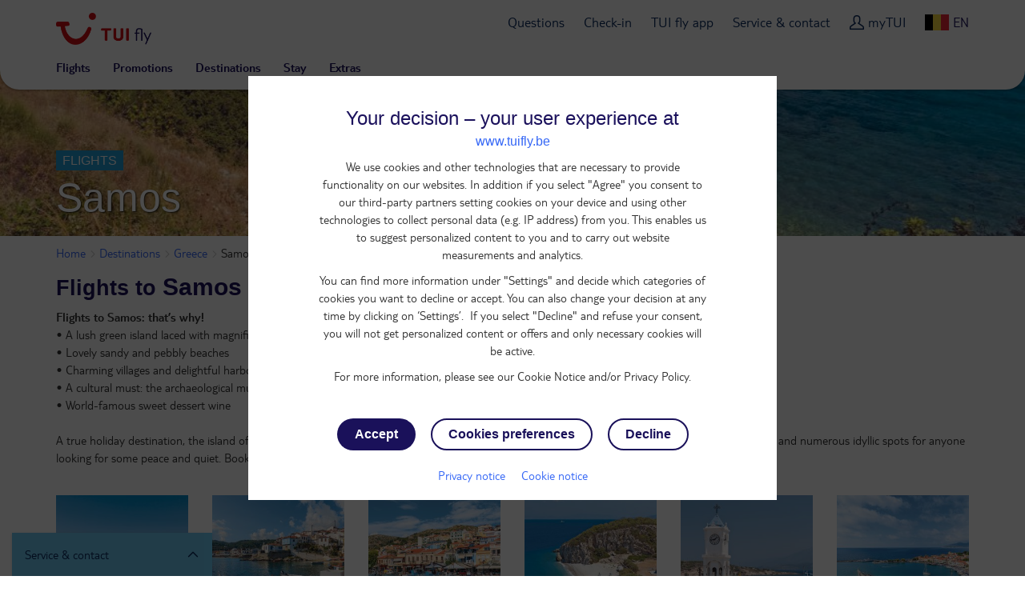

--- FILE ---
content_type: text/html; charset=utf-8
request_url: https://www.tuifly.be/en/destinations/greece/samos
body_size: 22540
content:
<!DOCTYPE HTML>
<html lang="en">
  <head>
    <meta http-equiv="X-UA-Compatible" content="IE=edge"/>
    <meta charset="UTF-8"/>
    <link rel="profile" href="http://www.w3.org/1999/xhtml/vocab" />
    <meta name="viewport"
          content="width=device-width, initial-scale=1.0, maximum-scale=1.0, user-scalable=no"/>
    <meta http-equiv="Content-Type" content="text/html; charset=utf-8" />
<script type="text/javascript" src="https://www.tuifly.be/public/04a17fc3c96a1148db7f5ffeea26a9db3200111bb061"  ></script><script type='application/ld+json'>{"@context":"https://schema.org","@type":"BreadcrumbList","ItemListElement":[{"@type":"ListItem","position":1,"name":"Home","item":"https://www.tuifly.be/en"},{"@type":"ListItem","position":2,"name":"Destinations","item":"https://www.tuifly.be/en/destinations"},{"@type":"ListItem","position":3,"name":"Greece","item":"https://www.tuifly.be/en/destinations/greece"}]}</script><meta property="og:image" content="https://cdn.tuifly.be/img/static/im1000/11200/11202/11202V.JPG" />
<meta property="og:image" content="https://cdn.tuifly.be/img/static/im1000/11200/11203/11203H.JPG" />
<meta property="og:image" content="https://cdn.tuifly.be/img/static/im1000/11200/11203/11203E.JPG" />
<meta property="og:image" content="https://cdn.tuifly.be/img/static/im1000/11200/11202/11202Q.JPG" />
<meta property="og:image" content="https://cdn.tuifly.be/img/static/im1000/11200/11203/11203D.JPG" />

      <script>
        window.dataLayer = window.dataLayer || [];
        function gtag(){window.dataLayer.push(arguments);}
        window.dataLayer.push(
          { 'initialize': 'datalayer' }
        );
        window.uetq = window.uetq || []; window.uetq.push('consent', 'default', { 'ad_storage': 'denied' });
        gtag('consent', 'default', {'analytics_storage': 'denied'});
        gtag('consent', 'default', {'ad_storage': 'denied'});
        gtag('consent', 'default', {'ad_user_data': 'denied'});
        gtag('consent', 'default', {'ad_personalization': 'denied'});
      </script>
      <script>(function(w,d,s,l,i){w[l]=w[l]||[];w[l].push(
      {'gtm.start': new Date().getTime(),event:'gtm.js'}
      );var f=d.getElementsByTagName(s)[0],
      j=d.createElement(s),dl=l!='dataLayer'?'&l='+l:'';j.async=true;j.src=
      'https://www.googletagmanager.com/gtm.js?id='+i+dl;f.parentNode.insertBefore(j,f);
      })(window,document,'script','dataLayer','GTM-MMZ2CD');
      </script><noscript><iframe src='https://www.googletagmanager.com/ns.html?id=GTM-MMZ2CD' height='0' width='0' style='display:none;visibility:hidden'></iframe></noscript>
<script>
    window.cookieComplianceSettings = {"popup_enabled":1,"method":"categories","info_template":"new","cookie_categories":"analytics\r\nmarketing","enable_save_preferences_button":1,"save_preferences_button_label":"Save preferences","accept_all_categories_button_label":"Accept all cookies","fix_first_cookie_category":0,"select_all_categories_by_default":1,"disabled_javascripts":"","whitelisted_cookies":"APP2WT\r\nAWSALB\r\nAWSALBCORS\r\nCONSENTMGR\r\nJSESSIONID\r\nJSESSIONID_FH_FO\r\nQSI_ActionSetHistory\r\nQSI_History\r\nQSI_HistorySession\r\nQSI_SI_5pO2SMyPYlAON6J_intercept\r\nQSI_SI_abGfb5kE5AiYY2F_intercept\r\n_ga\r\n_gaDuplicate\r\ngid\r\nvis_opt_exp_1webfo_518_refactored\r\nak_bmsc\r\nanalytics:AMCVS*\r\nanalytics:AMCV*\r\nanalytics:APP2WT\r\nanalytics:Pastease.exit.activated.hD7tjq3VVHGj27E\r\nanalytics:Pastease.exit.chance.hD7tjq3VVHGj27E\r\nanalytics:Pastease.passive.activated.j0PD3Fskd6X4is1\r\nanalytics:Pastease.passive.chance.j0PD3Fskd6X4is1\r\nanalytics:__uu\r\nanalytics:_ga\r\nanalytics:gid\r\nanalytics:appsflyer_id_cookie\r\nanalytics:ga_id_cookie\r\nanalytics:intercom-session-y9zltgjv\r\nanalytics:s_cc\r\nanalytics:s_ecid\r\nanalytics:s_fid\r\nanalytics:s_inv\r\nanalytics:s_nr30\r\nanalytics:s_sq\r\nanalytics:s_tslv\r\nanalytics:s_vi\r\nanalytics:s_vi*\r\nanalytics:utag_main\r\nanalytics:utagdb\r\nbm_sv\r\ncck\r\ndtCookie\r\ndtLatC\r\neid_set\r\nmarketing:1P_JAR\r\nmarketing:ANID\r\nmarketing:CONSENT\r\nmarketing:IDE\r\nmarketing:MUID\r\nmarketing:MUIDB\r\nmarketing:NID\r\nmarketing:_fbp\r\nmarketing:_gcl_au\r\nmarketing:_pangle\r\nmarketing:_pinterest_ct_rt\r\nmarketing:_pinterest_sess\r\nmarketing:_ttp\r\nmarketing:_uetsid\r\nmarketing:_uetvid\r\nmarketing:peclosed\r\nmarketing:uid\r\nmytui.session\r\nmytui.uid\r\nqcmk\r\nrecent_searches\r\nrxVisitor\r\nABTasty\r\nABTastyData\r\nABTastySession\r\n_vis_opt_exp_1webfo529_ref\r\nanalytics:ABTasty\r\nanalytics:ABTastyData\r\nanalytics:ABTastySession\r\ncheck\r\nmarketing:5524rsa\r\nmarketing:5524rsaSession\r\nmarketing:5882rsa\r\nmarketing:rsa\r\nmbox\r\nmboxEdgeCluster\r\nABTasty\r\nABTastyData\r\nABTastySession\r\n_vis_opt_exp_1webfo529_ref\r\nanalytics:ABTasty\r\nanalytics:ABTastyData\r\nanalytics:ABTastySession\r\ncheck\r\nmarketing:5524rsa\r\nmarketing:5524rsaSession\r\nmarketing:5882rsa\r\nmarketing:rsa\r\nmbox\r\nmboxEdgeCluster\r\n_vis_opt_exp_13240_completion\r\n_vis_opt_exp_1webfo_518_refactored\r\nmarketing:appsflyer_id\r\nmarketing:ga_id\r\nmarketing:app_webview","consent_storage_method":"do_not_store","popup_clicking_confirmation":false,"popup_info":{"value":"<h3>\r\n\tYour decision \u2013 your user experience at www.tuifly.be<\/h3>\r\n<div>\r\n\t<p>We use cookies and other technologies that are necessary to provide functionality on our websites. In addition if you select \"Agree\" you consent to our third-party partners setting cookies on your device and using other technologies to collect personal data (e.g. IP address) from you. This enables us to suggest personalized content to you and to carry out website measurements and analytics.<\/p>\r\n\t<p>You can find more information under \"Settings\" and decide which categories of cookies you want to decline or accept. You can also change your decision at any time by clicking on \u2018Settings\u2019.&nbsp; If you select \"Decline\" and refuse your consent, you will not get personalized content or offers and only necessary cookies will be active.<\/p>\r\n\t<p>For more information, please see our Cookie Notice and\/or Privacy Policy.<\/p>\r\n<\/div>\r\n<p>&nbsp;<\/p>\r\n","format":"full_html"},"use_mobile_message":0,"mobile_popup_info":{"value":"<h2>We use cookies on this site to enhance your user experience<\/h2><p>By tapping the Accept button, you agree to us doing so.<\/p>","format":"plain_text"},"mobile_breakpoint":"768","popup_agree_button_message":"OK, I agree","show_disagree_button":true,"popup_disagree_button_message":"Meer info over cookies","disagree_button_label":"Weigeren","withdraw_enabled":0,"withdraw_button_on_info_popup":0,"withdraw_message":{"value":"<h2>We use cookies on this site to enhance your user experience<\/h2><p>You have given your consent for us to set cookies.<\/p>","format":"plain_text"},"withdraw_tab_button_label":"Privacy settings","withdraw_action_button_label":"Withdraw consent","popup_agreed_enabled":0,"popup_hide_agreed":0,"popup_agreed":{"value":"<h2>Thank you for accepting cookies<\/h2><p>You can now hide this message or find out more about cookies.<\/p>","format":"plain_text"},"popup_find_more_button_message":"More info","popup_hide_button_message":"Hide","popup_link":"node\/2051","popup_link_new_window":1,"popup_position":true,"use_bare_css":1,"popup_text_hex":"","popup_bg_hex":"","popup_height":"","popup_width":"","fixed_top_position":1,"popup_delay":"1000","disagree_do_not_show_popup":0,"reload_page":0,"popup_scrolling_confirmation":false,"cookie_name":"","domains_option":"1","domains_list":"","exclude_paths":"","exclude_admin_pages":0,"exclude_uid_1":0,"script_scope":"footer","better_support_for_screen_readers":0,"cookie_session":0,"privacy_policy_url":"https:\/\/www.tuifly.be\/en\/privacy-notice","cookie_policy_url":"https:\/\/www.tuifly.be\/en\/statement-on-cookies"};
  </script><link rel="alternate" href="https://www.tuifly.be/en/destinations/greece/samos" hreflang="en-be" />
<link rel="alternate" href="https://www.tuifly.fr/en/destinations/greece/samos" hreflang="en-fr" />
<link rel="alternate" href="https://www.tuifly.ma/en/destinations/greece/samos" hreflang="en-ma" />
<script>window.dataLayer = window.dataLayer || []; window.dataLayer.push({"drupalLanguage":"en","drupalCountry":"BE","userUid":0});</script>
<link rel="preload" as="script" href="https://www.tuifly.be/public/04a17fc3c96a1148db7f5ffeea26a9db3200111bb061"/><link rel="preload" href="https://www.tuifly.be/sites/all/themes/tui/fonts/TUITypeLt_LATN_W_Rg.woff2" as="font" type="font/woff2" crossorigin="" />
<link rel="preload" href="https://www.tuifly.be/sites/all/themes/tui/fonts/TUITypeLt_LATN_W_Bd.woff2" as="font" type="font/woff2" crossorigin="" />
<link rel="preload" href="https://www.tuifly.be/sites/all/themes/tui/fonts/tui-icon.woff2" as="font" type="font/woff2" crossorigin="" />
<meta name="google-site-verification" content="x-n0dYKz9A1zIgPBpCvsfv4QYTq1kHd7iEi_AQcq1ds" />
<meta property="og:image" content="/sites/jetairfly/themes/jetairfly/img/tuiflylogo.png" />
<meta name="description" content="Billets d’avion Samos - Grâce à TUI fly, réservez un vol vers Samos l’esprit tranquille." />
<link rel="shortlink" href="https://www.tuifly.be/en/destinations/greece/samos" />
<meta http-equiv="content-language" content="fr" />
    <link rel="apple-touch-icon" sizes="152x152" href="/apple-touch-icon.png">
    <link rel="icon" type="image/png" sizes="32x32" href="/favicon-32x32.png">
    <link rel="icon" type="image/png" sizes="16x16" href="/favicon-16x16.png">
    <link rel="manifest" href="/site.webmanifest">
    <link rel="mask-icon" href="/safari-pinned-tab.svg" color="#d40e14">
    <meta name="msapplication-TileColor" content="#70cbf4">
    <meta name="theme-color" content="#ffffff">
    <title>
      Vols Samos - Billets d'avion Samos | TUI fly    </title>
    <link type="text/css" rel="stylesheet" href="https://www.tuifly.be/sites/jetairfly/files/css/css_lQaZfjVpwP_oGNqdtWCSpJT1EMqXdMiU84ekLLxQnc4.css" media="all" />
<link type="text/css" rel="stylesheet" href="https://www.tuifly.be/sites/jetairfly/files/css/css_mCPmaHaQR7JSqeaZKmte-ET3ekjg5aye_YrigNSKGfA.css" media="all" />
<link type="text/css" rel="stylesheet" href="https://www.tuifly.be/sites/jetairfly/files/css/css_WpMEevD5EkjDQwcTNvStsBW3Gn_-BUc1yyWA-UiMYoQ.css" media="all" />
<link type="text/css" rel="stylesheet" href="https://www.tuifly.be/sites/jetairfly/files/css/css_NmslaFv40GS37IKhs4ss8tUe0S-vCqqqaETUhQWaW84.css" media="all" />
<style>#sliding-popup.sliding-popup-top{position:fixed;}
</style>
<link type="text/css" rel="stylesheet" href="https://www.tuifly.be/sites/jetairfly/files/css/css_-FENAzMYnNRdBETYMt0a-i4l0E2GFlTPDwWW5FqkKH8.css" media="all" />
<link type="text/css" rel="stylesheet" href="https://www.tuifly.be/sites/jetairfly/files/css/css_UyZikTWNF7rkZ4_lY6oeQqXJRb2Lz_fgK0QEfUW6hIk.css" media="all" />
          </head>

  <body class="html not-front not-logged-in no-sidebars page-destinations page-destinations-greece page-destinations-greece-samos destination-with-background domain-www-tuifly-be page-with-marketingmessage i18n-en bestemmingen-land-fr bestemmingen-regio-en bestemmingen-regio-fr"  itemscope itemtype="http://schema.org/WebPage">
      <script>
    var utag_data = {}
  </script>
  <script>
    (function(a,b,c,d){
    a='https://tags.tiqcdn.com/utag/tui/tuifly-be-legacy/qa/utag.js';
    b=document;c='script';d=b.createElement(c);d.src=a;d.type='text/java'+c;d.async=true;
    a=b.getElementsByTagName(c)[0];a.parentNode.insertBefore(d,a);
    })();
  </script>
    <div id="skip-link">
      <a href="#main-content" class="element-invisible element-focusable" data-nosnippet>
        Skip to main content      </a>
    </div>
    <div id="qualtrics-mobile-survey" class="qualtrics"></div>
          <div id="sliding-popup" class="sliding-popup-top clearfix">
    <div id="cookies-content" class="popup-content info cookies-content cookies-content--first-page" data-nosnippet>
  <div class="cookies-content__wrapper">
    <header class="cookies-content__header">
      Cookies preferences    </header>
    <div id="popup-text">
      <h3>	Your decision – your user experience at <a href="http://www.tuifly.be">www.tuifly.be</a></h3>
<div>
<p>We use cookies and other technologies that are necessary to provide functionality on our websites. In addition if you select "Agree" you consent to our third-party partners setting cookies on your device and using other technologies to collect personal data (e.g. IP address) from you. This enables us to suggest personalized content to you and to carry out website measurements and analytics.</p>
<p>You can find more information under "Settings" and decide which categories of cookies you want to decline or accept. You can also change your decision at any time by clicking on ‘Settings’.  If you select "Decline" and refuse your consent, you will not get personalized content or offers and only necessary cookies will be active.</p>
<p>For more information, please see our Cookie Notice and/or Privacy Policy.</p>
</div>
<p> </p>
    </div>
          <div id="eu-cookie-compliance-categories" class="eu-cookie-compliance-categories hidden">
                  <div class="eu-cookie-compliance-category">
            <div>
              <input type="checkbox" name="cookie-categories" id="cookie-category-analytics"
                    value="analytics" >
              <label for="cookie-category-analytics">
                analytics              </label>
            </div>
                          <div class="eu-cookie-compliance-category-description"></div>
                      </div>
                            <div class="eu-cookie-compliance-category">
            <div>
              <input type="checkbox" name="cookie-categories" id="cookie-category-marketing"
                    value="marketing" >
              <label for="cookie-category-marketing">
                marketing              </label>
            </div>
                          <div class="eu-cookie-compliance-category-description"></div>
                      </div>
                                    <div class="eu-cookie-compliance-categories-buttons">
            <button type="button" class="eu-cookie-compliance-save-preferences-button">
              Save preferences            </button>
          </div>
              </div>
        <div id="popup-buttons" class="cookies-content__buttons eu-cookie-compliance-has-categories">
      <button type="button" class="btn btn-secondary btn-block-mobile agree-button eu-cookie-compliance-secondary-button">
        Accept      </button>
      <button type="button" class="btn btn-block-mobile ghost-blue find-more-button eu-cookie-compliance-more-button">
        Cookies preferences      </button>
      <button id="cookies-decline" type="button" class="btn ghost-blue btn-block-mobile">
        Decline      </button>
    </div>
    <div class="cookies-content__links">
      <a href="https://www.tuifly.be/en/privacy-notice">
        Privacy notice      </a>
      <a href="https://www.tuifly.be/en/statement-on-cookies">
        Cookie notice      </a>
    </div>
          <div id="cookies-preferences" class="cookies-content__preferences hidden">
        <button id="cookies-go-back" type="button" class="button-as-link">
          < Go back        </button>
        <div class="container wrapper inner advancedshizzle">
  <div class="panel-display" >
    <div class="panel-panel">
      <div class="inside">
                  <div class="row row-flex">
            <div class="col-sm-12">
              <div class="panel-pane pane-custom pane-1"  >
  
      
  
  <div class="pane-content">
    <h1>
	Stel jouw cookievoorkeuren in</h1>
<p><span style="font-size: 16px;">Een gedetailleerd overzicht van alle cookies die we gebruiken kan je raadplegen via </span><a href="https://www.tuifly.be/nl/verklaring-over-cookies" style="background-color: rgb(255, 255, 255);" target="_blank">Verklaring over cookies</a><span style="font-size: 16px;">.</span></p>
<h3>
	Noodzakelijke en functionele cookies</h3>
<p>Functionele cookies helpen een website bruikbaarder te maken, door basisfuncties als paginanavigatie en toegang tot beveiligde gedeelten van de website mogelijk te maken. Zonder deze cookies kan de website niet naar behoren werken.</p>
  </div>

  
  </div>
<div class="panel-separator"></div><div class="panel-pane pane-custom pane-2"  >
  
      
  
  <div class="pane-content">
    <h3>
	Analytische cookies</h3>
<p><label class="cookies-toggle"><input name="cookies-toggle" type="checkbox" value="analytics" /><span data-on="Actief" data-off="Niet actief"></span></label></p>
<p>Analytische cookies helpen ons te begrijpen hoe bezoekers onze website gebruiken, door anoniem gegevens te verzamelen en te rapporteren.</p>
  </div>

  
  </div>
<div class="panel-separator"></div><div class="panel-pane pane-custom pane-3"  >
  
      
  
  <div class="pane-content">
    <h3 style="display:inline-block">
	Marketing cookies</h3>
<p><label class="cookies-toggle"><input name="cookies-toggle" type="checkbox" value="marketing" /><span data-on="Actief" data-off="Niet actief"></span></label></p>
<p>Marketing cookies worden gebruikt om bezoekers te volgen wanneer ze verschillende websites bezoeken. Hun doel is advertenties weergeven die zijn toegesneden op en relevant zijn voor de individuele gebruiker. Deze advertenties worden zo waardevoller voor uitgevers en externe adverteerders.</p>
  </div>

  
  </div>
            </div>
          </div>
        
        
        
        
        
        
        


        
                        
        
        
        
        
        
        
                          
          
          
          
          
                            
          
          
          
          
                            
          
          
          
          
                            
          
          
          
          
                            
          
          
          
          
                            
          
          
          
          
                            
          
          
          
          
                            
          
          
          
          
                  
                                                                                                                                                                                                            
        </div>
  </div>
</div>
</div>
        <div id="cookies-actions" class="cookies-content__actions">
          <button id="cookies-accept-all" type="button" class="button-as-link btn btn-block-mobile">
            Accept all cookies          </button>
          <button id="cookies-save" type="button" class="btn btn-secondary btn-block-mobile">
            Save          </button>
        </div>
      </div>
      </div>
</div>
  </div>
  <div id="tuifly-country-selector" class="tuifly-country-wrapper conainer-fluid" style="display:none">
    <div class="row">
      <div class="col-md-12 text-center country-tab-header">
        <i id="close-country-selector" class="icon-times"></i>
        <div class="h1">Welcome to the world of TUI</div>
        <div class="h2">TUI fly is active in different countries. You are on the Belgian website.</div>
        <div class="h2">You can choose another TUI fly website here.</div>
      </div>
      <div class="col-md-6 col-md-offset-3 country-tab-container">
        <div class="country-tab-inner">
        <div class="choose-text text-center">Please choose</div>
        <div class="col-md-6 col-xs-6 col-sm-6 country-tab-menu">
          <div class="tab-head">
            Country          </div>
          <div class="list-group">
                        <a href="#" class="list-group-item active">
              <div class="flag-bl"></div> België/Belgique            </a>
                        <a href="#" class="list-group-item ">
              <div class="flag-fr"></div> France            </a>
                        <a href="#" class="list-group-item ">
              <div class="flag-ma"></div> Maroc            </a>
                        <a href="#" class="list-group-item ">
              <div class="flag-nl"></div> Nederland            </a>
                        <a href="#" class="list-group-item ">
              <div class="flag-de"></div> Deutschland            </a>
                      </div>
        </div>
        <div class="col-md-6 col-xs-6 col-sm-6 country-tab">
          <div class="tab-head">
            Language          </div>
                    <div class="country-tab-content active">
            <ul class="language-switcher country-language-switcher-locale-url"><li class="nl first"><a href="/nl/destinations/greece/samos" class="language-link" xml:lang="nl">Nederlands</a></li>
<li class="fr"><a href="/fr/destinations/greece/samos" class="language-link" xml:lang="fr">Français</a></li>
<li class="en last active"><a href="/en/destinations/greece/samos" class="language-link active" xml:lang="en">English</a></li>
</ul>          </div>
                    <div class="country-tab-content ">
            <ul class="language-switcher country-language-switcher-locale-url"><li class="fr first last"><a href="https://www.tuifly.fr/fr/destinations/greece/samos?utm_source=countryselector&amp;utm_medium=referral&amp;utm_campaign=tuifly.be" class="language-link" xml:lang="fr">Français</a></li>
</ul>          </div>
                    <div class="country-tab-content ">
            <ul class="language-switcher country-language-switcher-locale-url"><li class="fr first last"><a href="https://www.tuifly.ma/fr/destinations/greece/samos?utm_source=countryselector&amp;utm_medium=referral&amp;utm_campaign=tuifly.be" class="language-link" xml:lang="fr">Français</a></li>
</ul>          </div>
                    <div class="country-tab-content ">
            <ul class="language-switcher"><li class="NL first last"><a href="https://www.tui.nl/vliegtickets/?culture_redirect=false&amp;utm_source=countryselector&amp;utm_medium=referral&amp;utm_campaign=tuifly.be">Nederlands</a></li>
</ul>          </div>
                    <div class="country-tab-content ">
            <ul class="language-switcher"><li class="DE first last"><a href="https://www.tuifly.com/?culture_redirect=false&amp;utm_source=countryselector&amp;utm_medium=referral&amp;utm_campaign=tuifly.be">Deutsch</a></li>
</ul>          </div>
                  </div>
        </div>
      </div>
    </div>
  </div>
</div>
<header role="banner" class="navbar navbar-fixed-top navbar-inverse header-top-mobile">
    <div class="container">
    <div class="navbar-header">
      <button id="toggle-mobile-menu" class="navbar-toggle pull-left">
        <span class="icon-bar"></span><span class="icon-bar"></span><span class="icon-bar"></span>
      </button>
      <div class="pull-right my-zone-link-mobile">
        <a href="https://www.tuifly.be/en/mytui/" title="myTUI" class="my-zone-link-mobile top-my-zone-link"><span class="icon-user"></span></a>      </div>
      <div class="pull-right emergency-link-mobile">
              </div>
    </div>
    <a class="navbar-brand " href="/en">
      <img src="https://www.tuifly.be/sites/jetairfly/themes/jetairfly/img/tuiflylogo.png" alt="TUI fly" width="100" height="33">
    </a>
    <div class="side-collapse in mobile-slide-menu">
      <nav role="navigation" class="navbar-collapse mobile-slide-menu__main">
        <ul class="menu nav navbar-nav"><li class="first leaf"><a href="/en">Flights</a></li>
<li class="leaf"><a href="https://www.tuifly.be/en/last-minute">Promotions</a></li>
<li class="leaf"><a href="/en/destinations">Destinations</a></li>
<li class="leaf"><a href="/en/stay">Stay</a></li>
<li class="last leaf"><a href="/en/add-ons">Extras</a></li>
<li class="first leaf additional-main-menu-link additional-main-menu-link--other-menu-item"><a href="/en/faq">Questions</a></li>
<li class="leaf additional-main-menu-link additional-main-menu-link--other-menu-item"><a href="https://www.tuifly.be/en/online-check-in">Check-in</a></li>
<li class="leaf additional-main-menu-link additional-main-menu-link--other-menu-item"><a href="/en/tuiflyapp">TUI fly app</a></li>
<li class="last leaf additional-main-menu-link additional-main-menu-link--other-menu-item"><a href="/en/contact">Service &amp; contact</a></li>
</ul>      </nav>
      <div class="mobile-slide-menu__extra">
        <div id="country-launcher" class="country-launcher">
  <div class="flag-bl"></div>
  EN</div>
      </div>
    </div>
  </div>
</header>
<header class="header no-print">
    <div class="header-container">
    <div class="site-header hidden-xs">
  <div class="container">
    <div class="top-bar">
      <div class="top-bar__logo">
        <div class="region region-header-bottom">
          <section id="tuifly-custom-logo" class="block block-jaf-custom clearfix">
            <a href="/en">
              <img src="https://www.tuifly.be/sites/jetairfly/themes/jetairfly/img/tuiflylogo.png" alt="TUI fly" width="170" height="63">
            </a>
          </section>
        </div>
      </div>
      <div class="top-bar__menu">
        <div class="container">
        <div class="hidden-xs menu-secondary">
      <ul class="menu nav"><li class="first leaf"><a href="/en/faq">Questions</a></li>
<li class="leaf"><a href="https://www.tuifly.be/en/online-check-in">Check-in</a></li>
<li class="leaf"><a href="/en/tuiflyapp">TUI fly app</a></li>
<li class="last leaf"><a href="/en/contact">Service &amp; contact</a></li>
  <li class="additional-main-menu-link additional-main-menu-link--myZoneLink">
    <a href="https://www.tuifly.be/en/mytui/" class="my-zone-link-desktop top-my-zone-link top-my-zone-link--not-logged-in">myTUI</a>  </li>
</ul>    </div>
    <div id="country-launcher" class="country-launcher">
  <div class="flag-bl"></div>
  EN</div>
</div>
      </div>
    </div>
        <div class="top-main-menu">
      <div id="navbar" role="banner" class="navbar navbar-default">
                  <div class="navbar-collapse collapse pull-right">
            <nav class="navbar-collapse-navigation">
              <ul class="menu nav navbar-nav"><li class="first leaf"><a href="/en">Flights</a></li>
<li class="leaf"><a href="https://www.tuifly.be/en/last-minute">Promotions</a></li>
<li class="leaf"><a href="/en/destinations">Destinations</a></li>
<li class="leaf"><a href="/en/stay">Stay</a></li>
<li class="last leaf"><a href="/en/add-ons">Extras</a></li>
</ul>            </nav>
          </div>
              </div>
    </div>
      </div>
</div>
    <div class="js-extrapromo-header">
          </div>
          <div class="search-container">
                <div class="container">
            <div class="search-frame">
    <tui-flight-search-bar
      lang="en-GB"
      origin=""
      destination="SMI"
      depdate=""
      retdate=""
      link="https://www.tuifly.be/flight/#lang#/search?flyingFrom%5B%5D=#origin#&flyingTo%5B%5D=#destination#&depDate=#depDate#&adults=#adults#&children=#children#&childAge=#childAge#&choiceSearch=true&searchType=pricegrid&nearByAirports=true&amp;currency=EUR"
      additionalonewayparameters="&amp;isOneWay=true"
      additionalreturnparameters="&amp;isOneWay=false&amp;returnDate=#retDate#"
      theme="tui-light"
      oneway="false"
      market="BE"
    >
    </tui-flight-search-bar>
    <script src="https://cloud.tui.com/osp/fo/flight-search-bar/master/main.js"></script>
  </div>
        </div>
                          <div class="region region-background">
            <div class="has-image" style="background-image:url(https://cdn.tuifly.be/img/static/im1000/11200/11202/11202V.JPG)"></div>          </div>
              </div>
      </div>
</header>
<div class="main-container container min-height-container-base">
  <div class="row sidebars-subcontent-block">
    
    <section class="col-md-12">
                                      
              <div class="row content-block  sticky-pane-parent">
          <div class="content-parent col-md-12 col-sm-12">
            <div class="row">
                              <div class="content col-md-12 col-sm-12">
                    <div class="region region-content">
    <section id="block-system-main" class="block block-system clearfix">

      
  <div class="row destination-container">
  <div class="col-md-12 destination-info">  <div class="row">
    <div class="col-md-12">
      <div class="destination-header mar-bot-base">
        <div class="destination-header-content">
          <h1>
            <span class="category">Flights</span>
          Samos          </h1>
        </div>
      </div>
      <section id="destination-breadcrumb">
        <ul class="breadcrumb breadcrumb--destination destination-page__breadcrumbs"><li class="first"><a href="/en">Home</a></li>
<li><a href="/en/destinations">Destinations</a></li>
<li><a href="/en/destinations/greece">Greece</a></li>
<li class="last">Samos</li>
</ul>      </section>
      <h2 class="block-title">
        Flights to <b>Samos</b>      </h2>
    </div>
  </div>

  <div class="row">
    <div class="col-md-12">
            <div class="destIntro">
        <b>Flights to Samos: that’s why!</b><br />• A lush green island laced with magnificent hiking trails<br />• Lovely sandy and pebbly beaches<br />• Charming villages and delightful harbours<br />• A cultural must: the archaeological museum in Samos Town.<br />• World-famous sweet dessert wine<br /><br />A true holiday destination, the island of Samos boasts wonderful nature, picturesque beaches, charming villages, treasures from Antiquity, nice bars and numerous idyllic spots for anyone looking for some peace and quiet. Book your cheap flights to Samos here!      </div>
          </div>
  </div>

  <div class="row">
    <div class="col-md-12 pad-top-base visible-xs visible-sm">
      <a href="/en/book?destinationairport=SMI&amp;destinationairport_string=Samos&amp;populate=1" id="book-flight-top-mobile" class="btn btn-primary">Search flights</a>    </div>
  </div>

      <div class="row">
      <div class="destination-flight-offer-mfe mar-top-base">
        <div class="destination-flight-offer-mfe__outbound col-md-6">
          <h3>Flights to Samos</h3>
          <tui-flight-offer-list
            locale="en-GB"
            currency="EUR"
            tenant="tuifly"
            origin="BE,FR,MA,NL"
            carrier="TB,OR"
            tripType="oneway"
            destination="SMI"
            link="https://www.tuifly.be/#language#/last-minute/#departureSlug#/#destinationSlug#"
            is-fallback-hidden="true"
          >
          </tui-flight-offer-list>
        </div>
        <div class="destination-flight-offer-mfe__return col-md-6">
          <h3>Flights from Samos</h3>
          <tui-flight-offer-list
            locale="en-GB"
            currency="EUR"
            tenant="tuifly"
            origin="SMI"
            carrier="TB,OR"
            tripType="oneway"
            destination="BE,FR,MA,NL"
            link="https://www.tuifly.be/#language#/last-minute/#departureSlug#/#destinationSlug#"
            is-fallback-hidden="true"
          >
          </tui-flight-offer-list>
        </div>
        <script type="text/javascript" src="https://cloud.tui.com/cdn/cotton-ball/current/start-being-elastic.js"></script>
        <script type="text/javascript" src="https://cloud.tui.com/osp/fo/flight-offer-list/master/main.js"></script>
        <script>
          if (typeof tuiCottonBall !== undefined) {
            tuiCottonBall.subscribe("flight-offer-list", "*", "item-click", function(a, b, c, itemData) {
              window.location.assign(itemData.flightLink);
            });
          }
        </script>
      </div>
  </div>
  
</div>
  <div class="col-md-12 destination-gallery" id="destination-gallery">  <div class="row pad-top-large">
                      <div class="gallery">
                      <div class="col-md-2 col-sm-4 col-xs-6 mar-bot-base">
              <a class="thumbgallery" title="Samos" href="https://cdn.tuifly.be/img/static/im1000/11200/11202/11202V.JPG" data-fancybox="country">
                <div class="image">
                  <img src="https://cdn.tuifly.be/img/static/im/11200/11202/11202V.JPG" alt="Samos" rel="thumbs"/>
                </div>
              </a>
            </div>
                      <div class="col-md-2 col-sm-4 col-xs-6 mar-bot-base">
              <a class="thumbgallery" title="Samos" href="https://cdn.tuifly.be/img/static/im1000/11200/11203/11203H.JPG" data-fancybox="country">
                <div class="image">
                  <img src="https://cdn.tuifly.be/img/static/im/11200/11203/11203H.JPG" alt="Samos" rel="thumbs"/>
                </div>
              </a>
            </div>
                      <div class="col-md-2 col-sm-4 col-xs-6 mar-bot-base">
              <a class="thumbgallery" title="Samos" href="https://cdn.tuifly.be/img/static/im1000/11200/11203/11203E.JPG" data-fancybox="country">
                <div class="image">
                  <img src="https://cdn.tuifly.be/img/static/im/11200/11203/11203E.JPG" alt="Samos" rel="thumbs"/>
                </div>
              </a>
            </div>
                      <div class="col-md-2 col-sm-4 col-xs-6 mar-bot-base">
              <a class="thumbgallery" title="Samos" href="https://cdn.tuifly.be/img/static/im1000/11200/11202/11202Q.JPG" data-fancybox="country">
                <div class="image">
                  <img src="https://cdn.tuifly.be/img/static/im/11200/11202/11202Q.JPG" alt="Samos" rel="thumbs"/>
                </div>
              </a>
            </div>
                      <div class="col-md-2 col-sm-4 col-xs-6 mar-bot-base">
              <a class="thumbgallery" title="Samos" href="https://cdn.tuifly.be/img/static/im1000/11200/11203/11203D.JPG" data-fancybox="country">
                <div class="image">
                  <img src="https://cdn.tuifly.be/img/static/im/11200/11203/11203D.JPG" alt="Samos" rel="thumbs"/>
                </div>
              </a>
            </div>
                      <div class="col-md-2 col-sm-4 col-xs-6 mar-bot-base">
              <a class="thumbgallery" title="Samos" href="https://cdn.tuifly.be/img/static/im1000/11200/11203/11203J.JPG" data-fancybox="country">
                <div class="image">
                  <img src="https://cdn.tuifly.be/img/static/im/11200/11203/11203J.JPG" alt="Samos" rel="thumbs"/>
                </div>
              </a>
            </div>
                  </div>
        </div>
</div>
  <div class="col-md-12 destination-tabs">
    <div class="item-list">
      <ul class="nav nav-tabs tabBar mar-top-base jquery-once-1-processed hidden-xs" role="tablist" id="tabs">
        <li class="tab active first">
          <a href="#destination-tips" class="tips_tab" role="tab" data-hash="tips" data-toggle="tab">
            <i class="icon-world"></i>
            Tips          </a>
        </li>
        <li class="tab">
          <a href="#destination-location" class="location_tab" role="tab" data-hash="location" data-toggle="tab">
            <i class="icon-location"></i>
            Map          </a>
        </li>
      </ul>
      <div class="tab-content mar-bot-large">
        <div class="tab-pane fade in active" id="destination-tips">
          <section id="popular-destinations">
            <div class="row">
              <div class="col-md-12">
                    <div class="row">
      <div class="col-md-12">
        <div class="destTips">
          <h2>Tips for your stay in Samos</h2>
                      <div class="destTipsTip">
              <h3>Unspoiled beaches and lively seaside resorts</h3>
              With a 160-km coastline, Samos is surrounded by splendid stretches of sand and pebbles. Its beaches range from pure and quiet to popular and vibrant. <b>Kokkari </b>beach is a favourite among windsurfers, while <b>Votsalakia </b>beach is lined with traditional tavernas. <b>Kerveli </b>beach is located on a peaceful green bay and the beaches of <b>Megalo Seitani </b>and <b>Mikro Seitani</b> are so remote they can only be reached on foot. Flights to Samos bring you to the beach of your preference.            </div>
                      <div class="destTipsTip">
              <h3>Hiker’s paradise</h3>
              The island of Samos is steeped in natural beauty. Right next to the seaside resort of Kokkari, the natural area of <b>Mana </b>is laced with hiking trails where you can spend hours enjoying the surroundings. You can also go on beautiful hikes in the <b>Valley of the Nightingales </b>near Aidonia. The <b>Potami Waterfalls </b>near Karlovassi are another wonderful must-see. To get there, you must walk on rugged ground and even cross water, so prepare yourself before you go on this journey! If you fancy a climb, you should go to <b>Kerkis</b>, the island’s highest mountain. The 12-kilometre walk to the top will immediately be forgotten as soon as you take in the wonderful view at a height of 1440 metres.<br />            </div>
                      <div class="destTipsTip">
              <h3>Cultural activities in Samos Town</h3>
              The island’s capital boasts a boulevard lined with restaurants and tavernas where it is lovely to take a stroll, as well as a shopping street where you will certainly spot a nice souvenir. The old part of town, Vathy, is located higher and has more of a traditional village feel with its maze of narrow, winding streets where you enjoy getting lost. The cultural highlight of Samos Town is the archaeological museum with the impressive 5-metre-high kouros statue, a must-see for anyone who has booked flights to Samos.            </div>
                      <div class="destTipsTip">
              <h3>Back to ancient times in Pythagoreio</h3>
              Pythagoreio is a charming tourist port that was named after the Greek father of mathematics, Pythagoras, born on Samos. Buzzing with beaches goers and summer fun, it also boasts many relics from ancient times: the Roman baths, the Byzantine castle and the hilltop Monastery of Panagia Spiliani, partly built inside a cave, to name but a few. Located a few kilometres outside the city centre of Pythagoreio, the ruins of the temple of Hera are a must-visit. Flights to Samos bring history back to life!            </div>
                  </div>
      </div>
    </div>

    <div class="row">
      <div class="col-md-12 pad-top-base hidden-xs">
        <a href="/en/book" id="book-flight-top" class="btn btn-primary">Search flights</a>      </div>
    </div>
                </div>
            </div>
          </section>
        </div>
        <div class="tab-pane fade" id="destination-location">
            <div class="row">
    <div class="col-md-12">
      <div class="map">
        <div id="map_places" class="hide">[{"code":"","regioncode":"","name":"Samos","usp":"","score":"","stars":"","type":"","temp":"","current":"","lat":37.68001636869042,"lng":26.93572998046875,"zoom":11,"picture":"","link":"\/\/www.tuifly.be\/en\/hotel\/\/\/samos-","ttc":"","price":"","country":""}]</div>
<div id="map_canvas" style="width: 100%; height: 100%;"></div>
      </div>
    </div>
  </div>
        </div>
      </div>
    </div>
  </div>
</div>
<div class="row destination-footer">
  <div class="col-md-12 destination-country-list"><div class="all-countries">
      <h2>Alphabetical list of our destinations by country</h2>
        <div class="destination-list-inner">
                                    <div class="destinationsCountry">
                <div class="country">
                  <a href="/en/destinations/"></a>                </div>
                <ul>
                                      <li>
                      <a href="/en/destinations//kajaani">Kajaani</a>                    </li>
                                  </ul>
              </div>
                          <div class="destinationsCountry">
                <div class="country">
                  <a href="/en/destinations/albania">Albania</a>                </div>
                <ul>
                                      <li>
                      <a href="/en/destinations/albania/tirana">Tirana</a>                    </li>
                                  </ul>
              </div>
                          <div class="destinationsCountry">
                <div class="country">
                  <a href="/en/destinations/algeria">Algeria</a>                </div>
                <ul>
                                      <li>
                      <a href="/en/destinations/algeria/algiers">Algiers</a>                    </li>
                                      <li>
                      <a href="/en/destinations/algeria/oran">Oran</a>                    </li>
                                  </ul>
              </div>
                          <div class="destinationsCountry">
                <div class="country">
                  <a href="/en/destinations/aruba">Aruba</a>                </div>
                <ul>
                                      <li>
                      <a href="/en/destinations/aruba/aruba">Aruba</a>                    </li>
                                  </ul>
              </div>
                          <div class="destinationsCountry">
                <div class="country">
                  <a href="/en/destinations/austria">Austria</a>                </div>
                <ul>
                                      <li>
                      <a href="/en/destinations/austria/innsbruck">Innsbruck</a>                    </li>
                                  </ul>
              </div>
                          <div class="destinationsCountry">
                <div class="country">
                  <a href="/en/destinations/belgium">Belgium</a>                </div>
                <ul>
                                      <li>
                      <a href="/en/destinations/belgium/antwerp">Antwerp</a>                    </li>
                                      <li>
                      <a href="/en/destinations/belgium/bruges-ostend">Bruges-Ostend</a>                    </li>
                                      <li>
                      <a href="/en/destinations/belgium/brussels">Brussels</a>                    </li>
                                      <li>
                      <a href="/en/destinations/belgium/liege">Liège</a>                    </li>
                                  </ul>
              </div>
                          <div class="destinationsCountry">
                <div class="country">
                  <a href="/en/destinations/bonaire">Bonaire</a>                </div>
                <ul>
                                      <li>
                      <a href="/en/destinations/bonaire/bonaire">Bonaire</a>                    </li>
                                  </ul>
              </div>
                          <div class="destinationsCountry">
                <div class="country">
                  <a href="/en/destinations/bulgaria">Bulgaria</a>                </div>
                <ul>
                                      <li>
                      <a href="/en/destinations/bulgaria/burgas">Burgas</a>                    </li>
                                      <li>
                      <a href="/en/destinations/bulgaria/varna">Varna</a>                    </li>
                                  </ul>
              </div>
                          <div class="destinationsCountry">
                <div class="country">
                  <a href="/en/destinations/cape-verde">Cape Verde</a>                </div>
                <ul>
                                      <li>
                      <a href="/en/destinations/cape-verde/boa-vista-cabo-verde">Boa Vista (Cabo Verde)</a>                    </li>
                                      <li>
                      <a href="/en/destinations/cape-verde/sal-cabo-verde">Sal (Cabo Verde)</a>                    </li>
                                      <li>
                      <a href="/en/destinations/cape-verde/sao-vicente">Sao Vicente</a>                    </li>
                                  </ul>
              </div>
                          <div class="destinationsCountry">
                <div class="country">
                  <a href="/en/destinations/croatia">Croatia</a>                </div>
                <ul>
                                      <li>
                      <a href="/en/destinations/croatia/dubrovnik">Dubrovnik</a>                    </li>
                                      <li>
                      <a href="/en/destinations/croatia/split">Split</a>                    </li>
                                  </ul>
              </div>
                          <div class="destinationsCountry">
                <div class="country">
                  <a href="/en/destinations/curacao">Curaçao</a>                </div>
                <ul>
                                      <li>
                      <a href="/en/destinations/curacao/curacao">Curacao</a>                    </li>
                                  </ul>
              </div>
                          <div class="destinationsCountry">
                <div class="country">
                  <a href="/en/destinations/cyprus">Cyprus</a>                </div>
                <ul>
                                      <li>
                      <a href="/en/destinations/cyprus/paphos">Paphos</a>                    </li>
                                  </ul>
              </div>
                          <div class="destinationsCountry">
                <div class="country">
                  <a href="/en/destinations/dominican-republic">Dominican Republic</a>                </div>
                <ul>
                                      <li>
                      <a href="/en/destinations/dominican-republic/punta-cana">Punta Cana</a>                    </li>
                                  </ul>
              </div>
                          <div class="destinationsCountry">
                <div class="country">
                  <a href="/en/destinations/egypt">Egypt</a>                </div>
                <ul>
                                      <li>
                      <a href="/en/destinations/egypt/hurghada">Hurghada</a>                    </li>
                                      <li>
                      <a href="/en/destinations/egypt/luxor">Luxor</a>                    </li>
                                      <li>
                      <a href="/en/destinations/egypt/marsa-alam">Marsa Alam</a>                    </li>
                                      <li>
                      <a href="/en/destinations/egypt/sharm-el-sheikh">Sharm El Sheikh</a>                    </li>
                                  </ul>
              </div>
                          <div class="destinationsCountry">
                <div class="country">
                  <a href="/en/destinations/finland">Finland</a>                </div>
                <ul>
                                      <li>
                      <a href="/en/destinations/finland/ivalo">Ivalo</a>                    </li>
                                      <li>
                      <a href="/en/destinations/finland/kittila-lapland">Kittila-Lapland</a>                    </li>
                                      <li>
                      <a href="/en/destinations/finland/kuusamo">Kuusamo</a>                    </li>
                                  </ul>
              </div>
                          <div class="destinationsCountry">
                <div class="country">
                  <a href="/en/destinations/france">France</a>                </div>
                <ul>
                                      <li>
                      <a href="/en/destinations/france/lille">Lille</a>                    </li>
                                      <li>
                      <a href="/en/destinations/france/metz-nancy">Metz-Nancy</a>                    </li>
                                      <li>
                      <a href="/en/destinations/france/paris-orly">Paris Orly </a>                    </li>
                                  </ul>
              </div>
                          <div class="destinationsCountry">
                <div class="country">
                  <a href="/en/destinations/gambia">Gambia</a>                </div>
                <ul>
                                      <li>
                      <a href="/en/destinations/gambia/gambia-banjul">Gambia-Banjul</a>                    </li>
                                  </ul>
              </div>
                          <div class="destinationsCountry">
                <div class="country">
                  <a href="/en/destinations/greece">Greece</a>                </div>
                <ul>
                                      <li>
                      <a href="/en/destinations/greece/araxos">Araxos</a>                    </li>
                                      <li>
                      <a href="/en/destinations/greece/corfu">Corfu</a>                    </li>
                                      <li>
                      <a href="/en/destinations/greece/crete-chania">Crete-Chania</a>                    </li>
                                      <li>
                      <a href="/en/destinations/greece/crete-heraklion">Crete-Heraklion</a>                    </li>
                                      <li>
                      <a href="/en/destinations/greece/karpathos">Karpathos</a>                    </li>
                                      <li>
                      <a href="/en/destinations/greece/kefalonia">Kefalonia</a>                    </li>
                                      <li>
                      <a href="/en/destinations/greece/kos">Kos</a>                    </li>
                                      <li>
                      <a href="/en/destinations/greece/lesbos">Lesbos</a>                    </li>
                                      <li>
                      <a href="/en/destinations/greece/mykonos">Mykonos</a>                    </li>
                                      <li>
                      <a href="/en/destinations/greece/preveza">Preveza</a>                    </li>
                                      <li>
                      <a href="/en/destinations/greece/rhodes">Rhodes</a>                    </li>
                                      <li>
                      <a href="/en/destinations/greece/samos" class="active">Samos</a>                    </li>
                                      <li>
                      <a href="/en/destinations/greece/santorini">Santorini</a>                    </li>
                                      <li>
                      <a href="/en/destinations/greece/zakynthos">Zakynthos</a>                    </li>
                                  </ul>
              </div>
                          <div class="destinationsCountry">
                <div class="country">
                  <a href="/en/destinations/italy">Italy</a>                </div>
                <ul>
                                      <li>
                      <a href="/en/destinations/italy/bologna">Bologna</a>                    </li>
                                      <li>
                      <a href="/en/destinations/italy/brindisi">Brindisi</a>                    </li>
                                      <li>
                      <a href="/en/destinations/italy/catania">Catania</a>                    </li>
                                      <li>
                      <a href="/en/destinations/italy/lamezia-terme">Lamezia Terme</a>                    </li>
                                      <li>
                      <a href="/en/destinations/italy/naples">Naples</a>                    </li>
                                      <li>
                      <a href="/en/destinations/italy/palermo">Palermo</a>                    </li>
                                  </ul>
              </div>
                          <div class="destinationsCountry">
                <div class="country">
                  <a href="/en/destinations/jamaica">Jamaica</a>                </div>
                <ul>
                                      <li>
                      <a href="/en/destinations/jamaica/montego-bay">Montego Bay</a>                    </li>
                                  </ul>
              </div>
                          <div class="destinationsCountry">
                <div class="country">
                  <a href="/en/destinations/kosovo">Kosovo</a>                </div>
                <ul>
                                      <li>
                      <a href="/en/destinations/kosovo/pristina">Pristina</a>                    </li>
                                  </ul>
              </div>
                          <div class="destinationsCountry">
                <div class="country">
                  <a href="/en/destinations/mexico">Mexico</a>                </div>
                <ul>
                                      <li>
                      <a href="/en/destinations/mexico/cancun">Cancun</a>                    </li>
                                  </ul>
              </div>
                          <div class="destinationsCountry">
                <div class="country">
                  <a href="/en/destinations/montenegro">Montenegro</a>                </div>
                <ul>
                                      <li>
                      <a href="/en/destinations/montenegro/tivat">Tivat</a>                    </li>
                                  </ul>
              </div>
                          <div class="destinationsCountry">
                <div class="country">
                  <a href="/en/destinations/morocco">Morocco</a>                </div>
                <ul>
                                      <li>
                      <a href="/en/destinations/morocco/agadir">Agadir</a>                    </li>
                                      <li>
                      <a href="/en/destinations/morocco/al-hoceima">Al Hoceima</a>                    </li>
                                      <li>
                      <a href="/en/destinations/morocco/casablanca">Casablanca</a>                    </li>
                                      <li>
                      <a href="/en/destinations/morocco/marrakech">Marrakech</a>                    </li>
                                      <li>
                      <a href="/en/destinations/morocco/nador">Nador</a>                    </li>
                                      <li>
                      <a href="/en/destinations/morocco/oujda">Oujda</a>                    </li>
                                      <li>
                      <a href="/en/destinations/morocco/rabat">Rabat</a>                    </li>
                                      <li>
                      <a href="/en/destinations/morocco/tangier">Tangier</a>                    </li>
                                      <li>
                      <a href="/en/destinations/morocco/tetouan">Tetouan</a>                    </li>
                                  </ul>
              </div>
                          <div class="destinationsCountry">
                <div class="country">
                  <a href="/en/destinations/netherlands">Netherlands</a>                </div>
                <ul>
                                      <li>
                      <a href="/en/destinations/netherlands/amsterdam">Amsterdam</a>                    </li>
                                      <li>
                      <a href="/en/destinations/netherlands/eindhoven">Eindhoven</a>                    </li>
                                      <li>
                      <a href="/en/destinations/netherlands/rotterdam">Rotterdam</a>                    </li>
                                  </ul>
              </div>
                          <div class="destinationsCountry">
                <div class="country">
                  <a href="/en/destinations/north-macedonia">North Macedonia</a>                </div>
                <ul>
                                      <li>
                      <a href="/en/destinations/north-macedonia/ohrid">Ohrid</a>                    </li>
                                  </ul>
              </div>
                          <div class="destinationsCountry">
                <div class="country">
                  <a href="/en/destinations/portugal">Portugal</a>                </div>
                <ul>
                                      <li>
                      <a href="/en/destinations/portugal/faro">Faro</a>                    </li>
                                      <li>
                      <a href="/en/destinations/portugal/madeira">Madeira</a>                    </li>
                                  </ul>
              </div>
                          <div class="destinationsCountry">
                <div class="country">
                  <a href="/en/destinations/spain">Spain</a>                </div>
                <ul>
                                      <li>
                      <a href="/en/destinations/spain/alicante">Alicante</a>                    </li>
                                      <li>
                      <a href="/en/destinations/spain/almeria">Almeria</a>                    </li>
                                      <li>
                      <a href="/en/destinations/spain/fuerteventura">Fuerteventura</a>                    </li>
                                      <li>
                      <a href="/en/destinations/spain/girona">Girona</a>                    </li>
                                      <li>
                      <a href="/en/destinations/spain/gran-canaria">Gran Canaria</a>                    </li>
                                      <li>
                      <a href="/en/destinations/spain/ibiza">Ibiza</a>                    </li>
                                      <li>
                      <a href="/en/destinations/spain/jerez">Jerez</a>                    </li>
                                      <li>
                      <a href="/en/destinations/spain/lanzarote">Lanzarote</a>                    </li>
                                      <li>
                      <a href="/en/destinations/spain/malaga">Malaga</a>                    </li>
                                      <li>
                      <a href="/en/destinations/spain/menorca">Menorca</a>                    </li>
                                      <li>
                      <a href="/en/destinations/spain/murcia-corvera">Murcia-Corvera</a>                    </li>
                                      <li>
                      <a href="/en/destinations/spain/palma-de-mallorca">Palma de Mallorca</a>                    </li>
                                      <li>
                      <a href="/en/destinations/spain/reus">Reus</a>                    </li>
                                      <li>
                      <a href="/en/destinations/spain/tenerife">Tenerife</a>                    </li>
                                  </ul>
              </div>
                          <div class="destinationsCountry">
                <div class="country">
                  <a href="/en/destinations/sweden">Sweden</a>                </div>
                <ul>
                                      <li>
                      <a href="/en/destinations/sweden/scandinavian-mountains">Scandinavian Mountains</a>                    </li>
                                  </ul>
              </div>
                          <div class="destinationsCountry">
                <div class="country">
                  <a href="/en/destinations/tanzania">Tanzania</a>                </div>
                <ul>
                                      <li>
                      <a href="/en/destinations/tanzania/zanzibar">Zanzibar</a>                    </li>
                                  </ul>
              </div>
                          <div class="destinationsCountry">
                <div class="country">
                  <a href="/en/destinations/tunisia">Tunisia</a>                </div>
                <ul>
                                      <li>
                      <a href="/en/destinations/tunisia/djerba">Djerba</a>                    </li>
                                      <li>
                      <a href="/en/destinations/tunisia/enfidha">Enfidha</a>                    </li>
                                  </ul>
              </div>
                          <div class="destinationsCountry">
                <div class="country">
                  <a href="/en/destinations/turkey">Turkey</a>                </div>
                <ul>
                                      <li>
                      <a href="/en/destinations/turkey/antalya">Antalya</a>                    </li>
                                      <li>
                      <a href="/en/destinations/turkey/bodrum">Bodrum</a>                    </li>
                                      <li>
                      <a href="/en/destinations/turkey/dalaman">Dalaman</a>                    </li>
                                      <li>
                      <a href="/en/destinations/turkey/eskisehir">Eskisehir</a>                    </li>
                                      <li>
                      <a href="/en/destinations/turkey/izmir">Izmir</a>                    </li>
                                      <li>
                      <a href="/en/destinations/turkey/kayseri">Kayseri</a>                    </li>
                                  </ul>
              </div>
                              </div>
</div>
</div>
</div>

</section> <!-- /.block -->
  </div>
                </div>
                          </div>
          </div>
        </div>
          </section>

  </div>
</div>

  <footer class="page-footer">
  <section class="page-footer__social">
    <div>
      <div class="page-footer__newsletter">
        <h3>Subscribe to the newsletter now! This way you will always be informed of the latest news</h3>
        <form id="footer-newsletter">
          <input
            type="email"
            name="email-newsletter"
            id="email-newsletter"
            size="36"
            placeholder="Email address"
          >
          <button type="submit" class="uil-button">
            Yes please!          </button>
        </form>
      </div>
              <div class="page-footer__social-logos">
          <h3>
            Follow us on          </h3>
          <ul class="logo-menu">
          <li>
        <a
          href="https://www.facebook.com/TUIflyBelgium/"
                      target="_blank"
                  >
          <img
            src="//cdn.tui.be/sites/jetairfly/files/logos/social_fb_40x40_1.png"
            height="40"
            width="40"
            alt="Facebook"
          />
        </a>
      </li>
          <li>
        <a
          href="https://www.instagram.com/tuiflybelgium/"
                      target="_blank"
                  >
          <img
            src="//cdn.tui.be/sites/jetairfly/files/logos/social_insta_40x40_1.png"
            height="40"
            width="40"
            alt="Instagram Logo "
          />
        </a>
      </li>
          <li>
        <a
          href="https://www.pinterest.com/tuibelgium/"
                      target="_blank"
                  >
          <img
            src="//cdn.tui.be/sites/jetairfly/files/logos/pinterest_2.png"
            height="40"
            width="40"
            alt="Pinterest"
          />
        </a>
      </li>
          <li>
        <a
          href="https://www.tiktok.com/@tui.belgium"
                      target="_blank"
                  >
          <img
            src="//cdn.tui.be/sites/jetairfly/files/logos/tiktok_2.png"
            height="40"
            width="40"
            alt="Tiktok"
          />
        </a>
      </li>
          <li>
        <a
          href="https://twitter.com/TUIflyBelgium"
                      target="_blank"
                  >
          <img
            src="//cdn.tui.be/sites/jetairfly/files/logos/social_x_40x40_2.png"
            height="40"
            width="40"
            alt="Twitter"
          />
        </a>
      </li>
          <li>
        <a
          href="https://www.youtube.com/channel/UCNgsd2DuV8ZFDHXbT5ap5vw/"
                      target="_blank"
                  >
          <img
            src="//cdn.tui.be/sites/jetairfly/files/logos/social_yt_40x40_1.png"
            height="40"
            width="40"
            alt="Youtube"
          />
        </a>
      </li>
      </ul>
        </div>
                </div>
  </section>
      <section class="page-footer__app">
      <div>
          <div class='mobile-app-block'>
    <div class='mobile-app-links'>
      <h3>Download the TUI App</h3>
      <a href="https://tuiappbelgiumfly.onelink.me/HWN1/yj5odyez">
        <img src="/sites/all/themes/tui/img/googleplay_en.png" />
      </a>
      <a href="https://tuiappbelgiumfly.onelink.me/HWN1/yj5odyez">
        <img src="/sites/all/themes/tui/img/appstore_en.png" />
      </a>
    </div>
    <img class='mobile-app-qr' src="/sites/all/themes/tui/img/qr-tuifly-footer.png" />
  </div>
      </div>
    </section>
    <section class="page-footer__menus" id="footer-menus">
    <div>
              <div class="page-footer__menu">
          <h3>Useful Links</h3><ul id="footer-menu-0"><li class="menu-12086 first"><a href="https://www.tuifly.be/en/groupform">Group inquiry</a></li>
<li class="menu-12173"><a href="https://www.tuifly.be/en/travel-agent-login">Login Travel Agent</a></li>
<li class="menu-21300 last"><a href="/en/my_zone">myTUI</a></li>
</ul>        </div>
              <div class="page-footer__menu">
          <h3>About TUI fly</h3><ul id="footer-menu-1"><li class="menu-20710 first"><a href="/en/company-information">Company information</a></li>
<li class="menu-21509"><a href="https://careers.tuigroup.com/benelux/en/">Vacancies</a></li>
<li class="menu-21353"><a href="/en/premium-rate-number">Information about the premium-rate number</a></li>
<li class="menu-20716"><a href="/en/cargo">TUI Cargo</a></li>
<li class="menu-20726"><a href="/en/node/1091">Our fleet</a></li>
<li class="menu-20736"><a href="/en/affiliates-en">Affiliates</a></li>
<li class="menu-21522"><a href="/en/somanyreasonswhy">TUI fly ... So many reasons why</a></li>
<li class="menu-21358"><a href="/en/tuiflyapp">TUI fly app</a></li>
<li class="menu-21532 last"><a href="https://www.tuigroup.com/en-en/responsibility/how-to-raise-a-concern">How to raise a concern?</a></li>
</ul>        </div>
              <div class="page-footer__menu">
          <h3>Questions?</h3><ul id="footer-menu-2"><li class="menu-3145 first"><a href="/en/questions">FAQ</a></li>
<li class="menu-21366"><a href="/en/checked-luggage">Hand luggage</a></li>
<li class="menu-2903"><a href="/en/legal/reiseformalitaten">Travel formalities</a></li>
<li class="menu-2908"><a href="/en/legal/conditions_de_transport">Contract of carriage</a></li>
<li class="menu-2913"><a href="/en/privacy-notice">Privacy</a></li>
<li class="menu-21585"><a href="https://www.tuifly.be/en/accessibility">Accessibility</a></li>
<li class="menu-2792"><a href="https://www.tuifly.be/en/statement-on-cookies" title="Statement on cookies">Statement on cookies</a></li>
<li class="menu-2796"><a href="https://cdn.tuifly.be/sites/jetairfly/files/uploads/OVERVIEW%20EXTRA%20SERVICES%20AND%20SPECIAL%20REQUESTS-in%20inch%20en%20pounds.pdf" title="Optional Service Fees">Optional Service Fees</a></li>
<li class="menu-2746"><a href="/en/legal/Customer-Service-Plan" title="Customer Service Plan">Customer Service Plan</a></li>
<li class="menu-2747"><a href="/en/legal/Tarmac-Delay-Plan" title="Tarmac Delay Plan">Tarmac Delay Plan</a></li>
<li class="menu-7034"><a href="https://www.tuifly.be/en/insurance">Cancellation &amp; travel insurances</a></li>
<li class="menu-6816 last"><a href="/en/contact">Contact us</a></li>
</ul>        </div>
              <div class="page-footer__menu">
          <h3>Extra&#039;s</h3><ul id="footer-menu-3"><li class="menu-12157 first"><a href="https://www.tuifly.be/en/online-check-in">Online check-in</a></li>
<li class="menu-21554"><a href="/en/seat-reservation">Seat reservation</a></li>
<li class="menu-12151"><a href="https://www.tuifly.be/en/airport-parking">Airport parking</a></li>
<li class="menu-10065"><a href="https://www.tuifly.be/en/fly-deluxe-en">Fly Deluxe</a></li>
<li class="menu-12184"><a href="https://www.tuifly.be/en/buyonboard-en">Buy on board</a></li>
<li class="menu-12154"><a href="https://www.tuifly.be/en/airport-transport-car">Airport transport</a></li>
<li class="menu-21107"><a href="/en/carhire">Car hire</a></li>
<li class="menu-21491"><a href="/en/entertainment">Inflight entertainment</a></li>
<li class="menu-21158 last"><a href="https://www.tuifly.be/en/add-ons">Show all add-ons</a></li>
</ul>        </div>
          </div>
  </section>
  <section class="page-footer__logo">
    <div>
      <a href="/">
        <img src="/sites/jetairfly/themes/jetairfly/logo.svg" width="120" height="50" alt="Home" />      </a>
    </div>
  </section>
  <section class="page-footer__bottom">
    <div class="page-footer__payment-logos">
              <img src="/sites/all/themes/tui/img/maestro.png" alt="Maestro payment method" />              <img src="/sites/all/themes/tui/img/bancontact.png" alt="Bancontact payment method" />              <img src="/sites/all/themes/tui/img/mastercard.png" alt="Mastercard payment method" />              <img src="/sites/all/themes/tui/img/visa.png" alt="Visa payment method" />              <img src="/sites/all/themes/tui/img/americanexpress.png" alt="American Express payment method" />          </div>
    <div class="page-footer__small-print">
      <p>&copy; TUI Belgium</p><ul><li class="menu-21347 first"><a href="https://corporate.tui.be/en/jobs">Jobs</a></li>
<li class="menu-21348 last"><a href="/en/node/387">TUI fly Academy Brussels</a></li>
</ul>    </div>
  </section>
</footer>
  <div class="contact-block contact-block--closed">
  <button role="button" id="contact-block-button" class="contact-block__button">
    <span class="icon icon-times"></span>
    <span class="contact-block__label">
      Service & contact    </span>
    <span class="icon icon-chevron-up"></span>
  </button>
  <ul id="contact-block-list" class="contact-block__list">
    <li>
      <button role="button" id="contact-block-call-us" class="contact-block__link">
        <span class="icon icon-phone"></span>
        <span>
          Call us        </span>
        <span class="icon icon-chevron-right"></span>
      </button>
      <div id="contact-block-opening-hours" class="contact-block__opening-hours contact-block-opening-hours--closed">
        <header class="contact-block__opening-hours-label">
          <span class="icon icon-phone"></span>
          <span>
            Call us          </span>
          <button role="button" class="contact-block__opening-hours-button" id="contact-block-close-hours">
            <span class="icon icon-times"></span>
          </button>
        </header>
        <div class="contact-block__opening-hours-content">
          <p class="contact-block__status contact-block__status--closed">
            TUI is closed          </p>
          <p><strong>
            <span class="icon icon-phone"></span>
            +32 (0)2 717 86 61          </strong></p>
          <p><em>
            <div>
	Do you already have a booking? Keep your booking number and departure date at hand.</div>
          </em></p>
          <p>
            Mon-Fri 09:00-20:00          </p>
          <p>
            Sat 09:00-18:30          </p>
          <p>
            Sun 10:00-18:30          </p>
          <p>
          Closed on holidays          </p>
        </div>
      </div>
    </li>
          <li>
          <a
    href="/en/questions"
    class="contact-block__link"
     data-dl-click data-dl-event='need help' data-dl-category='faq' data-dl-label='open'  >
          <span class="icon icon-letter-question--fill"></span>
        <span>
    FAQ    </span>
  </a>
      </li>
      </ul>
  <div class="contact-block__overlay"></div>
</div>

<div id="fullPageLoader">
  <div id="loadingLogo"
       class=""></div>
  <div id="loadingIcon"><i class="icon-load"> </i></div>
  <div id="loadingText">
      Just a moment while we perform our search...  </div>
  <div id="loadingGifIcon"></div>
  <div class="loadingAniIcon">
    <div
      class="TUIicon TUIicon-large TUIicon-block TUIicon-white TUIicon-flight"></div>
  </div>
</div>


<!-- Modal -->
<div class="modal fade" id="legalModal" tabindex="-1" role="dialog"
     aria-hidden="true" data-backdrop="false">
</div>
<!-- Modal2 -->
<div class="modal fade" id="legalModal2" tabindex="-1" role="dialog"
     aria-hidden="true" data-backdrop="false">
</div>

<!-- Modal for gigya screensets -->
<div class="gigya-modal" style="display:none;">
  <div tabindex="-1" class="gigya-modal__overlay"></div>
  <div class="gigya-modal__wrapper">
     
            <div class="gigya-modal__banner gigya-modal__banner--login">      
        <div class="marketing-banner" style="background-image: url(''); background-position: center center; background-size: cover; background-repeat: no-repeat;">
        <div class="marketing-banner__title">Advantages of myTUI</div>
          <div class="marketing-banner__body">
            <ul>
	<li style="box-sizing: border-box; padding-left: 25px; font-size: 16px; position: relative;">
		Easy search and booking</li>
	<li style="box-sizing: border-box; padding-left: 25px; font-size: 16px; position: relative;">
		Exclusive discounts</li>
	<li style="box-sizing: border-box; padding-left: 25px; font-size: 16px; position: relative;">
		Always up to date!</li>
</ul>
          </div>
        </div>
      </div>
            <div class="gigya-modal__banner gigya-modal__banner--register">      
        <div class="marketing-banner" style="background-image: url(''); background-position: center center; background-size: cover; background-repeat: no-repeat;">
        <div class="marketing-banner__title">Advantages of myTUI</div>
          <div class="marketing-banner__body">
            <ul>
	<li style="box-sizing: border-box; padding-left: 25px; font-size: 16px; position: relative;">
		Easy search and booking</li>
	<li style="box-sizing: border-box; padding-left: 25px; font-size: 16px; position: relative;">
		Exclusive discounts</li>
	<li style="box-sizing: border-box; padding-left: 25px; font-size: 16px; position: relative;">
		Always up to date!</li>
</ul>
          </div>
        </div>
      </div>
              <div class="gigya-modal__form">
      <header class="gigya-modal__header">
        <h4 class="gigya-modal__title"><span>My TUI account</span></h4>
      </header>
      <div class="navlinks">
        <a href="#login"><span>Sign in</span></a>
        <a href="#register"><span>Register</span></a>
      </div>
      <a class="gigya-modal__close" href="#close"><span class="icon-times"></span></a>
      <div id="screenset-container"></div>
    </div>
  </div>
</div>

          <script src="https://www.tuifly.be/sites/jetairfly/files/js/js_A_PxGf3EV6hVEdQpj0xw-cTsSsFJyKhlHKANlKZNsWo.js"></script>
<script>jQuery.migrateMute=true;jQuery.migrateTrace=false;</script>
<script src="https://www.tuifly.be/sites/jetairfly/files/js/js_AfmJSwQ0wgXN4qrHDEDyAT8yidfCdr5N70h9BQqxTX0.js"></script>
<script src="https://www.tuifly.be/sites/jetairfly/files/js/js_gzCz7ArCtfhCMyYr5WjB0xPsLc1LB1EKCNmbsMTVTog.js"></script>
<script src="https://www.tuifly.be/sites/jetairfly/files/js/js_DXDLDS8AznkdSo4lKMJGL3C6TK04Eq0qI1kwQ7Hj_Ns.js"></script>
<script src="https://www.tuifly.be/sites/jetairfly/files/js/js_W6lebuopM7NW3AErTcVBr5FrHb0gA512b9o3W-4-ORs.js"></script>
<script src="https://sdk.joinsherpa.io/widget.js?appId=spM0ODQwMj"></script>
<script src="https://www.tuifly.be/sites/jetairfly/files/js/js_V4ihbuH7STYjdIu2LekfjUNM2xHV4YXgtIMyAnSJLuo.js"></script>
<script>function delete_cookie(name) {
    document.cookie = name +'=; Domain=.www.tuifly.be; Path=/; Expires=Thu, 01 Jan 1970 00:00:01 GMT;';
    };delete_cookie('_ga'); delete_cookie('_gat'); delete_cookie('_gid');</script>
<script src="https://www.tuifly.be/sites/jetairfly/files/js/js_6WI1ts_fLNOdVetYkR5SKU1argW20FaahjXfmfkzLiY.js"></script>
<script src="https://cdns.eu1.gigya.com/js/gigya.js?apikey=3_fypaPd1JjxabXNKf5S-L7vAfK6-YoLyLL6tTnDdecOeI_4jimsjTp67PDVMMZE6J"></script>
<script src="https://www.tuifly.be/sites/jetairfly/files/js/js_9DqUU7zZp91-Ht-ezX0OAvnYuj5aPNLa_rkEhCitXrM.js"></script>
<script src="https://www.tuifly.be/sites/jetairfly/files/js/js_laHXHNCditPX-o3NetfWKQqAR4Jijsq-g5PKYbu7pBI.js"></script>
<script>jQuery.extend(Drupal.settings, {"basePath":"\/","pathPrefix":"en\/","setHasJsCookie":0,"ajaxPageState":{"theme":"jetairfly","theme_token":"gvVGZXnHqwvKD9L4f0yP6x9UA8US7kUxO49NH8Hn8iI","js":{"0":1,"sites\/all\/themes\/bootstrap\/js\/bootstrap.min.js":1,"https:\/\/www.tuifly.be\/sites\/all\/modules\/custom\/jetair_configuration\/js\/jquery-3.6.3.min.js":1,"1":1,"https:\/\/www.tuifly.be\/sites\/all\/modules\/custom\/jetair_configuration\/js\/jquery-migrate-3.4.0.min.js":1,"misc\/jquery-extend-3.4.0.js":1,"misc\/jquery-html-prefilter-3.5.0-backport.js":1,"misc\/jquery.once.js":1,"misc\/drupal.js":1,"sites\/all\/modules\/custom\/tui_mobile\/js\/bootstrap-toolkit.min.js":1,"sites\/all\/modules\/custom\/tui_mobile\/js\/breakpoint.js":1,"sites\/all\/modules\/custom\/tui_mobile\/js\/isMobile.js":1,"sites\/all\/modules\/custom\/tui_mobile\/js\/jquery.touchSwipe.min.js":1,"sites\/all\/modules\/custom\/tui_mobile\/js\/tui_mobile.js":1,"sites\/all\/modules\/contrib\/jquery_update\/js\/jquery_browser.js":1,"sites\/all\/themes\/tui\/js\/fancybox\/fancybox.js":1,"sites\/all\/themes\/tui\/js\/photoGallery.js":1,"sites\/all\/modules\/contrib\/eu_cookie_compliance\/js\/jquery.cookie-1.4.1.min.js":1,"sites\/all\/modules\/custom\/filters\/js\/filters.js":1,"sites\/all\/modules\/custom\/google_tag_manager\/js\/google_tag_manager.js":1,"sites\/all\/modules\/custom\/google_tag_manager\/js\/datalayerLinksModule.js":1,"sites\/all\/modules\/custom\/jetair_configuration\/js\/jetair_configuration_default.js":1,"sites\/all\/modules\/custom\/jetair_configuration\/js\/utils.js":1,"sites\/all\/modules\/custom\/jetair_configuration\/js\/dataParametersModule.js":1,"sites\/all\/modules\/custom\/special_assistance\/js\/field_requirement.js":1,"sites\/all\/modules\/custom\/stickyblock\/js\/fixto.js":1,"sites\/all\/modules\/custom\/stickyblock\/js\/stickyblock.js":1,"sites\/all\/modules\/custom\/tui_datepicker\/js\/locale.tui-datepicker.js":1,"sites\/all\/modules\/custom\/tui_datepicker\/js\/tui_datepicker.js":1,"sites\/all\/modules\/custom\/tui_datepicker\/js\/moment.min.js":1,"sites\/all\/modules\/custom\/tui_info_icon\/js\/jquery.tooltipster.js":1,"sites\/all\/modules\/custom\/tui_info_icon\/js\/tui_info_icon.js":1,"sites\/all\/modules\/contrib\/eu_cookie_compliance\/js\/eu_cookie_compliance.js":1,"sites\/all\/libraries\/colorbox\/jquery.colorbox-min.js":1,"sites\/all\/modules\/contrib\/colorbox\/js\/colorbox.js":1,"sites\/all\/modules\/contrib\/colorbox\/styles\/default\/colorbox_style.js":1,"sites\/jetairfly\/modules\/custom\/config_tuifly\/js\/adobeTarget.js":1,"sites\/all\/modules\/custom\/inline_validation\/js\/inline_validation.js":1,"sites\/jetairfly\/modules\/custom\/destinations_jaf\/js\/destinations_jaf.js":1,"sites\/all\/modules\/custom\/jetair_map\/js\/jssor.slider.mini.js":1,"sites\/all\/modules\/custom\/jetair_map\/js\/jetair_map.js":1,"sites\/all\/modules\/custom\/jetair_map\/js\/markerclusterer.js":1,"sites\/all\/modules\/custom\/tui_datepicker\/js\/birthdate_field.js":1,"https:\/\/sdk.joinsherpa.io\/widget.js?appId=spM0ODQwMj":1,"sites\/all\/modules\/custom\/jetair_configuration\/js\/sherpaModule.js":1,"sites\/all\/modules\/custom\/jetair_configuration\/js\/clean-links.js":1,"2":1,"sites\/all\/modules\/custom\/jetair_configuration\/js\/linkNotificationModule.js":1,"sites\/all\/modules\/custom\/tui_google_analytics\/tuigoogleanalytics.js":1,"sites\/jetairfly\/modules\/custom\/country_selector\/js\/country_selector.js":1,"sites\/all\/modules\/custom\/jetair_configuration\/js\/store.legacy.min.js":1,"sites\/jetairfly\/modules\/custom\/trips_migration\/js\/tripsMigrationDatepicker.js":1,"https:\/\/cdns.eu1.gigya.com\/js\/gigya.js?apikey=3_fypaPd1JjxabXNKf5S-L7vAfK6-YoLyLL6tTnDdecOeI_4jimsjTp67PDVMMZE6J":1,"sites\/all\/modules\/custom\/tui_customer_account\/js\/TUF\/customerAccountModule.js":1,"sites\/all\/modules\/custom\/jetair_configuration\/js\/contactBlockModule.js":1,"sites\/all\/themes\/tui\/js\/page-footer.js":1,"sites\/all\/modules\/custom\/jetair_configuration\/js\/sw-loader.js":1,"sites\/all\/modules\/contrib\/datalayer\/datalayer.js":1,"sites\/all\/themes\/tui\/js\/tui.js":1,"sites\/all\/themes\/tui\/js\/tui-custom-select.js":1,"sites\/all\/themes\/tui\/js\/lazyLoader.js":1,"sites\/all\/themes\/tui\/js\/jquery.ui.touch-punch.min.js":1,"sites\/jetairfly\/themes\/jetairfly\/js\/jetairfly.js":1,"sites\/jetairfly\/themes\/jetairfly\/js\/jump_scroll.js":1},"css":{"modules\/system\/system.base.css":1,"sites\/all\/themes\/tui\/js\/fancybox\/fancybox.css":1,"sites\/all\/themes\/tui\/css\/gallery-thumbs.css":1,"modules\/field\/theme\/field.css":1,"sites\/all\/modules\/custom\/landingpages\/css\/landingpages.css":1,"sites\/all\/modules\/contrib\/views\/css\/views.css":1,"sites\/all\/modules\/contrib\/ckeditor\/css\/ckeditor.css":1,"sites\/all\/modules\/contrib\/colorbox\/styles\/default\/colorbox_style.css":1,"sites\/all\/modules\/contrib\/ctools\/css\/ctools.css":1,"sites\/all\/modules\/contrib\/panels\/css\/panels.css":1,"sites\/all\/modules\/custom\/jetair_configuration\/css\/breadcrumbs.css":1,"sites\/all\/modules\/contrib\/eu_cookie_compliance\/css\/eu_cookie_compliance.bare.css":1,"sites\/jetairfly\/modules\/custom\/country_selector\/css\/jaf-country-selector.css":1,"sites\/jetairfly\/modules\/custom\/trips_migration\/css\/tripsMigration.css":1,"sites\/all\/modules\/custom\/tui_customer_account\/css\/TUF\/tui_customer_account.css":1,"modules\/locale\/locale.css":1,"sites\/all\/modules\/custom\/jetair_configuration\/css\/contact-block.css":1,"sites\/all\/themes\/tui\/css\/mobile-slide-menu.css":1,"sites\/all\/themes\/tui\/css\/page-main.css":1,"sites\/all\/themes\/tui\/css\/ui-library-based\/hover-tooltip.css":1,"sites\/all\/modules\/custom\/emergency\/css\/emergency-message.css":1,"sites\/all\/themes\/tui\/css\/mobile-app.css":1,"sites\/all\/themes\/tui\/css\/page-footer.css":1,"sites\/all\/themes\/tui\/css\/logo-menu.css":1,"sites\/all\/themes\/tui\/css\/ui-library-based\/button.css":1,"sites\/jetairfly\/themes\/jetairfly\/jquery-ui\/jquery-ui-1.10.4.custom.css":1,"0":1,"sites\/all\/themes\/bootstrap\/css\/normalize.css":1,"sites\/all\/themes\/bootstrap\/css\/bootstrap.css":1,"sites\/all\/themes\/bootstrap\/css\/overrides.css":1,"sites\/all\/themes\/tui\/fonts\/fonts.css":1,"sites\/all\/themes\/tui\/css\/headings.css":1,"sites\/all\/themes\/tui\/less\/style.less":1,"sites\/jetairfly\/themes\/jetairfly\/less\/jetairfly.less":1,"sites\/jetairfly\/themes\/jetairfly\/css\/top.css":1}},"colorbox":{"opacity":"0.85","current":"{current} of {total}","previous":"\u00ab Prev","next":"Next \u00bb","close":"Close","maxWidth":"98%","maxHeight":"98%","fixed":true,"mobiledetect":true,"mobiledevicewidth":"480px","file_public_path":"\/sites\/jetairfly\/files","specificPagesDefaultValue":"admin*\nimagebrowser*\nimg_assist*\nimce*\nnode\/add\/*\nnode\/*\/edit\nprint\/*\nprintpdf\/*\nsystem\/ajax\nsystem\/ajax\/*"},"jetairMap":{"onpath":"destinations","basepath":"sites\/all\/modules\/custom\/jetair_map","meteopath":"\/sites\/jetair\/themes\/jetair\/img\/meteo\/","rating":"[rating] reviews","back_to_map":"back to map"},"eu_cookie_compliance":{"popup_enabled":1,"popup_agreed_enabled":0,"popup_hide_agreed":0,"popup_clicking_confirmation":false,"popup_scrolling_confirmation":false,"popup_html_info":"\u003Cdiv id=\u0022cookies-content\u0022 class=\u0022popup-content info cookies-content cookies-content--first-page\u0022 data-nosnippet\u003E\n  \u003Cdiv class=\u0022cookies-content__wrapper\u0022\u003E\n    \u003Cheader class=\u0022cookies-content__header\u0022\u003E\n      Cookies preferences    \u003C\/header\u003E\n    \u003Cdiv id=\u0022popup-text\u0022\u003E\n      \u003Ch3\u003E\tYour decision \u2013 your user experience at \u003Ca href=\u0022http:\/\/www.tuifly.be\u0022\u003Ewww.tuifly.be\u003C\/a\u003E\u003C\/h3\u003E\n\u003Cdiv\u003E\n\u003Cp\u003EWe use cookies and other technologies that are necessary to provide functionality on our websites. In addition if you select \u0022Agree\u0022 you consent to our third-party partners setting cookies on your device and using other technologies to collect personal data (e.g. IP address) from you. This enables us to suggest personalized content to you and to carry out website measurements and analytics.\u003C\/p\u003E\n\u003Cp\u003EYou can find more information under \u0022Settings\u0022 and decide which categories of cookies you want to decline or accept. You can also change your decision at any time by clicking on \u2018Settings\u2019.\u00a0 If you select \u0022Decline\u0022 and refuse your consent, you will not get personalized content or offers and only necessary cookies will be active.\u003C\/p\u003E\n\u003Cp\u003EFor more information, please see our Cookie Notice and\/or Privacy Policy.\u003C\/p\u003E\n\u003C\/div\u003E\n\u003Cp\u003E\u00a0\u003C\/p\u003E\n    \u003C\/div\u003E\n          \u003Cdiv id=\u0022eu-cookie-compliance-categories\u0022 class=\u0022eu-cookie-compliance-categories hidden\u0022\u003E\n                  \u003Cdiv class=\u0022eu-cookie-compliance-category\u0022\u003E\n            \u003Cdiv\u003E\n              \u003Cinput type=\u0022checkbox\u0022 name=\u0022cookie-categories\u0022 id=\u0022cookie-category-analytics\u0022\n                    value=\u0022analytics\u0022 \u003E\n              \u003Clabel for=\u0022cookie-category-analytics\u0022\u003E\n                analytics              \u003C\/label\u003E\n            \u003C\/div\u003E\n                          \u003Cdiv class=\u0022eu-cookie-compliance-category-description\u0022\u003E\u003C\/div\u003E\n                      \u003C\/div\u003E\n                            \u003Cdiv class=\u0022eu-cookie-compliance-category\u0022\u003E\n            \u003Cdiv\u003E\n              \u003Cinput type=\u0022checkbox\u0022 name=\u0022cookie-categories\u0022 id=\u0022cookie-category-marketing\u0022\n                    value=\u0022marketing\u0022 \u003E\n              \u003Clabel for=\u0022cookie-category-marketing\u0022\u003E\n                marketing              \u003C\/label\u003E\n            \u003C\/div\u003E\n                          \u003Cdiv class=\u0022eu-cookie-compliance-category-description\u0022\u003E\u003C\/div\u003E\n                      \u003C\/div\u003E\n                                    \u003Cdiv class=\u0022eu-cookie-compliance-categories-buttons\u0022\u003E\n            \u003Cbutton type=\u0022button\u0022 class=\u0022eu-cookie-compliance-save-preferences-button\u0022\u003E\n              Save preferences            \u003C\/button\u003E\n          \u003C\/div\u003E\n              \u003C\/div\u003E\n        \u003Cdiv id=\u0022popup-buttons\u0022 class=\u0022cookies-content__buttons eu-cookie-compliance-has-categories\u0022\u003E\n      \u003Cbutton type=\u0022button\u0022 class=\u0022btn btn-secondary btn-block-mobile agree-button eu-cookie-compliance-default-button\u0022\u003E\n        Accept      \u003C\/button\u003E\n      \u003Cbutton type=\u0022button\u0022 class=\u0022btn btn-block-mobile ghost-blue find-more-button eu-cookie-compliance-more-button\u0022\u003E\n        Cookies preferences      \u003C\/button\u003E\n      \u003Cbutton id=\u0022cookies-decline\u0022 type=\u0022button\u0022 class=\u0022btn ghost-blue btn-block-mobile\u0022\u003E\n        Decline      \u003C\/button\u003E\n    \u003C\/div\u003E\n    \u003Cdiv class=\u0022cookies-content__links\u0022\u003E\n      \u003Ca href=\u0022https:\/\/www.tuifly.be\/en\/privacy-notice\u0022\u003E\n        Privacy notice      \u003C\/a\u003E\n      \u003Ca href=\u0022https:\/\/www.tuifly.be\/en\/statement-on-cookies\u0022\u003E\n        Cookie notice      \u003C\/a\u003E\n    \u003C\/div\u003E\n          \u003Cdiv id=\u0022cookies-preferences\u0022 class=\u0022cookies-content__preferences hidden\u0022\u003E\n        \u003Cbutton id=\u0022cookies-go-back\u0022 type=\u0022button\u0022 class=\u0022button-as-link\u0022\u003E\n          \u003C Go back        \u003C\/button\u003E\n        \u003Cdiv class=\u0022container wrapper inner advancedshizzle\u0022\u003E\n  \u003Cdiv class=\u0022panel-display\u0022 \u003E\n    \u003Cdiv class=\u0022panel-panel\u0022\u003E\n      \u003Cdiv class=\u0022inside\u0022\u003E\n                  \u003Cdiv class=\u0022row row-flex\u0022\u003E\n            \u003Cdiv class=\u0022col-sm-12\u0022\u003E\n              \u003Cdiv class=\u0022panel-pane pane-custom pane-1\u0022  \u003E\n  \n      \n  \n  \u003Cdiv class=\u0022pane-content\u0022\u003E\n    \u003Ch1\u003E\n\tStel jouw cookievoorkeuren in\u003C\/h1\u003E\n\u003Cp\u003E\u003Cspan style=\u0022font-size: 16px;\u0022\u003EEen gedetailleerd overzicht van alle cookies die we gebruiken kan je raadplegen via \u003C\/span\u003E\u003Ca href=\u0022https:\/\/www.tuifly.be\/nl\/verklaring-over-cookies\u0022 style=\u0022background-color: rgb(255, 255, 255);\u0022 target=\u0022_blank\u0022\u003EVerklaring over cookies\u003C\/a\u003E\u003Cspan style=\u0022font-size: 16px;\u0022\u003E.\u003C\/span\u003E\u003C\/p\u003E\n\u003Ch3\u003E\n\tNoodzakelijke en functionele cookies\u003C\/h3\u003E\n\u003Cp\u003EFunctionele cookies helpen een website bruikbaarder te maken, door basisfuncties als paginanavigatie en toegang tot beveiligde gedeelten van de website mogelijk te maken. Zonder deze cookies kan de website niet naar behoren werken.\u003C\/p\u003E\n  \u003C\/div\u003E\n\n  \n  \u003C\/div\u003E\n\u003Cdiv class=\u0022panel-separator\u0022\u003E\u003C\/div\u003E\u003Cdiv class=\u0022panel-pane pane-custom pane-2\u0022  \u003E\n  \n      \n  \n  \u003Cdiv class=\u0022pane-content\u0022\u003E\n    \u003Ch3\u003E\n\tAnalytische cookies\u003C\/h3\u003E\n\u003Cp\u003E\u003Clabel class=\u0022cookies-toggle\u0022\u003E\u003Cinput name=\u0022cookies-toggle\u0022 type=\u0022checkbox\u0022 value=\u0022analytics\u0022 \/\u003E\u003Cspan data-on=\u0022Actief\u0022 data-off=\u0022Niet actief\u0022\u003E\u003C\/span\u003E\u003C\/label\u003E\u003C\/p\u003E\n\u003Cp\u003EAnalytische cookies helpen ons te begrijpen hoe bezoekers onze website gebruiken, door anoniem gegevens te verzamelen en te rapporteren.\u003C\/p\u003E\n  \u003C\/div\u003E\n\n  \n  \u003C\/div\u003E\n\u003Cdiv class=\u0022panel-separator\u0022\u003E\u003C\/div\u003E\u003Cdiv class=\u0022panel-pane pane-custom pane-3\u0022  \u003E\n  \n      \n  \n  \u003Cdiv class=\u0022pane-content\u0022\u003E\n    \u003Ch3 style=\u0022display:inline-block\u0022\u003E\n\tMarketing cookies\u003C\/h3\u003E\n\u003Cp\u003E\u003Clabel class=\u0022cookies-toggle\u0022\u003E\u003Cinput name=\u0022cookies-toggle\u0022 type=\u0022checkbox\u0022 value=\u0022marketing\u0022 \/\u003E\u003Cspan data-on=\u0022Actief\u0022 data-off=\u0022Niet actief\u0022\u003E\u003C\/span\u003E\u003C\/label\u003E\u003C\/p\u003E\n\u003Cp\u003EMarketing cookies worden gebruikt om bezoekers te volgen wanneer ze verschillende websites bezoeken. Hun doel is advertenties weergeven die zijn toegesneden op en relevant zijn voor de individuele gebruiker. Deze advertenties worden zo waardevoller voor uitgevers en externe adverteerders.\u003C\/p\u003E\n  \u003C\/div\u003E\n\n  \n  \u003C\/div\u003E\n            \u003C\/div\u003E\n          \u003C\/div\u003E\n        \n        \n        \n        \n        \n        \n        \n\n\n        \n                        \n        \n        \n        \n        \n        \n        \n                          \n          \n          \n          \n          \n                            \n          \n          \n          \n          \n                            \n          \n          \n          \n          \n                            \n          \n          \n          \n          \n                            \n          \n          \n          \n          \n                            \n          \n          \n          \n          \n                            \n          \n          \n          \n          \n                            \n          \n          \n          \n          \n                  \n                                                                                                                                                                                                            \n        \u003C\/div\u003E\n  \u003C\/div\u003E\n\u003C\/div\u003E\n\u003C\/div\u003E\n        \u003Cdiv id=\u0022cookies-actions\u0022 class=\u0022cookies-content__actions\u0022\u003E\n          \u003Cbutton id=\u0022cookies-accept-all\u0022 type=\u0022button\u0022 class=\u0022button-as-link btn btn-block-mobile\u0022\u003E\n            Accept all cookies          \u003C\/button\u003E\n          \u003Cbutton id=\u0022cookies-save\u0022 type=\u0022button\u0022 class=\u0022btn btn-secondary btn-block-mobile\u0022\u003E\n            Save          \u003C\/button\u003E\n        \u003C\/div\u003E\n      \u003C\/div\u003E\n      \u003C\/div\u003E\n\u003C\/div\u003E","use_mobile_message":false,"mobile_popup_html_info":"\u003Cdiv id=\u0022cookies-content\u0022 class=\u0022popup-content info cookies-content cookies-content--first-page\u0022 data-nosnippet\u003E\n  \u003Cdiv class=\u0022cookies-content__wrapper\u0022\u003E\n    \u003Cheader class=\u0022cookies-content__header\u0022\u003E\n      Cookies preferences    \u003C\/header\u003E\n    \u003Cdiv id=\u0022popup-text\u0022\u003E\n      \u003Ch2\u003EWe use cookies on this site to enhance your user experience\u003C\/h2\u003E\n\u003Cp\u003EBy tapping the Accept button, you agree to us doing so.\u003C\/p\u003E\n    \u003C\/div\u003E\n          \u003Cdiv id=\u0022eu-cookie-compliance-categories\u0022 class=\u0022eu-cookie-compliance-categories hidden\u0022\u003E\n                  \u003Cdiv class=\u0022eu-cookie-compliance-category\u0022\u003E\n            \u003Cdiv\u003E\n              \u003Cinput type=\u0022checkbox\u0022 name=\u0022cookie-categories\u0022 id=\u0022cookie-category-analytics\u0022\n                    value=\u0022analytics\u0022 \u003E\n              \u003Clabel for=\u0022cookie-category-analytics\u0022\u003E\n                analytics              \u003C\/label\u003E\n            \u003C\/div\u003E\n                          \u003Cdiv class=\u0022eu-cookie-compliance-category-description\u0022\u003E\u003C\/div\u003E\n                      \u003C\/div\u003E\n                            \u003Cdiv class=\u0022eu-cookie-compliance-category\u0022\u003E\n            \u003Cdiv\u003E\n              \u003Cinput type=\u0022checkbox\u0022 name=\u0022cookie-categories\u0022 id=\u0022cookie-category-marketing\u0022\n                    value=\u0022marketing\u0022 \u003E\n              \u003Clabel for=\u0022cookie-category-marketing\u0022\u003E\n                marketing              \u003C\/label\u003E\n            \u003C\/div\u003E\n                          \u003Cdiv class=\u0022eu-cookie-compliance-category-description\u0022\u003E\u003C\/div\u003E\n                      \u003C\/div\u003E\n                                    \u003Cdiv class=\u0022eu-cookie-compliance-categories-buttons\u0022\u003E\n            \u003Cbutton type=\u0022button\u0022 class=\u0022eu-cookie-compliance-save-preferences-button\u0022\u003E\n              Save preferences            \u003C\/button\u003E\n          \u003C\/div\u003E\n              \u003C\/div\u003E\n        \u003Cdiv id=\u0022popup-buttons\u0022 class=\u0022cookies-content__buttons eu-cookie-compliance-has-categories\u0022\u003E\n      \u003Cbutton type=\u0022button\u0022 class=\u0022btn btn-secondary btn-block-mobile agree-button eu-cookie-compliance-default-button\u0022\u003E\n        Accept      \u003C\/button\u003E\n      \u003Cbutton type=\u0022button\u0022 class=\u0022btn btn-block-mobile ghost-blue find-more-button eu-cookie-compliance-more-button\u0022\u003E\n        Cookies preferences      \u003C\/button\u003E\n      \u003Cbutton id=\u0022cookies-decline\u0022 type=\u0022button\u0022 class=\u0022btn ghost-blue btn-block-mobile\u0022\u003E\n        Decline      \u003C\/button\u003E\n    \u003C\/div\u003E\n    \u003Cdiv class=\u0022cookies-content__links\u0022\u003E\n      \u003Ca href=\u0022https:\/\/www.tuifly.be\/en\/privacy-notice\u0022\u003E\n        Privacy notice      \u003C\/a\u003E\n      \u003Ca href=\u0022https:\/\/www.tuifly.be\/en\/statement-on-cookies\u0022\u003E\n        Cookie notice      \u003C\/a\u003E\n    \u003C\/div\u003E\n          \u003Cdiv id=\u0022cookies-preferences\u0022 class=\u0022cookies-content__preferences hidden\u0022\u003E\n        \u003Cbutton id=\u0022cookies-go-back\u0022 type=\u0022button\u0022 class=\u0022button-as-link\u0022\u003E\n          \u003C Go back        \u003C\/button\u003E\n        \u003Cdiv class=\u0022container wrapper inner advancedshizzle\u0022\u003E\n  \u003Cdiv class=\u0022panel-display\u0022 \u003E\n    \u003Cdiv class=\u0022panel-panel\u0022\u003E\n      \u003Cdiv class=\u0022inside\u0022\u003E\n                  \u003Cdiv class=\u0022row row-flex\u0022\u003E\n            \u003Cdiv class=\u0022col-sm-12\u0022\u003E\n              \u003Cdiv class=\u0022panel-pane pane-custom pane-4\u0022  \u003E\n  \n      \n  \n  \u003Cdiv class=\u0022pane-content\u0022\u003E\n    \u003Ch1\u003E\n\tStel jouw cookievoorkeuren in\u003C\/h1\u003E\n\u003Cp\u003E\u003Cspan style=\u0022font-size: 16px;\u0022\u003EEen gedetailleerd overzicht van alle cookies die we gebruiken kan je raadplegen via \u003C\/span\u003E\u003Ca href=\u0022https:\/\/www.tuifly.be\/nl\/verklaring-over-cookies\u0022 style=\u0022background-color: rgb(255, 255, 255);\u0022 target=\u0022_blank\u0022\u003EVerklaring over cookies\u003C\/a\u003E\u003Cspan style=\u0022font-size: 16px;\u0022\u003E.\u003C\/span\u003E\u003C\/p\u003E\n\u003Ch3\u003E\n\tNoodzakelijke en functionele cookies\u003C\/h3\u003E\n\u003Cp\u003EFunctionele cookies helpen een website bruikbaarder te maken, door basisfuncties als paginanavigatie en toegang tot beveiligde gedeelten van de website mogelijk te maken. Zonder deze cookies kan de website niet naar behoren werken.\u003C\/p\u003E\n  \u003C\/div\u003E\n\n  \n  \u003C\/div\u003E\n\u003Cdiv class=\u0022panel-separator\u0022\u003E\u003C\/div\u003E\u003Cdiv class=\u0022panel-pane pane-custom pane-5\u0022  \u003E\n  \n      \n  \n  \u003Cdiv class=\u0022pane-content\u0022\u003E\n    \u003Ch3\u003E\n\tAnalytische cookies\u003C\/h3\u003E\n\u003Cp\u003E\u003Clabel class=\u0022cookies-toggle\u0022\u003E\u003Cinput name=\u0022cookies-toggle\u0022 type=\u0022checkbox\u0022 value=\u0022analytics\u0022 \/\u003E\u003Cspan data-on=\u0022Actief\u0022 data-off=\u0022Niet actief\u0022\u003E\u003C\/span\u003E\u003C\/label\u003E\u003C\/p\u003E\n\u003Cp\u003EAnalytische cookies helpen ons te begrijpen hoe bezoekers onze website gebruiken, door anoniem gegevens te verzamelen en te rapporteren.\u003C\/p\u003E\n  \u003C\/div\u003E\n\n  \n  \u003C\/div\u003E\n\u003Cdiv class=\u0022panel-separator\u0022\u003E\u003C\/div\u003E\u003Cdiv class=\u0022panel-pane pane-custom pane-6\u0022  \u003E\n  \n      \n  \n  \u003Cdiv class=\u0022pane-content\u0022\u003E\n    \u003Ch3 style=\u0022display:inline-block\u0022\u003E\n\tMarketing cookies\u003C\/h3\u003E\n\u003Cp\u003E\u003Clabel class=\u0022cookies-toggle\u0022\u003E\u003Cinput name=\u0022cookies-toggle\u0022 type=\u0022checkbox\u0022 value=\u0022marketing\u0022 \/\u003E\u003Cspan data-on=\u0022Actief\u0022 data-off=\u0022Niet actief\u0022\u003E\u003C\/span\u003E\u003C\/label\u003E\u003C\/p\u003E\n\u003Cp\u003EMarketing cookies worden gebruikt om bezoekers te volgen wanneer ze verschillende websites bezoeken. Hun doel is advertenties weergeven die zijn toegesneden op en relevant zijn voor de individuele gebruiker. Deze advertenties worden zo waardevoller voor uitgevers en externe adverteerders.\u003C\/p\u003E\n  \u003C\/div\u003E\n\n  \n  \u003C\/div\u003E\n            \u003C\/div\u003E\n          \u003C\/div\u003E\n        \n        \n        \n        \n        \n        \n        \n\n\n        \n                        \n        \n        \n        \n        \n        \n        \n                          \n          \n          \n          \n          \n                            \n          \n          \n          \n          \n                            \n          \n          \n          \n          \n                            \n          \n          \n          \n          \n                            \n          \n          \n          \n          \n                            \n          \n          \n          \n          \n                            \n          \n          \n          \n          \n                            \n          \n          \n          \n          \n                  \n                                                                                                                                                                                                            \n        \u003C\/div\u003E\n  \u003C\/div\u003E\n\u003C\/div\u003E\n\u003C\/div\u003E\n        \u003Cdiv id=\u0022cookies-actions\u0022 class=\u0022cookies-content__actions\u0022\u003E\n          \u003Cbutton id=\u0022cookies-accept-all\u0022 type=\u0022button\u0022 class=\u0022button-as-link btn btn-block-mobile\u0022\u003E\n            Accept all cookies          \u003C\/button\u003E\n          \u003Cbutton id=\u0022cookies-save\u0022 type=\u0022button\u0022 class=\u0022btn btn-secondary btn-block-mobile\u0022\u003E\n            Save          \u003C\/button\u003E\n        \u003C\/div\u003E\n      \u003C\/div\u003E\n      \u003C\/div\u003E\n\u003C\/div\u003E\n","mobile_breakpoint":"768","popup_html_agreed":"\u003Cdiv\u003E\n  \u003Cdiv class=\u0022popup-content agreed\u0022\u003E\n    \u003Cdiv id=\u0022popup-text\u0022\u003E\n      \u003Cp\u003E\u0026lt;h2\u0026gt;Thank you for accepting cookies\u0026lt;\/h2\u0026gt;\u0026lt;p\u0026gt;You can now hide this message or find out more about cookies.\u0026lt;\/p\u0026gt;\u003C\/p\u003E\n    \u003C\/div\u003E\n    \u003Cdiv id=\u0022popup-buttons\u0022\u003E\n      \u003Cbutton type=\u0022button\u0022 class=\u0022hide-popup-button eu-cookie-compliance-hide-button\u0022\u003EHide\u003C\/button\u003E\n              \u003Cbutton type=\u0022button\u0022 class=\u0022find-more-button eu-cookie-compliance-more-button-thank-you\u0022 \u003EMore info\u003C\/button\u003E\n          \u003C\/div\u003E\n  \u003C\/div\u003E\n\u003C\/div\u003E","popup_use_bare_css":1,"popup_height":"auto","popup_width":0,"popup_delay":1000,"popup_link":"\/en\/node\/2051","popup_link_new_window":1,"popup_position":true,"fixed_top_position":1,"popup_language":"en","store_consent":false,"better_support_for_screen_readers":0,"reload_page":0,"domain":"","domain_all_sites":0,"popup_eu_only_js":0,"cookie_lifetime":"100","cookie_session":false,"disagree_do_not_show_popup":0,"method":"categories","whitelisted_cookies":"APP2WT\r\nAWSALB\r\nAWSALBCORS\r\nCONSENTMGR\r\nJSESSIONID\r\nJSESSIONID_FH_FO\r\nQSI_ActionSetHistory\r\nQSI_History\r\nQSI_HistorySession\r\nQSI_SI_5pO2SMyPYlAON6J_intercept\r\nQSI_SI_abGfb5kE5AiYY2F_intercept\r\n_ga\r\n_gaDuplicate\r\ngid\r\nvis_opt_exp_1webfo_518_refactored\r\nak_bmsc\r\nanalytics:AMCVS*\r\nanalytics:AMCV*\r\nanalytics:APP2WT\r\nanalytics:Pastease.exit.activated.hD7tjq3VVHGj27E\r\nanalytics:Pastease.exit.chance.hD7tjq3VVHGj27E\r\nanalytics:Pastease.passive.activated.j0PD3Fskd6X4is1\r\nanalytics:Pastease.passive.chance.j0PD3Fskd6X4is1\r\nanalytics:__uu\r\nanalytics:_ga\r\nanalytics:gid\r\nanalytics:appsflyer_id_cookie\r\nanalytics:ga_id_cookie\r\nanalytics:intercom-session-y9zltgjv\r\nanalytics:s_cc\r\nanalytics:s_ecid\r\nanalytics:s_fid\r\nanalytics:s_inv\r\nanalytics:s_nr30\r\nanalytics:s_sq\r\nanalytics:s_tslv\r\nanalytics:s_vi\r\nanalytics:s_vi*\r\nanalytics:utag_main\r\nanalytics:utagdb\r\nbm_sv\r\ncck\r\ndtCookie\r\ndtLatC\r\neid_set\r\nmarketing:1P_JAR\r\nmarketing:ANID\r\nmarketing:CONSENT\r\nmarketing:IDE\r\nmarketing:MUID\r\nmarketing:MUIDB\r\nmarketing:NID\r\nmarketing:_fbp\r\nmarketing:_gcl_au\r\nmarketing:_pangle\r\nmarketing:_pinterest_ct_rt\r\nmarketing:_pinterest_sess\r\nmarketing:_ttp\r\nmarketing:_uetsid\r\nmarketing:_uetvid\r\nmarketing:peclosed\r\nmarketing:uid\r\nmytui.session\r\nmytui.uid\r\nqcmk\r\nrecent_searches\r\nrxVisitor\r\nABTasty\r\nABTastyData\r\nABTastySession\r\n_vis_opt_exp_1webfo529_ref\r\nanalytics:ABTasty\r\nanalytics:ABTastyData\r\nanalytics:ABTastySession\r\ncheck\r\nmarketing:5524rsa\r\nmarketing:5524rsaSession\r\nmarketing:5882rsa\r\nmarketing:rsa\r\nmbox\r\nmboxEdgeCluster\r\nABTasty\r\nABTastyData\r\nABTastySession\r\n_vis_opt_exp_1webfo529_ref\r\nanalytics:ABTasty\r\nanalytics:ABTastyData\r\nanalytics:ABTastySession\r\ncheck\r\nmarketing:5524rsa\r\nmarketing:5524rsaSession\r\nmarketing:5882rsa\r\nmarketing:rsa\r\nmbox\r\nmboxEdgeCluster\r\n_vis_opt_exp_13240_completion\r\n_vis_opt_exp_1webfo_518_refactored\r\nmarketing:appsflyer_id\r\nmarketing:ga_id\r\nmarketing:app_webview","withdraw_markup":"\u003Cbutton type=\u0022button\u0022 class=\u0022eu-cookie-withdraw-tab\u0022\u003EPrivacy settings\u003C\/button\u003E\n\u003Cdiv class=\u0022eu-cookie-withdraw-banner\u0022\u003E\n  \u003Cdiv class=\u0022popup-content info\u0022\u003E\n    \u003Cdiv id=\u0022popup-text\u0022\u003E\n      \u003Cp\u003E\u0026lt;h2\u0026gt;We use cookies on this site to enhance your user experience\u0026lt;\/h2\u0026gt;\u0026lt;p\u0026gt;You have given your consent for us to set cookies.\u0026lt;\/p\u0026gt;\u003C\/p\u003E\n    \u003C\/div\u003E\n    \u003Cdiv id=\u0022popup-buttons\u0022\u003E\n      \u003Cbutton type=\u0022button\u0022 class=\u0022eu-cookie-withdraw-button\u0022\u003EWithdraw consent\u003C\/button\u003E\n    \u003C\/div\u003E\n  \u003C\/div\u003E\n\u003C\/div\u003E\n","withdraw_enabled":false,"withdraw_button_on_info_popup":0,"cookie_categories":["analytics","marketing"],"enable_save_preferences_button":1,"fix_first_cookie_category":0,"select_all_categories_by_default":1},"google_tag_manager_language":"en","google_tag_manager_user":"jtfly","google_tag_manager_internal_traffic":"no","is_tda_request":false,"cookies_for_tda_requests":false,"tui_datepicker":{"tui_datepicker_searchbar_maxDate":"2018-10-23"},"language":{"language":"en","name":"English","native":"EN","direction":"0","enabled":"1","plurals":"0","formula":"","domain":"","prefix":"en","weight":"-8","javascript":"","provider":"locale-url","dir":"ltr"},"link_notification_delay":"3000","link_notification_keywords":["tui.be","tours.tui.be","tuivillas.com","vip-selection.be"],"tuigoogleanalytics":{"trackOutbound":1,"trackMailto":1,"trackDownload":1,"trackDownloadExtensions":"7z|aac|arc|arj|asf|asx|avi|bin|csv|doc|exe|flv|gif|gz|gzip|hqx|jar|jpe?g|js|mp(2|3|4|e?g)|mov(ie)?|msi|msp|pdf|phps|png|ppt|qtm?|ra(m|r)?|sea|sit|tar|tgz|torrent|txt|wav|wma|wmv|wpd|xls|xml|z|zip"},"tripsMigrationEnabled":1,"tripsMigrationStartDate":"20211108","tripsMigrationEndDate":"20211128","tripsMigrationStartDay":"08","tripsMigrationStartMonth":"11","tripsMigrationStartYear":"2021","tripsMigrationEndDay":"28","tripsMigrationEndMonth":"11","tripsMigrationEndYear":"2021","tripsMigrationMaxDateCalendar":"2022\/03\/31","tripsMigrationDestinations":["BES|TLN","CRL|TLN","ANR|RMU","CRL|RMU","BRU|AGP","ANR|AGP","CRL|AGP","OST|AGP","BRU|ALC","ANR|ALC","CRL|ALC","OST|ALC","OST|AOE","LGG|ASR","BRU|PRN","BRU|TIA","CRL|TUN","LGG|AGP","LGG|ALC","BRU|SPC","BRU|TFS","CRL|TFS","OST|TFS","LGG|TFS","BRU|ACE","BRU|LPA","OST|LPA","CRL|LPA","LGG|LPA","BRU|FUE","BRU|FNC","BRU|AYT","BRU|BJL","BRU|BVC","BRU|SID","BRU|RAK","BRU|AGA","BRU|CUN","BRU|VRA","BRU|MBJ","BRU|PUJ","BRU|SDQ","BRU|HRG","OST|HRG","CRL|HRG","BRU|SSH","CRL|SSH","OST|SSH","BRU|LXR","BRU|RMF","BRU|DJE","BRU|NBE","CRL|ALG","CRL|ORN","CRL|CZL","LIL|TLM","LIL|BJA","BRU|CMN","CRL|CMN","LIL|FEZ","ANR|NDR","CRL|NDR","CRL|OUD","CRL|RBA","ANR|TNG","CRL|TNG","BRU|AOE","BRU|SCV","LIL|TFS","LIL|ACE","LIL|FUE","LIL|LPA","DOL|FUE","NTE|FUE","CMN|ORY","CMN|ETZ","CMN|LIL","CMN|BOD","AGA|ORY","AGA|LIL","AGA|RTM","NDR|LIL","NDR|EIN","OUD|ORY","NDR|ORY","OUD|LIL","OUD|EIN","RAK|ORY","RAK|LIL","RAK|BLQ","RAK|TRN","RAK|RTM","RBA|ORY","BRU|TTU","CRL|AHU"],"tripsMigrationMessage":"\u003Cp\u003E\u003Cstrong\u003EFlights after @date are available on our new website.\u003C\/strong\u003E\u003C\/p\u003E\r\n\u003Cp\u003E\u0026nbsp;\u003C\/p\u003E\r\n","tripsMigrationReturnMessage":"\u003Cp\u003E\u003Cstrong\u003EWant to return later than 28\/11?\u003C\/strong\u003E\u003C\/p\u003E\r\n\u003Cp\u003EFlights until 28\/11 can be booked on our current website. If you want to book a return flight after 28\/11, this is only possible in a separate reservation on our new website.\u003C\/p\u003E\r\n\u003Cp\u003E\u0026nbsp;\u003C\/p\u003E\r\n","tripsMigrationUrlSearch":"\/flight\/en","tripsMigrationLinkText":"Show flights","customer_account_osp":true,"customer_account_osp_url":"","custom_customer_account_domain":"https:\/\/www.tuifly.be","custom_customer_account_dropdown_links":[{"url":"https:\/\/www.tuifly.be\/en\/mytui\/","text":"My Page","icon":"home"},{"url":"https:\/\/www.tuifly.be\/en\/mytui\/my-bookings","text":"My Bookings","icon":"pricetag"},{"url":"https:\/\/www.tuifly.be\/en\/mytui\/my-profile","text":"My Profile","icon":"settings"},{"text":"Sign out","url":"#logout","icon":"logout","isLogout":"logout"}],"dataLayer":{"languages":{"nl":{"language":"nl","name":"Dutch","native":"NL","direction":"0","enabled":"1","plurals":"2","formula":"($n!=1)","domain":"","prefix":"nl","weight":"-10","javascript":"IwCxptobvrZW5C1PmdNhdmYYDIp95unA_PklKOOkf1M"},"fr":{"language":"fr","name":"French","native":"FR","direction":"0","enabled":"1","plurals":"2","formula":"($n\u003E1)","domain":"","prefix":"fr","weight":"-9","javascript":"tfo7mGtmloHO2qy-RxV-J_xrv7Kby8jR36U90Gw1KJc"},"en":{"language":"en","name":"English","native":"EN","direction":"0","enabled":"1","plurals":"0","formula":"","domain":"","prefix":"en","weight":"-8","javascript":""},"es":{"language":"es","name":"Spanish","native":"ES","direction":"0","enabled":"0","plurals":"2","formula":"($n!=1)","domain":"","prefix":"es","weight":"-7","javascript":"0eimHkB5K2ZY_Y3ojH7xXn93DEwWWaDncBXEPrGAqqs"},"de":{"language":"de","name":"German","native":"DE","direction":"0","enabled":"0","plurals":"2","formula":"($n!=1)","domain":"","prefix":"de","weight":"-6","javascript":"lskjoRFK_JQrlshZh70HQFsrgiL-e86Hmfvrf2pZiPk"}},"defaultLang":"nl"},"bootstrap":{"anchorsFix":1,"anchorsSmoothScrolling":1,"popoverEnabled":1,"popoverOptions":{"animation":1,"html":0,"placement":"right","selector":"","trigger":"click","title":"","content":"","delay":0,"container":"body"},"tooltipEnabled":1,"tooltipOptions":{"animation":1,"html":0,"placement":"auto left","selector":"","trigger":"hover focus","delay":0,"container":"body"}}});</script>
        <script>var eu_cookie_compliance_cookie_name = "";</script>
<script src="https://www.tuifly.be/sites/jetairfly/files/js/js_MPM1SzFN33XAn7RItrzx2lB5q5PdmreztCb-IJOMvlU.js"></script>
    <div class="device-xs visible-xs"></div>
    <div class="device-sm visible-sm"></div>
    <div class="device-md visible-md"></div>
    <div class="device-lg visible-lg"></div>
    <div class="modal fade tui-info-modal" id="tui-info-modal" data-backdrop="false">
      <div class="modal-dialog">
        <div class="modal-content"></div>
      </div>
    </div>
    <div id="modal-dialog-root" class="appRoot"></div>
      </body>
</html>


--- FILE ---
content_type: text/css
request_url: https://www.tuifly.be/sites/jetairfly/files/css/css_WpMEevD5EkjDQwcTNvStsBW3Gn_-BUc1yyWA-UiMYoQ.css
body_size: 831
content:
.field .field-label{font-weight:bold;}.field-label-inline .field-label,.field-label-inline .field-items{float:left;}form .field-multiple-table{margin:0;}form .field-multiple-table th.field-label{padding-left:0;}form .field-multiple-table td.field-multiple-drag{width:30px;padding-right:0;}form .field-multiple-table td.field-multiple-drag a.tabledrag-handle{padding-right:.5em;}form .field-add-more-submit{margin:.5em 0 0;}
.anchor-hidden{display:none;}#page-manager-edit .anchor-hidden{display:inline;}.node-panel .col-sm-12 > [class*="pane-hotel-search-hotel-search"]{background-color:#70cbf4;}.node-panel [class*="pane-hotel-search-hotel-search"] #search-hotel{background-color:transparent;}@media screen and (min-width:992px){.node-panel .col-sm-12 > [class*="pane-hotel-search-hotel-search"]{height:108px;background-color:#70cbf4;}}.node-panel .col-sm-6 [class*="pane-hotel-search-hotel-search"] .block-hotel-search,.node-panel .col-sm-4 [class*="pane-hotel-search-hotel-search"] .block-hotel-search{background-color:#70cbf4;}.node-panel .col-sm-12 [class*="pane-hotel-search-hotel-search"] .block-hotel-search .dropdown,.node-panel .col-sm-6 [class*="pane-hotel-search-hotel-search"] .block-hotel-search .dropdown,.node-panel .col-sm-4 [class*="pane-hotel-search-hotel-search"] .block-hotel-search .dropdown{min-width:400px;border:1px solid #eee;position:absolute;}.col-sm-6 [class*="pane-hotel-search-hotel-search"] .block-hotel-search .search-form,.col-sm-4 [class*="pane-hotel-search-hotel-search"] .block-hotel-search .search-form{flex-direction:column;}.node-panel [class*="pane-hotel-search-hotel-search"] .block-hotel-search #TravelersChild{border:1px solid #eee;border-top:0;margin-top:8px;margin-left:-15px;margin-right:-15px;z-index:1;}.node-panel .col-sm-6 [class*="pane-hotel-search-hotel-search"] .block-hotel-search .search-form .search-field,.node-panel .col-sm-4 [class*="pane-hotel-search-hotel-search"] .block-hotel-search .search-form .search-field{width:100%;padding-right:0;}@media screen and (min-width:768px){.node-panel .col-sm-6 [class*="pane-hotel-search-hotel-search"] .block-hotel-search #TravelersChild,.node-panel .col-sm-4 [class*="pane-hotel-search-hotel-search"] .block-hotel-search #TravelersChild{min-width:940px;position:absolute;left:30px;right:0;border:1px solid #eee;bottom:-80px;}.node-panel .col-sm-6 [class*="pane-hotel-search-hotel-search"] .block-hotel-search #TravelersChild .arrow-box:before,.node-panel .col-sm-4 [class*="pane-hotel-search-hotel-search"] .block-hotel-search #TravelersChild .arrow-box:before{display:none;}}@media screen and (max-width:768px){.node-panel .col-sm-6 [class*="pane-hotel-search-hotel-search"] .block-hotel-search .search-form .search-field,.node-panel .col-sm-4 [class*="pane-hotel-search-hotel-search"] .block-hotel-search .search-form .search-field{padding-left:0;}}.pane-landingpages-hotellist .results,.pane-landingpages-hotelpriceblock .results{background-color:#ffffff;padding-top:0;}.pane-landingpages-hotelpriceblock .search-results.grid-grouped{padding-top:0;margin:0;}.pane-landingpages-hotellist .search-results.grid-grouped .search-results-inner,.pane-landingpages-hotelpriceblock .search-results.grid-grouped .search-results-inner{margin:0;column-gap:1.33%;}.pane-landingpages-hotellist .search-results.grid-grouped .search-results-inner .item-inner,.pane-landingpages-hotelpriceblock .search-results.grid-grouped .search-results-inner .item-inner{width:24%;padding:0;margin:0 0 15px 0;-webkit-box-shadow:0 1px 3px rgba(0,0,0,0.1);-moz-box-shadow:0 1px 3px rgba(0,0,0,0.1);box-shadow:0 1px 3px rgba(0,0,0,0.1);}.col-md-3 .pane-landingpages-hotellist .search-results.grid-grouped .search-results-inner .item-inner,.col-md-3 .pane-landingpages-hotelpriceblock .search-results.grid-grouped .search-results-inner .item-inner{width:100%;}@media screen and (max-width:991px){.pane-landingpages-hotelpriceblock .search-results.grid-grouped .search-results-inner .item-inner,.pane-landingpages-hotellist .search-results.grid-grouped .search-results-inner .item-inner{width:100%;padding:0;margin:0;}}.pane-landingpages-hotelpriceblock .book-data__transport,.pane-landingpages-hotelpriceblock .book-data__room,.pane-landingpages-hotelpriceblock .arrow-cta{display:none;}
.views-exposed-form .views-exposed-widget{float:left;padding:.5em 1em 0 0;}.views-exposed-form .views-exposed-widget .form-submit{margin-top:1.6em;}.views-exposed-form .form-item,.views-exposed-form .form-submit{margin-top:0;margin-bottom:0;}.views-exposed-form label{font-weight:bold;}.views-exposed-widgets{margin-bottom:.5em;}.views-align-left{text-align:left;}.views-align-right{text-align:right;}.views-align-center{text-align:center;}.views-view-grid tbody{border-top:none;}.view .progress-disabled{float:none;}
.rteindent1{margin-left:40px;}.rteindent2{margin-left:80px;}.rteindent3{margin-left:120px;}.rteindent4{margin-left:160px;}.rteleft{text-align:left;}.rteright{text-align:right;}.rtecenter{text-align:center;}.rtejustify{text-align:justify;}.ibimage_left{float:left;}.ibimage_right{float:right;}


--- FILE ---
content_type: text/css
request_url: https://www.tuifly.be/sites/jetairfly/files/css/css_NmslaFv40GS37IKhs4ss8tUe0S-vCqqqaETUhQWaW84.css
body_size: 10775
content:
#colorbox,#cboxOverlay,#cboxWrapper{position:absolute;top:0;left:0;z-index:9999;overflow:hidden;}#cboxOverlay{position:fixed;width:100%;height:100%;}#cboxMiddleLeft,#cboxBottomLeft{clear:left;}#cboxContent{position:relative;}#cboxLoadedContent{overflow:auto;-webkit-overflow-scrolling:touch;}#cboxTitle{margin:0;}#cboxLoadingOverlay,#cboxLoadingGraphic{position:absolute;top:0;left:0;width:100%;height:100%;}#cboxPrevious,#cboxNext,#cboxClose,#cboxSlideshow{border:0;padding:0;margin:0;overflow:visible;width:auto;background:none;cursor:pointer;}#cboxPrevious:active,#cboxNext:active,#cboxClose:active,#cboxSlideshow:active{outline:0;}.cboxPhoto{float:left;margin:auto;border:0;display:block;max-width:100%;max-height:100%;}.cboxIframe{width:100%;height:100%;display:block;border:0;}#colorbox,#cboxContent,#cboxLoadedContent{-moz-box-sizing:content-box;-webkit-box-sizing:content-box;box-sizing:content-box;}#cboxOverlay{background:#000;}#colorbox{outline:0;}#cboxWrapper{background:#fff;-moz-border-radius:5px;-webkit-border-radius:5px;border-radius:5px;}#cboxTopLeft{width:15px;height:15px;}#cboxTopCenter{height:15px;}#cboxTopRight{width:15px;height:15px;}#cboxBottomLeft{width:15px;height:10px;}#cboxBottomCenter{height:10px;}#cboxBottomRight{width:15px;height:10px;}#cboxMiddleLeft{width:15px;}#cboxMiddleRight{width:15px;}#cboxContent{background:#fff;overflow:hidden;}#cboxError{padding:50px;border:1px solid #ccc;}#cboxLoadedContent{margin-bottom:28px;}#cboxTitle{position:absolute;background:rgba(255,255,255,0.7);bottom:28px;left:0;color:#535353;width:100%;padding:4px 6px;-moz-box-sizing:border-box;-webkit-box-sizing:border-box;box-sizing:border-box;}#cboxCurrent{position:absolute;bottom:4px;left:60px;color:#949494;}.cboxSlideshow_on #cboxSlideshow{position:absolute;bottom:0px;right:30px;background:url(/sites/all/modules/contrib/colorbox/styles/default/images/controls.png) no-repeat -75px -50px;width:25px;height:25px;text-indent:-9999px;}.cboxSlideshow_on #cboxSlideshow:hover{background-position:-101px -50px;}.cboxSlideshow_off #cboxSlideshow{position:absolute;bottom:0px;right:30px;background:url(/sites/all/modules/contrib/colorbox/styles/default/images/controls.png) no-repeat -25px -50px;width:25px;height:25px;text-indent:-9999px;}.cboxSlideshow_off #cboxSlideshow:hover{background-position:-49px -50px;}#cboxPrevious{position:absolute;bottom:0;left:0;background:url(/sites/all/modules/contrib/colorbox/styles/default/images/controls.png) no-repeat -75px 0px;width:25px;height:25px;text-indent:-9999px;}#cboxPrevious:hover{background-position:-75px -25px;}#cboxNext{position:absolute;bottom:0;left:27px;background:url(/sites/all/modules/contrib/colorbox/styles/default/images/controls.png) no-repeat -50px 0px;width:25px;height:25px;text-indent:-9999px;}#cboxNext:hover{background-position:-50px -25px;}#cboxLoadingOverlay{background:#fff;}#cboxLoadingGraphic{background:url(/sites/all/modules/contrib/colorbox/styles/default/images/loading_animation.gif) no-repeat center center;}#cboxClose{position:absolute;bottom:0;right:0;background:url(/sites/all/modules/contrib/colorbox/styles/default/images/controls.png) no-repeat -25px 0px;width:25px;height:25px;text-indent:-9999px;}#cboxClose:hover{background-position:-25px -25px;}
.ctools-locked{color:red;border:1px solid red;padding:1em;}.ctools-owns-lock{background:#ffffdd none repeat scroll 0 0;border:1px solid #f0c020;padding:1em;}a.ctools-ajaxing,input.ctools-ajaxing,button.ctools-ajaxing,select.ctools-ajaxing{padding-right:18px !important;background:url(/sites/all/modules/contrib/ctools/images/status-active.gif) right center no-repeat;}div.ctools-ajaxing{float:left;width:18px;background:url(/sites/all/modules/contrib/ctools/images/status-active.gif) center center no-repeat;}
div.panel-pane div.admin-links{font-size:xx-small;margin-right:1em;}div.panel-pane div.admin-links li a{color:#ccc;}div.panel-pane div.admin-links li{padding-bottom:2px;background:white;z-index:201;}div.panel-pane div.admin-links:hover a,div.panel-pane div.admin-links-hover a{color:#000;}div.panel-pane div.admin-links a:before{content:"[";}div.panel-pane div.admin-links a:after{content:"]";}div.panel-pane div.panel-hide{display:none;}div.panel-pane div.panel-hide-hover,div.panel-pane:hover div.panel-hide{display:block;position:absolute;z-index:200;margin-top:-1.5em;}div.panel-pane div.feed a{float:right;}
.breadcrumb{padding:0;margin:0;list-style:none;background-color:transparent;border-radius:0;width:100%;}.breadcrumb > li{display:inline;}.breadcrumb > li + li:before{padding:0 3px 0 0px;color:#cccccc;content:"/\00a0";}.breadcrumb > .active{color:#999999;}.breadcrumb.breadcrumb--destination > li + li:before{content:"\e945";font-family:'tui-icon',sans-serif;font-size:10px;}.breadcrumb.breadcrumb--small{font-size:14px;line-height:14px;}
#sliding-popup{z-index:99999;text-align:center;}.sliding-popup-bottom{position:fixed;}.sliding-popup-top{position:relative;}#sliding-popup .popup-content{margin:0 auto;max-width:80%;display:inline-block;text-align:left;width:100%;}#sliding-popup .popup-content #popup-buttons{float:right;max-width:40%;}#sliding-popup button{cursor:pointer;}#sliding-popup .popup-content #popup-text{float:left;max-width:60%;}.eu-cookie-withdraw-tab{cursor:pointer;}.eu-cookie-withdraw-wrapper.sliding-popup-top,.eu-cookie-withdraw-wrapper.sliding-popup-top .eu-cookie-withdraw-banner{transform:scaleY(-1);}.eu-cookie-withdraw-tab{position:absolute;top:0;transform:translate(-50%,-100%);left:50%;}.eu-cookie-withdraw-wrapper.sliding-popup-top .eu-cookie-withdraw-tab{transform:translate(-50%,-100%) scaleY(-1);}@media screen and (max-width:600px){#sliding-popup .popup-content{max-width:95%;}#sliding-popup .popup-content #popup-text{max-width:100%;}#sliding-popup .popup-content #popup-buttons{clear:both;float:none;max-width:100%;}}
.tuifly-country-wrapper{background-color:#70cbf4;padding:15px;}@media screen and (max-width:768px){.tuifly-country-wrapper{position:fixed;top:0;z-index:1500;width:100%;height:100%;overflow-y:auto !important;}}.tuifly-country-wrapper .country-tab-inner{width:100%;border:1px solid #1b115c;padding:0;background-color:#dbf2fc;overflow:hidden;margin:0 auto;}@media screen and (min-width:992px){.tuifly-country-wrapper .country-tab-inner{width:400px;}}.tuifly-country-wrapper .country-tab-header{color:#1b115c;}.tuifly-country-wrapper .country-tab-header .h1{text-transform:uppercase;font-size:24px;font-family:"TUITypeLt","Calibri","Arial",sans-serif;font-weight:bold;font-style:normal;margin-top:0;margin-bottom:20px;line-height:1.1;}@media screen and (min-width:992px){.tuifly-country-wrapper .country-tab-header .h1{font-size:30px;}}@media screen and (max-width:768px){.tuifly-country-wrapper .country-tab-header .h1{padding-top:30px;margin-bottom:10px;}}@media screen and (max-width:767px) and (orientation:landscape){.tuifly-country-wrapper .country-tab-header .h1{padding-top:12px;}}.tuifly-country-wrapper .country-tab-header .h2{font-family:"TUITypeLt","Calibri","Arial",sans-serif;font-size:18px;margin-top:0;margin-bottom:15px;font-weight:500;line-height:1.1;}@media screen and (max-width:768px){.tuifly-country-wrapper .country-tab-header .h2{margin-bottom:0px;}}@media screen and (max-width:768px){.tuifly-country-wrapper .country-tab-header{padding-bottom:30px;}}@media screen and (max-width:767px) and (orientation:landscape){.tuifly-country-wrapper .country-tab-header{padding-bottom:10px;}}.tuifly-country-wrapper .icon-times{position:absolute;top:0;right:25px;font-size:32px;line-height:32px;cursor:pointer;}@media screen and (max-width:768px){.tuifly-country-wrapper .icon-times{right:5px;}}@media screen and (max-width:767px) and (orientation:landscape){.tuifly-country-wrapper .icon-times{top:-8px;}}.tuifly-country-wrapper .choose-text{color:#1b115c;font-family:"TUITypeLt","Calibri","Arial",sans-serif;font-weight:bold;font-style:normal;font-size:18px;line-height:37px;background-color:#70cbf4;}.tuifly-country-wrapper .tab-head{color:#ffffff;background-color:#1b115c;font-family:"TUITypeLt","Calibri","Arial",sans-serif;font-weight:bold;font-style:normal;font-size:18px;text-transform:uppercase;line-height:37px;text-align:center;}div.country-tab-menu,div.country-tab{padding:0;}.country-tab-menu .list-group{margin-bottom:0;}.country-tab-menu .list-group > a{color:#1b115c;font-family:"TUITypeLt","Calibri","Arial",sans-serif;font-size:12px;text-transform:uppercase;height:37px;line-height:37px;border:0;border-top:1px solid #1b115c;border-right:1px solid #1b115c;text-decoration:none;background-color:#70cbf4;padding:0 5px;overflow:hidden;text-overflow:ellipsis;word-break:break-all;}@media screen and (min-width:1025px){.country-tab-menu .list-group > a{font-size:18px;}}.country-tab-menu .list-group > a img{padding-right:10px;margin-top:-4px;}@media screen and (max-width:768px){.country-tab-menu .list-group > a img{padding-right:5px;}}.country-tab-menu .list-group > a:first-of-type{border-top:0px;}.country-tab-menu .list-group > a.active,.country-tab-menu .list-group > a.active:hover,.country-tab-menu .list-group > a.active:focus{color:#1b115c;background-color:#dbf2fc;border-color:#1b115c;border-right:1px solid #dbf2fc;}.country-tab-menu .list-group .list-group-item:hover{font-family:"TUITypeLt","Calibri","Arial",sans-serif;}div.country-tab-content{background-color:#dbf2fc;}div.country-tab-content ul{list-style-type:none;padding:0;margin:0;}div.country-tab-content ul li a{line-height:37px;height:37px;color:#3567F6;text-decoration:none;width:100%;display:inline-block;padding:0 15px;text-transform:capitalize;}div.country-tab-content ul li a.active{text-decoration:underline;}div.country-tab{background-color:#dbf2fc;}div.country-tab div.country-tab-content:not(.active){display:none;}.country-launcher{display:block;overflow:hidden;cursor:pointer;line-height:24px;padding-left:12px;color:#1b115c;font-size:18px;position:relative;}.country-launcher div[class^="flag-"]{margin-top:2px;}.block-language-wrapper .country-launcher{overflow:visible;padding:7px 0px;}.block-language-wrapper .country-launcher img{position:absolute;left:-38px;margin-top:-2px;}div[class^="flag-"]{width:30px;height:20px;background-repeat:no-repeat;background-image:url(/sites/jetairfly/modules/custom/country_selector/images/flags.png);margin-right:5px;margin-top:8px;float:left;}.flag-bl{background-position:0px 0px;}.flag-de{background-position:0 -20px;}.flag-fr{background-position:0 -40px;}.flag-nl{background-position:0 -60px;}.flag-ma{background-position:0 -80px;}
.tripsMigrationCalendar{padding:10px;min-height:219px;}.ui-widget-content .tripsMigrationCalendar a{color:#FFFFFF;}.tripsMigrationCalendar--inline{min-height:auto;padding-top:0;padding-bottom:5px;}.tripsMigrationCalendar--inline p{margin:0;line-height:initial;}.tripsMigrationCalendar--inline #showFlightsCalendarLink{margin-top:5px;}@media (max-width:768px){.tripsMigrationCalendar{height:100vh;}#ui-datepicker-div .ui-datepicker-group-body{height:100%;}#ui-datepicker-div .ui-datepicker-group + .ui-datepicker-row-break{border-top:0;}}.trips-migration-login__departure-date .form-item-osp-departure input{margin-bottom:20px;padding-left:35px;}.trips-migration-login__departure-date .form-item-osp-departure input.hasDatepicker{background-image:none !important;}.trips-migration-login__departure-date button.datepicker-has-label{border:0;top:29px;left:10px;right:auto;}.trips-migration-login__departure-date button.datepicker-has-label .icon-calendar-month{color:#B9B9B9;}.trips-migration-login__departure-date-input.form-control[readonly]{cursor:inherit;background-color:inherit;}.trips-migration-login__departure-date-input.form-control[readonly][disabled],.trips-migration-login__departure-date-input.form-control[disabled].hasDatepicker{cursor:not-allowed;background-color:rgb(235,235,228);}.trips-migration-login__departure-date-input.hasDatepicker{background-image:none;}.trips-migration-login__departure-date-message{margin-top:-24px;}.trips-migration-message{background-color:#F3F0EC;padding:15px;margin-bottom:15px;display:flex;}.trips-migration-message .icon{color:#1b115c;padding-right:10px;font-size:22px;}
.show-hide-password{position:relative;top:-24px;right:10px;cursor:pointer;float:right;}#panel-tui-account .panel-body{background-color:#f3f0ec;}.mytuiaccount_panel-form-wrapper{width:100%;}@media (min-width:768px){.mytuiaccount_panel-form-wrapper{width:40%;}}.passenger-selector{min-width:320px;color:#092A5E;position:absolute;z-index:1000;}@media (max-width:767px){.passenger-selector{left:15px;right:15px;}}.passenger-selector ul{margin-top:5px;list-style-type:none;background-color:#ffffff;border:1px solid #cccccc;}.passenger-selector ul .hide{display:none;}.passenger-selector ul li{padding:5px 10px;position:relative;cursor:pointer;min-height:52px;}.passenger-selector ul li div{padding-left:40px;font-size:15px;}.passenger-selector ul li:hover{background:#ecf8fe;}.passenger-selector ul li:before{line-height:1;font-family:tui-icon,sans-serif !important;font-style:normal;font-feature-settings:normal;font-variant:normal;font-weight:400;speak:none;text-transform:none;-webkit-font-smoothing:antialiased;content:"\EA3D";position:absolute;top:5px;line-height:44px;font-size:26px;}.passenger-selector ul li.passenger-item__hide{display:none;}@media only screen and (max-width:767px){#gigya-login .pull-right{float:none !important;}#gigya-login .pull-right button{margin-top:10px;}}@media only screen and (min-width:768px){div#login-gigya-booking-block{background:#F3F0EC;}div#login-gigya-booking-block .gigya-login-form{width:45%;}div#login-gigya-booking-block .gigya-login-form .gigya-layout-cell.with-social-login,div#login-gigya-booking-block .gigya-login-form .gigya-layout-cell.with-site-login{padding-top:0;padding-left:0;padding-right:0;}div#login-gigya-booking-block .gigya-login-form .gigya-divider-content.gigya-composite-control-label,div#login-gigya-booking-block .gigya-register-form .gigya-divider-content.gigya-composite-control-label{background:#F3F0EC;}}div#login-gigya-booking-block{margin-top:10px;margin-left:-15px;margin-right:-15px;}div#login-gigya-booking-block .login-with-po-link{display:none !important;}#gigya-login .pull-left{padding-bottom:10px;}fieldset#gigya-login .panel-body{padding-bottom:0;}@media screen and (max-device-width:768px){.my-zone-link-desktop{display:none !important;}}.ca-dropdown-container.top-my-zone-link--not-logged-in:hover{text-decoration:none !important;}.ca-dropdown-container.top-my-zone-link--not-logged-in:before{display:none;}.ca-dropdown-container .top-header__picture--circle{width:25px;height:25px;overflow:hidden;position:absolute;left:0;font-size:12px;border-radius:50%;margin:0;display:inline-block;background-color:#092a5e;color:#fff;letter-spacing:-1px;cursor:pointer;line-height:25px;}.ca-dropdown-container .top-header__picture--circle-image{width:100%;height:100%;-o-object-fit:cover;object-fit:cover;text-align:center;display:block;}.ca-dropdown-container .top-header__username{cursor:pointer;overflow:hidden;position:relative;line-height:24px;margin-right:5px;display:inline-block;max-width:120px;white-space:nowrap;text-overflow:ellipsis;}.ca-dropdown-container .top-header__dropdown-container{z-index:0;}.ca-dropdown-container .top-header__dropdown-button{display:flex;height:100%;background:#FFFFFF;border:0;text-decoration:none;overflow:hidden;padding:0 0 0 20px;align-items:center;outline:none;color:#1b115c;}.ca-dropdown-container .top-header__dropdown-menu ul{list-style:none;margin:0;z-index:1102;-webkit-box-orient:vertical;-webkit-box-direction:normal;flex-flow:column;display:-webkit-box;display:flex;min-width:220px;width:100%;}.ca-dropdown-container .top-header__dropdown-menu ul li a{display:block;box-shadow:7px 10px 13px -16px rgba(0,0,0,0.175);background:#fff;min-width:220px;text-decoration:none;}.ca-dropdown-container .top-header__dropdown-menu ul li a.usermenu-link:before{display:none;}.ca-dropdown-container .top-header__dropdown-menu ul li a:hover{background-color:#C2E6FA;color:#092A5E;text-decoration:underline;}.ca-dropdown-container .top-header__dropdown-menu ul li a span{position:relative;top:0;text-decoration:none;padding-right:5px;display:inline;}.ca-dropdown-container .top-header__dropdown-menu{box-shadow:7px 10px 13px -16px rgba(0,0,0,.175);background:#fff;min-width:220px;display:-webkit-box;display:flex;position:absolute;top:35px;right:0;}.my-zone-link-mobile .top-header__dropdown-button{background:transparent;}.my-zone-link-mobile .top-header__username{display:none;}.my-zone-link-mobile .top-header__dropdown-menu{top:45px;right:0;min-width:220px;}.my-zone-link-mobile .top-header__dropdown-menu li a{padding:0 10px;}.my-zone-link-mobile .top-header__dropdown-menu .usermenu-link{font-size:16px;}.my-zone-link-mobile .top-header__dropdown-menu .usermenu-link span{padding-right:8px;}.my-zone-link-mobile .top-header__dropdown-menu .usermenu-link:before{display:none;}.my-zone-link-mobile .top-header__picture--circle{width:35px;height:35px;line-height:35px;font-size:18px;top:-5px;right:0;left:auto;}.my-zone-link-mobile .icon-chevron-down{display:none;}.top-header__dropdown-menu{box-shadow:0 0 5px rgba(0,0,0,0.175);background:#ffffff;min-width:160px;}@media (max-width:767px){.top-header__dropdown-menu{position:absolute;top:47px;right:0;min-width:180px;}}.top-header__dropdown-menu li a,.top-header__dropdown-menu li .usermenu-list__logout{display:block;text-decoration:none;background:#ffffff;color:#092A5E;padding:0 15px;line-height:35px;border:0;width:100%;text-align:left;cursor:pointer;}@media (max-width:767px){.top-header__dropdown-menu li a,.top-header__dropdown-menu li .usermenu-list__logout{line-height:47px;}}.top-header__dropdown-menu li a:hover,.top-header__dropdown-menu li .usermenu-list__logout:hover{background:#C2E6FA;}.gigya-layout-row .icon-view--hidden{position:relative;}.gigya-layout-row .icon-view--hidden::after{content:'';position:absolute;left:50%;right:50%;top:-3px;transform:rotate(50deg);background-color:currentColor;height:22px;width:1px;}
.locale-untranslated{font-style:normal;text-decoration:line-through;}#locale-translation-filter-form .form-item-language,#locale-translation-filter-form .form-item-translation,#locale-translation-filter-form .form-item-group{float:left;padding-right:.8em;margin:0.1em;width:15em;}#locale-translation-filter-form .form-type-select select{width:100%;}#locale-translation-filter-form .form-actions{float:left;padding:3ex 0 0 1em;}.language-switcher-locale-session a.active{color:#0062A0;}.language-switcher-locale-session a.session-active{color:#000000;}
.contact-block{position:fixed;bottom:0;left:0;right:0;z-index:1500;}.contact-block__overlay{background-color:rgba(0,0,0,0.5);width:100vw;height:100vh;position:fixed;display:block;top:0;left:0;}.contact-block__button{bottom:12px;right:15px;overflow:hidden;border-radius:50%;display:block;width:54px;height:54px;position:absolute;padding:0;text-align:center;background-color:#70cbf4;color:#092a5e;box-shadow:0 1px 3px rgba(0,0,0,0.12);border:none;z-index:1;}.contact-block__list{list-style:none;padding:0;margin:0;bottom:80px;z-index:1;width:250px;right:15px;position:absolute;color:#092a5e;box-shadow:0px -1px 3px rgba(0,0,0,0.12);}.contact-block__button{bottom:calc(12px + 48px);}.sticky-cta-exists .contact-block__list{bottom:calc(80px + 48px);}.contact-block__label{font-size:12px;}.contact-block__link,.contact-block__opening-hours-label{background-color:white;border:none;display:flex;flex-wrap:wrap;color:inherit;width:100%;padding:12px;align-items:baseline;}.contact-block__opening-hours-label{background-color:#092a5e;color:white;font-size:22px;}.contact-block__link > span:not(.icon),.contact-block__link > span:not(.icon),.contact-block__opening-hours-label > span:not(.icon){flex:1;margin:0 8px;text-align:left;}.contact-block__link:hover{background-color:#70cbf4;text-decoration:none;color:inherit;}.contact-block__button .icon-chevron-up{display:none;}.contact-block__opening-hours{position:fixed;top:0;bottom:0;left:0;right:0;background:white;}.contact-block__opening-hours-content{padding:15px;}.contact-block__opening-hours-button{background-color:transparent;color:inherit;border:none;}.contact-block--closed .contact-block__list,.contact-block--closed .contact-block__overlay,.contact-block--closed .contact-block__button .icon.icon-times,.contact-block-opening-hours--closed.contact-block__opening-hours,.contact-block__label{display:none;}.contact-block--closed .contact-block__label{display:inline-block;}@media (min-width:768px){.contact-block__button{bottom:0;left:15px;border-radius:0;display:flex;align-items:center;justify-content:space-between;padding:0 16px;width:250px;}.sticky-cta-exists .contact-block__button{bottom:0;}.sticky-cta-exists .contact-block__list{bottom:54px;}.contact-block__label{display:inline-block;font-size:16px;}.contact-block__list{left:15px;right:auto;bottom:54px;}.contact-block__list > li{position:relative;}.contact-block__opening-hours{position:absolute;top:unset;bottom:0;left:100%;right:unset;box-shadow:1px 1px 3px rgba(0,0,0,0.12);width:220px;}.contact-block__opening-hours p{margin-bottom:4px;}.contact-block__status--open{color:#a0c800;}.contact-block__status--closed{color:#D40E14;}.contact-block__button .icon-chevron-up{display:inline;margin-left:12px;}.contact-block__overlay,.contact-block__button .icon.icon-times,.contact-block__opening-hours-label{display:none;}}
.mobile-slide-menu{background-color:#F3F0EC;display:flex;flex-direction:column;}.mobile-slide-menu__main > ul > li:not(.additional-main-menu-link){background-color:white;text-transform:uppercase;}.mobile-slide-menu__main .nav li > a:hover,.mobile-slide-menu__main .nav li > a:focus,.mobile-slide-menu__main .nav li > button:hover,.mobile-slide-menu__main .nav li > button:focus{background-color:#E7E3DB;text-decoration:none;}.mobile-slide-menu__main .dropdown a:hover .caret:after,.mobile-slide-menu__main .dropdown a:focus .caret:focus{border-top-color:#E7E3DB;}.mobile-slide-menu__main .open.dropdown a:hover .caret:after,.mobile-slide-menu__main .open.dropdown a:focus .caret:after{border-bottom-color:#E7E3DB;}.mobile-slide-menu__main .dropdown-menu > .active > a{background-color:white;font-weight:bold;}.mobile-slide-menu__main > ul > li > ul{padding:0;}.mobile-slide-menu__extra{flex-grow:1;display:flex;flex-direction:column;justify-content:flex-end;align-items:center;}.mobile-slide-menu__extra .language-switcher-locale-url{padding:0;margin-left:0;list-style:none;}.mobile-slide-menu__extra .language-switcher-locale-url li{display:inline-block;}.mobile-slide-menu__extra > *{margin-bottom:15px;}
.page-book .page{padding-bottom:80px;}
.hover-tooltip{position:relative;display:inline-block;user-select:none;margin:0;color:hsl(218,91%,59%);}.hover-tooltip span + .icon{margin-left:5px;font-size:80%;}.hover-tooltip p{margin:0;}.hover-tooltip:hover [role=tooltip]{visibility:visible !important;opacity:1 !important;}.hover-tooltip:hover::before{z-index:1071;visibility:visible !important;opacity:1 !important;}.hover-tooltip [role=tooltip]{position:absolute;z-index:1070;display:block;visibility:visible;width:max-content;max-width:20rem;padding:0.25rem 0.5rem;font-weight:400;color:hsl(0,0%,100%);text-align:left;background:hsl(0,0%,30%);border-radius:0.25rem;box-shadow:0 0 1.25rem 0 black;font-size:16px;}.hover-tooltip [role=tooltip][hidden]{visibility:hidden;opacity:0;}@media (prefers-reduced-motion:no-preference){.hover-tooltip [role=tooltip][hidden]{transition:opacity 0.2s ease-in-out,visibility 0.2s ease-in-out;}}.hover-tooltip [aria-describedby]{display:flex;align-items:baseline;margin:auto;color:inherit;cursor:help;}.hover-tooltip [aria-describedby] > span:first-child{text-decoration:underline;text-decoration-thickness:0.0625rem;text-decoration-style:dotted;text-decoration-color:currentColor;}.hover-tooltip [aria-describedby]:is(img){display:block;}.hover-tooltip [aria-describedby]:focus::before{z-index:1071;visibility:visible !important;opacity:1 !important;}.hover-tooltip [aria-describedby]:focus~[role=tooltip]{visibility:visible !important;opacity:1 !important;}.hover-tooltip [aria-describedby]:focus-visible{position:relative;overflow:visible;outline:none;}.hover-tooltip [aria-describedby]:focus-visible::after{--stroke:0.08rem;--size:calc(100% + calc(var(--stroke) * 2));--position:calc(var(--stroke) * -1);position:absolute;top:var(--position);left:var(--position);box-sizing:border-box;width:var(--size);height:var(--size);pointer-events:none;content:"";border:var(--stroke) solid transparent;border-radius:inherit;box-shadow:rgba(0,0,0,0.4) 0px 0px 24px 0px;}.hover-tooltip [aria-describedby]:is(img):focus-visible{border-radius:0.25rem;box-shadow:rgba(0,0,0,0.4) 0px 0px 24px 0px;}.hover-tooltip [aria-describedby]:not(img):focus-visible::after{border-radius:0.25rem;}.hover-tooltip::before{position:absolute;left:50%;display:block;visibility:visible;content:"";border:0.4rem solid transparent;border-bottom-color:hsl(0,0%,30%);opacity:0;}@media (prefers-reduced-motion:no-preference){.hover-tooltip::before{transition:opacity 0.2s ease-in-out;}}.hover-tooltip.hover-tooltip--top::before{top:-0.4rem;transform:translate(-50%,0) scaleY(-1);}.hover-tooltip.hover-tooltip--top [role=tooltip]{bottom:100%;left:50%;transform:translate(-50%,0);margin-bottom:0.4rem;}
.emergency-teaser{width:35px;}.emergency-teaser__button{display:flex;flex-wrap:wrap;align-content:center;height:100%;color:#092A5E !important;width:100%;}.emergency-teaser__title{display:none;margin-left:4px;flex:1;white-space:nowrap;text-overflow:ellipsis;overflow:hidden;text-align:left;}.emergency-teaser__pulse{width:10px;height:10px;margin:8px;border-radius:50%;background:#D40E14;cursor:pointer;box-shadow:0 0 0 rgba(219,70,50,0.4);animation:pulse 2s infinite;}.emergency-teaser__pulse:hover{animation:none;}.emergency-link-mobile{position:relative;z-index:10;padding:10px;}@media (min-width:1010px){.emergency-teaser{width:100%;}.emergency-teaser__title{display:block;}}@media (min-width:1010px){[class*="tuifly"] .emergency-teaser{width:100px;}}@media (min-width:1200px){[class*="tuifly"] .emergency-teaser{width:300px;}}@-webkit-keyframes pulse{0%{-webkit-box-shadow:0 0 0 0 rgba(219,70,50,0.4);}70%{-webkit-box-shadow:0 0 0 10px rgba(204,169,44,0);}100%{-webkit-box-shadow:0 0 0 0 rgba(204,169,44,0);}}@keyframes pulse{0%{-moz-box-shadow:0 0 0 0 rgba(219,70,50,0.4);box-shadow:0 0 0 0 rgba(219,70,50,0.4);}70%{-moz-box-shadow:0 0 0 10px rgba(204,169,44,0);box-shadow:0 0 0 10px rgba(204,169,44,0);}100%{-moz-box-shadow:0 0 0 0 rgba(204,169,44,0);box-shadow:0 0 0 0 rgba(204,169,44,0);}}
.mobile-app-block{display:flex;gap:5px;justify-content:space-between;align-items:end;width:100%;}.mobile-app-block h3{flex-basis:100%;}.mobile-app-block .mobile-app-links{display:flex;flex-wrap:wrap;}.mobile-app-block .mobile-app-links a{width:50%;padding-right:5px;}.mobile-app-links img{width:100%;}.mobile-app-qr{display:none;flex:1;width:100px;}@media (min-width:767px){.mobile-app-block{width:33%;}}@media (min-width:991px){.mobile-app-qr{display:inline;}}
.page-footer{margin-top:40px;background-color:#f3f0ec;}.page-footer section > div{max-width:1170px;padding-left:15px;padding-right:15px;margin-left:auto;margin-right:auto;}.page-footer h3{font-size:18px;margin-top:15px;margin-bottom:15px;font-weight:bold;}.page-footer a{color:#4c4c4c;text-decoration:none;}.page-footer a:hover,.page-footer a:focus{text-decoration:underline;}.page-footer ul{list-style:none;margin:0;}.page-footer__social{padding-top:25px;padding-bottom:25px;}.page-footer__newsletter form{display:flex;flex-wrap:wrap;gap:16px;justify-content:center;}.page-footer__newsletter input{flex:1;}.page-footer__newsletter input{padding:4px;border:solid 1px #CCC;border-radius:4px;min-height:40px;}.page-footer__newsletter input:hover{border-color:hsl(218,91%,59%);}.page-footer__newsletter input::placeholder{color:#999999;}.page-footer__app{margin-bottom:15px;}.page-footer__menus{box-shadow:0 0 4px 0 rgba(0,0,0,0.4);clip-path:inset(0 0 -100%);}.page-footer__menus > div{padding-bottom:15px;}.page-footer__menu h3{display:flex;width:100%;justify-content:space-between;align-items:baseline;}.page-footer__menu h3[role="button"]{cursor:pointer;}.page-footer__menu h3 svg{fill:currentColor;}.page-footer__menu h3[aria-expanded="false"] svg{transform:rotate(270deg)}.page-footer__menu h3[aria-expanded="true"] svg{transform:rotate(90deg)}.page-footer__menu a{display:block;padding:2px 0;}.page-footer__logo{background-color:#70cbf4;}.page-footer__logo > div{padding-top:10px;padding-bottom:10px;}.page-footer__bottom{background-color:white;}.page-footer__payment-logos{padding-top:5px;}.page-footer__small-print{padding-bottom:50px;}.page-footer__small-print ul,.page-footer__small-print li,.page-footer__small-print p{display:inline-block;}.page-footer__small-print li:before{content:'- ';}.page-footer__small-print li.first{padding-left:5px;}@media (min-width:524px){.page-footer__social > div{display:flex;gap:10px;flex-wrap:wrap;}.page-footer__newsletter{flex-basis:500px;}.page-footer__newsletter form{display:block;}.page-footer__newsletter input{max-width:350px;}.page-footer__social-logos{flex:1 0 220px;}.page-footer__menus > div{display:grid;grid-template-columns:1fr 1fr;gap:15px;padding-bottom:30px;}}@media (min-width:767px){.page-footer__app{margin-bottom:0;}.page-footer__app > div{border-top:1px solid #b9b9b9;border-bottom:1px solid #b9b9b9;padding-top:15px;padding-bottom:15px;}.page-footer__menus > div{grid-template-columns:1fr 1fr 1fr 1fr;padding-bottom:60px;}}
.logo-menu{list-style:none;}.logo-menu > li{display:inline-block;}
.uil-button{align-items:center;appearance:none;background-color:hsl(218,91%,59%);border:2px transparent solid;color:white;cursor:pointer;display:inline-flex;font-family:Ambit,sans-serif;font-weight:600;justify-content:center;line-height:24px;margin:0px;min-height:40px;min-width:40px;padding:0 20px;text-align:center;border-radius:10rem;}.uil-button:hover{color:white;text-decoration:none;background-image:linear-gradient(180deg,hsla(0,100%,100%,0.2) 0%,hsla(0,100%,100%,0.2) 100%);}.uil-button.uil-button--outline{background-color:white;color:hsl(218,91%,59%);border:solid 2px currentColor;}.uil-button.uil-button--outline:hover{color:hsl(218,89%,40%);}.uil-button.uil-button--promotion{background-color:hsl(358,88%,44%);}.uil-button.uil-button--mini{background-color:#71cbf4;color:#1a115a;font-weight:normal;}.uil-button.uil-button--disabled{background-color:hsl(0,0%,86%);color:hsl(0,0%,30%);cursor:not-allowed;}
.ui-helper-hidden{display:none;}.ui-helper-hidden-accessible{border:0;clip:rect(0 0 0 0);height:1px;margin:-1px;overflow:hidden;padding:0;position:absolute;width:1px;}.ui-helper-reset{margin:0;padding:0;border:0;outline:0;line-height:1.3;text-decoration:none;font-size:100%;list-style:none;}.ui-helper-clearfix:before,.ui-helper-clearfix:after{content:"";display:table;border-collapse:collapse;}.ui-helper-clearfix:after{clear:both;}.ui-helper-clearfix{min-height:0;}.ui-helper-zfix{width:100%;height:100%;top:0;left:0;position:absolute;opacity:0;filter:Alpha(Opacity=0);}.ui-front{z-index:100;}.ui-state-disabled{cursor:default !important;}.ui-icon{display:block;text-indent:-99999px;overflow:hidden;background-repeat:no-repeat;}.ui-widget-overlay{position:fixed;top:0;left:0;width:100%;height:100%;}.ui-resizable{position:relative;}.ui-resizable-handle{position:absolute;font-size:0.1px;display:block;}.ui-resizable-disabled .ui-resizable-handle,.ui-resizable-autohide .ui-resizable-handle{display:none;}.ui-resizable-n{cursor:n-resize;height:7px;width:100%;top:-5px;left:0;}.ui-resizable-s{cursor:s-resize;height:7px;width:100%;bottom:-5px;left:0;}.ui-resizable-e{cursor:e-resize;width:7px;right:-5px;top:0;height:100%;}.ui-resizable-w{cursor:w-resize;width:7px;left:-5px;top:0;height:100%;}.ui-resizable-se{cursor:se-resize;width:12px;height:12px;right:1px;bottom:1px;}.ui-resizable-sw{cursor:sw-resize;width:9px;height:9px;left:-5px;bottom:-5px;}.ui-resizable-nw{cursor:nw-resize;width:9px;height:9px;left:-5px;top:-5px;}.ui-resizable-ne{cursor:ne-resize;width:9px;height:9px;right:-5px;top:-5px;}.ui-selectable-helper{position:absolute;z-index:100;border:1px dotted black;}.ui-accordion .ui-accordion-header{display:block;cursor:pointer;position:relative;margin-top:2px;padding:.5em .5em .5em .7em;min-height:0;}.ui-accordion .ui-accordion-icons{padding-left:2.2em;}.ui-accordion .ui-accordion-noicons{padding-left:.7em;}.ui-accordion .ui-accordion-icons .ui-accordion-icons{padding-left:2.2em;}.ui-accordion .ui-accordion-header .ui-accordion-header-icon{position:absolute;left:.5em;top:50%;margin-top:-8px;}.ui-accordion .ui-accordion-content{padding:1em 2.2em;border-top:0;overflow:auto;}.ui-autocomplete{position:absolute;top:0;left:0;cursor:default;}.ui-button{display:inline-block;position:relative;padding:0;line-height:normal;margin-right:.1em;cursor:pointer;vertical-align:middle;text-align:center;overflow:visible;}.ui-button,.ui-button:link,.ui-button:visited,.ui-button:hover,.ui-button:active{text-decoration:none;}.ui-button-icon-only{width:2.2em;}button.ui-button-icon-only{width:2.4em;}.ui-button-icons-only{width:3.4em;}button.ui-button-icons-only{width:3.7em;}.ui-button .ui-button-text{display:block;line-height:normal;}.ui-button-text-only .ui-button-text{padding:.4em 1em;}.ui-button-icon-only .ui-button-text,.ui-button-icons-only .ui-button-text{padding:.4em;text-indent:-9999999px;}.ui-button-text-icon-primary .ui-button-text,.ui-button-text-icons .ui-button-text{padding:.4em 1em .4em 2.1em;}.ui-button-text-icon-secondary .ui-button-text,.ui-button-text-icons .ui-button-text{padding:.4em 2.1em .4em 1em;}.ui-button-text-icons .ui-button-text{padding-left:2.1em;padding-right:2.1em;}input.ui-button{padding:.4em 1em;}.ui-button-icon-only .ui-icon,.ui-button-text-icon-primary .ui-icon,.ui-button-text-icon-secondary .ui-icon,.ui-button-text-icons .ui-icon,.ui-button-icons-only .ui-icon{position:absolute;top:50%;margin-top:-8px;}.ui-button-icon-only .ui-icon{left:50%;margin-left:-8px;}.ui-button-text-icon-primary .ui-button-icon-primary,.ui-button-text-icons .ui-button-icon-primary,.ui-button-icons-only .ui-button-icon-primary{left:.5em;}.ui-button-text-icon-secondary .ui-button-icon-secondary,.ui-button-text-icons .ui-button-icon-secondary,.ui-button-icons-only .ui-button-icon-secondary{right:.5em;}.ui-buttonset{margin-right:7px;}.ui-buttonset .ui-button{margin-left:0;margin-right:-.3em;}input.ui-button::-moz-focus-inner,button.ui-button::-moz-focus-inner{border:0;padding:0;}.ui-datepicker{width:17em;padding:.2em .2em 0;display:none;}.ui-datepicker .ui-datepicker-header{position:relative;padding:.2em 0;}.ui-datepicker .ui-datepicker-prev,.ui-datepicker .ui-datepicker-next{position:absolute;top:2px;width:1.8em;height:1.8em;}.ui-datepicker .ui-datepicker-prev-hover,.ui-datepicker .ui-datepicker-next-hover{top:1px;}.ui-datepicker .ui-datepicker-prev{left:2px;}.ui-datepicker .ui-datepicker-next{right:2px;}.ui-datepicker .ui-datepicker-prev-hover{left:1px;}.ui-datepicker .ui-datepicker-next-hover{right:1px;}.ui-datepicker .ui-datepicker-prev span,.ui-datepicker .ui-datepicker-next span{display:block;position:absolute;left:50%;margin-left:-8px;top:50%;margin-top:-8px;}.ui-datepicker .ui-datepicker-title{margin:0 2.3em;line-height:1.8em;text-align:center;}.ui-datepicker .ui-datepicker-title select{font-size:1em;margin:1px 0;}.ui-datepicker select.ui-datepicker-month,.ui-datepicker select.ui-datepicker-year{width:49%;}.ui-datepicker table{width:100%;font-size:.9em;border-collapse:collapse;margin:0 0 .4em;}.ui-datepicker th{padding:.7em .3em;text-align:center;font-weight:bold;border:0;}.ui-datepicker td{border:0;padding:1px;}.ui-datepicker td span,.ui-datepicker td a{display:block;padding:.2em;text-align:right;text-decoration:none;}.ui-datepicker .ui-datepicker-buttonpane{background-image:none;margin:.7em 0 0 0;padding:0 .2em;border-left:0;border-right:0;border-bottom:0;}.ui-datepicker .ui-datepicker-buttonpane button{float:right;margin:.5em .2em .4em;cursor:pointer;padding:.2em .6em .3em .6em;width:auto;overflow:visible;}.ui-datepicker .ui-datepicker-buttonpane button.ui-datepicker-current{float:left;}.ui-datepicker.ui-datepicker-multi{width:auto;}.ui-datepicker-multi .ui-datepicker-group{float:left;}.ui-datepicker-multi .ui-datepicker-group table{width:95%;margin:0 auto .4em;}.ui-datepicker-multi-2 .ui-datepicker-group{width:50%;}.ui-datepicker-multi-3 .ui-datepicker-group{width:33.3%;}.ui-datepicker-multi-4 .ui-datepicker-group{width:25%;}.ui-datepicker-multi .ui-datepicker-group-last .ui-datepicker-header,.ui-datepicker-multi .ui-datepicker-group-middle .ui-datepicker-header{border-left-width:0;}.ui-datepicker-multi .ui-datepicker-buttonpane{clear:left;}.ui-datepicker-row-break{clear:both;width:100%;font-size:0;}.ui-datepicker-rtl{direction:rtl;}.ui-datepicker-rtl .ui-datepicker-prev{right:2px;left:auto;}.ui-datepicker-rtl .ui-datepicker-next{left:2px;right:auto;}.ui-datepicker-rtl .ui-datepicker-prev:hover{right:1px;left:auto;}.ui-datepicker-rtl .ui-datepicker-next:hover{left:1px;right:auto;}.ui-datepicker-rtl .ui-datepicker-buttonpane{clear:right;}.ui-datepicker-rtl .ui-datepicker-buttonpane button{float:left;}.ui-datepicker-rtl .ui-datepicker-buttonpane button.ui-datepicker-current,.ui-datepicker-rtl .ui-datepicker-group{float:right;}.ui-datepicker-rtl .ui-datepicker-group-last .ui-datepicker-header,.ui-datepicker-rtl .ui-datepicker-group-middle .ui-datepicker-header{border-right-width:0;border-left-width:1px;}.ui-dialog{overflow:hidden;position:absolute;top:0;left:0;padding:.2em;outline:0;}.ui-dialog .ui-dialog-titlebar{padding:.4em 1em;position:relative;}.ui-dialog .ui-dialog-title{float:left;margin:.1em 0;white-space:nowrap;width:90%;overflow:hidden;text-overflow:ellipsis;}.ui-dialog .ui-dialog-titlebar-close{position:absolute;right:.3em;top:50%;width:20px;margin:-10px 0 0 0;padding:1px;height:20px;}.ui-dialog .ui-dialog-content{position:relative;border:0;padding:.5em 1em;background:none;overflow:auto;}.ui-dialog .ui-dialog-buttonpane{text-align:left;border-width:1px 0 0 0;background-image:none;margin-top:.5em;padding:.3em 1em .5em .4em;}.ui-dialog .ui-dialog-buttonpane .ui-dialog-buttonset{float:right;}.ui-dialog .ui-dialog-buttonpane button{margin:.5em .4em .5em 0;cursor:pointer;}.ui-dialog .ui-resizable-se{width:12px;height:12px;right:-5px;bottom:-5px;background-position:16px 16px;}.ui-draggable .ui-dialog-titlebar{cursor:move;}.ui-menu{list-style:none;padding:2px;margin:0;display:block;outline:none;}.ui-menu .ui-menu{margin-top:-3px;position:absolute;}.ui-menu .ui-menu-item{margin:0;padding:0;width:100%;list-style-image:url([data-uri]);}.ui-menu .ui-menu-divider{margin:5px -2px 5px -2px;height:0;font-size:0;line-height:0;border-width:1px 0 0 0;}.ui-menu .ui-menu-item a{text-decoration:none;display:block;padding:2px .4em;line-height:1.5;min-height:0;font-weight:normal;}.ui-menu .ui-menu-item a.ui-state-focus,.ui-menu .ui-menu-item a.ui-state-active{font-weight:normal;margin:-1px;}.ui-menu .ui-state-disabled{font-weight:normal;margin:.4em 0 .2em;line-height:1.5;}.ui-menu .ui-state-disabled a{cursor:default;}.ui-menu-icons{position:relative;}.ui-menu-icons .ui-menu-item a{position:relative;padding-left:2em;}.ui-menu .ui-icon{position:absolute;top:.2em;left:.2em;}.ui-menu .ui-menu-icon{position:static;float:right;}.ui-progressbar{height:2em;text-align:left;overflow:hidden;}.ui-progressbar .ui-progressbar-value{margin:-1px;height:100%;}.ui-progressbar .ui-progressbar-overlay{background:url(/sites/jetairfly/themes/jetairfly/jquery-ui/images/animated-overlay.gif);height:100%;filter:alpha(opacity=25);opacity:0.25;}.ui-progressbar-indeterminate .ui-progressbar-value{background-image:none;}.ui-slider{position:relative;text-align:left;}.ui-slider .ui-slider-handle{position:absolute;z-index:2;width:1.2em;height:1.2em;cursor:default;}.ui-slider .ui-slider-range{position:absolute;z-index:1;font-size:.7em;display:block;border:0;background-position:0 0;}.ui-slider.ui-state-disabled .ui-slider-handle,.ui-slider.ui-state-disabled .ui-slider-range{filter:inherit;}.ui-slider-horizontal{height:.8em;}.ui-slider-horizontal .ui-slider-handle{top:-.3em;margin-left:-.6em;}.ui-slider-horizontal .ui-slider-range{top:0;height:100%;}.ui-slider-horizontal .ui-slider-range-min{left:0;}.ui-slider-horizontal .ui-slider-range-max{right:0;}.ui-slider-vertical{width:.8em;height:100px;}.ui-slider-vertical .ui-slider-handle{left:-.3em;margin-left:0;margin-bottom:-.6em;}.ui-slider-vertical .ui-slider-range{left:0;width:100%;}.ui-slider-vertical .ui-slider-range-min{bottom:0;}.ui-slider-vertical .ui-slider-range-max{top:0;}.ui-spinner{position:relative;display:inline-block;overflow:hidden;padding:0;vertical-align:middle;}.ui-spinner-input{border:none;background:none;color:inherit;padding:0;margin:.2em 0;vertical-align:middle;margin-left:.4em;margin-right:22px;}.ui-spinner-button{width:16px;height:50%;font-size:.5em;padding:0;margin:0;text-align:center;position:absolute;cursor:default;display:block;overflow:hidden;right:0;}.ui-spinner a.ui-spinner-button{border-top:none;border-bottom:none;border-right:none;}.ui-spinner .ui-icon{position:absolute;margin-top:-8px;top:50%;left:0;}.ui-spinner-up{top:0;}.ui-spinner-down{bottom:0;}.ui-spinner .ui-icon-triangle-1-s{background-position:-65px -16px;}.ui-tabs{position:relative;padding:.2em;}.ui-tabs .ui-tabs-nav{margin:0;padding:.2em .2em 0;}.ui-tabs .ui-tabs-nav li{list-style:none;float:left;position:relative;top:0;margin:1px .2em 0 0;border-bottom-width:0;padding:0;white-space:nowrap;}.ui-tabs .ui-tabs-nav .ui-tabs-anchor{float:left;padding:.5em 1em;text-decoration:none;}.ui-tabs .ui-tabs-nav li.ui-tabs-active{margin-bottom:-1px;padding-bottom:1px;}.ui-tabs .ui-tabs-nav li.ui-tabs-active .ui-tabs-anchor,.ui-tabs .ui-tabs-nav li.ui-state-disabled .ui-tabs-anchor,.ui-tabs .ui-tabs-nav li.ui-tabs-loading .ui-tabs-anchor{cursor:text;}.ui-tabs-collapsible .ui-tabs-nav li.ui-tabs-active .ui-tabs-anchor{cursor:pointer;}.ui-tabs .ui-tabs-panel{display:block;border-width:0;padding:1em 1.4em;background:none;}.ui-tooltip{padding:8px;position:absolute;z-index:9999;max-width:300px;-webkit-box-shadow:0 0 5px #aaa;box-shadow:0 0 5px #aaa;}body .ui-tooltip{border-width:2px;}.ui-widget{font-family:"tuitype_regular",​ "Calibri",​ "Arial",​sans-serif;font-size:16px;}.ui-widget .ui-widget{font-size:1em;}.ui-widget input,.ui-widget select,.ui-widget textarea,.ui-widget button{font-family:"tuitype_regular",​ "Calibri",​ "Arial",​sans-serif;font-size:1em;}.ui-widget-content{border:1px solid #aaaaaa;background:#f5f5f5 url(/sites/jetairfly/themes/jetairfly/jquery-ui/images/ui-bg_flat_100_f5f5f5_40x100.png) 50% 50% repeat-x;color:#222222;}.ui-widget-content a{color:#222222;}.ui-widget-header{border:1px solid #a0c8e6;background:#a0c8e6 url(/sites/jetairfly/themes/jetairfly/jquery-ui/images/ui-bg_flat_100_a0c8e6_40x100.png) 50% 50% repeat-x;color:#222222;font-weight:bold;}.ui-widget-header a{color:#222222;}.ui-state-default,.ui-widget-content .ui-state-default,.ui-widget-header .ui-state-default{border:1px solid #d3d3d3;background:#dfdfdf url(/sites/jetairfly/themes/jetairfly/jquery-ui/images/ui-bg_flat_75_dfdfdf_40x100.png) 50% 50% repeat-x;font-weight:normal;color:#555555;}.ui-state-default a,.ui-state-default a:link,.ui-state-default a:visited{color:#555555;text-decoration:none;}.ui-state-hover,.ui-widget-content .ui-state-hover,.ui-widget-header .ui-state-hover,.ui-state-focus,.ui-widget-content .ui-state-focus,.ui-widget-header .ui-state-focus{border:1px solid #999999;background:#dadada url(/sites/jetairfly/themes/jetairfly/jquery-ui/images/ui-bg_glass_100_dadada_1x400.png) 50% 50% repeat-x;font-weight:normal;color:#212121;}.ui-state-hover a,.ui-state-hover a:hover,.ui-state-hover a:link,.ui-state-hover a:visited,.ui-state-focus a,.ui-state-focus a:hover,.ui-state-focus a:link,.ui-state-focus a:visited{color:#212121;text-decoration:none;}.ui-state-active,.ui-widget-content .ui-state-active,.ui-widget-header .ui-state-active{border:1px solid #aaaaaa;background:#ffffff url(/sites/jetairfly/themes/jetairfly/jquery-ui/images/ui-bg_glass_65_ffffff_1x400.png) 50% 50% repeat-x;font-weight:normal;color:#212121;}.ui-state-active a,.ui-state-active a:link,.ui-state-active a:visited{color:#212121;text-decoration:none;}.ui-state-highlight,.ui-widget-content .ui-state-highlight,.ui-widget-header .ui-state-highlight{border:1px solid #b9a064;background:#e6dcb9 url(/sites/jetairfly/themes/jetairfly/jquery-ui/images/ui-bg_glass_55_e6dcb9_1x400.png) 50% 50% repeat-x;color:#363636;}.ui-state-highlight a,.ui-widget-content .ui-state-highlight a,.ui-widget-header .ui-state-highlight a{color:#363636;}.ui-state-error,.ui-widget-content .ui-state-error,.ui-widget-header .ui-state-error{border:1px solid #cd0a0a;background:#fef1ec url(/sites/jetairfly/themes/jetairfly/jquery-ui/images/ui-bg_glass_95_fef1ec_1x400.png) 50% 50% repeat-x;color:#cd0a0a;}.ui-state-error a,.ui-widget-content .ui-state-error a,.ui-widget-header .ui-state-error a{color:#cd0a0a;}.ui-state-error-text,.ui-widget-content .ui-state-error-text,.ui-widget-header .ui-state-error-text{color:#cd0a0a;}.ui-priority-primary,.ui-widget-content .ui-priority-primary,.ui-widget-header .ui-priority-primary{font-weight:bold;}.ui-priority-secondary,.ui-widget-content .ui-priority-secondary,.ui-widget-header .ui-priority-secondary{opacity:.7;filter:Alpha(Opacity=70);font-weight:normal;}.ui-state-disabled,.ui-widget-content .ui-state-disabled,.ui-widget-header .ui-state-disabled{opacity:.35;filter:Alpha(Opacity=35);background-image:none;}.ui-state-disabled .ui-icon{filter:Alpha(Opacity=35);}.ui-icon{width:16px;height:16px;}.ui-icon,.ui-widget-content .ui-icon{background-image:url(/sites/jetairfly/themes/jetairfly/jquery-ui/images/ui-icons_222222_256x240.png);}.ui-widget-header .ui-icon{background-image:url(/sites/jetairfly/themes/jetairfly/jquery-ui/images/ui-icons_222222_256x240.png);}.ui-state-default .ui-icon{background-image:url(/sites/jetairfly/themes/jetairfly/jquery-ui/images/ui-icons_888888_256x240.png);}.ui-state-hover .ui-icon,.ui-state-focus .ui-icon{background-image:url(/sites/jetairfly/themes/jetairfly/jquery-ui/images/ui-icons_454545_256x240.png);}.ui-state-active .ui-icon{background-image:url(/sites/jetairfly/themes/jetairfly/jquery-ui/images/ui-icons_454545_256x240.png);}.ui-state-highlight .ui-icon{background-image:url(/sites/jetairfly/themes/jetairfly/jquery-ui/images/ui-icons_2e83ff_256x240.png);}.ui-state-error .ui-icon,.ui-state-error-text .ui-icon{background-image:url(/sites/jetairfly/themes/jetairfly/jquery-ui/images/ui-icons_cd0a0a_256x240.png);}.ui-icon-blank{background-position:16px 16px;}.ui-icon-carat-1-n{background-position:0 0;}.ui-icon-carat-1-ne{background-position:-16px 0;}.ui-icon-carat-1-e{background-position:-32px 0;}.ui-icon-carat-1-se{background-position:-48px 0;}.ui-icon-carat-1-s{background-position:-64px 0;}.ui-icon-carat-1-sw{background-position:-80px 0;}.ui-icon-carat-1-w{background-position:-96px 0;}.ui-icon-carat-1-nw{background-position:-112px 0;}.ui-icon-carat-2-n-s{background-position:-128px 0;}.ui-icon-carat-2-e-w{background-position:-144px 0;}.ui-icon-triangle-1-n{background-position:0 -16px;}.ui-icon-triangle-1-ne{background-position:-16px -16px;}.ui-icon-triangle-1-e{background-position:-32px -16px;}.ui-icon-triangle-1-se{background-position:-48px -16px;}.ui-icon-triangle-1-s{background-position:-64px -16px;}.ui-icon-triangle-1-sw{background-position:-80px -16px;}.ui-icon-triangle-1-w{background-position:-96px -16px;}.ui-icon-triangle-1-nw{background-position:-112px -16px;}.ui-icon-triangle-2-n-s{background-position:-128px -16px;}.ui-icon-triangle-2-e-w{background-position:-144px -16px;}.ui-icon-arrow-1-n{background-position:0 -32px;}.ui-icon-arrow-1-ne{background-position:-16px -32px;}.ui-icon-arrow-1-e{background-position:-32px -32px;}.ui-icon-arrow-1-se{background-position:-48px -32px;}.ui-icon-arrow-1-s{background-position:-64px -32px;}.ui-icon-arrow-1-sw{background-position:-80px -32px;}.ui-icon-arrow-1-w{background-position:-96px -32px;}.ui-icon-arrow-1-nw{background-position:-112px -32px;}.ui-icon-arrow-2-n-s{background-position:-128px -32px;}.ui-icon-arrow-2-ne-sw{background-position:-144px -32px;}.ui-icon-arrow-2-e-w{background-position:-160px -32px;}.ui-icon-arrow-2-se-nw{background-position:-176px -32px;}.ui-icon-arrowstop-1-n{background-position:-192px -32px;}.ui-icon-arrowstop-1-e{background-position:-208px -32px;}.ui-icon-arrowstop-1-s{background-position:-224px -32px;}.ui-icon-arrowstop-1-w{background-position:-240px -32px;}.ui-icon-arrowthick-1-n{background-position:0 -48px;}.ui-icon-arrowthick-1-ne{background-position:-16px -48px;}.ui-icon-arrowthick-1-e{background-position:-32px -48px;}.ui-icon-arrowthick-1-se{background-position:-48px -48px;}.ui-icon-arrowthick-1-s{background-position:-64px -48px;}.ui-icon-arrowthick-1-sw{background-position:-80px -48px;}.ui-icon-arrowthick-1-w{background-position:-96px -48px;}.ui-icon-arrowthick-1-nw{background-position:-112px -48px;}.ui-icon-arrowthick-2-n-s{background-position:-128px -48px;}.ui-icon-arrowthick-2-ne-sw{background-position:-144px -48px;}.ui-icon-arrowthick-2-e-w{background-position:-160px -48px;}.ui-icon-arrowthick-2-se-nw{background-position:-176px -48px;}.ui-icon-arrowthickstop-1-n{background-position:-192px -48px;}.ui-icon-arrowthickstop-1-e{background-position:-208px -48px;}.ui-icon-arrowthickstop-1-s{background-position:-224px -48px;}.ui-icon-arrowthickstop-1-w{background-position:-240px -48px;}.ui-icon-arrowreturnthick-1-w{background-position:0 -64px;}.ui-icon-arrowreturnthick-1-n{background-position:-16px -64px;}.ui-icon-arrowreturnthick-1-e{background-position:-32px -64px;}.ui-icon-arrowreturnthick-1-s{background-position:-48px -64px;}.ui-icon-arrowreturn-1-w{background-position:-64px -64px;}.ui-icon-arrowreturn-1-n{background-position:-80px -64px;}.ui-icon-arrowreturn-1-e{background-position:-96px -64px;}.ui-icon-arrowreturn-1-s{background-position:-112px -64px;}.ui-icon-arrowrefresh-1-w{background-position:-128px -64px;}.ui-icon-arrowrefresh-1-n{background-position:-144px -64px;}.ui-icon-arrowrefresh-1-e{background-position:-160px -64px;}.ui-icon-arrowrefresh-1-s{background-position:-176px -64px;}.ui-icon-arrow-4{background-position:0 -80px;}.ui-icon-arrow-4-diag{background-position:-16px -80px;}.ui-icon-extlink{background-position:-32px -80px;}.ui-icon-newwin{background-position:-48px -80px;}.ui-icon-refresh{background-position:-64px -80px;}.ui-icon-shuffle{background-position:-80px -80px;}.ui-icon-transfer-e-w{background-position:-96px -80px;}.ui-icon-transferthick-e-w{background-position:-112px -80px;}.ui-icon-folder-collapsed{background-position:0 -96px;}.ui-icon-folder-open{background-position:-16px -96px;}.ui-icon-document{background-position:-32px -96px;}.ui-icon-document-b{background-position:-48px -96px;}.ui-icon-note{background-position:-64px -96px;}.ui-icon-mail-closed{background-position:-80px -96px;}.ui-icon-mail-open{background-position:-96px -96px;}.ui-icon-suitcase{background-position:-112px -96px;}.ui-icon-comment{background-position:-128px -96px;}.ui-icon-person{background-position:-144px -96px;}.ui-icon-print{background-position:-160px -96px;}.ui-icon-trash{background-position:-176px -96px;}.ui-icon-locked{background-position:-192px -96px;}.ui-icon-unlocked{background-position:-208px -96px;}.ui-icon-bookmark{background-position:-224px -96px;}.ui-icon-tag{background-position:-240px -96px;}.ui-icon-home{background-position:0 -112px;}.ui-icon-flag{background-position:-16px -112px;}.ui-icon-calendar{background-position:-32px -112px;}.ui-icon-cart{background-position:-48px -112px;}.ui-icon-pencil{background-position:-64px -112px;}.ui-icon-clock{background-position:-80px -112px;}.ui-icon-disk{background-position:-96px -112px;}.ui-icon-calculator{background-position:-112px -112px;}.ui-icon-zoomin{background-position:-128px -112px;}.ui-icon-zoomout{background-position:-144px -112px;}.ui-icon-search{background-position:-160px -112px;}.ui-icon-wrench{background-position:-176px -112px;}.ui-icon-gear{background-position:-192px -112px;}.ui-icon-heart{background-position:-208px -112px;}.ui-icon-star{background-position:-224px -112px;}.ui-icon-link{background-position:-240px -112px;}.ui-icon-cancel{background-position:0 -128px;}.ui-icon-plus{background-position:-16px -128px;}.ui-icon-plusthick{background-position:-32px -128px;}.ui-icon-minus{background-position:-48px -128px;}.ui-icon-minusthick{background-position:-64px -128px;}.ui-icon-close{background-position:-80px -128px;}.ui-icon-closethick{background-position:-96px -128px;}.ui-icon-key{background-position:-112px -128px;}.ui-icon-lightbulb{background-position:-128px -128px;}.ui-icon-scissors{background-position:-144px -128px;}.ui-icon-clipboard{background-position:-160px -128px;}.ui-icon-copy{background-position:-176px -128px;}.ui-icon-contact{background-position:-192px -128px;}.ui-icon-image{background-position:-208px -128px;}.ui-icon-video{background-position:-224px -128px;}.ui-icon-script{background-position:-240px -128px;}.ui-icon-alert{background-position:0 -144px;}.ui-icon-info{background-position:-16px -144px;}.ui-icon-notice{background-position:-32px -144px;}.ui-icon-help{background-position:-48px -144px;}.ui-icon-check{background-position:-64px -144px;}.ui-icon-bullet{background-position:-80px -144px;}.ui-icon-radio-on{background-position:-96px -144px;}.ui-icon-radio-off{background-position:-112px -144px;}.ui-icon-pin-w{background-position:-128px -144px;}.ui-icon-pin-s{background-position:-144px -144px;}.ui-icon-play{background-position:0 -160px;}.ui-icon-pause{background-position:-16px -160px;}.ui-icon-seek-next{background-position:-32px -160px;}.ui-icon-seek-prev{background-position:-48px -160px;}.ui-icon-seek-end{background-position:-64px -160px;}.ui-icon-seek-start{background-position:-80px -160px;}.ui-icon-seek-first{background-position:-80px -160px;}.ui-icon-stop{background-position:-96px -160px;}.ui-icon-eject{background-position:-112px -160px;}.ui-icon-volume-off{background-position:-128px -160px;}.ui-icon-volume-on{background-position:-144px -160px;}.ui-icon-power{background-position:0 -176px;}.ui-icon-signal-diag{background-position:-16px -176px;}.ui-icon-signal{background-position:-32px -176px;}.ui-icon-battery-0{background-position:-48px -176px;}.ui-icon-battery-1{background-position:-64px -176px;}.ui-icon-battery-2{background-position:-80px -176px;}.ui-icon-battery-3{background-position:-96px -176px;}.ui-icon-circle-plus{background-position:0 -192px;}.ui-icon-circle-minus{background-position:-16px -192px;}.ui-icon-circle-close{background-position:-32px -192px;}.ui-icon-circle-triangle-e{background-position:-48px -192px;}.ui-icon-circle-triangle-s{background-position:-64px -192px;}.ui-icon-circle-triangle-w{background-position:-80px -192px;}.ui-icon-circle-triangle-n{background-position:-96px -192px;}.ui-icon-circle-arrow-e{background-position:-112px -192px;}.ui-icon-circle-arrow-s{background-position:-128px -192px;}.ui-icon-circle-arrow-w{background-position:-144px -192px;}.ui-icon-circle-arrow-n{background-position:-160px -192px;}.ui-icon-circle-zoomin{background-position:-176px -192px;}.ui-icon-circle-zoomout{background-position:-192px -192px;}.ui-icon-circle-check{background-position:-208px -192px;}.ui-icon-circlesmall-plus{background-position:0 -208px;}.ui-icon-circlesmall-minus{background-position:-16px -208px;}.ui-icon-circlesmall-close{background-position:-32px -208px;}.ui-icon-squaresmall-plus{background-position:-48px -208px;}.ui-icon-squaresmall-minus{background-position:-64px -208px;}.ui-icon-squaresmall-close{background-position:-80px -208px;}.ui-icon-grip-dotted-vertical{background-position:0 -224px;}.ui-icon-grip-dotted-horizontal{background-position:-16px -224px;}.ui-icon-grip-solid-vertical{background-position:-32px -224px;}.ui-icon-grip-solid-horizontal{background-position:-48px -224px;}.ui-icon-gripsmall-diagonal-se{background-position:-64px -224px;}.ui-icon-grip-diagonal-se{background-position:-80px -224px;}.ui-corner-all,.ui-corner-top,.ui-corner-left,.ui-corner-tl{border-top-left-radius:0px;}.ui-corner-all,.ui-corner-top,.ui-corner-right,.ui-corner-tr{border-top-right-radius:0px;}.ui-corner-all,.ui-corner-bottom,.ui-corner-left,.ui-corner-bl{border-bottom-left-radius:0px;}.ui-corner-all,.ui-corner-bottom,.ui-corner-right,.ui-corner-br{border-bottom-right-radius:0px;}.ui-widget-overlay{background:#aaaaaa url(/sites/jetairfly/themes/jetairfly/jquery-ui/images/ui-bg_flat_0_aaaaaa_40x100.png) 50% 50% repeat-x;opacity:.3;filter:Alpha(Opacity=30);}.ui-widget-shadow{margin:-8px 0 0 -8px;padding:8px;background:#aaaaaa url(/sites/jetairfly/themes/jetairfly/jquery-ui/images/ui-bg_flat_0_aaaaaa_40x100.png) 50% 50% repeat-x;opacity:.3;filter:Alpha(Opacity=30);border-radius:8px;}


--- FILE ---
content_type: text/css
request_url: https://www.tuifly.be/sites/jetairfly/files/css/css_UyZikTWNF7rkZ4_lY6oeQqXJRb2Lz_fgK0QEfUW6hIk.css
body_size: 44190
content:
mark{background:transparent !important;color:inherit !important;font-weight:bold;font-style:normal !important;}.visually-hidden{position:absolute !important;clip:rect(1px,1px,1px,1px);overflow:hidden;height:1px;width:1px;word-wrap:normal;}.clearfix:after{content:"";display:table;clear:both;}.note,blockquote,.alert.alert-block{border-radius:3px;margin:0 0 15px;padding:15px;overflow:auto;color:#4c4c4c;text-align:left;border:none;}.note h1,blockquote h1,.alert.alert-block h1,.note h2,blockquote h2,.alert.alert-block h2,.note h3,blockquote h3,.alert.alert-block h3,.note h4,blockquote h4,.alert.alert-block h4,.note h5,blockquote h5,.alert.alert-block h5,.note h6 .h1,blockquote h6 .h1,.alert.alert-block h6 .h1,.note .h2,blockquote .h2,.alert.alert-block .h2,.note .h3,blockquote .h3,.alert.alert-block .h3,.note .h4,blockquote .h4,.alert.alert-block .h4,.note .h5,blockquote .h5,.alert.alert-block .h5,.note .h6,blockquote .h6,.alert.alert-block .h6{color:#4c4c4c;margin:0;}.note > ul:not(.checklist),blockquote > ul:not(.checklist),.alert.alert-block > ul:not(.checklist){list-style:none;margin:0;}.note.note--info,blockquote.note--info,.alert.alert-block.note--info{background-color:#e2f3fe;border-left:4px solid #70cbf4;}.note.note--warning,blockquote.note--warning,.alert.alert-block.note--warning,.note.alert-info,blockquote.alert-info,.alert.alert-block.alert-info,.note.alert-warning,blockquote.alert-warning,.alert.alert-block.alert-warning{background:#fff7bf;border-left:4px solid #ffe100;}.note.note--alert,blockquote.note--alert,.alert.alert-block.note--alert,.note.alert-danger,blockquote.alert-danger,.alert.alert-block.alert-danger{background:#ffffff;border-left:4px solid #d40e14;}.note.note--success,blockquote.note--success,.alert.alert-block.note--success,.note.alert-success,blockquote.alert-success,.alert.alert-block.alert-success{background:#eaf5bf;border-left:4px solid #a0c800;}.note.note--small,blockquote.note--small,.alert.alert-block.note--small{display:block;padding:8px 15px 9px 11px;}.note .warning-title,blockquote .warning-title,.alert.alert-block .warning-title,.note h4,blockquote h4,.alert.alert-block h4{text-transform:uppercase;color:#092a5e;margin-bottom:5px;}.alert-info-important{background:#092a5e;color:#ffffff;border:none;}.alert-info-important .icon{color:#a0c800;}.icon-with-counter{display:inline-block;vertical-align:middle;position:relative;font-size:18px;}.icon-with-counter:not([data-counter='0'])::after{content:attr(data-counter);background-color:#d40e14;color:#ffffff;position:absolute;top:-6px;right:-6px;text-align:center;border-radius:50%;font-size:55%;height:1.45em;width:1.45em;line-height:1.3;font-family:"TUITypeLt","Calibri","Arial",sans-serif;}.icon-with-counter.icon-heart:before{display:block;margin-top:-2px;}@media screen and (max-width:768px){.menu .icon-with-counter{font-size:20px;}}.autocomplete{background:#fff;padding:10px 0;margin:0;z-index:1000;color:#4c4c4c;}.autocomplete a{padding:0;margin:0;border:none;display:block;z-index:10001;color:#4c4c4c;text-decoration:none;}.autocomplete a:hover,.autocomplete a:focus{text-decoration:none;color:#4c4c4c;}.autocomplete a .autocompletelistitem{padding:5px 20px;}.autocomplete a .autocompleteText{color:#4c4c4c;}.autocomplete .autocomplete-loading{padding:0px 15px 0px 15px;}.autocomplete .autocompletelistheader{font-weight:bold;padding:10px 15px;display:none;}.autocomplete .autocompletelistitem{padding:5px 15px;padding-left:32px;position:relative;}.autocomplete .autocompletelistitem:hover,.autocomplete .selected .autocompletelistitem{background-color:#f1f1f1;}.autocomplete .autocompleteIcon{float:left;font-size:10px;-webkit-border-bottom-left-radius:50%;-webkit-border-bottom-right-radius:50%;-moz-border-radius-bottomleft:50%;-moz-border-radius-bottomright:50%;border-bottom-left-radius:50%;border-bottom-right-radius:50%;-webkit-border-top-left-radius:50%;-webkit-border-top-right-radius:50%;-moz-border-radius-topleft:50%;-moz-border-radius-topright:50%;border-top-left-radius:50%;border-top-right-radius:50%;color:#ffffff;background:#dfdfdf;width:20px;height:20px;text-align:center;line-height:22px;}.autocomplete .autocompleteIcon.no-bg{background:transparent;}.autocomplete .autocompleteText{color:#4c4c4c;cursor:pointer;border-bottom:none;padding:0;margin:0;white-space:pre-wrap;word-wrap:normal;word-break:keep-all;}.autocomplete .autocompleteText u{text-decoration:none;}.autocomplete .close-searchbox{display:none;position:absolute;top:0px;right:15px;margin:0;line-height:48px;z-index:1000;cursor:pointer;}.autocomplete .close-searchbox:before{font-weight:bold;font-style:normal;color:#092a5e;font-size:20px;}.autocomplete .autocompleteTextHighlight{font-weight:bold;font-style:normal;}.autocomplete .autocompletelistitem:before{font-family:'tui-icon' !important;speak:none;font-style:normal;font-weight:normal;font-variant:normal;text-transform:none;line-height:1;-webkit-font-smoothing:antialiased;-moz-osx-font-smoothing:grayscale;position:absolute;left:10px;top:8px;color:#092a5e;}.autocomplete .elastic-result--Regions .autocompletelistitem:before,.autocomplete .elastic-result--Places .autocompletelistitem:before{content:"\e9b4";}.autocomplete .elastic-result--Hotels .autocompletelistitem:before{content:"\e92a";}.autocomplete .elastic-result--Hotels .autocompletelistitem__extra-icon:before{padding-left:5px;content:"\e902";font-family:'tui-icon' !important;}.autocomplete .elastic-result--noIdea .autocompletelistitem:before{content:"\ea52";}.autocomplete .elastic-result--noPreference .autocompletelistitem:before{content:"\e9db";}.autocomplete .elastic-result--Flight_regions .autocompletelistitem:before{content:"\e902";}.autocomplete .elastic-result--World .autocompletelistitem:before{content:"\e9b7";}.autocomplete .elastic-result--Experiences .autocompletelistitem:before{content:"\e980";}.autocomplete .recent-searches .autocompletelistitem:before{content:"\e94f";}.autocomplete .elastic-result--noResults .autocompletelistheader{display:block;padding-top:0;padding-bottom:5px;padding-left:10px;}.ismobile .autocomplete:before{display:none;}.ismobile.tui-modal-open .tui-modal-container.open .tui-modal-body .autocomplete{border:none;height:82vh;overflow-x:hidden;overflow-y:auto;padding:0;}.ismobile.tui-modal-open .tui-modal-container.open .tui-modal-body .autocomplete .autocomplete-loading{padding:0;}.ismobile.tui-modal-open .tui-modal-container.open .tui-modal-body .autocomplete .autocompletelistitem{padding-left:25px;}.ismobile.tui-modal-open .tui-modal-container.open .tui-modal-body .autocomplete .autocompletelistitem:before{left:0;}.ismobile.tui-modal-open .tui-modal-container.open .tui-modal-body .autocomplete .close-searchbox{display:none;}.ismobile .autocomplete .elastic-result--noResults .autocompletelistheader{padding:0;}.isnotmobile.page-regular-search .dropdown.autocomplete{right:0;left:0;position:absolute;border:1px solid #70cbf4;}.isnotmobile.page-regular-search .dropdown.autocomplete:before,.isnotmobile.page-regular-search .dropdown.autocomplete:after{content:" ";position:absolute;top:-32px;left:50%;width:0;height:0;border-style:solid;border-width:0 10px 10px 10px;border-color:transparent transparent #70cbf4 transparent;margin-left:-8px;}.isnotmobile.page-regular-search .dropdown.autocomplete:before{left:99px;top:-30px;border-width:15px;}.isnotmobile.page-regular-search .dropdown.autocomplete:after{left:100px;border-color:transparent transparent #fff transparent;border-width:0 14px 14px 14px;top:-14px;background:transparent;}.autocomplete a.whereToGo{align-items:center;display:flex;color:#219ed9;}.autocomplete a.whereToGo:hover,.autocomplete a.whereToGo:focus{text-decoration:none;color:#219ed9;outline:none;}.autocomplete a.whereToGo .whereToGo-left{width:42px;font-size:28px;line-height:28px;}.autocomplete a.whereToGo .whereToGo-title{font-size:20px;line-height:22px;}.autocomplete a.whereToGo .whereToGo-subtitle{font-size:14px;color:#4c4c4c;}#collapseTravelers{position:absolute;right:0;left:0;}#TravelersChild{z-index:1030;}.background-lightgrey{background-color:#dfdfdf;}.bg-white{background-color:#ffffff;}.bg-black-transp-50p,.bg-theme-transp-50p{background:url(/sites/all/themes/tui/img/transparency_black_50p.png) repeat;background:rgba(0,0,0,0.5);}.background-lightblue{background-color:#dcf0ff;}.background-cover,.background-fixed-height{display:none;}.view-background .background-cover,.view-background .views-row-first{display:inline-block;position:fixed;top:0;left:0;width:100%;z-index:-1;}.view-background .background-cover img,.view-background .views-row-first img{width:100%;height:100%;}.view-background .background-fixed-height{display:inline-block;position:absolute;width:100%;z-index:-1;overflow:hidden;height:0;}.view-background .background-fixed-height img{width:100%;}.content-wrapper{background-color:#ffffff;position:relative;}@media screen and (min-width:767px){body.background-image{background-repeat:no-repeat;background-size:cover;background-position:center center;background-attachment:fixed;}body.background-image .hotel-content{padding-right:15px;padding-left:15px;}body.background-image.page-regular-search .main-container{padding-top:15px;}}.header-block{font-size:20px;background:#dcf0ff;border:none;padding:5px;}.tui-block-level{margin:0 !important;padding:0 !important;width:auto !important;}.overflow-x-hidden{overflow-x:hidden;}.fixed-float-block{margin:0 !important;margin-right:15px !important;position:fixed;top:0;z-index:1000;}.pos-absolute{position:absolute;}@media screen and (min-width:992px){.pos-absolute-md{position:absolute;}}.pos-relative{position:relative;}.pos-initial{position:initial !important;}.top0{top:0px;}.QSISlider{z-index:1010 !important;}.block-price,.block-extra-hotel{border:1px solid #f3f0ec;background:#ffffff;padding:10px 15px;}.block-price header h4,.block-extra-hotel header h4{margin:0;}.block-price header .discount-circle,.block-extra-hotel header .discount-circle{top:25px;}.block-price header .billing .billing-label,.block-extra-hotel header .billing .billing-label{color:#092a5e;}.block-price.price-header,.block-extra-hotel.price-header{font-size:20px;color:#ffffff;text-align:center;font-weight:bold;font-style:normal;padding:0;background-color:#a0c800;border:2px solid #ffffff;-webkit-box-shadow:rgba(0,0,0,0.25) 0px 0px 8px;-moz-box-shadow:rgba(0,0,0,0.25) 0px 0px 8px;box-shadow:rgba(0,0,0,0.25) 0px 0px 8px;}@media screen and (min-width:992px){.block-price.price-header,.block-extra-hotel.price-header{transform:rotate(20deg);-ms-transform:rotate(20deg);-webkit-transform:rotate(20deg);-webkit-border-radius:45px;-moz-border-radius:45px;border-radius:45px;position:absolute;top:-15px;right:0px;height:76px;width:76px;padding-top:10px;}}.block-price.price-header span,.block-extra-hotel.price-header span{font-size:14px;vertical-align:super;}.block-price.price-header [class^='icon'],.block-extra-hotel.price-header [class^='icon']{color:#092a5e !important;}.block-price .price-header [class^='icon'],.block-extra-hotel .price-header [class^='icon']{color:#092a5e;}.block-price .price-footer,.block-extra-hotel .price-footer{color:#092a5e !important;}.block-price .price-footer [class^='icon'],.block-extra-hotel .price-footer [class^='icon']{color:#092a5e !important;}.block-price .price-advance,.block-extra-hotel .price-advance{color:#092a5e !important;}.block-price .price-advance .icon-checkmark,.block-extra-hotel .price-advance .icon-checkmark{color:#092a5e !important;}.block-price .discount-perc,.block-extra-hotel .discount-perc{line-height:35px;background-color:#092a5e;font-weight:bold;font-style:normal;color:#ffffff;padding-left:5px !important;padding-right:10px !important;right:-15px;float:right;position:relative;-webkit-border-top-left-radius:4px;-webkit-border-bottom-left-radius:4px;-moz-border-radius-topleft:4px;-moz-border-radius-bottomleft:4px;border-top-left-radius:4px;border-bottom-left-radius:4px;}.block-price .discount-perc .ensign,.block-extra-hotel .discount-perc .ensign{-webkit-border-top-right-radius:4px;-webkit-border-bottom-right-radius:4px;-moz-border-radius-topright:4px;-moz-border-radius-bottomright:4px;border-top-right-radius:4px;border-bottom-right-radius:4px;background-color:#092a5e;width:12px;height:100%;top:3px;position:absolute;right:-7px;}.block-price .price,.block-extra-hotel .price{white-space:nowrap;color:#092a5e;font-size:25px;border:none;margin-top:-5px !important;}.block-price .price .icon-letter-info--fill,.block-extra-hotel .price .icon-letter-info--fill{font-size:15px;}.block-price .price [class^='icon-'],.block-extra-hotel .price [class^='icon-']{font-size:15px;}.block-price .basicprice,.block-extra-hotel .basicprice{white-space:nowrap;padding-left:0px !important;padding-right:10px !important;line-height:32px;}.block-price .totalText,.block-extra-hotel .totalText{margin-left:10px;}.block-price .totalText label,.block-extra-hotel .totalText label{margin-left:10px;color:#092a5e;}.block-price a [class^='icon'],.block-extra-hotel a [class^='icon'],.block-price button [class^='icon'],.block-extra-hotel button [class^='icon']{color:inherit;}.block-price .row,.block-extra-hotel .row{margin-left:-10px;margin-right:-10px;}.block-price .modal .row,.block-extra-hotel .modal .row{margin-left:-15px;margin-right:-15px;}.block-price .billing [class^='icon'],.block-extra-hotel .billing [class^='icon']{color:#092a5e;}.block-price .payNowInfoPopover,.block-extra-hotel .payNowInfoPopover{cursor:pointer;}.discount-wrapper .lowerprice{text-decoration:line-through;white-space:nowrap;}.discounted .price a{font-size:23px;}.discounted .price span{font-size:15px;}.discounted .price span,.discounted .price a,.discounted .price a:hover{font-weight:bold;text-decoration:none;text-transform:uppercase;}.discounted .price span[class*="icon-"],.discounted .price a[class*="icon-"],.discounted .price a:hover[class*="icon-"]{color:#092A5E;}.discount-wrapper .discount,.promoPictureInfo .discount{color:#ffffff;font-weight:bold;font-style:normal;background:#D40E14;border-radius:200px;width:40px;height:40px;display:inline-flex;justify-content:center;align-items:center;padding:0;margin-left:10px;}.block-extra-hotel{margin-top:10px;position:relative;}.block-extra-hotel .row{margin-left:-15px;margin-right:-15px;}.block-extra-hotel h4{margin-top:0;color:inherit;font-weight:normal;font-size:18px;}.block-extra-hotel h5{color:inherit;font-weight:normal;}.block-extra-hotel .extra-info{position:absolute;right:15px;top:7px;font-size:18px;}.block-extra-hotel.extra-promotions div:not(.extra-info){white-space:pre-line;}.block-extra-hotel--other-flights .icon-checkmark{color:#a0c800;font-size:14px;padding-right:5px;}.hotel-promo.lm-top .promoPictureInfo header{right:0;left:0;}.no-arrangement .clickable-div{height:100%;cursor:pointer;}.sold-out{background:url(/sites/all/themes/tui/img/lint-sold-out.png) no-repeat left top;-ms-transform:rotate(-29deg);-webkit-transform:rotate(-29deg);transform:rotate(-29deg);position:absolute;padding-left:24px;top:47px;left:-28px;height:45px;width:221px;z-index:99;color:#ffffff;font-weight:bold;font-style:normal;}.is_stuck{z-index:1;}.gallery .image .block-score .score{-webkit-border-radius:22px;-moz-border-radius:22px;border-radius:22px;background-color:#092a5e;color:#ffffff;line-height:44px;width:44px;height:44px;border:3px solid #ffffff;bottom:2px;line-height:34px;margin-left:15px;font-weight:bold;font-style:normal;font-size:20px;text-align:center;bottom:4px;}.image .block-score{background-image:url(/sites/all/themes/tui/img/transparency_black_50p.png);background-repeat:repeat;padding-right:55px;bottom:0px;color:#ffffff;min-height:53px;line-height:18px;padding-top:7px;position:absolute;}@media screen and (min-width:992px){.image .block-score{bottom:0px;}}.image .block-score .text{color:#ffffff;}.image .block-score .score{position:absolute;right:5px;}.block-score{line-height:1.42857143;text-align:right;width:100%;color:#ffffff;}.block-score .text{color:#000000;font-weight:bold;font-style:normal;font-size:20px;text-transform:capitalize;}.block-score .score{-webkit-border-radius:22px;-moz-border-radius:22px;border-radius:22px;background-color:#092a5e;color:#ffffff;line-height:44px;width:44px;height:44px;border:3px solid #ffffff;bottom:2px;line-height:34px;margin-left:15px;font-weight:bold;font-style:normal;font-size:20px;text-align:center;bottom:4px;}.block-score a{color:#ffffff;}.social-links .btn.social{font-size:14px;padding:2px 10px;}.social-links .btn.social:hover{font-size:14px;border:1px solid #092a5e;}.social-links li{padding-right:0;}@media screen and (max-width:768px){.social-links{float:none !important;}}#at15s{z-index:99999999 !important;}span.half-sun,span.full-sun{overflow:hidden;display:inline-block;vertical-align:middle;font-size:18px;}span.half-sun{width:9px;}#block-hotel-hotel-images,#block-region-region-gallery,#destination-gallery,.destination-gallery,.destDestIntro,.gallery,.videogallery{pointer-events:none;}.hotel-page__location-tab .image-loader{position:absolute;top:50%;left:50%;bottom:50%;right:50%;transform:translate(-50%,-50%);}.hotel-page__location-tab .image-loader-wrapper{min-height:300px;position:relative;}.hasLogoQuality{background-image:url(/sites/all/themes/tui/img/hotel-quality-v2.png);background-repeat:no-repeat;background-position:center;background-size:cover;padding:0;text-align:center;position:absolute;bottom:15px;width:200px;height:113px;left:15px;}.hasLogoTopHundred{background-image:url(/sites/all/themes/tui/img/hotel-topHundred-v2.svg);background-repeat:no-repeat;background-position:center;background-size:cover;padding:0;text-align:center;position:absolute;bottom:15px;width:200px;height:108px;left:15px;}@media screen and (max-width:768px){.hasLogoQuality{width:142px;height:80px;}.hasLogoTopHundred{width:148px;height:80px;}}.view-jetbans-block img{height:auto;max-width:100%;}.book-overview{margin:15px;}@media screen and (min-width:992px){.book-overview{margin:0;}}.book-overview.block-price{margin:0;}.book-overview h1{font-weight:normal;color:#4c4c4c;margin-bottom:15px;text-transform:uppercase;}.book-overview h2{font-weight:normal;color:#4c4c4c;}.book-overview h4{font-weight:normal;color:#4c4c4c;text-transform:uppercase;}.book-overview h5{font-weight:bold;font-style:normal;font-weight:normal;color:#4c4c4c;text-transform:uppercase;border-bottom:1px solid #ccc;padding-bottom:5px;margin-bottom:10px;}.book-overview .hotel-link{text-decoration:none;text-transform:capitalize;}.book-overview .billing{overflow:hidden;}.book-overview .included-tobepayed b{display:block;}.book-overview .row-pricecalculation{margin-left:-15px !important;margin-right:-15px !important;}@media screen and (max-width:992px){.book-overview.block-price .row-pricecalculation{margin-left:0 !important;margin-right:0 !important;}}.book-overview .overland-transport .section-header{padding-bottom:3px;margin-bottom:0;}.book-overview .book-overview-inner{position:relative;}.book-overview .book-overview-inner .second-image-overview{display:none;}.book-overview .book-overview-inner .image .img-responsive{width:100%;}@media (min-width:480px) and (max-width:991px){.book-overview .book-overview-inner .image{float:left;height:125px;width:100%;overflow:hidden;margin-bottom:15px;}.book-overview .book-overview-inner .image img{float:left;width:50%;height:auto;position:relative;top:50%;-webkit-transform:translateY(-50%);-ms-transform:translateY(-50%);transform:translateY(-50%);}.book-overview .book-overview-inner .image .img-responsive{width:50%;border-right:1px solid #fff;}.book-overview .book-overview-inner .image .second-image-overview{display:block;border-left:1px solid #fff;}}@media (min-width:768px) and (max-width:991px){.book-overview .book-overview-inner .image{height:200px;}}.book-overview .book-overview-inner .block-price .nowrap span[class*="icon-star"]{font-size:10px;vertical-align:bottom;}.book-overview .book-overview-inner .book-overview__transfer{display:flex;}.book-overview .book-overview-inner .book-overview__transfer-icon-text{flex:1;}.book-overview .flight-details-overview .flight-data{margin:0;}@media screen and (min-width:992px){.book-overview .flight-details-overview .flight-data{margin:0 -5px;}}.book-overview .flight-details-overview .section-header{padding-bottom:3px;}.book-content-block{padding-top:15px;}@media screen and (min-width:992px){.book-content-sidebar-block{display:flex;}.book-content-sidebar-block .book-content-block,.book-content-sidebar-block .book-sidebar-block{align-items:stretch;}.book-content-sidebar-block .region-book-sidebar,.book-content-sidebar-block .block-book{height:100%;}}#book-luggage fieldset{min-width:unset;}#book-luggage h5{color:inherit;text-transform:uppercase;border-bottom:1px solid;}#book-luggage input[type=radio]{display:none;}#book-luggage input[type=radio] + label{display:block;border-radius:2px;font-size:16px;cursor:pointer;outline:none;line-height:inherit;padding:5px;height:86px;border:1px solid black;}#book-luggage input[type=radio]:checked + label{background-color:#70cbf4;border:1px solid #092a5e;}#book-luggage label.option span{display:flex;white-space:nowrap;height:22px;}#book-luggage label.option .luggage-kg{font-weight:bold;font-style:normal;font-size:22px;height:22px;margin-bottom:5px;}#book-luggage label.option .luggage-kg--recommended{color:green;}#book-luggage label.option .luggage-price{height:22px;font-size:15px;margin-bottom:5px;}#book-luggage label.option .luggage-info{justify-content:end;font-size:12px;font-weight:bold;}#book-luggage label.option .luggage-info--included{font-weight:normal;}#book-luggage .form-item.radio{margin:0 10px;padding:0;display:block;background-color:#ffffff;outline:0;overflow:hidden;display:inline-block;width:90px;height:auto;}#book-luggage .form-group{position:inherit;}#book-luggage .slick-prev{right:-10px;width:24px;height:24px;left:0;}#book-luggage .slick-prev:before{color:#092a5e;opacity:1;speak:none;font-family:"tui-icon";content:'\e9d4';}#book-luggage .slick-next{right:-10px;width:24px;height:24px;}#book-luggage .slick-next:before{color:#092a5e;opacity:1;speak:none;font-family:"tui-icon";content:'\e9ed';}#book-luggage .slick-prev.slick-disabled:before,#book-luggage .slick-next.slick-disabled:before{color:#ccc;opacity:1;}#book-luggage .luggage-outbound-sync,#book-luggage .luggage-return-sync{visibility:hidden;height:74px;padding:0 25px;}@media (min-width:1200px){#book-luggage .luggage-outbound-sync,#book-luggage .luggage-return-sync{padding:0px;}}#book-luggage .luggage-outbound-sync.slick-initialized,#book-luggage .luggage-return-sync.slick-initialized{visibility:visible;height:inherit;max-width:435px;}@media (min-width:1200px){#book-luggage .luggage-outbound-sync.slick-initialized,#book-luggage .luggage-return-sync.slick-initialized{max-width:425px;}#book-luggage .luggage-outbound-sync.slick-initialized .slick-list,#book-luggage .luggage-return-sync.slick-initialized .slick-list{margin:0 20px 0 0;}}@media screen and (max-width:768px){#book-luggage .luggage-outbound-sync.slick-initialized .slick-list,#book-luggage .luggage-return-sync.slick-initialized .slick-list{margin:0 10px;}}@media screen and (min-width:768px){#book-luggage .luggage-outbound-sync.slick-initialized button.slick-prev.slick-arrow,#book-luggage .luggage-return-sync.slick-initialized button.slick-prev.slick-arrow{display:none !important;}}#book-luggage .luggage-outbound-sync.slick-initialized .form-item.radio,#book-luggage .luggage-return-sync.slick-initialized .form-item.radio{margin:0 8px;}#book-luggage .ret-luggage-wrapper .form-type-radios,#book-luggage .ret-luggage-wrapper .luggageinfo{display:none;}#book-luggage .ret-luggage-wrapper.same-luggage-unchecked .form-type-radios,#book-luggage .ret-luggage-wrapper.same-luggage-unchecked .luggageinfo{display:block;}#book-luggage .ret-luggage-wrapper.same-luggage-unchecked .form-item-luggage-RET-same-luggage{display:none;}#book-luggage .ret-luggage-wrapper.same-luggage-checked .form-type-radios .luggageinfo{display:none;}#book-luggage .form-item-luggage-RET-same-luggage.checkbox{padding:0;margin-left:20px;}#book-luggage .form-item-luggage-RET-same-luggage .same-luggage-unchecked + label{display:none;}#book-luggage .form-item-luggage-RET-same-luggage .same-luggage-checked + label{display:block;}#book-luggage input[type=radio] + label:has(.luggage-info--recommended){border:1px solid green;color:green;}#book-luggage input[type=radio]:checked + label:has(.luggage-info--recommended){background-color:#70cbf4;border:1px solid #092a5e;color:#092a5e;}#book-luggage input[type=radio]:checked + label .luggage-kg{color:#092a5e;}.note.note--info .same-luggage-checked .luggageinfo{display:none;}.note.note--info .luggageinfo span{font-weight:bold;font-style:normal;}.note.note--info .form-type-radios > label{font-weight:normal;}.note.note--info .form-type-checkbox > label{font-family:"TUITypeLt","Calibri","Arial",sans-serif;font-weight:bold;font-style:normal;}.note.note--info button{min-width:0;}@media screen and (max-width:768px){#book-luggage .slick-next{right:5px;}}#bookbox_modal_flights .bookbox_tbl_flights .flight{font-size:16px;}#bookbox_modal_flights .bookbox_tbl_flights .flight .icon-right{position:relative;right:-8px;}@media screen and (max-width:992px){#bookbox_modal_flights .bookbox_tbl_flights .flight .icon-right{position:absolute;left:100%;}}#bookbox_modal_flights .bookbox_tbl_flights .form-type-radio{width:auto;}#bookbox_modal_flights .bookbox_tbl_flights .option{color:#4c4c4c;}@media screen and (max-width:992px){#bookbox_modal_flights .bookbox_tbl_flights{margin-bottom:10px;}}#bookbox_modal_flights .flights-container{padding-top:15px;}@media screen and (min-width:1200px){#bookbox_modal_flights .flights-container{padding-top:0;}}#bookbox_modal_flights .flights-container h5{text-transform:uppercase;color:#092a5e;border:0;font-weight:bold;font-style:normal;padding:0;}@media screen and (max-width:767px){#bookbox_modal_flights{padding-bottom:20px;}#bookbox_modal_flights .flights-container{border:1px solid #dfdfdf;padding:15px 0;margin-bottom:15px;}}.book-step-3-wrapper{background-color:#f3f0ec;border-radius:2px;padding:15px;margin:15px auto;}.form-item-accept-conditions{display:none;}.form-item-step-3-conditions-checkbox{position:relative;}.form-item-step-3-conditions-checkbox .validated[class*=' icon']{top:2px !important;right:2px !important;}.form-item-step-3-conditions-checkbox input{width:18px;height:18px;}.form-item-step-3-conditions-checkbox label{display:inline-block;padding:0 16px 0 12px;}.step-3-button-wrapper{float:right;text-align:right;}.step-3-button-wrapper button{display:block;margin-bottom:0;}.step-3-button-wrapper span{font-size:80%;}@media screen and (max-width:992px){.book_step3 .book-content-sidebar-block{position:relative;}.book_step3 .book-content-block{position:static;}.step-3-button-wrapper{float:none;text-align:left;}#block-book-book-step3-buttons{position:absolute;bottom:0;left:0;z-index:1;background-color:white;}}#edit-notice{margin:15px 0 0;}#edit-notice h3{font-size:18px;margin:15px 0;color:#092a5e;}#newsletter-gdpr-optout h5{margin-top:0;}[data-tui-selector="show-more-flights"]{text-align:center;display:block;text-decoration:underline;padding:15px;}.meals-inside-deluxe-container .toggle-meals h5{color:inherit;text-transform:uppercase;border-bottom:1px solid;}.page-book-step-3 .form-control[disabled]{cursor:not-allowed !important;background-color:#ebebe4 !important;border-color:#b9b9b9 !important;}.page-book-step-3 .form-disabled.error span.validated{display:none !important;}.pricegrid-container .table-responsive{overflow:visible;}.pricegrid-container .pricegrid-instructions,.pricegrid-container .priceGrid button.chooseRoom{margin-bottom:20px;}.pricegrid-container .image-loader{position:absolute;top:50%;left:50%;bottom:50%;right:50%;transform:translate(-50%,-50%);}.pricegrid-container .room-price > *{text-decoration:underline;}.pricegrid-container .image-loader-wrapper{min-height:300px;position:relative;}.pricegrid-container .table-responsive{font-size:100%;}.pricegrid-container .table-responsive td.text-line-through > *{text-decoration:line-through;}.pricegrid-container .table-responsive ul{list-style:none;}@media screen and (max-width:992px){.pricegrid-container .table-responsive{position:relative;border:none;margin-top:100px;margin-bottom:100px;}.pricegrid-container .table-responsive thead{border:none;}.pricegrid-container .table-responsive thead tr{position:static;position:initial;top:auto;left:auto;border:none;}.pricegrid-container .table-responsive thead th{padding:0 !important;border:none;}.pricegrid-container .table-responsive thead th + th:not(:last-child){position:absolute !important;clip:rect(1px,1px,1px,1px);overflow:hidden;height:1px;width:1px;word-wrap:normal;}.pricegrid-container .table-responsive thead th:first-child,.pricegrid-container .table-responsive thead th:last-child{position:absolute;left:50%;right:50%;transform:translateX(-50%);width:200px !important;text-align:center;}.pricegrid-container .table-responsive thead th:first-child .pricegrid-button-text,.pricegrid-container .table-responsive thead th:last-child .pricegrid-button-text{display:block;text-decoration:underline;}.pricegrid-container .table-responsive thead th:first-child{top:-80px;}.pricegrid-container .table-responsive thead th:last-child{bottom:-80px;}.pricegrid-container .icon-arrow-left--fill::before{content:"\e91c";}.pricegrid-container .icon-arrow-right--fill::before{content:"\e912";}.pricegrid-container .table-responsive tr td{padding:20px !important;text-align:left;}.pricegrid-container .table-responsive tr td:not(:first-of-type){clear:both;}.pricegrid-container .table-responsive tr td:not(:first-of-type):before,.pricegrid-container .table-responsive tr td:not(:first-of-type) > *{position:relative;top:auto;left:auto;width:auto;display:inline-block !important;}.pricegrid-container .table-responsive tr td:not(:first-of-type):before{padding-right:40px;}.pricegrid-container .table-responsive td:first-of-type:before{content:none;}}.pricegrid-container .button-as-link{text-decoration:none;}@media screen and (min-width:992px){.pricegrid-container .pricegrid-button-text{position:absolute !important;clip:rect(1px,1px,1px,1px);overflow:hidden;height:1px;width:1px;word-wrap:normal;}.pricegrid-container tbody tr td:first-child{padding:20px 0;}.pricegrid-container tbody tr td:first-child ~ td{padding:0;}.pricegrid-container tbody tr td:first-child ~ td > *{display:block;padding:20px 0;}.pricegrid-container td.room-price > *{display:block;}.pricegrid-container .button-previous{float:right;}}.ab-test_hotelpage-tabs #block-hotel-hotel-verbl ul:first-of-type,.ab-test_hotelpage-tabs #block-hotel-hotel-appart{display:none;}.ab-active h2{margin-top:15px;margin-bottom:15px;}.ab-active .table-responsive p{font-size:16px;margin-top:4px;}.ab-active .table-responsive ul{margin:0;}.ab-active .table-responsive li{display:inline;}.ab-active .table-responsive li:after{content:", ";}.ab-active .table-responsive li:last-child:after{content:none;}.ab-active .label-custom{color:inherit;background-color:#f3f0ec;font-size:100%;font-weight:normal;}#block-hotel-hotel-dest-info .destination-more-info-link{display:block;clear:both;}@media screen and (max-width:768px){#block-hotel-hotel-dest-info .destination-more-info-link{padding:15px 0;}}@media screen and (max-width:992px){#block-hotel-hotel-dest-info ul.thumbs{margin:0 -15px;}}.extrapromo-header{text-align:center;font-weight:bold;padding:10px;line-height:21px;max-width:1140px;margin:8px 15px 0 15px;}@media screen and (max-width:768px){.extrapromo-header{margin-bottom:8px;}}@media (min-width:1140px){.extrapromo-header{margin-left:auto;margin-right:auto;}}.extrapromo-header a{font-weight:bold;text-decoration:none;}.extrapromo-header a:hover{text-decoration:none;}.extrapromo-header a:after{content:"\e945";font-family:"tui-icon";position:relative;top:2px;}.extrapromo-header.dblue-lblue{background-color:#dbf2fc;color:#092a5e;}.extrapromo-header.dblue-lblue a{color:#092a5e;}.extrapromo-header.dblue-lblue .extrapromo-discount{color:#d40e14;}.extrapromo-header.white-red{background-color:#c4e3cc;color:#1B115C;border:1px dotted;border-radius:1rem;padding:5px;}.extrapromo-header.white-red a{color:#092a5e;}.extrapromo-header.white-red .extrapromo-discount{color:#0000ee;}.extrapromo-header.trustbanner{display:none;background:#092A5E;color:white;font-size:11px;padding:9px 0;position:fixed;right:0;left:0;width:100%;z-index:1030;font-weight:normal;line-height:normal;}@media screen and (max-width:767px){.extrapromo-header.trustbanner{top:0;overflow:hidden;}}.extrapromo-header.trustbanner *[class^="icon-"]{margin:0 4px 0 6px;}.page-destination .sidebars-subcontent-block{position:relative;}.page-destination .sidebars-subcontent-block .js-extrapromo-destination{display:none;}@media screen and (min-width:768px){.page-destination .sidebars-subcontent-block .js-extrapromo-destination{display:block;}}.page-destination .sidebars-subcontent-block .js-extrapromo-destination .extrapromo-header{margin-top:0;}.destination-with-background .js-extrapromo-header{position:relative;width:100%;z-index:1000;margin-bottom:15px;}@media screen and (max-width:767px){.destination-with-background .js-extrapromo-header{position:sticky;height:auto;z-index:1;top:0;margin-bottom:0;}}.front .extrapromo-header__front,.vliegvakanties-home .extrapromo-header__front,.autovakanties-home .extrapromo-header__front,.skivakanties-home .extrapromo-header__front,.citytrips-home .extrapromo-header__front,.vliegvakanties-home-fr .extrapromo-header__front,.autovakanties-home-fr .extrapromo-header__front,.ski-home-fr .extrapromo-header__front,.page-node-241 .extrapromo-header__front{z-index:1000;background-color:transparent;}.front .extrapromo-header__front div,.vliegvakanties-home .extrapromo-header__front div,.autovakanties-home .extrapromo-header__front div,.skivakanties-home .extrapromo-header__front div,.citytrips-home .extrapromo-header__front div,.vliegvakanties-home-fr .extrapromo-header__front div,.autovakanties-home-fr .extrapromo-header__front div,.ski-home-fr .extrapromo-header__front div,.page-node-241 .extrapromo-header__front div{margin-bottom:0;}@media screen and (min-width:768px){.front .extrapromo-header__front .extrapromo-header,.vliegvakanties-home .extrapromo-header__front .extrapromo-header,.autovakanties-home .extrapromo-header__front .extrapromo-header,.skivakanties-home .extrapromo-header__front .extrapromo-header,.citytrips-home .extrapromo-header__front .extrapromo-header,.vliegvakanties-home-fr .extrapromo-header__front .extrapromo-header,.autovakanties-home-fr .extrapromo-header__front .extrapromo-header,.ski-home-fr .extrapromo-header__front .extrapromo-header,.page-node-241 .extrapromo-header__front .extrapromo-header{position:absolute;left:0;right:0;}}.front .header-top-mobile .js-extrapromo-header__navbar-header,.vliegvakanties-home .header-top-mobile .js-extrapromo-header__navbar-header,.autovakanties-home .header-top-mobile .js-extrapromo-header__navbar-header,.skivakanties-home .header-top-mobile .js-extrapromo-header__navbar-header,.citytrips-home .header-top-mobile .js-extrapromo-header__navbar-header,.vliegvakanties-home-fr .header-top-mobile .js-extrapromo-header__navbar-header,.autovakanties-home-fr .header-top-mobile .js-extrapromo-header__navbar-header,.ski-home-fr .header-top-mobile .js-extrapromo-header__navbar-header,.page-node-241 .header-top-mobile .js-extrapromo-header__navbar-header{display:none;}.front .js-extrapromo-header,.vliegvakanties-home .js-extrapromo-header,.autovakanties-home .js-extrapromo-header,.skivakanties-home .js-extrapromo-header,.citytrips-home .js-extrapromo-header,.vliegvakanties-home-fr .js-extrapromo-header,.autovakanties-home-fr .js-extrapromo-header,.ski-home-fr .js-extrapromo-header,.page-node-241 .js-extrapromo-header{z-index:3;position:relative;}.front .extrapromo-header,.vliegvakanties-home .extrapromo-header,.autovakanties-home .extrapromo-header,.skivakanties-home .extrapromo-header,.citytrips-home .extrapromo-header,.vliegvakanties-home-fr .extrapromo-header,.autovakanties-home-fr .extrapromo-header,.ski-home-fr .extrapromo-header,.page-node-241 .extrapromo-header{margin-top:8px;}.front .header-container--with-background.has-extrapromo-header #ssr-top-header,.vliegvakanties-home .header-container--with-background.has-extrapromo-header #ssr-top-header,.autovakanties-home .header-container--with-background.has-extrapromo-header #ssr-top-header,.skivakanties-home .header-container--with-background.has-extrapromo-header #ssr-top-header,.citytrips-home .header-container--with-background.has-extrapromo-header #ssr-top-header,.vliegvakanties-home-fr .header-container--with-background.has-extrapromo-header #ssr-top-header,.autovakanties-home-fr .header-container--with-background.has-extrapromo-header #ssr-top-header,.ski-home-fr .header-container--with-background.has-extrapromo-header #ssr-top-header,.page-node-241 .header-container--with-background.has-extrapromo-header #ssr-top-header{z-index:initial;}.front .home-header.header-container--with-background.has-extrapromo-header .tc-header-wrapper,.vliegvakanties-home .home-header.header-container--with-background.has-extrapromo-header .tc-header-wrapper,.autovakanties-home .home-header.header-container--with-background.has-extrapromo-header .tc-header-wrapper,.skivakanties-home .home-header.header-container--with-background.has-extrapromo-header .tc-header-wrapper,.citytrips-home .home-header.header-container--with-background.has-extrapromo-header .tc-header-wrapper,.vliegvakanties-home-fr .home-header.header-container--with-background.has-extrapromo-header .tc-header-wrapper,.autovakanties-home-fr .home-header.header-container--with-background.has-extrapromo-header .tc-header-wrapper,.ski-home-fr .home-header.header-container--with-background.has-extrapromo-header .tc-header-wrapper,.page-node-241 .home-header.header-container--with-background.has-extrapromo-header .tc-header-wrapper{position:relative;z-index:2;}.page-my-zone .main-container .js-extrapromo-header{min-height:40px;}@media screen and (max-width:768px){.page-my-zone .main-container .js-extrapromo-header{margin-left:-15px;margin-right:-15px;}}.page-my-zone .main-container .extrapromo-header{position:absolute;left:0;right:0;width:100%;}@media screen and (max-width:768px){.page-my-zone .main-container .extrapromo-header{position:relative;top:0;}}.extrapromo-header .copy-button-banner{background-color:transparent;border:2px solid #1B115C;color:#1B115C;font-weight:bold;padding:4px 6px;font-size:0.9em;margin-left:5px;vertical-align:inherit;}.extrapromo-header .copy-button-banner:before{content:"\e969";font-family:"tui-icon";font-weight:100;margin-right:5px;}.newsletter-small-form{margin:0;}@media screen and (min-width:992px){.newsletter-small-form{margin:0;}}.newsletter-small-form .form-text{height:initial;padding:5px;}.newsletter-small-form .newsletter-form-container .btn-secondary{font-weight:normal;padding:3px 15px;display:block;margin-top:10px;margin-bottom:5px;}@media screen and (min-width:768px){.newsletter-small-form .newsletter-form-container .btn-secondary{margin-left:15px;margin-top:0;margin-bottom:0;}}.my-zone-login{max-width:700px;margin:15px auto;padding:15px;background-color:#ffffff;}.my-zone-login h2{margin-bottom:15px;}.my-zone-login__advantages{margin-top:20px;margin-bottom:20px;}@media (min-width:700px){.my-zone-login{margin:calc(40vh - 208px) auto calc(60vh - 208px);}.my-zone-login__form,.my-zone-login__advantages{float:left;width:50%;}.my-zone-login__advantages{padding-left:20px;margin-top:0;}}#edit-birthdate{display:flex;}#edit-birthdate .form-type-select{margin-right:10px;}#edit-birthdate .form-type-select:last-of-type{margin-right:0;}#edit-birthdate .form-type-select span{top:8px !important;}.my-zone-bookinfo{margin-bottom:60px;}.my-zone-bookinfo h1{font-size:28px;}.my-zone-bookinfo__hotel{margin-top:20px;}.my-zone-bookinfo__hotel__image{height:170px;width:100%;object-fit:cover;margin-bottom:4px;}@media (min-width:768px){.my-zone-bookinfo__hotel__image{height:auto;}}@media (min-width:768px){.my-zone-bookinfo__hotel .my-zone-bookinfo__hotel-wrapper{margin-left:-10px;}}.my-zone-bookinfo__hotel h3{margin:0;font-weight:normal;font-size:20px;color:#092a5e;}.my-zone-bookinfo__hotel ul.breadcrumb{margin:0 0 15px !important;}.my-zone-bookinfo__hotel .icon{margin-right:8px;}.my-zone-bookinfo__hotel__features{list-style:none;margin:0;}.my-zone-bookinfo__hotel__features li{margin-bottom:4px;}.my-zone-bookinfo__flight-card-container{margin:15px 0;display:flex;flex-wrap:wrap;}.my-zone-bookinfo__more-info-link{flex-basis:100%;text-align:center;padding:8px;border:solid 1px #f3f0ec;border-top:0;}.my-zone-bookinfo__more-info-link button{color:#092a5e !important;margin-right:10px;}.my-zone-bookinfo__flight-card{flex-grow:1;width:100%;border:solid 1px #f3f0ec;}@media (min-width:480px){.my-zone-bookinfo__flight-card{width:50%;}}.my-zone-bookinfo__flight-card:last-of-type{border-left:0;}.my-zone-bookinfo__flight-card header{background-color:#f3f0ec;padding:10px 0 9px;text-align:center;}.my-zone-bookinfo__flight-card header p,.my-zone-bookinfo__flight-card header h3{margin:0;color:#092a5e;font-size:18px;line-height:1;font-weight:normal;}.my-zone-bookinfo__flight-card__wrapper{display:flex;flex-wrap:wrap;padding:10px 10px 5px;}@media (min-width:480px){.my-zone-bookinfo__flight-card__wrapper{padding:10px 10% 5px;}}.my-zone-bookinfo__flight-card__carrier-code{font-size:14px;margin-bottom:4px;}.my-zone-bookinfo__flight-card__departure,.my-zone-bookinfo__flight-card__arrival{text-align:center;}.my-zone-bookinfo__flight-card__departure > span,.my-zone-bookinfo__flight-card__arrival > span{display:block;}.my-zone-bookinfo__flight-card__arrival{padding-top:24px;}.my-zone-bookinfo__flight-card__duration{flex:1;background-image:url(https://cdn.tui.be/img/flight_dotted_line.svg);background-size:contain;background-repeat:no-repeat;background-position:0 10px;margin:0 8px;}.my-zone-bookinfo__flight-card__stopover{flex:1 0 100%;font-size:14px;color:#4c4c4c;}.my-zone-bookinfo__flight-card__stopover [class*="icon"]{font-size:14px;color:#4c4c4c !important;}.my-zone-bookinfo__flight-card__more-info{display:flex;flex-wrap:wrap;margin:10px 15px 0;}.my-zone-bookinfo__flight-card__more-info .icon{margin-right:8px;}.my-zone-bookinfo__flight-card__luggage{margin-left:28px;}.my-zone-bookinfo__flight-card__passenger{padding-bottom:10px;flex:1 0 100%;}.my-zone-bookinfo__flight-card__passenger:nth-child(odd){padding-right:10px;}@media (min-width:480px){.my-zone-bookinfo__flight-card__passenger{flex-basis:50%;}}.my-zone-bookinfo__extra-info h2{font-size:20px;}.my-zone-bookinfo__extra-info ol{margin-bottom:20px;}.my-zone-bookinfo__extra-info h3{font-size:16px;color:#092a5e;}.rooms-popup__main-container{padding:5px;}.rooms-popup__title,.rooms-popup__section-title{font-size:18px;}.rooms-popup__section-title{margin:15px 0;color:#092a5e;}.rooms-popup__list{list-style:none;padding:0;margin:0;}.rooms-popup__loading-message{background-image:url(/sites/all/themes/tui/img/loader-tui-blue.gif);background-repeat:no-repeat;background-position:center 20px;padding:80px 0;text-align:center;}.rooms-popup__calculate-button.btn.btn-block{margin-top:15px;}@media (min-width:768px){.rooms-popup__main-container{padding:0;display:flex;flex-wrap:wrap;}.rooms-popup__title{flex:1 0 100%;}.rooms-popup__available-rooms-section{padding-right:8px;min-width:66.6666%;}.rooms-popup__selected-rooms-section{padding-left:8px;min-width:33.3333%;}.rooms-popup__available-rooms-section,.rooms-popup__selected-rooms-section{flex:1;}}.rooms-popup-room{padding:5px 15px 15px;border:solid 1px #092a5e;border-radius:2px;margin-bottom:15px;}.rooms-popup-room--has-low-availability .rooms-popup-room__availability{color:#d40e14;font-weight:bold;}.rooms-popup-room__availability{text-align:right;}.rooms-popup-room__title{color:#092a5e;font-size:20px;margin-top:5px;}.rooms-popup-room__price-line{display:flex;flex-wrap:wrap;margin-bottom:15px;}.rooms-popup-room__combination{font-style:italic;}.rooms-popup-room__choose-button{margin-top:5px;}.rooms-popup-room__choose-button.btn-secondary{text-transform:none;font-weight:normal;}.rooms-popup-room__combination,.rooms-popup-room__price-info{flex:1;min-width:50%;}.rooms-popup-price{position:relative;text-align:right;margin-top:18px;}.rooms-popup-price--is-discounted .rooms-popup-price__final-price{color:#d40e14;}.rooms-popup-price__your-price-label{position:absolute;top:0;left:0;}.rooms-popup-price__original-price{text-decoration:line-through;display:inline-block;margin-right:15px;vertical-align:bottom;}.rooms-popup-price__price-discount{color:#ffffff;background-color:#d40e14;display:inline-block;height:38px;width:38px;text-align:center;border-radius:50%;line-height:38px;font-size:14px;}.rooms-popup-price__final-price{font-weight:bold;font-size:22px;}.voucher__row.panel{border:0 !important;}.voucher__row .panel-body{padding:0;}.voucher__row .voucher__number,.voucher__row .voucher__verification{max-width:220px;}.voucher__row .voucher__error{display:inline;}.voucher__row .form-item{display:inline-block;width:auto;}.jumpvoucher-payment{margin-top:15px;}.jumpvoucher-payment__number,.jumpvoucher-payment__verification{width:100%;position:relative;display:inline-block;}@media (min-width:768px){.jumpvoucher-payment__number,.jumpvoucher-payment__verification{width:calc(50% - 5px);}}@media (min-width:992px){.jumpvoucher-payment__number,.jumpvoucher-payment__verification{width:220px;margin-right:10px;}}@media (min-width:768px){.jumpvoucher-payment__number{margin-right:10px;}}.jumpvoucher-payment__messages .alert{margin-top:15px;}.jumpvoucher-payment .btn{margin-top:10px;width:100%;}@media (min-width:992px){.jumpvoucher-payment .btn{margin:0;width:auto;}}.jumpvoucher-payment .icon-checkmark{position:absolute;color:#a0c800 !important;right:6px;bottom:10px;}.form-item-onlineamount{position:relative;display:inline-block;max-width:220px;margin-right:10px;}.refund-covid19-tests__info-text{margin-top:15px;}.full-cancellation{margin-top:15px;}@media (min-width:768px){.full-cancellation{margin-top:0;}}.full-cancellation__inner{padding:15px;border:solid 1px #d7d2c3;}.full-cancellation__main-title{margin-top:0;}.full-cancellation__main-title span{vertical-align:middle;}.full-cancellation__main-title .icon{font-size:1.7em;}.full-cancellation__bookinfo > div{margin-bottom:15px;}@media (min-width:768px){.full-cancellation__bookinfo > div{display:flex;}}.full-cancellation__bookinfo > div span{flex-basis:200px;}.full-cancellation__bookinfo > div span:first-of-type{flex-basis:33%;color:#092a5e;font-weight:bold;}.full-cancellation__fake-label,.full-cancellation__form .form-item-reason label{color:#092a5e;font-weight:bold;}.full-cancellation__form{background-color:#e7e3db;margin:0 -15px -15px;padding:15px;}@media (min-width:768px){.full-cancellation__form .form-item-reason .form-textarea-wrapper,.full-cancellation__form .form-item-terms{float:right;width:70%;}}.full-cancellation__form .form-item-reason:after{content:"";display:table;clear:both;}.full-cancellation__form .form-item-terms p{display:inherit;}.full-cancellation__form .form-item-terms + p{clear:both;margin-top:10px;}.full-cancellation__modal .modal-body{height:calc(100% - 75px);display:flex;flex-direction:column;}.full-cancellation__modal .modal-body p + p{flex-grow:1;}@media (min-width:768px){.full-cancellation__modal .modal-body{height:auto;display:block;}}.full-cancellation__actions .btn{width:100%;}@media (min-width:768px){.full-cancellation__actions{display:flex;justify-content:space-between;}.full-cancellation__actions .btn{width:auto;}}@media (min-width:768px){.full-cancellation__actions .btn-primary{margin-bottom:0;}}.ismobile .modal.full-cancellation__modal .modal-dialog .modal-body{padding:15px;}.ismobile .modal.full-cancellation__modal,.ismobile .modal.full-cancellation__modal .modal-content,.ismobile .modal.full-cancellation__modal .modal-dialog{height:100vh;}.btn{display:inline-block;padding:6px 12px;margin-bottom:0;font-size:16px;font-weight:normal;line-height:24px;text-align:center;vertical-align:middle;background-image:none;border:1px solid transparent;border-radius:3px;user-select:none;}.btn,.btn:hover,.btn:active,.btn.active,.btn:focus,.btn.disabled,.btn[disabled]{text-decoration:none;text-shadow:none;box-shadow:none;white-space:normal;cursor:pointer;}.btn-default{color:#333333;background-color:#ffffff;border-color:#cccccc;}.btn-primary,.btn-secondary,.btn-tertiary{background:linear-gradient(transparent,rgba(0,0,0,0.1));font-weight:bold;font-style:normal;}.btn-primary{color:#ffffff;background-color:#d40e14;border-color:#b0080d;border-bottom:2px solid #b0080d;}.btn-primary:hover,.btn-primary:active,.btn-primary.active,.btn-primary:focus{color:#ffffff;background-color:#b0080d;border-color:#b0080d;}.btn-secondary{color:#ffffff;background-color:#092a5e;border-color:#0c3578;border-bottom:2px solid #0c3578;}.btn-secondary:hover,.btn-secondary:active,.btn-secondary.active,.btn-secondary:focus{color:#ffffff;background-color:#0c3578;border-color:#0c3578;}.btn-tertiary{color:#092a5e;background-color:#70cbf4;border-color:#4cc4fa;border-bottom:2px solid #4cc4fa;}.btn-tertiary:hover,.btn-tertiary:active,.btn-tertiary.active,.btn-tertiary:focus{color:#092a5e;background-color:#4cc4fa;border-color:#4cc4fa;}.btn.disabled,.btn[disabled],.btn.disabled:hover,.btn[disabled]:hover{background:#ffffff;color:rgba(76,76,76,0.9);border-color:rgba(76,76,76,0.5);}.btn.btn-mini{line-height:20px;text-transform:none;font-weight:normal;margin:3px;}.btn.btn-block{display:block;width:100%;margin:0;padding-right:0;padding-left:0;}.btn.btn-arrow:after,.btn-call-to-action:after{content:"\e945";font-family:"tui-icon";margin-left:4px;vertical-align:bottom;}@media (max-width:992px){.btn.btn-block-mobile{display:block;width:100%;margin:0 0 15px;padding-right:0;padding-left:0;}}.ghost-blue,.btn-default.ghost-blue{text-decoration:none;text-shadow:none;box-shadow:none;white-space:normal;cursor:pointer;border:1px solid #092a5e;background:transparent;color:#092a5e;font-size:14px;padding:2px 10px;font-weight:bold;font-style:normal;}.btn-lg{padding:0 19px 4px;}.collapsible.collapsed .btn-fieldset-arrow:before{content:"\e114";}.btn-fieldset-arrow:before{position:relative;top:3px;margin-right:15px;content:"\e113";font-family:"tui-icon";font-size:18px;}#printable .submitbutton,#legalModal .submitbutton{display:none;}.ghost-link,.btn-default.ghost-link{border-color:#219ed9;background:transparent;color:#219ed9;text-transform:uppercase;}.ghost-link:hover,.btn-default.ghost-link:hover{background:rgba(33,158,217,0.1);border-color:#092a5e;color:#092a5e;}.ghost-white,.btn-default.ghost-white{border-color:#ffffff;background:transparent;color:#ffffff;text-transform:uppercase;}.ghost-white:hover,.btn-default.ghost-white:hover{background:rgba(255,255,255,0.1);}.ghost-gray,.btn-default.ghost-gray{border-color:#4c4c4c;background:transparent;color:#4c4c4c;text-transform:uppercase;}.ghost-gray:hover,.btn-default.ghost-gray:hover{background:rgba(76,76,76,0.1);}.btn.ghost-link.close-btn{z-index:100;display:flex;justify-content:center;background-color:#ffffff;cursor:pointer;margin:5px 15px;}@media screen and (min-width:992px){.btn.ghost-link.close-btn{position:absolute;top:-15px;right:-15px;height:30px;width:30px;border-radius:30px;padding:0;line-height:30px;display:inline;margin:0;background-color:#e2f3fe;border:none;}.btn.ghost-link.close-btn:hover{border-radius:30px;cursor:pointer;}}.btn.ghost-link.close-btn:hover{cursor:pointer;}.btn.tablesaw-btn{font-size:30px;color:#092a5e;box-shadow:none !important;}.btn.tablesaw-btn:active,.btn.tablesaw-btn:hover{background-color:transparent;}.btn.tablesaw-btn:focus:before{box-shadow:0 0 0.35em #4faeef !important;border-radius:50%;}.gototours-buttons{display:flex;align-items:baseline;}.gototours-buttons a{margin:0 10px;}.button-close{position:absolute;top:-0.6em;right:-0.6em;border:none;border-radius:50%;width:1.2em;height:1.2em;line-height:1;}.button-close::after{content:'\ea2e';font-family:'tui-icon',sans-serif;display:block;}@media screen and (max-width:992px){.ui-datepicker-multi .ui-datepicker-group{float:none;width:100%;}}.ws-popover{z-index:100001;}@media screen and (max-width:992px){.ui-datepicker .ui-datepicker-group.ui-datepicker-group-first thead{margin-top:-85px;display:table;position:fixed;width:100vw;height:35px;}.ui-datepicker .ui-datepicker-group.ui-datepicker-group-first .ui-datepicker-header{margin-top:40px;margin-bottom:5px;}.ui-datepicker .ui-datepicker-group:not(.ui-datepicker-group-first) thead{display:none;}.ui-datepicker .ui-datepicker-group:not(.ui-datepicker-group-first) .ui-datepicker-header{margin-top:0;}}@media screen and (max-width:992px) and screen and (max-width:992px){.ui-datepicker .ui-datepicker-title .next-months{line-height:32px;}}.ui-datepicker.ui-datepicker-multi-2 .ui-datepicker-group.ui-datepicker-group-first{border-right:2px solid #dcdcdc;}.custom-input-datepicker{background-color:#ffffff;border:1px solid #cccccc;-webkit-box-shadow:inset 0 1px 1px rgba(0,0,0,0.075);box-shadow:inset 0 1px 1px rgba(0,0,0,0.075);-webkit-transition:border-color ease-in-out 0.15s,box-shadow ease-in-out 0.15s;transition:border-color ease-in-out 0.15s,box-shadow ease-in-out 0.15s;}.ui-datepicker-group-body{overflow:hidden;}.ui-datepicker-group-scroll-pane{position:relative;}body #ui-datepicker-div.ui-datepicker{font-family:"TUITypeLt","Calibri","Arial",sans-serif;}body #ui-datepicker-div.ui-datepicker.ui-datepicker{display:none;}@media screen and (min-width:992px){.isnotmobile .ui-datepicker .ui-datepicker-header,.isnotmobile .ui-datepicker-title{background-color:#ffffff;}}.isnotmobile .ui-datepicker:before{background-image:url('/sites/all/themes/tui/img/arrow-top-white.png');position:absolute;height:15px;width:40px;right:47.5%;top:-15px;z-index:100000;content:" ";}.ismobile .tui-datepicker-overlay{background-color:#000000;height:100%;top:100%;opacity:0.7;overflow:hidden;position:fixed;top:0;width:100%;z-index:100;}.ismobile .ui-datepicker{z-index:100000000 !important;}.ismobile .input-picker{width:100%;position:fixed !important;z-index:10000;margin-left:auto;margin-right:auto;top:20px !important;bottom:0 !important;}.ismobile .input-picker .ws-picker-controls{display:none;}.ismobile .input-picker .ws-po-outerbox,.ismobile .input-picker .ws-po-box{height:98%;padding-bottom:0;}.ismobile .input-picker .picker-grid table{height:100%;}.ismobile .input-picker .picker-grid table button{height:95%;}.ismobile .input-picker .ws-picker-body{height:80%;padding:50px 0 0;}.ismobile .input-picker .ws-picker-body .ws-picker-header{top:-40px;margin:0;}.ismobile .input-picker .ws-picker-body .ws-picker-header select{width:45%;}.ismobile .input-picker .ws-picker-body .picker-list,.ismobile .input-picker .ws-picker-body .picker-grid{height:100%;}.input-picker .picker-grid{margin:0;}.input-picker .picker-list td > button:hover,.input-picker .picker-list td > button.checked-value{background-color:#a0c800;}.input-picker .ws-button-row{border:none;top:-20px;}.input-picker .ws-button-row button.ws-current{display:none;}.input-picker .ws-button-row button.ws-empty{background:none repeat scroll 0 0 #ffffff;border:1px solid #dfdfdf;float:left;margin-left:50px;}.input-picker .ws-button-row button.ws-close{background:none repeat scroll 0 0 #ffffff;border:1px solid #dfdfdf;float:right;margin-right:50px;}.input-picker .ws-picker-controls{top:50px;}.input-picker .ws-picker-body{padding:30px 0 0;}.input-picker .ws-picker-body .picker-grid thead{display:none;}input[type=date],.form-control[disabled].ws-date,.form-control[readonly].ws-date,fieldset[disabled] .form-control.ws-date,.form-control[disabled].hasDatepicker,.form-control[readonly].hasDatepicker,fieldset[disabled] .form-control.hasDatepicker,.hasDatepicker{background-color:#ffffff;background-image:url("https://cdn.tui.be/sites/jetair2/files/img/calendar.png");background-repeat:no-repeat;background-position:right;-webkit-appearance:none;-moz-appearance:none;cursor:pointer;}.ismobile .form-control[disabled].ws-date:focus,.ismobile .form-control[readonly].ws-date:focus,.ismobile fieldset[disabled] .form-control.ws-date:focus,.ismobile .form-control[disabled].hasDatepicker:focus,.ismobile .form-control[readonly].hasDatepicker:focus,.ismobile fieldset[disabled] .form-control.hasDatepicker:focus,.ismobile .hasDatepicker:focus{font-size:0px;}.error input[type=date],.error .form-control[disabled].ws-date,.error .form-control[readonly].ws-date,.error fieldset[disabled] .form-control.ws-date,.error .form-control[disabled].hasDatepicker,.error .form-control[readonly].hasDatepicker,.error fieldset[disabled] .form-control.hasDatepicker{background-color:#fde4e5;}.ui-datepicker-close.close{display:none;}@media screen and (min-width:768px){.ismobile .ui-datepicker-close.close{background-color:#ddd;display:block;margin:0;opacity:1;position:absolute;right:0;top:-53px;}}body .ui-datepicker td{padding:0;}body .ui-datepicker td span,body .ui-datepicker td a{padding:.4em .3em;}body .ui-datepicker table{margin:0;}body .ui-datepicker table tr td{position:relative;overflow:hidden;z-index:0;}body .ui-datepicker table tr td span,body .ui-datepicker table tr td a{width:32px;height:32px;line-height:initial;margin:auto;}body .ui-datepicker table tr td span:hover,body .ui-datepicker table tr td a:hover{text-decoration:none;}@media screen and (max-width:992px){body .ui-datepicker table tr td span,body .ui-datepicker table tr td a{width:40px;height:40px;}}body .ui-datepicker table tr td .ui-state-other-month{opacity:0;color:#ffffff;cursor:auto;}body .ui-datepicker table tr td.ui-state-disabled span{color:#4c4c4c;}body .ui-datepicker table tr td.ui-datepicker-unselectable{opacity:.35;filter:alpha(opacity=35);color:#4c4c4c;}body .ui-datepicker table tr td.ui-datepicker-unselectable span,body .ui-datepicker table tr td.ui-datepicker-unselectable a{cursor:not-allowed;background:#ffffff;}body .ui-datepicker table tr td.ui-datepicker-unselectable .ui-state-other-month{opacity:0;color:#ffffff;cursor:auto;}body .ui-datepicker table tr td.ui-datepicker-selected-between{opacity:1;filter:alpha(opacity=100);background:none repeat scroll 0 0 #e2f3fe;}body .ui-datepicker table tr td.ui-datepicker-selected-between span,body .ui-datepicker table tr td.ui-datepicker-selected-between a{background:transparent;color:#092a5e;}body .ui-datepicker table tr td.ui-datepicker-selected-between.ui-datepicker-other-month{background:none;}body .ui-datepicker table tr td.ui-datepicker-selected-from{opacity:1;filter:alpha(opacity=100);z-index:0;}body .ui-datepicker table tr td.ui-datepicker-selected-from.ui-datepicker-other-month{opacity:0;}body .ui-datepicker table tr td.ui-datepicker-selected-from span,body .ui-datepicker table tr td.ui-datepicker-selected-from a{border:none;color:#092a5e;font-weight:bold;background:#70cbf4;border-radius:50%;-moz-border-radius:50%;-webkit-border-radius:50%;}body .ui-datepicker table tr td.ui-datepicker-selected-from:after{content:"";position:absolute;height:100%;width:50%;left:50%;margin:0;right:0;top:0;background:none repeat scroll 0 0 #e2f3fe;z-index:-1;}body .ui-datepicker table tr td.ui-datepicker-selected-from.ui-datepicker-today span,body .ui-datepicker table tr td.ui-datepicker-selected-from.ui-datepicker-today a{border:1px solid #70cbf4;margin:-1px auto;}body .ui-datepicker table tr td.ui-datepicker-selected-from.ui-datepicker-today:after{width:31px;left:28px;}body .ui-datepicker table tr td.ui-datepicker-selected-to span,body .ui-datepicker table tr td.ui-datepicker-selected-to a{border:none;color:#092a5e;font-weight:bold;text-decoration:none;background:#70cbf4;border-radius:50%;-moz-border-radius:50%;-webkit-border-radius:50%;}body .ui-datepicker table tr td.ui-datepicker-selected-to.ui-datepicker-other-month{opacity:0;}body .ui-datepicker table tr td.ui-datepicker-selected-to:after{content:"";position:absolute;height:100%;width:50%;right:50%;margin:0;top:0;background:none repeat scroll 0 0 #e2f3fe;z-index:-1;}body .ui-datepicker table tr td.ui-datepicker-selected-from.ui-datepicker-selected-to span,body .ui-datepicker table tr td.ui-datepicker-selected-from.ui-datepicker-selected-to a{background:#70cbf4;}body .ui-datepicker table tr td.highlight span,body .ui-datepicker table tr td.highlight a{border:1px solid #a0c8e6;background:#dcf0ff;color:#333333;}body .ui-datepicker table tr td.ui-datepicker-today span,body .ui-datepicker table tr td.ui-datepicker-today a{font-weight:bold !important;border:1px solid #70cbf4;border-radius:50%;-moz-border-radius:50%;-webkit-border-radius:50%;}@media screen and (max-width:992px){body .ui-datepicker table tr td.ui-datepicker-today span,body .ui-datepicker table tr td.ui-datepicker-today a{line-height:1em;}}@media screen and (max-width:992px){body .ui-datepicker table tr td span,body .ui-datepicker table tr td a{padding:0.8em 0;}body .ui-datepicker table tr td.ui-datepicker-selected-from span:before,body .ui-datepicker table tr td.ui-datepicker-selected-to span:before,body .ui-datepicker table tr td.ui-datepicker-selected-from a:before,body .ui-datepicker table tr td.ui-datepicker-selected-to a:before{border-top-width:18px;}body .ui-datepicker table tr td.ui-datepicker-selected-from span:after,body .ui-datepicker table tr td.ui-datepicker-selected-to span:after,body .ui-datepicker table tr td.ui-datepicker-selected-from a:after,body .ui-datepicker table tr td.ui-datepicker-selected-to a:after{border-bottom-width:18px;}}body .ui-datepicker .ui-datepicker-buttonpane{margin:0;padding:0;border:none;}body .ui-datepicker .ui-datepicker-buttonpane.ui-datepicker-buttonpane-footer .ui-datepicker-close{font-size:16px;position:absolute;}body .ui-datepicker .ui-datepicker-buttonpane.ui-datepicker-buttonpane-footer .ui-datepicker-close:before{right:30px;content:"\e945";}body .ui-datepicker .ui-datepicker-buttonpane.ui-datepicker-buttonpane-header .ui-datepicker-close:before{left:5px;content:"\e942";font-family:"tui-icon";font-weight:bold;font-style:normal;font-size:23px;}body .ui-datepicker .ui-datepicker-buttonpane.ui-datepicker-buttonpane-header .ui-datepicker-close:after{right:5px;position:absolute;content:'\ea2e';font-family:"tui-icon";font-weight:bold;font-style:normal;font-size:26px;}body .ui-datepicker .ui-datepicker-buttonpane .ui-datepicker-close{font-weight:normal;font-style:normal;margin:0;border-radius:0;display:block;width:100%;background:#70cbf4;color:#092a5e;height:50px;line-height:45px;top:auto;left:0;right:0;}body .ui-datepicker .ui-datepicker-buttonpane .ui-datepicker-close:before{position:absolute;font-family:"tui-icon";font-size:16px;}@media screen and (max-width:992px){body .ui-datepicker .ui-datepicker-buttonpane .ui-datepicker-close{font-size:18px;}}body .ui-datepicker .ui-datepicker-buttonpane.ui-datepicker-buttonpane-footer .ui-datepicker-close{background:#d40e14;color:#ffffff;border-radius:3px;margin:5px auto;text-transform:uppercase;height:40px;line-height:35px;}@media screen and (max-width:992px){body .ui-datepicker .ui-datepicker-buttonpane.ui-datepicker-buttonpane-footer .ui-datepicker-close{position:static;max-width:calc(100% - 40px);height:35px;line-height:30px;}}@media screen and (max-width:992px){body .ui-datepicker .ui-datepicker-buttonpane.ui-datepicker-buttonpane-footer{position:absolute;bottom:0;width:100%;display:-webkit-box;display:-webkit-flex;display:-ms-flexbox;display:flex;}}body .ui-datepicker .ui-datepicker-prev.ui-state-hover,body .ui-datepicker .ui-datepicker-next.ui-state-hover{-webkit-border-radius:0;-moz-border-radius:0;border-radius:0;background:none;}@media screen and (max-width:992px){body .ui-datepicker{width:19em;}}.ismobile .ui-datepicker-buttonpane-header.ui-datepicker-buttonpane{display:block;}@media screen and (min-width:992px){.ismobile .ui-datepicker-buttonpane-header.ui-datepicker-buttonpane .ui-datepicker-close{display:none;}}@media screen and (max-width:992px){.isnotmobile .ui-datepicker-buttonpane{display:block;}}.isnotmobile .ui-datepicker-buttonpane{display:none;}#ui-datepicker-div.ui-datepicker{background:#ffffff;-webkit-box-shadow:rgba(0,0,0,0.3) 0px 0px 5px;-moz-box-shadow:rgba(0,0,0,0.3) 0px 0px 5px;box-shadow:rgba(0,0,0,0.3) 0px 0px 5px;border:none;padding:0;margin:15px 0 15px;-webkit-border-radius:0;-moz-border-radius:0;border-radius:0;}@media screen and (max-width:992px){#ui-datepicker-div.ui-datepicker{-webkit-box-shadow:rgba(0,0,0,0) 0px 0px 0;-moz-box-shadow:rgba(0,0,0,0) 0px 0px 0;box-shadow:rgba(0,0,0,0) 0px 0px 0;margin-left:auto;margin-right:auto;}}@media screen and (max-width:992px){margin-top:10px;.ui_datepicker_block{background:white;}}.ui-state-default,.ui-widget-content .ui-state-default,.ui-widget-header .ui-state-default,.ui-state-active,.ui-widget-content .ui-state-active,.ui-widget-header .ui-state-active,.ui-state-hover,.ui-widget-content .ui-state-hover,.ui-widget-header .ui-state-hover{border:none;text-align:center;}.ui-state-default,.ui-widget-content .ui-state-default,.ui-widget-header .ui-state-default{color:#092a5e;background:#ffffff;}.ui-widget input,.ui-widget select,.ui-widget textarea,.ui-widget button{font-family:"TUITypeLt","Calibri","Arial",sans-serif;}.ui-widget-header{font-weight:normal;font-style:normal;color:#092a5e;background:none;border:none;border-radius:0;}.ui-datepicker-multi .ui-datepicker-group{border-bottom:none;}.ui-datepicker-multi .ui-datepicker-group table{width:100%;margin:0;}.ui-datepicker-multi-2 .ui-datepicker-group.ui-datepicker-group-first{border-right:1px solid #ffffff;}.ui-datepicker-group + .ui-datepicker-row-break{border-top:1px solid #73afdc;}.ui-state-disabled.highlight,.ui-widget-content .ui-state-disabled.highlight,.ui-widget-header .ui-state-disabled.highlight{opacity:.8;filter:alpha(opacity=80);}.ui-state-disabled.ui-datepicker-selected-from,.ui-widget-content .ui-state-disabled.ui-datepicker-selected-from,.ui-widget-header .ui-state-disabled.ui-datepicker-selected-from{opacity:1;filter:alpha(opacity=100);}.ui-datepicker-current{display:none;}.tui-datepicker-title{font-weight:normal;font-style:normal;line-height:24px;}.ui-datepicker .ui-datepicker-title{line-height:0;}.ui-datepicker .ui-datepicker-title select.ui-datepicker-monthyear{color:#092a5e;font-family:"TUITypeLt","Calibri","Arial",sans-serif;border:1px solid #dcdcdc;background:white;width:100%;margin:4px;text-align:center;padding:5px 20px 5px 10px;cursor:pointer;text-transform:lowercase;font-size:16px;line-height:18px;-moz-appearance:none;-webkit-appearance:none;appearance:none;}.ui-datepicker .ui-datepicker-title select.ui-datepicker-monthyear:focus{outline-color:#70cbf4;}@media screen and (max-width:992px){.ui-datepicker .ui-datepicker-title select.ui-datepicker-monthyear{width:auto;line-height:20px;margin:0 auto;padding-right:30px;float:none;}}.ui-datepicker .ui-datepicker-title select.ui-datepicker-monthyear.chevron{background:url('/sites/all/themes/tui/img/chevron-down.png') no-repeat center right;background-size:22px;}.ui-datepicker .ui-datepicker-title select.ui-datepicker-monthyear.chevron:focus{background:url('/sites/all/themes/tui/img/chevron-up.png') no-repeat center right;background-size:22px;}.ui-datepicker .ui-datepicker-title span.ui-datepicker-year{margin:auto;display:inline;line-height:36px;text-transform:lowercase;}@media screen and (max-width:992px){.ui-datepicker .ui-datepicker-title{margin:5px 0 0 0;}}.ui-datepicker .ui-datepicker-next-hover{border:none;right:2px;}.ui-datepicker-calendar th{color:#4c4c4c;width:14.28571429%;font-size:12px;padding:5px 4px;}.ui-datepicker-calendar th span{text-transform:capitalize;}.ui-datepicker-calendar .ui-datepicker-week-end{color:#70cbf4;}.input-picker .ws-po-outerbox{-webkit-box-shadow:rgba(0,0,0,0.3) 0px 0px 5px;-moz-box-shadow:rgba(0,0,0,0.3) 0px 0px 5px;box-shadow:rgba(0,0,0,0.3) 0px 0px 5px;background:#ffffff;padding:0;}.input-picker .ws-po-box{padding:0;border:none;}.input-picker .ws-picker-body{background:#ddd;margin:0;padding-top:37px;font-family:"TUITypeLt","Calibri","Arial",sans-serif;font-size:14px;}.input-picker .picker-list{margin:0;}.input-picker .picker-list td > button:hover,.input-picker .picker-list .input-picker .picker-list td > button.checked-value{background:#092a5e;}.input-picker .picker-list th,.input-picker .picker-list td.week-cell{text-align:center;padding:0.7em .3em;font-size:12px;color:#666;text-transform:uppercase;}.input-picker .picker-list th{background:#ddd;}.input-picker .picker-list td > button[disabled],.input-picker .picker-list td > button[disabled]:hover{color:#b8b8b8;}.input-picker .ws-picker-controls{top:9px;}.input-picker .ws-picker-controls > button{border:none;border-radius:16px;width:16px;height:16px;padding:0;}.input-picker .ws-picker-header{top:-31px;}.input-picker .prev-controls,.input-picker .ws-po-box[dir=rtl] .next-controls{left:10px;}.input-picker .next-controls,.input-picker .ws-po-box[dir=rtl] .prev-controls{right:10px;}.ws-button-row{display:none;}.ws-po-arrow{top:-8px;}.input-picker[data-currentview=setMonthList] .ws-picker-header > select,.input-picker[data-currentview=setYearList] .ws-picker-header > select,.input-picker[data-currentview=setDayList] .ws-picker-header > select{padding:4px 6px;border:none;}@media screen and (max-width:992px){#ui-datepicker-div{position:fixed !important;z-index:10000 !important;width:auto !important;left:0 !important;right:0 !important;top:0 !important;bottom:0 !important;margin:0 !important;padding:0;border-radius:0;}body .ui-datepicker .ui-datepicker-header{padding:5px 0;font-size:15px;}body .ui-datepicker .ui-datepicker-buttonpane{padding:0;display:block;}body .ui-datepicker .ui-datepicker-buttonpane .ui-datepicker-close{bottom:0;}}@media screen and (max-width:992px) and screen and (max-width:768px){body .ui-datepicker .ui-datepicker-buttonpane{line-height:50px;height:55px;}}@media only screen and (max-width:480px){.hidden-xxs{display:none;}}.tui-datepicker-dates{color:#092a5e;}.custom-input-datepicker{height:50px;font-weight:bold;font-style:normal;}@media screen and (min-width:768px){.custom-input-datepicker{height:50px;}}.custom-input-datepicker .tui-datepicker-date-choose{font-size:20px;font-family:"TUITypeLt","Calibri","Arial",sans-serif;}.custom-input-datepicker .tui-datepicker-date-full{height:50px;}.custom-input-datepicker [class^='icon']{top:15px;}.custom-input-datepicker .tui-datepicker-date-choose{display:table-cell;height:35px;vertical-align:middle;}.tui-datepicker-title .tui-datepicker-dates .tui-datepicker-date-from,.tui-datepicker-title .tui-datepicker-dates .tui-datepicker-date-to{height:50px;background:#f3f0ec;display:-webkit-inline-box;display:-ms-inline-flexbox;display:inline-flex;-webkit-box-orient:horizontal;-webkit-box-direction:normal;-ms-flex-flow:row wrap;flex-flow:row wrap;-webkit-box-pack:center;-ms-flex-pack:center;justify-content:center;-webkit-box-align:center;-ms-flex-align:center;align-items:center;-ms-flex-line-pack:center;align-content:center;padding:0;font-size:16px;color:#092a5e;}@media screen and (min-width:768px){.tui-datepicker-title .tui-datepicker-dates .tui-datepicker-date-from,.tui-datepicker-title .tui-datepicker-dates .tui-datepicker-date-to{height:65px;}}.tui-datepicker-title .tui-datepicker-dates .tui-datepicker-date-from .icon-calendar-month,.tui-datepicker-title .tui-datepicker-dates .tui-datepicker-date-to .icon-calendar-month{display:none;}.tui-datepicker-title .tui-datepicker-dates .tui-datepicker-date-from [class^='icon'],.tui-datepicker-title .tui-datepicker-dates .tui-datepicker-date-to [class^='icon']{top:24px;}.tui-datepicker-title .tui-datepicker-dates .tui-datepicker-date-from .tui-datepicker-date-full span,.tui-datepicker-title .tui-datepicker-dates .tui-datepicker-date-to .tui-datepicker-date-full span{padding:0 0 0 2px;font-size:inherit;text-transform:lowercase;}.tui-datepicker-dates .tui-datepicker-date-from,.tui-datepicker-dates .tui-datepicker-date-to,.custom-input-datepicker{cursor:pointer;position:relative;width:50%;float:left;text-align:left;padding:5px 0 0 33px;line-height:16px;font-size:14px;color:#999;}.tui-datepicker-dates .tui-datepicker-date-from [class^='icon'],.tui-datepicker-dates .tui-datepicker-date-to [class^='icon'],.custom-input-datepicker [class^='icon']{position:absolute;left:10px;font-size:16px;color:#999;}.tui-datepicker-dates .tui-datepicker-date-from.active,.tui-datepicker-dates .tui-datepicker-date-to.active,.custom-input-datepicker.active{border-bottom:3px solid #092a5e;}.tui-datepicker-dates .tui-datepicker-date-from.active [class^='icon'],.tui-datepicker-dates .tui-datepicker-date-to.active [class^='icon'],.custom-input-datepicker.active [class^='icon']{color:#ffffff;}.tui-datepicker-dates .tui-datepicker-date-from.active.swiping:after,.tui-datepicker-dates .tui-datepicker-date-to.active.swiping:after,.custom-input-datepicker.active.swiping:after{background-image:none;}.tui-datepicker-date-weekday{font-size:14px;}.tui-datepicker-date-full{line-height:15px;}.tui-datepicker-date-day{font-size:22px;}.tui-datepicker-date-month{text-transform:capitalize;}.custom-input-datepicker{width:100%;}.ui-datepicker .ui-datepicker-prev,.ui-datepicker .ui-datepicker-next{text-decoration:none;text-align:center;left:auto;top:5px;border:none;font-weight:normal;font-style:normal;font-size:24px;}@media screen and (max-width:992px){.ui-datepicker .ui-datepicker-prev,.ui-datepicker .ui-datepicker-next{font-size:30px;}}.ui-datepicker .ui-datepicker-prev:before,.ui-datepicker .ui-datepicker-next:before{font-family:"tui-icon";content:"\e914";}.ui-datepicker .ui-datepicker-prev.ui-state-disabled,.ui-datepicker .ui-datepicker-next.ui-state-disabled{cursor:default;opacity:0.1;filter:alpha(opacity=10);}.ui-datepicker .ui-datepicker-prev span,.ui-datepicker .ui-datepicker-next span{display:none;}.ui-datepicker .ui-datepicker-next:before{content:"\e918";font-family:"tui-icon";}@media screen and (max-width:992px){.search-date-from{border-left:1px solid #ddd;}}.loading-dates .form-control[disabled].hasDatepicker{background-color:#ebebe4 !important;}.loading-dates .input-icon.icon-calendar-month:before{display:none;}@keyframes loading-dates-spinner{to{transform:rotate(360deg);}}.loading-dates .input-icon.icon-calendar-month:after{content:'';box-sizing:border-box;position:absolute;top:50%;left:50%;width:20px;height:20px;margin-top:0;margin-left:0;border-radius:50%;border:2px solid #DCDCDC;border-top-color:#092a5e;animation:loading-dates-spinner 0.6s linear infinite;}.datepicker-dropdown{width:100%;position:fixed;background-color:#ffffff;border:medium none;-webkit-border-radius:0px;-moz-border-radius:0px;border-radius:0px;box-shadow:3px 2px 16px 0 #000000;padding:0;}@media screen and (min-width:992px){.datepicker-dropdown{position:absolute;}}@media screen and (min-width:992px){.datepicker-dropdown{width:50%;}}@media screen and (min-width:1200px){.datepicker-dropdown{width:250px;}}.datepicker-dropdown table{width:100%;}.datepicker-dropdown thead tr{border-bottom:1px solid #dfdfdf;}.datepicker-dropdown thead .prev{color:#ffffff;cursor:pointer;text-align:left;}.datepicker-dropdown thead .prev:after{content:"\e942";color:#000000;font-family:"tui-icon";}.datepicker-dropdown thead .prev:hover:after{color:#a0c8e6;}.datepicker-dropdown thead .datepicker-switch{text-align:center;}.datepicker-dropdown thead .next{color:#ffffff;cursor:pointer;text-align:right;}.datepicker-dropdown thead .next:after{content:"\e945";color:#000000;font-family:"tui-icon";}.datepicker-dropdown thead .next:hover:after{color:#a0c8e6;}.datepicker-dropdown .datepicker-years,.datepicker-dropdown .datepicker-months{width:100%;}@media screen and (min-width:1200px){.datepicker-dropdown .datepicker-years,.datepicker-dropdown .datepicker-months{width:auto;}}.datepicker-dropdown .datepicker-years tbody tr td .year,.datepicker-dropdown .datepicker-months tbody tr td .year,.datepicker-dropdown .datepicker-years tbody tr td .month,.datepicker-dropdown .datepicker-months tbody tr td .month{padding:15px 0;text-align:center;display:inline-block;width:33.33%;cursor:pointer;background-color:#ffffff;}.datepicker-dropdown .datepicker-years tbody tr td .year:hover,.datepicker-dropdown .datepicker-months tbody tr td .year:hover,.datepicker-dropdown .datepicker-years tbody tr td .month:hover,.datepicker-dropdown .datepicker-months tbody tr td .month:hover{background-color:#dfdfdf;}.datepicker-dropdown .datepicker-years tbody tr td .year.active,.datepicker-dropdown .datepicker-months tbody tr td .year.active,.datepicker-dropdown .datepicker-years tbody tr td .month.active,.datepicker-dropdown .datepicker-months tbody tr td .month.active{background-color:#555555;border-bottom:2px solid #dfdfdf;color:#eeeeee;}.datepicker-dropdown .datepicker-days{width:100%;}@media screen and (min-width:1200px){.datepicker-dropdown .datepicker-days{width:auto;}}.datepicker-dropdown .datepicker-days table thead tr:last-child th{padding-top:15px;padding-bottom:15px;text-align:center;}.datepicker-dropdown .datepicker-days table thead tr .dow{font-size:smaller;}.datepicker-dropdown .datepicker-days table tbody .day{cursor:pointer;text-align:center;padding:15px;}@media screen and (min-width:1200px){.datepicker-dropdown .datepicker-days table tbody .day{padding:5px;}}.datepicker-dropdown .datepicker-days table tbody .day:hover{background-color:#dfdfdf;}.datepicker-dropdown .datepicker-days table tbody .day.old,.datepicker-dropdown .datepicker-days table tbody .day.new{color:#dfdfdf;cursor:auto;}.datepicker-dropdown .datepicker-days table tbody .day.old:hover,.datepicker-dropdown .datepicker-days table tbody .day.new:hover{background-color:#ffffff;}.datepicker-dropdown .datepicker-days table tbody .day.active{background-color:#555555;border-bottom:2px solid #dfdfdf;color:#eeeeee;}.birthdatepicker{background-image:url(/sites/all/themes/tui/img/calendar.png);background-repeat:no-repeat;background-position:right;}#ui-datepicker-div{z-index:1010;}.page-hotel #ui-datepicker-div{z-index:1621;}.android-select-fix{-webkit-appearance:listbox;background-image:url([data-uri]);background-repeat:no-repeat;background-position:right center;padding-right:20px;}.small-image-radio .radio input[type="radio"]{margin-top:12px;}.radio-input-inline .form-item.radio{width:auto;float:left;margin:0 15px 0 0;}.mobile-nav-tabs-select-container .mobile-nav-tabs-select{background-color:#dfdfdf;height:52px;border:1px solid #9b9b9b;position:relative;cursor:pointer;padding:5px;color:#73afdc;}.mobile-nav-tabs-select-container .mobile-nav-tabs-select .nav-tabs-select{height:52px;cursor:pointer;position:absolute;top:0;left:0;opacity:0;width:100%;}.mobile-nav-tabs-select-container .mobile-nav-tabs-select .mobile-nav-tabs-content{text-align:center;text-transform:uppercase;font-weight:bold;font-style:normal;}.mobile-nav-tabs-select-container .mobile-nav-tabs-select .icon-chevron-down{font-size:44px;}.mobile-nav-tabs-select-container .custom-select-box{width:100%;background-color:#dfdfdf;border:1px solid #9b9b9b;padding:15px;font-weight:bold;font-style:normal;font-family:"TUITypeLt","Calibri","Arial",sans-serif;text-transform:uppercase;}.mobile-nav-tabs-select-container select{padding:15px;width:100%;}.custom-select-box{position:absolute;left:0;cursor:pointer;overflow:hidden;}.custom-select-box [class^='icon']{position:absolute;right:7px;top:9px;}.form-disabled .custom-select-box{background-color:#ebebe4;}.custom-select{cursor:pointer;}.skip-times-icon .icon-times{display:none !important;}.custom-select option{padding:5px 15px;}.custom-select option:disabled{text-decoration:line-through;background-color:#dfdfdf;}.disabled .custom-select-box{background-color:#eeeeee;pointer-events:none;}.disabled select{pointer-events:none;}.d-flex.fit-select select{min-width:50px;}@media screen and (min-width:768px){.d-flex.fit-select select{width:fit-content;}}.d-flex.fit-select select.validate-inline{padding-right:5px;padding-left:5px;min-width:60px;width:100%;}.form-group,.input-group,.form-item{position:relative;}.form-group.error select,.input-group.error select,.form-item.error select,.form-group.error input,.input-group.error input,.form-item.error input{color:#555555;border:1px solid #d40e14;background-color:#ffffff;background-repeat:no-repeat;}.error{color:#d40e14;}table.table-striped tbody tr.error{background-color:#fde4e5;color:#d40e14;}table.table-striped tbody tr.error.odd{background-color:#fde4e5;}table.table-striped tbody tr.error.odd td{background-color:#fde4e5;}.error .container-inline-date .date-padding .form-item select:active,.error .container-inline-date .date-padding .form-item select:focus{border:1px solid #d40e14;}.error .container-inline-date + .birthday-description{color:#d40e14;}.form-item.error{background-color:inherit;}.form-item.validation,.input-group.validation,.form-validate-inline .form-item,.form-validate-inline .input-group{padding-right:25px;}@media screen and (min-width:992px){.form-item.validation,.input-group.validation,.form-validate-inline .form-item,.form-validate-inline .input-group{padding-right:0;}}.form-item.validation.form-item .input-group,.input-group.validation.form-item .input-group,.form-validate-inline .form-item.form-item .input-group,.form-validate-inline .input-group.form-item .input-group{padding-right:0;}.form-item.validation:after,.input-group.validation:after,.form-validate-inline .form-item:after,.form-validate-inline .input-group:after{font-family:'tui-icon' !important;font-style:normal;font-weight:normal;font-variant:normal;text-transform:none;line-height:1;position:absolute;right:0px;bottom:9px;}@media screen and (min-width:992px){.form-item.validation:after,.input-group.validation:after,.form-validate-inline .form-item:after,.form-validate-inline .input-group:after{right:-21px;}}.form-item.validation.form-type-select:after,.input-group.validation.form-type-select:after,.form-validate-inline .form-item.form-type-select:after,.form-validate-inline .input-group.form-type-select:after,.form-item.validation.form-type-numberfield:after,.input-group.validation.form-type-numberfield:after,.form-validate-inline .form-item.form-type-numberfield:after,.form-validate-inline .input-group.form-type-numberfield:after{display:none;}.form-item.validation.form-type-birthdate,.input-group.validation.form-type-birthdate,.form-validate-inline .form-item.form-type-birthdate,.form-validate-inline .input-group.form-type-birthdate,.form-item.validation.form-type-birthdate .form-type-select,.input-group.validation.form-type-birthdate .form-type-select,.form-validate-inline .form-item.form-type-birthdate .form-type-select,.form-validate-inline .input-group.form-type-birthdate .form-type-select,.form-item.validation.form-type-item,.input-group.validation.form-type-item,.form-validate-inline .form-item.form-type-item,.form-validate-inline .input-group.form-type-item{padding-right:0;}.form-item.validation.validation--error input,.input-group.validation.validation--error input,.form-validate-inline .form-item.validation--error input,.form-validate-inline .input-group.validation--error input{border:1px solid #d40e14;}.form-item.validation.validation--error:after,.input-group.validation.validation--error:after,.form-validate-inline .form-item.validation--error:after,.form-validate-inline .input-group.validation--error:after{color:#d40e14;content:"\ea2e";}.form-item.validation.validation--ok:after,.input-group.validation.validation--ok:after,.form-validate-inline .form-item.validation--ok:after,.form-validate-inline .input-group.validation--ok:after{color:#a0c800;content:"\e93e";}@media screen and (min-width:768px){.form-validate-inline__inside .form-item.validation,.form-validate-inline__inside .input-group.validation{padding-right:0;}.form-validate-inline__inside .form-item.validation:after,.form-validate-inline__inside .input-group.validation:after{right:6px;bottom:9px;}}.webform-component{padding-right:25px;}.webform-component.validation{padding-right:25px;}.webform-component.validation:after{right:6px;top:9px;bottom:0;}#departure_airport{position:relative;left:0;right:5px;}@media screen and (max-width:768px){#departure_airport{right:0;}}@media screen and (max-width:992px){#departure_airport{margin-bottom:15px;}}#departure_airport select{appearance:none;-moz-appearance:none;-webkit-appearance:none;line-height:initial;}#departure_airport select:focus{border-color:#ccc;-webkit-box-shadow:none;box-shadow:none;}#departure_airport select::-ms-expand{display:none;}#departure_airport .select-side{width:45px;position:absolute;bottom:0;height:100%;pointer-events:none;right:0;z-index:1;border:0;background:transparent;}#departure_airport .select-side i{color:#9b9b9b;top:1px;position:relative;}.lm-search-form-inner #departure_airport{position:relative;left:0;right:0;}.lm-search-form-inner #departure_airport select{line-height:initial;}.lm-search-form-inner #departure_airport select:focus{border-color:#ccc;-webkit-box-shadow:none;box-shadow:none;}.lm-search-form-inner #departure_airport div.form-item-departure-airport:after{content:"\e93f";font-family:'tui-icon' !important;color:#555555;position:absolute;right:10px;top:40px;pointer-events:none;}.lm-search-form-inner #departure_airport .select-side{width:32px;height:37px;position:absolute;bottom:0;pointer-events:none;left:0;z-index:1;border-right:none;border:0;background:transparent;box-shadow:none;}.lm-search-form-inner #departure_airport .select-side i{color:#9b9b9b;top:1px;position:relative;}body:not([class*="tuifly"]):not([class*="my-zone-csq"]) .form-item.radio,body:not([class*="tuifly"]):not([class*="my-zone-csq"]) .form-item.checkbox{padding:0;}body:not([class*="tuifly"]):not([class*="my-zone-csq"]) .form-item.radio label,body:not([class*="tuifly"]):not([class*="my-zone-csq"]) .form-item.checkbox label{display:inline-block;color:#4c4c4c;font-weight:normal;line-height:initial;}body:not([class*="tuifly"]):not([class*="my-zone-csq"]) .form-item.radio label.error-border,body:not([class*="tuifly"]):not([class*="my-zone-csq"]) .form-item.checkbox label.error-border{color:#d40e14;}body:not([class*="tuifly"]):not([class*="my-zone-csq"]) .form-item.radio.form-disabled label,body:not([class*="tuifly"]):not([class*="my-zone-csq"]) .form-item.checkbox.form-disabled label{color:#dcdcdc;pointer-events:none;}body:not([class*="tuifly"]):not([class*="my-zone-csq"]) .form-item.radio.form-disabled label:before,body:not([class*="tuifly"]):not([class*="my-zone-csq"]) .form-item.checkbox.form-disabled label:before{border-color:#b9b9b9;background-color:#dcdcdc;}body:not([class*="tuifly"]):not([class*="my-zone-csq"]) .radio:not(.slick-slide) input[type="radio"],body:not([class*="tuifly"]):not([class*="my-zone-csq"]) .radio-inline input[type="radio"],body:not([class*="tuifly"]):not([class*="my-zone-csq"]) .checkbox input[type="checkbox"],body:not([class*="tuifly"]):not([class*="my-zone-csq"]) .checkbox-inline input[type="checkbox"]{position:absolute !important;clip:rect(1px,1px,1px,1px);overflow:hidden;height:1px;width:1px;word-wrap:normal;}body:not([class*="tuifly"]):not([class*="my-zone-csq"]) .radio:not(.slick-slide) input[type="radio"] + label:before,body:not([class*="tuifly"]):not([class*="my-zone-csq"]) .radio-inline input[type="radio"] + label:before,body:not([class*="tuifly"]):not([class*="my-zone-csq"]) .checkbox input[type="checkbox"] + label:before,body:not([class*="tuifly"]):not([class*="my-zone-csq"]) .checkbox-inline input[type="checkbox"] + label:before{content:'';border:0.05em solid #4c4c4c;display:block;float:left;width:0.9em;height:0.9em;cursor:pointer;text-align:center;margin-right:8px;margin-top:1px;}body:not([class*="tuifly"]):not([class*="my-zone-csq"]) .radio:not(.slick-slide) input[type="radio"]:checked + label,body:not([class*="tuifly"]):not([class*="my-zone-csq"]) .radio-inline input[type="radio"]:checked + label,body:not([class*="tuifly"]):not([class*="my-zone-csq"]) .checkbox input[type="checkbox"]:checked + label,body:not([class*="tuifly"]):not([class*="my-zone-csq"]) .checkbox-inline input[type="checkbox"]:checked + label{font-weight:bold;}body:not([class*="tuifly"]):not([class*="my-zone-csq"]) .radio input[type="radio"] + label:before{border-radius:50%;}body:not([class*="tuifly"]):not([class*="my-zone-csq"]) .radio input[type="radio"]:checked + label{color:#092a5e;}body:not([class*="tuifly"]):not([class*="my-zone-csq"]) .radio input[type="radio"]:checked + label:before{background-color:#092a5e;border-color:#092a5e;box-shadow:inset 0 0 0 0.12em white;}body:not([class*="tuifly"]):not([class*="my-zone-csq"]) .radio input[type="radio"]:disabled + label{color:#dcdcdc;pointer-events:none;}body:not([class*="tuifly"]):not([class*="my-zone-csq"]) .radio input[type="radio"]:disabled + label:before{border-color:#b9b9b9;background-color:#dcdcdc;}body:not([class*="tuifly"]):not([class*="my-zone-csq"]) .checkbox input[type="checkbox"] + label:before{border-radius:2px;}body:not([class*="tuifly"]):not([class*="my-zone-csq"]) .checkbox input[type="checkbox"]:checked + label{color:#092a5e;}body:not([class*="tuifly"]):not([class*="my-zone-csq"]) .checkbox input[type="checkbox"]:checked + label:before{content:'\e93e';font-family:'tui-icon',sans-serif;background-color:#ffffff;border:1px solid #092a5e;color:#092a5e;font-size:0.6em;height:1.44rem;padding:0.125em 0.1em 0 0;width:1.44rem;}body:not([class*="tuifly"]):not([class*="my-zone-csq"]) .checkbox input[type="checkbox"]:disabled + label{color:#dcdcdc;pointer-events:none;}body:not([class*="tuifly"]):not([class*="my-zone-csq"]) .checkbox input[type="checkbox"]:disabled + label:before{border-color:#b9b9b9;background-color:#dcdcdc;}.error .container-inline-date .date-padding .form-item select:active,.error .container-inline-date .date-padding .form-item select:focus{border:1px solid #d40e14;}.error .container-inline-date + .birthday-description{color:#d40e14;}.container-inline-date{width:100%;}.container-inline-date + .birthday-description{color:#4c4c4c;text-align:left;margin-bottom:15px;}.container-inline-date > .form-item{margin:0;display:block;}.container-inline-date .date-padding{display:-webkit-flex;display:-ms-flexbox;display:-ms-flex;display:flex;float:none;}.container-inline-date .date-padding .form-type-select{width:33.33%;margin-right:10px;margin-bottom:0;height:auto !important;}.container-inline-date .date-padding .form-type-select select:active,.container-inline-date .date-padding .form-type-select select:focus{border:1px solid #70cbf4;}.container-inline-date .date-padding .form-type-select select + span[class*="icon-"]{display:none;}.container-inline-date .date-padding .form-type-select:last-of-type{margin:0;}.container-inline-date .date-padding .form-type-select:last-of-type select{margin-right:0;}.container-inline-date .date-padding .date-day,.container-inline-date .date-padding .date-month,.container-inline-date .date-padding .date-year{width:100%;}.container-inline-date .date-padding .date-day select.input-lg,.container-inline-date .date-padding .date-month select.input-lg,.container-inline-date .date-padding .date-year select.input-lg,.container-inline-date .date-padding .date-day select.input-medium,.container-inline-date .date-padding .date-month select.input-medium,.container-inline-date .date-padding .date-year select.input-medium{padding:0 0 0 10px;}.form-item-tel .input-group{width:100%;position:initial;}.form-item-tel .input-group .input-group-addon{padding:0;border:0;position:relative;display:inline-block;width:30%;}@media screen and (min-width:992px){.form-item-tel .input-group .input-group-addon{width:25%;}}@media screen and (min-width:1200px){.form-item-tel .input-group .input-group-addon{width:22%;}}.form-item-tel .input-group .input-group-addon button{border-right:none;white-space:nowrap;background-color:#f3f0ec;}.form-item-tel .input-group .input-group-addon button:focus{border-color:#b9b9b9;}.form-item-tel .input-group .input-group-addon button i{position:relative;top:2px;}.form-item-tel .input-group .input-group-addon.open > .dropdown-menu{display:block;max-height:190px;overflow-y:auto;min-width:80px;}.form-item-tel .input-group .input-group-addon.open > .dropdown-menu a{text-decoration:none;}.form-item-tel .input-group input{border-left-color:#e7e3db;display:inline-block;width:70%;}.form-item-tel .input-group input:focus{border-left-color:#66afe9;}@media screen and (min-width:992px){.form-item-tel .input-group input{width:75%;}}@media screen and (min-width:1200px){.form-item-tel .input-group input{width:78%;}}.page-my-zone-csq .form-type-textarea{height:auto !important;}.ui-datepicker-trigger{background-color:transparent;position:absolute;padding:0;right:0;top:0;height:34px;border-left:1px solid #ccc;}button.ui-datepicker-trigger{background-color:transparent;position:absolute;padding:0;right:0;top:0;height:34px;border-left:1px solid #ccc;}.input-small{padding-left:0;padding-right:0;text-align:center;width:48px !important;}.webform-client-form .radio input[type="radio"],.webform-client-form .radio-inline input[type="radio"],.webform-client-form .checkbox input[type="checkbox"],.webform-client-form .checkbox-inline input[type="checkbox"]{float:none;}.webform-client-form .webform-component-webform_time .form-control{display:inline-block;width:auto;}.tui-form-horizontal.form-horizontal .form-group{margin-left:0;margin-right:0;}@media screen and (min-width:768px){.tui-form-horizontal.form-horizontal .col-sm-12 .form-group .form-control{width:75%;display:inline-block;}.tui-form-horizontal.form-horizontal .col-sm-12 .form-group label{width:25%;}.tui-form-horizontal.form-horizontal .form-indent{margin-left:25%;margin-bottom:15px;}.tui-form-horizontal.form-horizontal .form-group label{width:100%;text-align:left;}.tui-form-horizontal.form-horizontal .form-group.form-type-textarea label{width:100%;text-align:left;}.tui-form-horizontal.form-horizontal .form-group.form-type-textarea .form-control{width:100%;}}.webform-datepicker .form-item{width:auto;}.form-item{width:100%;}@media screen and (max-width:992px){.form-item-sm{width:100%;}}.gift_certificate .form-horizontal .form-group .form-control{width:auto;}.radio-last-right .radio:last-child{float:right;}@media screen and (max-width:1200px){.form-group .radio{margin-top:15px;margin-bottom:15px;}}.form-group:last-of-type{margin-bottom:15px;}fieldset.webform-component-fieldset{float:left;margin:0px 5px 15px;box-sizing:border-box;}fieldset.webform-component-fieldset .panel-body{padding:8px;}.form-disabled label{color:#999999;cursor:default;}.minplus-select{opacity:0;}.minplus{padding:5px;text-align:center;border:1px solid #ccc;margin-top:5px;box-shadow:0 1px 1px rgba(0,0,0,0.075) inset;color:#999999;position:absolute;width:100%;top:0;background:#ffffff;}.minplus .px-plus,.minplus .px-min{border-radius:3px;width:26px;height:26px;line-height:24px;text-decoration:none;background:transparent;cursor:pointer;color:#092a5e;border:2px solid #092a5e;}.minplus .px-plus [class^='icon'],.minplus .px-min [class^='icon']{cursor:pointer;font-size:12px;padding:5px;line-height:26px;position:relative;}.minplus .px-min{float:left;}.minplus .px-plus{float:right;}.minplus [data-disabled="true"],.minplus[data-count="1"][data-paxtype="pax"] .px-min,.minplus[data-count="0"][data-paxtype="child"] .px-min,.minplus[data-count="9"] .px-plus{background:#EEEEEE;cursor:not-allowed;color:#ffffff;border:2px solid #EEEEEE;}.minplus .px-min [class^='icon'],.minplus .px-plus [class^='icon']{top:-1px;}.minplus .px-label{color:#092a5e;font-size:18px;}.row-pax{overflow:hidden;}.form-in-bookbox .row-pax{padding:0 10px;}.ismobile.tui-modal-open #TravelersChild{display:block;}.ismobile #TravelersChild{display:none;}.no-padding.col-children-birthday{padding-right:70px;}.form-inline #TravelersChild .form-group{margin-bottom:8px;}.form-inline #TravelersChild .container-inline-date .form-group{margin-bottom:0;}@media screen and (max-width:768px){.modal-dialog.modal-pax{width:100%;}.no-padding.col-children-birthday{padding-right:0;}.col-children-birthday .validated[class^='icon']{right:10px;}#TravelersChild .children.row-fluid .control-label{font-size:18px;margin-bottom:5px;margin-top:15px;}}.modal-backdrop{z-index:10;}.form-in-bookbox .container-birthday-pax{padding:0;}@media screen and (min-width:768px){.form-in-bookbox .container-birthday-pax .row-fluid .flex-box{width:100%;margin-right:0;}}.container-birthday-pax .children > div:first-of-type{width:100%;}@media screen and (min-width:768px){.container-birthday-pax{border-left:1px solid #092a5e;overflow:hidden;padding:0 0 0 15px;margin-top:2px;padding-bottom:5px;min-height:102px;}.container-birthday-pax .row-fluid .flex-box{width:46%;margin-right:0;}.container-birthday-pax .row-fluid .flex-box .birthday-description{width:100%;}.container-birthday-pax:after,.container-birthday-pax:before{right:100%;top:77px;border:solid transparent;content:" ";height:0;width:0;position:absolute;pointer-events:none;}.container-birthday-pax:after{border-color:rgba(255,255,255,0);border-right-color:#fff;border-width:10px;margin-top:-10px;margin-right:-16px;}.container-birthday-pax:before{border-color:rgba(9,42,94,0);border-right-color:#092a5e;border-width:11px;margin-top:-11px;margin-right:-16px;}}@media screen and (min-width:768px){#TravelersChild .children.row-fluid .control-label{font-size:20px;margin-bottom:13px;margin-top:0;}}.modal-dialog{padding-top:160px;max-width:960px;}.modal-dialog.modal-pax .modal-body{padding-left:0;padding-right:0;}.modal-dialog .text-center{text-align:center;}.modal-dialog .text-center button{min-width:160px;}.modal-dialog .no-padding.col-children-birthday{padding-right:50px !important;}.modal-dialog .col-children-birthday .validated[class^='icon']{position:absolute;top:15px;right:25px;}@media screen and (max-width:767px){.ismobile .modal-dialog .no-padding.col-children-birthday{padding-right:0px !important;}.ismobile .modal-dialog .col-children-birthday .validated[class^='icon']{right:-25px;}}#refineOptions,.refineOptions{padding-bottom:30px;}#refineOptions .children .control-label,.refineOptions .children .control-label{font-size:20px;margin-bottom:18px;margin-top:0;}.tui-modal-body .minplus{padding:10px;margin-top:0;}.ismobile #refineOptions .children .control-label,.ismobile .refineOptions .children .control-label,.ismobile .modal-pax .children .control-label{margin-bottom:7px;margin-top:20px;}select.error-border,div.error-border,fieldset.error-border,input[type="text"].error-border{border:1px solid #d40e14;}select.error-border,input[type="text"].error-border,select.error-border::placeholder,input[type="text"].error-border::placeholder{color:#d40e14;}input[type="radio"].error-border[name^="luggage"] + label{border:1px solid #d40e14 !important;}.form-control[readonly].readonly-not-grayed{border:none;background-color:transparent;cursor:auto;padding-left:0;}.search-hotel-inline{text-align:left;}.search-hotel-inline label{margin-bottom:3px;font-size:14px;font-weight:normal;}.search-hotel-inline .form-submit,.search-hotel-inline .form-control{height:44px;}.search-hotel-inline .search-hotel-inline--checkin-date,.search-hotel-inline .search-hotel-inline--checkout-date{margin-bottom:10px;}.search-hotel-inline .search-hotel-inline--checkin-date > div,.search-hotel-inline .search-hotel-inline--checkout-date > div{position:relative;}@media screen and (min-width:768px){.search-hotel-inline .search-hotel-inline--checkin-date,.search-hotel-inline .search-hotel-inline--checkout-date{margin-bottom:0;}}.search-hotel-inline .form-control{border:solid 1px #ffffff;padding:0 10px;color:#4c4c4c;font-size:16px;text-overflow:ellipsis;overflow:hidden;white-space:nowrap;}.search-hotel-inline .form-control::-webkit-input-placeholder,.search-hotel-inline .form-control::-moz-placeholder,.search-hotel-inline .form-control:-ms-input-placeholder,.search-hotel-inline .form-control:-moz-placeholder{color:#b9b9b9;}.search-hotel-inline .form-control[disabled].hasDatepicker,.search-hotel-inline .form-control[readonly].hasDatepicker{background-image:none !important;}.search-hotel-inline .form-control.childinput{border-color:#4c4c4c;}.search-hotel-inline .input-group,.search-hotel-inline .form-group{position:relative;}.search-hotel-inline .input-group .form-control{border-radius:3px 0 0 3px !important;}.search-hotel-inline .hidden-addon .input-group .form-control{border-radius:3px !important;}.search-hotel-inline .input-group-addon{border:none;border-left:1px solid #70cbf4;}.search-hotel-inline .input-group .input-group-addon{border-radius:0 3px 3px 0 !important;}.search-hotel-inline .open .form-control,.search-hotel-inline .open .input-group-addon{border:solid 1px #70cbf4;}.search-hotel-inline .open .input-group-addon{border-left:none;}.search-hotel-inline .input-group-addon a{text-decoration:underline;}.search-hotel-inline .input-icon{position:absolute;left:10px;top:12px;}.search-hotel-inline .input-icon + .form-control{padding:0 10px 0 40px;}.search-hotel-inline .input-icon + .travelers-pax{line-height:42px;}.search-hotel-inline .travelers-amount-child::before{content:', ';margin-left:-3px;margin-right:2px;}.search-hotel-inline .travelers-amount-child.no-children,.search-hotel-inline .travelers-amount-child.no-children + span{display:none;}#pax-for-groups-message{color:#092a5e;margin-top:10px;margin-bottom:0;}.hasDatepicker.is-forbidden{background-color:#e7e3db !important;pointer-events:none;}.input-icon{color:#092a5e;font-size:20px;}.erase-button{display:none;position:absolute;z-index:2;top:2px;right:0;font-size:24px;cursor:pointer;color:#4c4c4c;padding:8px;}.hidden-addon .input-group,.hidden-addon .form-control,.hidden-addon .erase-button{display:block;}.hidden-addon .input-group-addon{display:none;}.hidden-addon .input-icon + .form-control{padding-right:32px;}.dates-container{position:relative;}.dates-container .erase-button{background-color:transparent;}.dates-container.filled .erase-button{display:block;}#refineOptions .search-field--checkin input,#refineOptions .search-field--checkout input{padding-left:35px;}#refineOptions .dates-container .erase-button{top:40px;right:3px;font-size:16px;background-color:transparent;}.search-form{display:block;}.search-form .search-error{border:1px solid red !important;background-color:#f2dede !important;}.search-form .search-error-wrapper .input-group-addon{border:1px solid red !important;background-color:#f2dede !important;border-left:0 !important;}.search-form .form-control[disabled],.search-form .form-control[readonly]{background-color:#ffffff;}.search-form .form-control:focus{border-color:#ffffff;}.search-form .popover{border-radius:0;border:1px #ffffff;min-width:250px;}.search-form .popover.bottom .arrow{border-bottom-color:#fff;}.search-form .popover-content{color:#4c4c4c;}.search-form .form-autocomplete .input-group-addon{background-color:#fff;border:0;position:relative;right:1px;}.search-form .search-field{width:100%;}.search-form .search-field label{font-size:16px;color:#092a5e;font-weight:normal;}.search-form .search-field.open .input-group-addon,.search-form .search-field.open .form-control,.search-form .search-field.open .form-control:focus{border:solid 1px #70cbf4;}.search-form .search-field.open .input-group-addon{border-left:0;}.search-form .search-field--checkin{width:50%;float:left;padding-right:5px;}.search-form .search-field--checkout{width:50%;float:left;padding-left:5px;}.search-form .search-field--type .custom-select-box{display:flex;height:44px;line-height:44px;padding:0 10px;border:0;}.search-form .search-field--type .custom-select-box::before{content:"\ea1a";font-family:"tui-icon";color:#092a5e;font-size:18px;}.search-form .search-field--type .custom-select-box .custom-select-text{padding-left:5px;}.search-form .search-field--type .icon-chevron-down{top:16px;}.search-form .search-form__title{display:none;}@media screen and (min-width:992px){.search-form{display:flex;padding:0 15px;}.search-form .search-field{width:600px;padding-right:10px;}.search-form .search-field:last-of-type{padding-right:0;}.search-form .search-field--type{min-width:195px;width:260px;}.search-form .search-field--checkin{width:200px;min-width:140px;float:none;padding-right:10px;}.search-form .search-field--checkout{width:200px;min-width:140px;float:none;padding-left:0;}.search-form .search-field--pax{width:200px;min-width:140px;}.search-form .search-field--submit{width:100px;}.search-form .search-field--appointment{width:200px;}}.result-list-search-form{background-color:#70cbf4;padding:15px;}.horizontal-radios .form-radios{display:flex;align-items:center;margin-top:10px;}.horizontal-radios .form-radios .form-item{width:60px;margin:0;padding-left:10px;}.horizontal-radios .form-radios label{display:none !important;}.horizontal-radios .form-radios input[type="radio"]{display:block !important;}.horizontal-radios .description{background-color:#c2e6fa;padding:0 10px;}body:not([class*="tuifly"]):not([class*="my-zone-csq"]) .horizontal-radios .radio:not(.slick-slide) input[type="radio"]{display:block !important;max-width:100%;width:auto;clip:initial;height:initial;margin:0;}.horizontal-radios .form-radios,.horizontal-radios-header .form-radios{display:flex;align-items:center;margin-top:10px;}.horizontal-radios .form-radios .form-item,.horizontal-radios-header .form-radios .form-item{width:60px;margin:0;pointer-events:none;padding-left:10px !important;}.horizontal-radios .form-radios label,.horizontal-radios-header .form-radios label{display:block !important;}.horizontal-radios .form-radios label::before,.horizontal-radios-header .form-radios label::before{display:none !important;}.horizontal-radios .form-radios input[type="radio"],.horizontal-radios-header .form-radios input[type="radio"]{display:none !important;}.horizontal-radios .description,.horizontal-radios-header .description{display:none;}@media screen and (min-width:768px){.horizontal-radios .description,.horizontal-radios-header .description{background-color:#c2e6fa;padding:0 10px;display:block;}}.horizontal-radios .form-radios .form-item{pointer-events:all;}.horizontal-radios .form-radios label{display:none !important;}.horizontal-radios .form-radios input[type="radio"]{display:block !important;cursor:pointer;}@media screen and (min-width:768px){.form-group-horizontal-radios{display:flex;align-items:end;}}#user-login .login-azure{border:1px solid #dddddd;padding:5px 10px;width:fit-content;display:flex;gap:10px;margin-bottom:15px;}.col-xm-1,.col-xm-2,.col-xm-3,.col-xm-4,.col-xm-5,.col-xm-6,.col-xm-7,.col-xm-8,.col-xm-9,.col-xm-10,.col-xm-11,.col-xm-12,.col-ts-6{position:relative;min-height:1px;padding-right:15px;padding-left:15px;}@media (min-width:620px){.col-xm-1,.col-xm-2,.col-xm-3,.col-xm-4,.col-xm-5,.col-xm-6,.col-xm-7,.col-xm-8,.col-xm-9,.col-xm-10,.col-xm-11,.col-xm-12{float:left;}.col-xm-12{width:100%;}.col-xm-11{width:91.66666667%;}.col-xm-10{width:83.33333333%;}.col-xm-9{width:75%;}.col-xm-8{width:66.66666667%;}.col-xm-7{width:58.33333333%;}.col-xm-6{width:50%;}.col-xm-5{width:41.66666667%;}.col-xm-4{width:33.33333333%;}.col-xm-3{width:25%;}.col-xm-2{width:16.66666667%;}.col-xm-1{width:8.33333333%;}.col-xm-pull-12{right:100%;}.col-xm-pull-11{right:91.66666667%;}.col-xm-pull-10{right:83.33333333%;}.col-xm-pull-9{right:75%;}.col-xm-pull-8{right:66.66666667%;}.col-xm-pull-7{right:58.33333333%;}.col-xm-pull-6{right:50%;}.col-xm-pull-5{right:41.66666667%;}.col-xm-pull-4{right:33.33333333%;}.col-xm-pull-3{right:25%;}.col-xm-pull-2{right:16.66666667%;}.col-xm-pull-1{right:8.33333333%;}.col-xm-pull-0{right:0;}.col-xm-push-12{left:100%;}.col-xm-push-11{left:91.66666667%;}.col-xm-push-10{left:83.33333333%;}.col-xm-push-9{left:75%;}.col-xm-push-8{left:66.66666667%;}.col-xm-push-7{left:58.33333333%;}.col-xm-push-6{left:50%;}.col-xm-push-5{left:41.66666667%;}.col-xm-push-4{left:33.33333333%;}.col-xm-push-3{left:25%;}.col-xm-push-2{left:16.66666667%;}.col-xm-push-1{left:8.33333333%;}.col-xm-push-0{left:0;}.col-xm-offset-12{margin-left:100%;}.col-xm-offset-11{margin-left:91.66666667%;}.col-xm-offset-10{margin-left:83.33333333%;}.col-xm-offset-9{margin-left:75%;}.col-xm-offset-8{margin-left:66.66666667%;}.col-xm-offset-7{margin-left:58.33333333%;}.col-xm-offset-6{margin-left:50%;}.col-xm-offset-5{margin-left:41.66666667%;}.col-xm-offset-4{margin-left:33.33333333%;}.col-xm-offset-3{margin-left:25%;}.col-xm-offset-2{margin-left:16.66666667%;}.col-xm-offset-1{margin-left:8.33333333%;}.col-xm-offset-0{margin-left:0;}}.col-xs-15,.col-sm-15,.col-md-15,.col-lg-15{position:relative;min-height:1px;padding-right:10px;padding-left:10px;}.col-xs-15{width:20%;float:left;}@media screen and (max-width:992px){.col-sm-15{width:20%;float:left;}}@media screen and (min-width:992px){.col-md-15{width:20%;float:left;padding-right:15px;padding-left:15px;}}@media screen and (min-width:1200px){.col-lg-15{width:20%;float:left;padding-right:15px;padding-left:15px;}}@media screen and (max-width:992px){.col-ts-6{width:50%;float:left;padding-right:15px;padding-left:15px;}}@media screen and (max-width:768px){.col-ts-6{width:100%;float:none;}}.ismobile .hidden-mobile{display:none !important;}.img-align-right{float:right;margin-left:15px;max-width:100%;}.img-align-left{float:left;margin-right:15px;max-width:100%;}.image-logos-parent{background-image:url(/sites/all/themes/tui/img/youtube.png);background-position:center center;background-repeat:no-repeat;height:100%;width:100%;position:absolute;top:0;}.image-00-all-inclusive{background-image:url(/sites/all/themes/tui/img/00_all_inclusive.png);background-size:cover;width:164px;height:50px;}@media screen and (max-width:768px){.image-00-all-inclusive{width:130px;height:40px;}}.meteo-image{width:60px;margin-left:auto;margin-right:auto;}@media screen and (min-width:992px){.meteo-image{width:40px;}}.img-icon{cursor:pointer;}.img-border{border:1px solid #73afdc;}.split-no-list ul{-moz-column-count:1;-webkit-column-count:1;column-count:1;}@media screen and (max-width:768px){.split-no-list-xs ul,.split-no-list-xs.split-list-2-sm ul{-moz-column-count:1;-webkit-column-count:1;column-count:1;}}.split-list-2 ul{-moz-column-count:2;-moz-column-gap:20px;-webkit-column-count:2;-webkit-column-gap:20px;column-count:2;column-gap:20px;}@media screen and (max-width:768px){.split-list-2-xs ul{-moz-column-count:2;-moz-column-gap:20px;-webkit-column-count:2;-webkit-column-gap:20px;column-count:2;column-gap:20px;}}@media screen and (max-width:992px){.split-list-2-sm ul{-moz-column-count:2;-moz-column-gap:20px;-webkit-column-count:2;-webkit-column-gap:20px;column-count:2;column-gap:20px;}}@media screen and (min-width:768px){.split-list-2-md ul{-moz-column-count:2;-moz-column-gap:20px;-webkit-column-count:2;-webkit-column-gap:20px;column-count:2;column-gap:20px;}}@media screen and (max-width:1200px){.split-list-2-lg ul{-moz-column-count:2;-moz-column-gap:20px;-webkit-column-count:2;-webkit-column-gap:20px;column-count:2;column-gap:20px;}}.split-list-4 ul,.split-list-4 ul{-moz-column-count:2;-moz-column-gap:20px;-webkit-column-count:2;-webkit-column-gap:20px;column-count:2;column-gap:20px;}@media screen and (max-width:768px){.split-list-4-xs ul{-moz-column-count:4;-moz-column-gap:20px;-webkit-column-count:4;-webkit-column-gap:20px;column-count:4;column-gap:20px;}}@media screen and (max-width:992px){.split-list-4-sm ul{-moz-column-count:4;-moz-column-gap:20px;-webkit-column-count:4;-webkit-column-gap:20px;column-count:4;column-gap:20px;}}@media screen and (min-width:992px){.split-list-4-md ul{-moz-column-count:4;-moz-column-gap:20px;-webkit-column-count:4;-webkit-column-gap:20px;column-count:4;column-gap:20px;}}@media screen and (max-width:1200px){.split-list-4-lg ul{-moz-column-count:4;-moz-column-gap:20px;-webkit-column-count:4;-webkit-column-gap:20px;column-count:4;column-gap:20px;}}ul,ol{margin:0 0 0 15px;padding:0;list-style-position:outside;}ul li,ol li{margin:0;padding:0;}ul.counter-list,ol.counter-list{list-style:none;}ul.counter-list li:before,ol.counter-list li:before{content:counter(counter) ".\00a0";counter-increment:counter;float:left;}ul.counter-list.start,ol.counter-list.start{counter-reset:counter;}ul.counter-list.continue,ol.counter-list.continue{counter-reset:counter 3;}ul.advantageslist,ol.advantageslist{color:#640019;list-style-position:inside;}@media screen and (min-width:992px){ul.advantageslist,ol.advantageslist{list-style-position:outside;}}ul.iconlist li,ol.iconlist li{-webkit-border-radius:22px;-moz-border-radius:22px;border-radius:22px;background-color:#ffffff;text-align:center;color:#b9a064;line-height:33px;width:29px;height:29px;font-weight:bold;font-style:normal;}ul.iconlist li.nocircle,ol.iconlist li.nocircle{background:none;border:none;width:auto;}.check-list,.check-list ul{list-style:none;margin:0;}.check-list li,.check-list ul li{padding:0px 0px 0px 25px;position:relative;}.check-list li:before,.check-list ul li:before{font-family:"tui-icon";content:"\e93e";color:#a0c800;position:absolute;left:0;}.check-list li.no-check:before,.check-list ul li.no-check:before{content:"";}@media screen and (max-width:992px){.check-list.small li,.check-list ul.small li{font-size:16px;}}@media screen and (min-width:992px){.check-list.small li,.check-list ul.small li{margin-left:-15px;}}.tui-indent-list:before{content:"\e9b1";padding-right:15px;}.node-pages ul,.node-pages ol{padding:0 0 0 40px;}.list-mobile li{padding-top:10px;}@media screen and (min-width:1200px){.list-mobile li{padding-top:0;}}.list-circles li,.list-circles ul li{-webkit-border-radius:50%;-moz-border-radius:50%;border-radius:50%;color:#ffffff;background:#b9a064;width:32px;height:32px;line-height:32px;text-align:center;}.list-circles li.no-circle,.list-circles ul li.no-circle{color:#092a5e;background:transparent;width:auto;height:auto;font-weight:bold;font-style:normal;}.list-circles li.big-circle,.list-circles ul li.big-circle{background-color:#a0c800;width:44px;height:44px;line-height:44px;}.list-circles li.big-circle-lg,.list-circles ul li.big-circle-lg{background-color:#a0c800;width:60px;height:60px;line-height:57px;padding:0;}.list-images-radios li{width:100%;cursor:pointer;margin-bottom:15px;vertical-align:top;}.list-images-radios li:first-child{padding-left:5px;}@media screen and (min-width:768px){.list-images-radios li{width:50%;}}@media screen and (min-width:992px){.list-images-radios li{width:20%;}.list-images-radios li:first-child{padding-left:0px;}}.list-images-radios li .radio{padding-left:15px;}.list-images-radios li .radio .form-radio{margin-left:-15px;}.list-images-radios li .thumb{width:100%;height:100px;display:none;}@media screen and (min-width:992px){.list-images-radios li .thumb{display:inline-block;}}.list-group .panel-collapse{display:none;}.list-group .list-tag{color:#a0c800;}.list-no-padding li{padding:0;}.payment-methods h2{display:none;}.payment-methods ul{margin:0 15px;}.payment-methods ul li{float:left;margin-right:15px;list-style:none;}.view-image-gallery ul li{padding:0;margin:15px;display:inline-block;}.block-slider{position:relative;}.block-slider .slider-arrows a{display:none;position:absolute;top:60px;left:0;width:36px;text-align:center;background:#73afdc;z-index:20;color:#ffffff;}.block-slider .slider-arrows a span{display:block;}.block-slider .slider-arrows a.active{display:block;}.block-slider .slider-arrows a:hover{cursor:pointer;}.block-slider .slider-arrows a.slider-next{left:auto;right:0;}.block-slider .slider-item{display:none;}.ismobile .big-slider .ui-slider{margin-bottom:15px;}.ismobile .big-slider .ui-slider .ui-slider-handle{margin-left:-15px;width:33px;height:33px;top:-13px;-webkit-border-radius:33px;-moz-border-radius:33px;border-radius:33px;}.ismobile .big-slider .ui-slider .ui-slider-handle:before{left:11px;top:11px;width:9px;}.ws-input.ws-range{width:100%;height:10px;}.ws-input.ws-range .ws-range-progress{background-color:#dcf0ff;}.ws-input.ws-range .ws-range-thumb{width:30px;height:30px;-webkit-border-radius:30px;-moz-border-radius:30px;border-radius:30px;}.slider-radios-nvt .form-radios .radio,.slider-radios-nvt .form-radios .form-type-radio{width:8.25% !important;}.slider-radios-nvt .slider-nvt-text-help{position:absolute;background-color:#000000;padding:5px;border-radius:5px;color:#ffffff;width:130px;bottom:35px;right:-40px;font-size:14px;}.slider-radios-nvt .slider-nvt-text-help span{position:absolute;bottom:-8px;left:50%;width:0;height:0;border-style:solid;border-width:8px 4px 0 4px;border-color:#000000 transparent transparent transparent;}.slider-radios,.slider-radios-nvt{display:inline-block;width:100%;position:relative;background-color:#dcf0ff;border-radius:50px;height:36px;}.slider-radios .form-radios .radio,.slider-radios-nvt .form-radios .radio,.slider-radios .form-radios .form-type-radio,.slider-radios-nvt .form-radios .form-type-radio{float:left;width:9.09%;padding:0;margin:0;text-align:center;height:36px;position:relative;}.slider-radios .form-radios .radio input,.slider-radios-nvt .form-radios .radio input,.slider-radios .form-radios .form-type-radio input,.slider-radios-nvt .form-radios .form-type-radio input,.slider-radios .form-radios .radio input.form-radio,.slider-radios-nvt .form-radios .radio input.form-radio,.slider-radios .form-radios .form-type-radio input.form-radio,.slider-radios-nvt .form-radios .form-type-radio input.form-radio,.slider-radios .form-radios .radio input[type="radio"],.slider-radios-nvt .form-radios .radio input[type="radio"],.slider-radios .form-radios .form-type-radio input[type="radio"],.slider-radios-nvt .form-radios .form-type-radio input[type="radio"]{padding:0;margin:0;width:100%;height:100%;opacity:0;}.slider-radios .form-radios .radio label,.slider-radios-nvt .form-radios .radio label,.slider-radios .form-radios .form-type-radio label,.slider-radios-nvt .form-radios .form-type-radio label{position:absolute;top:7px;color:#536a8f;left:40%;}.slider-radios .form-radios .radio.selected label,.slider-radios-nvt .form-radios .radio.selected label,.slider-radios .form-radios .form-type-radio.selected label,.slider-radios-nvt .form-radios .form-type-radio.selected label{color:#000000;font-weight:bold;font-style:normal;}.slider-radios .slider-radios-background,.slider-radios-nvt .slider-radios-background{height:36px;position:absolute;width:0;top:0;background-color:#b5ddfb;border-radius:50px;}.video-container{position:relative;padding-bottom:56.25%;padding-top:30px;height:0;overflow:hidden;}.video-container iframe,.video-container object,.video-container embed{position:absolute;top:0;left:0;width:100%;height:100%;}@media screen and (max-width:767px){#colorbox{width:100% !important;}#colorbox #cboxWrapper{width:100% !important;}#colorbox #cboxWrapper #cboxLoadedContent{width:100% !important;}#colorbox #cboxWrapper #cboxMiddleLeft,#colorbox #cboxWrapper #cboxMiddleRight{width:5% !important;}#colorbox #cboxWrapper #cboxContent{width:90% !important;}#colorbox #cboxWrapper #cboxTopCenter,#colorbox #cboxWrapper #cboxTitle{display:none !important;}.ismobile #legalModal .modal-dialog table{width:100%;}.ismobile #legalModal .modal-dialog .modal-body{max-height:100%;}.ismobile .modal-dialog.modal-transports{overflow-x:hidden;}.ismobile .modal-dialog.modal-transports .modal-content{padding:15px;}.ismobile .modal-dialog.modal-transports .modal-header{padding:0;}.ismobile .modal-dialog.modal-transports .modal-header .close{margin-right:0;}.ismobile .modal-dialog.modal-transports .modal-body{padding:0;}}@media screen and (min-width:768px){.modal{background-color:transparent;}}.modal-dialog{max-width:900px;width:90%;max-height:100%;}.modal-dialog.modal-sm{height:auto;}@media screen and (min-width:768px){.modal-dialog .modal-content{max-height:100%;border-radius:0;}.modal-dialog .modal-content .modal-header{height:10%;padding:15px;display:-webkit-flex;display:-ms-flexbox;display:-ms-flex;display:flex;-webkit-justify-content:space-between;-ms-justify-content:space-between;justify-content:space-between;-webkit-align-items:center;-ms-align-items:center;align-items:center;}.modal-dialog .modal-content .modal-header h1.modal-title{font-size:24px;line-height:1;}.modal-dialog .modal-content .modal-header h1,.modal-dialog .modal-content .modal-header h2,.modal-dialog .modal-content .modal-header .h1,.modal-dialog .modal-content .modal-header .h2,.modal-dialog .modal-content .modal-header h3,.modal-dialog .modal-content .modal-header .h3{font-family:"TUITypeLt","Calibri","Arial",sans-serif;color:#092a5e;font-weight:bold;font-style:normal;margin:0;font-size:27px;}.modal-dialog .modal-content .modal-body{max-height:80%;}.modal-dialog .modal-content .modal-footer{height:15%;padding:15px;margin-top:0;}}#show_modal_maps .modal-dialog{width:100%;max-width:100%;}#show_modal_maps .modal-dialog .modal-header{height:auto;padding:0 !important;border-bottom:0px !important;}#show_modal_maps .modal-dialog .modal-header .close{padding-right:15px;}@media screen and (min-width:768px){#show_modal_maps .modal-dialog .modal-header{padding:0 !important;}}#show_modal_maps .modal-dialog .btn-block{clear:both;width:auto !important;}@media screen and (min-width:768px){.modal-lg{width:97%;max-width:inherit;max-width:1170px;padding-left:0;padding-right:0;}.modal-sm{width:97%;max-width:380px;}}#show_modal_maps .modal-body{padding:0 0 20px !important;}.modal-body{overflow:auto;width:100%;}.modal-backdrop{z-index:1610;}@media screen and (min-width:992px){body.modal-open{width:100%;overflow:hidden;}}body.modal-open .modal{overflow:auto;}@media only screen and (min-resolution:150dpi) and (max-width:768px),only screen and (-webkit-min-device-pixel-ratio:1.5){body.modal-open .modal{overflow:auto;-webkit-overflow-scrolling:touch;}}body.modal-open .top-header-container{z-index:0;}.safari-4 body.modal-open *:not(.modal){visibility:hidden;}.safari-4 body.modal-open .modal *{visibility:visible;}.gm-block-score{background-image:url("/sites/all/themes/tui/img/transparency_black_50p.png");background-repeat:repeat;top:130px;color:#fff !important;line-height:18px;min-height:50px;padding-left:10px;padding-top:5px;position:absolute;width:400px;}#jssor_1{position:relative;height:256px;width:300px !important;}#jssor_1 div{width:300px !important;}#jssor_1 .gm-image-slider{cursor:default;position:relative;top:0px;left:0px;width:300px !important;height:256px;overflow:hidden;}#jssor_1 .jssora22l,#jssor_1 .jssora22r{display:block !important;position:absolute;width:40px;height:58px;cursor:pointer;overflow:hidden;font-size:40px;color:white;z-index:1000;line-height:70px;}#jssor_1 .jssora22l{top:95px !important;left:15px;width:40px;height:58px;}#jssor_1 .jssora22r{top:95px !important;right:15px;width:40px;height:58px;text-align:right;}.gm-hotelImg{width:100%;height:256px;background-position:center bottom !important;background-repeat:no-repeat;background-size:cover !important;}@media screen and (min-width:768px){.gm-hotelImg{background-size:auto !important;}}@media screen and (min-width:768px){#gm-hotelInfo{width:600px !important;}}.gm-hotelInfo-collapsed{box-shadow:none;transform:translateX(-408px);}#map_canvas .gm-style-iw-tc{display:block;}#map_canvas .gm-style-iw{padding:8px !important;border-radius:0 !important;min-width:240px !important;}#map_canvas .gm-style-iw .price{color:#092a5e;font-size:18px;}#map_canvas .marker-label-price{color:#092a5e !important;font-family:'TUITypeLt' !important;font-size:14px !important;top:-8px;position:relative;right:-48px;font-weight:bold;text-shadow:-1px -1px 0 #f4f4f4,1px -1px 0 #f4f4f4,-1px 1px 0 #f4f4f4,1px 1px 0 #f4f4f4,-1px -1px 1px #ffffff,1px -1px 1px #ffffff,-1px 1px 1px #ffffff,1px 1px 1px #ffffff,0px 0 3px #333333;}#gm-tooltip{font-size:16px;width:auto;overflow:hidden;padding-bottom:5px;}#gm-tooltip span{color:#219ed9;}#gm-tooltip span u{cursor:pointer;}#gm-tooltip span a{color:inherit;}#gm-tooltip .stars span{color:#092a5e;font-size:12px;}#gm-tooltip .icon-chevron-right{font-size:12px;margin-left:5px;position:relative;top:1px;text-decoration:none;}#gm-tooltip .hotel-name{font-size:18px;color:#092a5e;overflow:hidden;line-height:20px;}#gm-tooltip .hotel-name.no-border{border-bottom:0;}#gm-tooltip .hotel-name a,#gm-tooltip .hotel-name a:hover,#gm-tooltip .hotel-name a:visited,#gm-tooltip .hotel-name a:focus{color:#092a5e;text-decoration:none;outline:none;}#gm-tooltip .score{-webkit-border-radius:22px;-moz-border-radius:22px;border-radius:22px;background-color:#092a5e;color:#ffffff;width:34px;height:34px;font-weight:bold;line-height:34px;font-style:normal;font-size:18px;text-align:center;margin-top:5px;margin-left:0;margin-right:10px;display:inline-block;}.gm-style-iw + div{display:none;}#gm-hotelInfo-small{position:fixed;z-index:5001;top:20px !important;right:10px;margin-left:0px !important;margin-right:0px !important;width:100% !important;background:#ffffff;overflow-x:auto;box-shadow:0 0 20px rgba(0,0,0,0.3);transition-duration:0.2s;transition-property:-webkit-transform,transform,opacity;transition-timing-function:cubic-bezier(0,0,0.2,1);color:#4c4c4c;}#gm-hotelInfo-small #gm-close-small{position:relative;height:40px;width:100%;color:#73afdc;line-height:40px;text-align:center;text-transform:uppercase;cursor:pointer;}#gm-hotelInfo-small #gm-close-small .icon-chevron-left{position:relative;margin-right:5px;top:2px;text-transform:none;}#gm-hotelInfo-small #gm-info{max-height:35%;overflow-y:auto;}#gm-hotelInfo-small #gm-info .icon-chevron-right{font-size:12px;}#gm-hotelInfo-small h4{font-weight:normal;font-family:"TUITypeLt","Calibri","Arial",sans-serif;margin-top:0px !important;}#gm-hotelInfo-small .gm-region{font-size:18px;}#gm-hotelInfo-small .gm-img_h1{width:40%;height:125px;float:left;margin-top:1px;background-repeat:no-repeat !important;background-position:center center !important;}#gm-hotelInfo-small .gm-img_h2{width:60%;height:125px;float:left;margin-top:1px;background-repeat:no-repeat !important;background-position:center center !important;}#gm-hotelInfo-small .stars.nowrap{display:block;}.gm-toggle-button-container{right:0px;position:fixed;top:0px;z-index:5002;cursor:pointer;height:27px;width:27px;}.gm-toggle-button-container #gm-collapse{height:27px;width:27px;border:none;background-image:url("/sites/all/themes/tui/img/gm-close.png");background-color:transparent;}.gm-toggle-button-container #gm-collapse:hover{background-image:url("/sites/all/themes/tui/img/gm-hoverclose.png");}#gm-hotelInfo,#gm-hotelInfo-small{padding-top:0px;margin-left:-14px;margin-right:-37px;}@media screen and (min-width:768px){#gm-hotelInfo,#gm-hotelInfo-small{margin-left:0px;margin-right:0px;}}#gm-hotelInfo .btn,#gm-hotelInfo-small .btn{margin-left:15px;margin-right:15px;}@media screen and (max-width:768px){#gm-hotelInfo .btn,#gm-hotelInfo-small .btn{margin-left:0px;margin-right:0px;}}#gm-hotelInfo .btn-block,#gm-hotelInfo-small .btn-block{clear:both;width:auto !important;}#gm-hotelInfo ul,#gm-hotelInfo-small ul{margin-left:15px;margin-right:15px;float:left;}#gm-hotelInfo .gm-score-amount,#gm-hotelInfo-small .gm-score-amount{position:absolute;right:75px;top:7px;text-align:right;}#gm-hotelInfo .gm-score-amount h2,#gm-hotelInfo-small .gm-score-amount h2{font-size:larger;font-weight:bolder;color:white !important;}#gm-hotelInfo .gm-score,#gm-hotelInfo-small .gm-score{position:absolute;width:44px;height:44px;top:5px;right:15px;line-height:19px;border-radius:35px;background:white;}#gm-hotelInfo .gm-score .gm-score-inset,#gm-hotelInfo-small .gm-score .gm-score-inset{position:absolute;top:3px;left:3px;width:38px;height:38px;background:#092a5e;color:white;font-size:20px;text-align:center;padding-top:8px;border-radius:35px;}#gm-hotelInfo .gm-block-score,#gm-hotelInfo-small .gm-block-score{width:100%;position:relative;min-height:53px;margin-top:-53px;top:0px;}#gm-hotelInfo .gm-block-score .gm-block-bg,#gm-hotelInfo-small .gm-block-score .gm-block-bg{width:100%;height:100%;background:#000000;opacity:0.7;z-index:1;}#gm-hotelInfo .gm-block-score .gm-block-score-info,#gm-hotelInfo-small .gm-block-score .gm-block-score-info{z-index:2;}#gm-hotelInfo .gm-block-score .gm-block-score-info a,#gm-hotelInfo-small .gm-block-score .gm-block-score-info a{color:#ffffff;}#gm-hotelInfo .check-list,#gm-hotelInfo-small .check-list{padding-left:3px;overflow-y:auto;}#gm-hotelInfo [class^='icon'],#gm-hotelInfo-small [class^='icon']{position:relative;font-size:1.5em;cursor:pointer;height:32px !important;padding-right:3px;}#gm-hotelInfo [class^='icon'] div,#gm-hotelInfo-small [class^='icon'] div{font-size:16px;float:right;font-family:"TUITypeLt","Calibri","Arial",sans-serif;position:relative;line-height:26px;}#gm-hotelInfo [class^='icon']:hover,#gm-hotelInfo-small [class^='icon']:hover{color:#999999;}#gm-hotelInfo .bottom-baseline .icon-chevron-right,#gm-hotelInfo-small .bottom-baseline .icon-chevron-right{position:relative;text-transform:none;top:2px;margin-left:5px;}@media screen and (max-width:768px){#gm-hotelInfo .bottom-baseline,#gm-hotelInfo-small .bottom-baseline{position:absolute;width:100%;bottom:0px;}}.gm-block-score h4{color:#ffffff;}.gm-style-iw{padding:8px !important;border-radius:0 !important;}.gm-style-iw div{overflow:initial !important;}.gm-style-iw-ch{padding-top:0;}.gm-style-iw-chr button{width:20px !important;height:20px !important;}.gm-style-iw-chr button > span{width:20px !important;height:20px !important;margin:0 !important;}.gm-loading{height:500px;overflow-y:auto;}.gm-loading img{width:60px;top:50%;margin-top:-30px;left:50%;margin-left:-30px;position:relative;}.view-link,.gm-iv-address-link{display:none !important;}.iv-tactile-compass{position:relative;margin-bottom:70px;}.gm-iv-container,.gm-iv-address{position:relative;margin-top:70px;}.tui-modal-container header{display:none;}.tui-modal-container footer{display:none;}.ismobile .modal{background-color:#ffffff;}.ismobile .modal .modal-dialog{width:100%;padding:0;overflow-x:hidden;}.ismobile .modal .modal-dialog.modal-pax .modal-body{padding:0 15px;}.ismobile .modal .modal-dialog .modal-content{padding:0;min-height:100vh;border:none;-webkit-border-radius:0;-moz-border-radius:0;border-radius:0;-webkit-box-shadow:rgba(0,0,0,0) 0px 0px 0;-moz-box-shadow:rgba(0,0,0,0) 0px 0px 0;box-shadow:rgba(0,0,0,0) 0px 0px 0;}.ismobile .modal .modal-dialog .modal-content .container-fluid > .row{margin:0;padding:0;}.ismobile .modal .modal-dialog .modal-content table .row{margin:0;padding:0;}.ismobile .modal .modal-dialog .modal-header{display:-webkit-flex;display:-ms-flexbox;display:-ms-flex;display:flex;justify-content:space-between;background-color:#70cbf4;color:#092a5e;align-items:center;padding:0 15px;height:50px;margin-bottom:15px;}.ismobile .modal .modal-dialog .modal-header h1,.ismobile .modal .modal-dialog .modal-header h2,.ismobile .modal .modal-dialog .modal-header h3,.ismobile .modal .modal-dialog .modal-header h4,.ismobile .modal .modal-dialog .modal-header h5{font-size:18px;font-weight:normal;text-align:center;margin:0;padding:0;}.ismobile .modal .modal-dialog .modal-header i{font-weight:bold;font-size:30px;}.ismobile .modal .modal-dialog .modal-header .close{margin-right:0;}.ismobile .modal .modal-dialog .modal-body{padding:10px;}.ismobile .modal .modal-dialog .modal-footer{position:fixed;bottom:0;width:100vw;margin:0;padding:0;border:none;display:-webkit-flex;display:-ms-flexbox;display:-ms-flex;display:flex;}.ismobile .modal .modal-dialog .modal-footer .btn,.ismobile .modal .modal-dialog .modal-footer button{display:block;margin:10px 15px;padding:10px;width:inherit;text-align:center;margin:0px 0px;-webkit-border-radius:0;-moz-border-radius:0;border-radius:0;-webkit-box-shadow:rgba(0,0,0,0) 0px 0px 0;-moz-box-shadow:rgba(0,0,0,0) 0px 0px 0;box-shadow:rgba(0,0,0,0) 0px 0px 0;}.ismobile .modal .modal-dialog .modal-footer .btn:after,.ismobile .modal .modal-dialog .modal-footer button:after{content:'';}.ismobile.tui-modal-open{background-color:#ffffff;top:0;left:0;overflow-y:hidden;}.ismobile.tui-modal-open .header-top-mobile{z-index:0;}.ismobile.tui-modal-open .tui-modal-container .arrow-box:before{background:none;}.ismobile.tui-modal-open .tui-modal-container.open{background-color:#ffffff;position:fixed;bottom:0;top:0;right:0;left:0;width:100vw;height:100vh;z-index:10000;margin:0;padding:0 0 30px;overflow:auto;}.ismobile.tui-modal-open .tui-modal-container.open header{display:-webkit-flex;display:-ms-flexbox;display:-ms-flex;display:flex;justify-content:space-between;background-color:#70cbf4;color:#092a5e;align-items:center;padding:0 15px;height:50px;}.ismobile.tui-modal-open .tui-modal-container.open header h1,.ismobile.tui-modal-open .tui-modal-container.open header h2,.ismobile.tui-modal-open .tui-modal-container.open header h3,.ismobile.tui-modal-open .tui-modal-container.open header h4,.ismobile.tui-modal-open .tui-modal-container.open header h5{font-size:18px;font-weight:normal;text-align:center;}.ismobile.tui-modal-open .tui-modal-container.open header i{font-weight:bold;font-size:30px;}.ismobile.tui-modal-open .tui-modal-container.open .tui-modal-body{width:100%;padding:0;margin:0;padding:15px;}.ismobile.tui-modal-open .tui-modal-container.open footer{position:fixed;bottom:0;width:100vw;display:-webkit-flex;display:-ms-flexbox;display:-ms-flex;display:flex;}.ismobile.tui-modal-open .tui-modal-container.open footer .btn,.ismobile.tui-modal-open .tui-modal-container.open footer button{display:block;margin:10px 15px;padding:10px;width:inherit;text-align:center;}.gigya-modal .gigya-modal__overlay{z-index:1530;}.gigya-modal .gigya-modal__wrapper{z-index:1531;}.modal{background:rgba(0,0,0,0.5);}.modal .close{color:#092a5e;font-size:24px;opacity:1;}#loadingMessage,#fullPageLoader{background:#ffffff;opacity:0.9;z-index:1620;position:fixed;top:0;left:0;height:100%;width:100%;display:none;}#loadingMessage #loadingIcon,#fullPageLoader #loadingIcon{z-index:1620;position:absolute;top:50%;left:50%;margin-left:-7px;}#loadingMessage #loadingText,#fullPageLoader #loadingText{position:absolute;text-align:center;width:100%;top:50%;z-index:1621;}#loadingMessage #loadingLogo,#fullPageLoader #loadingLogo{background-image:url(/sites/jetair/themes/jetair/tui.svg);background-repeat:no-repeat;background-position:center;height:100%;width:100%;position:absolute;top:-50px;background-size:118px auto;}#loadingMessage #loadingGifIcon,#fullPageLoader #loadingGifIcon{position:absolute;background-repeat:no-repeat;background-position:center;top:90px;background-image:url(/sites/all/themes/tui/img/loader-tui-blue.gif);height:100%;width:100%;}.loadingoverflow{height:100%;overflow:hidden !important;position:fixed;width:100%;}.page-loader{position:absolute;}@media (max-width:767px){.page-loader{position:fixed;}}.lazy-loading-element{position:relative;}.lazy-loading-element:after{content:'';position:absolute;top:0;bottom:0;left:0;text-align:center;right:0;background-image:url(/sites/jetair/themes/jetair/img/loader.gif);z-index:2;background-color:rgba(255,255,255,0.9);background-repeat:no-repeat;background-position:center;}.image-item--spinner{height:inherit;background-image:url(/sites/all/themes/tui/img/loader-tui-blue.gif);background-repeat:no-repeat;background-position:50% 35%;}.legal_titel{font-size:28px;color:#092a5e;}.legal_titel1{font-size:20px;color:#092a5e;}div[class*='legal_titel']{margin:0 0 6px;font-weight:bold;font-style:normal;}.legal_tekst{margin:0 0 6px;}.clear-both{clear:both;}@media screen and (max-width:768px){.clear-both-xs{clear:both;}}@media screen and (max-width:768px) and (min-width:450px){.clear-both-ts{clear:both;}}@media screen and (max-width:992px){.clear-both-sm{clear:both;}}@media screen and (min-width:992px){.clear-both-md{clear:both;}}@media screen and (min-width:1200px){.clear-both-lg{clear:both;}}@media (max-width:768px){.hidden-background-xs{background-image:none !important;}}.cursor-pointer{cursor:pointer;}.line-height-fix{line-height:34px;}.pull-left-xs{float:left;}@media screen and (min-width:768px){.pull-left-xs{float:none;}}.pull-left-sm{float:left;}@media screen and (min-width:992px){.pull-left-sm{float:none;}}.pull-right-xs{float:right;}@media screen and (min-width:768px){.pull-right-xs{float:none;}}.pull-right-sm{float:right;}@media screen and (min-width:992px){.pull-right-sm{float:none;}}.width-small{width:50px;}@media screen and (min-width:768px){.width-small-sm{width:50px;}}@media screen and (min-width:992px){.width-small-md{width:50px;}}.width-large{width:118px;}@media screen and (min-width:768px){.width-large-sm{width:118px;}}@media screen and (min-width:992px){.width-large-md{width:118px;}}.width-full{width:100%;}@media screen and (max-width:992px){.width-full-sm{width:100%;}}@media screen and (min-width:992px){.width-full-md{width:100%;}}.caption{color:#a0c800;font-weight:bold;font-style:normal;}.overflow-x{*overflow:auto;overflow-x:auto;}.no-border{border:none;}.min-height-container-base{min-height:300px;}.position-rel{position:relative;}.min-height-container-base{min-height:300px;}.position-rel{position:relative;}.min-height-container-base{min-height:300px;}.i18n-nl .hide-nl,.i18n-fr .hide-fr{display:none;}@media screen and (max-width:768px){.text-xs-left{text-align:left;}.text-xs-right{text-align:right;}.text-xs-center{text-align:center;}.text-xs-justify{text-align:justify;}}@media screen and (max-width:992px){.text-sm-left{text-align:left;}.text-sm-right{text-align:right;}.text-sm-center{text-align:center;}.text-sm-justify{text-align:justify;}}@media screen and (min-width:992px){.text-md-left{text-align:left;}.text-md-right{text-align:right;}.text-md-center{text-align:center;}.text-md-justify{text-align:justify;}}@media screen and (max-width:1200px){.text-lg-left{text-align:left;}.text-lg-right{text-align:right;}.text-lg-center{text-align:center;}.text-lg-justify{text-align:justify;}}@media screen and (max-width:992px){.panel-panel .panel-separator{padding-bottom:5px;}}.panel-panel .col-md-3.col-sm-6 .panel-separator{height:0px;}.front .col-md-3.col-sm-6 .panel-separator{height:15px !important;}.addpadding{padding:20px !important;}.addbgblue{background:#e2f3fe;}.addbgsand{background:#e6dcb9;}.addbglightsun{background-color:#fffb9b;}.addbglightpool{background-color:#81d7e4;}.addbglightmidnight{background-color:#003166;}.addbglightflamingo{background-color:#ff70a5;}@media screen and (min-width:992px){.moveUp100{margin-top:-100px !important;z-index:999;}.moveUp200{margin-top:-200px !important;z-index:999;}.moveUp300{margin-top:-300px !important;z-index:999;}.moveUp400{margin-top:-400px !important;z-index:999;}.moveUp500{margin-top:-500px !important;z-index:999;}.moveUp600{margin-top:-600px !important;z-index:999;}}.panel-separator{height:15px;}.panel{border:solid 1px #d7d2c3 !important;border-radius:2px;box-shadow:none;}.panel:not(.collapsible) .panel-heading,.panel.collapsible .panel-heading > a{display:flex;flex-flow:row;flex-wrap:wrap;align-items:center;padding:10px 8px;}.panel.panel-required .panel-heading{padding-top:0;padding-right:0;}.panel .panel-heading{background-color:#ffffff;color:#092a5e;padding:0;border:none;}.panel .panel-heading .panel-top-label{position:relative;margin:0;flex:1 0 calc(100% + 8px);left:-8px;display:flex;}.panel .panel-heading .panel-top-label h3.panel-title-label-text{background:#a0c800;color:white;padding:5px 10px;font-size:100%;border-radius:0px 0px 3px 0px;margin:0;}.panel .panel-heading a:not(.no-icon-in-panel):after{content:"\e93f";font-family:'tui-icon';vertical-align:sub;font-size:22px;}.panel .panel-heading a,.panel .panel-heading a:hover{text-decoration:none;}.panel .panel-heading.collapsed a:not(.no-icon-in-panel):after{content:"\e948";}.panel .panel-heading .panel-icon{font-size:26px;}.panel .panel-heading legend,.panel .panel-heading .panel-title{font-size:18px;color:inherit;margin:0;padding:4px 8px;border:none;flex:1;}.panel .panel-heading h3.panel-title{font-weight:normal;}.panel .panel-heading .panel-required-label{flex:1 0 100%;text-align:right;align-self:flex-start;}.panel .panel-heading .panel-required-label > span{display:inline-block;border-left:solid 1px #d7d2c3;border-bottom:solid 1px #d7d2c3;text-transform:uppercase;color:#4c4c4c;font-size:14px;padding:0 5px;}.panel .panel-heading .panel-required-label > span:before{content:'\e9a4';font-family:'tui-icon';vertical-align:bottom;font-size:16px;color:#092a5e;margin-right:5px;}.panel.collapsible .panel-top-label{left:0;}.panel .panel-heading.panel-heading__with-title-label{padding-top:0px;}.panel .panel-heading.panel-heading__with-title-label .panel-required-label{flex:1 0 51%;}.panel .panel-heading.panel-heading__with-title-label .panel-icon,.panel .panel-heading.panel-heading__with-title-label legend{margin-top:15px;}.panel .panel-body .pax-row{padding:10px 0;}.panel .panel-body .pax-row:not(:last-child){border-bottom:solid 1px #d7d2c3;padding-bottom:25px;}@media screen and (min-width:768px){.panel .panel-body .pax-row:not(:last-child){padding-bottom:0;}}.panel .panel-body .pax-row .birthday-description{position:absolute;}.panel .panel-body .panel-description{background-color:#ffffff;margin:-15px -15px 15px -15px;padding:5px 15px;}@media screen and (min-width:768px){.panel .panel-body{background-color:#f3f0ec;}.panel .panel-body .pax-row{padding:0;flex-wrap:wrap;position:relative;column-gap:10px;margin-bottom:25px;}.panel .panel-body .pax-row:not(:last-child){border-bottom:none;}.panel .panel-body .pax-row > .form-group{margin-bottom:0;width:26%;}.panel .panel-body .pax-row > .form-group:first-child{width:12%;}.panel .panel-body .pax-row > .form-group:nth-child(4){width:28%;}}@media screen and (min-width:1200px){.panel .panel-body .pax-row > .form-group:nth-child(4){padding-right:0;}}.panel.error-border{border-color:#d40e14 !important;}.panel.error-border .panel-heading .panel-required-label > span,.panel.error-border .panel-heading .panel-required-label > span:before{color:#d40e14;border-color:#d40e14 !important;}@media screen and (min-width:992px){.panel.single-label .pax-row + .pax-row:not(.passenger-row) label{position:absolute !important;clip:rect(1px,1px,1px,1px);overflow:hidden;height:1px;width:1px;word-wrap:normal;}}.panel.panel-text-only .panel-body{background-color:#ffffff;}.panel-textbox{padding:15px;background-color:rgba(255,255,255,0.8);border-radius:12px;max-width:440px;}.panel-panel .row.row-flex{display:flex;flex-wrap:wrap;}.panel-panel .row.row-flex > [class*='col-']{display:flex;flex-direction:column;}@media screen and (max-width:768px){.panel-panel .row.row-flex > [class*='col-']{width:100%;margin-bottom:15px;}}.panel-panel .row.row-flex > [class*='col-'] > .content,.panel-panel .row.row-flex > [class*='col-'] .equal-height{height:100%;}.pane-rounded-corner .panel-pane{box-shadow:rgba(0,0,0,0.3) 0px 0px 5px;padding:15px;border-radius:8px;}.filter label{display:inline;}.filter .label{display:inline-block;margin-bottom:4px;}.filter .label a{color:inherit;}.filter h4 .muted{font-size:10px;color:#999999;}@media screen and (min-width:992px){.filter h4 .muted{font-size:12px;}}.filter h5{font-size:20px;}.filter ul{list-style-type:none;margin:0;padding:0;}.filter ul li a,.filter ul li .a{text-decoration:none;color:#219ed9;cursor:pointer;}.filter ul li a:hover,.filter ul li .a:hover{text-decoration:none;color:#176e97;cursor:pointer;}.filter ul li .filterdiv a,.filter ul li label.option a,.filter ul li .filterdiv .a,.filter ul li label.option .a{position:relative;left:-25px;padding-left:25px;}.filter ul .muted{color:#999999;text-decoration:none;pointer-events:none;cursor:default;}.filter ul .showMore{text-decoration:underline;cursor:pointer;padding:0;}.filter ul.activeFilters{display:inline;padding-left:5px;}.filter ul.activeFilters li,.filter ul.activeFilters li:hover{padding-right:5px;display:inline-block;}.filter ul.activeFilters li a,.filter ul.activeFilters li:hover a,.filter ul.activeFilters li .a,.filter ul.activeFilters li:hover .a{color:#ffffff;text-decoration:none;cursor:pointer;}.filter ul.activeFilters li a:hover,.filter ul.activeFilters li:hover a:hover,.filter ul.activeFilters li .a:hover,.filter ul.activeFilters li:hover .a:hover,.filter ul.activeFilters li a:focus,.filter ul.activeFilters li:hover a:focus,.filter ul.activeFilters li .a:focus,.filter ul.activeFilters li:hover .a:focus,.filter ul.activeFilters li a:active,.filter ul.activeFilters li:hover a:active,.filter ul.activeFilters li .a:active,.filter ul.activeFilters li:hover .a:active{color:#ffffff;}.filter ul.activeFilters li a .icon-times,.filter ul.activeFilters li:hover a .icon-times,.filter ul.activeFilters li .a .icon-times,.filter ul.activeFilters li:hover .a .icon-times{vertical-align:middle;margin-left:5px;}.filter ul.activeFilters li a.remove-all-filters,.filter ul.activeFilters li:hover a.remove-all-filters,.filter ul.activeFilters li .a.remove-all-filters,.filter ul.activeFilters li:hover .a.remove-all-filters{margin-left:5px;text-decoration:underline;font-size:14px;color:#4c4c4c;border-radius:3px;}.filter ul.activeFilters .label-primary{background-color:#219ed9;font-size:15px;margin:0;padding:0px 8px;font-weight:normal;line-height:24px;max-width:200px;position:relative;overflow:hidden;text-overflow:ellipsis;padding-right:20px;top:7px;}.filter ul.activeFilters .label-primary .icon-times{position:absolute;right:5px;top:5px;color:#ffffff;}.filter .filterdiv label.a:before{display:none;}.filter .btn{padding:4px 15px;}.filter .btn [class^='icon']{color:#ffffff;}.filter [class^='icon']{color:#092a5e;font-size:14px;}.filter-block{padding:10px 0 10px 0;}.filter-block.filter-collapsed label::before:before,.filter-block.filter-collapsed .icon-chevron-up:before{content:'\e93f';}.filter-block .filter-heading{cursor:pointer;position:relative;}.filter-block .filter-body{padding-top:0;padding-bottom:0;}.filter-block h4{border-bottom:1px solid;}.filter-block h4 .arrow{font-size:13px;line-height:20px;display:inherit;position:absolute;right:0;top:4px;}.lm-mobile .btn{border:1px solid #84a5be;color:#ffffff;padding:8px 15px;text-transform:uppercase;font-weight:bold;font-style:normal;}.lm-mobile .btn [class^='icon']{font-size:14px;}.lm-mobile-filter .panel{margin-bottom:0;border-top:none !important;}.lm-mobile-filter .panel-body{padding-top:0;}.lm-mobile-filter ul{list-style:none;}.mobile-filter-system .modal-active-filters .filter{padding:10px;}.mobile-filter-system .modal-active-filters .filter label{display:none;}.mobile-filter-system .modal-active-filters .filter ul.activeFilters{display:block;padding:0;}.mobile-filter-system .modal-active-filters .filter ul.activeFilters li{line-height:0;}.mobile-filter-system .modal-active-filters .filter ul.activeFilters li.last{display:block;padding-top:15px;padding-bottom:15px;}.mobile-filter-system .modal-active-filters .filter ul.activeFilters li.last span{display:block;}.mobile-filter-system .modal-active-filters .filter ul.activeFilters li:not(.last) span{background-color:#092a5e;margin-bottom:5px;line-height:30px;font-size:16px;}.mobile-filter-system .modal-filter-wrapper{margin-bottom:45px;}.mobile-filter-system .modal-actions{position:fixed;width:100%;bottom:0;}.mobile-filter-system .modal-actions button{width:100%;line-height:30px;}.mobile-filter-system .modal-actions button:after{content:"\e945";font-family:"tui-icon";float:right;font-size:20px;}.mobile-filter-system .modal-actions .mobile-number-results:before{content:'(';}.mobile-filter-system .modal-actions .mobile-number-results:after{content:')';}body.ismobile #refineOptions button#updateDates:after{content:"\e945";font-family:"tui-icon";float:right;font-size:20px;}body.ismobile #search-mobile-filter .page-loader{width:100vw;height:100vh;}.image{position:relative;}.image .hotel-logos{position:absolute;top:0px;right:0px;padding:0 10px;margin-top:5px;cursor:pointer;left:auto !important;}@media screen and (max-width:992px){.image .hotel-logos{right:0px;}}[class^="glyphicon-social"],[class*=" glyphicon-social"]{font-family:'tui-icon' !important;speak:none;font-style:normal;font-weight:normal;font-variant:normal;text-transform:none;line-height:1;-webkit-font-smoothing:antialiased;-moz-osx-font-smoothing:grayscale;}[class^="glyphicon-social"].glyphicon-social-instagram:before,[class*=" glyphicon-social"].glyphicon-social-instagram:before{content:'\e99f';color:#082a5e;}[class^="glyphicon-social"].glyphicon-social-facebook:before,[class*=" glyphicon-social"].glyphicon-social-facebook:before{content:'\e97d';color:#3b5998;}[class^="glyphicon-social"].glyphicon-social-twitter:before,[class*=" glyphicon-social"].glyphicon-social-twitter:before{content:'\ea3c';color:#1da1f2;}[class^="glyphicon-social"].glyphicon-social-youtube:before,[class*=" glyphicon-social"].glyphicon-social-youtube:before{content:'\ea54';color:#cd201f;}.nav-tabs.tabBar{font-family:"TUITypeLt","Calibri","Arial",sans-serif;font-weight:normal;background-color:#092a5e;margin-left:0;list-style:none;border:none;white-space:nowrap;}.nav-tabs.tabBar li,.nav-tabs.tabBar a{-webkit-border-radius:0;-moz-border-radius:0;border-radius:0;background-color:#092a5e;font-family:"TUITypeLt","Calibri","Arial",sans-serif;margin-right:0px;color:#ffffff;border:none;cursor:pointer;text-align:center;padding:0;text-decoration:none;}.nav-tabs.tabBar li:active,.nav-tabs.tabBar a:active,.nav-tabs.tabBar li.active,.nav-tabs.tabBar a.active,.nav-tabs.tabBar li:hover,.nav-tabs.tabBar a:hover,.nav-tabs.tabBar li:focus,.nav-tabs.tabBar a:focus{border:none;background-color:#536a8f;}.nav-tabs.tabBar li:active a,.nav-tabs.tabBar a:active a,.nav-tabs.tabBar li.active a,.nav-tabs.tabBar a.active a,.nav-tabs.tabBar li:hover a,.nav-tabs.tabBar a:hover a,.nav-tabs.tabBar li:focus a,.nav-tabs.tabBar a:focus a{background-color:#536a8f;color:#ffffff;}.nav-tabs.tabBar li:active,.nav-tabs.tabBar a:active,.nav-tabs.tabBar li.active,.nav-tabs.tabBar a.active,.nav-tabs.tabBar li:focus,.nav-tabs.tabBar a:focus{background-color:#536a8f;color:#ffffff;}.nav-tabs.tabBar li:active a,.nav-tabs.tabBar a:active a,.nav-tabs.tabBar li.active a,.nav-tabs.tabBar a.active a,.nav-tabs.tabBar li:focus a,.nav-tabs.tabBar a:focus a{background-color:#536a8f;color:#ffffff;}.nav-tabs.tabBar li{width:48%;margin:1%;}@media screen and (min-width:768px){.nav-tabs.tabBar li{width:auto;margin:0;}}.nav-tabs.tabBar li a{padding:5px 10px;margin:0;color:#ffffff;text-transform:uppercase;font-weight:bold;font-style:normal;font-size:14px;}@media screen and (max-width:768px){.ismobile .nav-tabs.tabBar li{width:48%;margin:1%;}}.ismobile .nav-tabs.tabBar li a{padding:5px;margin:5px;border:2px solid #c8c8b4;}.ismobile .nav-tabs.tabBar li:active,.ismobile .nav-tabs.tabBar li.active,.ismobile .nav-tabs.tabBar li:hover,.ismobile .nav-tabs.tabBar li:focus{background-color:#092a5e;}.ismobile .nav-tabs.tabBar li:active a,.ismobile .nav-tabs.tabBar li.active a,.ismobile .nav-tabs.tabBar li:hover a,.ismobile .nav-tabs.tabBar li:focus a{background-color:#536a8f;}@media screen and (max-width:768px){.nav-tabs > li{width:auto !important;float:none;}.nav-tabs > li.active > a:after{content:"\e948";}.nav-tabs > li > a{position:relative;text-align:left !important;padding:10px !important;}.nav-tabs > li > a:after{content:"\e93f";float:right;font-family:"tui-icon";font-size:18px;position:absolute;right:10px;top:9px;}.nav-tabs > li > a br{display:none;}}.nav-tabs#tabs{display:block;}.tabs-mobile{display:none;}#tabs-mobile{margin-top:15px;}@media screen and (max-width:992px){footer h3.hd-collapse{margin:0;padding:15px;border:1px solid #9b9b9b;cursor:pointer;}footer h3.hd-collapse:after{content:'\e948';font-family:"tui-icon";float:right;margin-top:-18px;}footer h3.hd-collapse.collapsed:after{content:"\e93f";margin-top:-18px;}}fieldset.collapsed .panel-title .btn-secondary .icon-chevron-down:before,.fieldset.collapsed .panel-title .btn-secondary .icon-chevron-down:before{content:"\e93f";}fieldset .panel-title .btn-secondary,.fieldset .panel-title .btn-secondary{margin-left:auto;}fieldset .panel-title .btn-secondary .icon-chevron-down,.fieldset .panel-title .btn-secondary .icon-chevron-down{padding:0;}fieldset .panel-title .btn-secondary .icon-chevron-down:before,.fieldset .panel-title .btn-secondary .icon-chevron-down:before{content:"\e948";}fieldset .panel-title:hover,.fieldset .panel-title:hover{text-decoration:none;}@media print{*{background:transparent !important;color:black !important;box-shadow:none !important;text-shadow:none !important;filter:none !important;-ms-filter:none !important;border:none !important;}@page{margin:0.5cm;}h1,h2,h3,h4,h5,h6{orphans:3;widows:3;page-break-after:avoid;}p{orphans:3;widows:3;}pre,blockquote{border:1px solid #cccccc;page-break-inside:avoid;}abbr[title]:after{content:" (" attr(title) ")";}a,a:visited{text-decoration:underline;}a[href]:after{content:" ";}a:link:after,a:visited:after{content:" ";font-size:90%;}a[href^="javascript:"]:after,a[href^="#"]:after{content:"";}img{max-width:100% !important;page-break-inside:avoid;}thead{display:table-header-group;}tr{page-break-inside:avoid;}.nav,footer,.image-logos-parent,.book-form,.block-emergency,.block-header,.alert-block,.historyReturn,.language-switcher-locale-url{display:none !important;}.calculate .book_module a{display:none;}.calculate .extras{display:none;}.visible-print{position:absolute;right:0px;top:0px;width:100px;height:100px;}}.price-filter .filter-body{display:flex;flex-wrap:wrap;align-items:baseline;}.ui-slider{height:3px;border:none;background:#dcdcdc;}.ui-slider .ui-slider-range{background:#70cbf4;}.ui-slider a.ui-slider-handle{width:2em;height:2em;top:calc(-1em + 1px);margin-left:-1em;border-radius:50%;border:none;background-color:#70cbf4;}.ui-slider a.ui-slider-handle:hover{cursor:pointer;}.ui-slider a.ui-slider-handle:active,.ui-slider a.ui-slider-handle:focus,.ui-slider a.ui-slider-handle.ui-state-focus{outline:none !important;box-shadow:rgba(0,0,0,0.3) 0 1px 3px;}@media screen and (min-width:768px){.ui-slider a.ui-slider-handle{width:1.2em;height:1.2em;top:calc(-0.6em + 1px);margin-left:-0.6em;}}@media screen and (max-width:768px){.lm-mobile-filter .price-filter .filter-body{padding:15px 20px 0;}}.price-slider__filter{flex:0 0 100%;}.price-slider__filter input[type="range"]{-webkit-appearance:none;appearance:none;background:transparent;cursor:pointer;width:100%;}.price-slider__filter input[type="range"]:focus{outline:none;}.price-slider__filter input[type="range"]::-webkit-slider-runnable-track{background:linear-gradient(90deg,#70cbf4 var(--percentage),#dbdbdb 0);border-radius:5px;height:5px;}.price-slider__filter input[type="range"]::-webkit-slider-thumb{-webkit-appearance:none;appearance:none;margin-top:-7.5px;background-color:#70cbf4;border-radius:50%;height:20px;width:20px;}.price-slider__filter input[type="range"]::-moz-range-track{background:linear-gradient(90deg,#70cbf4 var(--percentage),#dbdbdb 0);border-radius:5px;height:5px;}.price-slider__filter input[type="range"]::-moz-range-thumb{background-color:#70cbf4;border:none;border-radius:50%;height:20px;width:20px;}.table-responsive th{-ms-word-break:break-all;word-break:break-word;-webkit-hyphens:auto;-moz-hyphens:auto;-ms-hyphens:auto;hyphens:auto;background:white;color:black;}.table-responsive .tbl_rooms{font-size:13px !important;}.table-responsive.no-title{overflow-x:auto;}@media screen and (max-width:992px){.table-responsive,.table-responsive thead,.table-responsive tbody,.table-responsive th,.table-responsive td,.table-responsive tr{display:block;}.table-responsive{}.table-responsive.no-title th,.table-responsive.no-title td{padding:6px !important;text-align:center;border:none !important;}.table-responsive thead tr{position:absolute;top:-9999px;left:-9999px;}.table-responsive tr{border:1px solid #ccc;}.table-responsive tr td{border:none;border-bottom:1px solid #eee;position:relative;padding-left:50%;}.table-responsive tr td:before{position:absolute;top:6px;left:6px;width:45%;padding-right:10px;white-space:nowrap;}.table-responsive tr td,.table-responsive tr th{padding:8px 8px 8px 50% !important;height:auto !important;width:auto !important;}.table-responsive .hideheader{background-color:#eeeeee;}.table-responsive .hideheader th,.table-responsive .hideheader td{padding:8px !important;display:inline-block;font-weight:bold;font-style:normal;}.sticky-header{display:none;}.table-responsive-fixed{table-layout:fixed;width:100%;border-collapse:collapse;border-spacing:0;display:block;position:relative;}.table-responsive-fixed th,.table-responsive-fixed td{margin:0;vertical-align:top;line-height:inherit;min-height:35px;height:auto !important;width:auto !important;}.table-responsive-fixed th:last-child,.table-responsive-fixed td:last-child{border-bottom:1px solid #babcbf;}.table-responsive-fixed th{display:block;text-align:right;border-bottom:0;border-left:0;}.table-responsive-fixed td{border-left:0;border-right:0;border-bottom:0;}.table-responsive-fixed thead{display:block;float:left;}.table-responsive-fixed thead tr{display:block;}.table-responsive-fixed tbody{display:block;width:auto;position:relative;overflow-x:auto;white-space:nowrap;}.table-responsive-fixed tbody tr{display:inline-block;vertical-align:top;border-left:1px solid #babcbf;}.table-responsive-fixed tbody tr td{display:block;text-align:left;}.table-responsive-fixed tbody tr td button,.table-responsive-fixed tbody tr td .button,.table-responsive-fixed tbody tr td a.button{padding:0.0em 1em;}.table-responsive-fixed tbody tr td img{height:100%;max-width:none;width:auto;}.table-responsive-fixed tbody br{display:none;}.table-responsive-fixed .cf:after{visibility:hidden;display:block;font-size:0;content:" ";clear:both;height:0;}.table-responsive-fixed * html .cf{zoom:1;}.table-responsive-fixed *:first-child + html .cf{zoom:1;}}table.table-striped .table-column-selected,table.table-striped tbody tr.odd td.table-column-selected,table.table-striped tbody tr.odd:hover td.table-column-selected,table.table-striped tbody tr.even td.table-column-selected,table.table-striped tbody tr.even:hover td.table-column-selected,table.table-striped tbody tr:nth-child(2n+1) td.table-column-selected,table.table-striped tbody tr:nth-child(2n+1) th.table-column-selected{background-color:#e6dcb9;color:#000000;cursor:auto;}table.table-striped .table-column-selected a,table.table-striped tbody tr.odd td.table-column-selected a,table.table-striped tbody tr.odd:hover td.table-column-selected a,table.table-striped tbody tr.even td.table-column-selected a,table.table-striped tbody tr.even:hover td.table-column-selected a,table.table-striped tbody tr:nth-child(2n+1) td.table-column-selected a,table.table-striped tbody tr:nth-child(2n+1) th.table-column-selected a{color:#000000;}table.table-striped .table-column-selected:hover,table.table-striped tbody tr.odd td.table-column-selected:hover,table.table-striped tbody tr.odd:hover td.table-column-selected:hover,table.table-striped tbody tr.even td.table-column-selected:hover,table.table-striped tbody tr.even:hover td.table-column-selected:hover,table.table-striped tbody tr:nth-child(2n+1) td.table-column-selected:hover,table.table-striped tbody tr:nth-child(2n+1) th.table-column-selected:hover{background-color:#e6dcb9;}table.table-striped tbody tr{background-color:#ffffff;}table.table-striped tbody tr td{padding:6px;font-size:14px;cursor:pointer;}table.table-striped tbody tr.odd td{background-color:#c8dff1;border-top:1px solid #73afdc;border-bottom:1px solid #73afdc;}table.table-striped tbody tr.odd:hover td{background-color:#dcf0ff;}table.table-striped tbody tr.even td{border-top:none;border-bottom:none;}table.table-striped tbody tr.even:hover td{background-color:#dcf0ff;}table.table-striped tbody tr.success td,table.table-striped tbody tr.success:hover td{background-color:#e6dcb9;border-top:2px solid #b9a064;border-bottom:2px solid #b9a064;cursor:auto;}table.table-striped.table-no-hover{}table.table-striped.table-no-hover tbody tr.odd:hover td{background-color:#c8dff1;}table.table-striped.table-no-hover tbody tr.even:hover td{background-color:#ffffff;}table.table-striped.table-no-hover tbody tr td{cursor:default;}@media screen and (max-width:768px){.table-responsive body{padding:0;margin:0;width:320px;}}.bookbox_tbl_flights.table-responsive th,.bookbox_tbl_flights.table-responsive td{padding:6px;}.page-my-zone .myZone.my-zone-wrapper-payments table.table-striped tbody tr th{padding:8px;margin:0;}.page-my-zone .myZone.my-zone-wrapper-payments table.table-striped tbody tr td{padding:8px;margin:0;white-space:nowrap;cursor:default;}.page-my-zone .myZone.my-zone-wrapper-payments table.table-striped tbody tr td.no-color-striped{background-color:#ffffff;border-top:none;}.page-my-zone .myZone.my-zone-wrapper-payments table.table-striped tbody tr td.no-color-striped:hover{background-color:#ffffff;}.isnotmobile .my-zone-wrapper-payments tr td.text-indent-span span{position:relative;}@media screen and (min-width:768px){.isnotmobile .my-zone-wrapper-payments tr td.text-indent-span span{left:100px;}}table.bookbox_tbl_flights{border-collapse:unset;}@media screen and (max-width:992px){table.bookbox_tbl_flights{border:0;}}table.bookbox_tbl_flights .table-column-selected,table.bookbox_tbl_flights tbody tr.odd td.table-column-selected,table.bookbox_tbl_flights tbody tr.odd:hover td.table-column-selected,table.bookbox_tbl_flights tbody tr.even td.table-column-selected,table.bookbox_tbl_flights tbody tr.even:hover td.table-column-selected,table.bookbox_tbl_flights tbody tr:nth-child(2n+1) td.table-column-selected,table.bookbox_tbl_flights tbody tr:nth-child(2n+1) th.table-column-selected{border-top:1px solid #70cbf4;border-bottom:1px solid #70cbf4;background-color:#dcf0ff;}table.bookbox_tbl_flights tbody tr{background-color:#ffffff;}@media screen and (max-width:992px){table.bookbox_tbl_flights tbody tr{border:0;}}table.bookbox_tbl_flights tbody tr td{padding:6px;font-size:14px;cursor:pointer;}table.bookbox_tbl_flights tbody tr.odd td{background-color:#f9f8f6;border-top:1px solid transparent;border-bottom:1px solid transparent;}table.bookbox_tbl_flights tbody tr.odd:hover td{background-color:#dcf0ff;}table.bookbox_tbl_flights tbody tr.even td{border-top:1px solid #ffffff;border-bottom:1px solid #ffffff;}table.bookbox_tbl_flights tbody tr.even:hover td{background-color:#dcf0ff;}table.bookbox_tbl_flights tbody tr.success td,table.bookbox_tbl_flights tbody tr.success:hover td{border-top:1px solid #70cbf4;border-bottom:1px solid #70cbf4;background-color:#dcf0ff;cursor:auto;}table.bookbox_tbl_flights.table-no-hover{}table.bookbox_tbl_flights.table-no-hover tbody tr.odd:hover td{background-color:#c8dff1;}table.bookbox_tbl_flights.table-no-hover tbody tr.even:hover td{background-color:#ffffff;}table.bookbox_tbl_flights.table-no-hover tbody tr td{cursor:default;}@-ms-viewport{width:device-width;}body,html{margin:0;padding:0;font-family:"TUITypeLt","Calibri","Arial",sans-serif;-webkit-overflow-scrolling:touch;}*{margin:0;padding:0;}strong,b,.strong{font-weight:bold;font-style:normal;}.strong *,.strong .ui-state-default{font-style:normal;font-weight:normal;}span{font-size:inherit;}.text-uppercase{text-transform:uppercase;}.text-lowercase{text-transform:lowercase;}.text-capitalize{text-transform:capitalize;}.text-transform-none{text-transform:none;}.font-size-giant{font-size:112px;}.font-small{font-size:14px;}.font-smaller{font-size:smaller;}.font-size-large{font-size:20px;}.small-text{font-size:12px;}.text-line-through,.line-through{text-decoration:line-through;}.text-underline{text-decoration:underline;}.muted{color:#9b9b9b;}.white-space-nowrap{white-space:nowrap;}.white-space-preline{white-space:pre-line !important;}.no-radius{-webkit-border-radius:0;-moz-border-radius:0;border-radius:0;}.vert-sup{line-height:0;position:relative;vertical-align:baseline;top:4px;}.display-inline-block{display:inline-block;}.width-90-p{width:90%;}.rotate-icon{-webkit-transform:rotate(270deg);-moz-transform:rotate(270deg);-ms-transform:rotate(270deg);-o-transform:rotate(270deg);transform:rotate(270deg);}.no-bottom{bottom:0px !important;}.nomarginbottom{margin-bottom:0px !important;}.legend{width:100%;padding:0;margin-bottom:20px;font-size:21px;line-height:inherit;color:#333333;border:0;border-bottom:1px solid #e5e5e5;font-weight:normal;}.clearable{background:#ffffff url([data-uri]) no-repeat right -10px center;border:1px solid #999;padding:3px 18px 3px 4px;border-radius:3px;transition:background 0.4s;}.clearable.x{background-position:right 5px center;}.clearable.onX{cursor:pointer;}.hidden-inline-xs{display:inline-block !important;}.visible-inline-xs{display:none !important;}tr.hidden-inline-xs{display:table-row !important;}th.hidden-inline-xs,td.hidden-inline-xs{display:table-cell !important;}@media (min-width:480px){.visible-inline-xs{display:inline-block !important;}}@media (max-width:480px){.hidden-inline-xs,tr.hidden-inline-xs,th.hidden-inline-xs,td.hidden-inline-xs{display:none !important;}}@media (min-width:481px) and (max-width:991px){.hidden-inline-xs.hidden-inline-sm,tr.hidden-inline-xs.hidden-inline-sm,th.hidden-inline-xs.hidden-inline-sm,td.hidden-inline-xs.hidden-inline-sm{display:none !important;}}@media (min-width:992px) and (max-width:1199px){.hidden-inline-xs.hidden-inline-md,tr.hidden-inline-xs.hidden-inline-md,th.hidden-inline-xs.hidden-inline-md,td.hidden-inline-xs.hidden-inline-md{display:none !important;}}@media (min-width:1200px){.hidden-inline-xs.hidden-inline-lg,tr.hidden-inline-xs.hidden-inline-lg,th.hidden-inline-xs.hidden-inline-lg,td.hidden-inline-xs.hidden-inline-lg{display:none !important;}}.full-screen{position:fixed;top:0;left:0;height:100%;width:100%;bottom:0;right:0;z-index:99999999999;}.d-table{display:table;width:100%;}.d-table .d-table-cell{display:table-cell;vertical-align:middle;}.stars.nowrap{font-size:10px;}.stars.nowrap .icon-star--fill{font-size:10px;}.d-flex{display:-webkit-flex;display:-ms-flexbox;display:-ms-flex;display:flex;}.d-flex .flex-box{display:-webkit-flex;display:-ms-flexbox;display:-ms-flex;display:flex;-webkit-flex-wrap:wrap;-ms-flex-wrap:wrap;flex-wrap:wrap;width:100%;}.d-flex .flex-box:last-of-type{margin-right:0;}.d-flex.flex-wrap{-webkit-flex-wrap:wrap;-ms-flex-wrap:wrap;flex-wrap:wrap;}.d-flex.justify-content-between{-webkit-justify-content:space-between;-ms-justify-content:space-between;justify-content:space-between;}@media screen and (min-width:768px){.d-flex-sm{display:-webkit-flex;display:-ms-flexbox;display:-ms-flex;display:flex;}.d-flex-sm.fit-select select{min-width:50px;}.d-flex-sm.fit-select select.validate-inline{padding-right:5px;padding-left:5px;min-width:60px;width:100%;}.d-flex-sm .flex-box{display:-webkit-flex;display:-ms-flexbox;display:-ms-flex;display:flex;-webkit-flex-wrap:wrap;-ms-flex-wrap:wrap;flex-wrap:wrap;width:100%;}.d-flex-sm .flex-box:last-of-type{margin-right:0;}.d-flex-sm.flex-wrap{-webkit-flex-wrap:wrap;-ms-flex-wrap:wrap;flex-wrap:wrap;}.d-flex-sm.justify-content-between{-webkit-justify-content:space-between;-ms-justify-content:space-between;justify-content:space-between;}}@media screen and (min-width:768px) and screen and (min-width:768px){.d-flex-sm.fit-select select{width:fit-content;}}@media screen and (min-width:768px){.split-divs-4 > div{-webkit-column-count:2;-moz-column-count:2;column-count:2;}}@media screen and (min-width:992px){.split-divs-4 > div{-webkit-column-count:4;-moz-column-count:4;column-count:4;}}.tui-green-text{color:#a0c800;}.tui-dark-green-text{color:#b0080d;}.tui-orange-text{color:#faaf00;}.tui-darkblue-text{color:#092a5e;}.tui-lightblue-text{color:#dcf0ff;}.tui-red-text{color:#d40e14;}.tui-grey-text{color:#9b9b9b;}.tui-lightgrey-text{color:#dfdfdf;}.tui-wine-red-text{color:#640019;}.tui-black-text{color:#000000;}.tui-white-text{color:#ffffff;}.primary-text-color{color:#a0c800;}.secondary-text-color{color:#092a5e;}body a,body .a,body .button-as-link{color:#219ed9;text-decoration:none;cursor:pointer;}body a:hover,body .a:hover,body .button-as-link:hover,body a:focus,body .a:focus,body .button-as-link:focus{color:#176e97;text-decoration:underline;}body a:active,body .a:active,body .button-as-link:active,body a.active,body .a.active,body .button-as-link.active{cursor:auto;color:#092a5e;}body a.disabled,body .a.disabled,body .button-as-link.disabled,body a[disabled],body .a[disabled],body .button-as-link[disabled]{color:#219ed9;cursor:default;text-decoration:none;}body a.link-unstyled,body .a.link-unstyled,body .button-as-link.link-unstyled{text-decoration:none !important;display:block;}body a.link-styled,body .a.link-styled,body .button-as-link.link-styled{display:block;}.panel-heading a,.panel-heading .a{text-decoration:none;color:#092a5e;}.panel-heading a:hover,.panel-heading .a:hover{text-decoration:underline;}.underline-link .nav li a,.underline-link a,.underline-link .a{text-decoration:underline;color:#219ed9;}.underline-link .nav li a:hover,.underline-link a:hover,.underline-link .a:hover,.underline-link .nav li a:focus,.underline-link a:focus,.underline-link .a:focus{color:#176e97;text-decoration:underline;}.cursor-pointer{cursor:pointer;}.display-blocka,.display-block a{display:inline-block;width:100%;}.autocompleteIcons.pull-left{color:#092a5e;margin-bottom:10px;}.autocomplete-link{display:flex;justify-content:space-between;}.autocomplete-link .autocompleteIcons{display:inline-flex;}.autocomplete-link .autocompleteIcons .autocompleteIcon:last-child{margin-left:5px;}.button-as-link{border:none;background-color:transparent;padding:0;}.collapsible-link:after{content:"\e948";font-family:'tui-icon' !important;speak:none;font-style:normal;font-weight:normal;font-variant:normal;text-transform:none;line-height:1;-webkit-font-smoothing:antialiased;-moz-osx-font-smoothing:grayscale;vertical-align:bottom;}.collapsible-link.collapsed:after{content:"\e93f";}.text-left-xs,.text-left-sm,.text-left-md,.text-left-lg,.text-center-xs,.text-center-sm,.text-center-md,.text-center-lg,.text-right-xs,.text-right-sm,.text-right-md,.text-right-lg{text-align:inherit;}@media screen and (max-width:768px){.text-center-xs{text-align:center;}.text-right-xs{text-align:right;}.text-left-xs{text-align:left;}}@media screen and (max-width:992px){.text-center-sm{text-align:center;}.text-right-sm{text-align:right;}.text-left-sm{text-align:left;}}@media screen and (min-width:992px){.text-center-md,.text-center-sm{text-align:center;}.text-right-md,.text-right-sm{text-align:right;}.text-left-md,.text-left-sm{text-align:left;}}@media screen and (min-width:1200px){.text-center-lg,.text-center-md,.text-center-sm{text-align:center;}.text-right-lg,.text-right-md,.text-right-sm{text-align:right;}.text-left-lg,.text-left-md,.text-left-sm{text-align:left;}}.no-margin{margin:0 !important;}.no-margin-right{margin-right:0;}.no-margin-left{margin-left:0;}.no-margin-top{margin-top:0;}.no-margin-bottom{margin-bottom:0;}@media screen and (max-width:768px){.no-margin-xs{margin:0;}}@media screen and (max-width:992px){.no-margin-sm{margin:0;}}@media screen and (min-width:992px){.no-margin-md{margin:0;}}@media screen and (min-width:1200px){.no-margin-lg{margin:0;}}.mar-small{margin:5px;}@media screen and (max-width:768px){.mar-small-xs{margin:5px;}}@media screen and (max-width:768px) and (min-width:450px){.mar-small-ts{margin:5px;}}@media screen and (max-width:992px){.mar-small-sm{margin:5px;}}@media screen and (min-width:992px){.mar-small-md{margin:5px;}}@media screen and (min-width:1200px){.mar-small-lg{margin:5px;}}.mar-base{margin:15px;}@media screen and (max-width:768px){.mar-base-xs{margin:15px;}}@media screen and (max-width:768px) and (min-width:450px){.mar-base-ts{margin:15px;}}@media screen and (max-width:992px){.mar-base-sm{margin:15px;}}@media screen and (min-width:992px){.mar-base-md{margin:15px;}}@media screen and (min-width:1200px){.mar-base-lg{margin:15px;}}.mar-large{margin:20px;}@media screen and (max-width:768px){.mar-large-xs{margin:20px;}}@media screen and (max-width:768px) and (min-width:450px){.mar-large-ts{margin:20px;}}@media screen and (max-width:992px){.mar-large-sm{margin:20px;}}@media screen and (min-width:992px){.mar-large-md{margin:20px;}}@media screen and (min-width:1200px){.mar-large-lg{margin:20px;}}.mar-top-small{margin-top:5px;}@media screen and (max-width:768px){.mar-top-small-xs{margin-top:5px;}}@media screen and (max-width:768px) and (min-width:450px){.mar-top-small-ts{margin-top:5px;}}@media screen and (max-width:992px){.mar-top-small-sm{margin-top:5px;}}@media screen and (min-width:992px){.mar-top-small-md{margin-top:5px;}}@media screen and (min-width:1200px){.mar-top-small-lg{margin-top:5px;}}.mar-top-base{margin-top:15px;}@media screen and (max-width:768px){.mar-top-base-xs{margin-top:15px;}}@media screen and (max-width:768px) and (min-width:450px){.mar-top-base-ts{margin-top:15px;}}@media screen and (max-width:992px){.mar-top-base-sm{margin-top:15px;}}@media screen and (min-width:992px){.mar-top-base-md{margin-top:15px;}}@media screen and (min-width:1200px){.mar-top-base-lg{margin-top:15px;}}.mar-top-large{margin-top:20px;}@media screen and (max-width:768px){.mar-top-large-xs{margin-top:20px;}}@media screen and (max-width:768px) and (min-width:450px){.mar-top-large-ts{margin-top:20px;}}@media screen and (max-width:992px){.mar-top-large-sm{margin-top:20px;}}@media screen and (min-width:992px){.mar-top-large-md{margin-top:20px;}}@media screen and (min-width:1200px){.mar-top-large-lg{margin-top:20px;}}.mar-top-extralarge{margin-top:25px;}@media screen and (max-width:768px){.mar-top-extralarge-xs{margin-top:25px;}}@media screen and (max-width:768px) and (min-width:450px){.mar-top-extralarge-ts{margin-top:25px;}}@media screen and (max-width:992px){.mar-top-extralarge-sm{margin-top:25px;}}@media screen and (min-width:992px){.mar-top-extralarge-md{margin-top:25px;}}@media screen and (min-width:1200px){.mar-top-extralarge-lg{margin-top:25px;}}.mar-bot-small{margin-bottom:5px;}@media screen and (max-width:768px){.mar-bot-small-xs{margin-bottom:5px;}}@media screen and (max-width:768px) and (min-width:450px){.mar-bot-small-ts{margin-bottom:5px;}}@media screen and (min-width:768px){.mar-bot-small-sm{margin-bottom:5px;}}@media screen and (min-width:992px){.mar-bot-small-md{margin-bottom:5px;}}@media screen and (min-width:992px){.mar-bot-small-lg{margin-bottom:5px;}}.mar-bot-base{margin-bottom:15px;}@media screen and (max-width:768px){.mar-bot-base-xs{margin-bottom:15px;}}@media screen and (max-width:768px) and (min-width:450px){.mar-bot-base-ts{margin-bottom:15px;}}@media screen and (max-width:992px){.mar-bot-base-sm{margin-bottom:15px;}}@media screen and (min-width:992px){.mar-bot-base-md{margin-bottom:15px;}}@media screen and (max-width:1200px){.mar-bot-base-lg{margin-bottom:15px;}}.mar-bot-large{margin-bottom:20px;}@media screen and (max-width:768px){.mar-bot-large-xs{margin-bottom:20px;}}@media screen and (max-width:768px) and (min-width:450px){.mar-bot-large-ts{margin-bottom:20px;}}@media screen and (max-width:992px){.mar-bot-large-sm{margin-bottom:20px;}}@media screen and (min-width:992px){.mar-bot-large-md{margin-bottom:20px;}}@media screen and (max-width:1200px){.mar-bot-large-lg{margin-bottom:20px;}}.mar-left-small{margin-left:5px;}@media screen and (max-width:768px){.mar-left-small-xs{margin-left:5px;}}@media screen and (max-width:768px) and (min-width:450px){.mar-left-small-ts{margin-bottom:5px;}}@media screen and (max-width:992px){.mar-left-small-sm{margin-left:5px;}}@media screen and (min-width:992px){.mar-left-small-md{margin-left:5px;}}@media screen and (max-width:1200px){.mar-left-small-lg{margin-left:5px;}}.mar-left-base{margin-left:15px;}@media screen and (max-width:768px){.mar-left-base-xs{margin-left:15px;}}@media screen and (max-width:768px) and (min-width:450px){.mar-left-base-ts{margin-left:15px;}}@media screen and (max-width:992px){.mar-left-base-sm{margin-left:15px;}}@media screen and (min-width:992px){.mar-left-base-md{margin-left:15px;}}@media screen and (max-width:1200px){.mar-left-base-lg{margin-left:15px;}}.mar-left-large{margin-left:20px;}@media screen and (max-width:768px){.mar-left-large-xs{margin-left:20px;}}@media screen and (max-width:768px) and (min-width:450px){.mar-left-large-ts{margin-bottom:20px;}}@media screen and (max-width:992px){.mar-left-large-sm{margin-left:20px;}}@media screen and (min-width:992px){.mar-left-large-md{margin-left:20px;}}@media screen and (max-width:1200px){.mar-left-large-lg{margin-left:20px;}}.mar-right-small{margin-right:5px;}@media screen and (max-width:768px){.mar-right-small-xs{margin-right:5px;}}@media screen and (max-width:768px) and (min-width:450px){.mar-right-small-ts{margin-bottom:5px;}}@media screen and (max-width:992px){.mar-right-small-sm{margin-right:5px;}}@media screen and (min-width:992px){.mar-right-small-md{margin-right:5px;}}@media screen and (max-width:1200px){.mar-right-small-lg{margin-right:5px;}}.mar-right-base{margin-right:15px;}@media screen and (max-width:768px){.mar-right-base-xs{margin-right:15px;}}@media screen and (max-width:768px) and (min-width:450px){.mar-right-base-ts{margin-bottom:15px;}}@media screen and (max-width:992px){.mar-right-base-sm{margin-right:15px;}}@media screen and (min-width:992px){.mar-right-base-md{margin-right:15px;}}@media screen and (max-width:1200px){.mar-right-base-lg{margin-right:15px;}}.mar-right-large{margin-right:20px;}@media screen and (max-width:768px){.mar-right-large-xs{margin-right:20px;}}@media screen and (max-width:768px) and (min-width:450px){.mar-right-large-ts{margin-bottom:20px;}}@media screen and (max-width:992px){.mar-right-large-sm{margin-right:20px;}}@media screen and (min-width:992px){.mar-right-large-md{margin-right:20px;}}@media screen and (max-width:1200px){.mar-right-large-lg{margin-right:20px;}}.no-padding{padding:0;}.no-padding-right{padding-right:0;}.no-padding-left{padding-left:0;}@media screen and (max-width:768px){.no-padding-right-xs{padding-right:0;}}@media screen and (max-width:768px){.no-padding-left-xs{padding-left:0;}}@media screen and (max-width:768px){.no-padding-xs{padding:0;}}@media screen and (max-width:992px){.no-padding-sm{padding:0;}}@media screen and (min-width:992px){.no-padding-md{padding:0;}}@media screen and (min-width:1200px){.no-padding-lg{padding:0;}}.pad-small{padding:5px !important;}@media screen and (max-width:768px){.pad-small-xs{padding:5px;}}@media screen and (max-width:992px){.pad-small-sm{padding:5px;}}@media screen and (min-width:992px){.pad-small-md{padding:5px;}}@media screen and (min-width:1200px){.pad-small-lg{padding:5px;}}.pad-base{padding:15px;}@media screen and (max-width:768px){.pad-base-xs{padding:15px;}}@media screen and (max-width:992px){.pad-base-sm{padding:15px;}}@media screen and (min-width:992px){.pad-base-md{padding:15px;}}@media screen and (min-width:1200px){.pad-base-lg{padding:15px;}}.pad-large{padding:20px;}@media screen and (max-width:768px){.pad-large-xs{padding:20px;}}@media screen and (max-width:992px){.pad-large-sm{padding:20px;}}@media screen and (min-width:992px){.pad-large-md{padding:20px;}}@media screen and (min-width:1200px){.pad-large-lg{padding:20px;}}.pad-top-small{padding-top:5px;}@media screen and (max-width:768px){.pad-top-small-xs{padding-top:5px;}}@media screen and (max-width:992px){.pad-top-small-sm{padding-top:5px;}}@media screen and (min-width:992px){.pad-top-small-md{padding-top:5px;}}@media screen and (min-width:1200px){.pad-top-small-lg{padding-top:5px;}}.pad-top-base{padding-top:15px;}@media screen and (max-width:768px){.pad-top-base-xs{padding-top:15px;}}@media screen and (max-width:992px){.pad-top-base-sm{padding-top:15px;}}@media screen and (min-width:992px){.pad-top-base-md{padding-top:15px;}}@media screen and (min-width:1200px){.pad-top-base-lg{padding-top:15px;}}.pad-top-large{padding-top:20px;}@media (max-width:450px){.pad-top-large-ts{padding-top:20px;}}@media screen and (max-width:768px){.pad-top-large-xs{padding-top:20px;}}@media screen and (max-width:992px){.pad-top-large-sm{padding-top:20px;}}@media screen and (min-width:992px){.pad-top-large-md{padding-top:20px;}}@media screen and (min-width:1200px){.pad-top-large-lg{padding-top:20px;}}.pad-bot-small{padding-bottom:5px;}@media screen and (max-width:768px){.pad-bot-small-xs{padding-bottom:5px;}}@media screen and (min-width:768px){.pad-bot-small-sm{padding-bottom:5px;}}@media screen and (min-width:992px){.pad-bot-small-md{padding-bottom:5px;}}@media screen and (min-width:992px){.pad-bot-small-lg{padding-bottom:5px;}}.pad-bot-base{padding-bottom:15px;}@media screen and (max-width:768px){.pad-bot-base-xs{padding-bottom:15px;}}@media screen and (max-width:992px){.pad-bot-base-sm{padding-bottom:15px;}}@media screen and (min-width:992px){.pad-bot-base-md{padding-bottom:15px;}}@media screen and (max-width:1200px){.pad-bot-base-lg{padding-bottom:15px;}}.pad-bot-large{padding-bottom:20px;}@media screen and (max-width:768px){.pad-bot-large-xs{padding-bottom:20px;}}@media screen and (max-width:992px){.pad-bot-large-sm{padding-bottom:20px;}}@media screen and (min-width:992px){.pad-bot-large-md{padding-bottom:20px;}}@media screen and (max-width:1200px){.pad-bot-large-lg{padding-bottom:20px;}}.pad-left-small{padding-left:5px;}@media screen and (max-width:768px){.pad-left-small-xs{padding-left:5px;}}@media screen and (max-width:992px){.pad-left-small-sm{padding-left:5px;}}@media screen and (min-width:992px){.pad-left-small-md{padding-left:5px;}}@media screen and (max-width:1200px){.pad-left-small-lg{padding-left:5px;}}.pad-left-base{padding-left:15px;}@media screen and (max-width:768px){.pad-left-base-xs{padding-left:15px;}}@media screen and (max-width:992px){.pad-left-base-sm{padding-left:15px;}}@media screen and (min-width:992px){.pad-left-base-md{padding-left:15px;}}@media screen and (max-width:1200px){.pad-left-base-lg{padding-left:15px;}}.pad-left-large{padding-left:20px;}@media screen and (max-width:768px){.pad-left-large-xs{padding-left:20px;}}@media screen and (max-width:992px){.pad-left-large-sm{padding-left:20px;}}@media screen and (min-width:992px){.pad-left-large-md{padding-left:20px;}}@media screen and (max-width:1200px){.pad-left-large-lg{padding-left:20px;}}.pad-right-small{padding-right:5px;}@media screen and (max-width:768px){.pad-right-small-xs{padding-right:5px;}}@media screen and (max-width:992px){.pad-right-small-sm{padding-right:5px;}}@media screen and (min-width:992px){.pad-right-small-md{padding-right:5px;}}@media screen and (max-width:1200px){.pad-right-small-lg{padding-right:5px;}}.pad-right-base{padding-right:15px;}@media screen and (max-width:768px){.pad-right-base-xs{padding-right:15px;}}@media screen and (max-width:992px){.pad-right-base-sm{padding-right:15px;}}@media screen and (min-width:992px){.pad-right-base-md{padding-right:15px;}}@media screen and (max-width:1200px){.pad-right-base-lg{padding-right:15px;}}.pad-right-large{padding-right:20px;}@media screen and (max-width:768px){.pad-right-large-xs{padding-right:20px;}}@media screen and (max-width:992px){.pad-right-large-sm{padding-right:20px;}}@media screen and (min-width:992px){.pad-right-large-md{padding-right:20px;}}@media screen and (max-width:1200px){.pad-right-large-lg{padding-right:20px;}}.panel-accordion-group .panel{box-shadow:none;}.panel-accordion-group .panel .panel-heading{color:#092a5e;}.panel-accordion-group .panel .panel-heading a{font-family:inherit !important;font-size:20px;line-height:20px;}.panel-accordion-group .panel .panel-heading a:hover,.panel-accordion-group .panel .panel-heading a:focus{text-decoration:none;}.panel-accordion-group .panel .panel-heading a:before{content:"\e9d2";font-family:"tui-icon";padding:5px;margin-right:5px;border:2px solid #092a5e;font-size:10px;vertical-align:top;border-radius:4px;}.panel-accordion-group .panel .panel-heading a.collapsed:before{font-family:"tui-icon";content:"\e9eb";}.tooltipster-default{border-radius:0px;border:1px solid #eeeeee;background:#ffffff;color:#002d41;-webkit-box-shadow:0 0 5px rgba(0,0,0,0.175);box-shadow:0 0 5px rgba(0,0,0,0.175);}.tooltipster-default .tooltipster-content{font-family:"TUITypeLt","Calibri","Arial",sans-serif;font-size:16px;line-height:1.42857143;overflow:hidden;padding:5px;}.tooltipster-icon{cursor:help;margin-left:4px;}.tooltipster-base{padding:5px 10px;font-size:0;line-height:0;position:absolute;z-index:9999999;pointer-events:none;overflow:visible;margin-top:-60px;margin-right:15px;max-width:none !important;}@media screen and (max-width:768px){.tooltipster-base{max-width:none !important;}}@media screen and (min-width:768px){.tooltipster-base{max-width:500px !important;width:auto;margin-top:-17px;margin-right:auto;}}.tooltipster-base .tooltipster-content{overflow:hidden;}.tooltipster-arrow{display:block;text-align:center;width:100%;height:100%;position:absolute;top:0;left:0;z-index:-1;}.tooltipster-arrow span,.tooltipster-arrow-border{display:block;width:0;height:0;position:absolute;}.tooltipster-arrow-top span,.tooltipster-arrow-top-right span,.tooltipster-arrow-top-left span{border-left:8px solid transparent !important;border-right:8px solid transparent !important;border-top:8px solid;bottom:-8px;}.tooltipster-arrow-top .tooltipster-arrow-border,.tooltipster-arrow-top-right .tooltipster-arrow-border,.tooltipster-arrow-top-left .tooltipster-arrow-border{border-left:9px solid transparent !important;border-right:9px solid transparent !important;border-top:9px solid;bottom:-8px;}.tooltipster-arrow-bottom span,.tooltipster-arrow-bottom-right span,.tooltipster-arrow-bottom-left span{border-left:8px solid transparent !important;border-right:8px solid transparent !important;border-bottom:8px solid;top:-8px;}.tooltipster-arrow-bottom .tooltipster-arrow-border,.tooltipster-arrow-bottom-right .tooltipster-arrow-border,.tooltipster-arrow-bottom-left .tooltipster-arrow-border{border-left:9px solid transparent !important;border-right:9px solid transparent !important;border-bottom:9px solid;top:-8px;}.tooltipster-arrow-top span,.tooltipster-arrow-top .tooltipster-arrow-border,.tooltipster-arrow-bottom span,.tooltipster-arrow-bottom .tooltipster-arrow-border{left:0;right:0;margin:0 auto;}.tooltipster-arrow-top-left span,.tooltipster-arrow-bottom-left span{left:6px;}.tooltipster-arrow-top-left .tooltipster-arrow-border,.tooltipster-arrow-bottom-left .tooltipster-arrow-border{left:5px;}.tooltipster-arrow-top-right span,.tooltipster-arrow-bottom-right span{right:6px;}.tooltipster-arrow-top-right .tooltipster-arrow-border,.tooltipster-arrow-bottom-right .tooltipster-arrow-border{right:5px;}.tooltipster-arrow-left span,.tooltipster-arrow-left .tooltipster-arrow-border{border-top:8px solid transparent !important;border-bottom:8px solid transparent !important;border-left:8px solid;top:50%;margin-top:-7px;right:-8px;}.tooltipster-arrow-left .tooltipster-arrow-border{border-top:9px solid transparent !important;border-bottom:9px solid transparent !important;border-left:9px solid;margin-top:-8px;}.tooltipster-arrow-right span,.tooltipster-arrow-right .tooltipster-arrow-border{border-top:8px solid transparent !important;border-bottom:8px solid transparent !important;border-right:8px solid;top:50%;margin-top:-7px;left:-8px;}.tooltipster-arrow-right .tooltipster-arrow-border{border-top:9px solid transparent !important;border-bottom:9px solid transparent !important;border-right:9px solid;margin-top:-8px;}.tooltipster-fade{opacity:0;-webkit-transition-property:opacity;-moz-transition-property:opacity;-o-transition-property:opacity;-ms-transition-property:opacity;transition-property:opacity;}.tooltipster-fade-show{opacity:1;}.tooltipster-grow{-webkit-transform:scale(0,0);-moz-transform:scale(0,0);-o-transform:scale(0,0);-ms-transform:scale(0,0);transform:scale(0,0);-webkit-transition-property:-webkit-transform;-moz-transition-property:-moz-transform;-o-transition-property:-o-transform;-ms-transition-property:-ms-transform;transition-property:transform;-webkit-backface-visibility:hidden;}.tooltipster-grow-show{-webkit-transform:scale(1,1);-moz-transform:scale(1,1);-o-transform:scale(1,1);-ms-transform:scale(1,1);transform:scale(1,1);-webkit-transition-timing-function:cubic-bezier(0.175,0.885,0.32,1);-webkit-transition-timing-function:cubic-bezier(0.175,0.885,0.32,1.15);-moz-transition-timing-function:cubic-bezier(0.175,0.885,0.32,1.15);-ms-transition-timing-function:cubic-bezier(0.175,0.885,0.32,1.15);-o-transition-timing-function:cubic-bezier(0.175,0.885,0.32,1.15);transition-timing-function:cubic-bezier(0.175,0.885,0.32,1.15);}.tooltipster-swing{opacity:0;-webkit-transform:rotateZ(4deg);-moz-transform:rotateZ(4deg);-o-transform:rotateZ(4deg);-ms-transform:rotateZ(4deg);transform:rotateZ(4deg);-webkit-transition-property:-webkit-transform,opacity;-moz-transition-property:-moz-transform;-o-transition-property:-o-transform;-ms-transition-property:-ms-transform;transition-property:transform;}.tooltipster-swing-show{opacity:1;-webkit-transform:rotateZ(0deg);-moz-transform:rotateZ(0deg);-o-transform:rotateZ(0deg);-ms-transform:rotateZ(0deg);transform:rotateZ(0deg);-webkit-transition-timing-function:cubic-bezier(0.23,0.635,0.495,1);-webkit-transition-timing-function:cubic-bezier(0.23,0.635,0.495,2.4);-moz-transition-timing-function:cubic-bezier(0.23,0.635,0.495,2.4);-ms-transition-timing-function:cubic-bezier(0.23,0.635,0.495,2.4);-o-transition-timing-function:cubic-bezier(0.23,0.635,0.495,2.4);transition-timing-function:cubic-bezier(0.23,0.635,0.495,2.4);}.tooltipster-fall{top:0;-webkit-transition-property:top;-moz-transition-property:top;-o-transition-property:top;-ms-transition-property:top;transition-property:top;-webkit-transition-timing-function:cubic-bezier(0.175,0.885,0.32,1);-webkit-transition-timing-function:cubic-bezier(0.175,0.885,0.32,1.15);-moz-transition-timing-function:cubic-bezier(0.175,0.885,0.32,1.15);-ms-transition-timing-function:cubic-bezier(0.175,0.885,0.32,1.15);-o-transition-timing-function:cubic-bezier(0.175,0.885,0.32,1.15);transition-timing-function:cubic-bezier(0.175,0.885,0.32,1.15);}.tooltipster-fall.tooltipster-dying{-webkit-transition-property:all;-moz-transition-property:all;-o-transition-property:all;-ms-transition-property:all;transition-property:all;top:0px !important;opacity:0;}.tooltipster-slide{left:-40px;-webkit-transition-property:left;-moz-transition-property:left;-o-transition-property:left;-ms-transition-property:left;transition-property:left;-webkit-transition-timing-function:cubic-bezier(0.175,0.885,0.32,1);-webkit-transition-timing-function:cubic-bezier(0.175,0.885,0.32,1.15);-moz-transition-timing-function:cubic-bezier(0.175,0.885,0.32,1.15);-ms-transition-timing-function:cubic-bezier(0.175,0.885,0.32,1.15);-o-transition-timing-function:cubic-bezier(0.175,0.885,0.32,1.15);transition-timing-function:cubic-bezier(0.175,0.885,0.32,1.15);}.tooltipster-slide.tooltipster-dying{-webkit-transition-property:all;-moz-transition-property:all;-o-transition-property:all;-ms-transition-property:all;transition-property:all;left:0px !important;opacity:0;}.tooltipster-content-changing{opacity:0.5;-webkit-transform:scale(1.1,1.1);-moz-transform:scale(1.1,1.1);-o-transform:scale(1.1,1.1);-ms-transform:scale(1.1,1.1);transform:scale(1.1,1.1);}.sort{background:#eeeeee;}.sort h3{font-size:20px;color:#9b9b9b;cursor:default;padding-top:10px;margin:0;}.sort ul{list-style-type:none;}.sort ul li{padding:0;border:none;font-weight:normal;}.sort ul li a,.sort ul li .a{text-shadow:0;text-decoration:none;color:#9b9b9b;display:block;-webkit-border-radius:0;-moz-border-radius:0;border-radius:0;margin:0;padding:10px 15px;}.sort ul li a:hover,.sort ul li .a:hover{background-color:#eeeeee;color:#000000;font-weight:bold;font-style:normal;}.lm-mobile-sort .btn-default,.lm-mobile-view .btn-default{width:100%;text-align:left;border:none;border-bottom:1px solid #c8c8b4;padding:0;}.lm-mobile-sort .btn-default a,.lm-mobile-view .btn-default a,.lm-mobile-sort .btn-default .a,.lm-mobile-view .btn-default .a{color:#092a5e;text-decoration:none;font-weight:700;display:block;padding:10px 15px;}.hotelmap{height:150px;background-size:cover;background-position:center center;text-align:center;position:relative;}.hotelmap .btn{width:140px;height:34px;left:50%;margin-left:-70px;top:50%;margin-top:-17px;position:absolute;}@media screen and (max-width:767px){.hotelmap .btn{width:auto;}}.showResultsOnMap{color:#ffffff;margin-top:6px;}.showResultsOnMap span{margin-right:6px;}.cluster{text-align:center;cursor:pointer;position:absolute;font-family:"TUITypeLt","Calibri","Arial",sans-serif;font-weight:bold;opacity:1;color:#092a5e;background-color:#ffffff;border-radius:50%;box-shadow:0 5px 5px rgba(0,0,0,0.3);}.cluster:hover{background-color:#219ed9;}.cluster.small-cluster{height:2.4em;line-height:2.4em;width:2.4em;font-size:25px;}.cluster.medium-cluster{height:3.2em;line-height:3.2em;width:3.2em;font-size:25px;}.cluster.big-cluster{height:4.5em;line-height:4.5em;width:4.5em;font-size:35px;}.ui-widget{font-family:"TUITypeLt","Calibri","Arial",sans-serif;font-size:16px;}#sliding-popup{top:0;bottom:0;left:0;right:0;flex-wrap:wrap;align-content:center;justify-content:center;background-color:rgba(0,0,0,0.7);display:none;}#sliding-popup.sliding-popup--show{display:flex;}#sliding-popup.sliding-popup-top .popup-content{background-color:white;padding:0;overflow-x:hidden;max-height:80vh;position:relative;}#sliding-popup.sliding-popup-top .popup-content.cookies-content--first-page{text-align:center;}#sliding-popup.sliding-popup-top .popup-content.cookies-content--first-page .cookies-content__header{display:none;}@media screen and (min-width:992px){#sliding-popup.sliding-popup-top .popup-content.cookies-content--first-page .cookies-content__wrapper{padding:20px 80px;}}@media screen and (min-width:992px){#sliding-popup.sliding-popup-top .popup-content{width:660px;}}#sliding-popup .cookies-content__header{background-color:#e2f3fe;text-transform:uppercase;font-weight:bold;font-size:20px;color:#092a5e;padding:8px 15px;}#sliding-popup .popup-content #popup-text,#sliding-popup .popup-content #popup-buttons{float:none;max-width:none;}#sliding-popup #cookies-go-back{margin-bottom:15px;}#sliding-popup #popup-text{margin-left:8px;margin-right:8px;}#sliding-popup .cookies-content__buttons{position:sticky;bottom:0;background-color:white;padding:20px;width:100%;}@media screen and (min-width:992px){#sliding-popup .btn.eu-cookie-compliance-more-button{margin:0 15px;}}#sliding-popup .cookies-content__preferences{padding:15px;}#sliding-popup .cookies-content__preferences .panel-pane{overflow:auto;}#sliding-popup .cookies-content__preferences .inside.container{max-width:fit-content;padding:0;}#sliding-popup .cookies-content__actions{position:sticky;bottom:0;left:0;right:0;padding:15px;background-color:white;text-align:right;margin:0;}@media screen and (max-width:768px){#sliding-popup .cookies-content__actions{margin:0 -15px;}}#sliding-popup #cookies-accept-all{text-decoration:underline;vertical-align:bottom;}#sliding-popup .agree-button{margin-bottom:15px;}@media screen and (min-width:992px){#sliding-popup .agree-button{margin-bottom:0;}}#sliding-popup #cookies-accept-all{margin-right:15px;}.cookies-toggle{position:relative;outline:0;display:inline-block;cursor:pointer;user-select:none;margin:0 0 5px 0;}.cookies-toggle,.cookies-toggle:after,.cookies-toggle:before,.cookies-toggle *,.cookies-toggle *:after,.cookies-toggle *:before,.cookies-toggle + .tgl-btn{box-sizing:border-box;}.cookies-toggle::selection,.cookies-toggle:after::selection,.cookies-toggle:before::selection,.cookies-toggle *::selection,.cookies-toggle *:after::selection,.cookies-toggle *:before::selection,.cookies-toggle + .tgl-btn::selection{background:none;}.cookies-toggle span{position:relative;display:block;height:1.8em;line-height:1.2em;overflow:hidden;font-weight:normal;text-align:center;border-radius:2em;padding:0.2em 1em;transition:color 0.3s ease,padding 0.3s ease-in-out,background 0.3s ease-in-out;}.cookies-toggle span:before{position:relative;display:block;line-height:40px;padding:0 0.2em;font-size:16px;padding-right:25px;}.cookies-toggle span:after{position:absolute;display:block;content:'';border-radius:2em;width:25px;height:25px;margin-left:0;background:#ffffff;transition:left 0.3s cubic-bezier(0.175,0.885,0.32,0.97),background 0.3s ease-in-out;line-height:40px;top:8px;}.cookies-toggle input[type="checkbox"]{display:none !important;}.cookies-toggle input[type="checkbox"]:not(:checked) + span{background:#b9b9b9;color:#ffffff;min-width:135px;text-transform:uppercase;height:40px;line-height:40px;padding:0;font-size:16px;font-weight:bold;}.cookies-toggle input[type="checkbox"]:not(:checked) + span:before{content:attr(data-off);color:#ffffff;padding-right:0;padding-left:30px;}.cookies-toggle input[type="checkbox"]:not(:checked) + span:after{background:#ffffff;left:4px;}.cookies-toggle input[type="checkbox"]:checked + span{background:#a0c800;color:#ffffff;min-width:135px;text-transform:uppercase;height:40px;line-height:40px;padding:0;font-size:16px;font-weight:bold;}.cookies-toggle input[type="checkbox"]:checked + span:before{content:attr(data-on);}.cookies-toggle input[type="checkbox"]:checked + span:after{background:#ffffff;left:100%;margin-left:-30px;}.cookies-toggle input[type="checkbox"]:disabled,.cookies-toggle input[type="checkbox"]:disabled + span,.cookies-toggle input[type="checkbox"]:read-only,.cookies-toggle input[type="checkbox"]:read-only + span{cursor:not-allowed;}.cookies-content__links > a{margin:0 8px;}.flexiblock{position:relative;}.flexiblock header{min-height:45px;}.flexiblock header h1,.flexiblock header h2,.flexiblock header h3{font-size:16px;color:#092a5e;background:#a0c8e6;padding:15px;margin:0;overflow:hidden;}.flexiblock ul{color:#092a5e;}.flexiblock ul a{text-decoration:underline;}.flexiblock section{background-size:cover;background-repeat:no-repeat;}@media screen and (min-width:768px){.flexiblock section{min-height:180px;padding-top:15px;padding-bottom:15px;position:relative;}}@media screen and (min-width:768px){.flexiblock section.noheader{min-height:220px;}}.flexiblock footer{position:absolute;bottom:0;left:0;right:0;}.flexiblock .btn{position:relative;text-transform:none;border-radius:0;}.flexiblock .btn:after{position:absolute;content:"\e945";font-family:"tui-icon";font-weight:normal;right:0;bottom:4px;}.flexiblock .flexiblock-title{padding:15px;color:#ffffff;height:55px;}.flexiblock .flexiblock-title .theme-name{padding-right:15px;color:#d40e14;font-family:"TUITypeLt","Calibri","Arial",sans-serif;font-weight:bold;font-style:normal;text-transform:capitalize;}.bg-lightblue .flexiblock{box-shadow:0 1px 3px rgba(0,0,0,0.1);}.bg-lightblue .flexiblock .noheader:hover{box-shadow:0 5px 20px rgba(0,0,0,0.1);}.bg-lightblue .flexiblock header h3{background:#ffffff;color:#092a5e;font-size:20px !important;font-style:normal;font-weight:normal;}.bg-lightblue .flexiblock ul{margin-left:0;}.bg-lightblue .flexiblock li{list-style-type:none;color:#092a5e !important;}.bg-lightblue .flexiblock li a{color:inherit;}.bg-lightblue .flexiblock li:before{content:"•";}.bg-lightblue .flexiblock .field-name-body p{color:#092a5e;}.bg-lightblue .flexiblock .field-name-body a{color:#092a5e;}.my-zone-link-mobile{position:relative;z-index:10;line-height:47px;padding:2px 0px 0px 0px;}.my-zone-link-mobile > a{padding-right:12px;}.my-zone-link-mobile a,.my-zone-link-mobile a:hover,.my-zone-link-mobile a:visited,.my-zone-link-mobile a:active,.my-zone-link-mobile a:focus{font-size:24px;color:#092a5e;text-decoration:none;}@media screen and (min-width:768px){.my-zone-link-mobile{display:none;}}.side-collapse{left:0;top:47px;height:calc(100svh - 47px);overflow:hidden;position:absolute;transition:left 0.4s ease-out;width:92%;z-index:1619;}.side-collapse.in{left:-92%;}.side-collapse .navbar-collapse{border:none;}.side-collapse .navbar-nav{margin:0 -15px;}.side-collapse [class*="icon"]{margin-left:-30px;margin-right:5px;}.menu-secondary .menu.nav{padding:0;margin:0;}.menu-secondary .nav > li{display:inline-block;}.menu-secondary .nav > li > a{padding:0 10px;line-height:35px;color:#092a5e;text-decoration:none;}.menu-secondary .nav > li > a:hover,.menu-secondary .nav > li > a:active{background-color:#e2f3fe;color:#176e97;}.menu-secondary .nav > li.open > a{background-color:#e2f3fe;color:#176e97;}.menu-secondary .dropdown .caret{border-top-color:#092a5e;border-bottom-color:#092a5e;}.menu-secondary .dropdown-menu{border-radius:0;border:0;margin:0;left:auto;right:0;}.menu-secondary .dropdown-menu > li > a,.menu-secondary .dropdown-menu > li.active > a{color:#092a5e;background-color:#ffffff;}.menu-secondary .dropdown-menu > li > a:hover,.menu-secondary .dropdown-menu > li.active > a:hover{background-color:#e2f3fe;}#navbar li:hover > .dropdown-menu{display:block;}.responsive-wrapper{font-size:10px !important;z-index:1030 !important;}.responsive-wrapper *{font-size:10px;}.tui-modal-open .responsive-wrapper{z-index:1 !important;}.responsive-wrapper ~ .header-top-mobile{top:auto !important;}.header-container{display:flex;flex-direction:column;margin-top:47px;}.header-container .top-banner{order:2;}@media (min-width:768px){.header-container{margin-top:0;}.header-container .top-banner{order:initial;max-height:420px;}}.pagination-wrap{background-color:#ffffff;display:block;line-height:1;}@media screen and (min-width:992px){.pagination-wrap{margin-left:15px;margin-right:15px;}}.pagination-wrap ul.pagination{display:flex;justify-content:center;align-items:center;list-style-type:none;padding:15px;margin:30px 0 20px 0;}@media screen and (max-width:768px){.pagination-wrap ul.pagination{justify-content:space-between;}}.pagination-wrap ul.pagination.prev.first a,.pagination-wrap ul.pagination.next.last a,.pagination-wrap ul.pagination.prev.first button,.pagination-wrap ul.pagination.next.last button,.pagination-wrap ul.pagination.prev.first > span,.pagination-wrap ul.pagination.next.last > span{font-size:22px;line-height:0.9;min-width:60px;}.pagination-wrap ul.pagination .active a,.pagination-wrap ul.pagination .active .a,.pagination-wrap ul.pagination .active button,.pagination-wrap ul.pagination .active span{border:none;color:#ffffff;background:#092a5e;cursor:pointer;}.pagination-wrap ul.pagination .active a:hover,.pagination-wrap ul.pagination .active .a:hover,.pagination-wrap ul.pagination .active button:hover,.pagination-wrap ul.pagination .active span:hover{color:#ffffff;background:#092a5e;text-decoration:none;}.pagination-wrap ul.pagination > .disabled > span{color:#b9b9b9;-webkit-border-radius:50%;-moz-border-radius:50%;border-radius:50%;margin:0 5px;border:none;}.pagination-wrap ul.pagination > li > span{padding:3px 3px;min-width:28px;border-color:transparent;border-radius:50%;margin:0 5px;}.pagination-wrap ul.pagination > li > span:hover{color:#ffffff;background:#b9b9b9;text-decoration:none;}.pagination-wrap ul.pagination > li a,.pagination-wrap ul.pagination > li .a{color:#092a5e;background:#ffffff;-webkit-border-radius:50%;-moz-border-radius:50%;border-radius:50%;border:none;cursor:pointer;padding:3px 3px;min-width:28px;}.pagination-wrap ul.pagination > li a:hover,.pagination-wrap ul.pagination > li .a:hover{color:#ffffff;background:#b9b9b9;text-decoration:none;}.pagination-wrap ul.pagination > li.prev.first a,.pagination-wrap ul.pagination > li.prev.first button,.pagination-wrap ul.pagination > li.prev.first > span{background:none;color:#092a5e;text-transform:capitalize;margin-right:15px;}.pagination-wrap ul.pagination > li.prev.first a::before,.pagination-wrap ul.pagination > li.prev.first button::before,.pagination-wrap ul.pagination > li.prev.first > span::before{content:'\e942';text-transform:none;speak:none;-webkit-font-smoothing:antialiased;-moz-osx-font-smoothing:grayscale;font-family:"tui-icon";font-size:1.2em;font-style:normal;font-weight:normal;font-variant:normal;vertical-align:middle;margin-right:15px;color:#092a5e;visibility:visible;}.pagination-wrap ul.pagination > li.next.last a,.pagination-wrap ul.pagination > li.next.last button,.pagination-wrap ul.pagination > li.next.last > span{background:none;color:#092a5e;text-transform:capitalize;margin-left:15px;}.pagination-wrap ul.pagination > li.next.last a::after,.pagination-wrap ul.pagination > li.next.last button::after,.pagination-wrap ul.pagination > li.next.last > span::after{font-family:"tui-icon";content:'\e945';margin-left:15px;}@media screen and (max-width:992px){.pagination-wrap ul.pagination > li.next.last a::after,.pagination-wrap ul.pagination > li.next.last button::after,.pagination-wrap ul.pagination > li.next.last > span::after{content:'';margin-left:0;display:none;}}.pagination-wrap ul.pagination > li.next.last a::before,.pagination-wrap ul.pagination > li.next.last button::before,.pagination-wrap ul.pagination > li.next.last > span::before{content:'';}@media screen and (max-width:992px){.pagination-wrap ul.pagination > li.next.last a::before,.pagination-wrap ul.pagination > li.next.last button::before,.pagination-wrap ul.pagination > li.next.last > span::before{content:'\e945';float:right;}}.pagination-wrap ul.pagination > li.next.last a::after,.pagination-wrap ul.pagination > li.next.last button::after,.pagination-wrap ul.pagination > li.next.last > span::after,.pagination-wrap ul.pagination > li.next.last a::before,.pagination-wrap ul.pagination > li.next.last button::before,.pagination-wrap ul.pagination > li.next.last > span::before{text-transform:none;speak:none;-webkit-font-smoothing:antialiased;-moz-osx-font-smoothing:grayscale;font-family:"tui-icon";font-size:1.2em;font-style:normal;font-weight:normal;font-variant:normal;vertical-align:middle;color:#092a5e;visibility:visible;}@media screen and (max-width:992px){.pagination-wrap ul.pagination > li.prev.first a,.pagination-wrap ul.pagination > li.next.last a,.pagination-wrap ul.pagination > li.prev.first button,.pagination-wrap ul.pagination > li.next.last button,.pagination-wrap ul.pagination > li.prev.first > span,.pagination-wrap ul.pagination > li.next.last > span{width:0px;color:transparent;overflow:hidden;margin-right:0;margin-left:0;visibility:hidden;padding:0;}}.pagination-wrap ul.pagination > li.prev.first.disabled a,.pagination-wrap ul.pagination > li.next.last.disabled a,.pagination-wrap ul.pagination > li.prev.first.disabled button,.pagination-wrap ul.pagination > li.next.last.disabled button,.pagination-wrap ul.pagination > li.prev.first.disabled > span,.pagination-wrap ul.pagination > li.next.last.disabled > span{color:#b9b9b9;}@media screen and (max-width:992px){.pagination-wrap ul.pagination > li.prev.first.disabled a,.pagination-wrap ul.pagination > li.next.last.disabled a,.pagination-wrap ul.pagination > li.prev.first.disabled button,.pagination-wrap ul.pagination > li.next.last.disabled button,.pagination-wrap ul.pagination > li.prev.first.disabled > span,.pagination-wrap ul.pagination > li.next.last.disabled > span{color:transparent;}}.pagination-wrap ul.pagination > li.prev.first.disabled a:hover,.pagination-wrap ul.pagination > li.next.last.disabled a:hover,.pagination-wrap ul.pagination > li.prev.first.disabled button:hover,.pagination-wrap ul.pagination > li.next.last.disabled button:hover,.pagination-wrap ul.pagination > li.prev.first.disabled > span:hover,.pagination-wrap ul.pagination > li.next.last.disabled > span:hover{color:#b9b9b9;}.pagination-wrap ul.pagination > li.prev.first.disabled a::before,.pagination-wrap ul.pagination > li.next.last.disabled a::before,.pagination-wrap ul.pagination > li.prev.first.disabled button::before,.pagination-wrap ul.pagination > li.next.last.disabled button::before,.pagination-wrap ul.pagination > li.prev.first.disabled > span::before,.pagination-wrap ul.pagination > li.next.last.disabled > span::before,.pagination-wrap ul.pagination > li.prev.first.disabled a::after,.pagination-wrap ul.pagination > li.next.last.disabled a::after,.pagination-wrap ul.pagination > li.prev.first.disabled button::after,.pagination-wrap ul.pagination > li.next.last.disabled button::after,.pagination-wrap ul.pagination > li.prev.first.disabled > span::after,.pagination-wrap ul.pagination > li.next.last.disabled > span::after{color:#b9b9b9;}@media screen and (max-width:992px){.pagination-wrap ul.pagination > li.prev.first.disabled a::before,.pagination-wrap ul.pagination > li.next.last.disabled a::before,.pagination-wrap ul.pagination > li.prev.first.disabled button::before,.pagination-wrap ul.pagination > li.next.last.disabled button::before,.pagination-wrap ul.pagination > li.prev.first.disabled > span::before,.pagination-wrap ul.pagination > li.next.last.disabled > span::before,.pagination-wrap ul.pagination > li.prev.first.disabled a::after,.pagination-wrap ul.pagination > li.next.last.disabled a::after,.pagination-wrap ul.pagination > li.prev.first.disabled button::after,.pagination-wrap ul.pagination > li.next.last.disabled button::after,.pagination-wrap ul.pagination > li.prev.first.disabled > span::after,.pagination-wrap ul.pagination > li.next.last.disabled > span::after{display:none;}}@media screen and (max-width:992px){.pagination-wrap ul.pagination > li.next.last a,.pagination-wrap ul.pagination > li.next.last button,.pagination-wrap ul.pagination > li.next.last > span{text-indent:9999px;}}.pagination-wrap ul.pagination button{height:28px;}.pagination-wrap ul.pagination button:focus{outline:none;}.discount-lists-form .form-item-airports .checkbox{float:left;width:auto;margin:0 15px 0 0;}.discount-lists-form .date-padding label{display:none;}.discount-lists-form .container-inline-date .date-padding{float:none;}.discount-lists-form .container-inline-date input{width:100%;border-radius:4px;}.discount-lists-form .container-inline-date > .form-item{margin-right:0;}
.pane-views-logos-block-logo-navigation .navi-logo{border-bottom:1px solid #dfdfdf;padding:15px 0;}.pane-views-logos-block-logo-navigation .navi-logo a{display:inline-block;width:100%;vertical-align:middle;}.pane-views-logos-block-logo-navigation .navi-logo a .logo-title{float:left;font-size:20px;font-weight:bold;font-style:normal;text-decoration:underline;}.pane-views-logos-block-logo-navigation .navi-logo a img{float:right;}.pane-views-logos-block-logo-navigation .navi-logo:after,.pane-views-logos-block-logo-navigation .navi-logo:before{clear:both;content:'';display:table;}#tuifly-custom-logo img{background:transparent;display:inline-block;width:119px;height:auto;}.page-book #tuifly-custom-logo img{padding-top:0px;}.btn{box-sizing:border-box;display:inline-flex;align-items:center;justify-content:center;min-width:2.5rem;min-height:2.5rem;padding:0 calc(1.25rem);font-family:'Ambit',sans-serif;font-size:1rem;font-weight:600;color:#737373;text-align:center;text-decoration:none;white-space:nowrap;vertical-align:middle;cursor:pointer;user-select:none;background-color:#dbdbdb;border-color:#bababa;border-style:solid;border-width:0.125rem;border-radius:100rem;outline:none;box-shadow:none;transition:all 0.5s ease-in-out;appearance:none;text-transform:none;}.btn,.btn:hover,.btn:active,.btn.active,.btn:focus,.btn.disabled,.btn[disabled]{text-decoration:none;text-shadow:none;box-shadow:none;white-space:normal;cursor:pointer;}.btn-primary,.btn-secondary,.btn-tertiary{background:none;text-transform:none;font-weight:600;font-style:normal;}.btn-primary{color:#ffffff;background-color:#376af6;border-color:transparent;}.btn-primary:hover,.btn-primary:active,.btn-primary.active,.btn-primary:focus{color:#ffffff;background-color:#376af6;background-image:linear-gradient(180deg,rgba(255,255,255,0.2) 0%,rgba(255,255,255,0.2) 100%);border-color:transparent;}.btn-secondary{color:#ffffff;background-color:#1a115a;border-color:transparent;}.btn-secondary:hover,.btn-secondary:active,.btn-secondary.active,.btn-secondary:focus{color:#ffffff;background-color:#1a115a;background-image:linear-gradient(180deg,rgba(255,255,255,0.2) 0%,rgba(255,255,255,0.2) 100%);border-color:transparent;}.btn-tertiary{color:#1a115a;background-color:#71cbf4;border-color:transparent;}.btn-tertiary:hover,.btn-tertiary:active,.btn-tertiary.active,.btn-tertiary:focus{color:#1a115a;background-color:#71cbf4;background-image:linear-gradient(180deg,rgba(255,255,255,0.2) 0%,rgba(255,255,255,0.2) 100%);border-color:transparent;}.btn-promotion{color:#ffffff;background-color:#d30d14;border-color:transparent;}.btn-promotion:hover,.btn-promotion:active,.btn-promotion.active,.btn-promotion:focus{color:#ffffff;background-color:#d30d14;background-image:linear-gradient(180deg,rgba(255,255,255,0.2) 0%,rgba(255,255,255,0.2) 100%);border-color:transparent;}.btn.disabled,.btn[disabled]{color:#4d4d4d;background-color:#dbdbdb;border-color:transparent;box-shadow:none;cursor:not-allowed;}.btn.disabled:hover,.btn[disabled]:hover{color:#4d4d4d;background-color:#dbdbdb;background-image:linear-gradient(180deg,rgba(255,255,255,0.2) 0%,rgba(255,255,255,0.2) 100%);border-color:transparent;box-shadow:none;cursor:not-allowed;}.btn.btn-mini{line-height:20px;text-transform:none;font-weight:normal;margin:3px;}.btn.btn-block{display:flex;width:100%;margin:5px 0 0 0;padding-right:0;padding-left:0;}.btn.btn-arrow:after,.btn-call-to-action:after{content:"\e945";font-family:"tui-icon";margin-left:4px;vertical-align:bottom;}@media (max-width:992px){.btn.btn-block-mobile{display:block;width:100%;margin:0 0 15px;padding-right:0;padding-left:0;}}.ghost-blue,.btn-default.ghost-blue{box-sizing:border-box;display:inline-flex;align-items:center;justify-content:center;min-width:2.5rem;min-height:2.5rem;padding:0 calc(1.25rem);font-family:'Ambit',sans-serif;font-size:1rem;font-weight:600;text-align:center;text-decoration:none;white-space:nowrap;vertical-align:middle;cursor:pointer;user-select:none;border-style:solid;border-width:0.125rem;border-radius:100rem;outline:none;box-shadow:none;transition:all 0.5s ease-in-out;appearance:none;color:#1a115a;background-color:transparent;border-color:#1a115a;text-transform:none;}.ghost-blue:hover,.btn-default.ghost-blue:hover{color:#ffffff;background-color:#1a115a;background-image:linear-gradient(180deg,rgba(255,255,255,0.2) 0%,rgba(255,255,255,0.2) 100%);border-color:#1a115a;}.ghost-link,.btn-default.ghost-link{box-sizing:border-box;display:inline-flex;align-items:center;justify-content:center;min-width:2.5rem;min-height:2.5rem;padding:0 calc(1.25rem);font-family:'Ambit',sans-serif;font-size:1rem;font-weight:600;text-align:center;text-decoration:none;white-space:nowrap;vertical-align:middle;cursor:pointer;user-select:none;border-style:solid;border-width:0.125rem;border-radius:100rem;outline:none;box-shadow:none;transition:all 0.5s ease-in-out;appearance:none;color:#376af6;background-color:transparent;border-color:#376af6;text-transform:none;}.ghost-link:hover,.btn-default.ghost-link:hover{color:#ffffff;background-color:#376af6;background-image:linear-gradient(180deg,rgba(255,255,255,0.2) 0%,rgba(255,255,255,0.2) 100%);border-color:#376af6;}.region .block-newsletter .newsletter-block-input{width:100%;}.region .block-newsletter .newsletter-block-input input.form-email{width:100%;}.region .block-newsletter .newsletter-block-submit{width:100%;margin:10px 0 0 0;padding:0;}.region .block-newsletter .newsletter-block-submit .form-submit{width:100%;}.pane-newsletter-newsletter-email-block,.block-newsletter{padding:25px 0 30px;text-align:center;}.pane-newsletter-newsletter-email-block button,.block-newsletter button{white-space:nowrap;}.pane-newsletter-newsletter-email-block button:hover,.block-newsletter button:hover,.pane-newsletter-newsletter-email-block button:active,.block-newsletter button:active,.pane-newsletter-newsletter-email-block button.active,.block-newsletter button.active,.pane-newsletter-newsletter-email-block button:focus,.block-newsletter button:focus,.pane-newsletter-newsletter-email-block button:hover,.block-newsletter button:hover,.pane-newsletter-newsletter-email-block button.disabled,.block-newsletter button.disabled,.pane-newsletter-newsletter-email-block button[disabled],.block-newsletter button[disabled]{white-space:nowrap;}.pane-newsletter-newsletter-email-block .input-group .btn,.block-newsletter .input-group .btn{padding-top:5px;padding-bottom:4px;}.usp-content{background-color:#dcf0ff;padding:10px 0;}.sidebars-subcontent-block .usp-content{margin-top:-15px;}.sidebars-subcontent-block .usp-content .check-list li{padding-bottom:10px;line-height:15px;margin-left:-5px;}ul.checks{list-style-image:url(/sites/jetairfly/themes/jetairfly/images/check-small.gif);padding-left:20px;}ul.checks li{line-height:24px;}@media screen and (max-width:767px){.block-jaf-custom img{width:155px;margin-top:3px;}}.login-block{background-color:#dcf0ff;margin-top:-20px;padding:6px;}.login-block .form-group{margin:5px 0;}.login-block .btn{margin-top:5px;}.region-sidebar-second section{margin-bottom:15px;}.gift-voucher-btn{height:100px;line-height:45px;}.gift-voucher-btn .btn{width:100%;}@media screen and (max-width:767px){.region-header-bottom .block-jaf-custom{float:left;margin-right:15px;height:40px;}}.plane-box{background:#c2e6fa;margin:0;}.plane-box.choose-flight-wrapper{padding-top:9px;border:none;-webkit-box-shadow:none;-moz-box-shadow:none;box-shadow:none;-webkit-border-radius:0;-moz-border-radius:0;border-radius:0;}@media screen and (max-width:767px){.plane-box{padding-top:0;}}.plane-box .form-group{margin-bottom:0;}.not-front.page-node .plane-box{background-color:transparent;min-height:160px;}@media screen and (min-width:992px){.not-front.page-node .plane-box.choose-flight-wrapper{padding-left:0;padding-right:0;}}.panel-separator{padding-bottom:15px;}.front .panel-separator{display:none;}.searchable-box{z-index:1620;position:absolute;padding:0;background-color:#1b115c;margin:auto;width:100%;left:0px;}.searchable-box .inner{padding:10px;margin:1px;background-color:#ffffff;width:auto;height:100%;}@media screen and (max-width:1200px){.searchable-box .inner{padding:5px;}}@media screen and (min-width:1200px){.searchable-box .inner{padding:10px;}}.searchable-box ul li{padding:0;}.searchable-box ul li.country-title{padding:2px;color:#1b115c;background-color:#ffffff;border-bottom:1px solid #eeeeee;font-size:1.2em;font-weight:normal;font-weight:bold;font-style:normal;}.searchable-box .bubble-arrow{width:40px;height:20px;background-image:url(/sites/jetairfly/modules/custom/bookjaf/img/bubble-arrow.png);display:block;position:absolute;left:30px;top:-10px;}.view-offers{margin-top:15px;margin-bottom:30px;}.view-offers .offer-content{background-color:#ecf8fe;color:#219ED9;padding:30px;}.view-offers .offer-content .icon-outline{border-color:#70cbf4;background-color:#ffffff;}.view-offers .offer-content .icon-outline a{text-decoration:none;}.view-offers .offer-content .icon-outline .gliphicon,.view-offers .offer-content .icon-outline span[class*='glyphicon'],.view-offers .offer-content .icon-outline span[class*='icon-']{color:#70cbf4;font-size:25px;}.view-offers .offer-content .title{font-family:'Ambit',sans-serif;font-size:16px;height:20px;overflow:hidden;font-weight:bold;font-style:normal;margin-bottom:0;}.view-offers .offer-content .summary{color:#333333;line-height:20px;height:80px;overflow:hidden;}.view-offers .offer-content .btn{white-space:nowrap;overflow:hidden;}@media screen and (max-width:1024px){.view-offers .col-sm-3{padding:0 15px;}.view-offers .icon-outline{margin-bottom:5px;}}@media screen and (max-width:767px){.view-offers{margin:0 0 5px 0;}.view-offers .col-sm-3{padding:0;}.view-offers .views-row-1 .offer-content,.view-offers .views-row-2 .offer-content{padding-bottom:20px;}.view-offers .views-row-3 .offer-content,.view-offers .views-row-4 .offer-content{padding-top:0;}}.icon-outline{border-style:solid;border-width:2px;width:54px;height:54px;text-align:center;border-radius:54px;vertical-align:middle;display:table;padding:0px;}.icon-outline a{display:table-cell;vertical-align:middle;}.logo_social{text-decoration:none !important;}.logo_social span{font-size:24px;}.jaf-teaser-content{position:relative;margin-bottom:15px;}.jaf-teaser-content .info-teaser{position:absolute;bottom:15px;left:15px;background:linear-gradient(to bottom,rgba(0,167,231,0.8),rgba(112,203,244,0.8));color:#ffffff;padding:15px;}@media screen and (max-width:992px){.jaf-teaser-content .info-teaser{right:15px;}}.jaf-teaser-content .info-teaser .title-teaser{text-transform:uppercase;font-size:18px;font-style:normal;margin-top:0;margin-bottom:3px;}.jaf-teaser-content .info-teaser .summary-teaser *{font-size:16px;}.jaf-teaser-content .info-teaser .summary-teaser:after{content:"\e945";font-family:"tui-icon";font-size:8px;padding-left:5px;}#tui_contact_groupsform_form button.ui-datepicker-trigger{color:#1b115c;font-size:20px;border:0;padding-right:5px;}#tui_contact_groupsform_form h3{margin:0;font-size:22px;padding:10px;}#lm-conditions .flexiblock section.noheader{min-height:0px !important;}.flexiblock header h1,.flexiblock header h2,.flexiblock header h3{color:#1b115c;background:#a0c8e6;padding:15px;margin:0;overflow:hidden;font-size:20px;}.flexiblock ul{color:#1b115c;font-weight:bold;font-style:normal;}.flexiblock ul a{text-decoration:underline;}.flexiblock section{background-size:cover;background-repeat:no-repeat;background-position:center center;min-height:180px;padding-top:15px;padding-bottom:15px;position:relative;}.flexiblock section.noheader{min-height:220px;}.flexiblock footer{position:absolute;bottom:0px;left:0px;width:100%;padding:15px;}@media screen and (min-width:992px){.flexiblock .usp-in-wrapper{margin:15px 0px;padding:30px;}}@media screen and (max-width:992px){.flexiblock .usp-in-wrapper{padding:15px;margin:0 15px;width:auto;}}@media screen and (max-width:767px){.flexiblock .usp-in-wrapper{margin:0;}}.flexiblock .usp-in-wrapper ul{font-family:"TUITypeLt","Calibri","Arial",sans-serif;}.flexiblock .usp-in-wrapper h3{padding:0;}.flexiblock.flexi1{margin-bottom:30px;}@media screen and (max-width:767px){.flexiblock.flexi1{margin-bottom:15px;}}.flexiblock.flexi1 header h2,.flexiblock.flexi1 header h3{background:transparent;text-align:center;text-transform:uppercase;font-size:36px;padding:5px 0 30px 0;}.flexiblock.flexi1 .info_flexi{position:absolute;bottom:15px;left:0px;}@media screen and (max-width:992px){.flexiblock.flexi1 .info_flexi{right:15px;width:100%;}}.flexiblock.flexi1 .info_flexi .wrap_flexi1_content{padding-right:15px;}@media screen and (max-width:992px){.flexiblock.flexi1 .info_flexi .wrap_flexi1_content{padding-right:0;}}.flexiblock.flexi1 .info_flexi .flexi1_content{background:linear-gradient(to bottom,rgba(0,167,231,0.8),rgba(112,203,244,0.8));color:#ffffff;padding:15px;}.flexiblock.flexi1 .info_flexi .field-name-body{margin-bottom:15px;}.flexiblock.flexi1 .info_flexi .field-name-body,.flexiblock.flexi1 .info_flexi .field-name-body p{text-transform:uppercase;font-family:"TUITypeLt","Calibri","Arial",sans-serif;font-size:18px !important;font-weight:bold;font-style:normal;line-height:21px;}.flexiblock.flexi1 .info_flexi .field-name-body p{margin-bottom:0px;}footer .view-display-id-block_flexi_usp header h1,footer .view-display-id-block_flexi_usp header h2,footer .view-display-id-block_flexi_usp header h3{background:transparent;}@media screen and (min-width:767px){footer .view-display-id-block_flexi_usp{margin-left:-15px;margin-right:-15px;}}ul,ol{margin:0;padding:0;}ul li,ol li{margin:0;padding:0;}.overviewblock{padding:5px 10px;border:none;background:#e2f3fe;}.overviewblock ul{list-style:none outside none;margin:0;padding:0;}.overviewblock ul li{border-bottom:1px solid #84a5be;line-height:36px;border-color:#c2e6fa;}.overviewblock ul li .active{background:#dcf0ff;}.overviewblock ul li a{color:#1b115c;display:block;padding-left:10px;text-decoration:none;}.overviewblock ul li a:hover{background:#dcf0ff;text-decoration:underline;}.overviewblock ul li .active{font-family:"TUITypeLt","Calibri","Arial",sans-serif;}.overviewblock ul ul li{background:#ffffff;border-bottom:1px solid #a0c8e6;}.overviewblock ul ul li a{padding-left:20px;}.login-block ul{margin:0 15px;}.thumbs{list-style-type:none;}.thumbs li{float:left;margin:0 5px 5px 0;}.thumbs li a{display:block;height:100px;width:100px;overflow:hidden;}.thumbs li a img{width:100px;min-height:100px;}@media screen and (min-width:767px){.view-display-id-usp_comfort li{display:inline-block;width:30%;}}@media screen and (min-width:1200px){.navbar.container{max-width:1170px;}}.navbar.navbar-default .navbar-collapse .navbar-nav.nav.menu li a{color:#1b115c !important;}.navbar.navbar-default .navbar-collapse .navbar-nav.nav.menu li a:hover,.navbar.navbar-default .navbar-collapse .navbar-nav.nav.menu li a.active,.navbar.navbar-default .navbar-collapse .navbar-nav.nav.menu li a:focus{border-bottom:2px solid #1b115c !important;}@media screen and (min-width:767px){.menu.nav.navbar-nav{float:none;}}.menu.nav.navbar-nav > .first .icon-user--fill{color:#ffffff;background-color:#a0c800;font-size:15px;width:30px;text-align:center;padding:5px;margin-left:5px;}.menu.nav.navbar-nav ul.nav li.dropdown:hover ul.dropdown-menu{display:block;}.navbar .dropdown-menu{margin-top:0px !important;}.header-container .navbar-nav > li,.page-header-container .navbar-nav > li{float:none;}.navbar.navbar-default{padding:5px;margin-bottom:0;-webkit-border-radius:0;-moz-border-radius:0;border-radius:0;min-height:0px;background-color:transparent;border:none;font-size:14px;z-index:1030;margin-top:-25px;}.navbar.navbar-default a{text-decoration:none;}@media screen and (min-width:767px){.navbar.navbar-default{margin-top:0;padding:0px;border:none;}}.navbar.navbar-default .navbar-collapse{z-index:1030;width:100%;min-width:100%;position:absolute;margin-top:20px;border:none;background:#ffffff;overflow:initial;max-height:none;margin:0;padding:0;}.navbar.navbar-default .navbar-collapse ul{margin:0;padding:0;}.navbar.navbar-default .navbar-collapse ul .dropdown > a .caret{border-top-color:#ffffff;border-bottom-color:#ffffff;}@media screen and (min-width:767px){.navbar.navbar-default .navbar-collapse{background:transparent;}}@media screen and (max-width:766px){.navbar.navbar-default .navbar-collapse{position:relative;top:10px;-webkit-box-shadow:0 0 5px rgba(0,0,0,0.175);box-shadow:0 0 5px rgba(0,0,0,0.175);margin-bottom:20px;}.navbar.navbar-default .navbar-collapse:before{display:block;position:absolute;top:-5px;right:16px;content:" ";width:0;height:0;border-left:5px solid transparent;border-right:5px solid transparent;border-bottom:5px solid #fff;}}.navbar.navbar-default .navbar-collapse .navbar-nav.nav.menu{background-color:transparent;font-size:20px;padding-left:0;}@media screen and (min-width:767px){.navbar.navbar-default .navbar-collapse .navbar-nav.nav.menu{padding-left:0;font-size:16px;text-align:left;}.navbar.navbar-default .navbar-collapse .navbar-nav.nav.menu > li{display:inline-block;*display:inline;zoom:1;}}.navbar.navbar-default .navbar-collapse .navbar-nav.nav.menu li{border-bottom:1px solid #eee;}.navbar.navbar-default .navbar-collapse .navbar-nav.nav.menu li a{color:#1b115c;font-weight:600;font-style:normal;text-decoration:none;padding:10px;}@media screen and (min-width:767px){.navbar.navbar-default .navbar-collapse .navbar-nav.nav.menu li a{color:#ffffff;padding:0 0 0;margin:0 12px;line-height:24px;}.navbar.navbar-default .navbar-collapse .navbar-nav.nav.menu li a:hover,.navbar.navbar-default .navbar-collapse .navbar-nav.nav.menu li a.active,.navbar.navbar-default .navbar-collapse .navbar-nav.nav.menu li a:focus{margin-bottom:-2px;border-bottom:2px solid #ffffff;background:none;}.navbar.navbar-default .navbar-collapse .navbar-nav.nav.menu li a.dropdown-toggle.active{border-bottom:0;}}@media screen and (min-width:767px){.navbar.navbar-default .navbar-collapse .navbar-nav.nav.menu li{border:none;}.navbar.navbar-default .navbar-collapse .navbar-nav.nav.menu li.dropdown .dropdown-menu{-webkit-border-radius:0;-moz-border-radius:0;border-radius:0;margin-top:5px;}.navbar.navbar-default .navbar-collapse .navbar-nav.nav.menu li.dropdown .dropdown-menu:before{border-top:0;border-right:4px solid transparent;border-bottom:4px solid #fff;border-left:4px solid transparent;display:block;position:absolute;content:" ";top:-4px;right:10px;}.navbar.navbar-default .navbar-collapse .navbar-nav.nav.menu li.dropdown .dropdown-menu a{text-align:left;line-height:2.1em;color:#1b115c;font-family:"TUITypeLt","Calibri","Arial",sans-serif;}.navbar.navbar-default .navbar-collapse .navbar-nav.nav.menu li.dropdown .dropdown-menu a:hover{text-decoration:none;background:#dcf0ff;border:none;margin-bottom:0;}.navbar.navbar-default .navbar-collapse .navbar-nav.nav.menu li.dropdown.open > a{background:none;border-bottom:2px solid #ffffff;margin-bottom:-2px;}}.navbar.navbar-default .navbar-collapse .navbar-nav.nav.menu li.last a{border-right:none;}.navbar.navbar-default .dropdown-menu{background-color:#a0c8e6;border:none;-webkit-box-shadow:0 0 5px rgba(0,0,0,0.175);box-shadow:0 0 5px rgba(0,0,0,0.175);}@media screen and (min-width:767px){.navbar.navbar-default .dropdown-menu{right:0;left:auto;background-color:#ffffff;}.navbar.navbar-default .dropdown-menu li{border-bottom:none;}.navbar.navbar-default .dropdown-menu li a{padding-top:5px;padding-bottom:5px;border:none !important;margin-bottom:0 !important;}.navbar.navbar-default .dropdown-menu li:hover{background-color:#dcf0ff;}}.navbar-header .navbar-toggle{border:none;margin:-7px 0 0;padding:10px;background-color:transparent;-webkit-border-radius:0;-moz-border-radius:0;border-radius:0;color:#ffffff;text-transform:uppercase;font-weight:bold;font-style:normal;}.navbar-header .navbar-toggle .icon-bar{background:#ffffff;}.navbar-header .navbar-toggle:hover,.navbar-header .navbar-toggle:active,.navbar-header .navbar-toggle:focus{background:#ffffff;-webkit-box-shadow:0 0 5px rgba(0,0,0,0.175);box-shadow:0 0 5px rgba(0,0,0,0.175);outline:none;}.navbar-header .navbar-toggle:hover .icon-bar,.navbar-header .navbar-toggle:active .icon-bar,.navbar-header .navbar-toggle:focus .icon-bar{background-color:#1b115c;}.navbar-header .navbar-toggle:hover{background-color:#dcf0ff;}.navbar-default .navbar-nav > li > a:focus{background:white;color:#001e46;}.ui-datepicker-trigger{color:#1b115c;font-size:20px;}button.ui-datepicker-trigger{color:#1b115c;font-size:20px;}.datepicker-has-label{top:26px;}button.datepicker-has-label{top:26px;}.container-inline-date .date-padding{width:100%;}.container-inline-date .form-item{width:100%;margin-bottom:0;}.container-inline-date .form-item input{width:100%;}.form-radios{margin:10px 0 10px 0;}.form-radios .radio + .radio{margin:0;padding:0;}.form-item-flight-type.form-group{width:100%;min-height:30px;}@media screen and (min-width:767px){.form-item-flight-type.form-group{width:auto;}}.form-item-returnlocation,.form-item-pickuplocation,.choose-flight-wrapper .form-item-flight-type.radio,.block-jaf-carhire .form-type-radio.radio:first-child{float:left;margin:0;}@media screen and (min-width:767px){.form-item-returnlocation,.form-item-pickuplocation,.choose-flight-wrapper .form-item-flight-type.radio,.block-jaf-carhire .form-type-radio.radio:first-child{margin:0 40px 0 0;}}.form-item input,.form-item select{-webkit-border-radius:0;-moz-border-radius:0;border-radius:0;}.form-item input.form-radio,.form-item .radio input[type="radio"],.form-item .radio-inline input[type="radio"],.form-item .checkbox input[type="checkbox"],.form-item .checkbox-inline input[type="checkbox"],.form-item input.form-checkbox{margin:0 12px 0 0;height:22px;}.form-item.radio,.form-item.checkbox{margin-bottom:10px;padding:0;}@media screen and (min-width:767px){.form-item.radio,.form-item.checkbox{margin:0;}}.form-item.checkbox.error label{color:#d40e14;}.form-item .input-group{display:inline;}.form-item .input-group .form-file{height:auto;}.form-group input.error,.form-group select.error{border:1px solid #bc0c2f;color:#b94a48;}.webform-datepicker .form-item{float:left;margin-right:12px;}.form-item.error + .input-group-btn .btn{border:1px solid #bc0c2f;}.custom-select-box{-webkit-border-radius:0;-moz-border-radius:0;border-radius:0;}#webform-client-form-227{margin-bottom:100px;}.alert{-webkit-border-radius:0;-moz-border-radius:0;border-radius:0;}.alert > ul{margin-left:20px;}#gift-vouchers-form-step2 .validated{margin-top:20px;}.node-type-webform .block-system{margin-bottom:60px;}.container-inline-date .date-padding .form-item div[class^='date-'] .validated{display:none;}.form-item-tel .input-group button{border-radius:0;}.form-item-tel .input-group button i{position:relative;top:2px;}.stepsHeader{background:#ffffff;margin-left:0px;}@media screen and (min-width:1200px){.stepsHeader{background:#1b115c;}}.stepsHeader ul{list-style:none;margin:0;padding:0;border:none;}.stepsHeader ul li{float:left;padding:6px 12px;font-size:16px;color:#1b115c;list-style:none outside none;width:100%;margin:0;}@media screen and (min-width:767px){.stepsHeader ul li{border:1px solid #1b115c;padding:0;width:25%;text-align:center;}}@media screen and (min-width:1200px){.stepsHeader ul li{padding:6px 12px;border:none;color:white;width:auto;text-align:left;}}.stepsHeader ul li.disabled span.nr{background:#999999;}.stepsHeader ul li.followed a{padding:5px 15px;}.stepsHeader ul li.followed a:after{color:#a0c800;font-family:"tui-icon";content:"\e93e";padding-left:12px;}.stepsHeader ul li a{text-decoration:none;color:#1b115c;padding:10px 15px;display:inline-block;border:none;}@media screen and (min-width:767px){.stepsHeader ul li a{padding:6px 12px;}}@media screen and (min-width:1200px){.stepsHeader ul li a{color:white;}}.stepsHeader .inactive span.label a{color:#1b115c;}@media screen and (min-width:1200px){.stepsHeader .inactive span.label a{color:white;}}.stepsHeader .inactive{background:#777777;}.stepsHeader .selected,.stepsHeader .active{background:#1b115c;color:#ffffff;}@media screen and (min-width:1200px){.stepsHeader .selected,.stepsHeader .active{background:#ffffff;color:#1b115c;}}.stepsHeader .selected.followed a:after,.stepsHeader .active.followed a:after{content:"";padding:6px 12px;}.stepsHeader .selected span.nr,.stepsHeader .active span.nr{background:#ffffff;color:#1b115c;}@media screen and (min-width:1200px){.stepsHeader .selected span.nr,.stepsHeader .active span.nr{background:#1b115c;color:white;}}.stepsHeader .current-step.followed a:after{content:"";padding:6px 12px;}.stepsHeader span.nr{-webkit-border-radius:12px;-moz-border-radius:12px;border-radius:12px;display:inline-block;width:24px;height:24px;background:#1b115c;color:#ffffff;text-align:center;font-weight:bold;font-style:normal;line-height:24px;}@media screen and (min-width:1200px){.stepsHeader span.nr{background:white;color:#1b115c;}}.stepsHeader .nav-tabs li a:hover,.stepsHeader .nav-tabs li a:focus{border:none;background:none;}.stepsHeader .nav-tabs li.active a,.stepsHeader .nav-tabs li.active a:hover,.stepsHeader .nav-tabs li.active a:focus{border:none;background-color:#1b115c;color:#ffffff;}@media screen and (min-width:1200px){.stepsHeader .nav-tabs li.active a,.stepsHeader .nav-tabs li.active a:hover,.stepsHeader .nav-tabs li.active a:focus{color:#1b115c;background-color:#ffffff;}}.steps_header{position:relative;}.steps_header .nav-pills{margin:0px !important;display:inline-table;list-style:outside none none;width:100% !important;background-color:#ffffff !important;font-size:16px !important;}.steps_header .nav-pills li{display:inline;width:12.92% !important;z-index:2;margin-left:0.1%;}@media screen and (min-width:992px){.steps_header .nav-pills li{width:24.92% !important;}}.steps_header .nav-pills li:nth-child(1) a::before{display:none;}.steps_header .nav-pills li:nth-child(4) a::after{display:none;}.steps_header .nav-pills li:nth-child(1){z-index:7 !important;margin-left:0px;}.steps_header .nav-pills li:nth-child(2){z-index:6 !important;}.steps_header .nav-pills li:nth-child(3){z-index:5 !important;}.steps_header .nav-pills li:nth-child(4){z-index:4 !important;}.steps_header .nav-pills li:nth-child(5){z-index:3 !important;}.steps_header .nav-pills li a::before{border-left:10px solid #90959B;border-top:25px solid transparent;border-bottom:25px solid transparent;content:"";left:0;position:absolute;top:0;}@media screen and (min-width:992px){.steps_header .nav-pills li a::before{border-top:35px solid transparent;border-bottom:35px solid transparent;}}.steps_header .nav-pills li a::after{border-left:10px solid #dcf0ff;border-top:25px solid transparent;border-bottom:25px solid transparent;content:"";position:absolute;right:-10px;top:0;z-index:1;}@media screen and (min-width:992px){.steps_header .nav-pills li a::after{border-top:35px solid transparent;border-bottom:35px solid transparent;}}.steps_header .nav-pills li a{background:#dcf0ff none repeat scroll 0 0;color:#fff;display:block;float:left;font-size:16px;height:50px;cursor:default !important;margin:0 1px 0 0;padding:14px 0px 0 0px;position:relative;text-align:center;text-decoration:none;border-radius:0px !important;color:#8B97A3 !important;width:100% !important;}@media screen and (min-width:992px){.steps_header .nav-pills li a{height:70px;}}@media screen and (min-width:992px){.steps_header .nav-pills li a{padding:22px 0px 0 0px;}}.steps_header .nav-pills li a .nr{margin-right:0px !important;position:relative;left:4px;}@media screen and (min-width:992px){.steps_header .nav-pills li a .nr{left:0px;}}.steps_header .nav-pills li a [class^='icon']{margin-left:5px !important;color:#9DC70E !important;display:none;}@media screen and (min-width:992px){.steps_header .nav-pills li a [class^='icon']{display:block;}}.steps_header .nav-pills li a label{font-weight:normal !important;text-transform:uppercase !important;}.steps_header .nav-pills li a:hover{background:#dcf0ff none repeat scroll 0 0;}.steps_header .nav-pills .callout::before{content:"";width:0px;height:0px;border:0.8em solid transparent;position:absolute;}.steps_header .nav-pills .callout.bottom::before{left:45%;bottom:-20px;border-top:10px solid #1b115c;}.steps_header .nav-pills li.active{margin-left:0px !important;width:60.7% !important;margin-right:-1px !important;}@media screen and (min-width:992px){.steps_header .nav-pills li.active{width:24.92% !important;}}.steps_header .nav-pills li.active .hidden-inline-xs{display:inline-block !important;}.steps_header .nav-pills li.active .nr{left:0px;}.steps_header .nav-pills li.active a{background-color:#1b115c !important;text-decoration:normal !important;font-weight:bolder !important;color:white !important;cursor:default !important;}.steps_header .nav-pills li.active a label{color:white !important;text-decoration:inherit !important;font-weight:bolder !important;}.steps_header .nav-pills li.active a::after{border-left:10px solid #1b115c !important;}.steps_header .nav-pills li.active a::before{border-left:10px solid #1b115c !important;}.steps_header .nav-pills .bcactive a{background-color:#3a557e !important;color:white !important;cursor:pointer !important;text-decoration:underline !important;}.steps_header .nav-pills .bcactive a .nr{cursor:pointer !important;padding-bottom:2px !important;}.steps_header .nav-pills .bcactive a label{color:white !important;cursor:pointer !important;text-decoration:underline !important;}.steps_header .nav-pills .bcactive a::after{border-left:10px solid #3A567E !important;}.steps_header .nav-pills .bcactive a:hover{display:block !important;background-color:#3A567E !important;}#shadow{background-color:#ffffff;bottom:6px;box-shadow:0 2px 10px #aaaaaa;height:1px;left:50%;margin-left:-50%;position:absolute;width:100%;z-index:1;}.travel-agent-wrapper{background:url(/sites/jetairfly/themes/jetairfly/images/travel_agent_background.jpg) no-repeat scroll center center / 100% auto #ffffff;padding:15px;height:341px;}.travel-agent-wrapper .travel_agent_loginform{background-image:url(/sites/jetairfly/themes/jetairfly/images/transparent_1_px_60p.png);padding:15px;margin:15px;}.travel-agent-wrapper .form-control{margin-top:12px;}.destination-footer .destDestIntro{background:white;border:1px solid #e2f3fe;margin-top:10px;}.destination-footer .destDestIntro ul li:before{font-family:"tui-icon";content:"\ea13";padding-right:5px;}.destination-with-background .header-container{height:auto;}@media (min-width:769px){.destination-with-background .header-container{padding-bottom:160px;}}.destination-with-background .main-container{margin-top:-160px;}.destination-with-background .header .has-image{height:100%;}.ismobile .destination-container .nav-tabs.tabBar li a{padding:0 15px;margin:0;border:0;}#block-destinations-jaf-countrylist{margin-bottom:20px;}.destination-info h2 b{font-size:30px;}.destination-gallery .image,.destDestIntro .image{position:relative;overflow:hidden;padding-bottom:100%;}.destination-gallery .image img,.destDestIntro .image img{position:absolute;object-fit:cover;width:100%;height:100%;}@media all and (-ms-high-contrast:none),(-ms-high-contrast:active){.destination-gallery .image img,.destDestIntro .image img{min-width:100%;width:auto;}}.destination-header{color:#ffffff;}.destination-header h1{text-transform:none;color:#fff;font-size:50px;font-weight:normal;text-shadow:1px 1px 2px rgba(0,0,0,0.8);margin-bottom:0;margin-top:5px;padding-top:32px;}.destination-header .category{background-color:#219ed9;text-transform:uppercase;padding:4px 8px;font-size:16px;text-shadow:none;position:absolute;top:0;}.destination-container .nav-tabs.tabBar{padding-top:5px;padding-left:15px;}.destination-container .nav-tabs.tabBar a{padding:0 15px;line-height:38px;border:0;font-size:17px;text-transform:none;font-weight:normal;font-family:"TUITypeLt","Calibri","Arial",sans-serif;}.destination-container .nav-tabs.tabBar a:before{padding-right:5px;}.destination-container .nav-tabs.tabBar li:active,.destination-container .nav-tabs.tabBar a:active,.destination-container .nav-tabs.tabBar li.active,.destination-container .nav-tabs.tabBar a.active,.destination-container .nav-tabs.tabBar li:focus,.destination-container .nav-tabs.tabBar a:focus,.destination-container .nav-tabs.tabBar li:active a,.destination-container .nav-tabs.tabBar li.active a,.destination-container .nav-tabs.tabBar li:focus a{background-color:#ffffff;color:#1b115c;border:0;}.destination-container .promotionsblocksmall{margin-top:15px;background-color:#ededed;border:0;padding:0;}.destination-container .promotionsblocksmall .noheader{padding-top:0;padding-bottom:5px;}.destination-container .promotionsblocksmall .conditions_modified{margin-bottom:15px;display:block;font-size:14px;}.destination-container .promotionsblocksmall .well{border:0;background:transparent;padding:0;margin:0;}.destination-container .promotionsblocksmall h3{margin:0;padding:15px;text-transform:uppercase;background-color:#1b115c;color:#ffffff;font-size:18px;line-height:18px;margin-bottom:15px;}.destination-container .promotionsblocksmall .promotion-link{box-shadow:none;overflow:hidden;padding:10px;border:2px solid #dcdcdc;color:#3567f6;background-color:#ffffff;margin-bottom:15px;font-size:18px;line-height:18px;font-weight:bold;font-style:normal;display:block;text-decoration:none;}.destination-container .promotionsblocksmall .promotion-link *{font-size:18px;}.destination-container .promotionsblocksmall .promotion-link .pricefrom{color:#b8b8b8;font-size:16px;font-weight:normal;}.destination-container .promotionsblocksmall .promotion-link .currency{color:#219ed9;font-size:18px;font-weight:bold;font-style:normal;}.destination-container .promotionsblocksmall .promotion-link .price{color:#219ed9;font-size:26px;font-weight:bold;font-style:normal;}.destination-container .promotionsblocksmall .promotion-link .price:after{content:"\e945";font-family:"tui-icon";font-size:8px;position:relative;top:-2px;padding-left:5px;}.destination-container .promotionsblocksmall .promotion-link .pricefrom-container{padding-top:5px;}.destination-container .promotionsblocksmall .form-radios input[type="radio"]{margin-right:5px;margin-left:15px;}.destination-container .promotionsblocksmall .form-radios input[type="radio"]:checked + label{font-weight:bold;}.destination-container .destination-info h1{margin-top:0;}.destination-container .destDestIntro{padding:15px 25px;}.destination-container .destDestIntro h3{margin-top:0;}.destination-container .destDestIntro p{text-align:justify;}@media screen and (max-width:767px){.destination-container .tab-content > .tab-pane{display:block;}.destination-container .tab-content > .tab-pane.fade{opacity:1;}}@media screen and (max-width:767px){.destination-with-background .main-container{margin-top:0;}.destination-header{display:none;}#destination-breadcrumb{margin-top:0;padding-top:0;padding-bottom:5px;}}@media screen and (min-width:992px){.destination-country-list .all-countries{border-bottom:1px solid #1b115c;padding-bottom:15px;}}.destination-country-list .all-countries .all-countries-inner{padding:5px 15px;}.destination-country-list .all-countries h2{color:#1b115c;}.destination-country-list .all-countries .all-countries-inner a{color:#3567f6;padding-left:0;}.destination-country-list .all-countries .all-countries-inner .destinationsCountry{padding:0 0 5px 0;}.destination-country-list .all-countries .all-countries-inner .destinationsCountry .active{background-color:transparent;}.destination-country-list .all-countries .all-countries-inner .destinationsCountry:last-of-type{border-width:0;}.destination-map{margin-bottom:40px;}.destination-map .gm-style{font-family:"TUITypeLt","Calibri","Arial",sans-serif;}.destination-map .gm-style-iw{left:0 !important;top:0 !important;width:264px !important;height:226px !important;padding:0 !important;margin:0 !important;overflow:hidden !important;background-color:#fff;border-radius:8px;box-shadow:0 0 2px 0 rgba(0,0,0,0.4);overflow:hidden;}.destination-map .gm-style-iw .destination-card{width:264px;border:0;height:226px !important;box-shadow:none;background-color:#fff;}.destination-map .gm-style-iw .destination-card:after{content:" ";position:absolute;bottom:-10px;left:50%;width:0;height:0;border-style:solid;border-width:8px 8px 0 8px;border-color:#ffffff transparent transparent transparent;margin-left:-8px;}.destination-footer .destination-list-inner{-moz-column-width:12em;-webkit-column-width:12em;column-width:8em;margin-left:auto;margin-right:auto;width:100%;padding-top:15px;}.destination-footer .destination-list-inner .destinationsCountry{display:inline-block;margin:0;width:100%;}.destination-footer .destination-list-inner .destinationsCountry a{text-decoration:none;}.destination-footer .destination-list-inner .destinationsCountry .country{padding-bottom:5px;}.destination-footer .destination-list-inner .destinationsCountry .country a,.destination-footer .destination-list-inner .destinationsCountry .country a:active{font-weight:bold;font-style:normal;color:#333333;}.destination-footer .destination-list-inner .destinationsCountry ul{list-style-type:none;padding:0;margin-bottom:15px;}.destination-footer .destination-list-inner .destinationsCountry ul li{padding:0;margin:0;}.destination-footer .destination-list-inner .destinationsCountry ul li a{color:#3567f6;}.page-destinations .has-image:before,.destination-with-background .has-image:before{content:" ";width:100%;height:100%;position:absolute;top:0;left:0;background:-moz-linear-gradient(top,#000000 0%,rgba(0,0,0,0) 100%);background:-webkit-linear-gradient(top,#000000 0%,rgba(0,0,0,0) 100%);background:linear-gradient(to bottom,#000000 0%,rgba(0,0,0,0) 100%);min-height:230px;opacity:0.2;}@media screen and (min-width:992px){.page-destinations .has-image:before,.destination-with-background .has-image:before{min-height:400px;}}@media screen and (min-width:992px){.page-destinations .tab-pane #map_canvas,.destination-with-background .tab-pane #map_canvas{max-height:440px !important;height:440px !important;}}.page-destinations .pane-newsletter-newsletter-email-block,.destination-with-background .pane-newsletter-newsletter-email-block,.page-destinations .block-newsletter,.destination-with-background .block-newsletter{padding:0 15px;text-align:center;}#destination-breadcrumb{padding:15px 0;}#destination-breadcrumb a{text-decoration:none;}body,html,*{font-size:16px;}body{color:#333333;}@media screen and (min-width:767px){body{background:#ffffff;}}body a,body .a,body .button-as-link{color:#3567f6;text-decoration:none;}body a:hover,body .a:hover,body .button-as-link:hover,body a:focus,body .a:focus,body .button-as-link:focus{color:#3567f6;text-decoration:underline;}body a:active,body .a:active,body .button-as-link:active,body a.active,body .a.active,body .button-as-link.active{cursor:auto;font-family:"TUITypeLt","Calibri","Arial",sans-serif;color:#3567f6;}body a.disabled,body .a.disabled,body .button-as-link.disabled,body a[disabled],body .a[disabled],body .button-as-link[disabled]{color:#3567f6;cursor:default;text-decoration:none;}.nav a{text-decoration:none;}.underline-link .nav li a,.underline-link a{text-decoration:underline;color:#3567f6;}.underline-link .nav li a:hover,.underline-link a:hover,.underline-link .nav li a:focus,.underline-link a:focus{color:#093ed5;text-decoration:underline;}p.muted,.muted{color:#999999;}.tui-green-text{color:#a0c800;}.tui-orange-text{color:#faaf00;}.tui-darkblue-text{color:#1b115c;}.tui-lightblue-text{color:#dcf0ff;}.tui-red-text{color:#d40e14;}.tui-grey-text{color:#9b9b9b;}.tui-wine-red-text{color:#640019;}.text-left-sm,.text-left-md,.text-left-lg,.text-center-sm,.text-center-md,.text-center-lg,.text-right-sm,.text-right-md,.text-right-lg{text-align:inherit;}@media (min-width:767px){.text-center-sm{text-align:center;}.text-right-sm{text-align:right;}.text-left-sm{text-align:left;}}@media (min-width:992px){.text-center-md,.text-center-sm{text-align:center;}.text-right-md,.text-right-sm{text-align:right;}.text-left-md,.text-left-sm{text-align:left;}}@media (min-width:1200px){.text-center-lg,.text-center-md,.text-center-sm{text-align:center;}.text-right-lg,.text-right-md,.text-right-sm{text-align:right;}.text-left-lg,.text-left-md,.text-left-sm{text-align:left;}}.small-text{font-size:12px;}.line-through{text-decoration:line-through;}#fullPageLoader{z-index:10000;}#fullPageLoader #loadingLogo{background-image:url(/sites/jetairfly/themes/jetairfly/img/tuiflylogo.png);}#fullPageLoader .TuiFlyLogo{background-image:url(/sites/jetairfly/themes/jetairfly/img/tuiflylogo.png) !important;}#fullPageLoader #loadingGifIcon{display:none;}.TUIicon,.icon-block{position:relative;padding:0 15px;}.TUIicon:after,.icon-block:after{position:absolute;top:50%;left:50%;margin-left:-15px;margin-top:-15px;font-family:"tui-icon";font-size:30px;color:#47423f;content:attr(data-icon);text-align:left;font-style:normal;font-weight:normal;font-variant:normal;text-transform:none !important;speak:none;display:inline-block;text-decoration:none;width:30px;line-height:1em;-webkit-font-smoothing:antialiased;}.TUIicon{display:inline;display:-webkit-inline-box;min-height:1ex;max-height:1em;letter-spacing:-1ex;text-decoration:none;}.TUIicon:before{content:'';}.TUIicon-block{display:inline-block;vertical-align:middle;letter-spacing:-1ex;text-decoration:none;width:30px;height:30px;max-height:none;padding:0;-webkit-box-sizing:border-box;-moz-box-sizing:border-box;box-sizing:border-box;}.TUIicon-large{padding:0 30px;}.TUIicon-large:after{width:60px;height:60px;margin-left:-30px;margin-top:-30px;font-size:60px;}.TUIicon-block.TUIicon-large{width:60px;height:60px;padding:0;}.TUIicon-white:after{color:#d40e14;}.TUIicon-flight:after{content:"\e90a";font-family:"tui-icon";}.loadingAniIcon{display:block;position:absolute;top:50%;left:50%;}.loadingAniIcon > .TUIicon{width:0 !important;height:0 !important;position:absolute;top:0;left:0;color:#d40e14;}.loadingAniIcon > .TUIicon:after{color:inherit;}.loadingAniIcon{display:block;-webkit-animation:loadingAniIcon-2d 4s infinite linear;-moz-animation:loadingAniIcon-2d 4s infinite linear;-ms-animation:loadingAniIcon-2d 4s infinite linear;-o-animation:loadingAniIcon-2d 4s infinite linear;animation:loadingAniIcon-2d 4s infinite linear;}.loadingAniIcon{-webkit-animation:none;-webkit-transform-style:preserve-3d;-webkit-transform:rotateZ(30deg);}.loadingAniIcon .TUIicon{-webkit-animation:loadingAniIcon-3d 3s infinite linear;}.loadingAniIcon.is-clone{-webkit-transition:opacity 2s linear;}.loadingAniIcon.is-clone.is-hidden{opacity:0;}@-webkit-keyframes loadingAniIcon-2d{0%{-webkit-transform:scale(0.5) rotate(0deg) translate(0,-260px);-moz-transform:scale(0.5) rotate(0deg) translate(0,-260px);-ms-transform:scale(0.5) rotate(0deg) translate(0,-260px);-o-transform:scale(0.5) rotate(0deg) translate(0,-260px);transform:scale(0.5) rotate(0deg) translate(0,-260px);}100%{-webkit-transform:scale(0.5) rotate(360deg) translate(0,-260px);-moz-transform:scale(0.5) rotate(360deg) translate(0,-260px);-ms-transform:scale(0.5) rotate(360deg) translate(0,-260px);-o-transform:scale(0.5) rotate(360deg) translate(0,-260px);transform:scale(0.5) rotate(360deg) translate(0,-260px);}}@-moz-keyframes loadingAniIcon-2d{0%{-webkit-transform:scale(0.5) rotate(0deg) translate(0,-260px);-moz-transform:scale(0.5) rotate(0deg) translate(0,-260px);-ms-transform:scale(0.5) rotate(0deg) translate(0,-260px);-o-transform:scale(0.5) rotate(0deg) translate(0,-260px);transform:scale(0.5) rotate(0deg) translate(0,-260px);}100%{-webkit-transform:scale(0.5) rotate(360deg) translate(0,-260px);-moz-transform:scale(0.5) rotate(360deg) translate(0,-260px);-ms-transform:scale(0.5) rotate(360deg) translate(0,-260px);-o-transform:scale(0.5) rotate(360deg) translate(0,-260px);transform:scale(0.5) rotate(360deg) translate(0,-260px);}}@-ms-keyframes loadingAniIcon-2d{0%{-webkit-transform:scale(0.5) rotate(0deg) translate(0,-260px);-moz-transform:scale(0.5) rotate(0deg) translate(0,-260px);-ms-transform:scale(0.5) rotate(0deg) translate(0,-260px);-o-transform:scale(0.5) rotate(0deg) translate(0,-260px);transform:scale(0.5) rotate(0deg) translate(0,-260px);}100%{-webkit-transform:scale(0.5) rotate(360deg) translate(0,-260px);-moz-transform:scale(0.5) rotate(360deg) translate(0,-260px);-ms-transform:scale(0.5) rotate(360deg) translate(0,-260px);-o-transform:scale(0.5) rotate(360deg) translate(0,-260px);transform:scale(0.5) rotate(360deg) translate(0,-260px);}}@keyframes loadingAniIcon-2d{0%{-webkit-transform:scale(0.5) rotate(0deg) translate(0,-260px);-moz-transform:scale(0.5) rotate(0deg) translate(0,-260px);-ms-transform:scale(0.5) rotate(0deg) translate(0,-260px);-o-transform:scale(0.5) rotate(0deg) translate(0,-260px);transform:scale(0.5) rotate(0deg) translate(0,-260px);}100%{-webkit-transform:scale(0.5) rotate(360deg) translate(0,-260px);-moz-transform:scale(0.5) rotate(360deg) translate(0,-260px);-ms-transform:scale(0.5) rotate(360deg) translate(0,-260px);-o-transform:scale(0.5) rotate(360deg) translate(0,-260px);transform:scale(0.5) rotate(360deg) translate(0,-260px);}}@-webkit-keyframes loadingAniIcon-3d{0%{-webkit-transform:scale3d(0.5,0.5,0.5) rotateY(0deg) translateZ(220px);}50%{opacity:0.1;-webkit-transform:scale3d(0.5,0.5,0.5) rotateY(180deg) translateZ(220px);}100%{-webkit-transform:scale3d(0.5,0.5,0.5) rotateY(360deg) translateZ(220px);}}label{color:#1b115c;font-weight:normal;}.hide-form-labels .form-type-textfield label,.hide-form-labels .form-type-select label{display:none;}.block-lang-dropdown{position:inherit;}.block-lang-dropdown .lang_dropdown_form{background:transparent;border-radius:0;height:30px;}.block-lang-dropdown .lang_dropdown_form .lang-dropdown-form-text{color:#3567f6;text-align:left;line-height:30px;text-decoration:none;padding-left:15px;padding-right:15px;width:auto;}.block-lang-dropdown .lang_dropdown_form .lang-dropdown-form-text [class^='icon']{top:2px;}.block-lang-dropdown .lang_dropdown_form .form-control{line-height:30px;height:30px;}input[type=date],.form-control[disabled].ws-date,.form-control[readonly].ws-date,fieldset[disabled] .form-control.ws-date,.form-control[disabled].hasDatepicker,.form-control[readonly].hasDatepicker,fieldset[disabled] .form-control.hasDatepicker,.hasDatepicker{background-image:url("https://cdn.jetairfly.com/sites/jetairfly/files/img/calendar.png");}.ismobile .tui-datepicker-overlay{z-index:auto;}.ismobile .form-item-flight-departure-wrapper{padding-right:5px;}.ismobile .form-item-flight-return-wrapper{padding-left:5px;}.well{-webkit-border-radius:0;-moz-border-radius:0;border-radius:0;-webkit-box-shadow:none;-moz-box-shadow:none;box-shadow:none;}@media screen and (min-width:992px){.well-sm{padding-left:20px;padding-right:20px;}}.bg-blue-transp-80p{background:#1b115c;background:rgba(9,42,94,0.7);}.background-custom-myzone{background:#1b115c;}@media screen and (min-width:767px){.background-custom-myzone{background:#1b115c url(/sites/jetairfly/themes/jetairfly/images/bg_my_zone.jpg) no-repeat scroll center center;background-size:100% auto;}.background-custom-myzone .background-custom-myzone-inner{background:#1b115c;background:rgba(9,42,94,0.7);}}.background-custom-myzone-tui{background:#1b115c;}@media screen and (min-width:767px){.background-custom-myzone-tui{background:#1b115c url(/sites/jetairfly/themes/jetairfly/images/bg_my_zone_tui.jpg) no-repeat scroll center center;background-size:100% auto;}.background-custom-myzone-tui .background-custom-myzone-inner{background:#1b115c;background:rgba(9,42,94,0.7);}}.sticky-header{display:block;min-height:30px;}.modal{z-index:1620;}.modal-header .close,.modal-content .close{font-size:30px;position:absolute;right:20px;top:20px;line-height:22px;}.modal-body{position:initial;}.modal-body .modal-content{position:relative;}@media screen and (max-width:767px){.ismobile .modal-header .close,.ismobile .modal-content .close{margin-top:-2px;margin-right:0;}}@media screen and (max-width:767px){.modal-footer .btn-default{margin-bottom:30px;margin-top:30px;}}.gigya-modal__overlay{z-index:1105;background-color:rgba(43,46,56,0.9);position:fixed;top:0;left:0;bottom:0;right:0;}.gigya-modal__wrapper{display:flex;overflow:auto;width:auto;height:auto;background-color:white;z-index:1105;position:fixed;top:50%;left:50%;-webkit-transform:translate(-50%,-50%);transform:translate(-50%,-50%);margin:0;border:0;min-height:400px;}@media screen and (max-width:767px){.gigya-modal__wrapper{width:100%;height:100%;}}@media screen and (min-width:767px){.gigya-modal__wrapper{width:890px;max-height:90%;max-width:90%;min-width:535px;}}.gigya-modal__wrapper .navlinks{width:100%;background-color:#f3f0ec;display:flex;justify-content:space-between;}.gigya-modal__wrapper .navlinks a{width:50%;position:relative;display:inline-block;text-decoration:none;padding:10px;text-align:center;color:#1b115c;}.gigya-modal__wrapper .navlinks a > .close::after{content:"\EA2E";}.gigya-modal__wrapper .navlinks a.active{border-bottom:4px solid #1b115c;font-weight:bold;}.gigya-modal__wrapper #screenset-container{padding:1.5rem;}.gigya-modal__wrapper #screenset-container .gigya-composite-control .exclamation{top:32px;line-height:32px;}@media screen and (max-width:767px){.gigya-modal__wrapper #screenset-container .gigya-composite-control .exclamation{top:27px;line-height:42px;}}.gigya-modal .gigya-modal__close{position:absolute;top:0px;right:0px;text-decoration:none;padding:10px;text-align:center;color:#1b115c;font-size:20px;}.gigya-modal .gigya-modal__close:hover,.gigya-modal .gigya-modal__close:focus,.gigya-modal .gigya-modal__close:active{text-decoration:none;}.gigya-modal .gigya-modal__banner{float:left;width:35%;height:auto;background-color:#f3f0ec;}.gigya-modal .gigya-modal__banner .marketing-banner{color:#fff;width:100%;height:100%;text-align:center;font-size:18px;padding:15px;}.gigya-modal .marketing-banner__title{text-transform:uppercase;font-size:20px;}.gigya-modal .marketing-banner__body{text-align:left;padding:15px;}.gigya-modal .marketing-banner__body ul{list-style:none;}.gigya-modal .marketing-banner__body ul li{padding-bottom:15px;}.gigya-modal .marketing-banner__body ul li:before{content:"\E93E";font-family:tui-icon,sans-serif;padding-right:15px;}.gigya-modal .gigya-modal__form{float:left;width:100%;}@media screen and (min-width:767px){.gigya-modal .gigya-modal__form{width:65%;}}.gigya-modal .gigya-modal__header{display:none;}@media screen and (max-width:767px){.gigya-modal .gigya-modal__header{display:block;position:relative;padding:0 15px;background-color:#70cbf4;min-height:46px;}}.gigya-modal .gigya-modal__title{margin:0;font-size:1.2rem;padding-top:10px;text-align:center;}.gigya-login .passSwitch,.gigya-modal .passSwitch{flex-basis:32px;align-self:stretch;justify-content:center;display:flex;align-items:center;border-width:1px;border-style:solid;padding:0;border-left:none;background:white;border-color:#b9b9b9;border-top-right-radius:3px;border-bottom-right-radius:3px;}.gigya-modal--booking-steps .gigya-login-form .gigya-composite-control-link.login-with-po-link,.gigya-modal--booking-steps .gigya-register-form .gigya-composite-control-link.login-with-po-link{display:none !important;}.gigya-modal__banner{display:none;}@media screen and (min-width:767px){.gigya-modal__wrapper.gigya-login-screen .gigya-modal__banner--login{display:block;}.gigya-modal__wrapper.gigya-register-screen .gigya-modal__banner--register{display:block;}}header{position:relative;}body.admin-menu{margin-top:27px !important;}header.header-top-mobile{display:none;}header.header-top-mobile a{cursor:pointer;}header.header-top-mobile button{cursor:pointer;}header.header-top-mobile .menu.navbar-nav li{border-bottom:1px solid #dfdfdf;}header.header-top-mobile .menu.navbar-nav li.sectuinav{border-top:0 !important;border-bottom-width:1px !important;}header.header-top-mobile .menu.navbar-nav .dropdown li{border:0;}header.header-top-mobile .menu.navbar-nav .open .dropdown-menu > li > a{font-size:16px;}header.header-top-mobile .menu.navbar-nav > li > a{color:#1b115c;padding-bottom:12px;padding-left:45px;padding-top:12px;}header.header-top-mobile .menu.navbar-nav > li > ul > li > a{color:#1b115c;padding-bottom:12px;padding-left:90px;padding-top:12px;}header.header-top-mobile .menu.navbar-nav .gotoland{text-transform:capitalize;}header.header-top-mobile .menu.navbar-nav > .first:first-child a{color:#1b115c;padding-bottom:12px;padding-top:12px;}header.header-top-mobile .menu.navbar-nav > .first:first-child a:before{font-size:16px;left:17px;position:absolute;}header.header-top-mobile .navbar-header .navbar-toggle{margin:0;padding:0;z-index:10;}header.header-top-mobile .navbar-header .navbar-toggle .icon-bar + .icon-bar{margin-top:3px;}header.header-top-mobile .navbar-header .navbar-toggle .icon-bar{border-radius:4px;display:block;height:2px;width:20px;margin:5px 0;}header.header-top-mobile .navbar-header .navbar-toggle:hover{-webkit-box-shadow:none;background-color:transparent;box-shadow:none;outline:none;}header.header-top-mobile .navbar-header .navbar-toggle:active{-webkit-box-shadow:none;box-shadow:none;outline:none;}header.header-top-mobile .navbar-header .navbar-toggle:focus{-webkit-box-shadow:none;box-shadow:none;outline:none;}header.header-top-mobile .navbar-inverse{margin-bottom:0;}header.header-top-mobile .navbar-inverse .navbar-nav > .active > a{background-color:#ffffff;color:inherit;}header.header-top-mobile .navbar-inverse .navbar-nav > .active > a:hover{background-color:#ffffff;color:inherit;}header.header-top-mobile .navbar-inverse .navbar-nav > .active > a:focus{background-color:#ffffff;color:inherit;}header.header-top-mobile .navbar-collapse{max-height:100%;overflow-y:auto;}header.header-top-mobile .navbar-collapse.in{overflow-y:auto;}header.header-top-mobile .block-agents-wrapper ul{margin:0;}header.header-top-mobile .block-agents-wrapper li{border-bottom:0;color:#1b115c;line-height:20px;margin:0;padding:0;text-decoration:none;}header.header-top-mobile .block-agents-wrapper li a{border-bottom:0;color:#1b115c;line-height:20px;margin:0;padding:0;text-decoration:none;}header.header-top-mobile .block-land-wrapper{padding-top:12px;padding-bottom:12px;}header.header-top-mobile .block-land-wrapper .gotoland{font-size:14px;padding-left:15px;}header.header-top-mobile ul.language-switcher-locale-url{margin:0;padding:12px 0;}header.header-top-mobile ul.language-switcher-locale-url li a{padding-left:0;}header.header-top-mobile ul.language-switcher-locale-url li a{padding-left:0 !important;}header.header-top-mobile ul.language-switcher-locale-url li a.active{text-decoration:underline;}header.header-top-mobile .navbar-brand{left:0;margin:auto;padding:8px;position:absolute;text-align:center;top:0;width:100%;}header.header-top-mobile .navbar-brand.contact-open{top:27px;}header.header-top-mobile .navbar-brand img{width:100px;}header.header-top-mobile .dropdown a .caret:before{border:5px solid transparent;border-top-color:#1b115c;content:"";display:block;left:0;position:absolute;top:-5px;}header.header-top-mobile .dropdown a .caret:after{border:5px solid transparent;border-top-color:#ffffff;content:"";display:block;left:0;position:absolute;top:-7px;}header.header-top-mobile .open.dropdown a .caret:before{border:5px solid transparent;border-bottom-color:#1b115c;content:"";display:block;left:0px;position:absolute;top:-9px;}header.header-top-mobile .open.dropdown a .caret:after{border:5px solid transparent;border-bottom-color:#ffffff;content:"";display:block;left:0px;position:absolute;top:-7px;}header.header-top-mobile.navbar-inverse,header.header-top-mobile.navbar-inverse .navbar-inverse,header.header-top-mobile.navbar-inverse .navbar-collapse,header.header-top-mobile.navbar-inverse .navbar-form{border-color:transparent;}header.header-top-mobile.navbar-inverse{min-height:48px;height:48px;margin:0 0 8px;padding-top:12px;padding-bottom:12px;box-shadow:0 2px 2px 0 rgba(0,0,0,0.2);border-radius:0 0 24px 24px;background-color:#ffffff;border-width:0;}header.header-top-mobile.navbar-inverse .navbar-inverse{-moz-box-shadow:0 3px 3px 1px rgba(0,0,0,0.1);-webkit-box-shadow:0 3px 3px 1px rgba(0,0,0,0.1);box-shadow:0 3px 3px 1px rgba(0,0,0,0.1);box-shadow:0 8px 8px 4px rgba(0,0,0,0.1);}header.header-top-mobile.navbar-inverse .navbar-nav > .dropdown > a .caret{border-bottom-color:#1b115c;border-bottom-color:transparent;border-top-color:#1b115c;border-top-color:transparent;position:relative;}header.header-top-mobile .menu.navbar-nav li a,header.header-top-mobile .menu.navbar-nav li a:hover,header.header-top-mobile .menu.navbar-nav li a:focus,header.header-top-mobile .menu.navbar-nav li a:active{text-decoration:none;}header.header-top-mobile .navbar-header .navbar-toggle .icon-bar,header.header-top-mobile .navbar-header .navbar-toggle:hover .icon-bar,header.header-top-mobile .navbar-header .navbar-toggle:active .icon-bar,header.header-top-mobile .navbar-header .navbar-toggle:focus .icon-bar{background-color:#1b115c;}header.header-top-mobile .block-language-wrapper,header.header-top-mobile .block-land-wrapper{color:#1b115c;padding-left:45px;}header.header-top-mobile .block-agents-wrapper{color:#1b115c;padding-left:90px;font-size:16px;}header.header-top-mobile .menu.navbar-nav .meer{border-bottom:0;}@media screen and (max-width:767px){header .top-header{display:none;}header.header-top-mobile{margin-bottom:0;display:block;}header.header-top-mobile .container{margin-left:auto !important;margin-right:auto !important;padding-left:16px !important;padding-right:16px !important;}header.header-top-mobile .container > .navbar-header{margin:0;}header.header-top-mobile .menu.navbar-nav li a.active{text-decoration:underline;font-weight:bold;}.main-container{margin-top:0;padding-top:0;}header.header{margin-top:56px;}.extrapromo-header{margin-bottom:15px;}.front .extrapromo-header__front div{margin-bottom:10px;}.page-book header.header{margin-top:0;}.page-book .extrapromo-header{margin-top:0;margin-bottom:0;}.front .main-container{margin-top:0;padding-left:0;padding-right:0;padding-top:15px;overflow:hidden;}.front .panel-panel .panel-separator{display:none;}.front .extrapromo-header{margin-bottom:-10px;}#webchat_toolbar{z-index:1000;}.navbar-inverse li i{float:left;margin-left:-30px;width:25px;top:2px;}}.top-header{z-index:1501;height:35px;line-height:35px;}.home-header .container-promotions-home{position:relative;z-index:1;}@media screen and (max-width:992px){.home-header .container-promotions-home{padding:0;width:100%;overflow:hidden;}}@media screen and (max-width:480px){.home-header .container-promotions-home{margin-top:0px;}}.home-header .container-promotions-home .promotionsblock .promotions-header .nav.nav-pills.nav-bookjaf.nav-departure-airport{background-color:transparent !important;}@media screen and (max-width:480px){.home-header .container-promotions-home .promotionsblock .promotions-header{background-color:#092a5e;}}.home-header.header-container--with-background.has-extrapromo-header .header-container{top:-150px;}.home-header.header-container--with-background.has-extrapromo-header .tc-header-wrapper{margin-top:35px;}.page-header-container{background-color:#70cbf4;height:145px;}.page-header-container .logo{padding-top:44px;}.header .has-image{background-color:#c2e6fa;background-repeat:no-repeat !important;background-attachment:scroll !important;background-position:center center !important;background-size:cover !important;-webkit-background-size:cover !important;-moz-background-size:cover !important;-o-background-size:cover !important;height:240px;}@media screen and (min-width:992px){.header .has-image{height:430px;}}@media (min-width:767px){header .container{position:relative;}header .new-header-logo-tui{position:absolute;right:0;padding-right:15px;top:0;}header .region-header-top-language{padding-right:10px;}.main-container.mt-negative{margin-top:-62px;padding:0;}.admin-menu .main-container.mt-negative{margin-top:-116px;}}@media (min-width:767px) and (max-width:992px){header #block-emergency-emergency .emergency-marquee{width:95%;}header .header-container{padding-top:0;}.pane-newsletter-newsletter-email-block{padding-bottom:15px;}}@media screen and (max-width:767px){header .new-header-logo-tui{display:none;}}header .plane-box.choose-flight-wrapper{background-color:transparent;}.my-zone-link-mobile{padding:0px;line-height:24px;}.my-zone-link-mobile > a{padding-right:0px;}.my-zone-link-mobile a,.my-zone-link-mobile a:hover,.my-zone-link-mobile a:visited,.my-zone-link-mobile a:active,.my-zone-link-mobile a:focus{font-size:24px;}body .ui-datepicker table tr td.ui-datepicker-selected-from:after{border-top:18px solid transparent;border-bottom:18px solid transparent;}@media screen and (max-width:992px){body .ui-datepicker table tr td.ui-datepicker-selected-from:after{border-top:24px solid transparent;border-bottom:24px solid transparent;}}body .ui-datepicker table tr td.ui-datepicker-selected-from.ui-datepicker-selected-to:after{border-top:18px solid transparent;border-bottom:18px solid transparent;}@media screen and (max-width:992px){body .ui-datepicker table tr td.ui-datepicker-selected-from.ui-datepicker-selected-to:after{border-top:24px solid transparent;border-bottom:24px solid transparent;}}body .ui-datepicker table tr td.ui-datepicker-selected-to:after{border-top:18px solid transparent;border-bottom:18px solid transparent;}@media screen and (max-width:992px){body .ui-datepicker table tr td.ui-datepicker-selected-to:after{border-top:24px solid transparent;border-bottom:24px solid transparent;}}body .ui-datepicker table tr td.ui-datepicker-today span{line-height:0.65em;}body .ui-datepicker table tr td span{line-height:0.75em;}@media screen and (max-width:992px){body .ui-datepicker .ui-datepicker-prev,body .ui-datepicker .ui-datepicker-next{font-size:37px;top:0;}}#sliding-popup.sliding-popup-top{z-index:1530;}.faq-page__category-item a,.faq-page .panel-heading h2 a{color:#3567f6;}
.top-header{font-size:16px;position:absolute;top:0;width:100%;z-index:200;background:#70CBF4;}.top-header .emergency-icon{top:5px;font-size:18px;margin-top:4px;display:inline-block;}.top-header .emergency-icon i[class*="icon"]{font-size:20px;}.header-container{background-color:transparent;padding-top:0;position:relative;margin-bottom:53px;}.top-my-zone-link:before{font-family:'tui-icon';display:inline-block;margin-right:5px;vertical-align:top;}.top-my-zone-link--not-logged-in:before{content:"\ea3d";}.top-my-zone-link--logged-in:before{content:"\ea48";}#link-to-my-zone{padding:0;}.site-header{height:112px;background-color:#fff;margin:0 0 8px;border-radius:0 0 24px 24px;box-shadow:0 2px 2px 0 rgba(0,0,0,0.2);}.site-header .top-bar{display:flex;justify-content:space-between;padding-top:16px;}.site-header .top-bar .top-bar__menu .container{width:auto;padding:0;display:flex;flex-wrap:wrap;}.site-header .top-bar .top-bar__menu .container .menu{display:flex;}.site-header .top-bar .menu-secondary .nav > li > a{padding:0 12px;color:#092A5E;line-height:24px;font-size:18px;}.site-header .top-bar .menu-secondary .nav > li > a:hover,.site-header .top-bar .menu-secondary .nav > li > a:active,.site-header .top-bar .menu-secondary .nav > li > a:focus{background-color:#FFFFFF;color:#092A5E;text-decoration:underline;}.site-header .top-bar .menu-secondary .nav > li.open > a{background-color:#FFFFFF;color:#092A5E;}.site-header .top-main-menu{padding-top:16px;}.site-header .top-main-menu .navbar.navbar-default{min-height:30px;z-index:1;}.site-header .top-main-menu .navbar.navbar-default a{font-size:16px;}.site-header .top-main-menu .navbar.navbar-default .navbar-collapse .navbar-nav.nav.menu li.first a{margin-left:0;}.emergency-teaser__button{color:#092A5E !important;line-height:24px;font-size:18px;}.emergency-link-mobile{padding:0;}.side-collapse{top:52px;height:calc(100svh - 52px);}.search-frame{max-width:1140px;margin-left:auto;margin-right:auto;}.search-form-container{width:100%;position:absolute;bottom:-53px;}header .region-background{display:none;overflow:hidden;position:absolute;bottom:0;right:0;width:100%;z-index:-1;height:675px;background-color:#219ed9;}@media screen and (max-width:767px){.header-container{margin-bottom:0;}header.home-header{height:auto;margin-top:56px;}body,html{height:100%;}header .top-header{display:none;}.header-container{height:auto !important;}.main-container{padding-top:25px;}.search-frame{padding-right:0;padding-left:0;}.search-form-container{width:100%;position:relative;height:100%;min-height:1px;padding-right:15px;padding-left:15px;bottom:0;}}@media screen and (max-width:767px) and (orientation:landscape){header.home-header{height:auto;}}@media screen and (max-width:992px){.contact-top-left ~ .container .side-collapse{top:81px;}.site-header > .container{width:100%;}}.top-banner{position:relative;}@media (min-width:768px){.top-banner{height:515px;padding:40px 0;}header .region-background{display:block;}}


--- FILE ---
content_type: text/javascript
request_url: https://www.tuifly.be/sites/jetairfly/files/js/js_laHXHNCditPX-o3NetfWKQqAR4Jijsq-g5PKYbu7pBI.js
body_size: 7624
content:
var selectedSlide = [], sliderCount = [], slideCount = [];
function setCookie(key, value) {
  var expires = new Date();
  expires.setTime(expires.getTime() + (1 * 24 * 60 * 60 * 1000));
  document.cookie = key + '=' + value + ';expires=' + expires.toUTCString();
}
function getCookie(key) {
  var keyValue = document.cookie.match('(^|;) ?' + key + '=([^;]*)(;|$)');
  return keyValue ? keyValue[2] : null;
}

jQuery(document).ready(function ($) {

  $('a[data-toggle="modal"]').on('click', function (e) {
    var href = e.currentTarget.href;
    if (!href || href.indexOf('#') === 0) {
      return;
    }

    var targetModal = $(e.currentTarget).data('target');
    var modal = $(targetModal);

    modal.off('show.bs.modal');

    modal.on('hidden.bs.modal', function () {
      modal.empty();
    });

    modal.on('show.bs.modal', function () {
      modal.load(href);
    }).modal();

    return false;
  });

  var enforceModalFocusFn = $.fn.modal.Constructor.prototype.enforceFocus;
  $.fn.modal.Constructor.prototype.enforceFocus = function () { };
  try {
    $confModal.on('hidden', function () {
      $.fn.modal.Constructor.prototype.enforceFocus = enforceModalFocusFn;
    });
    $confModal.modal({ backdrop: false });
  }
  catch (error) {
    if (error.name != 'ReferenceError')
      throw error;
  }

  /* navigation */
  var viewport = $(window);
  var menuButton = $('#menuButton');
  var navigationHolder = $(".navigation");
  var profileNavigation = $(".profileNavigation");
  var header = $(".header");
  /* feature detection */

  // make "tab" selected when hash exists
  if ($('.tabBar').length && !$('.page-destination').length) {
    if (window.location.hash) {
      var hash = window.location.hash.substring(1);
      $('.tabBar a[title=' + hash + ']').trigger('click');
    }
  }

  // Mobile toggles
  $(document).on("click touchstart", ".toggle", function (e) {
    e.preventDefault();
    $(this).parent().find(".bd").toggle();
  });

  //tabs navigation by link
  $('.tab-link').click(function (e) {
    e.preventDefault();
    $('.ui-tabs-anchor[href="' + $(this).attr('href') + '"]').trigger('click');
  });

  /*
   MOBILE FILTER LOGIC
   */

  $(document).on("click", "#filter, #sort", function (e) {
    e.preventDefault();

    var id = $(this).attr("id");
    var li = $(this).parent();

    if (li.hasClass("selected")) {
      li.removeClass("selected");
      $("section[data-panel=" + id + "]").hide();
    }
    else {
      $("li", ".mobileFiltersHead").removeClass("selected");
      li.addClass("selected");
      $("section", "#panels").hide();
      $("section[data-panel=" + id + "]").show();
    }
  });


  // Filter color checks
  $(document).on("change", "#filterOptions input[type='checkbox'], #filterOptions input[type='radio']", function () {
    var count = $(this).closest(".inputList").find('input[type=checkbox]:checked, input[type=radio]:checked').length;
    var group = $(this).attr("name");

    count == 0 ? $("a[rel=" + group + "]").removeClass("active") : $("a[rel=" + group + "]").addClass("active");
  });

  /*
   END OF MOBILE FILTER LOGIC
   */

  // Move responsive elements

  function moveElements() {
    if (typeof breakpoint != 'undefined') {
      if (breakpoint == 'xs') {
        if (navigationHolder.find(profileNavigation).length == 0) {
          navigationHolder.append(profileNavigation);
        }
      }
      else {
        if (header.find(profileNavigation).length == 0) {
          $('section[id^=block-menu-menu-secondary-menu]').append(profileNavigation);
        }
      }
    }
  }


  if (typeof viewport != 'undefined') {
    viewport.resize(function () {
      moveElements();
    });
  }

  moveElements();

  // Make navigation

  navigationHolder.hide();

  menuButton.click(function (e) {
    navigationHolder.toggle();
  });

  // Set same heights
  var $block = $('.sameHeight'),
    blockHeight = 0;

  $block.each(function () {
    if ($(this).height() > blockHeight) {
      blockHeight = $(this).height();
    }
  });

  $block.height(blockHeight);

  $('.closeFilter').click(function () {
    window.location = $(this).parent().attr("href");
  });

  if ($('input.filters').length) {
    $('input.filters').on("change", function () {
      if ($(this).attr('checked') == 'checked') {
        var nameFilter = $(this).attr('name');
        var descrFilter = $('#link_' + nameFilter).html();
        if (descrFilter) {
          descrFilter = descrFilter.replace(/\((\s?)+\d+(\s?)+\)/, '').trim();
          if (typeof dataLayer != "undefined") {
            dataLayer.push({
              'event': 'hotellijst',
              'eventCategory': 'hotellijst',
              'eventAction': 'filter',
              'eventLabel': descrFilter
            });
          }
          $('#link_' + nameFilter).data('event', 'true');
        }
      }
    });
    $('a[id^=link_]').click(function () {
      if ($(this).data('event') == undefined) {
        var nameFilter = $(this).attr('name');
        var descrFilter = $(this).html();
        if (descrFilter) {
          if ($(this).attr('id').substring(0, 9) == "link_star") {
            descrFilter = $(this).attr('id').substring(10) + " sterren";
          } else {
            descrFilter = descrFilter.replace(/\((\s?)+\d+(\s?)+\)/, '').trim();
          }
        }
        if (typeof dataLayer != "undefined") {
          dataLayer.push({
            'event': 'hotellijst',
            'eventCategory': 'hotellijst',
            'eventAction': 'filter',
            'eventLabel': descrFilter
          });
        }
      }
    });
  }

  if ($('section.sort a').length) {
    $('section.sort a').click(function () {
      var descrFilter = $(this).html();
      if (typeof dataLayer != "undefined") {
        dataLayer.push({
          'event': 'hotellijst',
          'eventCategory': 'hotellijst',
          'eventAction': 'filter',
          'eventLabel': descrFilter
        });
      }
    });
  }


  addToolTipster();

  $('body').click(function () {
    if ($('.tooltipster-base').length > 0) {
      //$( document ).tooltipster('hide')
      $(".tooltipster-base").hide();
    }
  });

  $('.hidethumb').parent().hide();

  $("body").on('click', 'a[data-toggle=collapse]', function (e) {
    e.preventDefault();
    $(this).parent().toggleClass("collapsed");
  });

  if (typeof breakpoint != 'undefined' && (breakpoint == 'screen-md' || breakpoint == 'screen-lg')) {
    expandInputFields($('.search-hotel-inline'), 3, 'click keyup');
  }

  addSlider();

  if ($('.ie8 body').length) {
    $('.ie8 body').css({ 'display': 'inherit' });
  }

  if ($('body.page-book').length) {
    startTooltipMicrocopy();
  }

  /*
  This function is added for the cms team: so they can add an input field,
   when you click on it, the text should be copied.
   */
  $("body").on('click', '.copy-text', function (e) {
    var data_value = $(this).attr('data-value');
    $('.copy-text-input').remove();
    $('.copy-text').not($(this)).each(function (i, obj) {
      var default_value = obj.getAttribute('data-value');
      $(obj).text(default_value);
    });
    $input = $('<input class="copy-text-input" type="text" value="' + data_value + '" style="position: fixed; bottom:-100px; right:-100px;"/>');
    $(this).parent().append($input);
    $input.focus().select();
    document.execCommand("Copy");
    $(this).text(Drupal.t('Copied', {}, { context: 'copy-text' }));
  });
});

jQuery(document).ajaxComplete(function (e, xhr, settings) {
  addToolTipster();
  startTooltipMicrocopy();
});


function startTooltipMicrocopy() {
  if ($.isFunction($.fn.tooltipster)) {
    if ($('.payNowInfoPopover ').length > 0) {
      $('.payNowInfoPopover ').once('payNowInfoPopover').tooltipster({
        trigger: 'click',
        onlyOne: true,
        maxWidth: 400,
        contentAsHTML: true,
        interactive: true,
        debug: false,
      });
    }
  }
};


function expandSelect() {
  $('#' + id).click();
}

function getHeights() {
  var checkHeight = $(window).height();
  $('.player-container').height(checkHeight);
  $('.player').height(checkHeight);
  $('.header-container').height(checkHeight);
}

/**
 *  Add listener to all input inside 'container' to expand them on 'evt' container size
 * @param container jQueryElem that contain the form
 * @param lengthsize Length to start expansion
 * @param evt event to listen
 */
function expandInputFields(container, lengthsize, evt) {
  var inputField = $('.expand-input').find('input');
  $('.isnotmobile .expand-input input').on(evt, expand);
  function expand(event) {
    var expand = false;
    var holidayType = document.getElementById('holiday-type');
    if (holidayType == null || (holidayType !== null && holidayType.value != 0)) {
      expand = true;
    }
    if (expand && inputField.val().length >= lengthsize ||
      (expand && typeof recentSearchesModule != 'undefined' && recentSearchesModule.getAll().length > 0) && event.keyCode != 8) {
      $('.expand-input').addClass('expanded');
      $('.expand-input').attr('data-default', $('.expand-input').width());
      $('.expand-input').width(container.width());
      $('.expand-input').find('.input-group').css('z-index', '1010');
      $('.label-hotel-search').css('visibility', 'hidden');
      $('.search-field').hide();
      $('.search-field--destination').show();
    }
  }
}

function addSlider() {
  slideCount = 6;
  if ($(window).innerWidth() >= 481) {
    slideCount = 4;
  }
  buildSlider();

  $(window).resize(function () {
    if (typeof breakpoint != 'undefined' && breakpoint === 'screen-xs') {
      if ($(window).innerWidth() < 481) {
        slideCount = 6;
        buildSlider();
      } else if ($(window).innerWidth() > 480 && slideCount !== 2) {
        slideCount = 2;
        buildSlider();
      }
    } else if (typeof breakpoint != 'undefined' && breakpoint !== 'screen-xs' && slideCount < 4) {
      slideCount = 4;
      buildSlider();
    }
  });
}
function buildSlider() {
  $(".block-slider").each(function (i) {
    selectedSlide[i] = 0;
    sliderCount[i] = $(this).find(".slider-item").length;
    sliding = false;

    $(this).find(".slider-prev").removeClass("active");
    if (sliderCount[i] > slideCount) {
      $(this).find(".slider-next").addClass("active");
    }
    $(this).on("click", ".slider-next", function () {
      if (sliding === false) {
        sliding = true;
        i = $(".block-slider").index($(this).parents(".block-slider"));

        if (selectedSlide[i] < (sliderCount[i] - slideCount)) {
          selectedSlide[i] = selectedSlide[i] + 1;
          if (selectedSlide[i] === (sliderCount[i] - slideCount)) {
            $(".block-slider:eq(" + i + ") .slider-next").removeClass("active");
          }
          $(".block-slider:eq(" + i + ") .slider-item:eq(" + (selectedSlide[i] - 1) + ")").fadeOut('slow', function () {
            $(".block-slider:eq(" + i + ") .slider-item:eq(" + (selectedSlide[i] + (slideCount - 1)) + ")").fadeIn();

            $(".block-slider:eq(" + i + ") .slider-prev").addClass("active");
            sliding = false;
          });
        }
      }
    });
    $(this).on("click", ".slider-prev", function () {
      if (sliding === false) {
        sliding = true;
        i = $(".block-slider").index($(this).parents(".block-slider"));
        if (selectedSlide[i] > 0) {
          selectedSlide[i] = selectedSlide[i] - 1;
          if (selectedSlide[i] === 0) {
            $(".block-slider:eq(" + i + ") .slider-prev").removeClass("active");
          }
          $(".block-slider:eq(" + i + ") .slider-item:eq(" + (selectedSlide[i] + slideCount) + ")").fadeOut('slow', function () {
            $(".block-slider:eq(" + i + ") .slider-item:eq(" + (selectedSlide[i]) + ")").fadeIn();

            $(".block-slider:eq(" + i + ") .slider-next").addClass("active");
            sliding = false;
          });
        }
      }
    });
    $(this).find(".slider-item").hide().each(function (index, value) {
      if (index < slideCount) {
        $(this).show();
      }
    });
  });
}

Drupal.behaviors.limitCharactersTextarea = {
  attach: function (context, settings) {
    $('.limit-characters', context).on('input propertychange paste', function () {
      var limit = ($(this).attr('max')) ? $(this).attr('max') : 2000;
      $(this).parent().siblings(".description, .help-block").children(".placeholder").html(limit - $(this).val().length);
    });
  }
};

Drupal.behaviors.limitCharactersTextarea = {
  attach: function (context, settings) {
    $('.limit-characters', context).on('input propertychange paste', function () {
      var limit = ($(this).attr('max')) ? $(this).attr('max') : 2000;
      $(this).parent().siblings(".description, .help-block").children(".placeholder").html(limit - $(this).val().length);
    });
  }
};

function addToolTipster() {
  if ($.isFunction($.fn.tooltipster)) {
    if ($('.advantagesInfoPopover').length > 0) {
      if (isMobile.any) {
        $('.advantagesInfoPopover').tooltipster({
          trigger: 'click',
          maxWidth: 400,
          contentAsHTML: true,
          interactive: true,
          debug: false,
        });
      } else {
        $('.advantagesInfoPopover').tooltipster({
          trigger: 'click',
          onlyOne: true,
          maxWidth: 400,
          contentAsHTML: true,
          interactive: true,
          debug: false,
        });
      }
    }
  }
}

/**
 * Alternative way to close the mobile menu
 * @param e
 */
function clickOutsideMobileMenu(e) {
  if (!$(e.target).parents('.header-top-mobile').length) {
    toggleMobileMenu();
  }
}

/**
 * Show/hide mobile main navigation
 */
function toggleMobileMenu() {
  var $body = $('body');
  $('.side-collapse').toggleClass('in');
  $body.toggleClass('mobile-menu-shown');

  if ($body.hasClass('mobile-menu-shown')) {
    $body.click(clickOutsideMobileMenu);
  }
  else {
    $body.off('click', clickOutsideMobileMenu);
  }
}

/**
 * Behaviour to attach all Tui theme related event listeners
 * @type {{attach: Drupal.behaviors.TuiThemeEventListeners.attach}}
 */
Drupal.behaviors.TuiThemeEventListeners = {
  attach: function (context, settings) {
    // show/hide mobile menu
    $('#toggle-mobile-menu', context).once().click(toggleMobileMenu);
  }
};

var phoneModule = (function () {
  function init(context) {
    $('.form-item-tel .dropdown-menu li a').click(clickFormTelephone);
    $.fn.onChangeCountrySelect = updateByAjaxCommand;
    $(window).on('load', getLastPhonePrefix);
  }

  function clickFormTelephone(e) {
    e.preventDefault();
    updatePhonePrefixValue($(this).text(), true);
  }

  function updateByAjaxCommand(data) {
    updatePhonePrefixValue(data['prefix-value'], true);
  }

  function getLastPhonePrefix() {
    var phonePrefix = localStorage.getItem('phone_prefix');
    if (phonePrefix !== null) {
      updatePhonePrefixValue(phonePrefix, false);
    }
  }

  function updatePhonePrefixValue(phonePrefix, setLocalStorage) {
    var chevronIcon = '<i class="icon-chevron-down"></i>';
    $('.form-item-tel .input-group-addon').find('.dropdown-toggle').html(phonePrefix + ' ' + chevronIcon);
    $('#hidden_phone_prefix').val(phonePrefix);
    if (setLocalStorage === true) {
      localStorage.setItem('phone_prefix', phonePrefix);
    }
  }
  return {
    init: init,
  };
}());

Drupal.behaviors.phoneForm = {
  attach: phoneModule.init,
};

var paginationSeoModule = (function () {
  function init(context) {
    $('.pagination button, .pagination a.page-param').click(handlePagination);
  }

  function handlePagination(e) {
    e.preventDefault();
    var url = window.location.href.split('?')[0];
    var obj = JSON.parse($(this).attr('data-params'));
    var urlParams = $.param(obj);
    location.href = url + '?' + urlParams;
  };

  return {
    init: init,
  };
}());

Drupal.behaviors.paginationSeo = {
  attach: function initPaginationSeoModule(context) {
    if (context === document) {
      paginationSeoModule.init();

      $(document).ajaxComplete(function (event, xhr, settings) {
        if (settings.url.includes("filter-hotel-results")) {
          paginationSeoModule.init();
        }
      });
    }
  },
};

$('.menu-secondary .dropdown').hover(function () {
  $(this).addClass('open');
}, function () {
  $(this).removeClass('open');
});

Drupal.behaviors.smartbanner = {
  attach: function behaviorsAttach(context, settings) {
    if (context === document) {
      $(window).on('load', function () {
        if (typeof AF !== 'undefined') {
          AF('banners', 'hideBanner');
        }
      });
    }
  },
};

function closeModal(e) {
  e.preventDefault();
  e.stopPropagation();
  var modal = $(e.target).parents('.fullscreen');
  if (modal.length) {
    var closeButton = $('.close-searchbox');
    if (closeButton.length) {
      closeButton.trigger('click');
    }
    modal.removeClass('fullscreen');
    $('body').removeClass('tui-modal-open');
  }
}
;
(function ($) {
  $.fn.extend({
    //plugin-name - tuiCustomSelect
    tuiCustomSelect: function (options) {

      var defaults = {
        dataIcon: 'icon-chevron-down',
        classes: ['.custom-select'],
        selectIds: [],
        onAllSelects: false
      };
      var tuiCustomSelectOptions = $.extend(defaults, options);

      if (tuiCustomSelectOptions['onAllSelects']) {
        $('select').each(function () {
          _createCustomSelects($(this), tuiCustomSelectOptions);
        });
        $('body').on('change', 'select', function () {
          var hasIcon = ( typeof $(this).find("option:selected").attr("text-icon") != 'undefined' && $(this).find("option:selected").attr("text-icon") != '' ) ? '<span class="' + $(this).find("option:selected").attr("text-icon") + '"></span>' : '';
          $(this).siblings('.custom-select-box').children('.custom-select-text').html(hasIcon + $(this).find("option:selected").html());
          var select_value = $(this).val(); //for a reason, the selected value didn't change: so we use the code below
          $("#" + $(this).attr('id') + " option").removeAttr('selected');
          $("#" + $(this).attr('id') + " option[value='" + select_value + "']").attr('selected', true);
        });
      } else {
        $.each(tuiCustomSelectOptions['classes'], function (e, cl) {

          $(cl).each(function () {
            _createCustomSelects($(this), tuiCustomSelectOptions);
          });

          $('body').on('change', cl, function () {
            var hasIcon = ( typeof $(this).find("option:selected").attr("text-icon") != 'undefined' && $(this).find("option:selected").attr("text-icon") != '' ) ? '<span class="' + $(this).find("option:selected").attr("text-icon") + '"></span>' : '';
            $(this).siblings('.custom-select-box').children('.custom-select-text').html(hasIcon + $(this).find("option:selected").html());
            var select_value = $(this).val(); //for a reason, the selected value didn't change: so we use the code below
            $("#" + $(this).attr('id') + " option").removeAttr('selected');
            $("#" + $(this).attr('id') + " option[value='" + select_value + "']").attr('selected', true);
          });
        });

        $.each(tuiCustomSelectOptions['selectIds'], function (e, cl) {

          $(cl).each(function () {
            _createCustomSelects($(this), tuiCustomSelectOptions);
          });

          $('body').on('change', cl, function () {
            var hasIcon = ( typeof $(this).find("option:selected").attr("text-icon") != 'undefined' && $(this).find("option:selected").attr("text-icon") != '' ) ? '<span class="' + $(this).find("option:selected").attr("text-icon") + '"></span>' : '';
            $(this).siblings('.custom-select-box').children('.custom-select-text').html(hasIcon + $(this).find("option:selected").html());
            var select_value = $(this).val(); //for a reason, the selected value didn't change: so we use the code below
            $("#" + $(this).attr('id') + " option").removeAttr('selected');
            $("#" + $(this).attr('id') + " option[value='" + select_value + "']").attr('selected', true);
          });
        });
      }
    }
  });
})(jQuery);


function _createCustomSelects(el, options) {
  var ieUserAgent = navigator.userAgent.match(/MSIE (\d+)/);
  if (ieUserAgent) {
    var ieVersion = ieUserAgent[1];
    if (ieVersion <= 8) {
      return;
    }
  }
  var hasIcon = ( typeof el.find("option:selected").attr("text-icon") != 'undefined' && el.find("option:selected").attr("text-icon") != '' ) ? '<span class="' + el.find("option:selected").attr("text-icon") + '"></span>' : '';
  var dataIcon = ( typeof el.attr('data-icon') != 'undefined' && el.attr('data-icon') != '' ) ? el.attr('data-icon') : options['dataIcon'];
  //flightplan works with selectbox size 5, code beneath stops this function from completing the customisation.
  if (el.attr('size') > 0 || el.attr('multiple') == true) {
    return;
  }
  if( el.prev().hasClass('custom-select-box') ){
    el.prev().remove();
  }
  if (el.css('display') != 'none' && ( typeof el.attr('id') != 'undefined' ) && !el.prev().hasClass('custom-select-box')) {
    var readonly = el.attr("readonly");
    if(readonly && readonly !==false ) {
      el.parent().addClass('disabled');
    }
    el.addClass('custom-select');
    el.parent().addClass('position-rel');
    var classes = el.attr('class');
    el.before('<div class="custom-select-box ' + classes.replace('custom-select', '') + '"><span class="custom-select-text"></span><span class="' + dataIcon + ' pull-right"></span></div>');
    el.siblings('.custom-select-box').children('.custom-select-text').html(hasIcon + el.find("option:selected").text());
    el.css({'opacity': '0'});
  }
}
;
/**
 * LazyLoader module using intersection observer
 */
var lazyLoader = (function lazyLoader() {
  /** Module variables */
  var images;
  var config;
  var observer;
  var newTopValue;
  var imgHeight;

  /**
   *
   * @param {*} entries
   */
  function onIntersection(entries) {
    // Loop through the entries
    entries.forEach(function forEach(entry) {
      // Are we in viewport?
      if (entry.intersectionRatio > 0) {
        // Stop watching and load the image
        observer.unobserve(entry.target);
        preloadImage(entry.target);
      }
    });
  }

  /**
   * Append hotel image and removes loader.
   *
   * @param {HTMLImageElement} target
   *  Image target
   */
  function preloadImage(target) {
    if (target.dataset.src) {
      target.src = target.dataset.src;

      target.removeAttribute('data-src');
      target.onload = function onload() {
        target.classList.remove('lazy', 'loading');
      };
      target.onerror = function onerror() {
        if (!target.classList.contains('error-lazy')) {
          imgHeight = target.height;
          target.classList.add('error-lazy');
          if (target.closest('.popover.top')) {
            newTopValue = target.closest('.popover').offsetTop + imgHeight;
            target.closest('.popover').style.top = newTopValue + 'px';
          }
        }
      };
    }
  }

  function initOnPopovers() {
    $('[rel="popover"]').on('shown.bs.popover', function onShownPopover() {
      init();
    });
  }

  function init() {
    // If we don't have support for intersection observer, load the images immediately
    if (!('IntersectionObserver' in window)) {
      // pollyfill NodeList.foreach for Ie11
      if (typeof NodeList !== 'undefined' && NodeList.prototype && !NodeList.prototype.forEach) {
        // Yes, there's really no need for `Object.defineProperty` here
        NodeList.prototype.forEach = Array.prototype.forEach;
      }
      images = document.querySelectorAll('img.lazy');
      images.forEach(preloadImage);
    }
    else {
      // Get all of the images that are marked up to lazy load
      images = document.querySelectorAll('img.lazy');
      config = {
        // If the image gets within 50px in the Y axis, start the download.
        rootMargin: '50px 0px',
        threshold: 0.01,
      }; // The observer for the images on the page

      observer = new IntersectionObserver(onIntersection, config);
      images.forEach(function observe(image) {
        observer.observe(image);
      });
    }
  }

  return {
    init: init,
    initOnPopovers: initOnPopovers,
  };
}());

lazyLoader.init();
lazyLoader.initOnPopovers();

$(document).ajaxComplete(function onAjaxCompleteLazyload() {
  lazyLoader.init();
  lazyLoader.initOnPopovers();
});
;
/*!
 * jQuery UI Touch Punch 0.2.3
 *
 * Copyright 2011–2014, Dave Furfero
 * Dual licensed under the MIT or GPL Version 2 licenses.
 *
 * Depends:
 *  jquery.ui.widget.js
 *  jquery.ui.mouse.js
 */
!function (a) {
  function f(a, b) {
    if (!(a.originalEvent.touches.length > 1)) {
      a.preventDefault();
      var c = a.originalEvent.changedTouches[0], d = document.createEvent("MouseEvents");
      d.initMouseEvent(b, !0, !0, window, 1, c.screenX, c.screenY, c.clientX, c.clientY, !1, !1, !1, !1, 0, null), a.target.dispatchEvent(d)
    }
  }

  if (a.support.touch = "ontouchend"in document, a.support.touch) {
    var e, b = a.ui.mouse.prototype, c = b._mouseInit, d = b._mouseDestroy;
    b._touchStart = function (a) {
      var b = this;
      !e && b._mouseCapture(a.originalEvent.changedTouches[0]) && (e = !0, b._touchMoved = !1, f(a, "mouseover"), f(a, "mousemove"), f(a, "mousedown"))
    }, b._touchMove = function (a) {
      e && (this._touchMoved = !0, f(a, "mousemove"))
    }, b._touchEnd = function (a) {
      e && (f(a, "mouseup"), f(a, "mouseout"), this._touchMoved || f(a, "click"), e = !1)
    }, b._mouseInit = function () {
      var b = this;
      b.element.bind({
        touchstart: a.proxy(b, "_touchStart"),
        touchmove: a.proxy(b, "_touchMove"),
        touchend: a.proxy(b, "_touchEnd")
      }), c.call(b)
    }, b._mouseDestroy = function () {
      var b = this;
      b.element.unbind({
        touchstart: a.proxy(b, "_touchStart"),
        touchmove: a.proxy(b, "_touchMove"),
        touchend: a.proxy(b, "_touchEnd")
      }), d.call(b)
    }
  }
}(jQuery);
;
jQuery(document).ready(function ($) {
  if ($('.webform-component--date-of-the-delayed-flight2').length) {
    $('.webform-component--date-of-the-delayed-flight2 input').tui_datepicker('option', 'maxDate', 'now');
  }

  $('body').on('hidden.bs.modal', '.modal', function () {
    $(this).removeData('bs.modal');
  });
});


function showDatepicker(el) {
  $(el).parent().find('input').focus();
}

//in mobile remove default toggle functionality to keep open dropdowns previously opened
if (typeof isMobile != 'undefined' && isMobile.any) {
  $('.header-top-mobile .dropdown-toggle').attr("data-toggle", "");
  $('.header-top-mobile .dropdown-toggle').on('click', function (e) {
    $(this).parent().toggleClass('open');
    e.preventDefault();
  });

  $('body').on('click', function (e) {
    if (!$('.header-top-mobile .dropdown-toggle').is(e.target)
      && $('.header-top-mobile .dropdown-toggle').has(e.target).length === 0
      && $('.open').has(e.target).length === 0
    ) {
      $('.header-top-mobile .dropdown-toggle').parent().removeClass('open');
    }
  });
}

$('.teaser-bg-cover').on('click', function () {
  var content = $(this).find('.title-teaser').html();
  var position = $(this).closest('.views-row').index() + 1;
  dataLayer.push({
    'event': 'Teaserbanner homepage',
    'eventCategory': 'Teaserbanner homepage',
    'eventAction': content,
    'eventLabel': position
  });
});

$(document).on('click', '.offer-content a', function (e) {
  var title = $.trim($(this).parents('.offer-content').find('.title').html());
  var url = $(this).attr('href');
  dataLayer.push({
    'event': 'Blocks Homepage TF',
    'eventCategory': 'Blocks Homepage',
    'eventAction': title,
    'eventLabel': url
  });
});
;
(function($, Drupal){

Drupal.behaviors.jump_scroll = {
    attach: function (context, settings) {
        var links = document.querySelectorAll("a.scroll")
        var i = links.length
        var root = /firefox|trident/i.test(navigator.userAgent) ? document.documentElement : document.body
        var easeInOutCubic = function(t, b, c, d) {
            if ((t/=d/2) < 1) return c/2*t*t*t + b
            return c/2*((t-=2)*t*t + 2) + b
        }

        while (i--)
            links.item(i).addEventListener("click", function(e) {
                var startTime
                var startPos = root.scrollTop
                var endPos = document.getElementById(/[^#]+$/.exec(this.href)[0]).getBoundingClientRect().top
                var maxScroll = root.scrollHeight - window.innerHeight
                var scrollEndValue = startPos + endPos < maxScroll ? endPos : maxScroll - startPos
                var duration = 900
                var scroll = function(timestamp) {
                    startTime = startTime || timestamp
                    var elapsed = timestamp - startTime
                    var progress = easeInOutCubic(elapsed, startPos, scrollEndValue, duration)
                    root.scrollTop = progress
                    elapsed < duration && requestAnimationFrame(scroll)
                }
                requestAnimationFrame(scroll)
                e.preventDefault()
            })
    }
};

}(jQuery, Drupal));
;


--- FILE ---
content_type: text/javascript
request_url: https://www.tuifly.be/sites/jetairfly/files/js/js_DXDLDS8AznkdSo4lKMJGL3C6TK04Eq0qI1kwQ7Hj_Ns.js
body_size: 77787
content:
var $ = jQuery;
$(document).ready(function () {
  var settings = Drupal.settings.amount_filter;
  var radius_settings = Drupal.settings.radius_filter;
  var changedPriceFilter = false;

  // Initialize PriceFilterModule
  if ($("body").hasClass("page-regular-search")) {
    if (settings != undefined) {
      settings.callback = function (settings) {
        var checkedValues = {};
        checkedValues['range'] = [settings.minSelected, settings.maxSelected];
        datalayerFilters.pushPriceFilter('zoekfacet', settings.minSelected, settings.maxSelected);
        changedPriceFilter = true;
        _updateFilters(checkedValues, changedPriceFilter);
      };

      if (typeof settings == 'object') {
        priceFilterModule.init(settings)
      }
    }

    if ($('#filter_radius').length && radius_settings != undefined) {
      radius_settings.callback = function (url, radius_settings) {
        var checkedValues = {};
        checkedValues['radius'] = [radius_settings.currentValue];
        changedRadiusFilter = true;
        _updateFilters(checkedValues, changedRadiusFilter);
      };

      if (typeof radius_settings == 'object') {
        radiusFilterModule.init(radius_settings)
      }
    }
  }

  // enable going back in browser steps
  if ($("body").hasClass("page-regular-search") || $("body").hasClass("page-last-minutes-search")) {
    //usage of hashChangedCount to know if a hash was added (mainly for PhotoSwipe library (gallery mobile)
    var hash = window.location.hash;
    if (hash.length == 0) {
      var hashChangedCount = 0;
    } else {
      var hashChangedCount = 1;
    }

    $(window).on("popstate", function (e) {
      e.preventDefault();
      var hash = window.location.hash;
      //way to distinguish clicked back arrow in browser from gallery photos in mobile
      if (hashChangedCount == 0) {
        if (hash.length == 0 || !hash.startsWith('#PhotoSwipe')) {
          location.reload();
        }
      }
    });
    $(window).on("hashchange", function (e) {
      var hash = window.location.hash;
      if (hash.length != 0) {
        hashChangedCount++;
      } else {
        hashChangedCount--;
      }
    });
  };

  if (typeof closeModal != "undefined") {
    $(".hotel-search-filters .modal-actions button").click(closeModal);
  }

  $("#hotel-search-result-list-form").on('submit', function (event) {

    if (typeof recentSearchesModule != 'undefined') {
      recentSearchesModule.addSearch();
    }
    if ($('#hotel-search-result-list-form #currenturl_hidden').length) {
      $('#hotel-search-result-list-form #currenturl_hidden').val(window.location.pathname + window.location.search);
    }

    if ($('#destination_placeholder').val() == '') {
      $('#destination_hidden').val('');
    }
  });
});

function _get_filter_key_translation(key) {
  var key_translation = key;
  var langcode = Drupal.settings.language.language;
  var filters_key_translations = Drupal.settings.filters_key_translations;
  if (filters_key_translations != undefined && !$.isEmptyObject(filters_key_translations)) {
    var key_translations = filters_key_translations[key];
    if (key_translations != undefined && key_translations[langcode] != undefined) {
      key_translation = key_translations[langcode];
    }
  }
  return key_translation;
}

function getFilterByUrlParameters() {
  var filtersUrl = ['stars', 'transport', 'region', 'airport', 'meal', 'rating', 'criteria', 'view', 'range', 'sort', 'radius', 'holiday'];
  var checkedValues = {};
  var translated_key;
  var param_value;
  for (var i = 0, len = filtersUrl.length; i < len; i++) {
    translated_key = _get_filter_key_translation(filtersUrl[i]);
    param_value = getUrlParameter(translated_key);
    if (param_value != undefined && param_value.length) {
      checkedValues[filtersUrl[i]] = new Array();
      checkedValues[filtersUrl[i]].push(param_value);
    }
  }
  return checkedValues;
}

function _updateFilters(checkedValues, changedPriceFilter) {
  if (!checkedValues['remove']) {
    checkedValues['remove'] = new Array();
  }
  checkedValues['remove'].push('meal', '_none');
  $('input:checkbox:checked, .mealtype-filter:checked, .rating-filter:checked').each(function () {
    var filterType = this.getAttribute('filter-type');
    var filterValue = this.getAttribute('filter-value');
    if (!checkedValues[filterType]) {
      checkedValues[filterType] = new Array();
    }
    if (filterValue != '_none') {
      checkedValues[filterType].push(filterValue);
    }
  });

  //apart of the input filters we check other filters already added in URL
  checkedValuesUrl = getFilterByUrlParameters();
  checkedValues = Object.assign({}, checkedValuesUrl, checkedValues);

  return $.ajax({
    type: "POST",
    url: Drupal.settings.basePath + Drupal.settings.pathPrefix + "filter-hotel-results",
    data: { 'filters': checkedValues, 'currenturl': window.location.pathname, 'changePriceFilter': changedPriceFilter },
    dataType: "json",
    beforeSend: function () {
      $('input:checkbox, input:radio').attr("disabled", true);
      removeElementPageLoader();
      if (typeof breakpoint != 'undefined' && breakpoint === "screen-xs") {
        var elemPageLoder = $("#search-mobile-filter");
        if (checkedValues['sort']) {
          var elemPageLoder = $("#search-mobile-sort");
        }
        showElementPageLoader(elemPageLoder);
      } else {
        showElementPageLoader($("#search-results-wrapper"));
      }
    },
    success: function (data) {
      document.title = data.pageTitle;
      if (data['filterValues']) {
        var lang = 'nl';
        var s = [location.protocol, '//', location.host, location.pathname].join('');
        var string = s.split('/filters/')[0];
        var filters_mobile_open = $("#search-mobile-filter.fullscreen").length;
        string = string.replace(/\/$/, '');
        var baseUrl = [location.protocol, '//', location.host, location.pathname].join('');

        //clear url params before to add the updated current filters
        window.history.pushState({}, "", string);
        $.each(data['filterValues'], function (k, v) {
          updateQueryStringParam(k, v); //add/update param for every current filter
        });

        var currentlang = Drupal.settings.language.language;
        //we need the other language for the input hidden in language dropdown (change language form)
        if (currentlang == 'nl') {
          lang = 'fr';
        }
        var stringlang = s.split('/' + currentlang + '/')[1];
        stringlang = stringlang.replace(/\/$/, '');
        var string = stringlang.split('/filters/')[0];
        string = string.replace(/\/$/, '');
        var urllang = '/' + lang + '/' + string + document.location.search;
        $('#lang_dropdown_form_language input[name="' + lang + '"]').val(urllang);
      }

      $('html, body').animate({ scrollTop: 0 }, 300);
      $("#search-results-wrapper").html(data['theme']);
      $(".hotel-search-filters").html(data['filters']);
      if (!checkedValues['sort'] || filters_mobile_open) {
        $("#search-mobile-filter").addClass("fullscreen");
      }
      $(".hotel-search-filters .modal-actions button").unbind();
      $(".hotel-search-filters .modal-actions button").click(closeModal);

      var sortingMessage = $('#sort-rating-message');
      sortingMessage.addClass('hide');
      if (checkedValues['sort'] && checkedValues['sort'][0] && checkedValues['sort'][0] == 'rating') {
        sortingMessage.removeClass('hide');
      }

      // Init Price Filter on ajax response
      var settings = data.amount_filter;
      var range_translated_key = _get_filter_key_translation('range');
      if (typeof settings == 'object') {
        var validFilter = function (str) { return /[0-9]+,[0-9]+/.test(str) };
        if (data.filterValues && data.filterValues[range_translated_key] !== undefined && validFilter(data.filterValues[range_translated_key])) {
          var currPrices;
          if (typeof data.filterValues[range_translated_key] === "object") {
            currPrices = data.filterValues[range_translated_key];
            if (currPrices[0].indexOf(',') !== -1) {
              currPrices = currPrices[0].split(',');
            }
          } else {
            currPrices = data.filterValues[range_translated_key].split(",");
          }

          var newSettings = {
            min: settings.min,
            max: settings.max,
            minRange: currPrices[0],
            maxRange: currPrices[1]
          };
        } else {
          var newSettings = {
            min: settings.min,
            max: settings.max
          };
        }
        priceFilterModule.init(newSettings);
        if (changedPriceFilter) {
          $('#0').collapse('show');
        }
      }

      // Init Radius Filter on ajax response
      var radius_settings = Drupal.settings.radius_filter;
      if (typeof radius_settings == 'object') {
        if (data.filterValues && data.filterValues['radius'] !== undefined) {
          var currRadius = data.filterValues['radius'];
          var newRadiusSettings = {
            min: radius_settings.min,
            max: radius_settings.max,
            currentValue: currRadius
          };
          radiusFilterModule.init(newRadiusSettings);
        } else {
          radiusFilterModule.init(radius_settings);
        }
      }

      removeElementPageLoader();
      if (data.numberResults) {
        renderNumberResults(data.numberResults)
      }
      datalayerFilters.init();
      asyncPriceLoader.init();
      selectViewType.init();
    }
  });
}

// Filter Slider javascript module
var priceFilterModule = (function () {
  var slideValue; // Slider radius
  var min;
  var max;
  var settings = {
    min: 0,
    max: 9999,
    minSelected: null,
    maxSelected: null,
    slideMin: null,
    slideMax: null,
    callback: false
  }
  /**
   * Initialize priceFilter using settings object.
   * Eg:
   * priceFilterModule.init({
   *   min: 0,
   *   max: 5000,
   *   minRange: 600,
   *   maxRange: 15000,
   *   callback: function(){}
   * })
   * @param settings
   */
  var init = function (initSettings) {
    min = parseInt(initSettings.min);
    max = parseInt(initSettings.max);
    slideValue = parseInt(initSettings.currentValue);
    if (initSettings.minRange) {
      settings.minSelected = parseInt(initSettings.minRange);
      settings.maxSelected = parseInt(initSettings.maxRange);
    } else {
      settings.minSelected = min;
      settings.maxSelected = max;
    }

    if (initSettings.callback) {
      settings.callback = initSettings.callback;
    }

    settings.slideMin = settings.minSelected;
    settings.slideMax = settings.maxSelected;

    const slider = document.getElementById('filterPriceSlider');
    const sliderValue = document.getElementById('price-slider__value');

    if (slider && sliderValue) {
      slider.addEventListener('input', () => {
        let formattedPrice;
        const value = (slider.value - slider.min) / (slider.max - slider.min) * 100;
        slider.style.setProperty('--percentage', `${value}%`);
        if (Drupal.settings.language.language == "fr") {
          formattedPrice = `<span>${slider.value}</span><span> €</span>`;
        } else {
          formattedPrice = `<span>€ </span><span>${slider.value}</span>`;
        }

        sliderValue.innerHTML = formattedPrice;
      });

      slider.addEventListener('change', () => {
        settings.slideMin = slider.min;
        settings.slideMax = slider.max;
        settings.minSelected = 1;
        settings.maxSelected = slider.value;
        handleFilterSelection();
      });
    }
  };

  var handleFilterSelection = function () {
    if (settings.callback) {
      if (typeof settings.slideMin !== 'undefined' && typeof settings.slideMax !== 'undefined') {
        settings.callback(settings);
      }
    }
  };

  return {
    init: init,
    handleFilterSelection: handleFilterSelection,
  }
})();
// --- End module

// datalayerFilters javascript module
var datalayerFilters = (function () {
  var hotelsResults = [];

  var init = function () {
    hotelsResults = document.querySelectorAll('.search-results-inner .item-inner')
      || [];
    pushFirstNHotelcodes(3);
  };

  var sendDataLayerPush = function (eventCategory, properties) {
    if (typeof dataLayer !== undefined && typeof properties !== undefined) {
      function findDataLayerElem(element) {
        if (element.event == eventCategory &&
          element.eventCategory == eventCategory &&
          element.eventAction == properties.action &&
          element.eventLabel == properties.value) {
          return element;
        }
      }

      if (dataLayer.indexOf(findDataLayerElem) < 0) {
        dataLayer.push({
          event: eventCategory,
          eventCategory: eventCategory,
          eventAction: properties.action,
          eventLabel: properties.value,
        });
      }
    }
  };
  var pushUncheckFilter = function (eventCategory, input) {
    // no event when unchecking filters
  };
  var pushPriceFilter = function (eventCategory, min, max) {
    var properties = {};
    properties.action = 'prijsklasse';
    properties.value = min + '|' + max;
    sendDataLayerPush(eventCategory, properties);
  };
  var pushOrderFilter = function (eventCategory, elem) {
    var properties = getSortProperties(elem);
    sendDataLayerPush(eventCategory, properties);
  };
  var getSortProperties = function (elem) {
    var properties = {};
    var filterType = elem.getAttribute('filter-type');
    var filterValue = elem.getAttribute('filter-value');
    if (filterType == undefined || filterValue == undefined) {
      filterType = elem.getAttribute('sort-type');
      filterValue = elem.getAttribute('sort-dir');
    }
    properties.action = filterType;
    properties.value = filterValue;
    return properties;
  };
  var pushCheckFilter = function (eventCategory, input) {
    var properties = getInputProperties(input);
    sendDataLayerPush(eventCategory, properties);
  };

  var getInputProperties = function (input) {
    var properties = {};
    var filterType = input.getAttribute('filter-type');
    var filterValue = input.getAttribute('filter-value');
    var filterTypesTranslations = Drupal.settings.filters_key_translations_for_datalayer;

    if (filterType == 'criteria') {
      if ($('#search-mobile-filter').length) {
        var filterHeadingName = $(input).closest('.lm-mobile-filter').find('.panel-heading a').text();
      }
      else {
        var filterHeadingName = $(input).closest('.filter-block').find('.filter-heading h4').text();
      }
      if (filterHeadingName != undefined) {
        filterType = filterHeadingName.trim();
      }

      if (input.value) {
        filterValue = input.value;
      }
    }
    else if (filterTypesTranslations != undefined && !$.isEmptyObject(filterTypesTranslations) && filterTypesTranslations[filterType].length != 0) {
      if (filterType == 'secondPersonFree') {
        filterValue = 'secondPersonFree';
      }
      filterType = filterTypesTranslations[filterType];
    }
    properties.action = filterType;
    properties.value = filterValue;
    return properties;
  };

  var pushFirstNHotelcodes = function (amountOf) {
    var i;
    var hotelCode;
    if (typeof dataLayer !== 'undefined') {
      if (hotelsResults !== 'undefined') {
        for (i = 0; i < amountOf && hotelsResults[i] !== undefined; i++) {
          hotelCode = hotelsResults[i].getAttribute('data-hotel-code');
          hotelCodeKey = 'hotelCode' + (i + 1);
          var hotelCodeObj = {};
          hotelCodeObj[hotelCodeKey] = hotelCode;
          dataLayer.push(hotelCodeObj);
        }
      }
    }
  };

  return {
    init: init,
    sendDataLayerPush: sendDataLayerPush,
    pushUncheckFilter: pushUncheckFilter,
    pushPriceFilter: pushPriceFilter,
    pushOrderFilter: pushOrderFilter,
    getSortProperties: getSortProperties,
    pushCheckFilter: pushCheckFilter,
    getInputProperties: getInputProperties,
  };
}());

//end DatalayerFilters

// Radius Slider javascript module
var radiusFilterModule = (function () {
  var slideValue; // Slider radius
  var min;
  var max;
  var radius_settings = {
    min: 0,
    max: 70,
    callback: false
  }
  /**
   * Initialize radiusFilter using settings object.
   * Eg:
   * radiusFilterModule.init({
   *   min: 0,
   *   max: 5000,
   *   callback: function(){}
   * })
   * @param settings
   */
  var init = function (initSettings) {
    min = parseInt(initSettings.min);
    max = parseInt(initSettings.max);
    slideValue = parseInt(initSettings.currentValue);

    if ($.isFunction($.fn.slider)) {
      $('#slider-radius').slider({
        value: slideValue,
        range: 'min',
        step: 1,
        min: min,
        max: max,
        slide: function (event, ui) {
          $('#filter_radius').html(ui.value + 'km');
        },
        stop: function (event, ui) {
          slideValue = parseInt(ui.value);
          handleFilterSelection();
        }
      });
    }
  };

  var handleFilterSelection = function () {
    var checkedValues = {};
    checkedValues['radius'] = slideValue;
    _updateFilters(checkedValues, true);
  }

  return {
    init: init,
    handleFilterSelection: handleFilterSelection,
  }
})();
// --- End module
;
var $ = jQuery;

$(document).ready(function () {
  setAllGoogleFields();
});

function sendGoogleTagManagerFields(bookSession, pricecalc) {
  var oneDay = 24 * 60 * 60 * 1000;
  var checkinDateHidden;
  var checkoutDateHidden;
  if ($('#edit-checkin-date-hidden').length && typeof dataLayer !== 'undefined' && $('#edit-checkin-date-hidden').val() !== '') {
    checkinDateHidden = $('#edit-checkin-date-hidden').val();
    var secondDate = new Date(checkinDateHidden.substr(0, 4), parseInt(checkinDateHidden.substr(4, 2)) - 1, checkinDateHidden.substr(6, 2));
    var firstDate = new Date();
    var daysInAdvance = Math.round(Math.abs((firstDate.getTime() - secondDate.getTime()) / (oneDay)));

    checkoutDateHidden = $('#edit-checkout-date-hidden').val();

    var firstDate = secondDate;
    var secondDate = new Date(checkoutDateHidden.substr(0, 4), parseInt(checkoutDateHidden.substr(4, 2)) - 1, checkoutDateHidden.substr(6, 2));
    var tripDuration = Math.round(Math.abs((firstDate.getTime() - secondDate.getTime()) / (oneDay)));

    var numAdults = parseInt($('select.select-pax').val());
    var numChildren = parseInt($('select.select-child').val());
    if ($('#txt_childrenAges').length) {
      var decodedChildrenAges = jQuery.parseJSON($('#txt_childrenAges').val());
      if (decodedChildrenAges.length > 0) {
        dataLayer.push({ childrenAges: decodedChildrenAges });
      }
    }

    dataLayer.push({ event: 'priceCalculator' });
    if (typeof datalayerGA4Module !== 'undefined') {
      datalayerGA4Module.pushDatalayerPricecalc(bookSession, pricecalc);
    }
  }
}

function countFees(ancillary) {
  var totalPriceAncillariesFee = 0;
  for (pax in ancillary) {
    for (ssr in ancillary[pax]) {
      if (ancillary[pax][ssr].price > 0) {
        totalPriceAncillariesFee += parseInt(ancillary[pax][ssr].price);
      }
    }
  }

  return totalPriceAncillariesFee;
}

function countFeesOnlyOneSsr(ancillary) {
  var totalPriceAncillariesFee = 0;
  for (pax in ancillary) {
    if (ancillary[pax].price > 0) {
      totalPriceAncillariesFee += parseInt(ancillary[pax].price);
    }
  }

  return totalPriceAncillariesFee;
}

// Remove empty object from array.
function cleanObject(ancillary) {
  for (pax in ancillary) {
    if (!ancillary[pax].hasOwnProperty('description')) {
      ancillary.splice(pax, 1);
    }
  }

  return ancillary;
}

function setAncillaries() {
  var totalPriceAncillariesFee = 0;
  var gtm_traveltype_out = Drupal.settings.gtm_traveltype_out;
  var gtm_traveltype_ret = Drupal.settings.gtm_traveltype_ret;
  var amount_of_pax = Drupal.settings.amount_of_pax;

  dataLayer.push({ event: 'DLpushancillary' });

  if (gtm_traveltype_out != undefined || gtm_traveltype_ret != undefined) {
    if (gtm_traveltype_out == undefined) {
      gtm_traveltype_out = {
        description: "comfort",
        price: 0
      };
    }
    if (gtm_traveltype_ret == undefined) {
      gtm_traveltype_ret = {
        description: "comfort",
        price: 0
      };
    }
    dataLayer.push({
      'traveltype': {
        'out': gtm_traveltype_out,
        'ret': gtm_traveltype_ret
      }
    });
    totalPriceAncillariesFee += (parseInt(gtm_traveltype_out.price) * amount_of_pax);
    totalPriceAncillariesFee += (parseInt(gtm_traveltype_ret.price) * amount_of_pax);
  }
  var gtm_traveltypeprice = Drupal.settings.gtm_traveltypeprice;
  if (gtm_traveltypeprice != undefined) {
    dataLayer.push({ 'traveltypeprice': gtm_traveltypeprice });
  }

  var gtm_mealtype_out = cleanObject(Drupal.settings.gtm_mealtype_out);
  var gtm_mealtype_ret = cleanObject(Drupal.settings.gtm_mealtype_ret);


  if (gtm_mealtype_out != undefined || gtm_mealtype_ret != undefined) {
    dataLayer.push({
      'mealtype': {
        'out': gtm_mealtype_out,
        'ret': gtm_mealtype_ret
      }
    });
    totalPriceAncillariesFee += countFeesOnlyOneSsr(gtm_mealtype_out);
    totalPriceAncillariesFee += countFeesOnlyOneSsr(gtm_mealtype_ret);
  }

  var gtm_pets_out = Drupal.settings.gtm_pets_out;
  var gtm_pets_ret = Drupal.settings.gtm_pets_ret;

  if (gtm_pets_out != undefined || gtm_pets_ret != undefined) {
    dataLayer.push({
      'pets': {
        'out': gtm_pets_out,
        'ret': gtm_pets_ret
      }
    });
    totalPriceAncillariesFee += countFees(gtm_pets_out);
    totalPriceAncillariesFee += countFees(gtm_pets_ret);

  }

  var gtm_specialassistance_out = Drupal.settings.gtm_specialassistance_out;
  var gtm_specialassistance_ret = Drupal.settings.gtm_specialassistance_ret;

  if (gtm_specialassistance_out != undefined || gtm_specialassistance_ret != undefined) {
    dataLayer.push({
      'specialassistance': {
        'out': gtm_specialassistance_out,
        'ret': gtm_specialassistance_ret
      }
    });
    totalPriceAncillariesFee += countFees(gtm_specialassistance_out);
    totalPriceAncillariesFee += countFees(gtm_specialassistance_ret);
  }


  var gtm_sports_out = Drupal.settings.gtm_sports_out;
  var gtm_sports_ret = Drupal.settings.gtm_sports_ret;

  if (gtm_sports_out != undefined || gtm_sports_ret != undefined) {
    dataLayer.push({
      'sports': {
        'out': gtm_sports_out,
        'ret': gtm_sports_ret
      }
    });


    totalPriceAncillariesFee += countFees(gtm_sports_out);
    totalPriceAncillariesFee += countFees(gtm_sports_ret);
  }


  var gtm_baggage_out = Drupal.settings.gtm_baggage_out;
  var gtm_baggage_ret = Drupal.settings.gtm_baggage_ret;

  if (gtm_baggage_out != undefined || gtm_baggage_ret != undefined) {
    dataLayer.push({
      'baggage': {
        'out': gtm_baggage_out,
        'ret': gtm_baggage_ret
      }
    });
    totalPriceAncillariesFee += countFeesOnlyOneSsr(gtm_baggage_out);
    totalPriceAncillariesFee += countFeesOnlyOneSsr(gtm_baggage_ret);
  }
  var gtm_bustransfer = Drupal.settings.gtm_bustransfer;
  if (gtm_bustransfer != undefined) {
    dataLayer.push({ 'bustransfer': gtm_bustransfer });
    totalPriceAncillariesFee += gtm_bustransfer.price;
  }


  var gtm_insurance = Drupal.settings.gtm_insurance;
  if (gtm_insurance != undefined) {
    dataLayer.push({ 'insurance': gtm_insurance });
    totalPriceAncillariesFee += parseFloat(gtm_insurance.price.replace(',', '.'));
  }


  if (totalPriceAncillariesFee != undefined) {
    if (totalPriceAncillariesFee == null) {
      totalPriceAncillariesFee = 0;
    }
    dataLayer.push({ ' totalancillaryfee': totalPriceAncillariesFee });
  }
}

function setAllGoogleFields() {
  //transacties
  $('a').click(function () {
    if (this.host !== location.host) {
      var gtm_href = this.href;
      var expression = /[-a-zA-Z0-9@:%_\+.~#?&//=]{2,256}\.[a-z]{2,4}\b(\/[-a-zA-Z0-9@:%_\+.~#?&//=]*)?/gi;
      var regex = new RegExp(expression);
      if (gtm_href.match(regex)) {
        dataLayer.push({
          'event': 'Outbound links',
          'eventCategory': 'Outbound links',
          'eventAction': 'Click',
          'eventLabel': gtm_href
        }
        );
      }
    }
  });

  /**** JAF ****/
  var google_tag_manager_depairport = Drupal.settings.google_tag_manager_depairport;
  if (google_tag_manager_depairport != undefined) {
    dataLayer.push({ 'departureAirport': google_tag_manager_depairport });
    addToPersonalisationStore('departureAirport', google_tag_manager_depairport);
  }
  var google_tag_manager_pagelevel = Drupal.settings.google_tag_manager_pagelevel;
  if (google_tag_manager_pagelevel != undefined) {
    dataLayer.push({ 'pageLevel': google_tag_manager_pagelevel });
    addToPersonalisationStore('pageLevel', google_tag_manager_pagelevel);
  }

  var google_tag_manager_retairport = Drupal.settings.google_tag_manager_retairport;
  if (google_tag_manager_retairport != undefined) {

    dataLayer.push({ 'returnAirport': google_tag_manager_retairport });
    addToPersonalisationStore('returnAirport', google_tag_manager_retairport);
  }
  var google_tag_manager_depmonth = Drupal.settings.google_tag_manager_depmonth;
  if (google_tag_manager_depmonth != undefined) {
    dataLayer.push({ 'depMonth': google_tag_manager_depmonth });
    addToPersonalisationStore('depMonth', google_tag_manager_depmonth);
  }

  var google_tag_manager_baggageweight = Drupal.settings.google_tag_manager_baggageweight;
  if (google_tag_manager_baggageweight != undefined && google_tag_manager_baggageweight != "") {
    dataLayer.push({ 'luggage': google_tag_manager_baggageweight });
    addToPersonalisationStore('luggage', google_tag_manager_baggageweight);
  }
  var google_tag_manager_flighttype = Drupal.settings.google_tag_manager_flight_type;
  if (google_tag_manager_flighttype != undefined) {
    dataLayer.push({ 'flighttype': google_tag_manager_flighttype });
    addToPersonalisationStore('flighttype', google_tag_manager_flighttype);
  }

  /****END JAF ****/
  var google_tag_manager_transactionId = Drupal.settings.transactionId;
  if (google_tag_manager_transactionId != undefined) {
    dataLayer.push({ 'transactionId': google_tag_manager_transactionId });
  }

  var google_tag_manager_transactionHotelgroup = Drupal.settings.transactionHotelgroup;
  if (google_tag_manager_transactionHotelgroup != undefined) {
    dataLayer.push({
      'event': 'Magnificent 7 purchase',
      'transactionHotelgroup': google_tag_manager_transactionHotelgroup
    });
  }

  var google_tag_manager_filter_promotions = Drupal.settings.google_tag_manager_filter_promotions;
  if (google_tag_manager_filter_promotions != undefined) {
    $.each(google_tag_manager_filter_promotions, function (key, value) {
      dataLayer.push({
        'event': 'filter',
        'eventCategory': 'filter',
        'eventAction': key,
        'eventLabel': value
      });
    });
  }


  var google_tag_manager_transactionFlightType = Drupal.settings.transactionFlightType;
  if (google_tag_manager_transactionFlightType != undefined) {
    dataLayer.push({ 'transactionFlightType': google_tag_manager_transactionFlightType });
  }

  var google_tag_manager_transactionInsuranceValue = Drupal.settings.transactionInsuranceValue;
  if (google_tag_manager_transactionInsuranceValue != undefined) {
    dataLayer.push({
      'transactionInsurancevalue': google_tag_manager_transactionInsuranceValue
    });
  }


  //1. language

  if (typeof dataLayer != 'undefined' && typeof pageStatus != 'undefined' && pageStatus != "") {
    dataLayer.push({ 'event': pageStatus });
  }
  if (typeof dataLayer != 'undefined' && location.href.indexOf('sunjets') > 0) {
    if (eval("typeof " + 'getDeviceType') === 'function') {
      dataLayer.push({ 'deviceType': getDeviceType() });
    }
  }
  var google_tag_manager_language = Drupal.settings.google_tag_manager_language;
  var google_tag_manager_user = Drupal.settings.google_tag_manager_user;
  if (google_tag_manager_language != undefined && google_tag_manager_language != "") {
    dataLayer.push({ 'language': google_tag_manager_language });
    addToPersonalisationStore('language', google_tag_manager_language);

  }

  var google_tag_manager_internal_traffic = Drupal.settings.google_tag_manager_internal_traffic;
  if (google_tag_manager_internal_traffic != undefined && google_tag_manager_internal_traffic != "") {
    if (typeof dataLayer != "undefined") {
      dataLayer.push({
        'event': 'internal traffic',
        'internal traffic': google_tag_manager_internal_traffic

      });
    }
  }
  var google_tag_manager_bookingChannel = Drupal.settings.bookingChannel;
  var google_tag_manager_bookingDate = Drupal.settings.bookDate;
  var google_tag_manager_bookingHotel = Drupal.settings.bookHotel;
  var google_tag_manager_bookingType = Drupal.settings.bookType;
  var google_tag_manager_bookingAges = Drupal.settings.bookAges;
  var google_tag_manager_bookPrice = Drupal.settings.bookPrice;


  if (google_tag_manager_bookingChannel != undefined &&
    google_tag_manager_bookingDate != undefined &&
    google_tag_manager_bookingType != undefined &&
    google_tag_manager_bookPrice != undefined &&
    google_tag_manager_bookingAges != undefined &&
    google_tag_manager_bookingHotel != undefined
  ) {
    dataLayer.push({
      'event': 'booking channel',
      'bookingChannel': google_tag_manager_bookingChannel,
      'bookingDate': google_tag_manager_bookingDate,
      'bookingHotel': google_tag_manager_bookingHotel,
      'bookingType': google_tag_manager_bookingType,
      'bookingAges': google_tag_manager_bookingAges,
      'bookingPrice': google_tag_manager_bookPrice
    });
  }

  var gtm_insurance_eventLabel = Drupal.settings.insurance_eventLabel;
  var gtm_insurance_eventAction = Drupal.settings.insurance_eventAction;
  if (gtm_insurance_eventLabel != undefined && gtm_insurance_eventAction != undefined) {
    dataLayer.push({
      'event': 'Select insurance',
      'eventCategory': 'Select insurance',
      'eventAction': gtm_insurance_eventAction,
      'eventLabel': gtm_insurance_eventLabel
    });
  }




  //2. cluster (main product category)
  var google_tag_manager_cluster = Drupal.settings.google_tag_manager_cluster;
  var google_tokens = Drupal.settings.google_tokens;


  if (google_tag_manager_cluster != undefined && typeof dataLayer != 'undefined') {
    dataLayer.push({ 'cluster': google_tag_manager_cluster });
  } else if (google_tokens != undefined && google_tokens.cluster != undefined && typeof dataLayer != 'undefined') {
    dataLayer.push({ 'cluster': google_tokens.cluster });
    addToPersonalisationStore('cluster', google_tokens);
  }


  //3. page level
  var google_tokens_reset = Drupal.settings.google_tokens_reset;
  if (google_tokens_reset != undefined && google_tokens_reset.page_level != undefined && typeof dataLayer != 'undefined') {
    dataLayer.push({ 'pageLevel': google_tokens_reset.page_level });
    addToPersonalisationStore('pageLevel', google_tokens_reset.page_level);
  } else if (google_tokens != undefined && google_tokens.page_level != undefined && typeof dataLayer != 'undefined') {
    dataLayer.push({ 'pageLevel': google_tokens.page_level });
    addToPersonalisationStore('pageLevel', google_tokens.page_level);
  }

  //track main menu elements
  let isTouchDevice = 'ontouchstart' in window || navigator.maxTouchPoints > 0;

  $('#toggle-mobile-menu, nav.navbar-collapse-navigation a, .mobile-slide-menu__main a').on(isTouchDevice ? 'touchend' : 'click', function(e) {
    pushMainMenuToDatalayer($(this));
  });

  $('.top-header a, .site-header a').click(function (e) {
    if (typeof dataLayer != "undefined") {
      dataLayer.push({
        'event': 'topheader',
        'eventCategory': 'header',
        'eventLabel': this.href,
        'eventAction': location.pathname
      })
    }
  });

  if ($('.book_step1').length > 0) {
    var google_tag_manager_totalprice = Drupal.settings.google_tag_manager_totalprice;
    if (google_tag_manager_totalprice != undefined) {
      dataLayer.push({ 'totalPrice': google_tag_manager_totalprice });
    }
    var google_tag_manager_priceperpax = Drupal.settings.google_tag_manager_priceperpax;
    if (google_tag_manager_priceperpax > 0) {
      dataLayer.push({ 'pricePerPax': google_tag_manager_priceperpax });
    }
  }


  var google_tag_manager_brochure = Drupal.settings.google_tag_manager_brochure;
  if (google_tag_manager_brochure != undefined && typeof dataLayer != 'undefined') {
    dataLayer.push({ 'brochureCode': google_tag_manager_brochure });
    addToPersonalisationStore('brochureCode', google_tag_manager_brochure);
  }

  //4. search/look
  var google_tag_manager_searchlook = Drupal.settings.google_tag_manager_searchlook;
  if (google_tag_manager_searchlook != undefined && typeof dataLayer != 'undefined') {
    dataLayer.push({ 'searchLook': google_tag_manager_searchlook });
    addToPersonalisationStore('searchLook', google_tag_manager_searchlook);
  }

  //5. countrycode
  var google_tag_manager_countrycode = Drupal.settings.google_tag_manager_countrycode;
  if (google_tag_manager_countrycode != undefined && typeof dataLayer != 'undefined') {
    dataLayer.push({ 'countryCode': google_tag_manager_countrycode.toUpperCase() });
    addToPersonalisationStore('countryCode', google_tag_manager_countrycode.toUpperCase());
  }

  //6. regioncode
  var google_tag_manager_regioncode = Drupal.settings.google_tag_manager_regioncode;
  if (google_tag_manager_regioncode != undefined && typeof dataLayer != 'undefined') {
    dataLayer.push({ 'regionCode': google_tag_manager_regioncode });
    addToPersonalisationStore('regionCode', google_tag_manager_regioncode);
  }

  //7. resort code
  //8. hotel code
  var google_tag_manager_hotelcode = Drupal.settings.google_tag_manager_hotelcode;
  if (google_tag_manager_hotelcode != undefined && typeof dataLayer != 'undefined') {
    dataLayer.push({ 'hotelCode': google_tag_manager_hotelcode });
    addToPersonalisationStore('hotelCode', google_tag_manager_hotelcode);
  }

  //9. country name
  var google_tag_manager_countryname = Drupal.settings.google_tag_manager_countryname;
  if (google_tag_manager_countryname != undefined && typeof dataLayer != 'undefined') {
    dataLayer.push({ 'countryName': google_tag_manager_countryname });
    addToPersonalisationStore('countryName', google_tag_manager_countryname);
  }

  //10. region name
  var google_tag_manager_regionname = Drupal.settings.google_tag_manager_regionname;
  if (google_tag_manager_regionname != undefined && typeof dataLayer != 'undefined') {
    dataLayer.push({ 'regionName': google_tag_manager_regionname });
    addToPersonalisationStore('regionName', google_tag_manager_regionname);
  }


  var google_tag_manager_cityname = Drupal.settings.google_tag_manager_cityname;
  if (google_tag_manager_cityname != undefined && typeof dataLayer != 'undefined') {
    dataLayer.push({ 'cityName': google_tag_manager_cityname });
    addToPersonalisationStore('cityName', google_tag_manager_cityname);
  }

  //11. resort name
  var google_tag_manager_resortname = Drupal.settings.google_tag_manager_resortname;
  if (google_tag_manager_resortname != undefined && typeof dataLayer != 'undefined') {
    dataLayer.push({ 'resortName': google_tag_manager_resortname });
    addToPersonalisationStore('resortName', google_tag_manager_resortname);
  }

  //12. hotel name
  var google_tag_manager_hotelname = Drupal.settings.google_tag_manager_hotelname;
  if (google_tag_manager_hotelname != undefined && typeof dataLayer != 'undefined') {
    dataLayer.push({ 'hotelName': google_tag_manager_hotelname });
    addToPersonalisationStore('hotelName', google_tag_manager_hotelname);
  }

  //13. departure date
  var google_tag_manager_departuredate = Drupal.settings.google_tag_manager_departuredate;
  if (google_tag_manager_departuredate != undefined && typeof dataLayer != 'undefined') {
    dataLayer.push({ 'departureDate': google_tag_manager_departuredate });
    addToPersonalisationStore('departureDate', google_tag_manager_departuredate);
  }

  //14. return date
  var google_tag_manager_returndate = Drupal.settings.google_tag_manager_returndate;
  if (google_tag_manager_returndate != undefined && typeof dataLayer != 'undefined') {
    dataLayer.push({ 'returnDate': google_tag_manager_returndate });
    addToPersonalisationStore('returnDate', google_tag_manager_returndate);
  }
  //15. days in advance
  var google_tag_manager_daysinadvance = Drupal.settings.google_tag_manager_daysinadvance;
  if (google_tag_manager_daysinadvance != undefined && google_tag_manager_daysinadvance >= 0 && typeof dataLayer != 'undefined') {
    if (google_tag_manager_daysinadvance < 7) {
      dataLayer.push({ 'daysInAdvance': google_tag_manager_daysinadvance + ' day' });
    } else {
      if (google_tag_manager_daysinadvance < 57) {
        dataLayer.push({ 'daysInAdvance': Math.round(google_tag_manager_daysinadvance / 7) + ' week' });
      } else {
        if (google_tag_manager_daysinadvance < 365) {
          dataLayer.push({ 'daysInAdvance': Math.round(google_tag_manager_daysinadvance / 30) + ' month' });
        } else {
          dataLayer.push({ 'daysInAdvance': Math.round(google_tag_manager_daysinadvance / 365) + ' year' });
        }
      }

    }
  }
  //16. trip duration
  var google_tag_manager_tripduration = Drupal.settings.google_tag_manager_tripduration;
  if (google_tag_manager_tripduration != undefined && google_tag_manager_tripduration > 0 && typeof dataLayer != 'undefined') {
    dataLayer.push({ 'tripDuration': google_tag_manager_tripduration });
    addToPersonalisationStore('tripDuration', google_tag_manager_tripduration);
  }
  //17. number of adults
  var google_tag_manager_numadults = Drupal.settings.google_tag_manager_numadults;
  if (google_tag_manager_numadults != undefined && google_tag_manager_numadults > 0 && typeof dataLayer != 'undefined') {
    dataLayer.push({ 'numAdults': google_tag_manager_numadults });
    addToPersonalisationStore('numAdults', google_tag_manager_numadults);
  }
  //18. number of adults
  var google_tag_manager_numchildren = Drupal.settings.google_tag_manager_numchildren;
  if (google_tag_manager_numchildren != undefined && typeof dataLayer != 'undefined') {
    dataLayer.push({ 'numChildren': google_tag_manager_numchildren });
    addToPersonalisationStore('numChildren', google_tag_manager_numchildren);
  }
  //19. number of infants
  var google_tag_manager_numbabies = Drupal.settings.google_tag_manager_numbabies;
  if (google_tag_manager_numbabies != undefined && typeof dataLayer != 'undefined') {
    dataLayer.push({ 'numBabies': google_tag_manager_numbabies });
    addToPersonalisationStore('numBabies', google_tag_manager_numbabies);
  }
  //20. number of travelers
  var google_tag_manager_numtravelers = Drupal.settings.google_tag_manager_numtravelers;
  if (google_tag_manager_numtravelers != undefined && typeof dataLayer != 'undefined') {
    dataLayer.push({ 'numTravelers': google_tag_manager_numtravelers });
    addToPersonalisationStore('numTravelers', google_tag_manager_numtravelers);
  }
  //21. ages of children
  var google_tag_manager_childrenages = Drupal.settings.google_tag_manager_childrenages;
  if (google_tag_manager_childrenages != undefined) {
    var decodedChildrenAges = jQuery.parseJSON(google_tag_manager_childrenages);
    var newages = [];
    for (age in decodedChildrenAges) {
      if (decodedChildrenAges[age] >= 0 && decodedChildrenAges[age] < 13) {
        newages[newages.length] = decodedChildrenAges[age];
      }
    }
    if (newages.length > 0 && typeof dataLayer != 'undefined') {
      dataLayer.push({ 'childrenAges': newages });
      addToPersonalisationStore('childrenAges', newages);
    }
  }
  //22. minimum budget
  var google_tag_manager_minbudget = Drupal.settings.google_tag_manager_minbudget;
  if (google_tag_manager_minbudget != undefined && typeof dataLayer != 'undefined') {
    var minBudget = parseInt(google_tag_manager_minbudget);
    var roundedMinBudget = Math.round(minBudget / 100) * 100;
    dataLayer.push({ 'minBudget': roundedMinBudget });
  }
  //23. maximum budget
  var google_tag_manager_maxbudget = Drupal.settings.google_tag_manager_maxbudget;
  if (google_tag_manager_maxbudget != undefined && typeof dataLayer != 'undefined') {
    var maxBudget = parseInt(google_tag_manager_maxbudget);
    var roundedMaxBudget = Math.round(maxBudget / 100) * 100;
    dataLayer.push({ 'maxBudget': roundedMaxBudget });
  }
  //24. meal type
  var google_tag_manager_mealtype = Drupal.settings.google_tag_manager_mealtype;
  if (google_tag_manager_mealtype != undefined && google_tag_manager_mealtype != '' && typeof dataLayer != 'undefined') {
    dataLayer.push({ 'mealType': google_tag_manager_mealtype });
  }
  //25. departure airportcode
  var google_tag_manager_airportcode = Drupal.settings.google_tag_manager_airportcode;
  if (google_tag_manager_airportcode != undefined && google_tag_manager_airportcode != '' && typeof dataLayer != 'undefined') {
    dataLayer.push({ 'airportCode': google_tag_manager_airportcode });
    addToPersonalisationStore('airportCode', google_tag_manager_airportcode);
  }
  //26. hotel chain
  var google_tag_manager_hotelchain = Drupal.settings.google_tag_manager_hotelchain;
  if (google_tag_manager_hotelchain != undefined && typeof dataLayer != 'undefined') {
    dataLayer.push({ 'hotelChain': google_tag_manager_hotelchain });
    addToPersonalisationStore('hotelChain', google_tag_manager_hotelchain);
  }
  //28. travel agent
  var google_tag_manager_travelagent = Drupal.settings.google_tag_manager_travelagent;
  if (google_tag_manager_travelagent != undefined && google_tag_manager_user != 'sunjets' && typeof dataLayer != 'undefined') {
    dataLayer.push({ 'travelAgent': google_tag_manager_travelagent });
  }
  //30. saleschain
  var google_tag_manager_saleschain = Drupal.settings.google_tag_manager_saleschain;
  if (google_tag_manager_saleschain != undefined && google_tag_manager_user != 'sunjets' && typeof dataLayer != 'undefined') {
    dataLayer.push({ 'saleschain': google_tag_manager_saleschain });
  }
  if (google_tag_manager_user == 'jetair' && typeof dataLayer != 'undefined') {
    if (window.location.href.indexOf("abta") > -1) {
      if (window.location.href.indexOf(118501) == -1) {
        dataLayer.push({ 'neps': 'A' });
      }
    } else {
      dataLayer.push({ 'neps': 'P' });
    }
  }
  //32. pricecalculator event
  var google_tag_manager_event = Drupal.settings.google_tag_manager_event;
  if (google_tag_manager_event != undefined && typeof dataLayer != 'undefined' && google_tag_manager_event != "") {
    dataLayer.push({ 'event': google_tag_manager_event });
  }
  // transactions

  var google_tag_manager_transactionCluster = Drupal.settings.transactionCluster;
  if (google_tag_manager_transactionCluster != undefined && typeof dataLayer != 'undefined') {
    dataLayer.push({ 'transactionCluster': google_tag_manager_transactionCluster });
  }

  var google_tag_manager_transactionAffiliation = Drupal.settings.transactionAffiliation;
  if (google_tag_manager_transactionAffiliation != undefined) {
    dataLayer.push({ 'transactionAffiliation': google_tag_manager_transactionAffiliation });
  }


  var google_tag_manager_transactionTotal = Drupal.settings.transactionTotal;
  if (google_tag_manager_transactionTotal != undefined) {
    dataLayer.push({ 'transactionTotal': google_tag_manager_transactionTotal });
  }
  var google_tag_manager_transactionFlightType = Drupal.settings.transactionFlightType;
  if (google_tag_manager_transactionFlightType != undefined) {
    dataLayer.push({ 'transactionFlightType': google_tag_manager_transactionFlightType });
  }
  var google_tag_manager_transactionFlightAirports = Drupal.settings.transactionFlightAirports;
  if (google_tag_manager_transactionFlightAirports != undefined) {
    dataLayer.push({ 'transactionFlightAirports': google_tag_manager_transactionFlightAirports });
  }
  var google_tag_manager_transactionFlightNumbers = Drupal.settings.transactionFlightNumbers;
  if (google_tag_manager_transactionFlightNumbers != undefined) {
    dataLayer.push({ 'transactionFlightNumbers': google_tag_manager_transactionFlightNumbers });
  }

  var google_tag_manager_transactionCity = Drupal.settings.transactionCity;
  if (google_tag_manager_transactionCity != undefined) {
    dataLayer.push({ 'transactionCity': google_tag_manager_transactionCity });
  }

  var google_tag_manager_transactionCountryCode = Drupal.settings.transactionCountryCode;
  if (google_tag_manager_transactionCountryCode != undefined) {
    dataLayer.push({ 'transactionCountryCode': google_tag_manager_transactionCountryCode });
  }


  var google_tag_manager_transactionCountry = Drupal.settings.transactionCountry;
  if (google_tag_manager_transactionCountry != undefined) {
    dataLayer.push({ 'transactionCountry': google_tag_manager_transactionCountry });
  }
  var google_tag_manager_transactionRegionCode = Drupal.settings.transactionRegionCode;
  if (google_tag_manager_transactionRegionCode != undefined) {
    dataLayer.push({ 'transactionRegionCode': google_tag_manager_transactionRegionCode });
  }

  var google_tag_manager_transactionHotelCode = Drupal.settings.transactionHotelCode;
  if (google_tag_manager_transactionHotelCode != undefined) {
    dataLayer.push({ 'transactionHotelCode': google_tag_manager_transactionHotelCode });
  }
  var google_tag_manager_transactionCountryName = Drupal.settings.transactionCountryName;
  if (google_tag_manager_transactionCountryName != undefined) {
    dataLayer.push({ 'transactionCountryName': google_tag_manager_transactionCountryName });
  }
  var google_tag_manager_transactionRegionName = Drupal.settings.transactionRegionName;
  if (google_tag_manager_transactionRegionName != undefined) {
    dataLayer.push({ 'transactionRegionName': google_tag_manager_transactionRegionName });
  }
  var google_tag_manager_transactionResortName = Drupal.settings.transactionResortName;
  if (google_tag_manager_transactionResortName != undefined) {
    dataLayer.push({ 'transactionResortName': google_tag_manager_transactionResortName });
  }

  var google_tag_manager_transactionHotelName = Drupal.settings.transactionHotelName;
  if (google_tag_manager_transactionHotelName != undefined) {
    dataLayer.push({ 'transactionHotelName': google_tag_manager_transactionHotelName });
  }
  var google_tag_manager_transactionDepartureDate = Drupal.settings.transactionDepartureDate;
  if (google_tag_manager_transactionDepartureDate != undefined) {
    dataLayer.push({ 'transactionDepartureDate': google_tag_manager_transactionDepartureDate });
  }
  var google_tag_manager_transactionReturnDate = Drupal.settings.transactionReturnDate;
  if (google_tag_manager_transactionReturnDate != undefined) {
    dataLayer.push({ 'transactionReturnDate': google_tag_manager_transactionReturnDate });
  }
  var google_tag_manager_transactionTripDuration = Drupal.settings.transactionTripDuration;
  if (google_tag_manager_transactionTripDuration != undefined) {
    dataLayer.push({ 'transactionTripDuration': google_tag_manager_transactionTripDuration });
  }
  var google_tag_manager_transactionDaysInAdvance = Drupal.settings.transactionDaysInAdvance;
  if (google_tag_manager_transactionDaysInAdvance != undefined) {
    dataLayer.push({ 'transactionDaysInAdvance': google_tag_manager_transactionDaysInAdvance });
  }

  var google_tag_manager_transactionNumTravelers = Drupal.settings.transactionNumTravelers;
  if (google_tag_manager_transactionNumTravelers != undefined) {
    dataLayer.push({ 'transactionNumTravelers': google_tag_manager_transactionNumTravelers });
  }

  var google_tag_manager_transactionNumAdults = Drupal.settings.transactionNumAdults;
  if (google_tag_manager_transactionNumAdults != undefined) {
    dataLayer.push({ 'transactionNumAdults': google_tag_manager_transactionNumAdults });
  }
  var google_tag_manager_transactionNumChildren = Drupal.settings.transactionNumChildren;
  if (google_tag_manager_transactionNumChildren != undefined) {
    dataLayer.push({ 'transactionNumChildren': google_tag_manager_transactionNumChildren });
  }
  var google_tag_manager_transactionNumBabies = Drupal.settings.transactionNumBabies;
  if (google_tag_manager_transactionNumBabies != undefined) {
    dataLayer.push({ 'transactionNumBabies': google_tag_manager_transactionNumBabies });
  }
  var google_tag_manager_transactionChildrenAges = Drupal.settings.transactionChildrenAges;
  if (google_tag_manager_transactionChildrenAges != undefined) {
    dataLayer.push({ 'transactionChildrenAges': google_tag_manager_transactionChildrenAges });
  }
  var google_tag_manager_transactionChildrenAges = Drupal.settings.transactionChildrenAges;
  if (google_tag_manager_transactionChildrenAges != undefined) {
    dataLayer.push({ 'transactionChildrenAges': google_tag_manager_transactionChildrenAges });
  }
  var google_tag_manager_transactionEvent = Drupal.settings.transactionEvent;
  if (google_tag_manager_transactionEvent != undefined) {
    dataLayer.push({ 'event': google_tag_manager_transactionEvent });
  }
  //google flight tracking
  var gfs_partner_id = Drupal.settings.gfs_partner_id;
  if (gfs_partner_id != undefined) {
    dataLayer.push({ 'gfs_partner_id': gfs_partner_id });
  }
  var gfs_trip_type = Drupal.settings.gfs_trip_type;
  if (gfs_trip_type != undefined) {
    dataLayer.push({ 'gfs_trip_type': gfs_trip_type });
  }
  var gfs_origin = Drupal.settings.gfs_origin;
  if (gfs_origin != undefined) {
    dataLayer.push({ 'gfs_origin': gfs_origin });
  }
  var gfs_destination = Drupal.settings.gfs_destination;
  if (gfs_destination != undefined) {
    dataLayer.push({ 'gfs_destination': gfs_destination });
  }
  var gfs_departure_date = Drupal.settings.gfs_departure_date;
  if (gfs_departure_date != undefined) {
    dataLayer.push({ 'gfs_departure_date': gfs_departure_date });
  }
  var gfs_return_date = Drupal.settings.gfs_return_date;
  if (gfs_return_date != undefined) {
    dataLayer.push({ 'gfs_return_date': gfs_return_date });
  }
  var gfs_total_price = Drupal.settings.gfs_total_price;
  if (gfs_total_price != undefined) {
    dataLayer.push({ 'gfs_total_price': gfs_total_price });
  }
  var gfs_base_price = Drupal.settings.gfs_base_price;
  if (gfs_base_price != undefined) {
    dataLayer.push({ 'gfs_base_price': gfs_base_price });
  }
  var gfs_currency = Drupal.settings.gfs_currency;
  if (gfs_currency != undefined) {
    dataLayer.push({ 'gfs_currency': gfs_currency });
  }
  var gfs_passengers_total = Drupal.settings.gfs_passengers_total;
  if (gfs_passengers_total != undefined) {
    dataLayer.push({ 'gfs_passengers_total': gfs_passengers_total });
  }
  var gfs_passengers_adult = Drupal.settings.gfs_passengers_adult;
  if (gfs_passengers_adult != undefined) {
    dataLayer.push({ 'gfs_passengers_adult': gfs_passengers_adult });
  }
  var gfs_passengers_child = Drupal.settings.gfs_passengers_child;
  if (gfs_passengers_child != undefined) {
    dataLayer.push({ 'gfs_passengers_child': gfs_passengers_child });
  }
  var gfs_passengers_infant_in_seat = Drupal.settings.gfs_passengers_infant_in_seat;
  if (gfs_passengers_infant_in_seat != undefined) {
    dataLayer.push({ 'gfs_passengers_infant_in_seat': gfs_passengers_infant_in_seat });
  }
  var gfs_passengers_infant_in_lap = Drupal.settings.gfs_passengers_infant_in_lap;
  if (gfs_passengers_infant_in_lap != undefined) {
    dataLayer.push({ 'gfs_passengers_infant_in_lap': gfs_passengers_infant_in_lap });
  }
  var gfs_cabins = Drupal.settings.gfs_cabins;
  if (gfs_cabins != undefined) {
    dataLayer.push({ 'gfs_cabins': gfs_cabins });
  }
  var gfs_flights = Drupal.settings.gfs_flights;
  if (gfs_flights != undefined) {
    dataLayer.push({ 'gfs_flights': gfs_flights });
  }
  var gfs_ver = Drupal.settings.gfs_ver;
  if (gfs_ver != undefined) {
    dataLayer.push({ 'gfs_ver': gfs_ver });
  }
  var google_tag_manager_tpSku = (Drupal.settings.transactionProductsSku != undefined) ? Drupal.settings.transactionProductsSku : '';
  var google_tag_manager_tpName = (Drupal.settings.transactionProductsName != undefined) ? Drupal.settings.transactionProductsName : '';
  var google_tag_manager_tpCategory = (Drupal.settings.transactionProductsCategory != undefined) ? Drupal.settings.transactionProductsCategory : '';
  var google_tag_manager_tpPrice = (Drupal.settings.transactionProductsPrice != undefined) ? Drupal.settings.transactionProductsPrice : '';
  var google_tag_manager_tpDiscount = (Drupal.settings.transactionProductsDiscount != undefined) ? Drupal.settings.transactionProductsDiscount : '';
  var google_tag_manager_tpQuantity = (Drupal.settings.transactionProductsQuantity != undefined) ? Drupal.settings.transactionProductsQuantity : '';

  //JAF
  var gtm_event = Drupal.settings.gtm_event;
  if (gtm_event != undefined) {
    dataLayer.push({ 'gtm_event': gtm_event });
  }
  var gtm_Flightcategory = Drupal.settings.gtm_Flightcategory;
  if (gtm_Flightcategory != undefined) {
    dataLayer.push({ 'gtm_Flightcategory': gtm_Flightcategory });
  }
  var gtm_Flightroute = Drupal.settings.gtm_Flightroute;
  if (gtm_Flightroute != undefined) {
    dataLayer.push({ 'gtm_Flightroute': gtm_Flightroute });
  }
  var gtm_Flightseason = Drupal.settings.gtm_Flightseason;
  if (gtm_Flightseason != undefined) {
    dataLayer.push({ 'gtm_Flightseason': gtm_Flightseason });
  }
  var gtm_Tripduration = Drupal.settings.gtm_Tripduration;
  if (gtm_Tripduration != undefined) {
    dataLayer.push({ 'gtm_Tripduration': gtm_Tripduration });
  }
  var gtm_Totalprice = Drupal.settings.gtm_Totalprice;
  if (gtm_Totalprice != undefined) {
    dataLayer.push({ 'gtm_Totalprice': gtm_Totalprice });
  }
  var gtm_Flightprice = Drupal.settings.gtm_Flightprice;
  if (gtm_Flightprice != undefined) {
    dataLayer.push({ 'gtm_Flightprice': gtm_Flightprice });
  }

  if (google_tag_manager_tpQuantity != '' &&
    google_tag_manager_tpSku != '' &&
    google_tag_manager_tpName != '' &&
    google_tag_manager_tpPrice != '') {
    dataLayer.push({
      'transactionProducts': [{
        'sku': google_tag_manager_tpSku,
        'name': google_tag_manager_tpName,
        'category': google_tag_manager_tpCategory,
        'price': google_tag_manager_tpPrice,
        'discount': google_tag_manager_tpDiscount,
        'quantity': google_tag_manager_tpQuantity
      }]
    });

  }
  if (typeof dataLayer !== 'undefined') {
    dataLayer.push({ 'event': 'send' }); // event dimension must be pushed at the last moment
  }
}

function addToPersonalisationStore(key, value) {
  var currentPersonalisation = store.get('personalisation');
  if (typeof currentPersonalisation == 'undefined') {
    currentPersonalisation = new Object();
  }
  currentPersonalisation[key] = value;
  store.set('personalisation', currentPersonalisation);
}

function pushMainMenuToDatalayer(element) {
  if (typeof dataLayer != "undefined") {
    var track = 'main menu';
    var action = element.text().trim();
    if (action == 'menu') {
      action = 'menu open';
    }
    var subhome = element.parent().parents('li').children('a').text().trim() || action;
    dataLayer.push({
      'event': track,
      'eventCategory': track,
      'eventAction': action,
      'eventLabel': subhome,
    });
  }
}
;
/**
 * Allows links with certain data attributes to trigger Datalayer pushes.
 * @see https://confluence.tuigroup.com/x/b9-9S
 */
const datalayerLinksModule = (function datalayerLinksModule() {

  function init () {
    document.querySelectorAll('[data-dl-click]').forEach (el => {
      el.addEventListener('click', handleClick);
    });

    hasBeenSeen('[data-dl-seen]', handleBeenSeen);
  }

  function handleClick (e) {
    e.preventDefault();
    const action = e.currentTarget.dataset.dlAction || 'Click';
    push(e.currentTarget, action);

    if (e.currentTarget.href) {
      if (e.currentTarget.target === '_blank') {
        window.open(e.currentTarget.href, '_blank');
      } else {
        location.href = e.currentTarget.href;
      }
    }
  }

  function handleBeenSeen (el) {
    const action = el.dataset.dlAction || 'Been seen';
    push(el, action);
  }

  function push (el, action) {
    dataLayer.push({
      event: el.dataset.dlEvent,
      eventCategory: el.dataset.dlCategory,
      eventAction: action,
      eventLabel: el.dataset.dlLabel,
    });
  }

  return {
    init,
  };

}());

jQuery(datalayerLinksModule.init);

jQuery(document).ajaxComplete(function onAjaxCompleteInit(event, xhr, settings) {
  if (xhr.responseText &&
    (
      xhr.responseText.includes('data-dl-seen') ||
      xhr.responseText.includes('data-dl-click')
    )
  ) {
    datalayerLinksModule.init();
  }
});;
var $ = jQuery;
var fullPageScroll;

//Return the current scrollbar offsets as the x and y properties of an object
function getScrollOffsets() {

  // This works for all browsers except IE versions 8 and before
  if (window.pageXOffset != null) {
    return window.pageYOffset;
  }

  // For browsers in Standards mode
  var doc = window.document;
  if (document.compatMode === "CSS1Compat") {
    return doc.documentElement.scrollTop;
  }

  // For browsers in Quirks mode
  return doc.body.scrollTop;
}

function showLoader() {
  $('.bookPrice, .calculate').append('<div id="loadingMessage"><div id="loadingIcon"><i class="icon icon-refresh"> </i></div></div>');
}

function showFullPageLoader(customText) {
  fullPageScroll = getScrollOffsets();

  if (customText !== undefined) {
    $('#loadingText').html(customText);
  }

  var document = $(document).height();

  $('#fullPageLoader').css('height', document + 'px');
  $('#fullPageLoader,#loadingLogo,#loadingText,#loadingIcon').show();

  /**
   * Scroll up again until the loadingWindow is visible and centered
   */

  var viewportWidth = jQuery(window).width();
  viewportHeight = jQuery(window).height();

  if ($('#loadingText').length) {
    $load = jQuery('#loadingText');
    elWidth = $load.width();
    elHeight = $load.height();
    elOffset = $load.offset();

    if ($.browser.chrome || $.browser.mozilla) {
      var setClone = ( ( $.browser.mozilla ) ? 0 : 5);
      var n = $("div").find(".loadingAniIcon");
      var setColor = "#7AB3E3";
      if (1 === n.length)
        for (var s = 0; setClone > s; s++)!function () {
          var t = n.clone();
          setColor = ( ( setColor == "#D42E38" ) ? "#7AB3E3" : "#D42E38" );
          t.addClass("is-clone is-hidden"), n.after(t), t.css({
            transform: "rotateZ(" + 360 * Math.random() + "deg)"
          }), t.children().css({
            "-webkit-animation-duration": 5 * Math.random() + 3 + "s",
            "color": setColor
          }), setTimeout(function () {
            t.removeClass("is-hidden");
          }, 200 * s + 1e3 * Math.random());
        }()
    } else {
      var n = $("div").find(".loadingAniIcon");
      if (1 === n.length) {
        n.addClass('hidden');
      }
    }
  }
}

function hideLoader() {
  $('#loadingMessage').modal('hide');
}

function hideFullPageLoader() {
  //DS-1549 due to tui_inspiration.js is going through this function every load. Then we need to do nothing here if it didn't go thought showFullPageLoader before
  if(typeof fullPageScroll != 'undefined') {
    $('#fullPageLoader,#loadingLogo,#loadingText,#loadingIcon').hide();
    window.scrollTo(0, fullPageScroll);
  }
}

function showElementPageLoader(ParentElement) {
  removeElementPageLoader();

  var loader = $('<div/>', {
    'class': 'page-loader',
    'style':
      'position: absolute;' +
      'top: 0px; bottom: 0;' +
      'background-color: rgba(255,255,255,0.9);' +
      'height: 100%; width: 100%;' +
      'z-index: 1600;',
    'html': '',
  }).appendTo(ParentElement);

  $('<div/>', {
    'class': 'page-loader-icon',
    'style':
      'background-image: url(/sites/all/themes/tui/img/loader-tui-blue.gif);' +
      'background-repeat: no-repeat;' +
      'height: 55px; width: 55px;' +
      'margin: 0 auto;' +
      'padding: 150px;' +
      'z-index: 10000;',
    'html': '',
  }).appendTo(loader);

  $('.page-loader-icon').fixTo('.page-loader');
}

function removeElementPageLoader(){
  $('.page-loader').remove();
}
;
/**
 * Use this file to add utility functions that will be shared across all sites
 */

/**
 * Usage:
 *  $(elem).click(
 *    attachHandlerIfMobile(handlerFunction)
 *  );
 * @param callback Reference to handler
 * @returns function
 */
function attachHandlerIfMobile(callback){
  if(typeof isMobile != 'undefined' && isMobile.any){
    return callback;
  }else{
    return function(){}; // If not mobile return empty function
  }
}

/**
 * Use this to set AB test related variable sessions when it is not possible to do it via php.
 * @param key: the name of the ab test to activate, has to be listed in utils.inc.
 * @param value: will be true if anything passed.
 * @returns {*}
 */
function sessionSetABTest(key, value, refresh) {
  var inSession = null;
  if (Drupal.settings.ab_test != undefined) {
    inSession = Drupal.settings.ab_test[key];
  }
  var valueString = value.toString();
  if (inSession != null && inSession == valueString) {
    return;
  }
  return jQuery.ajax({
    type: 'POST',
    url: Drupal.settings.basePath + Drupal.settings.pathPrefix + 'session_set_ab_test',
    data: 'key=' + key + '&value=' + value,
    success: function successSetABTest(msg) {
      if (msg.ab_test_applied) {
        if (Drupal.settings.ab_test == undefined) {
          Drupal.settings.ab_test = {};
        }
        Drupal.settings.ab_test[key] = value;
        if (typeof refresh !== 'undefined' && refresh === 1) {
          window.location.reload();
        }
      }
    },
  });
}

/**
 * add/update the url query parameters with the pair key=value
 * @param key
 * @param value
 */
function updateQueryStringParam(key, value) {
  var baseUrl = [location.protocol, '//', location.host, location.pathname].join(''),
      urlQueryString = document.location.search,
      newParam = key + '=' + value,
      params = '?' + newParam;

  // If the "search" string exists, then build params from it
  if (urlQueryString) {
    keyRegex = new RegExp('([\?&])' + key + '[^&]*');

    // If param exists already, update it
    if (urlQueryString.match(keyRegex) !== null) {
      params = urlQueryString.replace(keyRegex, "$1" + newParam);
    } else { // Otherwise, add it to end of query string
      params = urlQueryString + '&' + newParam;
    }
  }
  // no parameter was set so we don't need the question mark
  params = params == '?' ? '' : params;
  window.history.replaceState({}, "", baseUrl + params);

};
/**
 * Get all query parameters in the current url
 * @returns {{}} Object with all query parameters
 */
function getAllUrlParameters() {
  var sPageURL = decodeURIComponent(window.location.search.substring(1)),
      sURLVariables = sPageURL.split('&'),
      sParameterName,
      i,
      params = {};

  if(sURLVariables.length && sURLVariables[0].length){
    for (i = 0; i < sURLVariables.length; i++) {
      sParameterSplitted = sURLVariables[i].split('=');
      params[sParameterSplitted[0]] = sParameterSplitted[1].split(",");
    }
  }
  return params;
};

/**
 * Ask for a url query parameter
 * @param sParam
 * @returns {boolean}
 */
function getUrlParameter(sParam) {
  var sPageURL = decodeURIComponent(window.location.search.substring(1)),
      sURLVariables = sPageURL.split('&'),
      sParameterName,
      i;

  for (i = 0; i < sURLVariables.length; i++) {
    sParameterName = sURLVariables[i].split('=');

    if (sParameterName[0] === sParam) {
      return sParameterName[1] === undefined ? true : sParameterName[1];
    }
  }
};

/**
 * Set a "Drupal-like" alert with js
 * @param message
 * @param type
 * @param parent
 * @param id
 */
function drupalAlert(message, type, parent, id) {
  parent = parent || '#block-system-main';
  message = message || 'There was an error';
  type = type || 'danger';
  id = id || message.hashCode();
  var idSelector = 'js-drupal-alert-' + id;

  if (!$('#' + idSelector).length) {
    $(parent).prepend(
      '<div id="' + idSelector + '" class="alert alert-block alert-'+ type +'">' +
        '<a class="close" data-dismiss="alert" href="">' +
          '<span aria-hidden="true" class="icon-times"></span>' +
        '</a>' +
        Drupal.t(message) +
      '</div>'
    );
  }
}

/**
 * Adds hash generation to js strings
 * @returns {number}
 */
String.prototype.hashCode = function() {
  var hash = 0, i, chr;
  if (this.length === 0) return hash;
  for (i = 0; i < this.length; i++) {
    chr = this.charCodeAt(i);
    hash = ((hash << 5) - hash) + chr;
    hash |= 0;
  }
  return hash;
};


/**
 * Check if the all the properties of a given object are defined. It'll be available for all Objects
 * Usage: myObj.allPropsDefined()
 * @return {Boolean}
 */
Object.defineProperty(Object.prototype, 'allPropsDefined', {
  value: function () {
    var _this = this;
    return Object.keys(this).reduce(function (acc, curr) {
      return (typeof _this[curr] != 'undefined') ? acc && true : acc && false;
    }, true);
  },
  enumerable : false
});

/**
 * Render template built with string literals.
 * @return {string} Renderable.
 */
function html(strings, ...values) {
  const template = strings.slice();

  values.forEach((value, i) => {
    template[i] += value;
  });

  return template.join('').trim();
}

/**
 * Trigger callback when elements of given selector appear on viewport for
 * the first time.
 */
function hasBeenSeen(selector, callback) {
  const entries = document.querySelectorAll(selector);

  if (!entries) {
    return;
  }

  const observer = new IntersectionObserver((entries, observer) => {
    entries.forEach(entry => {
      if (entry.intersectionRatio > 0) {
        observer.unobserve(entry.target);
        callback(entry.target);
      }
    });
  });

  entries.forEach(entry => {
    observer.observe(entry);
  });
}

/**
 * Convert a Date into a string format yyyymmdd
 *
 * @param {Date} date
 * @returns {string} formatted as yyyymmdd
 */
function formatDateToYYYYMMDD(date) {
  const year = date.getFullYear();
  const month = (date.getMonth() + 1).toString().padStart(2, '0'); // Months are zero-based
  const day = date.getDate().toString().padStart(2, '0');
  const formattedDate = `${year}${month}${day}`;

  return formattedDate;
}

/**
 * Debounce a function.
 *
 * @see https://www.joshwcomeau.com/snippets/javascript/debounce/
 */
const debounce = (callback, wait) => {
  let timeoutId = null;
  return (...args) => {
    window.clearTimeout(timeoutId);
    timeoutId = window.setTimeout(() => {
      callback(...args);
    }, wait);
  };
}
;
(function dataParametersModule() {
  var allLinks = document.querySelectorAll('[data-parameters]');

  function addParameters(e) {
    var parameters =  e.target.dataset.parameters;
    e.target.removeAttribute('data-parameters');
    e.target.removeEventListener('mouseenter', addParameters);
    e.target.removeEventListener('mouseenter', addParameters);
    if (parameters) {
      e.target.href += parameters;
    }
  }

  allLinks.forEach(function forEach(link) {
    link.addEventListener('mouseenter', addParameters);
    link.addEventListener('focus', addParameters);
  });
}());
;
$(document).ready(function () {
    function disableField() {
        $('#edit-ownwheelchair-0').attr('checked', null);
        $('#edit-ownwheelchair-1').attr('checked', 'checked').click().trigger('change');;
        $('#edit-ownwheelchair-0').attr('disabled', 'disabled');
    }

    function enableField() {
        $('#edit-ownwheelchair-0').attr('disabled', null);
        $('#edit-ownwheelchair-1').attr('checked', null);
    }

    function processField(event, handler) {
        var currentValue = $('input[name="typeofassistance"]:checked').val();
        if (currentValue === "WHC") {
            disableField();
        } else {
            enableField();
        }
    }
    var form_submitted = $("#special_assistance_prm_form").find("button.form-submit").length === 0;
    if(!form_submitted){
        $('input[name="typeofassistance"]').change(processField);
        processField();
    }
});
;
var fixto=function(t,i,e){function o(){this._vendor=null}function n(){var t=!1,i=e.createElement("div"),o=e.createElement("div");i.appendChild(o),i.style[c]="translate(0)",i.style.marginTop="10px",i.style.visibility="hidden",o.style.position="fixed",o.style.top=0,e.body.appendChild(i);var n=o.getBoundingClientRect();return n.top>0&&(t=!0),e.body.removeChild(i),t}function s(i,e,o){this.child=i,this._$child=t(i),this.parent=e,this.options={className:"fixto-fixed",top:0},this._setOptions(o)}function r(t,i,e){s.call(this,t,i,e),this._replacer=new p.MimicNode(t),this._ghostNode=this._replacer.replacer,this._saveStyles(),this._saveViewportHeight(),this._proxied_onscroll=this._bind(this._onscroll,this),this._proxied_onresize=this._bind(this._onresize,this),this.start()}function h(t,i,e){s.call(this,t,i,e),this.start()}var l=function(){var t={getAll:function(t){return e.defaultView.getComputedStyle(t)},get:function(t,i){return this.getAll(t)[i]},toFloat:function(t){return parseFloat(t,10)||0},getFloat:function(t,i){return this.toFloat(this.get(t,i))},_getAllCurrentStyle:function(t){return t.currentStyle}};return e.documentElement.currentStyle&&(t.getAll=t._getAllCurrentStyle),t}(),p=function(){function i(t){this.element=t,this.replacer=e.createElement("div"),this.replacer.style.visibility="hidden",this.hide(),t.parentNode.insertBefore(this.replacer,t)}i.prototype={replace:function(){var t=this.replacer.style,i=l.getAll(this.element);t.width=this._width(),t.height=this._height(),t.marginTop=i.marginTop,t.marginBottom=i.marginBottom,t.marginLeft=i.marginLeft,t.marginRight=i.marginRight,t.cssFloat=i.cssFloat,t.styleFloat=i.styleFloat,t.position=i.position,t.top=i.top,t.right=i.right,t.bottom=i.bottom,t.left=i.left,t.display=i.display},hide:function(){this.replacer.style.display="none"},_width:function(){return this.element.getBoundingClientRect().width+"px"},_widthOffset:function(){return this.element.offsetWidth+"px"},_height:function(){return this.element.getBoundingClientRect().height+"px"},_heightOffset:function(){return this.element.offsetHeight+"px"},destroy:function(){t(this.replacer).remove();for(var i in this)this.hasOwnProperty(i)&&(this[i]=null)}};var o=e.documentElement.getBoundingClientRect();return o.width||(i.prototype._width=i.prototype._widthOffset,i.prototype._height=i.prototype._heightOffset),{MimicNode:i,computedStyle:l}}();o.prototype={_vendors:{webkit:{cssPrefix:"-webkit-",jsPrefix:"Webkit"},moz:{cssPrefix:"-moz-",jsPrefix:"Moz"},ms:{cssPrefix:"-ms-",jsPrefix:"ms"},opera:{cssPrefix:"-o-",jsPrefix:"O"}},_prefixJsProperty:function(t,i){return t.jsPrefix+i[0].toUpperCase()+i.substr(1)},_prefixValue:function(t,i){return t.cssPrefix+i},_valueSupported:function(t,i,e){try{return e.style[t]=i,e.style[t]===i}catch(o){return!1}},propertySupported:function(t){return void 0!==e.documentElement.style[t]},getJsProperty:function(t){if(this.propertySupported(t))return t;if(this._vendor)return this._prefixJsProperty(this._vendor,t);var i;for(var e in this._vendors)if(i=this._prefixJsProperty(this._vendors[e],t),this.propertySupported(i))return this._vendor=this._vendors[e],i;return null},getCssValue:function(t,i){var o=e.createElement("div"),n=this.getJsProperty(t);if(this._valueSupported(n,i,o))return i;var s;if(this._vendor&&(s=this._prefixValue(this._vendor,i),this._valueSupported(n,s,o)))return s;for(var r in this._vendors)if(s=this._prefixValue(this._vendors[r],i),this._valueSupported(n,s,o))return this._vendor=this._vendors[r],s;return null}};var a,d,f=new o,c=f.getJsProperty("transform"),u=f.getCssValue("position","sticky"),_=f.getCssValue("position","fixed"),g="Microsoft Internet Explorer"===navigator.appName;g&&(d=parseFloat(navigator.appVersion.split("MSIE")[1])),s.prototype={_mindtop:function(){var t=0;if(this._$mind)for(var i,e,o=0,n=this._$mind.length;n>o;o++)if(i=this._$mind[o],e=i.getBoundingClientRect(),e.height)t+=e.height;else{var s=l.getAll(i);t+=i.offsetHeight+l.toFloat(s.marginTop)+l.toFloat(s.marginBottom)}return t},stop:function(){this._stop(),this._running=!1},start:function(){this._running||(this._start(),this._running=!0)},destroy:function(){this.stop(),this._destroy(),this._$child.removeData("fixto-instance");for(var t in this)this.hasOwnProperty(t)&&(this[t]=null)},_setOptions:function(i){t.extend(this.options,i),this.options.mind&&(this._$mind=t(this.options.mind)),this.options.zIndex&&(this.child.style.zIndex=this.options.zIndex)},setOptions:function(t){this._setOptions(t),this.refresh()},_stop:function(){},_start:function(){},_destroy:function(){},refresh:function(){}},r.prototype=new s,t.extend(r.prototype,{_bind:function(t,i){return function(){return t.call(i)}},_toresize:8===d?e.documentElement:i,_onscroll:function(){if(this._scrollTop=e.documentElement.scrollTop||e.body.scrollTop,this._parentBottom=this.parent.offsetHeight+this._fullOffset("offsetTop",this.parent),this.options.mindBottomPadding!==!1&&(this._parentBottom-=l.getFloat(this.parent,"paddingBottom")),this.fixed){if(this._scrollTop>this._parentBottom||this._scrollTop<this._fullOffset("offsetTop",this._ghostNode)-this.options.top-this._mindtop())return void this._unfix();this._adjust()}else{var t=l.getAll(this.child);this._scrollTop<this._parentBottom&&this._scrollTop>this._fullOffset("offsetTop",this.child)-this.options.top-this._mindtop()&&this._viewportHeight>this.child.offsetHeight+l.toFloat(t.marginTop)+l.toFloat(t.marginBottom)&&(this._fix(),this._adjust())}},_adjust:function(){var t=0,i=this._mindtop(),e=0,o=l.getAll(this.child),n=null;a&&(n=this._getContext(),n&&(t=Math.abs(n.getBoundingClientRect().top))),e=this._parentBottom-this._scrollTop-(this.child.offsetHeight+l.toFloat(o.marginBottom)+i+this.options.top),e>0&&(e=0),this.child.style.top=e+i+t+this.options.top-l.toFloat(o.marginTop)+"px"},_fullOffset:function(t,i,e){for(var o=i[t],n=i.offsetParent;null!==n&&n!==e;)o+=n[t],n=n.offsetParent;return o},_getContext:function(){for(var t,i,o=this.child,n=null;!n;){if(t=o.parentNode,t===e.documentElement)return null;if(i=l.getAll(t),"none"!==i[c]){n=t;break}o=t}return n},_fix:function(){var t=this.child,i=t.style,o=l.getAll(t),n=t.getBoundingClientRect().left,s=o.width;if(this._saveStyles(),e.documentElement.currentStyle&&(s=t.offsetWidth-(l.toFloat(o.paddingLeft)+l.toFloat(o.paddingRight)+l.toFloat(o.borderLeftWidth)+l.toFloat(o.borderRightWidth))+"px"),a){var r=this._getContext();r&&(n=t.getBoundingClientRect().left-r.getBoundingClientRect().left)}this._replacer.replace(),i.left=n-l.toFloat(o.marginLeft)+"px",i.width=s,i.position="fixed",i.top=this._mindtop()+this.options.top-l.toFloat(o.marginTop)+"px",this._$child.addClass(this.options.className),this.fixed=!0},_unfix:function(){var t=this.child.style;this._replacer.hide(),t.position=this._childOriginalPosition,t.top=this._childOriginalTop,t.width=this._childOriginalWidth,t.left=this._childOriginalLeft,this._$child.removeClass(this.options.className),this.fixed=!1},_saveStyles:function(){var t=this.child.style;this._childOriginalPosition=t.position,this._childOriginalTop=t.top,this._childOriginalWidth=t.width,this._childOriginalLeft=t.left},_onresize:function(){this.refresh()},_saveViewportHeight:function(){this._viewportHeight=i.innerHeight||e.documentElement.clientHeight},_stop:function(){this._unfix(),t(i).unbind("scroll",this._proxied_onscroll),t(this._toresize).unbind("resize",this._proxied_onresize)},_start:function(){this._onscroll(),t(i).bind("scroll",this._proxied_onscroll),t(this._toresize).bind("resize",this._proxied_onresize)},_destroy:function(){this._replacer.destroy()},refresh:function(){this._saveViewportHeight(),this._unfix(),this._onscroll()}}),h.prototype=new s,t.extend(h.prototype,{_start:function(){var t=l.getAll(this.child);this._childOriginalPosition=t.position,this._childOriginalTop=t.top,this.child.style.position=u,this.refresh()},_stop:function(){this.child.style.position=this._childOriginalPosition,this.child.style.top=this._childOriginalTop},refresh:function(){this.child.style.top=this._mindtop()+this.options.top+"px"}});var m=function(t,i,e){return u&&!e||u&&e&&e.useNativeSticky!==!1?new h(t,i,e):_?(void 0===a&&(a=n()),new r(t,i,e)):"Neither fixed nor sticky positioning supported"};return 8>d&&(m=function(){return"not supported"}),t.fn.fixTo=function(i,e){var o=t(i),n=0;return this.each(function(){var s=t(this).data("fixto-instance");if(s){var r=i;if( s[r]){s[r].call(s,e)}}else t(this).data("fixto-instance",m(this,o[n],e));n++})},{FixToContainer:r,fixTo:m,computedStyle:l,mimicNode:p}}(window.jQuery,window,document);
;
(function ($) {
  Drupal.behaviors.stickyblock = {
    attach: function (context, settings) {
      if ($(window).width() >= '992' && $.isFunction($.fn.fixTo)) {
        $('.sticky-pane').fixTo('.sticky-pane-parent');
      }
    }
  };
}(jQuery));
$(document).scroll(function() {
  //stop fixit if element ovelap with bottom stop element
  checkOffsetSticky();
});

function checkOffsetSticky() {
  if ($('.sticky-pane-bottom-stop').length && $('.sticky-pane').length ) {
    if ($('.sticky-pane').offset().top + $('.sticky-pane').height() >= $('.sticky-pane-bottom-stop').offset().top) {
      $('.sticky-pane').fixTo('stop');
      $('.sticky-pane').css('position', 'absolute');
      $('.sticky-pane').css('bottom', '0');
      $('.sticky-pane').css('right', '0');
      $('.sticky-pane').removeAttr('top');
    }

    if ($(document).scrollTop() + window.innerHeight < $('.sticky-pane-bottom-stop').offset().top + 250) {
      $('.sticky-pane').removeAttr('top');
      $('.sticky-pane').fixTo('refresh');
    }
  }
}

function fixCustomBlock( pane, parent){
  $(pane).fixTo(parent);
};
var tui_monthNames = [
  'January',
  'February',
  'March',
  'April',
  'May',
  'June',
  'July',
  'August',
  'September',
  'October',
  'November',
  'December'
];

var tui_monthNamesShort = [
  'Jan',
  'Feb',
  'Mar',
  'Apr',
  'May',
  'Jun',
  'Jul',
  'Aug',
  'Sep',
  'Oct',
  'Nov',
  'Dec'
];
var tui_dayNames = [
  'Sunday',
  'Monday',
  'Tuesday',
  'Wednesday',
  'Thursday',
  'Friday',
  'Saturday'
];

var tui_dayNamesShort = [
  'Sun',
  'Mon',
  'Tue',
  'Wed',
  'Thu',
  'Fri',
  'Sat'
];

var tui_dayNamesMin = [
  'Su',
  'Mo',
  'Tu',
  'We',
  'Th',
  'Fr',
  'Sa'
];
jQuery(document).ready(function ($) {
  tui_monthNames = [
    Drupal.t('January', {}, {context: 'Long month name'}),
    Drupal.t('February', {}, {context: 'Long month name'}),
    Drupal.t('March', {}, {context: 'Long month name'}),
    Drupal.t('April', {}, {context: 'Long month name'}),
    Drupal.t('May', {}, {context: 'Long month name'}),
    Drupal.t('June', {}, {context: 'Long month name'}),
    Drupal.t('July', {}, {context: 'Long month name'}),
    Drupal.t('August', {}, {context: 'Long month name'}),
    Drupal.t('September', {}, {context: 'Long month name'}),
    Drupal.t('October', {}, {context: 'Long month name'}),
    Drupal.t('November', {}, {context: 'Long month name'}),
    Drupal.t('December', {}, {context: 'Long month name'})
  ];

  tui_monthNamesShort = [
    Drupal.t('Jan', {}, {context: 'Short month name'}),
    Drupal.t('Feb', {}, {context: 'Short month name'}),
    Drupal.t('Mar', {}, {context: 'Short month name'}),
    Drupal.t('Apr', {}, {context: 'Short month name'}),
    Drupal.t('May', {}, {context: 'Short month name'}),
    Drupal.t('Jun', {}, {context: 'Short month name'}),
    Drupal.t('Jul', {}, {context: 'Short month name'}),
    Drupal.t('Aug', {}, {context: 'Short month name'}),
    Drupal.t('Sep', {}, {context: 'Short month name'}),
    Drupal.t('Oct', {}, {context: 'Short month name'}),
    Drupal.t('Nov', {}, {context: 'Short month name'}),
    Drupal.t('Dec', {}, {context: 'Short month name'})
  ];
  tui_dayNames = [
    Drupal.t('Sunday', {}, {context: 'day_name'}),
    Drupal.t('Monday', {}, {context: 'day_name'}),
    Drupal.t('Tuesday', {}, {context: 'day_name'}),
    Drupal.t('Wednesday', {}, {context: 'day_name'}),
    Drupal.t('Thursday', {}, {context: 'day_name'}),
    Drupal.t('Friday', {}, {context: 'day_name'}),
    Drupal.t('Saturday', {}, {context: 'day_name'})
  ];

  tui_dayNamesShort = [
    Drupal.t('Sun', {}, {context: 'Day name'}),
    Drupal.t('Mon', {}, {context: 'Day name'}),
    Drupal.t('Tue', {}, {context: 'Day name'}),
    Drupal.t('Wed', {}, {context: 'Day name'}),
    Drupal.t('Thu', {}, {context: 'Day name'}),
    Drupal.t('Fri', {}, {context: 'Day name'}),
    Drupal.t('Sat', {}, {context: 'Day name'})
  ];

  tui_dayNamesMin = [
    Drupal.t('Su', {}, {context: 'day_name'}),
    Drupal.t('Mo', {}, {context: 'day_name'}),
    Drupal.t('Tu', {}, {context: 'day_name'}),
    Drupal.t('We', {}, {context: 'day_name'}),
    Drupal.t('Th', {}, {context: 'day_name'}),
    Drupal.t('Fr', {}, {context: 'day_name'}),
    Drupal.t('Sa', {}, {context: 'day_name'})
  ];
  /**
   * Attaches language support to the jQuery UI datepicker component.
   */

    //Drupal.behaviors.localeTuiDatepicker = {
    //attach: function (context, settings) {
    // This code accesses Drupal.settings and localized strings via Drupal.t().
    // So this code should run after these are initialized. By placing it in an
    // attach behavior this is assured.
  $.tui_datepicker.regional['drupal-locale'] = $.extend({
    closeText: Drupal.t('Done'),
    prevText: '←',
    nextText: '→',
    currentText: Drupal.t('Today'),
    monthNames: tui_monthNames,
    monthNamesShort: tui_monthNamesShort,
    dayNames: tui_dayNames,
    dayNamesShort: tui_dayNamesShort,
    dayNamesMin: tui_dayNamesMin,
    dateFormat: Drupal.t('dd/mm/yy'),
    weekHeader: 'Wk',
    firstDay: 1,
    isRTL: 0
  }, Drupal.settings.language.language);
  $.tui_datepicker.setDefaults($.tui_datepicker.regional['drupal-locale']);
  //}
  //};

});
;
/*!
 * jQuery UI Tui_datepicker @VERSION
 * http://jqueryui.com
 *
 * Copyright jQuery Foundation and other contributors
 * Released under the MIT license.
 * http://jquery.org/license
 */

//>>label: Tui_datepicker
//>>group: Widgets
//>>description: Displays a calendar from an input or inline for selecting dates.
//>>docs: http://api.jqueryui.com/datepicker/
//>>demos: http://jqueryui.com/datepicker/
//>>css.structure: ../themes/base/core.css
//>>css.structure: ../themes/base/datepicker.css
//>>css.theme: ../themes/base/theme.css
var amountOfDays = 0;
var scrollToTop = 0;
(function (factory) {
  if (typeof define === "function" && define.amd) {

    // AMD. Register as an anonymous module.
    define([
      "jquery"
    ], factory);
  } else {

    // Browser globals
    factory(jQuery);
  }
}(function ($) {

  $.extend($.ui, {tui_datepicker: {version: "@VERSION"}});

  var tui_datepicker_instActive;

  /* Date picker manager.
   Use the singleton instance of this class, $.tui_datepicker, to interact with the date picker.
   Settings for (groups of) date pickers are maintained in an instance object,
   allowing multiple different settings on the same page. */

  function Tui_datepicker() {
    this._curInst = null; // The current instance in use
    this._keyEvent = false; // If the last event was a key event
    this._disabledInputs = []; // List of date picker inputs that have been disabled
    this._tui_datepickerShowing = false; // True if the popup picker is showing , false if not
    this._inDialog = false; // True if showing within a "dialog", false if not
    this._mainDivId = "ui-datepicker-div"; // The ID of the main datepicker division
    this._inlineClass = "ui-datepicker-inline"; // The name of the inline marker class
    this._appendClass = "ui-datepicker-append"; // The name of the append marker class
    this._triggerClass = "ui-datepicker-trigger"; // The name of the trigger marker class
    this._dialogClass = "ui-datepicker-dialog"; // The name of the dialog marker class
    this._disableClass = "ui-datepicker-disabled"; // The name of the disabled covering marker class
    this._unselectableClass = "ui-datepicker-unselectable"; // The name of the unselectable cell marker class
    this._currentClass = "ui-datepicker-current-day"; // The name of the current day marker class
    this._dayOverClass = "ui-datepicker-days-cell-over"; // The name of the day hover marker class
    this.regional = []; // Available regional settings, indexed by language code
    this.regional[""] = { // Default regional settings
      closeText: "Done", // Display text for close link
      prevText: "Prev", // Display text for previous month link
      nextText: "Next", // Display text for next month link
      currentText: "Today", // Display text for current month link
      monthNames: ["January", "February", "March", "April", "May", "June",
        "July", "August", "September", "October", "November", "December"], // Names of months for drop-down and formatting
      monthNamesShort: ["Jan", "Feb", "Mar", "Apr", "May", "Jun", "Jul", "Aug", "Sep", "Oct", "Nov", "Dec"], // For formatting
      dayNames: ["Sunday", "Monday", "Tuesday", "Wednesday", "Thursday", "Friday", "Saturday"], // For formatting
      dayNamesShort: ["Sun", "Mon", "Tue", "Wed", "Thu", "Fri", "Sat"], // For formatting
      dayNamesMin: ["Su", "Mo", "Tu", "We", "Th", "Fr", "Sa"], // Column headings for days starting at Sunday
      weekHeader: "Wk", // Column header for week of the year
      dateFormat: "dd/mm/yy", // See format options on parseDate
      firstDay: 0, // The first day of the week, Sun = 0, Mon = 1, ...
      isRTL: false, // True if right-to-left language, false if left-to-right
      showMonthAfterYear: false, // True if the year select precedes month, false for month then year
      yearSuffix: "" // Additional text to append to the year in the month headers
    };
    this._defaults = { // Global defaults for all the date picker instances
      showOn: "focus", // "focus" for popup on focus,
      // "button" for trigger button, or "both" for either
      showAnim: "", // Name of jQuery animation for popup
      showOptions: {}, // Options for enhanced animations
      defaultDate: 1, // Used when field is blank: actual date,
      // +/-number for offset from today, null for today
      appendText: "", // Display text following the input box, e.g. showing the format
      buttonText: "...", // Text for trigger button
      buttonImage: "", // URL for trigger button image
      buttonImageOnly: false, // True if the image appears alone, false if it appears on a button
      hideIfNoPrevNext: false, // True to hide next/previous month links
      // if not applicable, false to just disable them
      navigationAsDateFormat: false, // True if date formatting applied to prev/today/next links
      gotoCurrent: false, // True if today link goes back to current selection instead
      changeMonth: false, // True if month can be selected directly, false if only prev/next
      changeYear: false, // True if year can be selected directly, false if only prev/next
      changeMonthYear: false, // True if month and year  can be selected directly, false if only prev/next
      yearRange: "c-10:c+10", // Range of years to display in drop-down,
      // either relative to today's year (-nn:+nn), relative to currently displayed year
      // (c-nn:c+nn), absolute (nnnn:nnnn), or a combination of the above (nnnn:-n)
      showOtherMonths: false, // True to show dates in other months, false to leave blank
      selectOtherMonths: false, // True to allow selection of dates in other months, false for unselectable
      showWeek: false, // True to show week of the year, false to not show it
      calculateWeek: this.iso8601Week, // How to calculate the week of the year,
      // takes a Date and returns the number of the week for it
      shortYearCutoff: "+10", // Short year values < this are in the current century,
      // > this are in the previous century,
      // string value starting with "+" for current year + value
      minDate: '0d', // The earliest selectable date, or null for no limit
      maxDate: '+4y', // The latest selectable date, or null for no limit
      duration: "fast", // Duration of display/closure
      beforeShowDay: null, // Function that takes a date and returns an array with
      // [0] = true if selectable, false if not, [1] = custom CSS class name(s) or "",
      // [2] = cell title (optional), e.g. $.tui_datepicker.noWeekends
      beforeShow: null, // Function that takes an input field and
      // returns a set of custom settings for the date picker
      onShow: null, //Function that triggers when datepicker is shown
      onSelect: null, // Define a callback function when a date is selected
      onChangeMonthYear: null, // Define a callback function when the month or year is changed
      onClose: null, // Define a callback function when the tui_datepicker is closed
      numberOfMonths: 2, // Number of months to show at a time
      showCurrentAtPos: 0, // The position in multipe months at which to show the current month (starting at 0)
      stepMonths: 1, // Number of months to step back/forward
      stepBigMonths: 12, // Number of months to step back/forward for the big links
      altField: "", // Selector for an alternate field to store selected dates into
      altFormat: "yymmdd", // The date format to use for the alternate field
      constrainInput: true, // The input is constrained by the current date format
      showButtonPanel: true, // True to show button panel, false to not show it
      showButtonPanelOnTop: true, // True to show the button panel on top
      autoSize: false, // True to size the input for the date format, false to leave as is
      disabled: false, // The initial disabled state
      rangeSelect: false,  // The initial range state
      showOnFocus: true,
      setMobilePosition: true, //set the porisition hardcoded of the datepicker, or let de datpicker
      currentTitle: false, //Set a custom title for the datepicker
      subTitle: false, //set a subTitle --> not visible to safe currentTitle
      defaultTitle: false,
      parentDiv: false, //Set a div where de datepicker needs to be shown
      showAminOnClose: false, //set if animation shown on closing datepicker
      showAnimOnOpen: false, //set if animation is shown on opening datepicker
      selectcontrolsTop: '', //
      customMindate: '1d',
      placeholder: '',
      departureText: '',
      arrivalText: ''
    };
    $.extend(this._defaults, this.regional[""]);
    this.regional.en = $.extend(true, {}, this.regional[""]);
    this.regional["en-US"] = $.extend(true, {}, this.regional.en);
    this.dpDiv = tui_datepicker_bindHover($("<div id='" + this._mainDivId + "' class='ui-datepicker ui-widget ui-widget-content ui-helper-clearfix ui-corner-all'></div>"));
  }

  $.extend(Tui_datepicker.prototype, {
    /* Class name added to elements to indicate already configured with a date picker. */
    markerClassName: "hasDatepicker",

    //Keep track of the maximum number of rows displayed (see #7043)
    maxRows: 4,

    // TODO rename to "widget" when switching to widget factory
    _widgetDatepicker: function () {
      return this.dpDiv;
    },

    /* Override the default settings for all instances of the date picker.
     * @param  settings  object - the new settings to use as defaults (anonymous object)
     * @return the manager object
     */
    setDefaults: function (settings) {
      tui_datepicker_extendRemove(this._defaults, settings || {});
      return this;
    },

    /* Attach the date picker to a jQuery selection.
     * @param  target	element - the target input field or division or span
     * @param  settings  object - the new settings to use for this date picker instance (anonymous)
     */
    _attachDatepicker: function (target, settings) {
      var nodeName, inline, inst;
      nodeName = target.nodeName.toLowerCase();
      inline = (nodeName === "div" || nodeName === "span");
      if (!target.id) {
        this.uuid += 1;
        target.id = "dp" + this.uuid;
      }
      inst = this._newInst($(target), inline);
      inst.settings = $.extend({}, settings || {});
      if (nodeName === "input") {
        this._connectDatepicker(target, inst);
      } else if (inline) {
        this._inlineDatepicker(target, inst);
      }
      inst.input.attr("readonly", "readonly");
      $(window).focus();
    },

    /* Create a new instance object. */
    _newInst: function (target, inline) {
      var id = target[0].id.replace(/([^A-Za-z0-9_\-])/g, "\\\\$1"); // escape jQuery meta chars
      return {
        id: id, input: target, // associated target
        selectedDay: 0, selectedMonth: 0, selectedYear: 0, // current selection
        drawMonth: 0, drawYear: 0, // month being drawn
        inline: inline, // is datepicker inline or not
        dpDiv: (!inline ? this.dpDiv : // presentation div
          tui_datepicker_bindHover($("<div class='" + this._inlineClass + " ui-datepicker ui-widget ui-widget-content ui-helper-clearfix'></div>")))
      };
    },

    /* Attach the date picker to an input field. */
    _connectDatepicker: function (target, inst) {
      var input = $(target);
      inst.append = $([]);
      inst.trigger = $([]);
      if (input.hasClass(this.markerClassName)) {
        return;
      }
      this._attachments(input, inst);
      input.addClass(this.markerClassName).keydown(this._doKeyDown).
        keypress(this._doKeyPress).keyup(this._doKeyUp);
      this._autoSize(inst);
      $.data(target, "tui_datepicker", inst);
      //If disabled option is true, disable the datepicker once it has been attached to the input (see ticket #5665)
      if (inst.settings.disabled) {
        this._disableDatepicker(target);
      }

    },

    /* Make attachments based on settings. */
    _attachments: function (input, inst) {
      var showOn, buttonText, buttonImage,
        appendText = this._get(inst, "appendText");

      if (inst.append) {
        inst.append.remove();
      }
      if (appendText) {
        inst.append = $("<span class='" + this._appendClass + "'>" + appendText + "</span>");
        input["after"](inst.append);
      }
      input.unbind("focus", this._showDatepicker);

      if (inst.trigger) {
        inst.trigger.remove();
      }

      showOn = this._get(inst, "showOn");
      if (showOn === "focus" || showOn === "both") { // pop-up date picker when in the marked field
        input.focus(this._showDatepicker);

      }
      if (showOn === "button" || showOn === "both") { // pop-up date picker when button clicked
        buttonText = this._get(inst, "buttonText");
        buttonImage = this._get(inst, "buttonImage");
        inst.trigger = $(this._get(inst, "buttonImageOnly") ?
          $("<img/>").addClass(this._triggerClass).
            attr({src: buttonImage, alt: buttonText, title: buttonText}) :
          $("<button type='button'></button>").addClass(this._triggerClass).
            html(!buttonImage ? buttonText : $("<img/>").attr(
              {src: buttonImage, alt: buttonText, title: buttonText})));
        input["after"](inst.trigger);
        inst.trigger.click(function () {
          if ($.tui_datepicker._tui_datepickerShowing && $.tui_datepicker._lastInput === input[0]) {
            $.tui_datepicker._hideDatepicker();
          } else if ($.tui_datepicker._tui_datepickerShowing && $.tui_datepicker._lastInput !== input[0]) {
            $.tui_datepicker._hideDatepicker();
            $.tui_datepicker._showDatepicker(input[0]);
          } else {
            $.tui_datepicker._showDatepicker(input[0]);
          }
          return false;
        });
      }
    },

    /* Apply the maximum length for the date format. */
    _autoSize: function (inst) {
      if (this._get(inst, "autoSize") && !inst.inline) {
        var findMax, max, maxI, i,
          date = new Date(2009, 12 - 1, 20), // Ensure double digits
          dateFormat = this._get(inst, "dateFormat");

        if (dateFormat.match(/[DM]/)) {
          findMax = function (names) {
            max = 0;
            maxI = 0;
            for (i = 0; i < names.length; i++) {
              if (names[i].length > max) {
                max = names[i].length;
                maxI = i;
              }
            }
            return maxI;
          };
          date.setMonth(findMax(this._get(inst, (dateFormat.match(/MM/) ?
            "monthNames" : "monthNamesShort"))));
          date.setDate(findMax(this._get(inst, (dateFormat.match(/DD/) ?
            "dayNames" : "dayNamesShort"))) + 20 - date.getDay());
        }
        inst.input.attr("size", this._formatDate(inst, date).length);
      }
    },

    /* Attach an inline date picker to a div. */
    _inlineDatepicker: function (target, inst) {
      var divSpan = $(target);
      if (divSpan.hasClass(this.markerClassName)) {
        return;
      }
      divSpan.addClass(this.markerClassName).append(inst.dpDiv);
      $.data(target, "tui_datepicker", inst);
      this._setDate(inst, this._getDefaultDate(inst), true);
      this._updateDatepicker(inst);
      this._updateAlternate(inst);
      //If disabled option is true, disable the datepicker before showing it (see ticket #5665)
      if (inst.settings.disabled) {
        this._disableDatepicker(target);
      }
      // Set display:block in place of inst.dpDiv.show() which won't work on disconnected elements
      // http://bugs.jqueryui.com/ticket/7552 - A Datepicker created on a detached div has zero height
      inst.dpDiv.css("display", "block");
    },

    /* Pop-up the date picker in a "dialog" box.
     * @param  input element - ignored
     * @param  date	string or Date - the initial date to display
     * @param  onSelect  function - the function to call when a date is selected
     * @param  settings  object - update the dialog date picker instance's settings (anonymous object)
     * @param  pos int[2] - coordinates for the dialog's position within the screen or
     *					event - with x/y coordinates or
     *					leave empty for default (screen centre)
     * @return the manager object
     */
    _dialogDatepicker: function (input, date, onSelect, settings, pos) {
      var id, browserWidth, browserHeight, scrollX, scrollY,
        inst = this._dialogInst; // internal instance

      if (!inst) {
        this.uuid += 1;
        id = "dp" + this.uuid;
        this._dialogInput = $("<input type='text' id='" + id +
        "' style='position: absolute; top: -100px; width: 0px;'/>");
        this._dialogInput.keydown(this._doKeyDown);

        var parentDiv = this._get(inst, "parentDiv");
        if (typeof isMobile != 'undefined' && parentDiv && $(parentDiv).length && !isMobile.any) {
          $(parentDiv).append(this._dialogInput);
        } else {
          $("body").append(this._dialogInput);
        }
        addSwipeToDatepicker(this._dialogInput);
        inst = this._dialogInst = this._newInst(this._dialogInput, false);
        inst.settings = {};
        $.data(this._dialogInput[0], "tui_datepicker", inst);
      }
      tui_datepicker_extendRemove(inst.settings, settings || {});
      date = (date && date.constructor === Date ? this._formatDate(inst, date) : date);
      this._dialogInput.val(date);

      this._pos = (pos ? (pos.length ? pos : [pos.pageX, pos.pageY]) : null);
      if (!this._pos) {
        browserWidth = document.documentElement.clientWidth;
        browserHeight = document.documentElement.clientHeight;
        scrollX = document.documentElement.scrollLeft || document.body.scrollLeft;
        scrollY = document.documentElement.scrollTop || document.body.scrollTop;
        this._pos = // should use actual width/height below
          [(browserWidth / 2) - 100 + scrollX, (browserHeight / 2) - 150 + scrollY];
      }
      // move input on screen for focus, but hidden behind dialog
      this._dialogInput.css("left", (this._pos[0] + 20) + "px").css("top", this._pos[1] + "px");
      inst.settings.onSelect = onSelect;
      this._inDialog = true;
      this.dpDiv.addClass(this._dialogClass);
      this._showDatepicker(this._dialogInput[0]);
      if ($.blockUI) {
        $.blockUI(this.dpDiv);
      }
      $.data(this._dialogInput[0], "tui_datepicker", inst);
      return this;
    },

    /* Detach a tui_datepicker from its control.
     * @param  target	element - the target input field or division or span
     */
    _destroyDatepicker: function (target) {
      var nodeName,
        $target = $(target),
        inst = $.data(target, "tui_datepicker");

      if (!$target.hasClass(this.markerClassName)) {
        return;
      }

      nodeName = target.nodeName.toLowerCase();
      $.removeData(target, "tui_datepicker");
      if (nodeName === "input") {
        inst.append.remove();
        inst.trigger.remove();
        $target.removeClass(this.markerClassName).
          unbind("focus", this._showDatepicker).
          unbind("keydown", this._doKeyDown).
          unbind("keypress", this._doKeyPress).
          unbind("keyup", this._doKeyUp);
      } else if (nodeName === "div" || nodeName === "span") {
        $target.removeClass(this.markerClassName).empty();
      }

      if (tui_datepicker_instActive === inst) {
        tui_datepicker_instActive = null;
      }
    },

    /* Enable the date picker to a jQuery selection.
     * @param  target	element - the target input field or division or span
     */
    _enableDatepicker: function (target) {
      var nodeName, inline,
        $target = $(target),
        inst = $.data(target, "tui_datepicker");

      if (!$target.hasClass(this.markerClassName)) {
        return;
      }

      nodeName = target.nodeName.toLowerCase();
      if (nodeName === "input") {
        target.disabled = false;
        inst.trigger.filter("button").
          each(function () {
            this.disabled = false;
          }).end().
          filter("img").css({opacity: "1.0", cursor: ""});
      } else if (nodeName === "div" || nodeName === "span") {
        inline = $target.children("." + this._inlineClass);
        inline.children().removeClass("ui-state-disabled");
        inline.find("select.ui-datepicker-month, select.ui-datepicker-year").
          prop("disabled", false);
      }
      this._disabledInputs = $.map(this._disabledInputs,
        function (value) {
          return (value === target ? null : value);
        }); // delete entry
    },

    /* Disable the date picker to a jQuery selection.
     * @param  target	element - the target input field or division or span
     */
    _disableDatepicker: function (target) {
      var nodeName, inline,
        $target = $(target),
        inst = $.data(target, "tui_datepicker");

      if (!$target.hasClass(this.markerClassName)) {
        return;
      }

      nodeName = target.nodeName.toLowerCase();
      if (nodeName === "input") {
        target.disabled = true;
        inst.trigger.filter("button").
          each(function () {
            this.disabled = true;
          }).end().
          filter("img").css({opacity: "0.5", cursor: "default"});
      } else if (nodeName === "div" || nodeName === "span") {
        inline = $target.children("." + this._inlineClass);
        inline.children().addClass("ui-state-disabled");
        inline.find("select.ui-datepicker-month, select.ui-datepicker-year").
          prop("disabled", true);
      }
      this._disabledInputs = $.map(this._disabledInputs,
        function (value) {
          return (value === target ? null : value);
        }); // delete entry
      this._disabledInputs[this._disabledInputs.length] = target;
    },

    /* Is the first field in a jQuery collection disabled as a datepicker?
     * @param  target	element - the target input field or division or span
     * @return boolean - true if disabled, false if enabled
     */
    _isDisabledDatepicker: function (target) {
      if (!target) {
        return false;
      }
      for (var i = 0; i < this._disabledInputs.length; i++) {
        if (this._disabledInputs[i] === target) {
          return true;
        }
      }
      return false;
    },

    /* Retrieve the instance data for the target control.
     * @param  target  element - the target input field or division or span
     * @return  object - the associated instance data
     * @throws  error if a jQuery problem getting data
     */
    _getInst: function (target) {
      try {
        return $.data(target, "tui_datepicker");
      }
      catch (err) {
        throw "Missing instance data for this tui_datepicker";
      }
    },

    /* Update or retrieve the settings for a date picker attached to an input field or division.
     * @param  target  element - the target input field or division or span
     * @param  name	object - the new settings to update or
     *				string - the name of the setting to change or retrieve,
     *				when retrieving also "all" for all instance settings or
     *				"defaults" for all global defaults
     * @param  value   any - the new value for the setting
     *				(omit if above is an object or to retrieve a value)
     */
    _optionDatepicker: function (target, name, value) {
      var settings, date, minDate, maxDate,
        inst = this._getInst(target);

      if (arguments.length === 2 && typeof name === "string") {
        return (name === "defaults" ? $.extend({}, $.tui_datepicker._defaults) :
          (inst ? (name === "all" ? $.extend({}, inst.settings) :
            this._get(inst, name)) : null));
      }

      settings = name || {};
      if (typeof name === "string") {
        settings = {};
        settings[name] = value;
      }

      if (inst) {
        if (this._curInst === inst) {
          this._hideDatepicker();
        }

        date = this._getDateDatepicker(target, true);
        minDate = this._getMinMaxDate(inst, "min");
        maxDate = this._getMinMaxDate(inst, "max");
        tui_datepicker_extendRemove(inst.settings, settings);
        // reformat the old minDate/maxDate values if dateFormat changes and a new minDate/maxDate isn't provided
        if (minDate !== null && settings.dateFormat !== undefined && settings.minDate === undefined) {
          inst.settings.minDate = this._formatDate(inst, minDate);
        }
        if (maxDate !== null && settings.dateFormat !== undefined && settings.maxDate === undefined) {
          inst.settings.maxDate = this._formatDate(inst, maxDate);
        }
        if ("disabled" in settings) {
          if (settings.disabled) {
            this._disableDatepicker(target);
          } else {
            this._enableDatepicker(target);
          }
        }
        this._attachments($(target), inst);
        this._autoSize(inst);
        this._setDate(inst, date);
        this._updateAlternate(inst);
        this._updateDatepicker(inst);
      }
    },

    // change method deprecated
    _changeDatepicker: function (target, name, value) {
      this._optionDatepicker(target, name, value);
    },

    /* Redraw the date picker attached to an input field or division.
     * @param  target  element - the target input field or division or span
     */
    _refreshDatepicker: function (target) {
      var inst = this._getInst(target);
      if (inst) {
        this._updateDatepicker(inst);
      }
    },

    /* Set the dates for a jQuery selection.
     * @param  target element - the target input field or division or span
     * @param  date	Date - the new date
     */
    _setDateDatepicker: function (target, date) {
      var inst = this._getInst(target);
      if (inst) {
        this._setDate(inst, date);
        this._updateDatepicker(inst);
        this._updateAlternate(inst);
      }
    },

    /* Get the date(s) for the first entry in a jQuery selection.
     * @param  target element - the target input field or division or span
     * @param  noDefault boolean - true if no default date is to be used
     * @return Date - the current date
     */
    _getDateDatepicker: function (target, noDefault) {
      var inst = this._getInst(target);
      if (inst && !inst.inline) {
        this._setDateFromField(inst, noDefault);
      }
      return (inst ? this._getDate(inst) : null);
    },

    /* Handle keystrokes. */
    _doKeyDown: function (event) {
      var onSelect, dateStr, sel,
        inst = $.tui_datepicker._getInst(event.target),
        handled = true;

      inst._keyEvent = true;
      if ($.tui_datepicker._datepickerShowing) {
        switch (event.keyCode) {
          case 9:
            $.tui_datepicker._hideDatepicker();
            handled = false;
            break; // hide on tab out
          case 13:
            sel = $("td." + $.tui_datepicker._dayOverClass + ":not(." +
            $.tui_datepicker._currentClass + ")", inst.dpDiv);
            if (sel[0]) {
              $.tui_datepicker._selectDay(event.target, inst.selectedMonth, inst.selectedYear, sel[0]);
            }

            onSelect = $.tui_datepicker._get(inst, "onSelect");
            if (onSelect) {
              dateStr = $.tui_datepicker._formatDate(inst);

              // trigger custom callback
              onSelect.apply((inst.input ? inst.input[0] : null), [dateStr, inst]);
            } else {
              $.tui_datepicker._hideDatepicker();
            }

            return false; // don't submit the form
          case 27:
            $.tui_datepicker._hideDatepicker();
            break; // hide on escape
          case 33:
            $.tui_datepicker._adjustDate(event.target, (event.ctrlKey ?
              -$.tui_datepicker._get(inst, "stepBigMonths") :
              -$.tui_datepicker._get(inst, "stepMonths")), "M");
            break; // previous month/year on page up/+ ctrl
          case 34:
            $.tui_datepicker._adjustDate(event.target, (event.ctrlKey ?
              +$.tui_datepicker._get(inst, "stepBigMonths") :
              +$.tui_datepicker._get(inst, "stepMonths")), "M");
            break; // next month/year on page down/+ ctrl
          case 35:
            if (event.ctrlKey || event.metaKey) {
              $.tui_datepicker._clearDate(event.target);
            }
            handled = event.ctrlKey || event.metaKey;
            break; // clear on ctrl or command +end
          case 36:
            if (event.ctrlKey || event.metaKey) {
              $.tui_datepicker._gotoToday(event.target);
            }
            handled = event.ctrlKey || event.metaKey;
            break; // current on ctrl or command +home
          case 37:
            if (event.ctrlKey || event.metaKey) {
              $.tui_datepicker._adjustDate(event.target, -1, "D");
            }
            handled = event.ctrlKey || event.metaKey;
            // -1 day on ctrl or command +left
            if (event.originalEvent.altKey) {
              $.tui_datepicker._adjustDate(event.target, (event.ctrlKey ?
                -$.tui_datepicker._get(inst, "stepBigMonths") :
                -$.tui_datepicker._get(inst, "stepMonths")), "M");
            }
            // next month/year on alt +left on Mac
            break;
          case 38:
            if (event.ctrlKey || event.metaKey) {
              $.tui_datepicker._adjustDate(event.target, -7, "D");
            }
            handled = event.ctrlKey || event.metaKey;
            break; // -1 week on ctrl or command +up
          case 39:
            if (event.ctrlKey || event.metaKey) {
              $.tui_datepicker._adjustDate(event.target, +1, "D");
            }
            handled = event.ctrlKey || event.metaKey;
            // +1 day on ctrl or command +right
            if (event.originalEvent.altKey) {
              $.tui_datepicker._adjustDate(event.target, (event.ctrlKey ?
                +$.tui_datepicker._get(inst, "stepBigMonths") :
                +$.tui_datepicker._get(inst, "stepMonths")), "M");
            }
            // next month/year on alt +right
            break;
          case 40:
            if (event.ctrlKey || event.metaKey) {
              $.tui_datepicker._adjustDate(event.target, +7, "D");
            }
            handled = event.ctrlKey || event.metaKey;
            break; // +1 week on ctrl or command +down
          default:
            handled = false;
        }
      } else if (event.keyCode === 36 && event.ctrlKey) { // display the date picker on ctrl+home
        $.tui_datepicker._showDatepicker(this);
      } else {
        handled = false;
      }

      if (handled) {
        event.preventDefault();
        event.stopPropagation();
      }
    },

    /* Filter entered characters - based on date format. */
    _doKeyPress: function (event) {
      var chars, chr,
        inst = $.tui_datepicker._getInst(event.target);

      if ($.tui_datepicker._get(inst, "constrainInput")) {
        chars = $.tui_datepicker._possibleChars($.tui_datepicker._get(inst, "dateFormat"));
        chr = String.fromCharCode(event.charCode == null ? event.keyCode : event.charCode);
        return event.ctrlKey || event.metaKey || (chr < " " || !chars || chars.indexOf(chr) > -1);
      }
    },

    /* Synchronise manual entry and field/alternate field. */
    _doKeyUp: function (event) {
      var date,
        inst = $.tui_datepicker._getInst(event.target);

      if (inst.input.val() !== inst.lastVal) {
        try {
          date = $.tui_datepicker.parseDate($.tui_datepicker._get(inst, "dateFormat"),
            (inst.input ? inst.input.val() : null),
            $.tui_datepicker._getFormatConfig(inst));

          if (date) { // only if valid
            $.tui_datepicker._setDateFromField(inst);
            $.tui_datepicker._updateAlternate(inst);
            $.tui_datepicker._updateDatepicker(inst);
          }
        }
        catch (err) {
        }
      }
      return true;
    },

    /* Pop-up the date picker for a given input field.
     * If false returned from beforeShow event handler do not show.
     * @param  input  element - the input field attached to the date picker or
     *					event - if triggered by focus
     */
    _showDatepicker: function (input) {
      if(isMobile.any) $('body').css({'overflow-y':'hidden'});
      input = input.target || input;
      if (input.nodeName.toLowerCase() !== "input") { // find from button/image trigger
        input = $("input", input.parentNode)[0];
      }

      if ($.tui_datepicker._isDisabledDatepicker(input) || $.tui_datepicker._lastInput === input) { // already here
        return;
      }

      var inst, beforeShow, beforeShowSettings, isFixed,
        offset, showAnim, duration;

      inst = $.tui_datepicker._getInst(input);
      if ($.tui_datepicker._curInst && $.tui_datepicker._curInst !== inst) {
        $.tui_datepicker._curInst.dpDiv.stop(true, true);
        if ( inst && $.tui_datepicker._tui_datepickerShowing) {
          $.tui_datepicker._hideDatepicker($.tui_datepicker._curInst.input[0]);
        }
      }

      var parentDiv = $.tui_datepicker._get(inst, "parentDiv");
      beforeShow = $.tui_datepicker._get(inst, "beforeShow");

      beforeShowSettings = beforeShow ? beforeShow.apply(input, [input, inst]) : {};
      if (beforeShowSettings === false) {
        return;
      }
      tui_datepicker_extendRemove(inst.settings, beforeShowSettings);

      inst.lastVal = null;
      $.tui_datepicker._lastInput = input;
      $.tui_datepicker._setDateFromField(inst);

      if ($.tui_datepicker._inDialog) { // hide cursor
        input.value = "";
      }

      if (!$.tui_datepicker._pos) { // position below input
        $.tui_datepicker._pos = $.tui_datepicker._findPos(input);
        $.tui_datepicker._pos[1] += input.offsetHeight; // add the height
      }



      isFixed = false;
      offset = {left: $.tui_datepicker._pos[0], top: $.tui_datepicker._pos[1]};

      $.tui_datepicker._pos = null;
      //to avoid flashes on Firefox
      inst.dpDiv.empty();
      // determine sizing offscreen

      if (typeof isMobile != 'undefined' && parentDiv && $(parentDiv).length && !isMobile.any) {
        inst.dpDiv.css({display: "block"});
      } else {
        inst.dpDiv.css({
          position: "absolute",
          display: "block",
          top: "-1000px"
        });
      }

      $.tui_datepicker._updateDatepicker(inst);

      // fix width for dynamic number of date pickers

      // and adjust position before showing
      offset = $.tui_datepicker._checkOffset(inst, offset, isFixed);
      var position_div = ($.tui_datepicker._inDialog && $.blockUI) ? "static" : (isFixed ? "fixed" : "absolute");
      if (typeof isMobile != 'undefined' && parentDiv && !isMobile.any) {
        position_div = 'block';
      }

      inst.dpDiv.css({
        position: position_div, display: "none",
        left: offset.left + "px", top: offset.top + "px"
      });
      onShow = $.tui_datepicker._get(inst, "onShow");
      onShowSettings = onShow ? onShow.apply(input, [input, inst]) : {};
      if (onShowSettings === false) {
        return;
      }
      var parentMobile  =$('.ui_datepicker_parent_mobile');
      if (typeof isMobile != 'undefined' && typeof breakpoint != 'undefined' && !isMobile.any && parentMobile.length && (breakpoint === 'screen-xs' || breakpoint === 'screen-sm')) {
        parentMobile.append($('.ui_datepicker_block'));
      } else if ($('.ui_datepicker_parent').length) {
        $('.ui_datepicker_parent > div').append($('.ui_datepicker_block'));
      }
      if (!inst.inline) {
        showAnimOnOpen = $.tui_datepicker._get(inst, "showAnimOnOpen");
        showAnim = (showAnimOnOpen === false) ? $.tui_datepicker._get(inst, "showAnim") : showAnimOnOpen;
        duration = $.tui_datepicker._get(inst, "duration");
        $.tui_datepicker._tui_datepickerShowing = true;

        if ($.effects && $.effects.effect[showAnim]) {
          inst.dpDiv.show(showAnim, $.tui_datepicker._get(inst, "showOptions"), duration);
        } else {
          inst.dpDiv[showAnim || "show"](showAnim ? duration : null);
        }

        if ($.tui_datepicker._shouldFocusInput(inst)) {
          inst.input.focus();
        }
        if (inst.input.attr('data-date-range') === 'to') {

        }
        $.tui_datepicker._curInst = inst;
        tui_datepicker_calculateRange(null, inst);

      }
      $(input).attr("readonly", "readonly");
      $(input).parent().addClass("active");
      if (typeof isMobile != 'undefined' && isMobile.any && !$('.ui-datepicker').hasClass('hide')) {
        var tuiOverlay = $("<div class='tui-datepicker-overlay'></div>");
        $('#' + $.tui_datepicker._mainDivId).before(tuiOverlay);
      }


    },

    /* Generate the date picker content. */
    _updateDatepicker: function (inst) {
      this.maxRows = 4; //Reset the max number of rows being displayed (see #7043)
      tui_datepicker_instActive = inst; // for delegate hover events
      inst.dpDiv.empty().append(this._generateHTML(inst));
      this._attachHandlers(inst);

      var origyearshtml,
        numMonths = this._getNumberOfMonths(inst),
        cols = numMonths[1],
        width = 272,
        activeCell = inst.dpDiv.find("." + this._dayOverClass + " .a");
      if (typeof isMobile != 'undefined' && typeof breakpoint != 'undefined' && isMobile.any && ( breakpoint != "screen-xs" )) {
        width = ($('body').outerWidth() / cols ) - ( 30 / cols );
      }
      if (activeCell.length > 0) {
        tui_datepicker_handleMouseover.apply(activeCell.get(0));
      }

      inst.dpDiv.removeClass("ui-datepicker-multi-2 ui-datepicker-multi-3 ui-datepicker-multi-4").width("");

      if (cols > 1) {
        inst.dpDiv.addClass("ui-datepicker-multi-" + cols).css("width", ( width * cols) + "px");
      }
      inst.dpDiv[(numMonths[0] !== 1 || numMonths[1] !== 1 ? "add" : "remove") +
      "Class"]("ui-datepicker-multi");

      if (inst === $.tui_datepicker._curInst && $.tui_datepicker._tui_datepickerShowing && $.tui_datepicker._shouldFocusInput(inst)) {
        inst.input.focus();
     }

      if (typeof isMobile != 'undefined' && this._get(inst, "rangeSelect") && !isMobile.any) {
        $('.ui-datepicker').find('td[data-handler=selectDay]').bind("mouseleave", function () {
          var openInstanceobj = inst.input.attr('data-date-range');
          $('.ui-datepicker-selected-' + openInstanceobj).removeClass('ui-datepicker-selected-' + openInstanceobj);
        });

        //show range when mouse outside datepicker or on disabled date
        inst.dpDiv.bind("mouseleave", function () {
          tui_datepicker_checkBetweenDates(inst, $(this));
        });
        $('.ui-datepicker-group-body').bind("mouseleave", function () {
          tui_datepicker_checkBetweenDates(inst, $(this));
        });
        $('.ui-datepicker').find("td").bind("mouseenter", function () {
          var hover_date = false;
          if ($(this).children().length) {
            hover_date = new Date($(this).attr('data-year'), $(this).attr('data-month'), $(this).find('.ui-state-default').text());
            hover_date = hover_date.getTime();
          }
          tui_datepicker_checkBetweenDates(inst, $(this), hover_date);
        });
      }
      // deffered render of the years select (to avoid flashes on Firefox)
      if (inst.yearshtml) {
        origyearshtml = inst.yearshtml;
        setTimeout(function () {
          //assure that inst.yearshtml didn't change.
          if (origyearshtml === inst.yearshtml && inst.yearshtml) {
            inst.dpDiv.find("select.ui-datepicker-year:first").replaceWith(inst.yearshtml);
          }
          origyearshtml = inst.yearshtml = null;
        }, 0);
      }
    },

    // #6694 - don't focus the input if it's already focused
    // this breaks the change event in IE
    // Support: IE and jQuery <1.9
    _shouldFocusInput: function (inst) {
      return inst.input && inst.input.is(":visible") && !inst.input.is(":disabled") && !inst.input.is(":focus");
    },

    /* Check positioning to remain on screen. */
    _checkOffset: function (inst, offset, isFixed) {
      setMobilePosition = $.tui_datepicker._get(inst, "setMobilePosition");
      rangeSelect = $.tui_datepicker._get(inst, "rangeSelect");

      if (typeof isMobile != 'undefined' && setMobilePosition && isMobile.any) {
       $('body').bind('touchmove', function (e) {
          e.preventDefault();
        });
       offset = centerOffset(inst.dpDiv, 'toTop');
      } else {
        var dpWidth = inst.dpDiv.outerWidth(),
          dpHeight = inst.dpDiv.outerHeight(),
          inputWidth = inst.input ? inst.input.outerWidth() : 0,
          inputHeight = inst.input ? inst.input.outerHeight() : 0,
          viewWidth = document.documentElement.clientWidth + (isFixed ? 0 : $(document).scrollLeft()),
          viewHeight = document.documentElement.clientHeight + (isFixed ? 0 : $(document).scrollTop());
        // now check if datepicker is showing outside window viewport - move to a better place if so.
        if (rangeSelect) {
          var position_datepickers = inst.input.parents('form').find('.hasDatepicker');
          var position_datepicker = offset.left;
          if (position_datepickers.length > 1) {
            position_datepicker = offset.left - ( ( dpWidth / 2 ) - (inputWidth / 2));
            offset = {left: position_datepicker, top: offset.top};
            if (offset.left + dpWidth > viewWidth && viewWidth > dpWidth) {
              offset.left = Math.abs(viewWidth - dpWidth);
            } else if (offset.left <= 15) {
              offset.left = 15;
            }
            if (inst.input.parents().hasClass('book-form-fixed')) {
              offset.top = $('.book-form-fixed').outerHeight() - 15;
            } else {
              if (offset.top + dpHeight > viewHeight && viewHeight > dpHeight) {
                offset.top = Math.abs(viewHeight - dpHeight);
              } else if (offset.top <= 15) {
                offset.top = viewHeight - dpHeight - 15;
              }
            }
          }

        } else {
          numberOfMonths = $.tui_datepicker._get(inst, "numberOfMonths");
          if (numberOfMonths == 2 ) {
            position_datepicker = offset.left - ( ( dpWidth / 2 ) - (inputWidth / 2));
            offset.left = position_datepicker;
          } else {
            offset.left -= (isFixed && offset.left === inst.input.offset().left) ? $(document).scrollLeft() : 0;
          }
          offset.top -= (isFixed && offset.top === (inst.input.offset().top + inputHeight)) ? $(document).scrollTop() : 0;
          offset.left -= Math.min(offset.left, (offset.left + dpWidth > viewWidth && viewWidth > dpWidth) ?
            Math.abs(offset.left + dpWidth - viewWidth) : 0);
          offset.top -= Math.min(offset.top, (offset.top + dpHeight > viewHeight && viewHeight > dpHeight) ? Math.abs(dpHeight + inputHeight) : 0);
        }
      }

      offset.top = Math.round(offset.top);
      offset.left = Math.round(offset.left);

      if ($('#sliding-popup.sliding-popup-top').length && !$('.modal-open').length) {
        offset.top = offset.top - $('#sliding-popup.sliding-popup-top').innerHeight();
      }
      return offset;
    },

    /* Find an object's position on the screen. */
    _findPos: function (obj) {
      var position;

      while (obj && (obj.type === "hidden" || obj.nodeType !== 1 || $.expr.filters.hidden(obj))) {
        obj = obj["nextSibling"];
      }

      position = $(obj).offset();
      return [position.left, position.top];
    },

    /* Hide the date picker from view.
     * @param  input  element - the input field attached to the date picker
     */
    _hideDatepicker: function (input) {
      var bodyElem = $('body');
      bodyElem.unbind('touchmove');
      if (typeof isMobile != 'undefined' && isMobile.any) {
        bodyElem.attr('style', null);
      }
      var showAnim, duration, postProcess, onClose, showAminOnClose, customMindate, showCustomTitle;
      inst = this._curInst;
      if (!inst || (input && inst !== $.data(input, "tui_datepicker"))) {
        return;
      }
      var dateRange = inst.input.attr("data-date-range");
      if (dateRange === 'to') {
        var toDate = inst.input.parents('form').find('input[data-date-range=to]').tui_datepicker("getDate");
        var fromDate = inst.input.parents('form').find('input[data-date-range=from]').tui_datepicker("getDate");

        showCustomTitle = '<span class="tui-datepicker-date-choose">' + Drupal.t('Date To') + '</span>';
        customMindate = $.tui_datepicker._get(inst, "customMindate");

        if (( customMindate === '0d' && toDate < fromDate ) || ( customMindate != '0d' && toDate <= fromDate )) {
          inst.input.parents('form').find('input[data-date-range=to]').tui_datepicker("setDate", null);
          $('.tui-datepicker-date-' + dateRange).html(showCustomTitle);
          inst.input.parents('form').find('.custom-datepicker-child-' + dateRange).html(showCustomTitle);
        }
      }
      if (this._tui_datepickerShowing) {
        showAminOnClose = $.tui_datepicker._get(inst, "showAminOnClose");
        showAnim = ( showAminOnClose === false ) ? this._get(inst, "showAnim") : showAminOnClose;
        duration = this._get(inst, "duration");
        postProcess = function () {
          $.tui_datepicker._tidyDialog(inst);
        };
        // DEPRECATED: after BC for 1.8.x $.effects[ showAnim ] is not needed
        if ($.effects && ( $.effects.effect[showAnim] || $.effects[showAnim] )) {
          inst.dpDiv.hide(showAnim, $.tui_datepicker._get(inst, "showOptions"), duration, postProcess);
        } else {
          inst.dpDiv[(showAnim === "slideDown" ? "slideUp" :
            (showAnim === "fadeIn" ? "fadeOut" : "hide"))]((showAnim ? duration : null), postProcess);
        }

        if (!showAnim) {
          postProcess();
        }
        if (typeof isMobile != 'undefined' && isMobile.any) {
          $('.tui-datepicker-overlay').remove();
        }
        this._tui_datepickerShowing = false;

        onClose = this._get(inst, "onClose");
        if (onClose) {
          onClose.apply((inst.input ? inst.input[0] : null), [(inst.input ? inst.input.val() : ""), inst]);
        }
        inst.input.parent().removeClass("active");
        inst.input.removeAttr("disabled");
        this._lastInput = null;
        if (this._inDialog) {
          this._dialogInput.css({
            position: "absolute",
            left: "0",
            top: "-100px"
          });
          if ($.blockUI) {
            $.unblockUI();
            var parentDiv = this._get(inst, "parentDiv");
            if (typeof isMobile != 'undefined' && parentDiv && $(parentDiv).length && !isMobile.any) {
              $(parentDiv).append(this.dpDiv);
            } else {
              bodyElem.append(this.dpDiv);
            }
            addSwipeToDatepicker(this.dpDiv);
          }
        }
        this._inDialog = false;
      }

      if(isMobile.any && $('#sliding-popup').length) $('body').css({top:$('#sliding-popup').outerHeight()});
    },

    /* Tidy up after a dialog display. */
    _tidyDialog: function (inst) {
      inst.dpDiv.removeClass(this._dialogClass).unbind(".ui-datepicker-calendar");
    },


    /* Close date picker if clicked elsewhere. */
    _checkExternalClick: function (event) {
      if (!$.tui_datepicker._curInst) {
        return;
      }
      $('.hasDatepicker').blur();
      //remove focus datepicker --> bug when scrolling: datepicker wondt open again.
      var $target = $(event.target),
        inst = $.tui_datepicker._getInst($target[0]);

      if (( ( $target[0].id !== $.tui_datepicker._mainDivId &&
        $target.parents("#" + $.tui_datepicker._mainDivId).length === 0 && !$target.hasClass($.tui_datepicker.markerClassName) && !$target.closest("." + $.tui_datepicker._triggerClass).length &&
        $.tui_datepicker._tui_datepickerShowing && !($.tui_datepicker._inDialog && $.blockUI) ) ) ||
        ( $target.hasClass($.tui_datepicker.markerClassName) && $.tui_datepicker._curInst !== inst )) {
        $.tui_datepicker._hideDatepicker();
      }
    },

    /* Adjust one of the date sub-fields. */
    _adjustDate: function (id, offset, period) {
      var target = $(id),
        inst = this._getInst(target[0]);

      if (this._isDisabledDatepicker(target[0])) {
        return;
      }
      this._adjustInstDate(inst, offset +
        (period === "M" ? this._get(inst, "showCurrentAtPos") : 0), // undo positioning
        period);
      this._updateDatepicker(inst);
    },

    /* Action for current link. */
    _gotoToday: function (id) {
      var date,
        target = $(id),
        inst = this._getInst(target[0]);

      if (this._get(inst, "gotoCurrent") && inst.currentDay) {
        inst.selectedDay = inst.currentDay;
        inst.drawMonth = inst.selectedMonth = inst.currentMonth;
        inst.drawYear = inst.selectedYear = inst.currentYear;
      } else {
        date = new Date();
        inst.selectedDay = date.getDate();
        inst.drawMonth = inst.selectedMonth = date.getMonth();
        inst.drawYear = inst.selectedYear = date.getFullYear();
      }
      this._notifyChange(inst);
      this._adjustDate(target);
    },
    /* Action for selecting a new month/year. */
    _selectMonthYear: function (id, select, period) {
      var target = $(id);
      var inst = this._getInst(target[0]);
      inst['selected' + (period == 'M' ? 'Month' : 'Year')] =
        inst['draw' + (period == 'M' ? 'Month' : 'Year')] =
          parseInt(select.options[select.selectedIndex].value, 10);
      this._notifyChange(inst);
      this._adjustDate(target);
    },
    _selectMonthandYear: function (id, select, period) {
      var target = $(id);
      var inst = this._getInst(target[0]);
      var arr_year = select.options[select.selectedIndex].value.split("_");
      inst['selectedYear'] =
        inst['drawYear'] =
          parseInt(arr_year[1], 10);
      this._notifyChange(inst);
      this._adjustDate(target);
      inst['selectedMonth'] =
        inst['drawMonth'] =
          parseInt(arr_year[0], 10);
      this._notifyChange(inst);
      this._adjustDate(target);
    },

    /* Action for selecting a day. */
    _selectDay: function (id, month, year, td) {
      var inst,
        target = $(id);

      if ($(td).hasClass(this._unselectableClass) || this._isDisabledDatepicker(target[0])) {
        return;
      }

      inst = this._getInst(target[0]);
      inst.selectedDay = inst.currentDay = $(".a", td).html();
      inst.selectedMonth = inst.currentMonth = month;
      inst.selectedYear = inst.currentYear = year;
      this._selectDate(id, this._formatDate(inst,
        inst.currentDay, inst.currentMonth, inst.currentYear));
    },

    /* Erase the input field and hide the date picker. */
    _clearDate: function (id) {
      var target = $(id);
      this._selectDate(target, "");
    },

    /* Update the input field with the selected date. */
    _selectDate: function (id, dateStr) {
      var onSelect,
        target = $(id),
        inst = this._getInst(target[0]);

      dateStr = (dateStr != null ? dateStr : this._formatDate(inst));

      if (inst.input) {
        inst.input.val(dateStr);
      }
      this._updateAlternate(inst);

      onSelect = this._get(inst, "onSelect");
      if (onSelect) {
        onSelect.apply((inst.input ? inst.input[0] : null), [dateStr, inst]);  // trigger custom callback
      } else if (inst.input) {
        inst.input.trigger("change"); // fire the change event
      }

      if (inst.inline) {
        this._updateDatepicker(inst);
      } else {
        var dateElement = $.tui_datepicker.parseDate($.tui_datepicker._get(inst, "dateFormat"), dateStr);
        var dateRange = inst.input.attr('data-date-range');
        if (dateRange === 'to') {
          $('td[data-handler=selectDay]').removeClass('ui-datepicker-selected-to');
          tui_datepicker_checkBetweenDates(inst, $('td[data-handler=selectDay][data-month=' + dateElement.getMonth() + '][data-year=' + dateElement.getFullYear() + '] .a:textEquals(' + dateElement.getDate() + ')').parent(), dateElement);
          $('.ui-datepicker-buttonpane-footer').removeClass('hide');
        }
        //By default for new tuifly case we take positive
        var diffDays_non_absolute = 1;
        var label = (dateRange === 'to') ? Drupal.t('Arrival', {}, {context: 'datepicker'}) : Drupal.t('Departure', {}, {context: 'datepicker'});
        if (dateRange) {
          if (dateRange === 'from') {
            var toDate = inst.input.parents('form').find('input[data-date-range=to]').tui_datepicker("getDate");

            if (toDate) {
              $('.ui-datepicker-buttonpane-footer').removeClass('hide');
              var oneDay = 24 * 60 * 60 * 1000;
              //check if is right that is possitive
              diffDays_non_absolute = (toDate.getTime() - dateElement.getTime());
              var diffDays = Math.abs((toDate.getTime() - dateElement.getTime()) / oneDay);

              //NEW Tuifly case
              if (diffDays > 40 && diffDays_non_absolute >= 0) {
                inst.input.parents('form').find('input[data-date-range=to]').tui_datepicker("setDate", dateElement);
                toDate = '';
              }
            } else {
              inst.input.parents('form').find('input[data-date-range=to]').tui_datepicker("setDate", dateElement);
              toDate = '';
            }
            tui_add_customTitle('-to', toDate, Drupal.t('Arrival', {}, {context: 'datepicker'}), inst);
          }
          var toDate = inst.input.parents('form').find('input[data-date-range=to]').tui_datepicker("getDate");

          if ((toDate instanceof Date) && (diffDays_non_absolute >= 0)) {
            inst.input.parents('form').find('input[data-date-range=to]').val(tui_padding(toDate.getDate()) + '/' + tui_padding(toDate.getMonth() + 1) + '/' + toDate.getFullYear());
            $('.ui-datepicker-buttonpane-footer .ui-datepicker-close').show();
          } else {
            inst.input.parents('form').find('input[data-date-range=to]').val('');
            $('.tui-datepicker-full-date-to').remove();
            $('.ui-datepicker-buttonpane-footer .ui-datepicker-close').hide();
          }

          tui_add_customTitle('-' + dateRange, dateElement, label, inst);
        } else {
          tui_add_customTitle('', dateElement, label, inst);
          $('.ui-datepicker-buttonpane-footer').removeClass('hide');
        }

        inst.input.val(tui_padding(dateElement.getDate()) + '/' + tui_padding(dateElement.getMonth() + 1) + '/' + dateElement.getFullYear());

        if (typeof isMobile != 'undefined' && ( !((inst.input.attr('data-date-range') === 'to') && isMobile.any))) {
          var showOnFocus = ((inst.input.attr('data-date-range') === 'from') ) ? $.tui_datepicker._get(inst, "showOnFocus") : false;
          if (typeof isMobile != 'undefined' && showOnFocus && isMobile.any) {
            inst.input.parents('form').find('input[data-date-range=to]').tui_datepicker("refresh").focus(0);
          } else {
            if(diffDays_non_absolute > 0){
              this._hideDatepicker();
            }
            this._lastInput = inst.input[0];
            if (typeof(inst.input[0]) !== "object") {
            }
            this._lastInput = null;
          }
        }
      }

    },

    /* Update any alternate field to synchronise with the main field. */
    _updateAlternate: function (inst) {
      var altFormat, date, dateStr,
        altField = this._get(inst, "altField");
      if (altField === 'Default') {
        var name = inst.input.attr('name') + '_hidden';
        altField = 'input[name=' + name + ']';

      }

      if (altField) { // update alternate field too
        altFormat = this._get(inst, "altFormat") || this._get(inst, "dateFormat");
        date = this._getDate(inst);
        dateStr = this.formatDate(altFormat, date, this._getFormatConfig(inst));
        $(altField).each(function () {
          $(this).val(dateStr);
        });
      }
    },

    /* Set as beforeShowDay function to prevent selection of weekends.
     * @param  date  Date - the date to customise
     * @return [boolean, string] - is this date selectable?, what is its CSS class?
     */
    noWeekends: function (date) {
      var day = date.getDay();
      return [(day > 0 && day < 6), ""];
    },

    /* Set as beforeShowDay function to prevent selection of dates not in arrivals.
     * @param  date  Date - the date to customise
     * @return [boolean, string] - is this date selectable?, what is its CSS class?
     */
    showArrivals: function (date) {
      return tui_datepicker_disable_dates(date, arrivals, $(this));
    },

    /* Set as beforeShowDay function to prevent selection of dates not in departures.
     * @param  date  Date - the date to customise
     * @return [boolean, string] - is this date selectable?, what is its CSS class?
     */
    showDepartures: function (date) {
      return tui_datepicker_disable_dates(date, departures, $(this));
    },


    /**
     * Set the mindate of a range element
     * @param selectedDate
     * @param inst
     */
    changeminDate: function (selectedDate, inst) {
      tui_datepicker_changeminDate(selectedDate, inst);
    },

    /* Set as calculateWeek to determine the week of the year based on the ISO 8601 definition.
     * @param  date  Date - the date to get the week for
     * @return  number - the number of the week within the year that contains this date
     */
    iso8601Week: function (date) {
      var time,
        checkDate = new Date(date.getTime());

      // Find Thursday of this week starting on Monday
      checkDate.setDate(checkDate.getDate() + 4 - (checkDate.getDay() || 7));

      time = checkDate.getTime();
      checkDate.setMonth(0); // Compare with Jan 1
      checkDate.setDate(1);
      return Math.floor(Math.round((time - checkDate) / 86400000) / 7) + 1;
    },

    /* Parse a string value into a date object.
     * See formatDate below for the possible formats.
     *
     * @param  format string - the expected format of the date
     * @param  value string - the date in the above format
     * @param  settings Object - attributes include:
     *					shortYearCutoff  number - the cutoff year for determining the century (optional)
     *					dayNamesShort	string[7] - abbreviated names of the days from Sunday (optional)
     *					dayNames		string[7] - names of the days from Sunday (optional)
     *					monthNamesShort string[12] - abbreviated names of the months (optional)
     *					monthNames		string[12] - names of the months (optional)
     * @return  Date - the extracted date value or null if value is blank
     */
    parseDate: function (format, value, settings) {
      if (format == null || value == null) {
        throw "Invalid arguments";
      }

      value = (typeof value === "object" ? value.toString() : value + "");
      if (value === "") {
        return null;
      }

      var iFormat, dim, extra,
        iValue = 0,
        shortYearCutoffTemp = (settings ? settings.shortYearCutoff : null) || this._defaults.shortYearCutoff,
        shortYearCutoff = (typeof shortYearCutoffTemp !== "string" ? shortYearCutoffTemp :
        new Date().getFullYear() % 100 + parseInt(shortYearCutoffTemp, 10)),
        dayNamesShort = (settings ? settings.dayNamesShort : null) || this._defaults.dayNamesShort,
        dayNames = (settings ? settings.dayNames : null) || this._defaults.dayNames,
        monthNamesShort = (settings ? settings.monthNamesShort : null) || this._defaults.monthNamesShort,
        monthNames = (settings ? settings.monthNames : null) || this._defaults.monthNames,
        year = -1,
        month = -1,
        day = -1,
        doy = -1,
        literal = false,
        date,
      // Check whether a format character is doubled
        lookAhead = function (match) {
          var matches = (iFormat + 1 < format.length && format.charAt(iFormat + 1) === match);
          if (matches) {
            iFormat++;
          }
          return matches;
        },
      // Extract a number from the string value
        getNumber = function (match) {
          var isDoubled = lookAhead(match),
            size = (match === "@" ? 14 : (match === "!" ? 20 :
              (match === "y" && isDoubled ? 4 : (match === "o" ? 3 : 2)))),
            minSize = (match === "y" ? size : 1),
            digits = new RegExp("^\\d{" + minSize + "," + size + "}"),
            num = value.substring(iValue).match(digits);
          if (!num) {
            throw "Missing number at position " + iValue;
          }
          iValue += num[0].length;
          return parseInt(num[0], 10);
        },
      // Extract a name from the string value and convert to an index
        getName = function (match, shortNames, longNames) {
          var index = -1,
            names = $.map(lookAhead(match) ? longNames : shortNames, function (v, k) {
              return [[k, v]];
            }).sort(function (a, b) {
              return -(a[1].length - b[1].length);
            });

          $.each(names, function (i, pair) {
            var name = pair[1];
            if (value.substr(iValue, name.length).toLowerCase() === name.toLowerCase()) {
              index = pair[0];
              iValue += name.length;
              return false;
            }
          });
          if (index !== -1) {
            return index + 1;
          } else {
            throw "Unknown name at position " + iValue;
          }
        },
      // Confirm that a literal character matches the string value
        checkLiteral = function () {
          if (value.charAt(iValue) !== format.charAt(iFormat)) {
            throw "Unexpected literal at position " + iValue;
          }
          iValue++;
        };

      for (iFormat = 0; iFormat < format.length; iFormat++) {
        if (literal) {
          if (format.charAt(iFormat) === "'" && !lookAhead("'")) {
            literal = false;
          } else {
            checkLiteral();
          }
        } else {
          switch (format.charAt(iFormat)) {
            case "d":
              day = getNumber("d");
              break;
            case "D":
              getName("D", dayNamesShort, dayNames);
              break;
            case "o":
              doy = getNumber("o");
              break;
            case "m":
              month = getNumber("m");
              break;
            case "M":
              month = getName("M", monthNamesShort, monthNames);
              break;
            case "y":
              year = getNumber("y");
              break;
            case "@":
              date = new Date(getNumber("@"));
              year = date.getFullYear();
              month = date.getMonth() + 1;
              day = date.getDate();
              break;
            case "!":
              date = new Date((getNumber("!") - this._ticksTo1970) / 10000);
              year = date.getFullYear();
              month = date.getMonth() + 1;
              day = date.getDate();
              break;
            case "'":
              if (lookAhead("'")) {
                checkLiteral();
              } else {
                literal = true;
              }
              break;
            default:
              checkLiteral();
          }
        }
      }

      if (iValue < value.length) {
        extra = value.substr(iValue);
        if (!/^\s+/.test(extra)) {
          throw "Extra/unparsed characters found in date: " + extra;
        }
      }

      if (year === -1) {
        year = new Date().getFullYear();
      } else if (year < 100) {
        year += new Date().getFullYear() - new Date().getFullYear() % 100 +
        (year <= shortYearCutoff ? 0 : -100);
      }

      if (doy > -1) {
        month = 1;
        day = doy;
        do {
          dim = this._getDaysInMonth(year, month - 1);
          if (day <= dim) {
            break;
          }
          month++;
          day -= dim;
        } while (true);
      }

      date = this._daylightSavingAdjust(new Date(year, month - 1, day));
      if (date.getFullYear() !== year || date.getMonth() + 1 !== month || date.getDate() !== day) {
        throw "Invalid date"; // E.g. 31/02/00
      }
      return date;
    },

    /* Standard date formats. */
    ATOM: "yy-mm-dd", // RFC 3339 (ISO 8601)
    COOKIE: "D, dd M yy",
    ISO_8601: "yy-mm-dd",
    RFC_822: "D, d M y",
    RFC_850: "DD, dd-M-y",
    RFC_1036: "D, d M y",
    RFC_1123: "D, d M yy",
    RFC_2822: "D, d M yy",
    RSS: "D, d M y", // RFC 822
    TICKS: "!",
    TIMESTAMP: "@",
    W3C: "yy-mm-dd", // ISO 8601

    _ticksTo1970: (((1970 - 1) * 365 + Math.floor(1970 / 4) - Math.floor(1970 / 100) +
    Math.floor(1970 / 400)) * 24 * 60 * 60 * 10000000),

    /* Format a date object into a string value.
     * The format can be combinations of the following:
     * d  - day of month (no leading zero)
     * dd - day of month (two digit)
     * o  - day of year (no leading zeros)
     * oo - day of year (three digit)
     * D  - day name short
     * DD - day name long
     * m  - month of year (no leading zero)
     * mm - month of year (two digit)
     * M  - month name short
     * MM - month name long
     * y  - year (two digit)
     * yy - year (four digit)
     * @ - Unix timestamp (ms since 01/01/1970)
     * ! - Windows ticks (100ns since 01/01/0001)
     * "..." - literal text
     * '' - single quote
     *
     * @param  format string - the desired format of the date
     * @param  date Date - the date value to format
     * @param  settings Object - attributes include:
     *					dayNamesShort	string[7] - abbreviated names of the days from Sunday (optional)
     *					dayNames		string[7] - names of the days from Sunday (optional)
     *					monthNamesShort string[12] - abbreviated names of the months (optional)
     *					monthNames		string[12] - names of the months (optional)
     * @return  string - the date in the above format
     */
    formatDate: function (format, date, settings) {
      if (!date) {
        return "";
      }

      var iFormat,
        dayNamesShort = (settings ? settings.dayNamesShort : null) || this._defaults.dayNamesShort,
        dayNames = (settings ? settings.dayNames : null) || this._defaults.dayNames,
        monthNamesShort = (settings ? settings.monthNamesShort : null) || this._defaults.monthNamesShort,
        monthNames = (settings ? settings.monthNames : null) || this._defaults.monthNames,
      // Check whether a format character is doubled
        lookAhead = function (match) {
          var matches = (iFormat + 1 < format.length && format.charAt(iFormat + 1) === match);
          if (matches) {
            iFormat++;
          }
          return matches;
        },
      // Format a number, with leading zero if necessary
        formatNumber = function (match, value, len) {
          var num = "" + value;
          if (lookAhead(match)) {
            while (num.length < len) {
              num = "0" + num;
            }
          }
          return num;
        },
      // Format a name, short or long as requested
        formatName = function (match, value, shortNames, longNames) {
          return (lookAhead(match) ? longNames[value] : shortNames[value]);
        },
        output = "",
        literal = false;

      if (date) {
        for (iFormat = 0; iFormat < format.length; iFormat++) {
          if (literal) {
            if (format.charAt(iFormat) === "'" && !lookAhead("'")) {
              literal = false;
            } else {
              output += format.charAt(iFormat);
            }
          } else {
            switch (format.charAt(iFormat)) {
              case "d":
                output += formatNumber("d", date.getDate(), 2);
                break;
              case "D":
                output += formatName("D", date.getDay(), dayNamesShort, dayNames);
                break;
              case "o":
                output += formatNumber("o",
                  Math.round((new Date(date.getFullYear(), date.getMonth(), date.getDate()).getTime() - new Date(date.getFullYear(), 0, 0).getTime()) / 86400000), 3);
                break;
              case "m":
                output += formatNumber("m", date.getMonth() + 1, 2);
                break;
              case "M":
                output += formatName("M", date.getMonth(), monthNamesShort, monthNames);
                break;
              case "y":
                output += (lookAhead("y") ? date.getFullYear() :
                (date.getYear() % 100 < 10 ? "0" : "") + date.getYear() % 100);
                break;
              case "@":
                output += date.getTime();
                break;
              case "!":
                output += date.getTime() * 10000 + this._ticksTo1970;
                break;
              case "'":
                if (lookAhead("'")) {
                  output += "'";
                } else {
                  literal = true;
                }
                break;
              default:
                output += format.charAt(iFormat);
            }
          }
        }
      }
      return output;
    },

    /* Extract all possible characters from the date format. */
    _possibleChars: function (format) {
      var iFormat,
        chars = "",
        literal = false,
      // Check whether a format character is doubled
        lookAhead = function (match) {
          var matches = (iFormat + 1 < format.length && format.charAt(iFormat + 1) === match);
          if (matches) {
            iFormat++;
          }
          return matches;
        };

      for (iFormat = 0; iFormat < format.length; iFormat++) {
        if (literal) {
          if (format.charAt(iFormat) === "'" && !lookAhead("'")) {
            literal = false;
          } else {
            chars += format.charAt(iFormat);
          }
        } else {
          switch (format.charAt(iFormat)) {
            case "d":
            case "m":
            case "y":
            case "@":
              chars += "0123456789";
              break;
            case "D":
            case "M":
              return null; // Accept anything
            case "'":
              if (lookAhead("'")) {
                chars += "'";
              } else {
                literal = true;
              }
              break;
            default:
              chars += format.charAt(iFormat);
          }
        }
      }
      return chars;
    },

    /* Get a setting value, defaulting if necessary. */
    _get: function (inst, name) {
      if (inst.input.attr(name)) {
        return inst.input.attr(name) !== undefined ?
          inst.input.attr(name) : this._defaults[name];
      } else {
        return inst.settings[name] !== undefined ?
          inst.settings[name] : this._defaults[name];
      }
    },

    /* Parse existing date and initialise date picker. */
    _setDateFromField: function (inst, noDefault) {
      if (inst.input.val() === inst.lastVal) {
        return;
      }

      var dateFormat = this._get(inst, "dateFormat"),
        dates = inst.lastVal = inst.input ? inst.input.val() : null,
        defaultDate = this._getDefaultDate(inst),
        date = defaultDate,
        settings = this._getFormatConfig(inst);

      try {
        date = this.parseDate(dateFormat, dates, settings) || defaultDate;
      } catch (event) {
        dates = (noDefault ? "" : dates);
      }
      inst.selectedDay = date.getDate();
      inst.drawMonth = inst.selectedMonth = date.getMonth();
      inst.drawYear = inst.selectedYear = date.getFullYear();
      inst.currentDay = (dates ? date.getDate() : 0);
      inst.currentMonth = (dates ? date.getMonth() : 0);
      inst.currentYear = (dates ? date.getFullYear() : 0);
      this._adjustInstDate(inst);
    },

    /* Retrieve the default date shown on opening. */
    _getDefaultDate: function (inst) {
      var date = new Date();
      date.setTime( date.getTime() - new Date().getTimezoneOffset()*60*1000 );
      return  this._restrictMinMax(inst, this._determineDate(inst,date,this._get(inst, "defaultDate") ));
    },

    /* A date may be specified as an exact value or a relative one. */
    _determineDate: function (inst, date, defaultDate) {
      var offsetNumeric = function (offset) {
          var date = new Date();
          date.setDate(date.getDate() + offset);
          return date;
        },
        offsetString = function (offset) {
          try {
            return $.tui_datepicker.parseDate($.tui_datepicker._get(inst, "dateFormat"),
              offset, $.tui_datepicker._getFormatConfig(inst));
          }
          catch (e) {
            // Ignore
          }

          var date = (offset.toLowerCase().match(/^c/) ?
                $.tui_datepicker._getDate(inst) : null) || new Date(),
            year = date.getFullYear(),
            month = date.getMonth(),
            day = date.getDate(),
            pattern = /([+\-]?[0-9]+)\s*(d|D|w|W|m|M|y|Y)?/g,
            matches = pattern.exec(offset);

          while (matches) {
            switch (matches[2] || "d") {
              case "d" :
              case "D" :
                day += parseInt(matches[1], 10);
                break;
              case "w" :
              case "W" :
                day += parseInt(matches[1], 10) * 7;
                break;
              case "m" :
              case "M" :
                month += parseInt(matches[1], 10);
                day = Math.min(day, $.tui_datepicker._getDaysInMonth(year, month));
                break;
              case "y":
              case "Y" :
                year += parseInt(matches[1], 10);
                day = Math.min(day, $.tui_datepicker._getDaysInMonth(year, month));
                break;
            }
            matches = pattern.exec(offset);
          }
          return new Date(year, month, day);
        },
        newDate = (date == null || date === "" ? defaultDate : (typeof date === "string" ? offsetString(date) :
          (typeof date === "number" ? (isNaN(date) ? defaultDate : offsetNumeric(date)) : new Date(date.getTime()))));

      newDate = (newDate && newDate.toString() === "Invalid Date" ? defaultDate : newDate);
      if (newDate) {
        newDate.setHours(0);
        newDate.setMinutes(0);
        newDate.setSeconds(0);
        newDate.setMilliseconds(0);
      }
      return this._daylightSavingAdjust(newDate);
    },

    /* Handle switch to/from daylight saving.
     * Hours may be non-zero on daylight saving cut-over:
     * > 12 when midnight changeover, but then cannot generate
     * midnight datetime, so jump to 1AM, otherwise reset.
     * @param  date  (Date) the date to check
     * @return  (Date) the corrected date
     */
    _daylightSavingAdjust: function (date) {
      if (!date) {
        return null;
      }
      date.setHours(date.getHours() > 12 ? date.getHours() + 2 : 0);
      return date;
    },

    /* Set the date(s) directly. */
    _setDate: function (inst, date, noChange) {
      var clear = !date,
        origMonth = inst.selectedMonth,
        origYear = inst.selectedYear,
        newDate = this._restrictMinMax(inst, this._determineDate(inst, date, new Date()));

      inst.selectedDay = inst.currentDay = newDate.getDate();
      inst.drawMonth = inst.selectedMonth = inst.currentMonth = newDate.getMonth();
      inst.drawYear = inst.selectedYear = inst.currentYear = newDate.getFullYear();
      if ((origMonth !== inst.selectedMonth || origYear !== inst.selectedYear) && !noChange) {
        this._notifyChange(inst);
      }
      this._adjustInstDate(inst);
      if (inst.input) {
        inst.input.val(clear ? "" : this._formatDate(inst));
      }
    },

    /* Retrieve the date(s) directly. */
    _getDate: function (inst) {
      return (!inst.currentYear || (inst.input && inst.input.val() === "") ? null :
        this._daylightSavingAdjust(new Date(
          inst.currentYear, inst.currentMonth, inst.currentDay)));
    },

    /* Attach the onxxx handlers.  These are declared statically so
     * they work with static code transformers like Caja.
     */
    _attachHandlers: function (inst) {
      var stepMonths = this._get(inst, "stepMonths"),
        id = "#" + inst.id.replace(/\\\\/g, "\\");
      inst.dpDiv.find("[data-handler]").map(function () {
        var handler = {
          prev: function () {
            $.tui_datepicker._adjustDate(id, -stepMonths, "M");
          },
          next: function () {
            $.tui_datepicker._adjustDate(id, +stepMonths, "M");
          },
          hide: function () {
            $.tui_datepicker._hideDatepicker();
          },
          today: function () {
            $.tui_datepicker._gotoToday(id);
          },
          selectDay: function () {
            $.tui_datepicker._selectDay(id, +this.getAttribute("data-month"), + this.getAttribute("data-year"), this);
            return false;
          },
          selectMonth: function () {
            $.tui_datepicker._selectMonthYear(id, this, "M");
            return false;
          },
          selectMonthandYear: function () {
            $.tui_datepicker._selectMonthandYear(id, this, "M");
            return false;
          },
          selectYear: function () {
            $.tui_datepicker._selectMonthYear(id, this, "Y");
            return false;
          }
        };
        $(this).bind(this.getAttribute("data-event"), handler[this.getAttribute("data-handler")]);
      });
    },

    /* Generate the HTML for the current state of the date picker. */
    _generateHTML: function (inst) {

      var maxDraw, prevText, prev, nextText, next, currentText, gotoDate,
        controls, buttonPanel, firstDay, showWeek, dayNames, dayNamesMin,
        monthNames, monthNamesShort, beforeShowDay, showOtherMonths,
        selectOtherMonths, defaultDate, html, dow, row, group, col, selectedDate,
        cornerClass, calender, thead, day, daysInMonth, leadDays, curRows, numRows,
        printDate, dRow, tbody, daySettings, otherMonth, unselectable,
        currentTitle,selectcontrolsTop,controlsTop,
        tempDate = new Date(),
        today = this._daylightSavingAdjust(
          new Date(tempDate.getFullYear(), tempDate.getMonth(), tempDate.getDate())), // clear time
        showButtonPanel = this._get(inst, "showButtonPanel"),
        showButtonPanelOnTop = this._get(inst, "showButtonPanelOnTop"),
        hideIfNoPrevNext = this._get(inst, "hideIfNoPrevNext"),
        navigationAsDateFormat = this._get(inst, "navigationAsDateFormat"),
        numMonths = this._getNumberOfMonths(inst),
        showCurrentAtPos = this._get(inst, "showCurrentAtPos"),
        stepMonths = this._get(inst, "stepMonths"),
        isMultiMonth = (numMonths[0] !== 1 || numMonths[1] !== 1),
        currentDate = this._daylightSavingAdjust((!inst.currentDay ? new Date(9999, 9, 9) :
          new Date(inst.currentYear, inst.currentMonth, inst.currentDay))),
        minDate = this._getMinMaxDate(inst, "min"),
        maxDate = this._getMinMaxDate(inst, "max"),
        drawYear = inst.drawYear,
        rangeSelect = this._get(inst, "rangeSelect"),
        dateRange = inst.input.attr('data-date-range'),
        drawMonth = inst.drawMonth - showCurrentAtPos,
        check_first_date = inst.input.parents('form').find('input[data-date-range=from]').tui_datepicker("getDate"),
        check_second_date = inst.input.parents('form').find('input[data-date-range=to]').tui_datepicker("getDate");

      /* this line was added so when you select a date in the last week for a
        departure date, your return kalender will show the departure month
        as first month. for example:
          departure date = 30/08/2016 ( in first calendar desktop )
          return date = without code: september will be placed as first
           month, instead of august )
           placed in comment: because if you select last can't select next month
      */
      if (typeof isMobile != 'undefined' && (!isMobile.any && dateRange === 'to' && check_second_date instanceof Date && (drawMonth == check_second_date.getMonth()) && check_first_date instanceof Date && (check_first_date.getMonth() < check_second_date.getMonth()))) {
        //drawMonth--;
      }
      if (drawMonth < 0) {
        drawMonth += 12;
        drawYear--;
      }

      inst.drawMonth = drawMonth;
      inst.drawYear = drawYear;


      prevText = this._get(inst, "prevText");
      prevText = (!navigationAsDateFormat ? prevText : this.formatDate(prevText,
        this._daylightSavingAdjust(new Date(drawYear, drawMonth - stepMonths, 1)),
        this._getFormatConfig(inst)));
      prev = (this._canAdjustMonth(inst, -1, drawYear, drawMonth) ?
      "<span class='ui-datepicker-prev ui-corner-all' data-handler='prev'" +
      " data-event='click'" +
      " title='" + prevText + "'><span class='ui-icon" +
      " ui-icon-circle-triangle-" + "w" + "'>" + prevText + "</span></span>" :
        (hideIfNoPrevNext ? "" : "<span class='ui-datepicker-prev" +
        " ui-corner-all ui-state-disabled' title='" + prevText + "'><span" +
        " class='ui-icon ui-icon-circle-triangle-" + "w" + "'>" + prevText + "</span></span>"));

      nextText = this._get(inst, "nextText");
      nextText = (!navigationAsDateFormat ? nextText : this.formatDate(nextText,
        this._daylightSavingAdjust(new Date(drawYear, drawMonth + stepMonths, 1)),
        this._getFormatConfig(inst)));

      next = (this._canAdjustMonth(inst, +1, drawYear, drawMonth) ?
      "<span class='ui-datepicker-next ui-corner-all' data-handler='next'" +
      " data-event='click'" +
      " title='" + nextText + "'><span class='ui-icon" +
      " ui-icon-circle-triangle-" + "e" + "'>" + nextText + "</span></span>" :
        (hideIfNoPrevNext ? "" : "<span class='ui-datepicker-next" +
        " ui-corner-all" +
        " ui-state-disabled' title='" + nextText + "'><span class='ui-icon" +
        " ui-icon-circle-triangle-" + "e" + "'>" + nextText + "</span></span>"));

      currentText = this._get(inst, "currentText");
      gotoDate = (this._get(inst, "gotoCurrent") && inst.currentDay ? currentDate : today);
      if (currentText) {
        currentText = (!navigationAsDateFormat ? currentText :
          this.formatDate(currentText, gotoDate, this._getFormatConfig(inst)));
      }

      showWeek = this._get(inst, "showWeek");
      dayNames = this._get(inst, "dayNames");
      dayNamesMin = this._get(inst, "dayNamesMin");
      monthNames = this._get(inst, "monthNames");
      monthNamesShort = this._get(inst, "monthNamesShort");
      beforeShowDay = this._get(inst, "beforeShowDay");
      showOtherMonths = this._get(inst, "showOtherMonths");
      selectOtherMonths = this._get(inst, "selectOtherMonths");
      selectcontrolsTop = this._get(inst, "selectcontrolsTop");
      defaultDate = this._getDefaultDate(inst);
      departureText = (this._get(inst, "departureText")) ? this._get(inst, "departureText") : Drupal.t('Date of departure', {}, {context: 'datepicker'});
      arrivalText = (this._get(inst, "arrivalText")) ? this._get(inst, "arrivalText") : Drupal.t('Date of arrival', {}, {context: 'datepicker'});
      showCustomTitle = _tui_datepicker_showCustomTitle(dateRange, check_first_date, check_second_date, departureText, arrivalText);
      currentTitle = ( this._get(inst, "currentTitle") ) ? '' + showCustomTitle : '';

      controls = (!inst.inline ? "<button type='button' class='ui-datepicker-close ui-state-default ui-priority-primary ui-corner-all' data-handler='hide' data-event='click'>" +
      this._get(inst, "closeText") + "</button>" : "");

      if (selectcontrolsTop) {
        controlsTop = (!inst.inline ? "<button type='button' class='ui-datepicker-close ui-state-default ui-priority-primary ui-corner-all' data-handler='hide' data-event='click'>" +
        selectcontrolsTop + "</button>" : "");
      }
      buttonPanel = "<div class='ui-datepicker-buttonpane ui-widget-content ui-datepicker-buttonpane-header'>" + controlsTop + currentTitle + "</div>";
      buttonPanel += "<div class='ui-datepicker-close close pad-base' aria-label='Close' data-handler='hide' data-event='click'><span class='icon-times'></span></div>";
      firstDay = parseInt(this._get(inst, "firstDay"), 10);
      firstDay = (isNaN(firstDay) ? 0 : firstDay);


      html = "";
      html += (showButtonPanelOnTop) ? buttonPanel + "<div class='ui-datepicker-row-break'></div>" : "";
      html += '<div class="ui-datepicker-group-body"><div class="ui-datepicker-group-scroll-pane">';
      for (row = 0; row < numMonths[0]; row++) {
        group = "";
        this.maxRows = 4;
        for (col = 0; col < numMonths[1]; col++) {
          selectedDate = this._daylightSavingAdjust(new Date(drawYear, drawMonth, inst.selectedDay));
          cornerClass = " ui-corner-all";
          calender = "";
          if (isMultiMonth) {
            calender += "<div class='ui-datepicker-group";
            if (numMonths[1] > 1) {
              switch (col) {
                case 0:
                  calender += " ui-datepicker-group-first";
                  cornerClass = " ui-corner-" + "left";
                  break;
                case numMonths[1] - 1:
                  calender += " ui-datepicker-group-last";
                  cornerClass = " ui-corner-" + "right";
                  break;
                default:
                  calender += " ui-datepicker-group-middle";
                  cornerClass = "";
                  break;
              }
            }
            calender += "'>";
          }

          if (typeof breakpoint != 'undefined' && (breakpoint === "screen-sm" || breakpoint === "screen-xs")) {
            calender += "<div class='ui-datepicker-header ui-widget-header ui-helper-clearfix" + cornerClass + "'>" +
            prev +
            next +
            this._generateMonthYearHeader(inst, drawMonth, drawYear, minDate, maxDate,
              row > 0 || col > 0, monthNames, monthNamesShort) + // draw month headers
            "</div><table class='ui-datepicker-calendar'><thead>" +
            "<tr>";
          } else {
            calender += "<div class='ui-datepicker-header ui-widget-header ui-helper-clearfix" + cornerClass + "'>" +
            (/all|left/.test(cornerClass) && row === 0 ? prev : "") +
            (/all|right/.test(cornerClass) && row === 0 ? next : "") +
            this._generateMonthYearHeader(inst, drawMonth, drawYear, minDate, maxDate,
              row > 0 || col > 0, monthNames, monthNamesShort) + // draw month headers
            "</div><table class='ui-datepicker-calendar'><thead>" +
            "<tr>";
          }

          thead = (showWeek ? "<th class='ui-datepicker-week-col'>" + this._get(inst, "weekHeader") + "</th>" : "");
          for (dow = 0; dow < 7; dow++) { // days of the week
            day = (dow + firstDay) % 7;
            thead += "<th scope='col'" + ((dow + firstDay + 6) % 7 >= 5 ? " class='ui-datepicker-week-end'" : "") + ">" +
            "<span title='" + dayNames[day] + "'>" + dayNamesMin[day].toLowerCase() + "</span></th>";
          }
          calender += thead + "</tr></thead><tbody>";
          daysInMonth = this._getDaysInMonth(drawYear, drawMonth);
          if (drawYear === inst.selectedYear && drawMonth === inst.selectedMonth) {
            inst.selectedDay = Math.min(inst.selectedDay, daysInMonth);
          }
          leadDays = (this._getFirstDayOfMonth(drawYear, drawMonth) - firstDay + 7) % 7;
          curRows = Math.ceil((leadDays + daysInMonth) / 7); // calculate the number of rows to generate
          numRows = (isMultiMonth ? this.maxRows > curRows ? this.maxRows : curRows : curRows); //If multiple months, use the higher number of rows (see #7043)
          this.maxRows = numRows;
          printDate = this._daylightSavingAdjust(new Date(drawYear, drawMonth, 1 - leadDays));
          numRows = ( typeof breakpoint != 'undefined' && ( breakpoint === 'screen-sm' || breakpoint === 'screen-xs' || numMonths == 1 )) ? numRows : 6;
          for (dRow = 0; dRow < numRows; dRow++) { // create date picker rows
            calender += "<tr>";
            tbody = (!showWeek ? "" : "<td class='ui-datepicker-week-col'>" +
            this._get(inst, "calculateWeek")(printDate) + "</td>");
            for (dow = 0; dow < 7; dow++) { // create date picker days
              daySettings = (beforeShowDay ?
                beforeShowDay.apply((inst.input ? inst.input[0] : null), [printDate]) : [true, ""]);
              daySettings[0] = (daySettings[0]) ? daySettings[0] : '';
              daySettings[1] = (daySettings[1]) ? daySettings[1] : '';
              daySettings[2] = (daySettings[2]) ? daySettings[2] : '';
              otherMonth = (printDate.getMonth() !== drawMonth);
              unselectable = (otherMonth && !selectOtherMonths) || !daySettings[0] ||
              (minDate && printDate < minDate) || (maxDate && printDate > maxDate);
              tbody += "<td class='" +
              ((dow + firstDay + 6) % 7 >= 5 ? " ui-datepicker-week-end" : "") + // highlight weekends
              (otherMonth ? " ui-datepicker-other-month" : "") + // highlight days from other months
              ((printDate.getTime() === selectedDate.getTime() && drawMonth === inst.selectedMonth && inst._keyEvent) || // user pressed key
              (defaultDate.getTime() === printDate.getTime() && defaultDate.getTime() === selectedDate.getTime()) ?
                // or defaultDate is current printedDate and defaultDate is selectedDate
              " " + this._dayOverClass : "") + // highlight selected day
              (unselectable ? " " + this._unselectableClass + " ui-state-disabled" : "") +  // highlight unselectable days
              (otherMonth && !showOtherMonths ? "" : " " + daySettings[1] + // highlight custom dates
              (printDate.getTime() === currentDate.getTime() ? " " + this._currentClass : "") + // highlight selected day
              (printDate.getTime() === today.getTime() ? " ui-datepicker-today" : "")) + "'" + // highlight today (if different)
              ((!otherMonth || showOtherMonths) && daySettings[2] ? " title='" + daySettings[2].replace(/'/g, "&#39;") + "'" : "") + // cell title
              (unselectable ? "" : "data-handler='selectDay' data-event='click' " ) + "  data-month='" + printDate.getMonth() + "' data-year='" + printDate.getFullYear() + "'" + ">" + // actions
              (otherMonth && !showOtherMonths ? "<span class=\"ui-state-default ui-state-other-month\">" + printDate.getDate() + "</span>" : // display for other months
                (unselectable ? "<span class='ui-state-default'>" + printDate.getDate() + "</span>" : "<span class='a ui-state-default" +
                (printDate.getTime() === today.getTime() ? " ui-state-highlight" : "") +
                (printDate.getTime() === currentDate.getTime() ? " ui-state-active" : "") + // highlight selected day
                (otherMonth ? " ui-priority-secondary" : "") + // distinguish dates from other months
                "'>" + printDate.getDate() + "</span>")) + "</td>"; // display selectable date
              printDate.setDate(printDate.getDate() + 1);
              printDate = this._daylightSavingAdjust(printDate);
            }
            calender += tbody + "</tr>";
          }
          drawMonth++;
          if (drawMonth > 11) {
            drawMonth = 0;
            drawYear++;
          }
          calender += "</tbody></table>" + (isMultiMonth ? "</div>" +
          ((numMonths[0] > 0 && col === numMonths[1] - 1) ? "<div class='ui-datepicker-row-break'></div>" : "") : "");
          group += calender;
        }
        html += group;
      }
      html += '</div></div>';
      html += "<div class='ui-datepicker-buttonpane ui-widget-content ui-datepicker-buttonpane-footer hide'>" + controls + "</div>";
      html += (!showButtonPanelOnTop) ? buttonPanel : "";
      inst._keyEvent = false;
      return html;
    },

    /* Generate the month and year header. */
    _generateMonthYearHeader: function (inst, drawMonth, drawYear, minDate, maxDate,
                                        secondary, monthNames, monthNamesShort) {
      var inMinYear, inMaxYear, month, years, thisYear, determineYear, year, endYear,
        changeMonth = this._get(inst, "changeMonth"),
        changeYear = this._get(inst, "changeYear"),
        changeMonthYear = this._get(inst, 'changeMonthYear'),
        showMonthAfterYear = this._get(inst, "showMonthAfterYear"),
        html = "<div class='ui-datepicker-title'>",
        monthHtml = "";

      // month selection
      if ((secondary || !changeMonth) && !changeMonthYear) {
        monthHtml += "<span class='ui-datepicker-month'>" + monthNames[drawMonth] + "</span>";
      } else if (changeMonthYear && !secondary) {
        var years = this._get(inst, 'yearRange').split(':');
        var thisYear = new Date().getFullYear();
        var determineYear = function (value) {
          var year_value = (value.match(/c[+-].*/) ? drawYear + parseInt(value.substring(1), 10) :
            (value.match(/[+-].*/) ? thisYear + parseInt(value, 10) :
              parseInt(value, 10)));
          return (isNaN(year_value) ? thisYear : year_value);
        };
        year = determineYear(years[0]);
        endYear = Math.max(year, determineYear(years[1] || ''));
        var hideoption = "";
        var setOptiondisabled = "";
        year = (minDate ? Math.max(year, minDate.getFullYear()) : year);
        endYear = ( ( maxDate && !isNaN(maxDate.getFullYear())) ? Math.min(endYear, maxDate.getFullYear()) : endYear);
        monthHtml += '<select class="ui-datepicker-monthyear chevron" data-handler="selectMonthandYear" data-event="change">';
        for (; year <= endYear; year++) {
          inMinYear = (minDate && minDate.getFullYear() == year);
          inMaxYear = (maxDate && maxDate.getFullYear() == year);
          for (var month = 0; month < 12; month++) {
            if ((!inMinYear || month >= minDate.getMonth()) &&
              (!inMaxYear || month <= maxDate.getMonth())) {
              monthHtml += '<option value="' + month + '_' + year + '"' +
              ((month == drawMonth && year == drawYear) ? ' selected="selected"' : '')  +
              '>' + monthNames[month] + ' ' + year + '</option>';
            }
          }
        }
        monthHtml += '</select>';
      } else if (secondary && changeMonthYear) {
        html += '<span class="ui-datepicker-year next-months">' + monthNames[drawMonth] + ' ' + drawYear + '</span>';
      } else {
        inMinYear = (minDate && minDate.getFullYear() === drawYear);
        inMaxYear = (maxDate && maxDate.getFullYear() === drawYear);
        monthHtml += "<select class='ui-datepicker-month chevron' data-handler='selectMonth' data-event='change'>";
        for (month = 0; month < 12; month++) {
          if ((!inMinYear || month >= minDate.getMonth()) && (!inMaxYear || month <= maxDate.getMonth())) {
            monthHtml += "<option value='" + month + "'" +
            (month === drawMonth ? " selected='selected'" : "") +
            ">" + monthNamesShort[month] + "</option>";
          }
        }
        monthHtml += "</select>";
      }

      if (!showMonthAfterYear) {
        html += monthHtml + (secondary || !(changeMonth && changeYear) ? "&#xa0;" : "");
      }

      // year selection
      if (!inst.yearshtml) {
        inst.yearshtml = "";
        if ((secondary || !changeYear) && !changeMonthYear) {
          html += '<span class="ui-datepicker-year">' + drawYear + '</span>';
        } else if (secondary || !changeYear) {
          html += '';
        } else {
          // determine range of years to display
          years = this._get(inst, "yearRange").split(":");
          thisYear = new Date().getFullYear();
          determineYear = function (value) {
            var year = (value.match(/c[+\-].*/) ? drawYear + parseInt(value.substring(1), 10) :
              (value.match(/[+\-].*/) ? thisYear + parseInt(value, 10) :
                parseInt(value, 10)));
            return (isNaN(year) ? thisYear : year);
          };
          year = determineYear(years[0]);
          endYear = Math.max(year, determineYear(years[1] || ""));
          year = (minDate ? Math.max(year, minDate.getFullYear()) : year);
          endYear = (maxDate ? Math.min(endYear, maxDate.getFullYear()) : endYear);
          inst.yearshtml += "<select class='ui-datepicker-year' data-handler='selectYear' data-event='change'>";
          for (; year <= endYear; year++) {
            inst.yearshtml += "<option value='" + year + "'" +
            (year === drawYear ? " selected='selected'" : "") +
            ">" + year + "</option>";
          }
          inst.yearshtml += "</select>";

          html += inst.yearshtml;
          inst.yearshtml = null;
        }
      }

      html += this._get(inst, "yearSuffix");
      if (showMonthAfterYear) {
        html += (secondary || !(changeMonth && changeYear) ? "&#xa0;" : "") + monthHtml;
      }
      html += "</div>"; // Close datepicker_header
      return html;
    },

    /* Adjust one of the date sub-fields. */
    _adjustInstDate: function (inst, offset, period) {
      var year = inst.drawYear + (period === "Y" ? offset : 0),
        month = inst.drawMonth + (period === "M" ? offset : 0),
        day = Math.min(inst.selectedDay, this._getDaysInMonth(year, month)) + (period === "D" ? offset : 0),
        date = this._restrictMinMax(inst, this._daylightSavingAdjust(new Date(year, month, day)));
      inst.selectedDay = date.getDate();
      inst.drawMonth = inst.selectedMonth = date.getMonth();
      inst.drawYear = inst.selectedYear = date.getFullYear();
      if (period === "M" || period === "Y") {
        this._notifyChange(inst);
      }
    },

    /* Ensure a date is within any min/max bounds. */
    _restrictMinMax: function (inst, date) {
      var rangeSelect = this._get(inst, "rangeSelect");
      if (rangeSelect) {
        return date;
      } else {
        var minDate = this._getMinMaxDate(inst, "min"),
          maxDate = this._getMinMaxDate(inst, "max"),
          newDate = (minDate && date < minDate ? minDate : date);
        return (maxDate && newDate > maxDate ? maxDate : newDate);
      }
    },

    /* Notify change of month/year. */
    _notifyChange: function (inst) {
      var onChange = this._get(inst, "onChangeMonthYear");
      if (onChange) {
        onChange.apply((inst.input ? inst.input[0] : null),
          [inst.selectedYear, inst.selectedMonth + 1, inst]);
      }
    },

    /* Determine the number of months to show. */
    _getNumberOfMonths: function (inst) {
      var setMobilePosition = $.tui_datepicker._get(inst, "setMobilePosition");
      var numMonths = this._get(inst, "numberOfMonths");
      if (numMonths > 1) {
        if (typeof isMobile != 'undefined' && typeof breakpoint != 'undefined' && (setMobilePosition && isMobile.any && ( breakpoint === 'screen-xs' || breakpoint == 'screen-sm' ))) {
          numMonths = 3;
        } else if (typeof isMobile != 'undefined' && (setMobilePosition && isMobile.any && typeof breakpoint != 'undefined' && ( breakpoint != 'screen-xs' && breakpoint != 'screen-sm' ))) {
          numMonths = 2;
        }
      }
      return (numMonths == null ? [1, 1] : (typeof numMonths === "number" ? [1, numMonths] : numMonths));
    },

    /* Determine the current maximum date - ensure no time components are set. */
    _getMinMaxDate: function (inst, minMax) {
      return this._determineDate(inst, this._get(inst, minMax + "Date"), null);
    },

    /* Find the number of days in a given month. */
    _getDaysInMonth: function (year, month) {
      return 32 - this._daylightSavingAdjust(new Date(year, month, 32)).getDate();
    },

    /* Find the day of the week of the first of a month. */
    _getFirstDayOfMonth: function (year, month) {
      return new Date(year, month, 1).getDay();
    },

    /* Determines if we should allow a "next/prev" month display change. */
    _canAdjustMonth: function (inst, offset, curYear, curMonth) {
      var numMonths = this._getNumberOfMonths(inst),
        date = this._daylightSavingAdjust(new Date(curYear,
          curMonth + (offset < 0 ? offset : numMonths[0] * numMonths[1]), 1));

      if (offset < 0) {
        date.setDate(this._getDaysInMonth(date.getFullYear(), date.getMonth()));
      }
      return this._isInRange(inst, date);
    },

    /* Is the given date in the accepted range? */
    _isInRange: function (inst, date) {
      var yearSplit, currentYear,
        minDate = this._getMinMaxDate(inst, "min"),
        maxDate = this._getMinMaxDate(inst, "max"),
        minYear = null,
        maxYear = null,
        years = this._get(inst, "yearRange");
      if (years) {
        yearSplit = years.split(":");
        currentYear = new Date().getFullYear();
        minYear = parseInt(yearSplit[0], 10);
        maxYear = parseInt(yearSplit[1], 10);
        if (yearSplit[0].match(/[+\-].*/)) {
          minYear += currentYear;
        }
        if (yearSplit[1].match(/[+\-].*/)) {
          maxYear += currentYear;
        }
      }
      if( typeof breakpoint != 'undefined' && ( breakpoint === 'screen-sm' || breakpoint === 'screen-xs')){
        maxDate.setMonth(maxDate.getMonth() + 2);
      }
      return ((!minDate || date.getTime() >= minDate.getTime()) &&
      (!maxDate || date.getTime() <= maxDate.getTime()) &&
      (!minYear || date.getFullYear() >= minYear) &&
      (!maxYear || date.getFullYear() <= maxYear));
    },

    /* Provide the configuration settings for formatting/parsing. */
    _getFormatConfig: function (inst) {
      var shortYearCutoff = this._get(inst, "shortYearCutoff");
      shortYearCutoff = (typeof shortYearCutoff !== "string" ? shortYearCutoff :
      new Date().getFullYear() % 100 + parseInt(shortYearCutoff, 10));
      return {
        shortYearCutoff: shortYearCutoff,
        dayNamesShort: this._get(inst, "dayNamesShort"),
        dayNames: this._get(inst, "dayNames"),
        monthNamesShort: this._get(inst, "monthNamesShort"),
        monthNames: this._get(inst, "monthNames")
      };
    },

    /* Format the given date for display. */
    _formatDate: function (inst, day, month, year) {
      if (!day) {
        inst.currentDay = inst.selectedDay;
        inst.currentMonth = inst.selectedMonth;
        inst.currentYear = inst.selectedYear;
      }
      var date = (day ? (typeof day === "object" ? day :
        this._daylightSavingAdjust(new Date(year, month, day))) :
        this._daylightSavingAdjust(new Date(inst.currentYear, inst.currentMonth, inst.currentDay)));
      return this.formatDate(this._get(inst, "dateFormat"), date, this._getFormatConfig(inst));
    }
  });

  /*
   * Bind hover events for datepicker elements.
   * Done via delegate so the binding only occurs once in the lifetime of the parent div.
   * Global datepicker_instActive, set by _updateDatepicker allows the handlers to find their way back to the active picker.
   */
  function tui_datepicker_bindHover(dpDiv) {
    var selector = "button, .ui-datepicker-prev, .ui-datepicker-next," +
      " .ui-datepicker-calendar td .a";
    return dpDiv.delegate(selector, "mouseout", function () {
      $(this).removeClass("ui-state-hover");
      $(this).closest('tr').prevAll().find('td:not(.ui-state-disabled)').find('.a').removeClass('ui-state-hover-range');
      $(this).parent().prevAll('td:not(.ui-state-disabled)').find('.a').removeClass('ui-state-hover-range');
      if (this.className.indexOf("ui-datepicker-prev") !== -1) {
        $(this).removeClass("ui-datepicker-prev-hover");
      }
      if (this.className.indexOf("ui-datepicker-next") !== -1) {
        $(this).removeClass("ui-datepicker-next-hover");
      }

    })
      .delegate(selector, "mouseover", tui_datepicker_handleMouseover);
  }

  function tui_datepicker_handleMouseover() {
    /*if (!$.tui_datepicker._isDisabledDatepicker(tui_datepicker_instActive.inline ? tui_datepicker_instActive.dpDiv.parent()[0] : tui_datepicker_instActive.input[0])) {
      $(this).parents(".ui-datepicker-calendar").find(".a").removeClass("ui-state-hover");
      $(this).addClass("ui-state-hover");

      //$(this).prevUntil(".ui-state-disabled").addClas('.ui-state-hover-range');
      if (this.className.indexOf("ui-datepicker-prev") !== -1) {
        $(this).addClass("ui-datepicker-prev-hover");
      }
      if (this.className.indexOf("ui-datepicker-next") !== -1) {
        $(this).addClass("ui-datepicker-next-hover");
      }
    }*/
  }

  /* jQuery extend now ignores nulls! */
  function tui_datepicker_extendRemove(target, props) {
    $.extend(target, props);
    for (var name in props) {
      if (props[name] == null) {
        target[name] = props[name];
      }
    }
    return target;
  }

  /* Invoke the datepicker functionality.
   @param  options  string - a command, optionally followed by additional parameters or
   Object - settings for attaching new datepicker functionality
   @return  jQuery object */
  $.fn.tui_datepicker = function (options) {

    /* Verify an empty collection wasn't passed - Fixes #6976 */
    if (!this.length) {
      return this;
    }

    /* Initialise the date picker. */
    if (!$.tui_datepicker.initialized) {
      $(document).on("mousedown touchstart", function (e) {
        $.tui_datepicker._checkExternalClick(e);
      });
      $.tui_datepicker.initialized = true;
    }

    var otherArgs = Array.prototype.slice.call(arguments, 1);
    /* Append tui_datepicker main container to body if not exist. */
    var mainDiv = $("#" + $.tui_datepicker._mainDivId);
    if (mainDiv.length === 0) {
      var parentDiv = '.ui_datepicker_block';
      if (typeof isMobile != 'undefined' && (parentDiv && $(parentDiv).length && !isMobile.any)) {
        $(parentDiv).append($.tui_datepicker.dpDiv);
      } else {
        $("body").append($.tui_datepicker.dpDiv);
        addSwipeToDatepicker($.tui_datepicker.dpDiv);
      }
    }

    if (typeof options === "string" && (options === "isDisabled" || options === "getDate" || options === "widget")) {
      return $.tui_datepicker["_" + options + "Datepicker"].
        apply($.tui_datepicker, [this[0]].concat(otherArgs));
    }
    if (options === "option" && arguments.length === 2 && typeof arguments[1] === "string") {
      return $.tui_datepicker["_" + options + "Datepicker"].
        apply($.tui_datepicker, [this[0]].concat(otherArgs));
    }

    return this.each(function () {
      typeof options === "string" ?
        $.tui_datepicker["_" + options + "Datepicker"].
          apply($.tui_datepicker, [this].concat(otherArgs)) :
        $.tui_datepicker._attachDatepicker(this, options);
    });


  };

  $.tui_datepicker = new Tui_datepicker(); // singleton instance
  $.tui_datepicker.initialized = false;
  $.tui_datepicker.uuid = new Date().getTime();
  $.tui_datepicker.version = "@VERSION";
  return $.tui_datepicker;

}));

/**
 * calculate range and place result in datepicker
 * @param elem
 * @param checkInstance
 */
function tui_datepicker_calculateRange(elem, checkInstance) {
  var check_first_date, check_second_date;
  if (!checkInstance) {
    var target = elem; // cache lookup
    var openInstance = $.tui_datepicker._curInst.input;
    var target_month = target.parent('td').data('month');
    var target_year = target.parent('td').data('year');
    var val = parseInt(target.text(), 10); // grab the target date
    check_first_date = new Date(target_year, target_month, val); // make into an actual date
    check_second_date = ( openInstance.attr('data-date-range') === 'to' ) ? openInstance.parents('form').find('input[data-date-range=from]').tui_datepicker("getDate") : openInstance.parents('form').find('input[data-date-range=to]').tui_datepicker("getDate");
  } else {
    check_first_date = checkInstance.input.parents('form').find('input[data-date-range=from]').tui_datepicker("getDate");
    check_second_date = checkInstance.input.parents('form').find('input[data-date-range=to]').tui_datepicker("getDate");
  }
  if (check_second_date !== null && check_first_date !== null && $.isEmptyObject(check_second_date)) {
    var diff = Math.abs(Math.floor(( check_first_date - check_second_date ) / 86400000));
    $('.ui-datepicker-amount').html(Drupal.formatPlural(diff, '1 night', '@count nights'));
  }

}

/**
 * Disable dates
 * @param day
 * @param shedule
 * @param currentInst
 * @returns {*}
 */
function tui_datepicker_disable_dates(day, shedule, currentInst) {
  var showEnabled = false;
  if (currentInst) {
    var openInstanceobj = currentInst.attr('data-date-range');
    var date_str = [day.getFullYear(), tui_padding(day.getMonth() + 1), tui_padding(day.getDate())].join('-');
    var from_date = currentInst.parents('form').find('input[data-date-range=from]').tui_datepicker("getDate");
    var to_date = currentInst.parents('form').find('input[data-date-range=to]').tui_datepicker("getDate");
    showEnabled = (shedule === 'all' || $.inArray(date_str, shedule) > -1 );
    if (Drupal.settings.ajaxPageState.theme !== "jetairfly") {
      if (currentInst.closest('form').attr("id") != 'lastminutes_form') {
        showEnabled = (showEnabled && !(( openInstanceobj === 'to' && from_date && ( day.getTime() === from_date.getTime() ))));
      }
    }
    var addClass = (showEnabled) ? 'strong' : '';
    if (from_date && ( day.getTime() === from_date.getTime() )) {
      return [showEnabled, 'ui-datepicker-selected-from'];
    } else if (to_date && ( day.getTime() === to_date.getTime() )) {
      return [showEnabled, 'ui-datepicker-selected-to'];
    } else if (( from_date && to_date) && ( from_date.getTime() < day.getTime()) && ( day.getTime() < to_date.getTime())) {
      return [showEnabled, 'ui-datepicker-selected-between ' + addClass];
    } else {
      return [showEnabled, addClass];
    }
  } else {
    return [true];
  }
}

/**
 * set min date & maxdate datepicker
 * @param input
 * @param shedule
 */
function tui_datepicker_setMinMaxDate(input, shedule) {
  var inst = $(input);
  var check_date = inst.tui_datepicker('getDate');
  if (!$.isEmptyObject(shedule) && shedule !== 'all' && check_date) {
    var input_date = check_date.getFullYear() + '-' + tui_padding(check_date.getMonth()) + '-' + check_date.getDate();
    if (input_date && $.inArray(input_date, shedule) < 0) {
      //@TOD0: Add english translation for error
      inst.tui_datepicker("option", "currentTitle", inst.tui_datepicker("option", "subTitle"));
      inst.tui_datepicker('setDate', null);
    }
    else {
      inst.tui_datepicker("option", "currentTitle", inst.tui_datepicker("option", "defaultTitle"));
    }
  }


}

var class_from = ( document.URL.indexOf("jetairfly") > -1) ? '.tui-datepicker-title .tui-datepicker-date-from' : '.tui-datepicker-title .tui-datepicker-date-from , td.ui-datepicker-selected-from';
var class_to = ( document.URL.indexOf("jetairfly") > -1) ? '.tui-datepicker-title .tui-datepicker-date-to' : '.tui-datepicker-title .tui-datepicker-date-to ,td.ui-datepicker-selected-to';

$('body').on('click', class_from, function(e) {
  e.preventDefault();
  $("input[data-date-range=from]").tui_datepicker('show');
  $("input[data-date-range=to]").tui_datepicker('hide');
});
$('body').on('click', class_to, function(e) {
  e.preventDefault();
  $("input[data-date-range=to]").tui_datepicker('show');
  $("input[data-date-range=from]").tui_datepicker('hide');
});


/**
 * Add padding to a number if smaler than ten
 * @param number
 * @returns {string}
 */
function tui_padding(number) {
  return (number < 10 ? '0' : '') + number;
}


$(window).resize(function () {
  var hasDatepicker = $('.hasDatepicker');
  if (typeof isMobile != 'undefined' && !isMobile.any) {
    hasDatepicker.tui_datepicker('hide');
    hasDatepicker.blur();
  }
  /**
   * placed next part in comment: Android browser samsung: in jetairfly: when trying to change de date with select datepicker dissapears and reappers.
   */
  /*else {
    hasDatepicker.tui_datepicker('refresh');
  }*/
});


function tui_datepicker_addTooltip(elem, tekstje) {
  if ($.isFunction($.fn.tooltipster)) {
    if (elem.length > 0) {
      elem.tooltipster({
        onlyOne: true,
        maxWidth: 400,
        contentAsHTML: true,
        multiple: true,
        content: $('<span>' + tekstje + '</span>'),
        debug: false,
      });
      elem.tooltipster('show');
    }
  }
}

function tui_disable_datepicker(from, to, inst) {
  if ($('input[name=' + from + ']').val() === '' || $('input[name=' + to + ']').val() === '') {
    if (typeof isMobile != 'undefined' && typeof breakpoint != 'undefined' && (isMobile.any || (breakpoint == "screen-xs" || breakpoint == "screen-sm"))) {
      alert($.tui_datepicker._get(inst, "subTitle"));
      $('.ui-datepicker').addClass('hide');
    } else {
      $('.ui-datepicker').html('<div class="error-flights text-center">' + $.tui_datepicker._get(inst, "subTitle") + '</div>');
    }
  } else {
    $('.ui-datepicker').removeClass('hide');
  }

}

function addSwipeToDatepicker(elem) {
  elem.touchwipe({
    wipeLeft: function () {
      $('.ui-datepicker-next').trigger('click');
    },
    wipeRight: function () {
      $('.ui-datepicker-prev').trigger('click');
    },
    wipeDown: function () {
      var dateActive=  $('div[class^=tui-datepicker-date].active');
      var scrollpane = $('.ui-datepicker-group-scroll-pane');
      dateActive.addClass('swiping');
      if (!$('.ui-datepicker-next.ui-state-disabled').length) {
        var scrollPangescrolltop = scrollpane.offset().top;
        var groupOuterHeight = $('.ui-datepicker-group').outerHeight();
        scrollToTop = scrollPangescrolltop + groupOuterHeight - $('.ui-datepicker-group-body').offset().top;
        scrollpane.animate(
          {
            top: -scrollToTop
          },
          '500',
          function () {
            dateActive.removeClass('swiping');
            $('.ui-datepicker-next').trigger('click');
          }
        );
      }
    },
    wipeUp: function () {
      var dateActive=  $('div[class^=tui-datepicker-date].active');
      var scrollpane = $('.ui-datepicker-group-scroll-pane');
      dateActive.addClass('swiping');
      if (!$('.ui-datepicker-prev.ui-state-disabled').length) {
        var scrollPangescrolltop = scrollpane.offset().top;
        var groupOuterHeight = $('.ui-datepicker-group').outerHeight();
        scrollToTop = scrollPangescrolltop + groupOuterHeight - $('.ui-datepicker-group-body').offset().top;
        scrollpane.animate(
          {
            top: scrollToTop
          },
          '500', function () {
            dateActive.removeClass('swiping');
            $('.ui-datepicker-prev').trigger('click');
          }
        );
      }
    },
    min_move_x: 50,
    min_move_y: 50,
    preventDefaultEvents: true
  });
}

function tui_datepicker_checkBetweenDates(inst, el, hover_date) {
  var from_date = inst.input.parents('form').find('input[data-date-range=from]').tui_datepicker("getDate");
  from_date = ( from_date ) ? from_date.getTime() : from_date;
  var to_date = inst.input.parents('form').find('input[data-date-range=to]').tui_datepicker("getDate");
  to_date = ( to_date ) ? to_date.getTime() : to_date;
  amountOfDays = Math.abs(Math.floor(( from_date - to_date ) / 86400000));
  $('.ui-datepicker-selected-between').removeClass('ui-datepicker-selected-between');
  var openInstanceobj = inst.input.attr('data-date-range');
  $('.ui-datepicker-selected-' + openInstanceobj).removeClass('ui-datepicker-selected-' + openInstanceobj);
  el.not('.ui-state-disabled').addClass("ui-datepicker-selected-" + openInstanceobj);

  $.each($('.ui-datepicker').find("td"), function (index, elinst) {
    var td_date = new Date($(elinst).attr('data-year'), $(elinst).attr('data-month'), $(elinst).find('.ui-state-default').text());
    td_date = td_date.getTime();
    $(elinst).removeClass('ui-datepicker-selected-between');
    if (hover_date) {
      if (openInstanceobj === 'from') {
        if (from_date && td_date > hover_date && ( ( to_date && td_date > hover_date && td_date < to_date ) || ( from_date && td_date < hover_date ) )) {
          $(elinst).addClass('ui-datepicker-selected-between');
        }
      } else {
        if (( td_date > from_date ) && ( td_date && td_date < hover_date )) {
          //if (td_date > from_date && ( to_date && td_date > hover_date && td_date < to_date ) || ( from_date && td_date < hover_date && td_date > from_date )) {
          $(elinst).addClass('ui-datepicker-selected-between');
        }
      }
    } else {
      if (!hover_date && ( td_date > from_date ) && ( td_date < to_date )) {
        $(elinst).addClass('ui-datepicker-selected-between');
      } else if (td_date == from_date) {
        $(elinst).addClass('ui-datepicker-selected-from');
      } else if (td_date == to_date) {
        $(elinst).addClass('ui-datepicker-selected-to');
      }

    }

  });
}
function _tui_datepicker_showCustomTitle(dateRange, check_first_date, check_second_date, departureText, arrivalText) {
  var add_First_date_to_block = '<span class="tui-datepicker-date-choose">' + departureText +
    ((dateRange == 'from') ? '<span class="selected-text">' + '</span></span>' : '');
  var add_Second_date_to_block = '<span class="tui-datepicker-date-choose">' + arrivalText +
    ((dateRange == 'to') ? '<span class="selected-text">' + '</span></span>' : '');
  var shouldShowFirstDate = check_first_date instanceof Date && (dateRange == 'to') && ( check_first_date !== check_second_date );
  var shouldShowSecondDate = check_second_date instanceof Date && (dateRange == 'from') && ( check_second_date !== check_first_date );

  if (shouldShowFirstDate){
    add_First_date_to_block = '<div class="tui-datepicker-date-full">' +
      '<span>' + tui_padding(check_first_date.getDate()) + '/' + tui_padding(check_first_date.getMonth() + 1) + '/' + check_first_date.getFullYear() + '</span>' +
      '</div>';
  }

  if(shouldShowSecondDate){
    add_Second_date_to_block = '<div class="tui-datepicker-date-full">' +
      '<span>' + tui_padding(check_second_date.getDate()) + '/' + tui_padding(check_second_date.getMonth() + 1) + '/' + check_second_date.getFullYear() + '</span>' +
      '</div>';
  }
  from_active = (dateRange == 'from') ? " active" : "";
  to_active = (dateRange == 'to') ? " active" : "";

  var showCustomTitle = '<div class="tui-datepicker-title">' + '<div class="tui-datepicker-dates ui-helper-clearfix">';
  if (dateRange) {
    showCustomTitle +=
      '<div class="tui-datepicker-date-from' + from_active + (shouldShowFirstDate ?' hasDate' : '')+'">' + ((shouldShowFirstDate) ? Drupal.t('Departure', {}, {context: 'datepicker'}) + ':' : '') +
      add_First_date_to_block +
      '</div>' +
      '<div class="tui-datepicker-date-to' + to_active + (shouldShowSecondDate ?' hasDate' : '')+'">' + ((shouldShowSecondDate) ? Drupal.t('Arrival', {}, {context: 'datepicker'}) + ':' : '') +
      add_Second_date_to_block;
  } else {
    showCustomTitle +=
      '<div class="tui-datepicker-date">' + ((check_first_date instanceof Date && (dateRange == 'from')) ? Drupal.t('Departure') + ':' : '') +
      add_First_date_to_block;
  }
  return showCustomTitle + '</div></div></div>';
}


$.expr[':'].textEquals = function (el, i, m) {
  var searchText = m[3];
  var match = $(el).text().trim().match("^" + searchText + "$");
  return match && match.length > 0;
};


$(document).ready(function () {
  add_tui_datepicker();
});
jQuery(document).ajaxComplete(function () {
  add_tui_datepicker();
});

function add_tui_datepicker() {
  if ($.isFunction($.fn.tui_datepicker)) {
    $('.tui-datepicker').tui_datepicker({
      minDate: "-2Y",
      maxDate: "+2Y",
      setMobilePosition: true,
      numberOfMonths: 2,
      dateFormat: "dd/mm/yy"
    });
  }
}

function tui_add_customTitle(dateRange, dateElement, title, inst) {
  if (dateElement instanceof Date) {
    var showCustomTitle_child = '<span class="icon-calendar-month"></span><span class="text-title">' + title + ':</span>' +
      '<div class="tui-datepicker-date-full tui-datepicker-full-date' + dateRange + '">' +
      '<span>' + dateElement.getDate() + '/' + tui_padding((dateElement.getMonth() + 1)) + '/' + dateElement.getFullYear() + '</span>' +
      '</div>';
    var showCustomTitle = '<span class="icon-calendar-month"></span><span class="text-title">' + title + ':</span>' +
      '<div class="tui-datepicker-date-full tui-datepicker-full-date' + dateRange + '">' +
      '<span>' + dateElement.getDate() + '/' + tui_padding((dateElement.getMonth() + 1)) + '/' + dateElement.getFullYear() + '</span>' +
      '</div>';
    $('.ui-datepicker .tui-datepicker-date' + dateRange).html(showCustomTitle);
    inst.input.parents('form').find('.custom-datepicker-child' + dateRange).html(showCustomTitle_child);
  } else {
    var chooseDate = (dateRange === 'to') ? Drupal.t('Date to', {}, {context: 'tui_datepicker'}) : ( dateRange === '' ) ? '' : Drupal.t('Date from', {}, {context: 'tui_datepicker'});
    var add_date_to_block = '<div class="tui-datepicker-date-choose">' + chooseDate + '</div>';
    $('.ui-datepicker .tui-datepicker-date' + dateRange).html(add_date_to_block);
    inst.input.parents('form').find('.custom-datepicker-child' + dateRange).html(add_date_to_block);
  }

}

/**
 * tui datepicker: change min date
 * @param selectedDate
 * @param inst
 */
function tui_datepicker_changeminDate(selectedDate, inst) {
  var rangeSelect = true;
  var minDate = $.tui_datepicker.parseDate($.tui_datepicker._get(inst, "dateFormat"), selectedDate);
  var setSelectedDate = $.tui_datepicker.parseDate($.tui_datepicker._get(inst, "dateFormat"), selectedDate);
  minDate.setDate(minDate.getDate());

  var travelDuration = ( Drupal.settings.travelDuration ) ? Drupal.settings.travelDuration : 7;

  if (typeof isMobile != 'undefined' && !isMobile.any) {
    var getNewDate = minDate;
    setSelectedDate.setDate(( amountOfDays > 1 && amountOfDays < 50) ? (getNewDate.getDate() + amountOfDays) : (getNewDate.getDate() + ( travelDuration )));
  }

  if (arrivals && arrivals !== 'all' && arrivals.length) {
    var getNewMinDate = tui_datepicker_checkValidDate(arrivals, minDate);
    setSelectedDate = tui_datepicker_checkValidDate(arrivals, setSelectedDate);
  } else {
    var getNewMinDate = minDate;
  }
  if (rangeSelect) {
    var currentDate = new Date(inst.drawYear, inst.drawMonth);
    inst.input.parents('form').find('input[data-date-range=to]').tui_datepicker("option", "minDate", getNewMinDate);
    inst.input.parents('form').find('input[data-date-range=to]').tui_datepicker("setDate", setSelectedDate);
  }
}

function tui_datepicker_checkValidDate(days, instDate) {
  var bestDiff = null;

  for (i = 0; i < days.length; ++i) {
    var day = new Date(days[i].replace(/(\d{4})-(\d{2})-(\d{2})/, "$2/$3/$1"));
    currDiff = Math.abs(day - instDate);
    if (currDiff < bestDiff || bestDiff == null) {
      bestDate = day;
      bestDiff = currDiff;
    } else if (currDiff == bestDiff && day > instDate) {
      bestDiff = currDiff;
    }
  }

  return bestDate;
}
;
!function (e, t) { "object" == typeof exports && "undefined" != typeof module ? module.exports = t() : "function" == typeof define && define.amd ? define(t) : e.moment = t() }(this, function () { "use strict"; var H; function f() { return H.apply(null, arguments) } function a(e) { return e instanceof Array || "[object Array]" === Object.prototype.toString.call(e) } function F(e) { return null != e && "[object Object]" === Object.prototype.toString.call(e) } function c(e, t) { return Object.prototype.hasOwnProperty.call(e, t) } function L(e) { if (Object.getOwnPropertyNames) return 0 === Object.getOwnPropertyNames(e).length; for (var t in e) if (c(e, t)) return; return 1 } function o(e) { return void 0 === e } function u(e) { return "number" == typeof e || "[object Number]" === Object.prototype.toString.call(e) } function V(e) { return e instanceof Date || "[object Date]" === Object.prototype.toString.call(e) } function G(e, t) { for (var n = [], s = e.length, i = 0; i < s; ++i)n.push(t(e[i], i)); return n } function E(e, t) { for (var n in t) c(t, n) && (e[n] = t[n]); return c(t, "toString") && (e.toString = t.toString), c(t, "valueOf") && (e.valueOf = t.valueOf), e } function l(e, t, n, s) { return Pt(e, t, n, s, !0).utc() } function m(e) { return null == e._pf && (e._pf = { empty: !1, unusedTokens: [], unusedInput: [], overflow: -2, charsLeftOver: 0, nullInput: !1, invalidEra: null, invalidMonth: null, invalidFormat: !1, userInvalidated: !1, iso: !1, parsedDateParts: [], era: null, meridiem: null, rfc2822: !1, weekdayMismatch: !1 }), e._pf } function A(e) { if (null == e._isValid) { var t = m(e), n = j.call(t.parsedDateParts, function (e) { return null != e }), n = !isNaN(e._d.getTime()) && t.overflow < 0 && !t.empty && !t.invalidEra && !t.invalidMonth && !t.invalidWeekday && !t.weekdayMismatch && !t.nullInput && !t.invalidFormat && !t.userInvalidated && (!t.meridiem || t.meridiem && n); if (e._strict && (n = n && 0 === t.charsLeftOver && 0 === t.unusedTokens.length && void 0 === t.bigHour), null != Object.isFrozen && Object.isFrozen(e)) return n; e._isValid = n } return e._isValid } function I(e) { var t = l(NaN); return null != e ? E(m(t), e) : m(t).userInvalidated = !0, t } var j = Array.prototype.some || function (e) { for (var t = Object(this), n = t.length >>> 0, s = 0; s < n; s++)if (s in t && e.call(this, t[s], s, t)) return !0; return !1 }, Z = f.momentProperties = [], z = !1; function $(e, t) { var n, s, i, r = Z.length; if (o(t._isAMomentObject) || (e._isAMomentObject = t._isAMomentObject), o(t._i) || (e._i = t._i), o(t._f) || (e._f = t._f), o(t._l) || (e._l = t._l), o(t._strict) || (e._strict = t._strict), o(t._tzm) || (e._tzm = t._tzm), o(t._isUTC) || (e._isUTC = t._isUTC), o(t._offset) || (e._offset = t._offset), o(t._pf) || (e._pf = m(t)), o(t._locale) || (e._locale = t._locale), 0 < r) for (n = 0; n < r; n++)o(i = t[s = Z[n]]) || (e[s] = i); return e } function q(e) { $(this, e), this._d = new Date(null != e._d ? e._d.getTime() : NaN), this.isValid() || (this._d = new Date(NaN)), !1 === z && (z = !0, f.updateOffset(this), z = !1) } function h(e) { return e instanceof q || null != e && null != e._isAMomentObject } function B(e) { !1 === f.suppressDeprecationWarnings && "undefined" != typeof console && console.warn && console.warn("Deprecation warning: " + e) } function e(r, a) { var o = !0; return E(function () { if (null != f.deprecationHandler && f.deprecationHandler(null, r), o) { for (var e, t, n = [], s = arguments.length, i = 0; i < s; i++) { if (e = "", "object" == typeof arguments[i]) { for (t in e += "\n[" + i + "] ", arguments[0]) c(arguments[0], t) && (e += t + ": " + arguments[0][t] + ", "); e = e.slice(0, -2) } else e = arguments[i]; n.push(e) } B(r + "\nArguments: " + Array.prototype.slice.call(n).join("") + "\n" + (new Error).stack), o = !1 } return a.apply(this, arguments) }, a) } var J = {}; function Q(e, t) { null != f.deprecationHandler && f.deprecationHandler(e, t), J[e] || (B(t), J[e] = !0) } function d(e) { return "undefined" != typeof Function && e instanceof Function || "[object Function]" === Object.prototype.toString.call(e) } function X(e, t) { var n, s = E({}, e); for (n in t) c(t, n) && (F(e[n]) && F(t[n]) ? (s[n] = {}, E(s[n], e[n]), E(s[n], t[n])) : null != t[n] ? s[n] = t[n] : delete s[n]); for (n in e) c(e, n) && !c(t, n) && F(e[n]) && (s[n] = E({}, s[n])); return s } function K(e) { null != e && this.set(e) } f.suppressDeprecationWarnings = !1, f.deprecationHandler = null; var ee = Object.keys || function (e) { var t, n = []; for (t in e) c(e, t) && n.push(t); return n }; function r(e, t, n) { var s = "" + Math.abs(e); return (0 <= e ? n ? "+" : "" : "-") + Math.pow(10, Math.max(0, t - s.length)).toString().substr(1) + s } var te = /(\[[^\[]*\])|(\\)?([Hh]mm(ss)?|Mo|MM?M?M?|Do|DDDo|DD?D?D?|ddd?d?|do?|w[o|w]?|W[o|W]?|Qo?|N{1,5}|YYYYYY|YYYYY|YYYY|YY|y{2,4}|yo?|gg(ggg?)?|GG(GGG?)?|e|E|a|A|hh?|HH?|kk?|mm?|ss?|S{1,9}|x|X|zz?|ZZ?|.)/g, ne = /(\[[^\[]*\])|(\\)?(LTS|LT|LL?L?L?|l{1,4})/g, se = {}, ie = {}; function s(e, t, n, s) { var i = "string" == typeof s ? function () { return this[s]() } : s; e && (ie[e] = i), t && (ie[t[0]] = function () { return r(i.apply(this, arguments), t[1], t[2]) }), n && (ie[n] = function () { return this.localeData().ordinal(i.apply(this, arguments), e) }) } function re(e, t) { return e.isValid() ? (t = ae(t, e.localeData()), se[t] = se[t] || function (s) { for (var e, i = s.match(te), t = 0, r = i.length; t < r; t++)ie[i[t]] ? i[t] = ie[i[t]] : i[t] = (e = i[t]).match(/\[[\s\S]/) ? e.replace(/^\[|\]$/g, "") : e.replace(/\\/g, ""); return function (e) { for (var t = "", n = 0; n < r; n++)t += d(i[n]) ? i[n].call(e, s) : i[n]; return t } }(t), se[t](e)) : e.localeData().invalidDate() } function ae(e, t) { var n = 5; function s(e) { return t.longDateFormat(e) || e } for (ne.lastIndex = 0; 0 <= n && ne.test(e);)e = e.replace(ne, s), ne.lastIndex = 0, --n; return e } var oe = {}; function t(e, t) { var n = e.toLowerCase(); oe[n] = oe[n + "s"] = oe[t] = e } function _(e) { return "string" == typeof e ? oe[e] || oe[e.toLowerCase()] : void 0 } function ue(e) { var t, n, s = {}; for (n in e) c(e, n) && (t = _(n)) && (s[t] = e[n]); return s } var le = {}; function n(e, t) { le[e] = t } function he(e) { return e % 4 == 0 && e % 100 != 0 || e % 400 == 0 } function y(e) { return e < 0 ? Math.ceil(e) || 0 : Math.floor(e) } function g(e) { var e = +e, t = 0; return t = 0 != e && isFinite(e) ? y(e) : t } function de(t, n) { return function (e) { return null != e ? (fe(this, t, e), f.updateOffset(this, n), this) : ce(this, t) } } function ce(e, t) { return e.isValid() ? e._d["get" + (e._isUTC ? "UTC" : "") + t]() : NaN } function fe(e, t, n) { e.isValid() && !isNaN(n) && ("FullYear" === t && he(e.year()) && 1 === e.month() && 29 === e.date() ? (n = g(n), e._d["set" + (e._isUTC ? "UTC" : "") + t](n, e.month(), We(n, e.month()))) : e._d["set" + (e._isUTC ? "UTC" : "") + t](n)) } var i = /\d/, w = /\d\d/, me = /\d{3}/, _e = /\d{4}/, ye = /[+-]?\d{6}/, p = /\d\d?/, ge = /\d\d\d\d?/, we = /\d\d\d\d\d\d?/, pe = /\d{1,3}/, ke = /\d{1,4}/, ve = /[+-]?\d{1,6}/, Me = /\d+/, De = /[+-]?\d+/, Se = /Z|[+-]\d\d:?\d\d/gi, Ye = /Z|[+-]\d\d(?::?\d\d)?/gi, k = /[0-9]{0,256}['a-z\u00A0-\u05FF\u0700-\uD7FF\uF900-\uFDCF\uFDF0-\uFF07\uFF10-\uFFEF]{1,256}|[\u0600-\u06FF\/]{1,256}(\s*?[\u0600-\u06FF]{1,256}){1,2}/i; function v(e, n, s) { be[e] = d(n) ? n : function (e, t) { return e && s ? s : n } } function Oe(e, t) { return c(be, e) ? be[e](t._strict, t._locale) : new RegExp(M(e.replace("\\", "").replace(/\\(\[)|\\(\])|\[([^\]\[]*)\]|\\(.)/g, function (e, t, n, s, i) { return t || n || s || i }))) } function M(e) { return e.replace(/[-\/\\^$*+?.()|[\]{}]/g, "\\$&") } var be = {}, xe = {}; function D(e, n) { var t, s, i = n; for ("string" == typeof e && (e = [e]), u(n) && (i = function (e, t) { t[n] = g(e) }), s = e.length, t = 0; t < s; t++)xe[e[t]] = i } function Te(e, i) { D(e, function (e, t, n, s) { n._w = n._w || {}, i(e, n._w, n, s) }) } var S, Y = 0, O = 1, b = 2, x = 3, T = 4, N = 5, Ne = 6, Pe = 7, Re = 8; function We(e, t) { if (isNaN(e) || isNaN(t)) return NaN; var n = (t % (n = 12) + n) % n; return e += (t - n) / 12, 1 == n ? he(e) ? 29 : 28 : 31 - n % 7 % 2 } S = Array.prototype.indexOf || function (e) { for (var t = 0; t < this.length; ++t)if (this[t] === e) return t; return -1 }, s("M", ["MM", 2], "Mo", function () { return this.month() + 1 }), s("MMM", 0, 0, function (e) { return this.localeData().monthsShort(this, e) }), s("MMMM", 0, 0, function (e) { return this.localeData().months(this, e) }), t("month", "M"), n("month", 8), v("M", p), v("MM", p, w), v("MMM", function (e, t) { return t.monthsShortRegex(e) }), v("MMMM", function (e, t) { return t.monthsRegex(e) }), D(["M", "MM"], function (e, t) { t[O] = g(e) - 1 }), D(["MMM", "MMMM"], function (e, t, n, s) { s = n._locale.monthsParse(e, s, n._strict); null != s ? t[O] = s : m(n).invalidMonth = e }); var Ce = "January_February_March_April_May_June_July_August_September_October_November_December".split("_"), Ue = "Jan_Feb_Mar_Apr_May_Jun_Jul_Aug_Sep_Oct_Nov_Dec".split("_"), He = /D[oD]?(\[[^\[\]]*\]|\s)+MMMM?/, Fe = k, Le = k; function Ve(e, t) { var n; if (e.isValid()) { if ("string" == typeof t) if (/^\d+$/.test(t)) t = g(t); else if (!u(t = e.localeData().monthsParse(t))) return; n = Math.min(e.date(), We(e.year(), t)), e._d["set" + (e._isUTC ? "UTC" : "") + "Month"](t, n) } } function Ge(e) { return null != e ? (Ve(this, e), f.updateOffset(this, !0), this) : ce(this, "Month") } function Ee() { function e(e, t) { return t.length - e.length } for (var t, n = [], s = [], i = [], r = 0; r < 12; r++)t = l([2e3, r]), n.push(this.monthsShort(t, "")), s.push(this.months(t, "")), i.push(this.months(t, "")), i.push(this.monthsShort(t, "")); for (n.sort(e), s.sort(e), i.sort(e), r = 0; r < 12; r++)n[r] = M(n[r]), s[r] = M(s[r]); for (r = 0; r < 24; r++)i[r] = M(i[r]); this._monthsRegex = new RegExp("^(" + i.join("|") + ")", "i"), this._monthsShortRegex = this._monthsRegex, this._monthsStrictRegex = new RegExp("^(" + s.join("|") + ")", "i"), this._monthsShortStrictRegex = new RegExp("^(" + n.join("|") + ")", "i") } function Ae(e) { return he(e) ? 366 : 365 } s("Y", 0, 0, function () { var e = this.year(); return e <= 9999 ? r(e, 4) : "+" + e }), s(0, ["YY", 2], 0, function () { return this.year() % 100 }), s(0, ["YYYY", 4], 0, "year"), s(0, ["YYYYY", 5], 0, "year"), s(0, ["YYYYYY", 6, !0], 0, "year"), t("year", "y"), n("year", 1), v("Y", De), v("YY", p, w), v("YYYY", ke, _e), v("YYYYY", ve, ye), v("YYYYYY", ve, ye), D(["YYYYY", "YYYYYY"], Y), D("YYYY", function (e, t) { t[Y] = 2 === e.length ? f.parseTwoDigitYear(e) : g(e) }), D("YY", function (e, t) { t[Y] = f.parseTwoDigitYear(e) }), D("Y", function (e, t) { t[Y] = parseInt(e, 10) }), f.parseTwoDigitYear = function (e) { return g(e) + (68 < g(e) ? 1900 : 2e3) }; var Ie = de("FullYear", !0); function je(e, t, n, s, i, r, a) { var o; return e < 100 && 0 <= e ? (o = new Date(e + 400, t, n, s, i, r, a), isFinite(o.getFullYear()) && o.setFullYear(e)) : o = new Date(e, t, n, s, i, r, a), o } function Ze(e) { var t; return e < 100 && 0 <= e ? ((t = Array.prototype.slice.call(arguments))[0] = e + 400, t = new Date(Date.UTC.apply(null, t)), isFinite(t.getUTCFullYear()) && t.setUTCFullYear(e)) : t = new Date(Date.UTC.apply(null, arguments)), t } function ze(e, t, n) { n = 7 + t - n; return n - (7 + Ze(e, 0, n).getUTCDay() - t) % 7 - 1 } function $e(e, t, n, s, i) { var r, t = 1 + 7 * (t - 1) + (7 + n - s) % 7 + ze(e, s, i), n = t <= 0 ? Ae(r = e - 1) + t : t > Ae(e) ? (r = e + 1, t - Ae(e)) : (r = e, t); return { year: r, dayOfYear: n } } function qe(e, t, n) { var s, i, r = ze(e.year(), t, n), r = Math.floor((e.dayOfYear() - r - 1) / 7) + 1; return r < 1 ? s = r + P(i = e.year() - 1, t, n) : r > P(e.year(), t, n) ? (s = r - P(e.year(), t, n), i = e.year() + 1) : (i = e.year(), s = r), { week: s, year: i } } function P(e, t, n) { var s = ze(e, t, n), t = ze(e + 1, t, n); return (Ae(e) - s + t) / 7 } s("w", ["ww", 2], "wo", "week"), s("W", ["WW", 2], "Wo", "isoWeek"), t("week", "w"), t("isoWeek", "W"), n("week", 5), n("isoWeek", 5), v("w", p), v("ww", p, w), v("W", p), v("WW", p, w), Te(["w", "ww", "W", "WW"], function (e, t, n, s) { t[s.substr(0, 1)] = g(e) }); function Be(e, t) { return e.slice(t, 7).concat(e.slice(0, t)) } s("d", 0, "do", "day"), s("dd", 0, 0, function (e) { return this.localeData().weekdaysMin(this, e) }), s("ddd", 0, 0, function (e) { return this.localeData().weekdaysShort(this, e) }), s("dddd", 0, 0, function (e) { return this.localeData().weekdays(this, e) }), s("e", 0, 0, "weekday"), s("E", 0, 0, "isoWeekday"), t("day", "d"), t("weekday", "e"), t("isoWeekday", "E"), n("day", 11), n("weekday", 11), n("isoWeekday", 11), v("d", p), v("e", p), v("E", p), v("dd", function (e, t) { return t.weekdaysMinRegex(e) }), v("ddd", function (e, t) { return t.weekdaysShortRegex(e) }), v("dddd", function (e, t) { return t.weekdaysRegex(e) }), Te(["dd", "ddd", "dddd"], function (e, t, n, s) { s = n._locale.weekdaysParse(e, s, n._strict); null != s ? t.d = s : m(n).invalidWeekday = e }), Te(["d", "e", "E"], function (e, t, n, s) { t[s] = g(e) }); var Je = "Sunday_Monday_Tuesday_Wednesday_Thursday_Friday_Saturday".split("_"), Qe = "Sun_Mon_Tue_Wed_Thu_Fri_Sat".split("_"), Xe = "Su_Mo_Tu_We_Th_Fr_Sa".split("_"), Ke = k, et = k, tt = k; function nt() { function e(e, t) { return t.length - e.length } for (var t, n, s, i = [], r = [], a = [], o = [], u = 0; u < 7; u++)s = l([2e3, 1]).day(u), t = M(this.weekdaysMin(s, "")), n = M(this.weekdaysShort(s, "")), s = M(this.weekdays(s, "")), i.push(t), r.push(n), a.push(s), o.push(t), o.push(n), o.push(s); i.sort(e), r.sort(e), a.sort(e), o.sort(e), this._weekdaysRegex = new RegExp("^(" + o.join("|") + ")", "i"), this._weekdaysShortRegex = this._weekdaysRegex, this._weekdaysMinRegex = this._weekdaysRegex, this._weekdaysStrictRegex = new RegExp("^(" + a.join("|") + ")", "i"), this._weekdaysShortStrictRegex = new RegExp("^(" + r.join("|") + ")", "i"), this._weekdaysMinStrictRegex = new RegExp("^(" + i.join("|") + ")", "i") } function st() { return this.hours() % 12 || 12 } function it(e, t) { s(e, 0, 0, function () { return this.localeData().meridiem(this.hours(), this.minutes(), t) }) } function rt(e, t) { return t._meridiemParse } s("H", ["HH", 2], 0, "hour"), s("h", ["hh", 2], 0, st), s("k", ["kk", 2], 0, function () { return this.hours() || 24 }), s("hmm", 0, 0, function () { return "" + st.apply(this) + r(this.minutes(), 2) }), s("hmmss", 0, 0, function () { return "" + st.apply(this) + r(this.minutes(), 2) + r(this.seconds(), 2) }), s("Hmm", 0, 0, function () { return "" + this.hours() + r(this.minutes(), 2) }), s("Hmmss", 0, 0, function () { return "" + this.hours() + r(this.minutes(), 2) + r(this.seconds(), 2) }), it("a", !0), it("A", !1), t("hour", "h"), n("hour", 13), v("a", rt), v("A", rt), v("H", p), v("h", p), v("k", p), v("HH", p, w), v("hh", p, w), v("kk", p, w), v("hmm", ge), v("hmmss", we), v("Hmm", ge), v("Hmmss", we), D(["H", "HH"], x), D(["k", "kk"], function (e, t, n) { e = g(e); t[x] = 24 === e ? 0 : e }), D(["a", "A"], function (e, t, n) { n._isPm = n._locale.isPM(e), n._meridiem = e }), D(["h", "hh"], function (e, t, n) { t[x] = g(e), m(n).bigHour = !0 }), D("hmm", function (e, t, n) { var s = e.length - 2; t[x] = g(e.substr(0, s)), t[T] = g(e.substr(s)), m(n).bigHour = !0 }), D("hmmss", function (e, t, n) { var s = e.length - 4, i = e.length - 2; t[x] = g(e.substr(0, s)), t[T] = g(e.substr(s, 2)), t[N] = g(e.substr(i)), m(n).bigHour = !0 }), D("Hmm", function (e, t, n) { var s = e.length - 2; t[x] = g(e.substr(0, s)), t[T] = g(e.substr(s)) }), D("Hmmss", function (e, t, n) { var s = e.length - 4, i = e.length - 2; t[x] = g(e.substr(0, s)), t[T] = g(e.substr(s, 2)), t[N] = g(e.substr(i)) }); k = de("Hours", !0); var at, ot = { calendar: { sameDay: "[Today at] LT", nextDay: "[Tomorrow at] LT", nextWeek: "dddd [at] LT", lastDay: "[Yesterday at] LT", lastWeek: "[Last] dddd [at] LT", sameElse: "L" }, longDateFormat: { LTS: "h:mm:ss A", LT: "h:mm A", L: "MM/DD/YYYY", LL: "MMMM D, YYYY", LLL: "MMMM D, YYYY h:mm A", LLLL: "dddd, MMMM D, YYYY h:mm A" }, invalidDate: "Invalid date", ordinal: "%d", dayOfMonthOrdinalParse: /\d{1,2}/, relativeTime: { future: "in %s", past: "%s ago", s: "a few seconds", ss: "%d seconds", m: "a minute", mm: "%d minutes", h: "an hour", hh: "%d hours", d: "a day", dd: "%d days", w: "a week", ww: "%d weeks", M: "a month", MM: "%d months", y: "a year", yy: "%d years" }, months: Ce, monthsShort: Ue, week: { dow: 0, doy: 6 }, weekdays: Je, weekdaysMin: Xe, weekdaysShort: Qe, meridiemParse: /[ap]\.?m?\.?/i }, R = {}, ut = {}; function lt(e) { return e && e.toLowerCase().replace("_", "-") } function ht(e) { for (var t, n, s, i, r = 0; r < e.length;) { for (t = (i = lt(e[r]).split("-")).length, n = (n = lt(e[r + 1])) ? n.split("-") : null; 0 < t;) { if (s = dt(i.slice(0, t).join("-"))) return s; if (n && n.length >= t && function (e, t) { for (var n = Math.min(e.length, t.length), s = 0; s < n; s += 1)if (e[s] !== t[s]) return s; return n }(i, n) >= t - 1) break; t-- } r++ } return at } function dt(t) { var e; if (void 0 === R[t] && "undefined" != typeof module && module && module.exports && null != t.match("^[^/\\\\]*$")) try { e = at._abbr, require("./locale/" + t), ct(e) } catch (e) { R[t] = null } return R[t] } function ct(e, t) { return e && ((t = o(t) ? mt(e) : ft(e, t)) ? at = t : "undefined" != typeof console && console.warn && console.warn("Locale " + e + " not found. Did you forget to load it?")), at._abbr } function ft(e, t) { if (null === t) return delete R[e], null; var n, s = ot; if (t.abbr = e, null != R[e]) Q("defineLocaleOverride", "use moment.updateLocale(localeName, config) to change an existing locale. moment.defineLocale(localeName, config) should only be used for creating a new locale See http://momentjs.com/guides/#/warnings/define-locale/ for more info."), s = R[e]._config; else if (null != t.parentLocale) if (null != R[t.parentLocale]) s = R[t.parentLocale]._config; else { if (null == (n = dt(t.parentLocale))) return ut[t.parentLocale] || (ut[t.parentLocale] = []), ut[t.parentLocale].push({ name: e, config: t }), null; s = n._config } return R[e] = new K(X(s, t)), ut[e] && ut[e].forEach(function (e) { ft(e.name, e.config) }), ct(e), R[e] } function mt(e) { var t; if (!(e = e && e._locale && e._locale._abbr ? e._locale._abbr : e)) return at; if (!a(e)) { if (t = dt(e)) return t; e = [e] } return ht(e) } function _t(e) { var t = e._a; return t && -2 === m(e).overflow && (t = t[O] < 0 || 11 < t[O] ? O : t[b] < 1 || t[b] > We(t[Y], t[O]) ? b : t[x] < 0 || 24 < t[x] || 24 === t[x] && (0 !== t[T] || 0 !== t[N] || 0 !== t[Ne]) ? x : t[T] < 0 || 59 < t[T] ? T : t[N] < 0 || 59 < t[N] ? N : t[Ne] < 0 || 999 < t[Ne] ? Ne : -1, m(e)._overflowDayOfYear && (t < Y || b < t) && (t = b), m(e)._overflowWeeks && -1 === t && (t = Pe), m(e)._overflowWeekday && -1 === t && (t = Re), m(e).overflow = t), e } var yt = /^\s*((?:[+-]\d{6}|\d{4})-(?:\d\d-\d\d|W\d\d-\d|W\d\d|\d\d\d|\d\d))(?:(T| )(\d\d(?::\d\d(?::\d\d(?:[.,]\d+)?)?)?)([+-]\d\d(?::?\d\d)?|\s*Z)?)?$/, gt = /^\s*((?:[+-]\d{6}|\d{4})(?:\d\d\d\d|W\d\d\d|W\d\d|\d\d\d|\d\d|))(?:(T| )(\d\d(?:\d\d(?:\d\d(?:[.,]\d+)?)?)?)([+-]\d\d(?::?\d\d)?|\s*Z)?)?$/, wt = /Z|[+-]\d\d(?::?\d\d)?/, pt = [["YYYYYY-MM-DD", /[+-]\d{6}-\d\d-\d\d/], ["YYYY-MM-DD", /\d{4}-\d\d-\d\d/], ["GGGG-[W]WW-E", /\d{4}-W\d\d-\d/], ["GGGG-[W]WW", /\d{4}-W\d\d/, !1], ["YYYY-DDD", /\d{4}-\d{3}/], ["YYYY-MM", /\d{4}-\d\d/, !1], ["YYYYYYMMDD", /[+-]\d{10}/], ["YYYYMMDD", /\d{8}/], ["GGGG[W]WWE", /\d{4}W\d{3}/], ["GGGG[W]WW", /\d{4}W\d{2}/, !1], ["YYYYDDD", /\d{7}/], ["YYYYMM", /\d{6}/, !1], ["YYYY", /\d{4}/, !1]], kt = [["HH:mm:ss.SSSS", /\d\d:\d\d:\d\d\.\d+/], ["HH:mm:ss,SSSS", /\d\d:\d\d:\d\d,\d+/], ["HH:mm:ss", /\d\d:\d\d:\d\d/], ["HH:mm", /\d\d:\d\d/], ["HHmmss.SSSS", /\d\d\d\d\d\d\.\d+/], ["HHmmss,SSSS", /\d\d\d\d\d\d,\d+/], ["HHmmss", /\d\d\d\d\d\d/], ["HHmm", /\d\d\d\d/], ["HH", /\d\d/]], vt = /^\/?Date\((-?\d+)/i, Mt = /^(?:(Mon|Tue|Wed|Thu|Fri|Sat|Sun),?\s)?(\d{1,2})\s(Jan|Feb|Mar|Apr|May|Jun|Jul|Aug|Sep|Oct|Nov|Dec)\s(\d{2,4})\s(\d\d):(\d\d)(?::(\d\d))?\s(?:(UT|GMT|[ECMP][SD]T)|([Zz])|([+-]\d{4}))$/, Dt = { UT: 0, GMT: 0, EDT: -240, EST: -300, CDT: -300, CST: -360, MDT: -360, MST: -420, PDT: -420, PST: -480 }; function St(e) { var t, n, s, i, r, a, o = e._i, u = yt.exec(o) || gt.exec(o), o = pt.length, l = kt.length; if (u) { for (m(e).iso = !0, t = 0, n = o; t < n; t++)if (pt[t][1].exec(u[1])) { i = pt[t][0], s = !1 !== pt[t][2]; break } if (null == i) e._isValid = !1; else { if (u[3]) { for (t = 0, n = l; t < n; t++)if (kt[t][1].exec(u[3])) { r = (u[2] || " ") + kt[t][0]; break } if (null == r) return void (e._isValid = !1) } if (s || null == r) { if (u[4]) { if (!wt.exec(u[4])) return void (e._isValid = !1); a = "Z" } e._f = i + (r || "") + (a || ""), Tt(e) } else e._isValid = !1 } } else e._isValid = !1 } function Yt(e, t, n, s, i, r) { e = [function (e) { e = parseInt(e, 10); { if (e <= 49) return 2e3 + e; if (e <= 999) return 1900 + e } return e }(e), Ue.indexOf(t), parseInt(n, 10), parseInt(s, 10), parseInt(i, 10)]; return r && e.push(parseInt(r, 10)), e } function Ot(e) { var t, n, s, i, r = Mt.exec(e._i.replace(/\([^()]*\)|[\n\t]/g, " ").replace(/(\s\s+)/g, " ").replace(/^\s\s*/, "").replace(/\s\s*$/, "")); r ? (t = Yt(r[4], r[3], r[2], r[5], r[6], r[7]), n = r[1], s = t, i = e, n && Qe.indexOf(n) !== new Date(s[0], s[1], s[2]).getDay() ? (m(i).weekdayMismatch = !0, i._isValid = !1) : (e._a = t, e._tzm = (n = r[8], s = r[9], i = r[10], n ? Dt[n] : s ? 0 : 60 * (((n = parseInt(i, 10)) - (s = n % 100)) / 100) + s), e._d = Ze.apply(null, e._a), e._d.setUTCMinutes(e._d.getUTCMinutes() - e._tzm), m(e).rfc2822 = !0)) : e._isValid = !1 } function bt(e, t, n) { return null != e ? e : null != t ? t : n } function xt(e) { var t, n, s, i, r, a, o, u, l, h, d, c = []; if (!e._d) { for (s = e, i = new Date(f.now()), n = s._useUTC ? [i.getUTCFullYear(), i.getUTCMonth(), i.getUTCDate()] : [i.getFullYear(), i.getMonth(), i.getDate()], e._w && null == e._a[b] && null == e._a[O] && (null != (i = (s = e)._w).GG || null != i.W || null != i.E ? (u = 1, l = 4, r = bt(i.GG, s._a[Y], qe(W(), 1, 4).year), a = bt(i.W, 1), ((o = bt(i.E, 1)) < 1 || 7 < o) && (h = !0)) : (u = s._locale._week.dow, l = s._locale._week.doy, d = qe(W(), u, l), r = bt(i.gg, s._a[Y], d.year), a = bt(i.w, d.week), null != i.d ? ((o = i.d) < 0 || 6 < o) && (h = !0) : null != i.e ? (o = i.e + u, (i.e < 0 || 6 < i.e) && (h = !0)) : o = u), a < 1 || a > P(r, u, l) ? m(s)._overflowWeeks = !0 : null != h ? m(s)._overflowWeekday = !0 : (d = $e(r, a, o, u, l), s._a[Y] = d.year, s._dayOfYear = d.dayOfYear)), null != e._dayOfYear && (i = bt(e._a[Y], n[Y]), (e._dayOfYear > Ae(i) || 0 === e._dayOfYear) && (m(e)._overflowDayOfYear = !0), h = Ze(i, 0, e._dayOfYear), e._a[O] = h.getUTCMonth(), e._a[b] = h.getUTCDate()), t = 0; t < 3 && null == e._a[t]; ++t)e._a[t] = c[t] = n[t]; for (; t < 7; t++)e._a[t] = c[t] = null == e._a[t] ? 2 === t ? 1 : 0 : e._a[t]; 24 === e._a[x] && 0 === e._a[T] && 0 === e._a[N] && 0 === e._a[Ne] && (e._nextDay = !0, e._a[x] = 0), e._d = (e._useUTC ? Ze : je).apply(null, c), r = e._useUTC ? e._d.getUTCDay() : e._d.getDay(), null != e._tzm && e._d.setUTCMinutes(e._d.getUTCMinutes() - e._tzm), e._nextDay && (e._a[x] = 24), e._w && void 0 !== e._w.d && e._w.d !== r && (m(e).weekdayMismatch = !0) } } function Tt(e) { if (e._f === f.ISO_8601) St(e); else if (e._f === f.RFC_2822) Ot(e); else { e._a = [], m(e).empty = !0; for (var t, n, s, i, r, a = "" + e._i, o = a.length, u = 0, l = ae(e._f, e._locale).match(te) || [], h = l.length, d = 0; d < h; d++)n = l[d], (t = (a.match(Oe(n, e)) || [])[0]) && (0 < (s = a.substr(0, a.indexOf(t))).length && m(e).unusedInput.push(s), a = a.slice(a.indexOf(t) + t.length), u += t.length), ie[n] ? (t ? m(e).empty = !1 : m(e).unusedTokens.push(n), s = n, r = e, null != (i = t) && c(xe, s) && xe[s](i, r._a, r, s)) : e._strict && !t && m(e).unusedTokens.push(n); m(e).charsLeftOver = o - u, 0 < a.length && m(e).unusedInput.push(a), e._a[x] <= 12 && !0 === m(e).bigHour && 0 < e._a[x] && (m(e).bigHour = void 0), m(e).parsedDateParts = e._a.slice(0), m(e).meridiem = e._meridiem, e._a[x] = function (e, t, n) { if (null == n) return t; return null != e.meridiemHour ? e.meridiemHour(t, n) : null != e.isPM ? ((e = e.isPM(n)) && t < 12 && (t += 12), t = e || 12 !== t ? t : 0) : t }(e._locale, e._a[x], e._meridiem), null !== (o = m(e).era) && (e._a[Y] = e._locale.erasConvertYear(o, e._a[Y])), xt(e), _t(e) } } function Nt(e) { var t, n, s, i = e._i, r = e._f; if (e._locale = e._locale || mt(e._l), null === i || void 0 === r && "" === i) return I({ nullInput: !0 }); if ("string" == typeof i && (e._i = i = e._locale.preparse(i)), h(i)) return new q(_t(i)); if (V(i)) e._d = i; else if (a(r)) !function (e) { var t, n, s, i, r, a, o = !1, u = e._f.length; if (0 === u) return m(e).invalidFormat = !0, e._d = new Date(NaN); for (i = 0; i < u; i++)r = 0, a = !1, t = $({}, e), null != e._useUTC && (t._useUTC = e._useUTC), t._f = e._f[i], Tt(t), A(t) && (a = !0), r = (r += m(t).charsLeftOver) + 10 * m(t).unusedTokens.length, m(t).score = r, o ? r < s && (s = r, n = t) : (null == s || r < s || a) && (s = r, n = t, a && (o = !0)); E(e, n || t) }(e); else if (r) Tt(e); else if (o(r = (i = e)._i)) i._d = new Date(f.now()); else V(r) ? i._d = new Date(r.valueOf()) : "string" == typeof r ? (n = i, null !== (t = vt.exec(n._i)) ? n._d = new Date(+t[1]) : (St(n), !1 === n._isValid && (delete n._isValid, Ot(n), !1 === n._isValid && (delete n._isValid, n._strict ? n._isValid = !1 : f.createFromInputFallback(n))))) : a(r) ? (i._a = G(r.slice(0), function (e) { return parseInt(e, 10) }), xt(i)) : F(r) ? (t = i)._d || (s = void 0 === (n = ue(t._i)).day ? n.date : n.day, t._a = G([n.year, n.month, s, n.hour, n.minute, n.second, n.millisecond], function (e) { return e && parseInt(e, 10) }), xt(t)) : u(r) ? i._d = new Date(r) : f.createFromInputFallback(i); return A(e) || (e._d = null), e } function Pt(e, t, n, s, i) { var r = {}; return !0 !== t && !1 !== t || (s = t, t = void 0), !0 !== n && !1 !== n || (s = n, n = void 0), (F(e) && L(e) || a(e) && 0 === e.length) && (e = void 0), r._isAMomentObject = !0, r._useUTC = r._isUTC = i, r._l = n, r._i = e, r._f = t, r._strict = s, (i = new q(_t(Nt(i = r))))._nextDay && (i.add(1, "d"), i._nextDay = void 0), i } function W(e, t, n, s) { return Pt(e, t, n, s, !1) } f.createFromInputFallback = e("value provided is not in a recognized RFC2822 or ISO format. moment construction falls back to js Date(), which is not reliable across all browsers and versions. Non RFC2822/ISO date formats are discouraged. Please refer to http://momentjs.com/guides/#/warnings/js-date/ for more info.", function (e) { e._d = new Date(e._i + (e._useUTC ? " UTC" : "")) }), f.ISO_8601 = function () { }, f.RFC_2822 = function () { }; ge = e("moment().min is deprecated, use moment.max instead. http://momentjs.com/guides/#/warnings/min-max/", function () { var e = W.apply(null, arguments); return this.isValid() && e.isValid() ? e < this ? this : e : I() }), we = e("moment().max is deprecated, use moment.min instead. http://momentjs.com/guides/#/warnings/min-max/", function () { var e = W.apply(null, arguments); return this.isValid() && e.isValid() ? this < e ? this : e : I() }); function Rt(e, t) { var n, s; if (!(t = 1 === t.length && a(t[0]) ? t[0] : t).length) return W(); for (n = t[0], s = 1; s < t.length; ++s)t[s].isValid() && !t[s][e](n) || (n = t[s]); return n } var Wt = ["year", "quarter", "month", "week", "day", "hour", "minute", "second", "millisecond"]; function Ct(e) { var e = ue(e), t = e.year || 0, n = e.quarter || 0, s = e.month || 0, i = e.week || e.isoWeek || 0, r = e.day || 0, a = e.hour || 0, o = e.minute || 0, u = e.second || 0, l = e.millisecond || 0; this._isValid = function (e) { var t, n, s = !1, i = Wt.length; for (t in e) if (c(e, t) && (-1 === S.call(Wt, t) || null != e[t] && isNaN(e[t]))) return !1; for (n = 0; n < i; ++n)if (e[Wt[n]]) { if (s) return !1; parseFloat(e[Wt[n]]) !== g(e[Wt[n]]) && (s = !0) } return !0 }(e), this._milliseconds = +l + 1e3 * u + 6e4 * o + 1e3 * a * 60 * 60, this._days = +r + 7 * i, this._months = +s + 3 * n + 12 * t, this._data = {}, this._locale = mt(), this._bubble() } function Ut(e) { return e instanceof Ct } function Ht(e) { return e < 0 ? -1 * Math.round(-1 * e) : Math.round(e) } function Ft(e, n) { s(e, 0, 0, function () { var e = this.utcOffset(), t = "+"; return e < 0 && (e = -e, t = "-"), t + r(~~(e / 60), 2) + n + r(~~e % 60, 2) }) } Ft("Z", ":"), Ft("ZZ", ""), v("Z", Ye), v("ZZ", Ye), D(["Z", "ZZ"], function (e, t, n) { n._useUTC = !0, n._tzm = Vt(Ye, e) }); var Lt = /([\+\-]|\d\d)/gi; function Vt(e, t) { var t = (t || "").match(e); return null === t ? null : 0 === (t = 60 * (e = ((t[t.length - 1] || []) + "").match(Lt) || ["-", 0, 0])[1] + g(e[2])) ? 0 : "+" === e[0] ? t : -t } function Gt(e, t) { var n; return t._isUTC ? (t = t.clone(), n = (h(e) || V(e) ? e : W(e)).valueOf() - t.valueOf(), t._d.setTime(t._d.valueOf() + n), f.updateOffset(t, !1), t) : W(e).local() } function Et(e) { return -Math.round(e._d.getTimezoneOffset()) } function At() { return !!this.isValid() && (this._isUTC && 0 === this._offset) } f.updateOffset = function () { }; var It = /^(-|\+)?(?:(\d*)[. ])?(\d+):(\d+)(?::(\d+)(\.\d*)?)?$/, jt = /^(-|\+)?P(?:([-+]?[0-9,.]*)Y)?(?:([-+]?[0-9,.]*)M)?(?:([-+]?[0-9,.]*)W)?(?:([-+]?[0-9,.]*)D)?(?:T(?:([-+]?[0-9,.]*)H)?(?:([-+]?[0-9,.]*)M)?(?:([-+]?[0-9,.]*)S)?)?$/; function C(e, t) { var n, s = e, i = null; return Ut(e) ? s = { ms: e._milliseconds, d: e._days, M: e._months } : u(e) || !isNaN(+e) ? (s = {}, t ? s[t] = +e : s.milliseconds = +e) : (i = It.exec(e)) ? (n = "-" === i[1] ? -1 : 1, s = { y: 0, d: g(i[b]) * n, h: g(i[x]) * n, m: g(i[T]) * n, s: g(i[N]) * n, ms: g(Ht(1e3 * i[Ne])) * n }) : (i = jt.exec(e)) ? (n = "-" === i[1] ? -1 : 1, s = { y: Zt(i[2], n), M: Zt(i[3], n), w: Zt(i[4], n), d: Zt(i[5], n), h: Zt(i[6], n), m: Zt(i[7], n), s: Zt(i[8], n) }) : null == s ? s = {} : "object" == typeof s && ("from" in s || "to" in s) && (t = function (e, t) { var n; if (!e.isValid() || !t.isValid()) return { milliseconds: 0, months: 0 }; t = Gt(t, e), e.isBefore(t) ? n = zt(e, t) : ((n = zt(t, e)).milliseconds = -n.milliseconds, n.months = -n.months); return n }(W(s.from), W(s.to)), (s = {}).ms = t.milliseconds, s.M = t.months), i = new Ct(s), Ut(e) && c(e, "_locale") && (i._locale = e._locale), Ut(e) && c(e, "_isValid") && (i._isValid = e._isValid), i } function Zt(e, t) { e = e && parseFloat(e.replace(",", ".")); return (isNaN(e) ? 0 : e) * t } function zt(e, t) { var n = {}; return n.months = t.month() - e.month() + 12 * (t.year() - e.year()), e.clone().add(n.months, "M").isAfter(t) && --n.months, n.milliseconds = +t - +e.clone().add(n.months, "M"), n } function $t(s, i) { return function (e, t) { var n; return null === t || isNaN(+t) || (Q(i, "moment()." + i + "(period, number) is deprecated. Please use moment()." + i + "(number, period). See http://momentjs.com/guides/#/warnings/add-inverted-param/ for more info."), n = e, e = t, t = n), qt(this, C(e, t), s), this } } function qt(e, t, n, s) { var i = t._milliseconds, r = Ht(t._days), t = Ht(t._months); e.isValid() && (s = null == s || s, t && Ve(e, ce(e, "Month") + t * n), r && fe(e, "Date", ce(e, "Date") + r * n), i && e._d.setTime(e._d.valueOf() + i * n), s && f.updateOffset(e, r || t)) } C.fn = Ct.prototype, C.invalid = function () { return C(NaN) }; Ce = $t(1, "add"), Je = $t(-1, "subtract"); function Bt(e) { return "string" == typeof e || e instanceof String } function Jt(e) { return h(e) || V(e) || Bt(e) || u(e) || function (t) { var e = a(t), n = !1; e && (n = 0 === t.filter(function (e) { return !u(e) && Bt(t) }).length); return e && n }(e) || function (e) { var t, n, s = F(e) && !L(e), i = !1, r = ["years", "year", "y", "months", "month", "M", "days", "day", "d", "dates", "date", "D", "hours", "hour", "h", "minutes", "minute", "m", "seconds", "second", "s", "milliseconds", "millisecond", "ms"], a = r.length; for (t = 0; t < a; t += 1)n = r[t], i = i || c(e, n); return s && i }(e) || null == e } function Qt(e, t) { if (e.date() < t.date()) return -Qt(t, e); var n = 12 * (t.year() - e.year()) + (t.month() - e.month()), s = e.clone().add(n, "months"), t = t - s < 0 ? (t - s) / (s - e.clone().add(n - 1, "months")) : (t - s) / (e.clone().add(1 + n, "months") - s); return -(n + t) || 0 } function Xt(e) { return void 0 === e ? this._locale._abbr : (null != (e = mt(e)) && (this._locale = e), this) } f.defaultFormat = "YYYY-MM-DDTHH:mm:ssZ", f.defaultFormatUtc = "YYYY-MM-DDTHH:mm:ss[Z]"; Xe = e("moment().lang() is deprecated. Instead, use moment().localeData() to get the language configuration. Use moment().locale() to change languages.", function (e) { return void 0 === e ? this.localeData() : this.locale(e) }); function Kt() { return this._locale } var en = 126227808e5; function tn(e, t) { return (e % t + t) % t } function nn(e, t, n) { return e < 100 && 0 <= e ? new Date(e + 400, t, n) - en : new Date(e, t, n).valueOf() } function sn(e, t, n) { return e < 100 && 0 <= e ? Date.UTC(e + 400, t, n) - en : Date.UTC(e, t, n) } function rn(e, t) { return t.erasAbbrRegex(e) } function an() { for (var e = [], t = [], n = [], s = [], i = this.eras(), r = 0, a = i.length; r < a; ++r)t.push(M(i[r].name)), e.push(M(i[r].abbr)), n.push(M(i[r].narrow)), s.push(M(i[r].name)), s.push(M(i[r].abbr)), s.push(M(i[r].narrow)); this._erasRegex = new RegExp("^(" + s.join("|") + ")", "i"), this._erasNameRegex = new RegExp("^(" + t.join("|") + ")", "i"), this._erasAbbrRegex = new RegExp("^(" + e.join("|") + ")", "i"), this._erasNarrowRegex = new RegExp("^(" + n.join("|") + ")", "i") } function on(e, t) { s(0, [e, e.length], 0, t) } function un(e, t, n, s, i) { var r; return null == e ? qe(this, s, i).year : (r = P(e, s, i), function (e, t, n, s, i) { e = $e(e, t, n, s, i), t = Ze(e.year, 0, e.dayOfYear); return this.year(t.getUTCFullYear()), this.month(t.getUTCMonth()), this.date(t.getUTCDate()), this }.call(this, e, t = r < t ? r : t, n, s, i)) } s("N", 0, 0, "eraAbbr"), s("NN", 0, 0, "eraAbbr"), s("NNN", 0, 0, "eraAbbr"), s("NNNN", 0, 0, "eraName"), s("NNNNN", 0, 0, "eraNarrow"), s("y", ["y", 1], "yo", "eraYear"), s("y", ["yy", 2], 0, "eraYear"), s("y", ["yyy", 3], 0, "eraYear"), s("y", ["yyyy", 4], 0, "eraYear"), v("N", rn), v("NN", rn), v("NNN", rn), v("NNNN", function (e, t) { return t.erasNameRegex(e) }), v("NNNNN", function (e, t) { return t.erasNarrowRegex(e) }), D(["N", "NN", "NNN", "NNNN", "NNNNN"], function (e, t, n, s) { s = n._locale.erasParse(e, s, n._strict); s ? m(n).era = s : m(n).invalidEra = e }), v("y", Me), v("yy", Me), v("yyy", Me), v("yyyy", Me), v("yo", function (e, t) { return t._eraYearOrdinalRegex || Me }), D(["y", "yy", "yyy", "yyyy"], Y), D(["yo"], function (e, t, n, s) { var i; n._locale._eraYearOrdinalRegex && (i = e.match(n._locale._eraYearOrdinalRegex)), n._locale.eraYearOrdinalParse ? t[Y] = n._locale.eraYearOrdinalParse(e, i) : t[Y] = parseInt(e, 10) }), s(0, ["gg", 2], 0, function () { return this.weekYear() % 100 }), s(0, ["GG", 2], 0, function () { return this.isoWeekYear() % 100 }), on("gggg", "weekYear"), on("ggggg", "weekYear"), on("GGGG", "isoWeekYear"), on("GGGGG", "isoWeekYear"), t("weekYear", "gg"), t("isoWeekYear", "GG"), n("weekYear", 1), n("isoWeekYear", 1), v("G", De), v("g", De), v("GG", p, w), v("gg", p, w), v("GGGG", ke, _e), v("gggg", ke, _e), v("GGGGG", ve, ye), v("ggggg", ve, ye), Te(["gggg", "ggggg", "GGGG", "GGGGG"], function (e, t, n, s) { t[s.substr(0, 2)] = g(e) }), Te(["gg", "GG"], function (e, t, n, s) { t[s] = f.parseTwoDigitYear(e) }), s("Q", 0, "Qo", "quarter"), t("quarter", "Q"), n("quarter", 7), v("Q", i), D("Q", function (e, t) { t[O] = 3 * (g(e) - 1) }), s("D", ["DD", 2], "Do", "date"), t("date", "D"), n("date", 9), v("D", p), v("DD", p, w), v("Do", function (e, t) { return e ? t._dayOfMonthOrdinalParse || t._ordinalParse : t._dayOfMonthOrdinalParseLenient }), D(["D", "DD"], b), D("Do", function (e, t) { t[b] = g(e.match(p)[0]) }); ke = de("Date", !0); s("DDD", ["DDDD", 3], "DDDo", "dayOfYear"), t("dayOfYear", "DDD"), n("dayOfYear", 4), v("DDD", pe), v("DDDD", me), D(["DDD", "DDDD"], function (e, t, n) { n._dayOfYear = g(e) }), s("m", ["mm", 2], 0, "minute"), t("minute", "m"), n("minute", 14), v("m", p), v("mm", p, w), D(["m", "mm"], T); var ln, _e = de("Minutes", !1), ve = (s("s", ["ss", 2], 0, "second"), t("second", "s"), n("second", 15), v("s", p), v("ss", p, w), D(["s", "ss"], N), de("Seconds", !1)); for (s("S", 0, 0, function () { return ~~(this.millisecond() / 100) }), s(0, ["SS", 2], 0, function () { return ~~(this.millisecond() / 10) }), s(0, ["SSS", 3], 0, "millisecond"), s(0, ["SSSS", 4], 0, function () { return 10 * this.millisecond() }), s(0, ["SSSSS", 5], 0, function () { return 100 * this.millisecond() }), s(0, ["SSSSSS", 6], 0, function () { return 1e3 * this.millisecond() }), s(0, ["SSSSSSS", 7], 0, function () { return 1e4 * this.millisecond() }), s(0, ["SSSSSSSS", 8], 0, function () { return 1e5 * this.millisecond() }), s(0, ["SSSSSSSSS", 9], 0, function () { return 1e6 * this.millisecond() }), t("millisecond", "ms"), n("millisecond", 16), v("S", pe, i), v("SS", pe, w), v("SSS", pe, me), ln = "SSSS"; ln.length <= 9; ln += "S")v(ln, Me); function hn(e, t) { t[Ne] = g(1e3 * ("0." + e)) } for (ln = "S"; ln.length <= 9; ln += "S")D(ln, hn); ye = de("Milliseconds", !1), s("z", 0, 0, "zoneAbbr"), s("zz", 0, 0, "zoneName"); i = q.prototype; function dn(e) { return e } i.add = Ce, i.calendar = function (e, t) { 1 === arguments.length && (arguments[0] ? Jt(arguments[0]) ? (e = arguments[0], t = void 0) : function (e) { for (var t = F(e) && !L(e), n = !1, s = ["sameDay", "nextDay", "lastDay", "nextWeek", "lastWeek", "sameElse"], i = 0; i < s.length; i += 1)n = n || c(e, s[i]); return t && n }(arguments[0]) && (t = arguments[0], e = void 0) : t = e = void 0); var e = e || W(), n = Gt(e, this).startOf("day"), n = f.calendarFormat(this, n) || "sameElse", t = t && (d(t[n]) ? t[n].call(this, e) : t[n]); return this.format(t || this.localeData().calendar(n, this, W(e))) }, i.clone = function () { return new q(this) }, i.diff = function (e, t, n) { var s, i, r; if (!this.isValid()) return NaN; if (!(s = Gt(e, this)).isValid()) return NaN; switch (i = 6e4 * (s.utcOffset() - this.utcOffset()), t = _(t)) { case "year": r = Qt(this, s) / 12; break; case "month": r = Qt(this, s); break; case "quarter": r = Qt(this, s) / 3; break; case "second": r = (this - s) / 1e3; break; case "minute": r = (this - s) / 6e4; break; case "hour": r = (this - s) / 36e5; break; case "day": r = (this - s - i) / 864e5; break; case "week": r = (this - s - i) / 6048e5; break; default: r = this - s }return n ? r : y(r) }, i.endOf = function (e) { var t, n; if (void 0 === (e = _(e)) || "millisecond" === e || !this.isValid()) return this; switch (n = this._isUTC ? sn : nn, e) { case "year": t = n(this.year() + 1, 0, 1) - 1; break; case "quarter": t = n(this.year(), this.month() - this.month() % 3 + 3, 1) - 1; break; case "month": t = n(this.year(), this.month() + 1, 1) - 1; break; case "week": t = n(this.year(), this.month(), this.date() - this.weekday() + 7) - 1; break; case "isoWeek": t = n(this.year(), this.month(), this.date() - (this.isoWeekday() - 1) + 7) - 1; break; case "day": case "date": t = n(this.year(), this.month(), this.date() + 1) - 1; break; case "hour": t = this._d.valueOf(), t += 36e5 - tn(t + (this._isUTC ? 0 : 6e4 * this.utcOffset()), 36e5) - 1; break; case "minute": t = this._d.valueOf(), t += 6e4 - tn(t, 6e4) - 1; break; case "second": t = this._d.valueOf(), t += 1e3 - tn(t, 1e3) - 1; break }return this._d.setTime(t), f.updateOffset(this, !0), this }, i.format = function (e) { return e = e || (this.isUtc() ? f.defaultFormatUtc : f.defaultFormat), e = re(this, e), this.localeData().postformat(e) }, i.from = function (e, t) { return this.isValid() && (h(e) && e.isValid() || W(e).isValid()) ? C({ to: this, from: e }).locale(this.locale()).humanize(!t) : this.localeData().invalidDate() }, i.fromNow = function (e) { return this.from(W(), e) }, i.to = function (e, t) { return this.isValid() && (h(e) && e.isValid() || W(e).isValid()) ? C({ from: this, to: e }).locale(this.locale()).humanize(!t) : this.localeData().invalidDate() }, i.toNow = function (e) { return this.to(W(), e) }, i.get = function (e) { return d(this[e = _(e)]) ? this[e]() : this }, i.invalidAt = function () { return m(this).overflow }, i.isAfter = function (e, t) { return e = h(e) ? e : W(e), !(!this.isValid() || !e.isValid()) && ("millisecond" === (t = _(t) || "millisecond") ? this.valueOf() > e.valueOf() : e.valueOf() < this.clone().startOf(t).valueOf()) }, i.isBefore = function (e, t) { return e = h(e) ? e : W(e), !(!this.isValid() || !e.isValid()) && ("millisecond" === (t = _(t) || "millisecond") ? this.valueOf() < e.valueOf() : this.clone().endOf(t).valueOf() < e.valueOf()) }, i.isBetween = function (e, t, n, s) { return e = h(e) ? e : W(e), t = h(t) ? t : W(t), !!(this.isValid() && e.isValid() && t.isValid()) && (("(" === (s = s || "()")[0] ? this.isAfter(e, n) : !this.isBefore(e, n)) && (")" === s[1] ? this.isBefore(t, n) : !this.isAfter(t, n))) }, i.isSame = function (e, t) { var e = h(e) ? e : W(e); return !(!this.isValid() || !e.isValid()) && ("millisecond" === (t = _(t) || "millisecond") ? this.valueOf() === e.valueOf() : (e = e.valueOf(), this.clone().startOf(t).valueOf() <= e && e <= this.clone().endOf(t).valueOf())) }, i.isSameOrAfter = function (e, t) { return this.isSame(e, t) || this.isAfter(e, t) }, i.isSameOrBefore = function (e, t) { return this.isSame(e, t) || this.isBefore(e, t) }, i.isValid = function () { return A(this) }, i.lang = Xe, i.locale = Xt, i.localeData = Kt, i.max = we, i.min = ge, i.parsingFlags = function () { return E({}, m(this)) }, i.set = function (e, t) { if ("object" == typeof e) for (var n = function (e) { var t, n = []; for (t in e) c(e, t) && n.push({ unit: t, priority: le[t] }); return n.sort(function (e, t) { return e.priority - t.priority }), n }(e = ue(e)), s = n.length, i = 0; i < s; i++)this[n[i].unit](e[n[i].unit]); else if (d(this[e = _(e)])) return this[e](t); return this }, i.startOf = function (e) { var t, n; if (void 0 === (e = _(e)) || "millisecond" === e || !this.isValid()) return this; switch (n = this._isUTC ? sn : nn, e) { case "year": t = n(this.year(), 0, 1); break; case "quarter": t = n(this.year(), this.month() - this.month() % 3, 1); break; case "month": t = n(this.year(), this.month(), 1); break; case "week": t = n(this.year(), this.month(), this.date() - this.weekday()); break; case "isoWeek": t = n(this.year(), this.month(), this.date() - (this.isoWeekday() - 1)); break; case "day": case "date": t = n(this.year(), this.month(), this.date()); break; case "hour": t = this._d.valueOf(), t -= tn(t + (this._isUTC ? 0 : 6e4 * this.utcOffset()), 36e5); break; case "minute": t = this._d.valueOf(), t -= tn(t, 6e4); break; case "second": t = this._d.valueOf(), t -= tn(t, 1e3); break }return this._d.setTime(t), f.updateOffset(this, !0), this }, i.subtract = Je, i.toArray = function () { var e = this; return [e.year(), e.month(), e.date(), e.hour(), e.minute(), e.second(), e.millisecond()] }, i.toObject = function () { var e = this; return { years: e.year(), months: e.month(), date: e.date(), hours: e.hours(), minutes: e.minutes(), seconds: e.seconds(), milliseconds: e.milliseconds() } }, i.toDate = function () { return new Date(this.valueOf()) }, i.toISOString = function (e) { if (!this.isValid()) return null; var t = (e = !0 !== e) ? this.clone().utc() : this; return t.year() < 0 || 9999 < t.year() ? re(t, e ? "YYYYYY-MM-DD[T]HH:mm:ss.SSS[Z]" : "YYYYYY-MM-DD[T]HH:mm:ss.SSSZ") : d(Date.prototype.toISOString) ? e ? this.toDate().toISOString() : new Date(this.valueOf() + 60 * this.utcOffset() * 1e3).toISOString().replace("Z", re(t, "Z")) : re(t, e ? "YYYY-MM-DD[T]HH:mm:ss.SSS[Z]" : "YYYY-MM-DD[T]HH:mm:ss.SSSZ") }, i.inspect = function () { if (!this.isValid()) return "moment.invalid(/* " + this._i + " */)"; var e, t = "moment", n = ""; return this.isLocal() || (t = 0 === this.utcOffset() ? "moment.utc" : "moment.parseZone", n = "Z"), t = "[" + t + '("]', e = 0 <= this.year() && this.year() <= 9999 ? "YYYY" : "YYYYYY", this.format(t + e + "-MM-DD[T]HH:mm:ss.SSS" + (n + '[")]')) }, "undefined" != typeof Symbol && null != Symbol.for && (i[Symbol.for("nodejs.util.inspect.custom")] = function () { return "Moment<" + this.format() + ">" }), i.toJSON = function () { return this.isValid() ? this.toISOString() : null }, i.toString = function () { return this.clone().locale("en").format("ddd MMM DD YYYY HH:mm:ss [GMT]ZZ") }, i.unix = function () { return Math.floor(this.valueOf() / 1e3) }, i.valueOf = function () { return this._d.valueOf() - 6e4 * (this._offset || 0) }, i.creationData = function () { return { input: this._i, format: this._f, locale: this._locale, isUTC: this._isUTC, strict: this._strict } }, i.eraName = function () { for (var e, t = this.localeData().eras(), n = 0, s = t.length; n < s; ++n) { if (e = this.clone().startOf("day").valueOf(), t[n].since <= e && e <= t[n].until) return t[n].name; if (t[n].until <= e && e <= t[n].since) return t[n].name } return "" }, i.eraNarrow = function () { for (var e, t = this.localeData().eras(), n = 0, s = t.length; n < s; ++n) { if (e = this.clone().startOf("day").valueOf(), t[n].since <= e && e <= t[n].until) return t[n].narrow; if (t[n].until <= e && e <= t[n].since) return t[n].narrow } return "" }, i.eraAbbr = function () { for (var e, t = this.localeData().eras(), n = 0, s = t.length; n < s; ++n) { if (e = this.clone().startOf("day").valueOf(), t[n].since <= e && e <= t[n].until) return t[n].abbr; if (t[n].until <= e && e <= t[n].since) return t[n].abbr } return "" }, i.eraYear = function () { for (var e, t, n = this.localeData().eras(), s = 0, i = n.length; s < i; ++s)if (e = n[s].since <= n[s].until ? 1 : -1, t = this.clone().startOf("day").valueOf(), n[s].since <= t && t <= n[s].until || n[s].until <= t && t <= n[s].since) return (this.year() - f(n[s].since).year()) * e + n[s].offset; return this.year() }, i.year = Ie, i.isLeapYear = function () { return he(this.year()) }, i.weekYear = function (e) { return un.call(this, e, this.week(), this.weekday(), this.localeData()._week.dow, this.localeData()._week.doy) }, i.isoWeekYear = function (e) { return un.call(this, e, this.isoWeek(), this.isoWeekday(), 1, 4) }, i.quarter = i.quarters = function (e) { return null == e ? Math.ceil((this.month() + 1) / 3) : this.month(3 * (e - 1) + this.month() % 3) }, i.month = Ge, i.daysInMonth = function () { return We(this.year(), this.month()) }, i.week = i.weeks = function (e) { var t = this.localeData().week(this); return null == e ? t : this.add(7 * (e - t), "d") }, i.isoWeek = i.isoWeeks = function (e) { var t = qe(this, 1, 4).week; return null == e ? t : this.add(7 * (e - t), "d") }, i.weeksInYear = function () { var e = this.localeData()._week; return P(this.year(), e.dow, e.doy) }, i.weeksInWeekYear = function () { var e = this.localeData()._week; return P(this.weekYear(), e.dow, e.doy) }, i.isoWeeksInYear = function () { return P(this.year(), 1, 4) }, i.isoWeeksInISOWeekYear = function () { return P(this.isoWeekYear(), 1, 4) }, i.date = ke, i.day = i.days = function (e) { if (!this.isValid()) return null != e ? this : NaN; var t, n, s = this._isUTC ? this._d.getUTCDay() : this._d.getDay(); return null != e ? (t = e, n = this.localeData(), e = "string" != typeof t ? t : isNaN(t) ? "number" == typeof (t = n.weekdaysParse(t)) ? t : null : parseInt(t, 10), this.add(e - s, "d")) : s }, i.weekday = function (e) { if (!this.isValid()) return null != e ? this : NaN; var t = (this.day() + 7 - this.localeData()._week.dow) % 7; return null == e ? t : this.add(e - t, "d") }, i.isoWeekday = function (e) { return this.isValid() ? null != e ? (t = e, n = this.localeData(), n = "string" == typeof t ? n.weekdaysParse(t) % 7 || 7 : isNaN(t) ? null : t, this.day(this.day() % 7 ? n : n - 7)) : this.day() || 7 : null != e ? this : NaN; var t, n }, i.dayOfYear = function (e) { var t = Math.round((this.clone().startOf("day") - this.clone().startOf("year")) / 864e5) + 1; return null == e ? t : this.add(e - t, "d") }, i.hour = i.hours = k, i.minute = i.minutes = _e, i.second = i.seconds = ve, i.millisecond = i.milliseconds = ye, i.utcOffset = function (e, t, n) { var s, i = this._offset || 0; if (!this.isValid()) return null != e ? this : NaN; if (null == e) return this._isUTC ? i : Et(this); if ("string" == typeof e) { if (null === (e = Vt(Ye, e))) return this } else Math.abs(e) < 16 && !n && (e *= 60); return !this._isUTC && t && (s = Et(this)), this._offset = e, this._isUTC = !0, null != s && this.add(s, "m"), i !== e && (!t || this._changeInProgress ? qt(this, C(e - i, "m"), 1, !1) : this._changeInProgress || (this._changeInProgress = !0, f.updateOffset(this, !0), this._changeInProgress = null)), this }, i.utc = function (e) { return this.utcOffset(0, e) }, i.local = function (e) { return this._isUTC && (this.utcOffset(0, e), this._isUTC = !1, e && this.subtract(Et(this), "m")), this }, i.parseZone = function () { var e; return null != this._tzm ? this.utcOffset(this._tzm, !1, !0) : "string" == typeof this._i && (null != (e = Vt(Se, this._i)) ? this.utcOffset(e) : this.utcOffset(0, !0)), this }, i.hasAlignedHourOffset = function (e) { return !!this.isValid() && (e = e ? W(e).utcOffset() : 0, (this.utcOffset() - e) % 60 == 0) }, i.isDST = function () { return this.utcOffset() > this.clone().month(0).utcOffset() || this.utcOffset() > this.clone().month(5).utcOffset() }, i.isLocal = function () { return !!this.isValid() && !this._isUTC }, i.isUtcOffset = function () { return !!this.isValid() && this._isUTC }, i.isUtc = At, i.isUTC = At, i.zoneAbbr = function () { return this._isUTC ? "UTC" : "" }, i.zoneName = function () { return this._isUTC ? "Coordinated Universal Time" : "" }, i.dates = e("dates accessor is deprecated. Use date instead.", ke), i.months = e("months accessor is deprecated. Use month instead", Ge), i.years = e("years accessor is deprecated. Use year instead", Ie), i.zone = e("moment().zone is deprecated, use moment().utcOffset instead. http://momentjs.com/guides/#/warnings/zone/", function (e, t) { return null != e ? (this.utcOffset(e = "string" != typeof e ? -e : e, t), this) : -this.utcOffset() }), i.isDSTShifted = e("isDSTShifted is deprecated. See http://momentjs.com/guides/#/warnings/dst-shifted/ for more information", function () { if (!o(this._isDSTShifted)) return this._isDSTShifted; var e, t = {}; return $(t, this), (t = Nt(t))._a ? (e = (t._isUTC ? l : W)(t._a), this._isDSTShifted = this.isValid() && 0 < function (e, t, n) { for (var s = Math.min(e.length, t.length), i = Math.abs(e.length - t.length), r = 0, a = 0; a < s; a++)(n && e[a] !== t[a] || !n && g(e[a]) !== g(t[a])) && r++; return r + i }(t._a, e.toArray())) : this._isDSTShifted = !1, this._isDSTShifted }); w = K.prototype; function cn(e, t, n, s) { var i = mt(), s = l().set(s, t); return i[n](s, e) } function fn(e, t, n) { if (u(e) && (t = e, e = void 0), e = e || "", null != t) return cn(e, t, n, "month"); for (var s = [], i = 0; i < 12; i++)s[i] = cn(e, i, n, "month"); return s } function mn(e, t, n, s) { t = ("boolean" == typeof e ? u(t) && (n = t, t = void 0) : (t = e, e = !1, u(n = t) && (n = t, t = void 0)), t || ""); var i, r = mt(), a = e ? r._week.dow : 0, o = []; if (null != n) return cn(t, (n + a) % 7, s, "day"); for (i = 0; i < 7; i++)o[i] = cn(t, (i + a) % 7, s, "day"); return o } w.calendar = function (e, t, n) { return d(e = this._calendar[e] || this._calendar.sameElse) ? e.call(t, n) : e }, w.longDateFormat = function (e) { var t = this._longDateFormat[e], n = this._longDateFormat[e.toUpperCase()]; return t || !n ? t : (this._longDateFormat[e] = n.match(te).map(function (e) { return "MMMM" === e || "MM" === e || "DD" === e || "dddd" === e ? e.slice(1) : e }).join(""), this._longDateFormat[e]) }, w.invalidDate = function () { return this._invalidDate }, w.ordinal = function (e) { return this._ordinal.replace("%d", e) }, w.preparse = dn, w.postformat = dn, w.relativeTime = function (e, t, n, s) { var i = this._relativeTime[n]; return d(i) ? i(e, t, n, s) : i.replace(/%d/i, e) }, w.pastFuture = function (e, t) { return d(e = this._relativeTime[0 < e ? "future" : "past"]) ? e(t) : e.replace(/%s/i, t) }, w.set = function (e) { var t, n; for (n in e) c(e, n) && (d(t = e[n]) ? this[n] = t : this["_" + n] = t); this._config = e, this._dayOfMonthOrdinalParseLenient = new RegExp((this._dayOfMonthOrdinalParse.source || this._ordinalParse.source) + "|" + /\d{1,2}/.source) }, w.eras = function (e, t) { for (var n, s = this._eras || mt("en")._eras, i = 0, r = s.length; i < r; ++i) { switch (typeof s[i].since) { case "string": n = f(s[i].since).startOf("day"), s[i].since = n.valueOf(); break }switch (typeof s[i].until) { case "undefined": s[i].until = 1 / 0; break; case "string": n = f(s[i].until).startOf("day").valueOf(), s[i].until = n.valueOf(); break } } return s }, w.erasParse = function (e, t, n) { var s, i, r, a, o, u = this.eras(); for (e = e.toUpperCase(), s = 0, i = u.length; s < i; ++s)if (r = u[s].name.toUpperCase(), a = u[s].abbr.toUpperCase(), o = u[s].narrow.toUpperCase(), n) switch (t) { case "N": case "NN": case "NNN": if (a === e) return u[s]; break; case "NNNN": if (r === e) return u[s]; break; case "NNNNN": if (o === e) return u[s]; break } else if (0 <= [r, a, o].indexOf(e)) return u[s] }, w.erasConvertYear = function (e, t) { var n = e.since <= e.until ? 1 : -1; return void 0 === t ? f(e.since).year() : f(e.since).year() + (t - e.offset) * n }, w.erasAbbrRegex = function (e) { return c(this, "_erasAbbrRegex") || an.call(this), e ? this._erasAbbrRegex : this._erasRegex }, w.erasNameRegex = function (e) { return c(this, "_erasNameRegex") || an.call(this), e ? this._erasNameRegex : this._erasRegex }, w.erasNarrowRegex = function (e) { return c(this, "_erasNarrowRegex") || an.call(this), e ? this._erasNarrowRegex : this._erasRegex }, w.months = function (e, t) { return e ? (a(this._months) ? this._months : this._months[(this._months.isFormat || He).test(t) ? "format" : "standalone"])[e.month()] : a(this._months) ? this._months : this._months.standalone }, w.monthsShort = function (e, t) { return e ? (a(this._monthsShort) ? this._monthsShort : this._monthsShort[He.test(t) ? "format" : "standalone"])[e.month()] : a(this._monthsShort) ? this._monthsShort : this._monthsShort.standalone }, w.monthsParse = function (e, t, n) { var s, i; if (this._monthsParseExact) return function (e, t, n) { var s, i, r, e = e.toLocaleLowerCase(); if (!this._monthsParse) for (this._monthsParse = [], this._longMonthsParse = [], this._shortMonthsParse = [], s = 0; s < 12; ++s)r = l([2e3, s]), this._shortMonthsParse[s] = this.monthsShort(r, "").toLocaleLowerCase(), this._longMonthsParse[s] = this.months(r, "").toLocaleLowerCase(); return n ? "MMM" === t ? -1 !== (i = S.call(this._shortMonthsParse, e)) ? i : null : -1 !== (i = S.call(this._longMonthsParse, e)) ? i : null : "MMM" === t ? -1 !== (i = S.call(this._shortMonthsParse, e)) || -1 !== (i = S.call(this._longMonthsParse, e)) ? i : null : -1 !== (i = S.call(this._longMonthsParse, e)) || -1 !== (i = S.call(this._shortMonthsParse, e)) ? i : null }.call(this, e, t, n); for (this._monthsParse || (this._monthsParse = [], this._longMonthsParse = [], this._shortMonthsParse = []), s = 0; s < 12; s++) { if (i = l([2e3, s]), n && !this._longMonthsParse[s] && (this._longMonthsParse[s] = new RegExp("^" + this.months(i, "").replace(".", "") + "$", "i"), this._shortMonthsParse[s] = new RegExp("^" + this.monthsShort(i, "").replace(".", "") + "$", "i")), n || this._monthsParse[s] || (i = "^" + this.months(i, "") + "|^" + this.monthsShort(i, ""), this._monthsParse[s] = new RegExp(i.replace(".", ""), "i")), n && "MMMM" === t && this._longMonthsParse[s].test(e)) return s; if (n && "MMM" === t && this._shortMonthsParse[s].test(e)) return s; if (!n && this._monthsParse[s].test(e)) return s } }, w.monthsRegex = function (e) { return this._monthsParseExact ? (c(this, "_monthsRegex") || Ee.call(this), e ? this._monthsStrictRegex : this._monthsRegex) : (c(this, "_monthsRegex") || (this._monthsRegex = Le), this._monthsStrictRegex && e ? this._monthsStrictRegex : this._monthsRegex) }, w.monthsShortRegex = function (e) { return this._monthsParseExact ? (c(this, "_monthsRegex") || Ee.call(this), e ? this._monthsShortStrictRegex : this._monthsShortRegex) : (c(this, "_monthsShortRegex") || (this._monthsShortRegex = Fe), this._monthsShortStrictRegex && e ? this._monthsShortStrictRegex : this._monthsShortRegex) }, w.week = function (e) { return qe(e, this._week.dow, this._week.doy).week }, w.firstDayOfYear = function () { return this._week.doy }, w.firstDayOfWeek = function () { return this._week.dow }, w.weekdays = function (e, t) { return t = a(this._weekdays) ? this._weekdays : this._weekdays[e && !0 !== e && this._weekdays.isFormat.test(t) ? "format" : "standalone"], !0 === e ? Be(t, this._week.dow) : e ? t[e.day()] : t }, w.weekdaysMin = function (e) { return !0 === e ? Be(this._weekdaysMin, this._week.dow) : e ? this._weekdaysMin[e.day()] : this._weekdaysMin }, w.weekdaysShort = function (e) { return !0 === e ? Be(this._weekdaysShort, this._week.dow) : e ? this._weekdaysShort[e.day()] : this._weekdaysShort }, w.weekdaysParse = function (e, t, n) { var s, i; if (this._weekdaysParseExact) return function (e, t, n) { var s, i, r, e = e.toLocaleLowerCase(); if (!this._weekdaysParse) for (this._weekdaysParse = [], this._shortWeekdaysParse = [], this._minWeekdaysParse = [], s = 0; s < 7; ++s)r = l([2e3, 1]).day(s), this._minWeekdaysParse[s] = this.weekdaysMin(r, "").toLocaleLowerCase(), this._shortWeekdaysParse[s] = this.weekdaysShort(r, "").toLocaleLowerCase(), this._weekdaysParse[s] = this.weekdays(r, "").toLocaleLowerCase(); return n ? "dddd" === t ? -1 !== (i = S.call(this._weekdaysParse, e)) ? i : null : "ddd" === t ? -1 !== (i = S.call(this._shortWeekdaysParse, e)) ? i : null : -1 !== (i = S.call(this._minWeekdaysParse, e)) ? i : null : "dddd" === t ? -1 !== (i = S.call(this._weekdaysParse, e)) || -1 !== (i = S.call(this._shortWeekdaysParse, e)) || -1 !== (i = S.call(this._minWeekdaysParse, e)) ? i : null : "ddd" === t ? -1 !== (i = S.call(this._shortWeekdaysParse, e)) || -1 !== (i = S.call(this._weekdaysParse, e)) || -1 !== (i = S.call(this._minWeekdaysParse, e)) ? i : null : -1 !== (i = S.call(this._minWeekdaysParse, e)) || -1 !== (i = S.call(this._weekdaysParse, e)) || -1 !== (i = S.call(this._shortWeekdaysParse, e)) ? i : null }.call(this, e, t, n); for (this._weekdaysParse || (this._weekdaysParse = [], this._minWeekdaysParse = [], this._shortWeekdaysParse = [], this._fullWeekdaysParse = []), s = 0; s < 7; s++) { if (i = l([2e3, 1]).day(s), n && !this._fullWeekdaysParse[s] && (this._fullWeekdaysParse[s] = new RegExp("^" + this.weekdays(i, "").replace(".", "\\.?") + "$", "i"), this._shortWeekdaysParse[s] = new RegExp("^" + this.weekdaysShort(i, "").replace(".", "\\.?") + "$", "i"), this._minWeekdaysParse[s] = new RegExp("^" + this.weekdaysMin(i, "").replace(".", "\\.?") + "$", "i")), this._weekdaysParse[s] || (i = "^" + this.weekdays(i, "") + "|^" + this.weekdaysShort(i, "") + "|^" + this.weekdaysMin(i, ""), this._weekdaysParse[s] = new RegExp(i.replace(".", ""), "i")), n && "dddd" === t && this._fullWeekdaysParse[s].test(e)) return s; if (n && "ddd" === t && this._shortWeekdaysParse[s].test(e)) return s; if (n && "dd" === t && this._minWeekdaysParse[s].test(e)) return s; if (!n && this._weekdaysParse[s].test(e)) return s } }, w.weekdaysRegex = function (e) { return this._weekdaysParseExact ? (c(this, "_weekdaysRegex") || nt.call(this), e ? this._weekdaysStrictRegex : this._weekdaysRegex) : (c(this, "_weekdaysRegex") || (this._weekdaysRegex = Ke), this._weekdaysStrictRegex && e ? this._weekdaysStrictRegex : this._weekdaysRegex) }, w.weekdaysShortRegex = function (e) { return this._weekdaysParseExact ? (c(this, "_weekdaysRegex") || nt.call(this), e ? this._weekdaysShortStrictRegex : this._weekdaysShortRegex) : (c(this, "_weekdaysShortRegex") || (this._weekdaysShortRegex = et), this._weekdaysShortStrictRegex && e ? this._weekdaysShortStrictRegex : this._weekdaysShortRegex) }, w.weekdaysMinRegex = function (e) { return this._weekdaysParseExact ? (c(this, "_weekdaysRegex") || nt.call(this), e ? this._weekdaysMinStrictRegex : this._weekdaysMinRegex) : (c(this, "_weekdaysMinRegex") || (this._weekdaysMinRegex = tt), this._weekdaysMinStrictRegex && e ? this._weekdaysMinStrictRegex : this._weekdaysMinRegex) }, w.isPM = function (e) { return "p" === (e + "").toLowerCase().charAt(0) }, w.meridiem = function (e, t, n) { return 11 < e ? n ? "pm" : "PM" : n ? "am" : "AM" }, ct("en", { eras: [{ since: "0001-01-01", until: 1 / 0, offset: 1, name: "Anno Domini", narrow: "AD", abbr: "AD" }, { since: "0000-12-31", until: -1 / 0, offset: 1, name: "Before Christ", narrow: "BC", abbr: "BC" }], dayOfMonthOrdinalParse: /\d{1,2}(th|st|nd|rd)/, ordinal: function (e) { var t = e % 10; return e + (1 === g(e % 100 / 10) ? "th" : 1 == t ? "st" : 2 == t ? "nd" : 3 == t ? "rd" : "th") } }), f.lang = e("moment.lang is deprecated. Use moment.locale instead.", ct), f.langData = e("moment.langData is deprecated. Use moment.localeData instead.", mt); var _n = Math.abs; function yn(e, t, n, s) { t = C(t, n); return e._milliseconds += s * t._milliseconds, e._days += s * t._days, e._months += s * t._months, e._bubble() } function gn(e) { return e < 0 ? Math.floor(e) : Math.ceil(e) } function wn(e) { return 4800 * e / 146097 } function pn(e) { return 146097 * e / 4800 } function kn(e) { return function () { return this.as(e) } } pe = kn("ms"), me = kn("s"), Ce = kn("m"), we = kn("h"), ge = kn("d"), Je = kn("w"), k = kn("M"), _e = kn("Q"), ve = kn("y"); function vn(e) { return function () { return this.isValid() ? this._data[e] : NaN } } var ye = vn("milliseconds"), ke = vn("seconds"), Ie = vn("minutes"), w = vn("hours"), Mn = vn("days"), Dn = vn("months"), Sn = vn("years"); var Yn = Math.round, On = { ss: 44, s: 45, m: 45, h: 22, d: 26, w: null, M: 11 }; function bn(e, t, n, s) { var i = C(e).abs(), r = Yn(i.as("s")), a = Yn(i.as("m")), o = Yn(i.as("h")), u = Yn(i.as("d")), l = Yn(i.as("M")), h = Yn(i.as("w")), i = Yn(i.as("y")), r = (r <= n.ss ? ["s", r] : r < n.s && ["ss", r]) || a <= 1 && ["m"] || a < n.m && ["mm", a] || o <= 1 && ["h"] || o < n.h && ["hh", o] || u <= 1 && ["d"] || u < n.d && ["dd", u]; return (r = (r = null != n.w ? r || h <= 1 && ["w"] || h < n.w && ["ww", h] : r) || l <= 1 && ["M"] || l < n.M && ["MM", l] || i <= 1 && ["y"] || ["yy", i])[2] = t, r[3] = 0 < +e, r[4] = s, function (e, t, n, s, i) { return i.relativeTime(t || 1, !!n, e, s) }.apply(null, r) } var xn = Math.abs; function Tn(e) { return (0 < e) - (e < 0) || +e } function Nn() { if (!this.isValid()) return this.localeData().invalidDate(); var e, t, n, s, i, r, a, o = xn(this._milliseconds) / 1e3, u = xn(this._days), l = xn(this._months), h = this.asSeconds(); return h ? (e = y(o / 60), t = y(e / 60), o %= 60, e %= 60, n = y(l / 12), l %= 12, s = o ? o.toFixed(3).replace(/\.?0+$/, "") : "", i = Tn(this._months) !== Tn(h) ? "-" : "", r = Tn(this._days) !== Tn(h) ? "-" : "", a = Tn(this._milliseconds) !== Tn(h) ? "-" : "", (h < 0 ? "-" : "") + "P" + (n ? i + n + "Y" : "") + (l ? i + l + "M" : "") + (u ? r + u + "D" : "") + (t || e || o ? "T" : "") + (t ? a + t + "H" : "") + (e ? a + e + "M" : "") + (o ? a + s + "S" : "")) : "P0D" } var U = Ct.prototype; return U.isValid = function () { return this._isValid }, U.abs = function () { var e = this._data; return this._milliseconds = _n(this._milliseconds), this._days = _n(this._days), this._months = _n(this._months), e.milliseconds = _n(e.milliseconds), e.seconds = _n(e.seconds), e.minutes = _n(e.minutes), e.hours = _n(e.hours), e.months = _n(e.months), e.years = _n(e.years), this }, U.add = function (e, t) { return yn(this, e, t, 1) }, U.subtract = function (e, t) { return yn(this, e, t, -1) }, U.as = function (e) { if (!this.isValid()) return NaN; var t, n, s = this._milliseconds; if ("month" === (e = _(e)) || "quarter" === e || "year" === e) switch (t = this._days + s / 864e5, n = this._months + wn(t), e) { case "month": return n; case "quarter": return n / 3; case "year": return n / 12 } else switch (t = this._days + Math.round(pn(this._months)), e) { case "week": return t / 7 + s / 6048e5; case "day": return t + s / 864e5; case "hour": return 24 * t + s / 36e5; case "minute": return 1440 * t + s / 6e4; case "second": return 86400 * t + s / 1e3; case "millisecond": return Math.floor(864e5 * t) + s; default: throw new Error("Unknown unit " + e) } }, U.asMilliseconds = pe, U.asSeconds = me, U.asMinutes = Ce, U.asHours = we, U.asDays = ge, U.asWeeks = Je, U.asMonths = k, U.asQuarters = _e, U.asYears = ve, U.valueOf = function () { return this.isValid() ? this._milliseconds + 864e5 * this._days + this._months % 12 * 2592e6 + 31536e6 * g(this._months / 12) : NaN }, U._bubble = function () { var e = this._milliseconds, t = this._days, n = this._months, s = this._data; return 0 <= e && 0 <= t && 0 <= n || e <= 0 && t <= 0 && n <= 0 || (e += 864e5 * gn(pn(n) + t), n = t = 0), s.milliseconds = e % 1e3, e = y(e / 1e3), s.seconds = e % 60, e = y(e / 60), s.minutes = e % 60, e = y(e / 60), s.hours = e % 24, t += y(e / 24), n += e = y(wn(t)), t -= gn(pn(e)), e = y(n / 12), n %= 12, s.days = t, s.months = n, s.years = e, this }, U.clone = function () { return C(this) }, U.get = function (e) { return e = _(e), this.isValid() ? this[e + "s"]() : NaN }, U.milliseconds = ye, U.seconds = ke, U.minutes = Ie, U.hours = w, U.days = Mn, U.weeks = function () { return y(this.days() / 7) }, U.months = Dn, U.years = Sn, U.humanize = function (e, t) { if (!this.isValid()) return this.localeData().invalidDate(); var n = !1, s = On; return "object" == typeof e && (t = e, e = !1), "boolean" == typeof e && (n = e), "object" == typeof t && (s = Object.assign({}, On, t), null != t.s && null == t.ss && (s.ss = t.s - 1)), e = this.localeData(), t = bn(this, !n, s, e), n && (t = e.pastFuture(+this, t)), e.postformat(t) }, U.toISOString = Nn, U.toString = Nn, U.toJSON = Nn, U.locale = Xt, U.localeData = Kt, U.toIsoString = e("toIsoString() is deprecated. Please use toISOString() instead (notice the capitals)", Nn), U.lang = Xe, s("X", 0, 0, "unix"), s("x", 0, 0, "valueOf"), v("x", De), v("X", /[+-]?\d+(\.\d{1,3})?/), D("X", function (e, t, n) { n._d = new Date(1e3 * parseFloat(e)) }), D("x", function (e, t, n) { n._d = new Date(g(e)) }), f.version = "2.29.4", H = W, f.fn = i, f.min = function () { return Rt("isBefore", [].slice.call(arguments, 0)) }, f.max = function () { return Rt("isAfter", [].slice.call(arguments, 0)) }, f.now = function () { return Date.now ? Date.now() : +new Date }, f.utc = l, f.unix = function (e) { return W(1e3 * e) }, f.months = function (e, t) { return fn(e, t, "months") }, f.isDate = V, f.locale = ct, f.invalid = I, f.duration = C, f.isMoment = h, f.weekdays = function (e, t, n) { return mn(e, t, n, "weekdays") }, f.parseZone = function () { return W.apply(null, arguments).parseZone() }, f.localeData = mt, f.isDuration = Ut, f.monthsShort = function (e, t) { return fn(e, t, "monthsShort") }, f.weekdaysMin = function (e, t, n) { return mn(e, t, n, "weekdaysMin") }, f.defineLocale = ft, f.updateLocale = function (e, t) { var n, s; return null != t ? (s = ot, null != R[e] && null != R[e].parentLocale ? R[e].set(X(R[e]._config, t)) : (t = X(s = null != (n = dt(e)) ? n._config : s, t), null == n && (t.abbr = e), (s = new K(t)).parentLocale = R[e], R[e] = s), ct(e)) : null != R[e] && (null != R[e].parentLocale ? (R[e] = R[e].parentLocale, e === ct() && ct(e)) : null != R[e] && delete R[e]), R[e] }, f.locales = function () { return ee(R) }, f.weekdaysShort = function (e, t, n) { return mn(e, t, n, "weekdaysShort") }, f.normalizeUnits = _, f.relativeTimeRounding = function (e) { return void 0 === e ? Yn : "function" == typeof e && (Yn = e, !0) }, f.relativeTimeThreshold = function (e, t) { return void 0 !== On[e] && (void 0 === t ? On[e] : (On[e] = t, "s" === e && (On.ss = t - 1), !0)) }, f.calendarFormat = function (e, t) { return (e = e.diff(t, "days", !0)) < -6 ? "sameElse" : e < -1 ? "lastWeek" : e < 0 ? "lastDay" : e < 1 ? "sameDay" : e < 2 ? "nextDay" : e < 7 ? "nextWeek" : "sameElse" }, f.prototype = i, f.HTML5_FMT = { DATETIME_LOCAL: "YYYY-MM-DDTHH:mm", DATETIME_LOCAL_SECONDS: "YYYY-MM-DDTHH:mm:ss", DATETIME_LOCAL_MS: "YYYY-MM-DDTHH:mm:ss.SSS", DATE: "YYYY-MM-DD", TIME: "HH:mm", TIME_SECONDS: "HH:mm:ss", TIME_MS: "HH:mm:ss.SSS", WEEK: "GGGG-[W]WW", MONTH: "YYYY-MM" }, f });

/*
* Tooltipster 3.3.0 | 2014-11-08
* A rockin' custom tooltip jQuery plugin
* Developed by Caleb Jacob under the MIT license http://opensource.org/licenses/MIT
* THE SOFTWARE IS PROVIDED "AS IS", WITHOUT WARRANTY OF ANY KIND, EXPRESS OR IMPLIED,
* INCLUDING BUT NOT LIMITED TO THE WARRANTIES OF MERCHANTABILITY, FITNESS FOR A PARTICULAR
* PURPOSE AND NONINFRINGEMENT. IN NO EVENT SHALL THE AUTHORS OR COPYRIGHT HOLDERS BE LIABLE
* FOR ANY CLAIM, DAMAGES OR OTHER LIABILITY, WHETHER IN AN ACTION OF CONTRACT, TORT OR OTHERWISE,
* ARISING FROM, OUT OF OR IN CONNECTION WITH THE SOFTWARE OR THE USE OR OTHER DEALINGS IN THE
* SOFTWARE.
*/

(function iife($, window, document) {
  var pluginName = 'tooltipster';
  var defaults = {
    animation: 'fade',
    arrow: true,
    arrowColor: '',
    autoClose: true,
    content: null,
    contentAsHTML: false,
    contentCloning: true,
    debug: true,
    delay: 200,
    minWidth: 0,
    maxWidth: null,
    functionInit: function functionInit(origin, content) {
    },
    functionBefore: function functionBefore(origin, continueTooltip) {
      continueTooltip();
    },
    functionReady: function functionReady(origin, tooltip) {
    },
    functionAfter: function functionAfter(origin) {
    },
    hideOnClick: false,
    icon: '(?)',
    iconCloning: true,
    iconDesktop: false,
    iconTouch: false,
    iconTheme: 'tooltipster-icon',
    interactive: false,
    interactiveTolerance: 350,
    multiple: false,
    offsetX: 0,
    offsetY: 0,
    onlyOne: false,
    position: 'top',
    positionTracker: false,
    positionTrackerCallback: function positionTrackerCallback(origin) {
      // the default tracker callback will close the tooltip when the trigger is
      // 'hover' (see https://github.com/iamceege/tooltipster/pull/253)
      if (this.option('trigger') === 'hover' && this.option('autoClose')) {
        this.hide();
      }
    },
    restoration: 'current',
    speed: 350,
    timer: 0,
    theme: 'tooltipster-default',
    touchDevices: true,
    trigger: 'hover',
    updateAnimation: true,
  };
  var deviceHasTouchCapability;
  var deviceHasMouse;

  function Plugin(element, options) {
    // list of instance variables
    // this.Content will be the user content shown in the tooltip.
    // A capital "C" is used because there is also a method called content()

    // stack of custom callbacks provided as parameters to API methods
    this.callbacks = {
      hide: [],
      show: [],
    };
    this.checkInterval = null;

    // this is the original element which is being applied the tooltipster plugin
    this.$el = $(element);
    // this will trigger the appearance of the tooltip on hover/click/custom events.
    // it will be the same as this.$el if icons are not used (see in the options), otherwise it will
    // correspond to the created icon.

    this.enabled = true;
    this.options = $.extend({}, defaults, options);
    this.mouseIsOverProxy = false;
    this.options.trigger = (this.$el.attr('data-trigger')) ? this.$el.attr('data-trigger') : this.options.trigger;

    // a unique namespace per instance, for easy selective unbinding
    this.namespace = 'tooltipster-' + Math.round(Math.random() * 100000);
    // Status (capital S) can be either : appearing, shown, disappearing, hidden
    this.Status = 'hidden';
    this.timerHide = null;
    this.timerShow = null;
    // this.$tooltip this will be the tooltip element (jQuery wrapped HTML element)

    // for backward compatibility
    if ((this.$el.attr('data-icon')) === '') {
      this.options.iconTheme = false;
      this.options.iconDesktop = false;
      this.options.iconTouch = false;
    }
    else {
      this.options.iconTheme = this.options.iconTheme.replace('.', '');
    }
    this.options.theme = this.options.theme.replace('.', '');

    // launch
    this._init();
  }

  Plugin.prototype = {

    _init: function _init() {
      var self = this;
      var initialTitle;
      var c;

      // disable the plugin on old browsers (including IE7 and lower)
      if (document.querySelector) {
        // note : the content is null (empty) by default and can stay that way if the plugin
        // remains initialized but not fed any content. The tooltip will just not appear.

        // let's save the initial value of the title attribute for later restoration if need be.
        initialTitle = null;

        // it will already have been saved in case of multiple tooltips
        if (self.$el.data('tooltipster-initialTitle') === undefined) {
          initialTitle = self.$el.attr('title');

          // we do not want initialTitle to have the value "undefined" because of
          // how jQuery's .data() method works
          if (initialTitle === undefined) initialTitle = null;

          self.$el.data('tooltipster-initialTitle', initialTitle);
        }

        // if content is provided in the options, its has precedence over the title attribute.
        // Note: empty string is considered content, only 'null' represents the absence of content.
        // Also, an existing title="" attribute will result in an empty string content
        if (self.options.content !== null) {
          self._content_set(self.options.content);
        }
        else {
          self._content_set(initialTitle);
        }

        c = self.options.functionInit.call(self.$el, self.$el, self.Content);
        if (typeof c !== 'undefined') self._content_set(c);

        self.$el
          // strip the title off of the element to prevent the default tooltips from popping up
          .removeAttr('title')
          // to be able to find all instances on the page later (upon window events in particular)
          .addClass('tooltipstered');

        // detect if we're changing the tooltip origin to an icon
        // note about this condition : if the device has touch capability and
        // self.options.iconTouch is false, you'll have no icons event though you may
        // consider your device as a desktop if it also has a mouse.
        // Not sure why someone would have this use case though.
        if ((!deviceHasTouchCapability && self.options.iconDesktop) ||
          (deviceHasTouchCapability && self.options.iconTouch)) {
          // TODO : the tooltip should be automatically be given an absolute position
          // to be near the origin. Otherwise, when the origin is floating or what, it's
          // going to be nowhere near it and disturb the position flow of the page elements. It will
          // imply that the icon also detects when its origin moves, to follow it : not trivial.
          // Until it's done, the icon feature does not really make sense since the user still
          // has most of the work to do by himself

          // if the icon provided is in the form of a string
          if (typeof self.options.icon === 'string') {
            // wrap it in a span with the icon class
            self.$elProxy = $('<span class="' + self.options.iconTheme + '"></span>');
            self.$elProxy.text(self.options.icon);
          }
          // if it is an object (sensible choice)
          else if (self.options.iconCloning) {
            // (deep) clone the object if iconCloning == true, to make sure every instance has
            // its own proxy. We use the icon without wrapping, no need to. We do not give
            // it a class either, as the user will undoubtedly style the object on his own and
            // since our css properties may conflict with his own
            self.$elProxy = self.options.icon.clone(true);
          }
          else {
            self.$elProxy = self.options.icon;
          }

          self.$elProxy.insertAfter(self.$el);
        }
        else {
          self.$elProxy = self.$el;
        }

        // for 'click' and 'hover' triggers : bind on events to open the tooltip.
        // Closing is now handled in _showNow() because of its bindings.
        // Notes about touch events :
        // - mouseenter, mouseleave and clicks happen even on pure touch devices
        //    because they are emulated. deviceIsPureTouch() is a simple attempt to detect them.
        // - on hybrid devices, we do not prevent touch gesture from opening tooltips.
        //    It would be too complex to differentiate real mouse events from emulated ones.
        // - we check deviceIsPureTouch() at each event rather than prior to binding because
        //    the situation may change during browsing
        if (self.options.trigger === 'hover') {
          // these binding are for mouse interaction only
          self.$elProxy
            .on('mouseenter.' + self.namespace, function onMouseEnter() {
              if (!deviceIsPureTouch() || self.options.touchDevices) {
                self.mouseIsOverProxy = true;
                self._show();
              }
            })
            .on('mouseleave.' + self.namespace, function onMouseLeave() {
              if (!deviceIsPureTouch() || self.options.touchDevices) {
                self.mouseIsOverProxy = false;
              }
            });

          // for touch interaction only
          if (deviceHasTouchCapability && self.options.touchDevices) {
            // for touch devices, we immediately display the tooltip because
            // we cannot rely on mouseleave to handle the delay
            self.$elProxy.on('touchstart.' + self.namespace, function touchStart() {
              self._showNow();
            });
          }
        }
        else if (self.options.trigger === 'click') {
          // note : for touch devices, we do not bind on touchstart,
          // we only rely on the emulated clicks (triggered by taps)
          self.$elProxy.on('click.' + self.namespace, function onClick(e) {
            e.preventDefault();
            e.stopPropagation();
            if (!deviceIsPureTouch() || self.options.touchDevices) {
              self._show();
            }
          });
        }
      }
    },

    // this function will schedule the opening of the tooltip after the delay, if there is one
    _show: function onShow() {
      var self = this;

      if (self.Status !== 'shown' && self.Status !== 'appearing') {
        if (self.options.delay) {
          self.timerShow = setTimeout(function timeOut() {
            // for hover trigger, we check if the mouse is still over the proxy,
            // otherwise we do not show anything
            if (self.options.trigger === 'click' || (self.options.trigger === 'hover' && self.mouseIsOverProxy)) {
              self._showNow();
            }
          }, self.options.delay);
        }
        else self._showNow();
      }
    },

    // this function will open the tooltip right away
    _showNow: function showNow(callback) {
      var self = this;

      // call our constructor custom function before continuing
      self.options.functionBefore.call(self.$el, self.$el, function customCall() {
        var finish;
        var extraTime;
        var animation;
        var animationSpeed;
        var minWidth;
        var maxWidth;
        var pointerEvents;
        var tolerance;

        // continue only if the tooltip is enabled and has any content
        if (self.enabled && self.Content !== null) {
          // save the method callback and cancel hide method callbacks
          if (callback) self.callbacks.show.push(callback);
          self.callbacks.hide = [];

          // get rid of any appearance timer.
          clearTimeout(self.timerShow);
          self.timerShow = null;
          clearTimeout(self.timerHide);
          self.timerHide = null;

          // if we only want one tooltip open at a time, close all auto-closing tooltips
          // currently open and not already disappearing
          if (self.options.onlyOne) {
            $('.tooltipstered').not(self.$el).each(function hideEachTooltip(i, el) {
              var $el = $(el);
              var nss = $el.data('tooltipster-ns');

              if (typeof nss === 'object') {
                // iterate on all tooltips of the element
                $.each(nss, function hideTooltip(j, ns) {
                  var instance = $el.data(ns);
                  // we have to use the public methods here
                  var s = instance.status();
                  var ac = instance.option('autoClose');

                  if (s !== 'hidden' && s !== 'disappearing' && ac) {
                    instance.hide();
                  }
                });
              }
            });
          }

          finish = function onFinish() {
            self.Status = 'shown';

            // trigger any show method custom callbacks and reset them
            $.each(self.callbacks.show, function showEach(i, c) {
              c.call(self.$el);
            });
            self.callbacks.show = [];
          };

          // if this origin already has its tooltip open
          if (self.Status !== 'hidden') {
            // the timer (if any) will start (or restart) right now
            extraTime = 0;

            // if it was disappearing, cancel that
            if (self.Status === 'disappearing') {
              self.Status = 'appearing';

              if (supportsTransitions()) {
                self.$tooltip
                  .clearQueue()
                  .removeClass('tooltipster-dying')
                  .addClass('tooltipster-' + self.options.animation + '-show');

                if (self.options.speed > 0) self.$tooltip.delay(self.options.speed);

                self.$tooltip.queue(finish);
              }
              else {
                // in case the tooltip was currently fading out, bring it back to life
                self.$tooltip
                  .stop()
                  .fadeIn(finish);
              }
            }
            // if the tooltip is already open, we still need to trigger the method custom callback
            else if (self.Status === 'shown') {
              finish();
            }
          }
          // if the tooltip isn't already open, open that sucker up!
          else {
            self.Status = 'appearing';
            self.options.maxWidth = (self.$el.attr('data-max-width')) ? self.$el.attr('data-max-width') : null;
            // the timer (if any) will start when the tooltip has fully
            // appeared after its transition
            extraTime = self.options.speed;

            // disable horizontal scrollbar to keep overflowing tooltips from jacking with it
            // and then restore it to its previous value
            self.bodyOverflowX = $('body').css('overflow-x');
            $('body').css('overflow-x', 'hidden');

            // get some other settings related to building the tooltip
            animation = 'tooltipster-' + self.options.animation;
            animationSpeed = '-webkit-transition-duration: ' + self.options.speed + 'ms; -webkit-animation-duration: ' + self.options.speed + 'ms; -moz-transition-duration: ' + self.options.speed + 'ms; -moz-animation-duration: ' + self.options.speed + 'ms; -o-transition-duration: ' + self.options.speed + 'ms; -o-animation-duration: ' + self.options.speed + 'ms; -ms-transition-duration: ' + self.options.speed + 'ms; -ms-animation-duration: ' + self.options.speed + 'ms; transition-duration: ' + self.options.speed + 'ms; animation-duration: ' + self.options.speed + 'ms;';
            minWidth = self.options.minWidth ? 'min-width:' + Math.round(self.options.minWidth) + 'px;' : '';
            maxWidth = self.options.maxWidth ? 'max-width:' + Math.round(self.options.maxWidth) + 'px;' : '';
            pointerEvents = self.options.interactive ? 'pointer-events: auto;' : '';

            // build the base of our tooltip
            self.$tooltip = $('<div class="tooltipster-base ' + self.options.theme + '" style="' + minWidth + ' ' + maxWidth + ' ' + pointerEvents + ' ' + animationSpeed + '"><div class="tooltipster-content"></div></div>');

            // only add the animation class if the user has a browser that supports animations
            if (supportsTransitions()) self.$tooltip.addClass(animation);

            // insert the content
            self._content_insert();

            // attach
            self.$tooltip.appendTo('body');

            // do all the crazy calculations and positioning
            self.reposition();

            // call our custom callback since the content of the tooltip is now part of the DOM
            self.options.functionReady.call(self.$el, self.$el, self.$tooltip);

            // animate in the tooltip
            if (supportsTransitions()) {
              self.$tooltip.addClass(animation + '-show');

              if (self.options.speed > 0) self.$tooltip.delay(self.options.speed);

              self.$tooltip.queue(finish);
            }
            else {
              self.$tooltip.css('display', 'none').fadeIn(self.options.speed, finish);
            }

            // will check if our tooltip origin is removed while the tooltip is shown
            self._interval_set();

            // auto-close bindings
            if (self.options.autoClose) {
              // in case a listener is already bound for autoclosing (mouse or touch, hover
              // or click), unbind it first
              $('body').off('.' + self.namespace);

              // here we'll have to set different sets of bindings for both touch and mouse
              if (self.options.trigger === 'hover') {
                // if the user touches the body, hide
                if (deviceHasTouchCapability) {
                  // timeout 0 : explanation below in click section
                  setTimeout(function timeOut() {
                    // we don't want to bind on click here because the initial touchstart event
                    // has not yet triggered its click event, which is thus about to happen
                    $('body').on('touchstart.' + self.namespace, function touchedBody() {
                      self.hide();
                    });
                  }, 0);
                }

                // if we have to allow interaction
                if (self.options.interactive) {
                  // touch events inside the tooltip must not close it
                  if (deviceHasTouchCapability) {
                    self.$tooltip.on('touchstart.' + self.namespace, function touchedTooltip(event) {
                      event.stopPropagation();
                    });
                  }

                  // as for mouse interaction, we get rid of the tooltip only after the mouse
                  // has spent some time out of it
                  tolerance = null;

                  self.$elProxy.add(self.$tooltip)
                    // hide after some time out of the proxy and the tooltip
                    .on('mouseleave.' + self.namespace + '-autoClose', function mouseLeaved() {
                      clearTimeout(tolerance);
                      tolerance = setTimeout(function timeout() {
                        self.hide();
                      }, self.options.interactiveTolerance);
                    })
                    // suspend timeout when the mouse is over the proxy or the tooltip
                    .on('mouseenter.' + self.namespace + '-autoClose', function mouseEntered() {
                      clearTimeout(tolerance);
                    });
                }
                // if this is a non-interactive tooltip, get rid of it if the mouse leaves
                else {
                  self.$elProxy.on('mouseleave.' + self.namespace + '-autoClose', function mouseLeaved() {
                    self.hide();
                  });
                }

                // close the tooltip when the proxy gets a click
                // (common behavior of native tooltips)
                if (self.options.hideOnClick) {
                  self.$elProxy.on('click.' + self.namespace + '-autoClose', function clicked() {
                    self.hide();
                  });
                }
              }
              // here we'll set the same bindings for both clicks and touch
              // on the body to hide the tooltip
              else if (self.options.trigger === 'click') {
                // use a timeout to prevent immediate closing if the method was called
                // on a click event and if options.delay == 0 (because of bubbling)
                setTimeout(function timeout() {
                  $('body').on('click.' + self.namespace + ' touchstart.' + self.namespace, function clicked() {
                    self.hide();
                  });
                }, 0);

                // if interactive, we'll stop the events that were emitted from
                // inside the tooltip to stop autoClosing
                if (self.options.interactive) {
                  // note : the touch events will just not be used if the plugin
                  // is not enabled on touch devices
                  self.$tooltip.on('click.' + self.namespace + ' touchstart.' + self.namespace, function clicked(event) {
                    event.stopPropagation();
                  });
                }
              }
            }
          }

          // if we have a timer set, let the countdown begin
          if (self.options.timer > 0) {
            self.timerHide = setTimeout(function timeout() {
              self.timerHide = null;
              self.hide();
            }, self.options.timer + extraTime);
          }
        }
      });
    },

    _interval_set: function intervalSet() {
      var self = this;
      var identical;
      var p;

      self.checkInterval = setInterval(function interval() {
        // if the tooltip and/or its interval should be stopped
        if (
          // if the origin has been removed
          $('body').find(self.$el).length === 0 ||
          // if the elProxy has been removed
          $('body').find(self.$elProxy).length === 0 ||
          // if the tooltip has been closed
          self.Status === 'hidden' ||
          // if the tooltip has somehow been removed
          $('body').find(self.$tooltip).length === 0) {
          // remove the tooltip if it's still here
          if (self.Status === 'shown' || self.Status === 'appearing') self.hide();

          // clear this interval as it is no longer necessary
          self._interval_cancel();
        }
        // if everything is alright
        // compare the former and current positions of the elProxy
        // to reposition the tooltip if need be
        if (self.options.positionTracker) {
          p = self._repositionInfo(self.$elProxy);
          identical = false;

          // compare size first (a change requires repositioning too)
          if (areEqual(p.dimension, self.elProxyPosition.dimension)) {
            // for elements with a fixed position, we track the top and
            // left properties (relative to window)
            if (self.$elProxy.css('position') === 'fixed') {
              if (areEqual(p.position, self.elProxyPosition.position)) identical = true;
            }
            if (areEqual(p.offset, self.elProxyPosition.offset)) identical = true;
          }

          if (!identical) {
            self.reposition();
            self.options.positionTrackerCallback.call(self, self.$el);
          }
        }
      }, 200);
    },

    _interval_cancel: function intervalCancel() {
      clearInterval(this.checkInterval);
      // clean delete
      this.checkInterval = null;
    },

    _content_set: function contentSet(content) {
      // clone if asked. Cloning the object makes sure that each instance has its own
      // version of the content (in case a same object were provided for several instances)
      // reminder : typeof null === object
      if (typeof content === 'object' && content !== null && this.options.contentCloning) {
        content = content.clone(true);
      }
      this.Content = content;
    },

    _content_insert: function contentInsert() {
      var self = this;
      var $d = this.$tooltip.find('.tooltipster-content');

      if (typeof self.Content === 'string' && !self.options.contentAsHTML) {
        $d.text(self.Content);
      }
      else {
        $d.empty().append(self.Content);
      }
    },

    _update: function update(content) {
      var self = this;

      // change the content
      self._content_set(content);

      if (self.Content !== null) {
        // update the tooltip if it is open
        if (self.Status !== 'hidden') {
          // reset the content in the tooltip
          self._content_insert();

          // reposition and resize the tooltip
          self.reposition();

          // if we want to play a little animation showing the content changed
          if (self.options.updateAnimation) {
            if (supportsTransitions()) {
              self.$tooltip.css({
                width: '',
                '-webkit-transition': 'all ' + self.options.speed + 'ms, width 0ms, height 0ms, left 0ms, top 0ms',
                '-moz-transition': 'all ' + self.options.speed + 'ms, width 0ms, height 0ms, left 0ms, top 0ms',
                '-o-transition': 'all ' + self.options.speed + 'ms, width 0ms, height 0ms, left 0ms, top 0ms',
                '-ms-transition': 'all ' + self.options.speed + 'ms, width 0ms, height 0ms, left 0ms, top 0ms',
                transition: 'all ' + self.options.speed + 'ms, width 0ms, height 0ms, left 0ms, top 0ms',
              }).addClass('tooltipster-content-changing');

              // reset the CSS transitions and finish the change animation
              setTimeout(function timeout() {
                if (self.Status !== 'hidden') {
                  self.$tooltip.removeClass('tooltipster-content-changing');

                  // after the changing animation has completed, reset the CSS transitions
                  setTimeout(function innerTimeout() {
                    if (self.Status !== 'hidden') {
                      self.$tooltip.css({
                        '-webkit-transition': self.options.speed + 'ms',
                        '-moz-transition': self.options.speed + 'ms',
                        '-o-transition': self.options.speed + 'ms',
                        '-ms-transition': self.options.speed + 'ms',
                        transition: self.options.speed + 'ms',
                      });
                    }
                  }, self.options.speed);
                }
              }, self.options.speed);
            }
            else {
              self.$tooltip.fadeTo(self.options.speed, 0.5, function fadeFinished() {
                if (self.Status !== 'hidden') {
                  self.$tooltip.fadeTo(self.options.speed, 1);
                }
              });
            }
          }
        }
      }
      else {
        self.hide();
      }
    },

    _repositionInfo: function repositionInfo($el) {
      return {
        dimension: {
          height: $el.outerHeight(false),
          width: $el.outerWidth(false),
        },
        offset: $el.offset(),
        position: {
          left: parseInt($el.css('left')),
          top: parseInt($el.css('top')),
        },
      };
    },

    hide: function hide(callback) {
      var self = this;
      var finishCallbacks;
      var finish;

      // save the method custom callback and cancel any show method custom callbacks
      if (callback) self.callbacks.hide.push(callback);
      self.callbacks.show = [];

      // get rid of any appearance timeout
      clearTimeout(self.timerShow);
      self.timerShow = null;
      clearTimeout(self.timerHide);
      self.timerHide = null;

      finishCallbacks = function finishCallbacksNamed() {
        // trigger any hide method custom callbacks and reset them
        $.each(self.callbacks.hide, function each(i, c) {
          c.call(self.$el);
        });
        self.callbacks.hide = [];
      };

      // hide
      if (self.Status === 'shown' || self.Status === 'appearing') {
        self.Status = 'disappearing';

        finish = function finishNamed() {
          self.Status = 'hidden';

          // detach our content object first, so the next jQuery's remove() call
          // does not unbind its event handlers
          if (typeof self.Content === 'object' && self.Content !== null) {
            self.Content.detach();
          }

          self.$tooltip.remove();
          self.$tooltip = null;

          // unbind orientationchange, scroll and resize listeners
          $(window).off('.' + self.namespace);

          $('body')
            // unbind any auto-closing click/touch listeners
            .off('.' + self.namespace)
            .css('overflow-x', self.bodyOverflowX);

          // unbind any auto-closing click/touch listeners
          $('body').off('.' + self.namespace);

          // unbind any auto-closing hover listeners
          self.$elProxy.off('.' + self.namespace + '-autoClose');

          // call our constructor custom callback function
          self.options.functionAfter.call(self.$el, self.$el);

          // call our method custom callbacks functions
          finishCallbacks();
        };

        if (supportsTransitions()) {
          self.$tooltip
            .clearQueue()
            .removeClass('tooltipster-' + self.options.animation + '-show')
            // for transitions only
            .addClass('tooltipster-dying');

          if (self.options.speed > 0) self.$tooltip.delay(self.options.speed);

          self.$tooltip.queue(finish);
        }
        else {
          self.$tooltip
            .stop()
            .fadeOut(self.options.speed, finish);
        }
      }
      // if the tooltip is already hidden, we still need to trigger the method custom callback
      else if (self.Status === 'hidden') {
        finishCallbacks();
      }

      return self;
    },

    // the public show() method is actually an alias for the private showNow() method
    show: function show(callback) {
      this._showNow(callback);
      return this;
    },

    // 'update' is deprecated in favor of 'content' but is kept for backward compatibility
    update: function update(c) {
      return this.content(c);
    },
    content: function content(c) {
      // getter method
      if (typeof c === 'undefined') {
        return this.Content;
      }
      // setter method
      this._update(c);
      return this;
    },

    reposition: function reposition() {
      var self = this;
      var arrowReposition;
      var windowWidth;
      var proxy;
      var tooltipWidth;
      var tooltipInnerWidth;
      var tooltipHeight;
      var areaShape;
      var mapName;
      var map;
      var mapOffsetLeft;
      var mapOffsetTop;
      var areaMeasurements;
      var areaLeft;
      var areaTop;
      var areaWidth;
      var areaRight;
      var areaBottom;
      var myLeft;
      var myLeftMirror;
      var myTop;
      var offsetY;
      var offsetX;
      var practicalPosition;
      var areaXs;
      var areaYs;
      var areaSmallestX;
      var areaSmallestY;
      var areaGreatestX;
      var areaGreatestY;
      var arrayAlternate;
      var areaNumber;
      var i;
      var dontGoOffScreenX;
      var dontGoOffScreenY;
      var leftDifference;
      var topDifference;
      var borderWidth;
      var newWidth;
      var arrowClass;
      var arrowColor;
      var tooltipBorderWidth;
      var tooltipBorderColor;
      var arrowBorder;
      var arrowBorderSize;
      var arrowBorderColor;
      var arrowConstruct;

      // in case the tooltip has been removed from DOM manually
      if ($('body').find(self.$tooltip).length !== 0) {
        // reset width
        self.$tooltip.css('width', '');

        // find variables to determine placement
        self.elProxyPosition = self._repositionInfo(self.$elProxy);
        arrowReposition = null;
        windowWidth = $(window).width();
        // shorthand
        proxy = self.elProxyPosition;
        tooltipWidth = self.$tooltip.outerWidth(false);
        tooltipInnerWidth = self.$tooltip.innerWidth() + 1;
        // this +1 stops FireFox from sometimes forcing an additional text line
        tooltipHeight = self.$tooltip.outerHeight(false);

        // if this is an <area> tag inside a <map>, all hell breaks loose. Recalculate
        // all the measurements based on coordinates
        if (self.$elProxy.is('area')) {
          areaShape = self.$elProxy.attr('shape');
          mapName = self.$elProxy.parent().attr('name');
          map = $('img[usemap="#' + mapName + '"]');
          mapOffsetLeft = map.offset().left;
          mapOffsetTop = map.offset().top;
          areaMeasurements = self.$elProxy.attr('coords') !== undefined ? self.$elProxy.attr('coords').split(',') : undefined;

          if (areaShape === 'circle') {
            areaLeft = parseInt(areaMeasurements[0]);
            areaTop = parseInt(areaMeasurements[1]);
            areaWidth = parseInt(areaMeasurements[2]);
            proxy.dimension.height = areaWidth * 2;
            proxy.dimension.width = areaWidth * 2;
            proxy.offset.top = mapOffsetTop + areaTop - areaWidth;
            proxy.offset.left = mapOffsetLeft + areaLeft - areaWidth;
          }
          else if (areaShape === 'rect') {
            areaLeft = parseInt(areaMeasurements[0]);
            areaTop = parseInt(areaMeasurements[1]);
            areaRight = parseInt(areaMeasurements[2]);
            areaBottom = parseInt(areaMeasurements[3]);
            proxy.dimension.height = areaBottom - areaTop;
            proxy.dimension.width = areaRight - areaLeft;
            proxy.offset.top = mapOffsetTop + areaTop;
            proxy.offset.left = mapOffsetLeft + areaLeft;
          }
          else if (areaShape === 'poly') {
            areaXs = [];
            areaYs = [];
            areaSmallestX = 0;
            areaSmallestY = 0;
            areaGreatestX = 0;
            areaGreatestY = 0;
            arrayAlternate = 'even';

            for (i = 0; i < areaMeasurements.length; i++) {
              areaNumber = parseInt(areaMeasurements[i]);

              if (arrayAlternate === 'even') {
                if (areaNumber > areaGreatestX) {
                  areaGreatestX = areaNumber;
                  if (i === 0) {
                    areaSmallestX = areaGreatestX;
                  }
                }

                if (areaNumber < areaSmallestX) {
                  areaSmallestX = areaNumber;
                }

                arrayAlternate = 'odd';
              }
              else {
                if (areaNumber > areaGreatestY) {
                  areaGreatestY = areaNumber;
                  if (i === 1) {
                    areaSmallestY = areaGreatestY;
                  }
                }

                if (areaNumber < areaSmallestY) {
                  areaSmallestY = areaNumber;
                }

                arrayAlternate = 'even';
              }
            }

            proxy.dimension.height = areaGreatestY - areaSmallestY;
            proxy.dimension.width = areaGreatestX - areaSmallestX;
            proxy.offset.top = mapOffsetTop + areaSmallestY;
            proxy.offset.left = mapOffsetLeft + areaSmallestX;
          }
          else {
            proxy.dimension.height = map.outerHeight(false);
            proxy.dimension.width = map.outerWidth(false);
            proxy.offset.top = mapOffsetTop;
            proxy.offset.left = mapOffsetLeft;
          }
        }

        // our function and global vars for positioning our tooltip
        myLeft = 0;
        myLeftMirror = 0;
        myTop = 0;
        offsetY = parseInt(self.options.offsetY);
        offsetX = parseInt(self.options.offsetX);
        // this is the arrow position that will eventually be used. It may differ
        // from the position option if the tooltip cannot be displayed in this position
        practicalPosition = self.options.position;

        // a function to detect if the tooltip is going off the screen horizontally. If so,
        // reposition the crap out of it!
        dontGoOffScreenX = function dontGoOffScreenXNamed() {
          var windowLeft = $(window).scrollLeft();

          // if the tooltip goes off the left side of the screen, line it up with
          // the left side of the window
          if ((myLeft - windowLeft) < 0) {
            arrowReposition = myLeft - windowLeft;
            myLeft = windowLeft;
          }

          // if the tooltip goes off the right of the screen, line it up
          // with the right side of the window
          if (((myLeft + tooltipWidth) - windowLeft) > windowWidth) {
            arrowReposition = myLeft - ((windowWidth + windowLeft) - tooltipWidth);
            myLeft = (windowWidth + windowLeft) - tooltipWidth;
          }
        };

        // a function to detect if the tooltip is going off the screen vertically.
        // If so, switch to the opposite!
        dontGoOffScreenY = function dontGoOffScreenYNamed(switchTo, switchFrom) {
          // if it goes off the top off the page
          var checkOffset = '';
          if (((proxy.offset.top - $(window).scrollTop() - tooltipHeight - offsetY - 12) < 0) && (switchFrom.indexOf('top') > -1)) {
            practicalPosition = switchTo;
          }

          // if it goes off the bottom of the page
          if (((proxy.offset.top + proxy.dimension.height + tooltipHeight + 12 + offsetY) >
            ($(window).scrollTop() + $(window).height())) && (switchFrom.indexOf('bottom') > -1)) {
            practicalPosition = switchTo;
            myTop = (proxy.offset.top - tooltipHeight) - offsetY - 12;
          }
        };

        if (practicalPosition === 'top') {
          leftDifference = (proxy.offset.left + tooltipWidth) -
            (proxy.offset.left + proxy.dimension.width);
          myLeft = (proxy.offset.left + offsetX) - (leftDifference / 2);
          myTop = (proxy.offset.top - tooltipHeight) - offsetY + 8;
          dontGoOffScreenX();
          dontGoOffScreenY('bottom', 'top');
        }

        if (practicalPosition === 'top-left') {
          myLeft = proxy.offset.left + offsetX;
          myTop = (proxy.offset.top - tooltipHeight) - offsetY - 12;
          dontGoOffScreenX();
          dontGoOffScreenY('bottom-left', 'top-left');
        }

        if (practicalPosition === 'top-right') {
          myLeft = (proxy.offset.left + proxy.dimension.width + offsetX) - tooltipWidth;
          myTop = (proxy.offset.top - tooltipHeight) - offsetY - 12;
          dontGoOffScreenX();
          dontGoOffScreenY('bottom-right', 'top-right');
        }

        if (practicalPosition === 'bottom') {
          leftDifference = (proxy.offset.left + tooltipWidth) -
            (proxy.offset.left + proxy.dimension.width);
          myLeft = proxy.offset.left - (leftDifference / 2) + offsetX;
          myTop = (proxy.offset.top + proxy.dimension.height) + offsetY + 12;
          dontGoOffScreenX();
          dontGoOffScreenY('top', 'bottom');
        }

        if (practicalPosition === 'bottom-left') {
          myLeft = proxy.offset.left + offsetX;
          myTop = (proxy.offset.top + proxy.dimension.height) + offsetY + 12;
          dontGoOffScreenX();
          dontGoOffScreenY('top-left', 'bottom-left');
        }

        if (practicalPosition === 'bottom-right') {
          myLeft = (proxy.offset.left + proxy.dimension.width + offsetX) - tooltipWidth;
          myTop = (proxy.offset.top + proxy.dimension.height) + offsetY + 12;
          dontGoOffScreenX();
          dontGoOffScreenY('top-right', 'bottom-right');
        }

        if (practicalPosition === 'left') {
          myLeft = proxy.offset.left - offsetX - tooltipWidth - 12;
          myLeftMirror = proxy.offset.left + offsetX + proxy.dimension.width + 12;
          topDifference = (proxy.offset.top + tooltipHeight) -
            (proxy.offset.top + proxy.dimension.height);
          myTop = proxy.offset.top - (topDifference / 2) - offsetY;

          // if the tooltip goes off boths sides of the page
          if ((myLeft < 0) && ((myLeftMirror + tooltipWidth) > windowWidth)) {
            borderWidth = parseFloat(self.$tooltip.css('border-width')) * 2;
            newWidth = (tooltipWidth + myLeft) - borderWidth;
            self.$tooltip.css('width', newWidth + 'px');

            tooltipHeight = self.$tooltip.outerHeight(false);
            myLeft = proxy.offset.left - offsetX - newWidth - 12 - borderWidth;
            topDifference = (proxy.offset.top + tooltipHeight) -
              (proxy.offset.top + proxy.dimension.height);
            myTop = proxy.offset.top - (topDifference / 2) - offsetY;
          }

          // if it only goes off one side, flip it to the other side
          else if (myLeft < 0) {
            myLeft = proxy.offset.left + offsetX + proxy.dimension.width + 12;
            arrowReposition = 'left';
          }
        }

        if (practicalPosition === 'right') {
          myLeft = proxy.offset.left + offsetX + proxy.dimension.width + 12;
          myLeftMirror = proxy.offset.left - offsetX - tooltipWidth - 12;
          topDifference = (proxy.offset.top + tooltipHeight) -
            (proxy.offset.top + proxy.dimension.height);
          myTop = proxy.offset.top - (topDifference / 2) - offsetY;

          // if the tooltip goes off boths sides of the page
          if (((myLeft + tooltipWidth) > windowWidth) && (myLeftMirror < 0)) {
            borderWidth = parseFloat(self.$tooltip.css('border-width')) * 2;
            newWidth = (windowWidth - myLeft) - borderWidth;
            self.$tooltip.css('width', newWidth + 'px');

            tooltipHeight = self.$tooltip.outerHeight(false);
            topDifference = (proxy.offset.top + tooltipHeight) -
              (proxy.offset.top + proxy.dimension.height);
            myTop = proxy.offset.top - (topDifference / 2) - offsetY;
          }

          // if it only goes off one side, flip it to the other side
          else if ((myLeft + tooltipWidth) > windowWidth) {
            myLeft = proxy.offset.left - offsetX - tooltipWidth - 12;
            arrowReposition = 'right';
          }
        }

        // if arrow is set true, style it and append it
        if (self.options.arrow) {
          arrowClass = 'tooltipster-arrow-' + practicalPosition;

          // set color of the arrow
          if (self.options.arrowColor.length < 1) {
            arrowColor = self.$tooltip.css('background-color');
          }
          else {
            arrowColor = self.options.arrowColor;
          }

          // if the tooltip was going off the page and had to re-adjust,
          // we need to update the arrow's position
          if (!arrowReposition) {
            arrowReposition = '';
          }
          else if (arrowReposition === 'left') {
            arrowClass = 'tooltipster-arrow-right';
            arrowReposition = '';
          }
          else if (arrowReposition === 'right') {
            arrowClass = 'tooltipster-arrow-left';
            arrowReposition = '';
          }
          else {
            arrowReposition = 'left:' + Math.round(arrowReposition) + 'px;';
          }

          // building the logic to create the border around the arrow of the tooltip
          if ((practicalPosition === 'top') || (practicalPosition === 'top-left') || (practicalPosition === 'top-right')) {
            tooltipBorderWidth = parseFloat(self.$tooltip.css('border-bottom-width'));
            tooltipBorderColor = self.$tooltip.css('border-bottom-color');
          }
          else if ((practicalPosition === 'bottom') || (practicalPosition === 'bottom-left') || (practicalPosition === 'bottom-right')) {
            tooltipBorderWidth = parseFloat(self.$tooltip.css('border-top-width'));
            tooltipBorderColor = self.$tooltip.css('border-top-color');
          }
          else if (practicalPosition === 'left') {
            tooltipBorderWidth = parseFloat(self.$tooltip.css('border-right-width'));
            tooltipBorderColor = self.$tooltip.css('border-right-color');
          }
          else if (practicalPosition === 'right') {
            tooltipBorderWidth = parseFloat(self.$tooltip.css('border-left-width'));
            tooltipBorderColor = self.$tooltip.css('border-left-color');
          }
          else {
            tooltipBorderWidth = parseFloat(self.$tooltip.css('border-bottom-width'));
            tooltipBorderColor = self.$tooltip.css('border-bottom-color');
          }

          if (tooltipBorderWidth > 1) {
            tooltipBorderWidth++;
          }

          arrowBorder = '';
          if (tooltipBorderWidth !== 0) {
            arrowBorderSize = '';
            arrowBorderColor = 'border-color: ' + tooltipBorderColor + ';';
            if (arrowClass.indexOf('bottom') !== -1) {
              arrowBorderSize = 'margin-top: -' + Math.round(tooltipBorderWidth) + 'px;';
            }
            else if (arrowClass.indexOf('top') !== -1) {
              arrowBorderSize = 'margin-bottom: -' + Math.round(tooltipBorderWidth) + 'px;';
            }
            else if (arrowClass.indexOf('left') !== -1) {
              arrowBorderSize = 'margin-right: -' + Math.round(tooltipBorderWidth) + 'px;';
            }
            else if (arrowClass.indexOf('right') !== -1) {
              arrowBorderSize = 'margin-left: -' + Math.round(tooltipBorderWidth) + 'px;';
            }
            arrowBorder = '<span class="tooltipster-arrow-border" style="' + arrowBorderSize + ' ' + arrowBorderColor + ';"></span>';
          }

          // if the arrow already exists, remove and replace it
          self.$tooltip.find('.tooltipster-arrow').remove();

          // build out the arrow and append it
          arrowConstruct = '<div class="' + arrowClass + ' tooltipster-arrow" style="' + arrowReposition + '">' + arrowBorder + '<span style="border-color:' + arrowColor + ';"></span></div>';
          self.$tooltip.append(arrowConstruct);
        }

        // position the tooltip
        self.$tooltip.css({
          top: Math.round(myTop) + 'px',
          left: Math.round(myLeft) + 'px',
        });
      }

      return self;
    },

    enable: function enable() {
      this.enabled = true;
      return this;
    },

    disable: function disable() {
      // hide first, in case the tooltip would not disappear on its own (autoClose false)
      this.hide();
      this.enabled = false;
      return this;
    },

    destroy: function destroy() {
      var self = this;
      var ns;
      var title;

      self.hide();

      // remove the icon, if any
      if (self.$el[0] !== self.$elProxy[0]) {
        self.$elProxy.remove();
      }

      self.$el
        .removeData(self.namespace)
        .off('.' + self.namespace);

      ns = self.$el.data('tooltipster-ns');

      // if there are no more tooltips on this element
      if (ns.length === 1) {
        // optional restoration of a title attribute
        title = null;
        if (self.options.restoration === 'previous') {
          title = self.$el.data('tooltipster-initialTitle');
        }
        else if (self.options.restoration === 'current') {
          // old school technique to stringify when outerHTML is not supported
          title =
            (typeof self.Content === 'string') ?
              self.Content :
              $('<div></div>').append(self.Content).html();
        }

        if (title) {
          self.$el.attr('title', title);
        }

        // final cleaning
        self.$el
          .removeClass('tooltipstered')
          .removeData('tooltipster-ns')
          .removeData('tooltipster-initialTitle');
      }
      else {
        // remove the instance namespace from the list of namespaces
        // of tooltips present on the element
        ns = $.grep(ns, function grep(el, i) {
          return el !== self.namespace;
        });
        self.$el.data('tooltipster-ns', ns);
      }

      return self;
    },

    elementIcon: function elementIcon() {
      return (this.$el[0] !== this.$elProxy[0]) ? this.$elProxy[0] : undefined;
    },

    elementTooltip: function elementTooltip() {
      return this.$tooltip ? this.$tooltip[0] : undefined;
    },

    // public methods but for internal use only
    // getter if val is ommitted, setter otherwise
    option: function option(o, val) {
      if (typeof val === 'undefined') return this.options[o];

      this.options[o] = val;
      return this;
    },
    status: function status() {
      return this.Status;
    },
  };

  $.fn[pluginName] = function plugin() {
    // for using in closures
    var args = arguments;
    var methodIsStatic;
    var v;
    var instances;
    var multipleIsSet;
    var multiple;
    var debugIsSet;
    var debug;

    // if we are not in the context of jQuery wrapped HTML element(s) :
    // this happens when calling static methods in the form $.fn.tooltipster('methodName'),
    // or when calling $(sel).tooltipster('methodName or options') where $(sel)
    // does not match anything
    if (this.length === 0) {
      // if the first argument is a method name
      if (typeof args[0] === 'string') {
        methodIsStatic = true;

        // list static methods here (usable by calling $.fn.tooltipster('methodName');)
        switch (args[0]) {
          case 'setDefaults':
            // change default options for all future instances
            $.extend(defaults, args[1]);
            break;

          default:
            methodIsStatic = false;
            break;
        }

        // $.fn.tooltipster('methodName') calls will return true
        if (methodIsStatic) return true;
        // $(sel).tooltipster('methodName') calls will return the list of objects event
        // though it's empty because chaining should work on empty lists
        return this;
      }
      // the first argument is undefined or an object of options : we are initalizing
      // but there is no element matched by selector

      // still chainable : same as above
      return this;
    }
    // this happens when calling $(sel).tooltipster('methodName or options')
    // where $(sel) matches one or more elements
    // method calls
    if (typeof args[0] === 'string') {
      v = '#*$~&';

      this.each(function each() {
        // retrieve the namepaces of the tooltip(s) that exist on that element.
        // We will interact with the first tooltip only.
        var ns = $(this).data('tooltipster-ns');
        // self represents the instance of the first tooltipster plugin associated
        // to the current HTML object of the loop
        var self = ns ? $(this).data(ns[0]) : null;
        var resp;

        // if the current element holds a tooltipster instance
        if (self) {
          if (typeof self[args[0]] === 'function') {
            // note : args[1] and args[2] may not be defined
            resp = self[args[0]](args[1], args[2]);
          }
          else {
            throw new Error('Unknown method .tooltipster("' + args[0] + '")');
          }

          // if the function returned anything other than the instance
          // itself (which implies chaining)
          if (resp !== self) {
            v = resp;
            // return false to stop .each iteration on the first element matched by the selector
            return false;
          }
        }
        else {
          throw new Error('You called Tooltipster\'s "' + args[0] + '" method on an uninitialized element');
        }
      });

      return (v !== '#*$~&') ? v : this;
    }
    // first argument is undefined or an object : the tooltip is initializing
    instances = [];
    // is there a defined value for the multiple option in the options object ?
    multipleIsSet = args[0] && typeof args[0].multiple !== 'undefined';
    // if the multiple option is set to true; or if it's not defined but set to true in the defaults
    multiple = (multipleIsSet && args[0].multiple) || (!multipleIsSet && defaults.multiple);
    // same for debug
    debugIsSet = args[0] && typeof args[0].debug !== 'undefined';
    debug = (debugIsSet && args[0].debug) || (!debugIsSet && defaults.debug);

    // initialize a tooltipster instance for each element if it doesn't already have
    // one or if the multiple option is set, and attach the object to it
    this.each(function each() {
      var go = false;
      var ns = $(this).data('tooltipster-ns');
      var instance = null;

      if (!ns) {
        go = true;
      }
      else if (multiple) {
        go = true;
      }
      else if (debug) {
        console.log('Tooltipster: one or more tooltips are already attached to this element: ignoring. Use the "multiple" option to attach more tooltips.');
      }

      if (go) {
        instance = new Plugin(this, args[0]);

        // save the reference of the new instance
        if (!ns) ns = [];
        ns.push(instance.namespace);
        $(this).data('tooltipster-ns', ns);

        // save the instance itself
        $(this).data(instance.namespace, instance);
      }

      instances.push(instance);
    });

    if (multiple) return instances;
    return this;
  };

  // quick & dirty compare function (not bijective nor multidimensional)
  function areEqual(a, b) {
    var same = true;
    $.each(a, function each(i, el) {
      if (typeof b[i] === 'undefined' || a[i] !== b[i]) {
        same = false;
        return false;
      }
    });
    return same;
  }

  // detect if this device can trigger touch events
  deviceHasTouchCapability = !!('ontouchstart' in window);

  // we'll assume the device has no mouse until we detect any mouse movement
  deviceHasMouse = false;
  $('body').one('mousemove', function mousemove() {
    deviceHasMouse = true;
  });

  function deviceIsPureTouch() {
    return (!deviceHasMouse && deviceHasTouchCapability);
  }

  // detecting support for CSS transitions
  function supportsTransitions() {
    var b = document.body || document.documentElement;
    var s = b.style;
    var p = 'transition';
    var i;
    var v;

    if (typeof s[p] === 'string') {
      return true;
    }

    v = ['Moz', 'Webkit', 'Khtml', 'O', 'ms'];
    p = p.charAt(0).toUpperCase() + p.substr(1);
    for (i = 0; i < v.length; i++) {
      if (typeof s[v[i] + p] === 'string') {
        return true;
      }
    }
    return false;
  }
}(jQuery, window, document));
;
const tuiTooltip = (function () {
  const selector = '.tui-info-popover:not(.tooltipstered)';
  const config = {
    animation: 'fade',
    contentAsHTML: true,
    hideOnClick: true,
    debug: false,
    icon: '',
    iconTheme: 'icon-letter-info--fill tooltipster-icon',
    iconDesktop: true,
    iconTouch: true,
    onlyOne: true,
    touchDevices: true,
    interactive: true,
    trigger: 'click',
    multiple: true,
  };

  const init = () => {
    document.querySelectorAll(selector).forEach((el) => {
      $(el).tooltipster(config);
    });
  }

  return {
    init,
  }
}());

jQuery(tuiTooltip.init);

Drupal.behaviors.tui_info_icon = {
  attach: function attach(context, settings) {
    if ($.isFunction($.fn.modal)) {
      $('.tui-info-modal').on('show.bs.modal', function onShow(e) {
        var modalHeader = '';
        var modalBody = '';
        var modalFooter = '';
        var newContent = '';

        if ($(e.relatedTarget).attr('data-modal-body') !== undefined) {
          modalBody = $(e.relatedTarget).attr('data-modal-body');
        }
        if ($(e.relatedTarget).attr('data-modal-title') !== undefined) {
          modalHeader = $(e.relatedTarget).attr('data-modal-title');
        }
        if ($(e.relatedTarget).attr('data-modal-footer') !== undefined) {
          modalFooter = $(e.relatedTarget).attr('data-modal-footer');
        }
        newContent = '<div class="modal-header">' +
            '<button type="button" class="close" data-dismiss="modal" aria-label="Close">' +
              '<span aria-hidden="true" class="icon-times"></span>' +
            '</button>' +
            '<h4 class="modal-title">' + modalHeader + '</h4>' +
          '</div>' +
          '<div class="modal-body">' +
            modalBody +
          '</div>' +
          '<div class="modal-footer">' + modalFooter + '</div>';
        $('.tui-info-modal .modal-content').html(newContent);
      });
    }
  },
};

$(document).on('hidden.bs.modal', '.modal', function onHide(e) {
  var modalData = $(this).data('bs.modal');
  if (typeof modalData !== 'undefined' && typeof modalData.options !== 'undefined' && modalData.options.remote) {
    // If the modal is remote, remove content to load new content.
    $(e.target).removeData('bs.modal').find('.modal-body').empty();
  }
});
;


--- FILE ---
content_type: text/javascript
request_url: https://www.tuifly.be/sites/jetairfly/files/js/js_V4ihbuH7STYjdIu2LekfjUNM2xHV4YXgtIMyAnSJLuo.js
body_size: 276
content:
var sherpaModule = (function sherpaModule() {
  var sherpaElement = '#sherpa-trip-element';
  function init() {
    var elementConfig = {
      placement: "discovery",
      language: Drupal.settings.language.language
    }
    
    if ($sherpa !== undefined && $(sherpaElement).length) {
      $sherpa.V2.createElement('trip', elementConfig).mount(sherpaElement);
    }    
  }
  
  return {
    init: init,
  };
}());

$(function initSherpa() {
  sherpaModule.init();
});
;
const cleanLinks = (function () {
  const init = () => {
    const cleanLinks = document.querySelectorAll('a[data-clean-link]');

    cleanLinks.forEach(link => {
      link.addEventListener('mouseover', handleCleanLinkHover);
      link.addEventListener('touchstart', handleCleanLinkHover);
    });
  }

  const handleCleanLinkHover = (e) => {
    const el = e.currentTarget;
    if (el.dataset.query) {
      const urlWithQuery =`${el.href}?${el.dataset.query}`;

      el.href= urlWithQuery;
      el.removeEventListener('mouseover', handleCleanLinkHover);
      el.removeEventListener('touchstart', handleCleanLinkHover);
    }
  }

  return {
    init
  };
})();

jQuery(document).ready(cleanLinks.init);
;


--- FILE ---
content_type: text/javascript
request_url: https://www.tuifly.be/sites/jetairfly/files/js/js_9DqUU7zZp91-Ht-ezX0OAvnYuj5aPNLa_rkEhCitXrM.js
body_size: 5608
content:
var customerAccountModule = (function customerAccountModule() {
  /** @type {JQuery} */
  var $loginBookStepButton;
  /** @type {JQuery} */
  var $dropdownMenu;
  /** @type {JQuery} */
  var $dropdownContainer;
  /** @type {JQuery} */
  var $myZoneLoginButton;
  /** @type {JQuery} */
  var $dropdownButton;
  /** @type {JQuery} */
  var $body = $('body');
  /** @type {JQuery} */
  var $modal = $('.gigya-modal');

  var isLoggedIn;
  var loggedInCookie = 'loggedInWithGigya=true;path=/';
  var loggedOutCookie = 'loggedInWithGigya=false;path=/';
  var screens = {
    login: 'gigya-login-screen',
    register: 'gigya-register-screen',
  };

  var anchors = {
    login: '.gigya-modal a[href="#login"]',
    register: '.gigya-modal a[href="#register"]',
    close: '.gigya-modal a[href="#close"]',
  };

  function showLoginModal(screen) {
    if ($modal.length) {
      showScreenSet(screen);
      $modal.show();
      $body.addClass('modal-open');
    }
  }

  function hideLoginModal() {
    if ($modal.length) {
      $modal.hide();
      $body.removeClass('modal-open');
    }
  }

  function addIconViewPassword(containerId) {
    var newPwdBtn;
    var newPwSpan;
    var fieldToChange = document.querySelector('#' + containerId + ' [name=password]');

    if (fieldToChange !== null) {
      newPwdBtn = document.createElement('button');
      newPwSpan = document.createElement('span');
      newPwdBtn.classList.add('passSwitch');
      newPwdBtn.type = 'button';

      newPwSpan.classList.add('icon-view');
      newPwSpan.classList.add('icon-view--hidden');

      newPwdBtn.appendChild(newPwSpan);

      // add eventListener
      newPwdBtn.addEventListener('click', function changeFieldType() {
        fieldToChange.type = fieldToChange.type === 'password' ? 'text' : 'password';
        if (fieldToChange.type === 'password') {
          newPwSpan.classList.add('icon-view--hidden');
        } else {
          newPwSpan.classList.remove('icon-view--hidden');
        }
      });

      fieldToChange.parentElement.insertBefore(newPwdBtn, fieldToChange.nextSibling);
    }
  }

  function showScreenSet(startScreen, containerID) {
    if (startScreen === screens.login || startScreen === undefined) {
      $(anchors.login).addClass('active');
      $(anchors.register).removeClass('active');
      $(anchors.login).parents('.gigya-modal__wrapper').addClass(screens.login).removeClass(screens.register);
    }
    if (startScreen === screens.register) {
      $(anchors.register).addClass('active');
      $(anchors.login).removeClass('active');
      $(anchors.register).parents('.gigya-modal__wrapper').addClass(screens.register).removeClass(screens.login);
    }
    gigya.accounts.showScreenSet({
      screenSet: 'TUI-Default-RegistrationLogin',
      containerID: containerID || 'screenset-container',
      startScreen: startScreen,
      lang: Drupal.settings.language.language,
      onAfterScreenLoad: afterScreenSetLoaded,
      onFieldChanged: onFieldChanged,
      onAfterValidation: onAfterValidation,
    });

    gigya.currentScreen = startScreen;
  }

  function afterScreenSetLoaded(event) {
    $('#login-gigya-booking-block').css('padding', 15);
    addIconViewPassword(event.sourceContainerID);
  }

  function onFieldChanged(event) {
    var errorSpan;
    var spanExclamation;
    var errorSpanSelector;
    if (event.errMsg) {
      errorSpanSelector = '#screenset-container input[name="' + event.field + '"]';
      errorSpan = document.querySelector(errorSpanSelector);
      spanExclamation = document.createElement('span');
      spanExclamation.setAttribute(
        'class',
        'exclamation_' + event.field.replace('.', '') + ' exclamation icon-letter-exclamation--fill'
      );

      errorSpan.parentElement.appendChild(spanExclamation);
    }
    else {
      document
        .querySelector('.exclamation_' + event.field.replace('.', ''))
        .remove();
    }
  }

  function onAfterValidation(event) {
    var removeElements = function removeElements(elms) {
      return elms.forEach(function forEach(el) {
        return el.remove();
      });
    };
    var fieldWithErrors = event.formErrors;
    var errorSpan;

    removeElements(document.querySelectorAll('#screenset-container .exclamation'));
    Object.keys(fieldWithErrors).forEach(function forEach(fieldName) {
      var spanExclamation = document.createElement('span');
      var errorSpanSelector;
      if (fieldName === 'loginID') {
        fieldName = 'username';
      }
      errorSpanSelector = '#screenset-container input[name="' + fieldName + '"]';
      errorSpan = document.querySelector(errorSpanSelector);

      spanExclamation.setAttribute(
        'class',
        'exclamation_' +
        fieldName.replace('.', '') +
        ' exclamation icon-letter-exclamation--fill'
      );

      errorSpan.parentElement.appendChild(spanExclamation);
    });
  }

  /**
     * Handle click on login button.
     *
     * @param {Event} event
     */
  function onClickLoginButtonBookingStep(event) {
    event.preventDefault();
    if (!isLoggedIn) {
      event.preventDefault();
      showScreenSet(screens.login, 'login-gigya-booking-block');
      if ($loginBookStepButton) $loginBookStepButton.hide();
    }
  }

  /**
   * Callback when user succesfully login.
   *
   * @param {Object} response
   */
  function onLogin(response) {
    var props = { loggedUserInfo: null };

    showMyTuiAccountRegisterPanel(false);

    if (response.profile) {
      props.loggedUserInfo = {
        photoURL: response.profile.photoURL,
        firstName: response.profile.firstName,
        lastName: response.profile.lastName,
      };
    }
    else if (response.user) {
      props.loggedUserInfo = {
        photoURL: response.user.photoURL,
        firstName: response.user.firstName,
        lastName: response.user.lastName,
      };
    }
    else return;

    document.cookie = loggedInCookie;
    document.cookie = 'gigya_photo_url=' + props.loggedUserInfo.photoURL + ';path=/';
    document.cookie = 'gigya_full_name=' + props.loggedUserInfo.firstName + ' ' + props.loggedUserInfo.lastName + ';path=/';

    var setInSessionCA = Drupal.settings.basePath + Drupal.settings.pathPrefix + 'customer/profile';
    $.post(setInSessionCA, {
      loggedInWithGigya: 'true',
      gigya_photo_url: props.loggedUserInfo.photoURL,
      gigya_full_name: props.loggedUserInfo.firstName + ' ' + props.loggedUserInfo.lastName,
    }).fail(function fail(e) {
      console.error('Error:', e);
    });

    if (!response.data) {
      getAccountInfo();
    }
    renderDropdown(props);
  }

  function renderDropdown(props) {
    var userInfo;
    var renderedHTML;
    var $parentMyZoneBtn;
    var logo;
    if (props && props.loggedUserInfo) {
      userInfo = props.loggedUserInfo;
      if (userInfo.photoURL !== undefined) {
        logo = '<img class="top-header__picture--circle-image" src="' + userInfo.photoURL + '" />';
      } else {
        logo = '<div class="top-header__picture--circle-text">' + userInfo.firstName.charAt(0) + ' ' +
          userInfo.lastName.charAt(0) + "</div>";
      }
      $parentMyZoneBtn = $myZoneLoginButton.addClass('ca-dropdown-container');
      $myZoneLoginButton = $('.ca-dropdown-container');
      $myZoneLoginButton.attr('href', null);
      renderedHTML = '<div class="top-header__dropdown-container"><button class="top-header__dropdown-button" type="button">' +
        '<div class="top-header__picture--circle">' + logo + '</div>' +
        '<div class="top-header__username">' + userInfo.firstName + ' ' + userInfo.lastName + '</div>' +
        '<span class="icon-chevron-down"></span>' +
      '</button></div>';
      $myZoneLoginButton.html(renderedHTML);

      // keep queries to inner items
      $dropdownContainer = $('.top-header__dropdown-container');
      $dropdownButton = $myZoneLoginButton.find('.top-header__dropdown-button');
      $dropdownMenu = $('<div class="top-header__dropdown-menu" style="display: none" />');
      $dropdownMenu.html(
        renderDropdownList(Drupal.settings.custom_customer_account_dropdown_links)
      );
      $dropdownButton.after($dropdownMenu);
      $dropdownMenu = $myZoneLoginButton.find('.top-header__dropdown-menu');

      // Bind events
      $dropdownButton.click(toggleDropdown);
      $dropdownContainer.find('a[href="#logout"]')
        .click(function clickLogout(evt) {
          evt.preventDefault();
          logout();
        });
    }
  }

  function renderDropdownList(list) {
    return '<ul>' + list.map(function renderItem(elem) {
      return '<li><a class="usermenu-link" href="' + (elem.url || '#') + '"><span class="icon-' + elem.icon + '"></span>' + elem.text + '</a></li>';
    }).join('\n') + '</ul>';
  }

  /**
   * @this {HTMLElement}
   */
  function toggleDropdown() {
    if ($dropdownMenu.css('display') === 'none') $dropdownMenu.css('display', 'flex');
    else if ($dropdownMenu.css('display') !== 'none') $dropdownMenu.css('display', 'none');
  }

  /**
   * @this {HTMLElement}
   */
  function hideDropdown() {
    if ($dropdownMenu !== undefined && $dropdownMenu.css('display') !== 'none') $dropdownMenu.css('display', 'none');
  }

  // Hide an element
  function showMyTuiAccountRegisterPanel(display) {
    var elem = document.getElementById('panel-tui-account');
    if (typeof (elem) !== 'undefined' && elem != null) {
      elem.style.display = display ? 'block' : 'none';
    }
  }

  function getAccountInfo() {
    gigya.accounts.getAccountInfo({
      callback: function callback(res) {
        if (res && res.status === 'FAIL') {
          isLoggedIn = false;
          document.cookie = loggedOutCookie;
          showMyTuiAccountRegisterPanel(true);
        }
        if (res && res.status === 'OK') {
          isLoggedIn = true;
          document.cookie = loggedInCookie;
          // warning: respose type could differ in some fields
          res.user = res.profile;
          res.result = 'success';
          onLogin(res);
          showMyTuiAccountRegisterPanel(false);
        }
      },
      extraProfileFields: 'address, age, country, name, zip, data',

      include: 'userInfo, profile, data, loginIDs, id_token',
    });

    getJwtToken();
  }

  function getUrlVars() {
    var vars = {};
    window.location.href.replace(/[?&]+([^=&]+)=([^&]*)/gi,
      function (m, key, value) {
        vars[key] = value;
      });
    return vars;
  }

  function getJwtToken(reload) {
    var logInUrl = Drupal.settings.basePath + Drupal.settings.pathPrefix + 'customer/login';
    var bookingId = getUrlVars().po;
    if (bookingId) {
      gigya.accounts.getJWT({
        callback: function callback(jwtToken) {
          if (jwtToken.id_token) {
            $.post(logInUrl, {
              gigyaJwtToken: jwtToken.id_token,
              bookingId: bookingId,
            }).done(function done(data) {
              if (reload === true) {
                window.location.reload();
              }
            }).fail(function fail(e) {
              hideFullPageLoader();
              console.error('Error:', e);
            });
          }
        },
      });
    }
    else {
      gigya.accounts.getJWT({
        callback: function callback(jwtToken) {
          if (jwtToken.id_token) {
            $.post(logInUrl, {
              gigyaJwtToken: jwtToken.id_token,
            }).done(function done(data) {
              if (reload === true) {
                window.location.reload();
              }
            }).fail(function fail(e) {
              hideFullPageLoader();
              console.error('Error:', e);
            });
          }
        },
      });
    }
  }

  /** Inform drupal about logout */
  function onLogout() {
    var logOutUrl = Drupal.settings.basePath + Drupal.settings.pathPrefix + 'customer/logout';
    $.post(logOutUrl).done(function done() {
      document.cookie = loggedOutCookie;
      if (window.location.href.indexOf('my-zone') !== -1) {
        // logout in my_zone.
        window.location = Drupal.settings.basePath + Drupal.settings.pathPrefix + 'my-zone/logout';
      }
      else {
        window.location.reload();
      }
    }).fail(function fail(e) {
      console.error('Error On Log Out', e);
    });
  }

  /** Do logout */
  function logout() {
    gigya.accounts.logout({ callback: onLogout });
  }

  function renderStatusMessage(message) {
    var container = document.querySelector('.messages-block');
    var html;

    if (container) {
      html = '<div class="alert alert-block alert-success">' +
                '<a class="close" data-dismiss="alert" href=""><span aria-hidden="true" class="icon-times"></span></a>' +
                '<h4 class="element-invisible">' + Drupal.t('Status message') + '</h4>' + message +
                '</div>';
      container.innerHTML = html;
      container.style.display = 'block';
    }
  }

  function bindButtons() {
    $(anchors.login).click(function clickLogin() {
      showScreenSet(screens.login);
    });
    $(anchors.register).click(function clickRegister() {
      showScreenSet(screens.register);
    });
    $(anchors.close).click(function clickRegister() {
      hideLoginModal();
    });
    $('#create-tui-account').click(function clickCreateAccount() {
      showLoginModal(screens.register);
    });
    $myZoneLoginButton.click(function clickLogin(evt) {
      if (Drupal.settings.customer_account_osp) {
        return;
      }
      if (evt.target.className.indexOf('usermenu-link') === -1) {
        if (!isLoggedIn) {
          showLoginModal(screens.login);
          evt.preventDefault();
          return false;
        }
      }
    });

    document.addEventListener('click', function clickOnDocument(evt) {
      var target = evt.target;
      var newLocation;

      if (target && target.classList.contains('login-with-po-link')) {
        if (typeof dataLayer !== 'undefined') {
          dataLayer.push({
            event: 'caLoginPo',
            eventCategory: 'caClicks',
            eventAction: 'poSignIn',
            eventLabel: gigya.currentScreen === screens.login ? 'login' : 'register',
          });
        }
        newLocation = '/' + Drupal.settings.language.language + '/my-zone';
        document.location.href = newLocation;
      }

      if (target && $(target).attr('data-switch-screen') === 'gigya-forgot-password-screen' &&
        window.location.pathname.indexOf('/book/options') !== -1) {
        newLocation = Drupal.settings.custom_customer_account_domain + '/' +
          Drupal.settings.language.language + '?screen=gigya-forgot-password-screen';
        window.open(newLocation, '_blank');
        // Show ScreenSet again to go back to the login screen.
        showScreenSet(screens.login, 'login-gigya-booking-block');
      }
    });
  }

  function init() {
    $myZoneLoginButton = $('.my-zone-link-desktop , .my-zone-link-mobile a, .my-zone-link a');

    if (gigya) {
      gigya.socialize.addEventHandlers({
        onLogin: function logginCallback(response) {
          onLogin(response);
          hideLoginModal();
          if (response.user && response.user.isLoggedIn) {
            if (window.location.href.indexOf('my-zone') !== -1 ||
            document.querySelector('.choose-flight-wrapper') !== undefined) {
              showFullPageLoader(Drupal.t('Please wait...'));
              getJwtToken(true);
            }
            else {
              renderStatusMessage(Drupal.t('You\'ve been successfully logged in!'));
              getJwtToken();
            }
          }
        },
        onLogout: onLogout,
        extraProfileFields: 'address, age, country, name, zip, data',

        include: 'userInfo, profile, data, loginIDs, id_token',
      });
    }
    getAccountInfo();
    bindButtons();
  }

  function loginBookingBlockInit() {
    $loginBookStepButton = $('#show-gigya-login-screenset');

    if ($loginBookStepButton.length && gigya && !isLoggedIn) {
      $loginBookStepButton.click(onClickLoginButtonBookingStep);
      gigya.socialize.addEventHandlers({
        onLogin: function login(response) {
          if (!isLoggedIn) {
            onLogin(response);
            showFullPageLoader(Drupal.t('Please wait...'));
            getJwtToken(true);
          }
          $('#gigya-login').hide();
          if (response.id_token) {
            getJwtToken(true);
          }
        },
        onLogout: onLogout,
        extraProfileFields: 'address, age, country, name, zip, data',

        include: 'userInfo, profile, data, loginIDs, id_token',
      });
    }
    else {
      $('#gigya-login').hide();
    }
    getAccountInfo();
  }

  return {
    init: init,
    loginBookingBlockInit: loginBookingBlockInit,
    getAccountInfo: getAccountInfo,
    hideDropdown: hideDropdown,
    logout: logout,
  };
}());

$(function initGigya() {
  customerAccountModule.init();
  customerAccountModule.loginBookingBlockInit();
});

$(document).mouseup(function mouseupUserMenu(e) {
  customerAccountModule.hideDropdown();
});

;
const contactBlockModule = (function contactBlockModule() {
  let mainButton;
  let callUsButton;
  let closeHoursButton;
  let list;
  let hours;

  const init = () => {
    findElements();
    attachListeners();
  }

  const findElements = () => {
    mainButton = document.getElementById('contact-block-button');
    callUsButton = document.getElementById('contact-block-call-us');
    closeHoursButton = document.getElementById('contact-block-close-hours');
    list = document.getElementById('contact-block-list');
    hours = document.getElementById('contact-block-opening-hours');
  }

  const attachListeners = () => {
    if (mainButton) {
      mainButton.addEventListener('click', onMainButtonClick);
    }
    if (callUsButton) {
      callUsButton.addEventListener('click', onCallUsButtonClick);
    }
    if (closeHoursButton) {
      closeHoursButton.addEventListener('click', closeHours);
    }
  }

  const onMainButtonClick = e => {
    e.currentTarget
      .parentElement
      .classList
      .contains('contact-block--closed') ? openList() : closeList();

    dataLayer.push({
      'event': 'need help',
      'eventCategory': 'main link',
      'eventAction': 'click',
      'eventLabel': 'open'
    });
  }

  const onCallUsButtonClick = e => {
    e.currentTarget
      .nextElementSibling
      .classList
      .contains('contact-block-opening-hours--closed') ? openHours() : closeHours();

    dataLayer.push({
      'event': 'need help',
      'eventCategory': 'call us',
      'eventAction': 'click',
      'eventLabel': 'open'
    });
  }

  const closeList = () => {
    list.parentElement.classList.add('contact-block--closed');
    closeHours();
    document.removeEventListener('click', onClickOutside);
  }

  const openList = () => {
    list.parentElement.classList.remove('contact-block--closed');
    document.addEventListener('click', onClickOutside);
  }

  const closeHours = () => {
    hours.classList.add('contact-block-opening-hours--closed');
  }

  const openHours = () => {
    hours.classList.remove('contact-block-opening-hours--closed');
  }

  const onClickOutside = e => {
    if (!mainButton.contains(e.target) && !list.contains(e.target)) {
      closeList();
    }
  }

  return {
    init,
  };
}());

jQuery(function initContactBlockModule() {
  contactBlockModule.init();
});;
const pageFooter = (() => {
  const switchModeAtWidth = 767;
  let menus;
  let isMobileMode = false;

  const init = () => {
    const newsletterForm = document.getElementById('footer-newsletter');
    menus = document.getElementById('footer-menus').querySelectorAll('ul');

    checkMode();

    newsletterForm.addEventListener('submit', onNewsletterSubmit);
    window.addEventListener('resize', onResizeWindow);
  }

  const onNewsletterSubmit = (e) => {
    e.preventDefault();
    const emailInput = document.getElementById('email-newsletter');

    dataLayer.push({
      'event': 'nieuwsbrief button',
      'eventCategory': 'nieuwsbrief',
      'eventAction': 'button',
      'eventLabel': 'footer'
    });

    if (emailInput.value != '') {
      location.href = location.origin + `/newsletter?email=${emailInput.value}`;
    }
  }

  const checkMode = () => {
    if ((window.innerWidth >= switchModeAtWidth) && isMobileMode) {
      menus.forEach((menu) => disableMobileMode(menu));
      isMobileMode = false;
    }
    if ((window.innerWidth < switchModeAtWidth) && !isMobileMode) {
      menus.forEach((menu) => enableMobileMode(menu));
      isMobileMode = true;
    }
  }

  const enableMobileMode = (menuElement) => {
    const heading = menuElement.previousElementSibling;

    heading.innerHTML += chevron();
    heading.role = 'button';
    heading.ariaExpanded = 'false';
    heading.ariaControls = menuElement.id;
    menuElement.hidden = 'true';

    heading.addEventListener('click', onMenuHeadingClick);
  }

  const disableMobileMode = (menuElement) => {
    const heading = menuElement.previousElementSibling;

    heading.innerHTML = heading.textContent;
    heading.removeAttribute('role');
    heading.removeAttribute('ariaExpanded');
    heading.removeAttribute('ariaControls');
    menuElement.removeAttribute('hidden');

    heading.removeEventListener('click', onMenuHeadingClick);
  }

  const onMenuHeadingClick = (e) => {
    const heading = e.currentTarget;
    const expanded = heading.getAttribute('aria-expanded') === 'true';
    heading.setAttribute('aria-expanded', !expanded);
    heading.nextElementSibling.hidden = expanded;
  }

  const onResizeWindow = debounce(() => {
    checkMode();
  }, 300);

  const chevron = () => html`
    <svg xmlns="http://www.w3.org/2000/svg" width="16" height="16" viewBox="0 0 24 24">
      <path d="M16.67 0l2.83 2.829-9.339 9.175 9.339 9.167-2.83 2.829-12.17-11.996z"></path>
    </svg>
  `;

  return {
    init: init,
  };
})();

jQuery(document).ready(pageFooter.init);
;
if ('serviceWorker' in navigator) {
  navigator.serviceWorker.register('/service-worker.js')
    .then(function(registration) {
      registration.addEventListener('updatefound', function() {
        var installingWorker = registration.installing;
        console.log('Service worker is being installed:', installingWorker);
      });
    })
    .catch(function(error) {
      console.log('Service worker registration failed:', error);
    });
}
else {
  console.log('Service workers are not supported.');
}
;
/**
 * @file Common data layer helper.
 */

(function ($) {
  Drupal.behaviors.dataLayer = {

    /**
     * The language prefix list (no blank).
     *
     * @return {array}
     */
    langPrefixes: function langPrefixes() {
      var languages = Drupal.settings.dataLayer.languages,
          langList = [];

      for (var lang in languages) {
        if (languages[lang].prefix !== '') {
          langList.push(languages[lang].prefix);
        }
      }
      return langList;

      // With Underscore.js dependency.
      //var list = _.pluck(Drupal.settings.datalayer.languages, 'prefix');
      //return _.filter(list, function(lang) { return lang });
    },

    /**
     * Drupal behavior.
     */
    attach: function() { return }

  };
})(jQuery);
;


--- FILE ---
content_type: text/javascript
request_url: https://www.tuifly.be/sites/jetairfly/files/js/js_6WI1ts_fLNOdVetYkR5SKU1argW20FaahjXfmfkzLiY.js
body_size: 12109
content:
/**
 * Link Notification Module
 * Reads a list of domains set in an admin form. Whenever a user clicks on
 * any of those links, a full page layer with a notification appears.
 */
const linkNotificationModule = (function () {
  let links;
  let delay;
  let keywords;

  function handleClick(e) {
    e.preventDefault();
    const link = e.currentTarget;
    const content = html`
      <span>
        ${Drupal.t('You are now leaving ')} <strong>${location.hostname}</strong>
        ${Drupal.t('and are going to ')} <strong>${link.hostname}</strong>
        <a href="${link.href}">${Drupal.t('Skip this message')}</a>
      </span>
    `;
    showFullPageLoader(content);
    setTimeout(() => {
      window.location.href = link.href;
    }, delay);
  }

  function postAjax() {
    const allLinks = Array.from(links);
    const newLinks = Array
      .from(document.querySelectorAll('a'))
      .filter(link => !allLinks.includes(link));
    addListeners(newLinks);
  }

  function addListeners(elements) {
    elements.forEach((link) => {
      if (link.hostname === location.hostname || link.hostname === '#' || link.hostname === '') return;
      if (keywords && !keywords.some(function(v) { return link.hostname.indexOf(v) >= 0; })) return;
      link.addEventListener('click', handleClick);
    });
    window.addEventListener('pageshow', checkForBackNavigation);
  }

  function checkForBackNavigation() {
    const history = performance.getEntriesByType('navigation');

    if (history.length == 1 && history[0].type == 'back_forward') {
      document.getElementById('fullPageLoader').style.display = 'none';
    }
  }

  function init() {
    links = document.querySelectorAll('a');
    delay = Drupal.settings.link_notification_delay;
    keywords = Drupal.settings.link_notification_keywords;
    addListeners(links);
  }

  return {
    init,
    postAjax,
  };
}());


jQuery(linkNotificationModule.init);

jQuery(document).ajaxComplete(function (event, xhr, settings) {
  if (settings.url.includes('hotel_search')) {
    linkNotificationModule.postAjax();
  }
});;
(function ($) {

  $(document).ready(function () {

    // Expression to check for absolute internal links.
    var isInternal = new RegExp("^(https?):\/\/" + window.location.host, "i");

    // Attach onclick event to document only and catch clicks on all elements.
    $(document.body).click(function (event) {
      // Catch the closest surrounding link of a clicked element.
      $(event.target).closest("a,area").each(function () {

        var ga = Drupal.settings.tuigoogleanalytics;
        // Expression to check for special links like gotwo.module /go/* links.
        var isInternalSpecial = new RegExp("(\/go\/.*)$", "i");
        // Expression to check for download links.
        var isDownload = new RegExp("\\.(" + ga.trackDownloadExtensions + ")$", "i");

        // Is the clicked URL internal?
        if (isInternal.test(this.href)) {
          // Skip 'click' tracking, if custom tracking events are bound.
          if ($(this).is('.colorbox')) {
            // Do nothing here. The custom event will handle all tracking.
          }
          // Is download tracking activated and the file extension configured for download tracking?
          else if (ga.trackDownload && isDownload.test(this.href)) {
            // Download link clicked.
            var extension = isDownload.exec(this.href);
          }
          else if (isInternalSpecial.test(this.href)) {
            // Keep the internal URL for Google Analytics website overlay intact.
            //_gaq.push(["_trackPageview", this.href.replace(isInternal, '')]);
          }
        }
        else {
          if (ga.trackMailto && $(this).is("a[href^='mailto:'],area[href^='mailto:']")) {
          }
          else if (ga.trackOutbound && this.href.match(/^\w+:\/\//i)) {
            if (ga.trackDomainMode == 2 && isCrossDomain(this.hostname, ga.trackCrossDomains)) {
              // Top-level cross domain clicked. document.location is handled by _link internally.
              ga("send", "event", "Outbound links", "Click", this.href);
              event.preventDefault();
            }
          }
        }
      });
    });

  });

  /**
   * Check whether the hostname is part of the cross domains or not.
   *
   * @param string hostname
   *   The hostname of the clicked URL.
   * @param array crossDomains
   *   All cross domain hostnames as JS array.
   *
   * @return boolean
   */
  function isCrossDomain(hostname, crossDomains) {
    /**
     * jQuery < 1.6.3 bug: $.inArray crushes IE6 and Chrome if second argument is
     * `null` or `undefined`, http://bugs.jquery.com/ticket/10076,
     * https://github.com/jquery/jquery/commit/a839af034db2bd934e4d4fa6758a3fed8de74174
     *
     * @todo: Remove/Refactor in D8
     */
    if (!crossDomains) {
      return false;
    }
    else {
      return $.inArray(hostname, crossDomains) > -1;
    }
  }

})(jQuery);
;
( function($) {
    Drupal.behaviors.country_selector = {
        attach : function(context, settings) {
            $(document).ready(function() {
                $('div.country-tab-menu>div.list-group>a').click(function(e) {
                    e.preventDefault();
                    $(this).siblings('a.active').removeClass("active");
                    $(this).addClass("active");
                    var index = $(this).index();
                    $('div.country-tab>div.country-tab-content').removeClass("active");
                    $('div.country-tab>div.country-tab-content').eq(index).addClass("active");
                });

                $('#close-country-selector').click(function(e) {
                    $('#tuifly-country-selector').slideUp("slow");
                    $('.country-launcher').removeClass("active");
                });

                $('.country-launcher').once().on('click', function (e) {
                    if ($('#tuifly-country-selector').css('display') == 'none') {
                        $('#tuifly-country-selector').slideDown("slow");
                        $(this).addClass("active");
                    } else {
                        $('#tuifly-country-selector').slideUp("slow");
                        $(this).removeClass("active");
                    }
                });


            });
        },
    };
}(jQuery));;
/* store.js - Copyright (c) 2010-2017 Marcus Westin */
!function(e){if("object"==typeof exports&&"undefined"!=typeof module)module.exports=e();else if("function"==typeof define&&define.amd)define([],e);else{var t;t="undefined"!=typeof window?window:"undefined"!=typeof global?global:"undefined"!=typeof self?self:this,t.store=e()}}(function(){var define,module,exports;return function e(t,n,r){function o(u,a){if(!n[u]){if(!t[u]){var c="function"==typeof require&&require;if(!a&&c)return c(u,!0);if(i)return i(u,!0);var f=new Error("Cannot find module '"+u+"'");throw f.code="MODULE_NOT_FOUND",f}var s=n[u]={exports:{}};t[u][0].call(s.exports,function(e){var n=t[u][1][e];return o(n?n:e)},s,s.exports,e,t,n,r)}return n[u].exports}for(var i="function"==typeof require&&require,u=0;u<r.length;u++)o(r[u]);return o}({1:[function(e,t,n){"use strict";var r=e("../src/store-engine"),o=e("../storages/all"),i=[e("../plugins/json2")];t.exports=r.createStore(o,i)},{"../plugins/json2":2,"../src/store-engine":4,"../storages/all":6}],2:[function(e,t,n){"use strict";function r(){return e("./lib/json2"),{}}t.exports=r},{"./lib/json2":3}],3:[function(require,module,exports){"use strict";var _typeof="function"==typeof Symbol&&"symbol"==typeof Symbol.iterator?function(e){return typeof e}:function(e){return e&&"function"==typeof Symbol&&e.constructor===Symbol&&e!==Symbol.prototype?"symbol":typeof e};"object"!==("undefined"==typeof JSON?"undefined":_typeof(JSON))&&(JSON={}),function(){function f(e){return e<10?"0"+e:e}function this_value(){return this.valueOf()}function quote(e){return rx_escapable.lastIndex=0,rx_escapable.test(e)?'"'+e.replace(rx_escapable,function(e){var t=meta[e];return"string"==typeof t?t:"\\u"+("0000"+e.charCodeAt(0).toString(16)).slice(-4)})+'"':'"'+e+'"'}function str(e,t){var n,r,o,i,u,a=gap,c=t[e];switch(c&&"object"===("undefined"==typeof c?"undefined":_typeof(c))&&"function"==typeof c.toJSON&&(c=c.toJSON(e)),"function"==typeof rep&&(c=rep.call(t,e,c)),"undefined"==typeof c?"undefined":_typeof(c)){case"string":return quote(c);case"number":return isFinite(c)?String(c):"null";case"boolean":case"null":return String(c);case"object":if(!c)return"null";if(gap+=indent,u=[],"[object Array]"===Object.prototype.toString.apply(c)){for(i=c.length,n=0;n<i;n+=1)u[n]=str(n,c)||"null";return o=0===u.length?"[]":gap?"[\n"+gap+u.join(",\n"+gap)+"\n"+a+"]":"["+u.join(",")+"]",gap=a,o}if(rep&&"object"===("undefined"==typeof rep?"undefined":_typeof(rep)))for(i=rep.length,n=0;n<i;n+=1)"string"==typeof rep[n]&&(r=rep[n],o=str(r,c),o&&u.push(quote(r)+(gap?": ":":")+o));else for(r in c)Object.prototype.hasOwnProperty.call(c,r)&&(o=str(r,c),o&&u.push(quote(r)+(gap?": ":":")+o));return o=0===u.length?"{}":gap?"{\n"+gap+u.join(",\n"+gap)+"\n"+a+"}":"{"+u.join(",")+"}",gap=a,o}}var rx_one=/^[\],:{}\s]*$/,rx_two=/\\(?:["\\\/bfnrt]|u[0-9a-fA-F]{4})/g,rx_three=/"[^"\\\n\r]*"|true|false|null|-?\d+(?:\.\d*)?(?:[eE][+\-]?\d+)?/g,rx_four=/(?:^|:|,)(?:\s*\[)+/g,rx_escapable=/[\\"\u0000-\u001f\u007f-\u009f\u00ad\u0600-\u0604\u070f\u17b4\u17b5\u200c-\u200f\u2028-\u202f\u2060-\u206f\ufeff\ufff0-\uffff]/g,rx_dangerous=/[\u0000\u00ad\u0600-\u0604\u070f\u17b4\u17b5\u200c-\u200f\u2028-\u202f\u2060-\u206f\ufeff\ufff0-\uffff]/g;"function"!=typeof Date.prototype.toJSON&&(Date.prototype.toJSON=function(){return isFinite(this.valueOf())?this.getUTCFullYear()+"-"+f(this.getUTCMonth()+1)+"-"+f(this.getUTCDate())+"T"+f(this.getUTCHours())+":"+f(this.getUTCMinutes())+":"+f(this.getUTCSeconds())+"Z":null},Boolean.prototype.toJSON=this_value,Number.prototype.toJSON=this_value,String.prototype.toJSON=this_value);var gap,indent,meta,rep;"function"!=typeof JSON.stringify&&(meta={"\b":"\\b","\t":"\\t","\n":"\\n","\f":"\\f","\r":"\\r",'"':'\\"',"\\":"\\\\"},JSON.stringify=function(e,t,n){var r;if(gap="",indent="","number"==typeof n)for(r=0;r<n;r+=1)indent+=" ";else"string"==typeof n&&(indent=n);if(rep=t,t&&"function"!=typeof t&&("object"!==("undefined"==typeof t?"undefined":_typeof(t))||"number"!=typeof t.length))throw new Error("JSON.stringify");return str("",{"":e})}),"function"!=typeof JSON.parse&&(JSON.parse=function(text,reviver){function walk(e,t){var n,r,o=e[t];if(o&&"object"===("undefined"==typeof o?"undefined":_typeof(o)))for(n in o)Object.prototype.hasOwnProperty.call(o,n)&&(r=walk(o,n),void 0!==r?o[n]=r:delete o[n]);return reviver.call(e,t,o)}var j;if(text=String(text),rx_dangerous.lastIndex=0,rx_dangerous.test(text)&&(text=text.replace(rx_dangerous,function(e){return"\\u"+("0000"+e.charCodeAt(0).toString(16)).slice(-4)})),rx_one.test(text.replace(rx_two,"@").replace(rx_three,"]").replace(rx_four,"")))return j=eval("("+text+")"),"function"==typeof reviver?walk({"":j},""):j;throw new SyntaxError("JSON.parse")})}()},{}],4:[function(e,t,n){"use strict";function r(){var e="undefined"==typeof console?null:console;if(e){var t=e.warn?e.warn:e.log;t.apply(e,arguments)}}function o(e,t,n){n||(n=""),e&&!l(e)&&(e=[e]),t&&!l(t)&&(t=[t]);var o=n?"__storejs_"+n+"_":"",i=n?new RegExp("^"+o):null,v=/^[a-zA-Z0-9_\-]*$/;if(!v.test(n))throw new Error("store.js namespaces can only have alphanumerics + underscores and dashes");var h={_namespacePrefix:o,_namespaceRegexp:i,_testStorage:function(e){try{var t="__storejs__test__";e.write(t,t);var n=e.read(t)===t;return e.remove(t),n}catch(r){return!1}},_assignPluginFnProp:function(e,t){var n=this[t];this[t]=function(){function t(){if(n)return c(arguments,function(e,t){r[t]=e}),n.apply(o,r)}var r=u(arguments,0),o=this,i=[t].concat(r);return e.apply(o,i)}},_serialize:function(e){return JSON.stringify(e)},_deserialize:function(e,t){if(!e)return t;var n="";try{n=JSON.parse(e)}catch(r){n=e}return void 0!==n?n:t},_addStorage:function(e){this.enabled||this._testStorage(e)&&(this.storage=e,this.enabled=!0)},_addPlugin:function(e){var t=this;if(l(e))return void c(e,function(e){t._addPlugin(e)});var n=a(this.plugins,function(t){return e===t});if(!n){if(this.plugins.push(e),!p(e))throw new Error("Plugins must be function values that return objects");var r=e.call(this);if(!d(r))throw new Error("Plugins must return an object of function properties");c(r,function(n,r){if(!p(n))throw new Error("Bad plugin property: "+r+" from plugin "+e.name+". Plugins should only return functions.");t._assignPluginFnProp(n,r)})}},addStorage:function(e){r("store.addStorage(storage) is deprecated. Use createStore([storages])"),this._addStorage(e)}},m=s(h,g,{plugins:[]});return m.raw={},c(m,function(e,t){p(e)&&(m.raw[t]=f(m,e))}),c(e,function(e){m._addStorage(e)}),c(t,function(e){m._addPlugin(e)}),m}var i=e("./util"),u=i.slice,a=i.pluck,c=i.each,f=i.bind,s=i.create,l=i.isList,p=i.isFunction,d=i.isObject;t.exports={createStore:o};var g={version:"2.0.12",enabled:!1,get:function(e,t){var n=this.storage.read(this._namespacePrefix+e);return this._deserialize(n,t)},set:function(e,t){return void 0===t?this.remove(e):(this.storage.write(this._namespacePrefix+e,this._serialize(t)),t)},remove:function(e){this.storage.remove(this._namespacePrefix+e)},each:function(e){var t=this;this.storage.each(function(n,r){e.call(t,t._deserialize(n),(r||"").replace(t._namespaceRegexp,""))})},clearAll:function(){this.storage.clearAll()},hasNamespace:function(e){return this._namespacePrefix=="__storejs_"+e+"_"},createStore:function(){return o.apply(this,arguments)},addPlugin:function(e){this._addPlugin(e)},namespace:function(e){return o(this.storage,this.plugins,e)}}},{"./util":5}],5:[function(e,t,n){(function(e){"use strict";function n(){return Object.assign?Object.assign:function(e,t,n,r){for(var o=1;o<arguments.length;o++)a(Object(arguments[o]),function(t,n){e[n]=t});return e}}function r(){if(Object.create)return function(e,t,n,r){var o=u(arguments,1);return d.apply(this,[Object.create(e)].concat(o))};var e=function(){};return function(t,n,r,o){var i=u(arguments,1);return e.prototype=t,d.apply(this,[new e].concat(i))}}function o(){return String.prototype.trim?function(e){return String.prototype.trim.call(e)}:function(e){return e.replace(/^[\s\uFEFF\xA0]+|[\s\uFEFF\xA0]+$/g,"")}}function i(e,t){return function(){return t.apply(e,Array.prototype.slice.call(arguments,0))}}function u(e,t){return Array.prototype.slice.call(e,t||0)}function a(e,t){f(e,function(e,n){return t(e,n),!1})}function c(e,t){var n=s(e)?[]:{};return f(e,function(e,r){return n[r]=t(e,r),!1}),n}function f(e,t){if(s(e)){for(var n=0;n<e.length;n++)if(t(e[n],n))return e[n]}else for(var r in e)if(e.hasOwnProperty(r)&&t(e[r],r))return e[r]}function s(e){return null!=e&&"function"!=typeof e&&"number"==typeof e.length}function l(e){return e&&"[object Function]"==={}.toString.call(e)}function p(e){return e&&"[object Object]"==={}.toString.call(e)}var d=n(),g=r(),v=o(),h="undefined"!=typeof window?window:e;t.exports={assign:d,create:g,trim:v,bind:i,slice:u,each:a,map:c,pluck:f,isList:s,isFunction:l,isObject:p,Global:h}}).call(this,"undefined"!=typeof global?global:"undefined"!=typeof self?self:"undefined"!=typeof window?window:{})},{}],6:[function(e,t,n){"use strict";t.exports=[e("./localStorage"),e("./oldFF-globalStorage"),e("./oldIE-userDataStorage"),e("./cookieStorage"),e("./sessionStorage"),e("./memoryStorage")]},{"./cookieStorage":7,"./localStorage":8,"./memoryStorage":9,"./oldFF-globalStorage":10,"./oldIE-userDataStorage":11,"./sessionStorage":12}],7:[function(e,t,n){"use strict";function r(e){if(!e||!c(e))return null;var t="(?:^|.*;\\s*)"+escape(e).replace(/[\-\.\+\*]/g,"\\$&")+"\\s*\\=\\s*((?:[^;](?!;))*[^;]?).*";return unescape(p.cookie.replace(new RegExp(t),"$1"))}function o(e){for(var t=p.cookie.split(/; ?/g),n=t.length-1;n>=0;n--)if(l(t[n])){var r=t[n].split("="),o=unescape(r[0]),i=unescape(r[1]);e(i,o)}}function i(e,t){e&&(p.cookie=escape(e)+"="+escape(t)+"; expires=Tue, 19 Jan 2038 03:14:07 GMT; path=/")}function u(e){e&&c(e)&&(p.cookie=escape(e)+"=; expires=Thu, 01 Jan 1970 00:00:00 GMT; path=/")}function a(){o(function(e,t){u(t)})}function c(e){return new RegExp("(?:^|;\\s*)"+escape(e).replace(/[\-\.\+\*]/g,"\\$&")+"\\s*\\=").test(p.cookie)}var f=e("../src/util"),s=f.Global,l=f.trim;t.exports={name:"cookieStorage",read:r,write:i,each:o,remove:u,clearAll:a};var p=s.document},{"../src/util":5}],8:[function(e,t,n){"use strict";function r(){return s.localStorage}function o(e){return r().getItem(e)}function i(e,t){return r().setItem(e,t)}function u(e){for(var t=r().length-1;t>=0;t--){var n=r().key(t);e(o(n),n)}}function a(e){return r().removeItem(e)}function c(){return r().clear()}var f=e("../src/util"),s=f.Global;t.exports={name:"localStorage",read:o,write:i,each:u,remove:a,clearAll:c}},{"../src/util":5}],9:[function(e,t,n){"use strict";function r(e){return c[e]}function o(e,t){c[e]=t}function i(e){for(var t in c)c.hasOwnProperty(t)&&e(c[t],t)}function u(e){delete c[e]}function a(e){c={}}t.exports={name:"memoryStorage",read:r,write:o,each:i,remove:u,clearAll:a};var c={}},{}],10:[function(e,t,n){"use strict";function r(e){return s[e]}function o(e,t){s[e]=t}function i(e){for(var t=s.length-1;t>=0;t--){var n=s.key(t);e(s[n],n)}}function u(e){return s.removeItem(e)}function a(){i(function(e,t){delete s[e]})}var c=e("../src/util"),f=c.Global;t.exports={name:"oldFF-globalStorage",read:r,write:o,each:i,remove:u,clearAll:a};var s=f.globalStorage},{"../src/util":5}],11:[function(e,t,n){"use strict";function r(e,t){if(!v){var n=c(e);g(function(e){e.setAttribute(n,t),e.save(p)})}}function o(e){if(!v){var t=c(e),n=null;return g(function(e){n=e.getAttribute(t)}),n}}function i(e){g(function(t){for(var n=t.XMLDocument.documentElement.attributes,r=n.length-1;r>=0;r--){var o=n[r];e(t.getAttribute(o.name),o.name)}})}function u(e){var t=c(e);g(function(e){e.removeAttribute(t),e.save(p)})}function a(){g(function(e){var t=e.XMLDocument.documentElement.attributes;e.load(p);for(var n=t.length-1;n>=0;n--)e.removeAttribute(t[n].name);e.save(p)})}function c(e){return e.replace(/^\d/,"___$&").replace(h,"___")}function f(){if(!d||!d.documentElement||!d.documentElement.addBehavior)return null;var e,t,n,r="script";try{t=new ActiveXObject("htmlfile"),t.open(),t.write("<"+r+">document.w=window</"+r+'><iframe src="/favicon.ico"></iframe>'),t.close(),e=t.w.frames[0].document,n=e.createElement("div")}catch(o){n=d.createElement("div"),e=d.body}return function(t){var r=[].slice.call(arguments,0);r.unshift(n),e.appendChild(n),n.addBehavior("#default#userData"),n.load(p),t.apply(this,r),e.removeChild(n)}}var s=e("../src/util"),l=s.Global;t.exports={name:"oldIE-userDataStorage",write:r,read:o,each:i,remove:u,clearAll:a};var p="storejs",d=l.document,g=f(),v=(l.navigator?l.navigator.userAgent:"").match(/ (MSIE 8|MSIE 9|MSIE 10)\./),h=new RegExp("[!\"#$%&'()*+,/\\\\:;<=>?@[\\]^`{|}~]","g")},{"../src/util":5}],12:[function(e,t,n){"use strict";function r(){return s.sessionStorage}function o(e){return r().getItem(e)}function i(e,t){return r().setItem(e,t)}function u(e){for(var t=r().length-1;t>=0;t--){var n=r().key(t);e(o(n),n)}}function a(e){return r().removeItem(e)}function c(){return r().clear()}var f=e("../src/util"),s=f.Global;t.exports={name:"sessionStorage",read:o,write:i,each:u,remove:a,clearAll:c}},{"../src/util":5}]},{},[1])(1)});;

var pushedDeparture = false,
  pushedArrivalLater = false,
  pushedArrivalSplit = false,
  pushedClickDeparture = false,
  pushedClickArrivalLater = false,
  pushedClickArrivalSplit = false;
(function () {
  $.tui_datepicker._generateHTML = function (inst) {
    var maxDraw, prevText, prev, nextText, next, currentText, gotoDate,
      controls, buttonPanel, firstDay, showWeek, dayNames, dayNamesMin,
      monthNames, monthNamesShort, beforeShowDay, showOtherMonths,
      selectOtherMonths, defaultDate, html, dow, row, group, col, selectedDate,
      cornerClass, calender, thead, day, daysInMonth, leadDays, curRows, numRows,
      printDate, dRow, tbody, daySettings, otherMonth, unselectable,
      currentTitle, selectcontrolsTop, controlsTop,
      tempDate = new Date(),
      today = this._daylightSavingAdjust(
        new Date(tempDate.getFullYear(), tempDate.getMonth(), tempDate.getDate())), // clear time
      showButtonPanel = this._get(inst, "showButtonPanel"),
      showButtonPanelOnTop = this._get(inst, "showButtonPanelOnTop"),
      hideIfNoPrevNext = this._get(inst, "hideIfNoPrevNext"),
      navigationAsDateFormat = this._get(inst, "navigationAsDateFormat"),
      numMonths = this._getNumberOfMonths(inst),
      showCurrentAtPos = this._get(inst, "showCurrentAtPos"),
      stepMonths = this._get(inst, "stepMonths"),
      isMultiMonth = (numMonths[0] !== 1 || numMonths[1] !== 1),
      currentDate = this._daylightSavingAdjust((!inst.currentDay ? new Date(9999, 9, 9) :
        new Date(inst.currentYear, inst.currentMonth, inst.currentDay))),
      minDate = this._getMinMaxDate(inst, "min"),
      maxDate = this._getMinMaxDate(inst, "max"),
      drawYear = inst.drawYear,
      rangeSelect = this._get(inst, "rangeSelect"),
      dateRange = inst.input.attr('data-date-range'),
      drawMonth = inst.drawMonth - showCurrentAtPos,
      check_first_date = inst.input.parents('form').find('input[data-date-range=from]').tui_datepicker("getDate"),
      check_second_date = inst.input.parents('form').find('input[data-date-range=to]').tui_datepicker("getDate"),
      alreadyShowButton = false,
      alreadyShownTripsMessageinCalendar = false;

    if (drawMonth < 0) {
      drawMonth += 12;
      drawYear--;
    }

    inst.drawMonth = drawMonth;
    inst.drawYear = drawYear;

    prevText = this._get(inst, "prevText");
    prevText = (!navigationAsDateFormat ? prevText : this.formatDate(prevText,
      this._daylightSavingAdjust(new Date(drawYear, drawMonth - stepMonths, 1)),
      this._getFormatConfig(inst)));
    prev = (this._canAdjustMonth(inst, -1, drawYear, drawMonth) ?
      "<span class='ui-datepicker-prev ui-corner-all' data-handler='prev'" +
      " data-event='click'" +
      " title='" + prevText + "'><span class='ui-icon" +
      " ui-icon-circle-triangle-" + "w" + "'>" + prevText + "</span></span>" :
      (hideIfNoPrevNext ? "" : "<span class='ui-datepicker-prev" +
        " ui-corner-all ui-state-disabled' title='" + prevText + "'><span" +
        " class='ui-icon ui-icon-circle-triangle-" + "w" + "'>" + prevText + "</span></span>"));

    nextText = this._get(inst, "nextText");
    nextText = (!navigationAsDateFormat ? nextText : this.formatDate(nextText,
      this._daylightSavingAdjust(new Date(drawYear, drawMonth + stepMonths, 1)),
      this._getFormatConfig(inst)));

    next = (this._canAdjustMonth(inst, +1, drawYear, drawMonth) ?
      "<span class='ui-datepicker-next ui-corner-all' data-handler='next'" +
      " data-event='click'" +
      " title='" + nextText + "'><span class='ui-icon" +
      " ui-icon-circle-triangle-" + "e" + "'>" + nextText + "</span></span>" :
      (hideIfNoPrevNext ? "" : "<span class='ui-datepicker-next" +
        " ui-corner-all" +
        " ui-state-disabled' title='" + nextText + "'><span class='ui-icon" +
        " ui-icon-circle-triangle-" + "e" + "'>" + nextText + "</span></span>"));

    currentText = this._get(inst, "currentText");
    gotoDate = (this._get(inst, "gotoCurrent") && inst.currentDay ? currentDate : today);
    if (currentText) {
      currentText = (!navigationAsDateFormat ? currentText :
        this.formatDate(currentText, gotoDate, this._getFormatConfig(inst)));
    }

    showWeek = this._get(inst, "showWeek");
    dayNames = this._get(inst, "dayNames");
    dayNamesMin = this._get(inst, "dayNamesMin");
    monthNames = this._get(inst, "monthNames");
    monthNamesShort = this._get(inst, "monthNamesShort");
    beforeShowDay = this._get(inst, "beforeShowDay");
    showOtherMonths = this._get(inst, "showOtherMonths");
    selectOtherMonths = this._get(inst, "selectOtherMonths");
    selectcontrolsTop = this._get(inst, "selectcontrolsTop");
    defaultDate = this._getDefaultDate(inst);
    departureText = (this._get(inst, "departureText")) ? this._get(inst, "departureText") : Drupal.t('Date of departure', {}, { context: 'datepicker' });
    arrivalText = (this._get(inst, "arrivalText")) ? this._get(inst, "arrivalText") : Drupal.t('Date of arrival', {}, { context: 'datepicker' });
    showCustomTitle = _tui_datepicker_showCustomTitle(dateRange, check_first_date, check_second_date, departureText, arrivalText);
    currentTitle = (this._get(inst, "currentTitle")) ? '' + showCustomTitle : '';

    controls = (!inst.inline ? "<button type='button' class='ui-datepicker-close ui-state-default ui-priority-primary ui-corner-all' data-handler='hide' data-event='click'>" +
      this._get(inst, "closeText") + "</button>" : "");

    if (selectcontrolsTop) {
      controlsTop = (!inst.inline ? "<button type='button' class='ui-datepicker-close ui-state-default ui-priority-primary ui-corner-all' data-handler='hide' data-event='click'>" +
        selectcontrolsTop + "</button>" : "");
    }
    buttonPanel = "<div class='ui-datepicker-buttonpane ui-widget-content ui-datepicker-buttonpane-header'>" + controlsTop + currentTitle + "</div>";
    buttonPanel += "<div class='ui-datepicker-close close pad-base' aria-label='Close' data-handler='hide' data-event='click'><span class='icon-times'></span></div>";
    firstDay = parseInt(this._get(inst, "firstDay"), 10);
    firstDay = (isNaN(firstDay) ? 0 : firstDay);

    html = "";
    html += (showButtonPanelOnTop) ? buttonPanel + "<div class='ui-datepicker-row-break'></div>" : "";
    html += '<div class="ui-datepicker-group-body"><div class="ui-datepicker-group-scroll-pane">';
    for (row = 0; row < numMonths[0]; row++) {
      group = "";
      this.maxRows = 4;
      alreadyShowButton = false;
      for (col = 0; col < numMonths[1]; col++) {
        selectedDate = this._daylightSavingAdjust(new Date(drawYear, drawMonth, inst.selectedDay));
        cornerClass = " ui-corner-all";
        calender = "";
        if (isMultiMonth) {
          calender += "<div class='ui-datepicker-group";
          if (numMonths[1] > 1) {
            switch (col) {
              case 0:
                calender += " ui-datepicker-group-first";
                cornerClass = " ui-corner-" + "left";
                break;
              case numMonths[1] - 1:
                calender += " ui-datepicker-group-last";
                cornerClass = " ui-corner-" + "right";
                break;
              default:
                calender += " ui-datepicker-group-middle";
                cornerClass = "";
                break;
            }
          }
          calender += "'>";
        }

        // TRIP migration
        var flightFrom = $('input[name=flight_from_hidden]').val();
        var flightTo = $('input[name=flight_to_hidden]').val();
        var flightType = $('input[name=flight_type]:checked').val();
        var route = flightFrom + '|' + flightTo;
        var inverseRoute = flightTo + '|' + flightFrom;
        var migratedDestination = false;
        var depDateValue = $("input[name='flight_departure']").val();
        var depDate = '';
        if (flightType != 'oneway' && depDateValue !== undefined && depDateValue !== '') {
          depDate = '&depDate=' + depDateValue.split('/').reverse().join('-');
        }
        var isOneWay = '&isOneWay=false';
        if (flightType == 'oneway') {
          isOneWay = '&isOneWay=true';
        }
        var splitCase = false;

        if (Drupal.settings.tripsMigrationEnabled && (flightFrom !== undefined && flightTo !== undefined && Drupal.settings.tripsMigrationDestinations.indexOf(route) >= 0)
          || (flightFrom !== undefined && flightTo !== undefined && Drupal.settings.tripsMigrationDestinations.indexOf(inverseRoute) >= 0)) {
          migratedDestination = true;
        }

        // migration start date
        if (migratedDestination) {
          var linkText = Drupal.settings.tripsMigrationLinkText;
          var dateMessage = Drupal.settings.tripsMigrationStartDay + '/' + Drupal.settings.tripsMigrationStartMonth;
          var tripsMessage = Drupal.settings.tripsMigrationMessage.replace('@date', dateMessage);
          var migrationStartMonth = parseInt(Drupal.settings.tripsMigrationStartMonth);
          var migrationStartYear = parseInt(Drupal.settings.tripsMigrationStartYear);

          var migrationStartDate = Drupal.settings.tripsMigrationStartYear + '-' + Drupal.settings.tripsMigrationStartMonth + '-' + Drupal.settings.tripsMigrationStartDay;
          var migrationEndDate = Drupal.settings.tripsMigrationEndYear + '-' + Drupal.settings.tripsMigrationEndMonth + '-' + Drupal.settings.tripsMigrationEndDay;

          if (migrationStartMonth == 12) {
            migrationStartMonth = 0;
            migrationStartYear = migrationStartYear + 1;
          }

          //migration end date
          var migrationEndOverlapMonth = parseInt(Drupal.settings.tripsMigrationEndMonth);
          var migrationEndOverlapYear = parseInt(Drupal.settings.tripsMigrationEndYear);

          if (migrationEndOverlapMonth == 12) {
            migrationEndOverlapMonth = 0;
            migrationEndOverlapYear = migrationEndOverlapYear + 1;
          }

          var scenarioToShowMessage = false;
          if (inst.id == 'edit-flight-departure' && flightType == 'oneway') {
            if ((drawYear == migrationStartYear && drawMonth >= migrationStartMonth) || drawYear > migrationStartYear) {
              scenarioToShowMessage = true;
              next = '';
            }
            if ((drawYear == migrationStartYear && drawMonth == migrationStartMonth - 1)) {
              scenarioToShowMessageInline = true;
              next = '';
            }
          }

          if (flightType == 'roundtrip') {
            if ((drawYear == migrationEndOverlapYear && drawMonth >= migrationEndOverlapMonth) || drawYear > migrationEndOverlapYear) {
              scenarioToShowMessage = true;
              next = '';
            }
            if (inst.id == 'edit-flight-departure') {
              if ((drawYear == migrationEndOverlapYear && drawMonth == migrationEndOverlapMonth - 1)) {
                scenarioToShowMessageInline = true;
                next = '';
              }
            }
          }
          if (inst.id == 'edit-flight-return' && depDateValue !== undefined && depDateValue !== '') {
            depDateValue = depDateValue.split('/').reverse().join('-');
            if (depDateValue < migrationStartDate) {
              tripsMessage = Drupal.settings.tripsMigrationReturnMessage;
              linkText = Drupal.t('Show return flights', {}, { 'context': 'trips_migration' });
              isOneWay = '&isOneWay=true';
              // reverse from and to (customer wants to book a return flight)
              flightFrom = $('input[name=flight_to_hidden]').val();
              flightTo = $('input[name=flight_from_hidden]').val();
              depDate = '';
              splitCase = true;
            }
          }
        }

        if (alreadyShowButton !== true) {
          if (typeof breakpoint != 'undefined' && (breakpoint === "screen-sm" || breakpoint === "screen-xs")) {
            calender += "<div class='ui-datepicker-header ui-widget-header ui-helper-clearfix" + cornerClass + "'>" +
              prev +
              next +
              this._generateMonthYearHeader(inst, drawMonth, drawYear, minDate, maxDate,
                row > 0 || col > 0, monthNames, monthNamesShort) + // draw month headers
              "</div>";
          } else {
            calender += "<div class='ui-datepicker-header ui-widget-header ui-helper-clearfix" + cornerClass + "'>" +
              (/all|left/.test(cornerClass) && row === 0 ? prev : "") +
              (/all|right/.test(cornerClass) && row === 0 ? next : "") +
              this._generateMonthYearHeader(inst, drawMonth, drawYear, minDate, maxDate,
                row > 0 || col > 0, monthNames, monthNamesShort) + // draw month headers
              "</div>";
          }
        }

        if (Drupal.settings.tripsMigrationEnabled
          && migratedDestination
          && scenarioToShowMessage) {
          if (alreadyShowButton === false) {
            calender += tripsMessageCalendar(inst, flightFrom, flightTo, depDate, isOneWay, splitCase, tripsMessage, linkText, false);
          }
          alreadyShowButton = true;
        } else {
          calender += "<table data-monthYear=" + drawMonth + '/' + drawYear + " class='ui-datepicker-calendar'><thead><tr>";

          thead = (showWeek ? "<th class='ui-datepicker-week-col'>" + this._get(inst, "weekHeader") + "</th>" : "");
          for (dow = 0; dow < 7; dow++) { // days of the week
            day = (dow + firstDay) % 7;
            thead += "<th scope='col'" + ((dow + firstDay + 6) % 7 >= 5 ? " class='ui-datepicker-week-end'" : "") + ">" +
              "<span title='" + dayNames[day] + "'>" + dayNamesMin[day].toLowerCase() + "</span></th>";
          }
          calender += thead + "</tr></thead><tbody>";
          daysInMonth = this._getDaysInMonth(drawYear, drawMonth);
          if (drawYear === inst.selectedYear && drawMonth === inst.selectedMonth) {
            inst.selectedDay = Math.min(inst.selectedDay, daysInMonth);
          }
          leadDays = (this._getFirstDayOfMonth(drawYear, drawMonth) - firstDay + 7) % 7;
          curRows = Math.ceil((leadDays + daysInMonth) / 7); // calculate the number of rows to generate
          numRows = (isMultiMonth ? this.maxRows > curRows ? this.maxRows : curRows : curRows); //If multiple months, use the higher number of rows (see #7043)
          this.maxRows = numRows;
          printDate = this._daylightSavingAdjust(new Date(drawYear, drawMonth, 1 - leadDays));
          numRows = (typeof breakpoint != 'undefined' && (breakpoint === 'screen-sm' || breakpoint === 'screen-xs' || numMonths == 1)) ? numRows : 6;
          for (dRow = 0; dRow < numRows; dRow++) {
            var showTripsMessageinCalendar = false;
            // create date picker rows
            calender += "<tr>";
            tbody = (!showWeek ? "" : "<td class='ui-datepicker-week-col'>" +
              this._get(inst, "calculateWeek")(printDate) + "</td>");
            for (dow = 0; dow < 7; dow++) { // create date picker days
              showTripsMessageinCalendar = false;
              daySettings = (beforeShowDay ?
                beforeShowDay.apply((inst.input ? inst.input[0] : null), [printDate]) : [true, ""]);
              daySettings[0] = (daySettings[0]) ? daySettings[0] : '';
              daySettings[1] = (daySettings[1]) ? daySettings[1] : '';
              daySettings[2] = (daySettings[2]) ? daySettings[2] : '';
              otherMonth = (printDate.getMonth() !== drawMonth);
              unselectable = (otherMonth && !selectOtherMonths) || !daySettings[0] ||
                (minDate && printDate < minDate) || (maxDate && printDate > maxDate);
              var inTrips = false;
              if (Drupal.settings.tripsMigrationEnabled
                && migratedDestination
              ) {
                var calendarDay = printDate.toISOString().substring(0, 10).replace(/-/g, '');
                // Outbound, disable available dates greater than trips start date.
                if (inst.id == 'edit-flight-departure' && typeof migrationStartDate !== undefined) {
                  var startDayToCompare = migrationStartDate.replace(/-/g, '');
                  if (calendarDay >= startDayToCompare) {
                    unselectable = true;
                    inTrips = true;
                    if (calendarDay == startDayToCompare) {
                      //first day in trips (show the message in the next row)
                      showTripsMessageinCalendar = true;
                      break;
                    }
                  }
                }
                // Return, disable available dates greater than trips end date.
                if (inst.id == 'edit-flight-return' && typeof migrationEndDate !== undefined) {
                  var endDayToCompare = migrationEndDate.replace(/-/g, '');
                  if (calendarDay >= endDayToCompare) {
                    unselectable = true;
                  }
                }
              }
              if (!inTrips) {
                tbody += "<td class='" +
                  ((dow + firstDay + 6) % 7 >= 5 ? " ui-datepicker-week-end" : "") + // highlight weekends
                  (otherMonth ? " ui-datepicker-other-month" : "") + // highlight days from other months
                  ((printDate.getTime() === selectedDate.getTime() && drawMonth === inst.selectedMonth && inst._keyEvent) || // user pressed key
                    (defaultDate.getTime() === printDate.getTime() && defaultDate.getTime() === selectedDate.getTime()) ?
                    // or defaultDate is current printedDate and defaultDate is selectedDate
                    " " + this._dayOverClass : "") + // highlight selected day
                  (unselectable ? " " + this._unselectableClass + " ui-state-disabled" : "") +  // highlight unselectable days
                  (otherMonth && !showOtherMonths ? "" : " " + daySettings[1] + // highlight custom dates
                    (printDate.getTime() === currentDate.getTime() ? " " + this._currentClass : "") + // highlight selected day
                    (printDate.getTime() === today.getTime() ? " ui-datepicker-today" : "")) + "'" + // highlight today (if different)
                  ((!otherMonth || showOtherMonths) && daySettings[2] ? " title='" + daySettings[2].replace(/'/g, "&#39;") + "'" : "") + // cell title
                  (unselectable ? "" : "data-handler='selectDay' data-event='click' ") + "  data-month='" + printDate.getMonth() + "' data-year='" + printDate.getFullYear() + "'" + ">" + // actions
                  (otherMonth && !showOtherMonths ? "<span class=\"ui-state-default ui-state-other-month\">" + printDate.getDate() + "</span>" : // display for other months
                    (unselectable ? "<span class='ui-state-default'>" + printDate.getDate() + "</span>" : "<span class='a ui-state-default" +
                      (printDate.getTime() === today.getTime() ? " ui-state-highlight" : "") +
                      (printDate.getTime() === currentDate.getTime() ? " ui-state-active" : "") + // highlight selected day
                      (otherMonth ? " ui-priority-secondary" : "") + // distinguish dates from other months
                      "'>" + printDate.getDate() + "</span>")) + "</td>"; // display selectable date
                printDate.setDate(printDate.getDate() + 1);
                printDate = this._daylightSavingAdjust(printDate);
              }
            }
            calender += tbody + "</tr>";
            if (showTripsMessageinCalendar === true && !alreadyShownTripsMessageinCalendar) {
              alreadyShownTripsMessageinCalendar = true;
              tripsMessage = tripsMessage.replace(/&nbsp;/g, '');
              var tripsMigrationCalendarMessage = tripsMessageCalendar(inst, flightFrom, flightTo, depDate, isOneWay, splitCase, tripsMessage, linkText, true);
              calender += "</tbody></table><div>" + tripsMigrationCalendarMessage + "</div>";
              alreadyShowButton = true;
              break;
            }
          }

          drawMonth++;
          if (drawMonth > 11) {
            drawMonth = 0;
            drawYear++;
          }
          if (!showTripsMessageinCalendar) {
            calender += "</tbody></table>";
          }
        }
        calender += (isMultiMonth ? "</div>" +
          ((numMonths[0] > 0 && col === numMonths[1] - 1) ? "<div class='ui-datepicker-row-break'></div>" : "") : "");
        group += calender;
      }
      html += group;
    }
    html += '</div></div>';
    html += "<div class='ui-datepicker-buttonpane ui-widget-content ui-datepicker-buttonpane-footer hide'>" + controls + "</div>";
    html += (!showButtonPanelOnTop) ? buttonPanel : "";
    inst._keyEvent = false;
    return html;
  }

  $.tui_datepicker._showDatepicker_original = $.tui_datepicker._showDatepicker;
  $.tui_datepicker._showDatepicker = function (input) {
    pushedDeparture = false;
    pushedArrivalLater = false;
    pushedArrivalSplit = false;
    pushedClickDeparture = false;
    pushedClickArrivalLater = false;
    pushedClickArrivalSplit = false;
    $(document).on('click', '#showFlightsCalendarLink', handleClickOnShowFlightsCalendarLink);
    $.tui_datepicker._showDatepicker_original(input);
  }

  $.tui_datepicker._attachDatepicker_original = $.tui_datepicker._attachDatepicker;
  $.tui_datepicker._attachDatepicker = function (target, settings) {
    pushedDeparture = true;
    pushedArrivalLater = true;
    pushedArrivalSplit = true;
    $.tui_datepicker._attachDatepicker_original(target, settings);
  }

  $.tui_datepicker._updateDatepicker_original = $.tui_datepicker._updateDatepicker;
  $.tui_datepicker._updateDatepicker = function (inst) {
    $.tui_datepicker._updateDatepicker_original(inst);
    _tripsMigrationDatalayerPush(inst);
  }

  function _tripsMigrationDatalayerPush(inst) {
    if (inst.dpDiv[0] != 'undefined') {
      var showFlightsCalendarLink = inst.dpDiv.find('#showFlightsCalendarLink');
      if (showFlightsCalendarLink.length) {
        var link = document.getElementById('showFlightsCalendarLink');
        if (link != null) {
          if (typeof dataLayer != "undefined") {
            if (link.dataset.type == 'departure') {
              if (!pushedDeparture) {
                dataLayer.push({
                  'event': 'hybris migration',
                  'eventCategory': 'hybris migration FO',
                  'eventAction': 'notification shown depart later',
                  'eventLabel': 'search panel calendar departure'
                });
              }
              pushedDeparture = true;
            }
            if (link.dataset.type == 'split') {
              if (!pushedArrivalSplit) {
                dataLayer.push({
                  'event': 'hybris migration',
                  'eventCategory': 'hybris migration FO',
                  'eventAction': 'notification shown depart later',
                  'eventLabel': 'search panel calendar arrival split'
                });
              }
              pushedArrivalSplit = true;
            }
            if (link.dataset.type == 'return') {
              if (!pushedArrivalLater) {
                dataLayer.push({
                  'event': 'hybris migration',
                  'eventCategory': 'hybris migration FO',
                  'eventAction': 'notification shown depart later',
                  'eventLabel': 'search panel calendar arrival'
                });
              }
              pushedArrivalLater = true;
            }
          }
        }
      }
    }
  }

  function handleClickOnShowFlightsCalendarLink() {
    var type = $(this).data('type');
    if (typeof dataLayer == "undefined") {
      return;
    }
    switch (type) {
      case 'departure':
        if (!pushedClickDeparture) {
          dataLayer.push({
            'event': 'hybris migration',
            'eventCategory': 'hybris migration FO',
            'eventAction': 'button click',
            'eventLabel': 'search panel calendar departure'
          });
        }
        pushedClickDeparture = true;
        break;
      case 'arrival':
        if (!pushedClickArrivalLater) {
          dataLayer.push({
            'event': 'hybris migration',
            'eventCategory': 'hybris migration FO',
            'eventAction': 'button click',
            'eventLabel': 'search panel calendar arrival'
          });
        }
        pushedClickArrivalLater = true;
        break;
      case 'split':
        if (!pushedClickArrivalSplit) {
          dataLayer.push({
            'event': 'hybris migration',
            'eventCategory': 'hybris migration FO',
            'eventAction': 'button click',
            'eventLabel': 'search panel calendar arrival split'
          });
        }
        pushedClickArrivalSplit = true;
        break;
      default:
        break;
    }
  }

  function tripsMessageCalendar(inst, flightFrom, flightTo, depDate, isOneWay, splitCase, tripsMessage, linkText, showInline) {
    var adults = '&adults=' + $('select[name="flight_pax_adults"]').val();
    var childrenAndBabies = parseInt($('select[name="flight_pax_children"]').val()) + parseInt($('select[name="flight_pax_babies"]').val());
    var children = '&children=' + childrenAndBabies;
    var currency = '';
    if ($('select[name=flight_currencies]').length) {
      var currencyValue = $('select[name=flight_currencies]').val();
      if (currencyValue !== undefined && currencyValue !== '') {
        currency = '&currency=' + currencyValue;
      }
    } else {
      currency = '&currency=EUR';
    }
    var paramTripsUrl = '?flyingFrom=' + flightFrom + '&flyingTo=' + flightTo + depDate + isOneWay + adults + children + currency;
    var showFlightsLinkType = '';
    if (typeof dataLayer != "undefined") {
      if (inst.id == 'edit-flight-departure') {
        showFlightsLinkType = 'departure';
      } else if (splitCase) {
        showFlightsLinkType = 'split';
      } else {
        showFlightsLinkType = 'arrival';
      }
    }
    tripsMessage = tripsMessage.replace(/&nbsp;/g, '');
    var classInline = showInline !== undefined && showInline ? ' tripsMigrationCalendar--inline' : '';
    return "<div class='tripsMigrationCalendar" + classInline + "'>" + tripsMessage +
      "<a id='showFlightsCalendarLink' href='" + Drupal.settings.tripsMigrationUrlSearch + paramTripsUrl + "' target='_blank' class='btn btn-secondary' data-type=" + showFlightsLinkType + ">" +
      linkText + "</a></div>";
  }
})();
;
